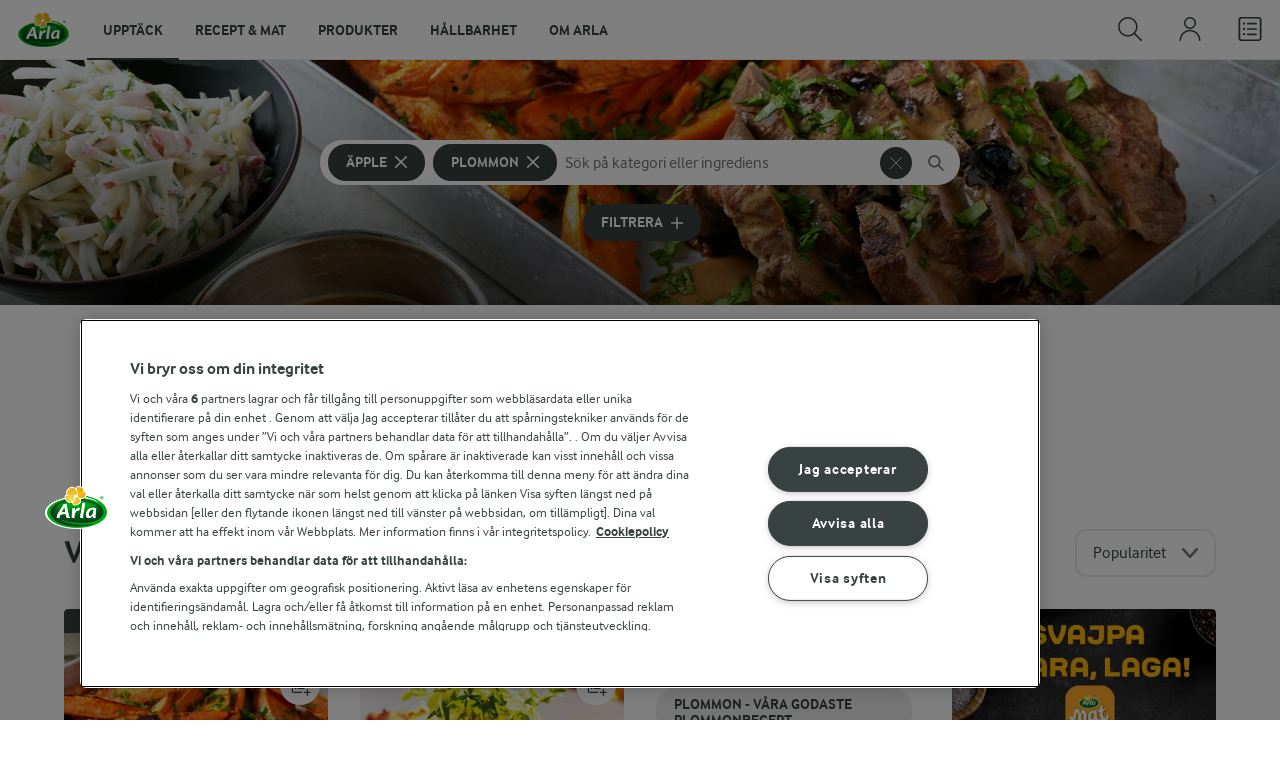

--- FILE ---
content_type: text/html; charset=utf-8
request_url: https://www.arla.se/recept/samling/apple-plommon/
body_size: 939987
content:
<!DOCTYPE html>
<html class="no-js" lang="sv" dir="ltr">
<head>
    <script>
      document.documentElement.classList.replace('no-js', 'js');
    </script>
    
<script src="https://cdn.cookielaw.org/scripttemplates/otSDKStub.js" data-document-language="true" data-domain-script="459efdf2-da30-4466-9e0b-54954e95b859"></script>
    <script>
    function reOpenCookiePopup() {
         if (window.Optanon && window.Optanon.ToggleInfoDisplay) {
              window.Optanon.ToggleInfoDisplay()
          }
    }

    function OptanonWrapper(e) {
        if (Optanon && !Optanon.IsAlertBoxClosed()) {
            Optanon.OnConsentChanged(function () {
                if (document.activeElement) {
                    document.activeElement.blur();
                }
            });
        }
        if (Optanon.IsAlertBoxClosedAndValid()) {
            window.dataLayer.push({
                'event' : 'oneTrustBannerInteractionState',
                'oneTrustBannerInteraction' : 'TRUE'
            })
            setTimeout(function () {
                var customEvent = new CustomEvent('OneTrustBannerInteractionState', {
                    bubbles: true
                })
                document.body.dispatchEvent(customEvent)
            }, 500)
        } else {
            window.dataLayer.push({
                'event' : 'oneTrustBannerInteractionState',
                'oneTrustBannerInteraction' : 'FALSE'
            })
        }
    }
    </script>
    <script>
        window['gtag_enable_tcf_support'] = true
    </script>

    <script>
gtmData = {"brandName":"Arla","breadCrumb":["Recept & mat"],"pageID":"56","pageName":"Recept & mat","pageTitle":"Plommon äpple - Receptsamling","primaryCategory":"Recept & mat","pageType":"FacetOverviewPageType","language":"sv","geoRegion":"US","loginStatus":"False","loginUserType":"privat","userId":"","sysEnv":"Responsive","destinationURL":"https://www.arla.se/recept/samling/apple-plommon/","destinationPath":"/recept/samling/apple-plommon/","hostname":"www.arla.se","pageType":"FacetPageType","pageName":"Facet","editorTag":"primary:apple,plommon;excluded:;content:;system:;internal:;","publishDate":"2022-03-24"}; dataLayer = []; dataLayer.push(gtmData); digitalData = dataLayer;
gtmSettings = {"enableEnhancedEcommerce":true,"currency":null};
</script>
<!-- Google Tag Manager -->
<script>(function(w,d,s,l,i){w[l]=w[l]||[];w[l].push({'gtm.start':
new Date().getTime(),event:'gtm.js'});var f=d.getElementsByTagName(s)[0],
j=d.createElement(s),dl=l!='dataLayer'?'&l='+l:'';j.async=true;j.src=
'https://www.googletagmanager.com/gtm.js?id='+i+dl;f.parentNode.insertBefore(j,f);
})(window,document,'script','dataLayer','GTM-KBPZ34');</script>
<!-- End Google Tag Manager -->

    <meta charset="utf-8">
<meta name="viewport" content="width=device-width, initial-scale=1.0">

<title>Plommon &#xE4;pple - Receptsamling | Arla</title>

    <meta name="description" content="Plommon &#xE4;pple - Spana in v&#xE5;ra h&#xE4;rliga recept med frukt och gr&#xF6;nt och unna dig n&#xE5;got riktigt gott.">
    <meta name="robots" content="index, follow">
    <meta name="google-site-verification" content="VML8UFpyddw4W2uYByJeDiugf5BzDG3NSunX-T8PsZU">
    <meta name="apple-itunes-app" content="app-id=415895347, app-argument=https://www.arla.se/recept/samling/apple-plommon/"/>
    <link rel="canonical" href="https://www.arla.se/recept/samling/apple-plommon/">
    <link rel="preload" fetchpriority="high" as="image" href="https://images.arla.com/recordid/611C13A4-2D85-4CED-B700B6C434459146/picture.jpg?width=1920&amp;height=600&amp;mode=crop&amp;format=webp" type="image/jpg">

    <meta property="og:title" content="Plommon &#xE4;pple">
    <meta property="og:type" content="website">
    <meta property="og:url" content="https://www.arla.se/recept/samling/apple-plommon/">
    <meta property="og:site_name" content="Arla">
    <meta property="og:description" content="Plommon &#xE4;pple - Spana in v&#xE5;ra h&#xE4;rliga recept med frukt och gr&#xF6;nt och unna dig n&#xE5;got riktigt gott.">
        <meta property="og:image" content="https://images.arla.com/recordid/611C13A4-2D85-4CED-B700B6C434459146/picture.jpg?width=1200&amp;height=630&amp;mode=crop&amp;format=jpg">
            <meta property="og:image:width" content="1200">
            <meta property="og:image:height" content="630">
        <meta property="og:locale" content="sv_se">
<meta name="msapplication-TileColor" content="#ffffff"/>
<meta name="msapplication-TileImage" content="arla-touch-icon-144x144-precomposed.png"/>
<link rel="apple-touch-icon-precomposed" sizes="144x144" href="/arla-touch-icon-144x144-precomposed.png">
<link rel="apple-touch-icon-precomposed" sizes="114x114" href="/arla-touch-icon-114x114-precomposed.png">
<link rel="apple-touch-icon-precomposed" sizes="72x72" href="/arla-touch-icon-72x72-precomposed.png">
<link rel="apple-touch-icon-precomposed" href="/arla-touch-icon-57x57-precomposed.png">
<link rel="shortcut icon" href="/favicon.png" type="image/png">
<link rel="shortcut icon" href="/favicon.ico" type="image/x-icon">    <script type="application/ld+json">
    [
{"@context":"https://schema.org/","type":"Organization","url":"https://www.arla.se/","logo":"https://www.arla.se/UI/img/arla-logo@2x.02d13ae2.png","@type":"Organization"},{"@context":"https://schema.org/","type":"BreadcrumbList","itemListElement":[{"type":"ListItem","position":1,"name":"Arla","item":"https://www.arla.se/","@type":"ListItem"},{"type":"ListItem","position":2,"name":"Recept & mat","item":null,"@type":"ListItem"}],"@type":"BreadcrumbList"},{"@context":"http://schema.org","@type":"ItemList","itemListElement":[{"@type":"ListItem","position":1,"url":"/recept/flaskkarre-i-ugn/"},{"@type":"ListItem","position":2,"url":"/recept/kalkon-med-frukter/"},{"@type":"ListItem","position":3,"url":"/recept/ugnsbakade-frukter/"},{"@type":"ListItem","position":4,"url":"/recept/barnens-fruktsallad/"},{"@type":"ListItem","position":5,"url":"/recept/appelpaj-med-katrinplommon-och-valnotter/"},{"@type":"ListItem","position":6,"url":"/recept/gas-till-martensafton/"},{"@type":"ListItem","position":7,"url":"/recept/flaskkarre-med-ingefarsyoghurt/"},{"@type":"ListItem","position":8,"url":"/recept/helstekt-gas-med-apelsinsas/"}]}    ]
    </script>

    

    

<!-- Google Ad Manager-->
<script async src="https://securepubads.g.doubleclick.net/tag/js/gpt.js"></script>
<script>
    var googletag = googletag || {};
    googletag.cmd = googletag.cmd || [];
</script>
<script>
    var googleAdsTagetingData = {"brandName":"Arla","breadCrumb":["Recept & mat"],"pageID":"56","pageName":"Recept & mat","pageTitle":"Plommon äpple - Receptsamling","primaryCategory":"Recept & mat","pageType":"FacetOverviewPageType","language":"sv","geoRegion":"US","loginStatus":"False","loginUserType":"privat","userId":"","sysEnv":"Responsive","destinationURL":"https://www.arla.se/recept/samling/apple-plommon/","destinationPath":"/recept/samling/apple-plommon/","hostname":"www.arla.se","pageType":"FacetPageType","pageName":"Facet","editorTag":"primary:apple,plommon;excluded:;content:;system:;internal:;","publishDate":"2022-03-24","slug":"apple-plommon","mealtime":"","season":""};

    var adslot = new Array();
    googletag.cmd.push(function () {
        // Facets-Facet_Overview - Header Tags
        // Top - Non-Lazy Loading
        adslot['top'] =
            googletag.defineSlot('/23057455979/arla.se/Facets/Top', [[1, 1], 'fluid'], 'top')
                .addService(googletag.pubads());

        // Tile1 - Lazy Loading
        adslot['tile1'] =
            googletag.defineSlot('/23057455979/arla.se/Facets/Tile1', [[1, 1], 'fluid'], 'tile1')
                .addService(googletag.pubads());

        // Tile2 - Lazy Loading
        adslot['tile2'] =
            googletag.defineSlot('/23057455979/arla.se/Facets/Tile2', [[1, 1], 'fluid'], 'tile2')
                .addService(googletag.pubads());

        // Mid1 - Lazy Loading
        adslot['mid1'] =
            googletag.defineSlot('/23057455979/arla.se/Facets/Mid1', [[1, 1], 'fluid'], 'mid1')
                .addService(googletag.pubads());

        // Mid2 - Lazy Loading
        adslot['mid2'] =
            googletag.defineSlot('/23057455979/arla.se/Facets/Mid2', [[1, 1], 'fluid'], 'mid2')
                .addService(googletag.pubads());
        if (googleAdsTagetingData) {
            Object.keys(googleAdsTagetingData).forEach(function (key) {
                var value = googleAdsTagetingData[key]
                googletag.pubads().setTargeting(key, Array.isArray(value) ? value.join(',') : (value ? value.toString() : ''));
            })
        }

        googletag.pubads().enableSingleRequest();
        googletag.pubads().collapseEmptyDivs();
        googletag.pubads().disableInitialLoad();
        googletag.enableServices();

        /*HERE YOU SET THE NON LAZY LOADING AD UNITS*/
        googletag.pubads().refresh([adslot['top']], { changeCorrelator: false }); // load this adcall without lazy
    });

    /*HERE YOU SET THE LAZY LOADING AD UNITS*/
    var LazyLoading_Tag_IDs = 'tile1, tile2, mid1, mid2';
</script>

<script>
    //###############################################################################
    // DON'T DO ANY CHANGES HERE
    LazyLoading_Tag_IDs = LazyLoading_Tag_IDs.replace(/\s/g, '');
    var lazyElements = LazyLoading_Tag_IDs.split(',');
    function checkLazy_tmp() {
        for (var i = 0; i < lazyElements.length; i++) {
            if (document.getElementById(lazyElements[i])
                && !document.getElementById(lazyElements[i]).dataset.isCalled
                && isAnyPartOfElementInViewport(document.getElementById(lazyElements[i]))
                && typeof googletag.pubads == 'function'
            ) {
                document.getElementById(lazyElements[i]).dataset.isCalled = true;
                googletag.pubads().refresh([adslot[lazyElements[i]]], { changeCorrelator: false });
                console.debug(lazyElements[i] + ' adcall is called!')
            }
        }
    }
    function isAnyPartOfElementInViewport(el) {
        const rect = el.getBoundingClientRect();
        const windowHeight = (window.innerHeight || document.documentElement.clientHeight);
        const windowWidth = (window.innerWidth || document.documentElement.clientWidth);
        // const vertInView = (rect.top <= windowHeight) && ((rect.top + rect.height) >= 0);
        const vertInView = (rect.top <= windowHeight + 200) && ((rect.top + rect.height) >= 0);
        const horInView = (rect.left <= windowWidth) && ((rect.left + rect.width) >= 0);
        return (vertInView && horInView);
    }
    function addEvent_tmp(elm, evType, fn, useCapture) {
        if (elm.addEventListener) {
            elm.addEventListener(evType, fn, useCapture);
            return true;
        } else if (elm.attachEvent) {
            var r = elm.attachEvent('on' + evType, fn);
            return r;
        } else {
            elm['on' + evType] = fn;
        }
    }
    addEvent_tmp(window, 'load', checkLazy_tmp, false);
    addEvent_tmp(window, 'resize', checkLazy_tmp, false);
    addEvent_tmp(window, 'scroll', checkLazy_tmp, false);
    //###############################################################################
</script>
    
    <link rel="preload" href="/UI/fonts/arlainterface-regular-webfont.e079b236.woff2" as="font" crossorigin="anonymous"/>
    <link rel="preload" href="/UI/fonts/arlainterface-bold-webfont.651e8286.woff2" as="font" crossorigin="anonymous"/>
    <link rel="preconnect" href="https://images.arla.com" crossorigin>
    <link rel="dns-prefetch" href="https://images.arla.com">
    <link href="/UI/css/cvi.d0c8f665.css" rel="preload" as="style"><link href="/UI/js/cvi-vendors.e005210c.js" rel="preload" as="script"><link href="/UI/js/cvi.9cee7f9c.js" rel="preload" as="script"><link href="/UI/js/vue-vendors.b6b2a6c1.js" rel="preload" as="script"><link href="/UI/css/cvi.d0c8f665.css" rel="stylesheet">
    


<script type="text/plain" class="optanon-category-C0002">
    !function(T,l,y){var S=T.location,k="script",D="instrumentationKey",C="ingestionendpoint",I="disableExceptionTracking",E="ai.device.",b="toLowerCase",w="crossOrigin",N="POST",e="appInsightsSDK",t=y.name||"appInsights";(y.name||T[e])&&(T[e]=t);var n=T[t]||function(d){var g=!1,f=!1,m={initialize:!0,queue:[],sv:"5",version:2,config:d};function v(e,t){var n={},a="Browser";return n[E+"id"]=a[b](),n[E+"type"]=a,n["ai.operation.name"]=S&&S.pathname||"_unknown_",n["ai.internal.sdkVersion"]="javascript:snippet_"+(m.sv||m.version),{time:function(){var e=new Date;function t(e){var t=""+e;return 1===t.length&&(t="0"+t),t}return e.getUTCFullYear()+"-"+t(1+e.getUTCMonth())+"-"+t(e.getUTCDate())+"T"+t(e.getUTCHours())+":"+t(e.getUTCMinutes())+":"+t(e.getUTCSeconds())+"."+((e.getUTCMilliseconds()/1e3).toFixed(3)+"").slice(2,5)+"Z"}(),iKey:e,name:"Microsoft.ApplicationInsights."+e.replace(/-/g,"")+"."+t,sampleRate:100,tags:n,data:{baseData:{ver:2}}}}var h=d.url||y.src;if(h){function a(e){var t,n,a,i,r,o,s,c,u,p,l;g=!0,m.queue=[],f||(f=!0,t=h,s=function(){var e={},t=d.connectionString;if(t)for(var n=t.split(";"),a=0;a<n.length;a++){var i=n[a].split("=");2===i.length&&(e[i[0][b]()]=i[1])}if(!e[C]){var r=e.endpointsuffix,o=r?e.location:null;e[C]="https://"+(o?o+".":"")+"dc."+(r||"services.visualstudio.com")}return e}(),c=s[D]||d[D]||"",u=s[C],p=u?u+"/v2/track":d.endpointUrl,(l=[]).push((n="SDK LOAD Failure: Failed to load Application Insights SDK script (See stack for details)",a=t,i=p,(o=(r=v(c,"Exception")).data).baseType="ExceptionData",o.baseData.exceptions=[{typeName:"SDKLoadFailed",message:n.replace(/\./g,"-"),hasFullStack:!1,stack:n+"\nSnippet failed to load ["+a+"] -- Telemetry is disabled\nHelp Link: https://go.microsoft.com/fwlink/?linkid=2128109\nHost: "+(S&&S.pathname||"_unknown_")+"\nEndpoint: "+i,parsedStack:[]}],r)),l.push(function(e,t,n,a){var i=v(c,"Message"),r=i.data;r.baseType="MessageData";var o=r.baseData;return o.message='AI (Internal): 99 message:"'+("SDK LOAD Failure: Failed to load Application Insights SDK script (See stack for details) ("+n+")").replace(/\"/g,"")+'"',o.properties={endpoint:a},i}(0,0,t,p)),function(e,t){if(JSON){var n=T.fetch;if(n&&!y.useXhr)n(t,{method:N,body:JSON.stringify(e),mode:"cors"});else if(XMLHttpRequest){var a=new XMLHttpRequest;a.open(N,t),a.setRequestHeader("Content-type","application/json"),a.send(JSON.stringify(e))}}}(l,p))}function i(e,t){f||setTimeout(function(){!t&&m.core||a()},500)}var e=function(){var n=l.createElement(k);n.src=h;var e=y[w];return!e&&""!==e||"undefined"==n[w]||(n[w]=e),n.onload=i,n.onerror=a,n.onreadystatechange=function(e,t){"loaded"!==n.readyState&&"complete"!==n.readyState||i(0,t)},n}();y.ld<0?l.getElementsByTagName("head")[0].appendChild(e):setTimeout(function(){l.getElementsByTagName(k)[0].parentNode.appendChild(e)},y.ld||0)}try{m.cookie=l.cookie}catch(p){}function t(e){for(;e.length;)!function(t){m[t]=function(){var e=arguments;g||m.queue.push(function(){m[t].apply(m,e)})}}(e.pop())}var n="track",r="TrackPage",o="TrackEvent";t([n+"Event",n+"PageView",n+"Exception",n+"Trace",n+"DependencyData",n+"Metric",n+"PageViewPerformance","start"+r,"stop"+r,"start"+o,"stop"+o,"addTelemetryInitializer","setAuthenticatedUserContext","clearAuthenticatedUserContext","flush"]),m.SeverityLevel={Verbose:0,Information:1,Warning:2,Error:3,Critical:4};var s=(d.extensionConfig||{}).ApplicationInsightsAnalytics||{};if(!0!==d[I]&&!0!==s[I]){var c="onerror";t(["_"+c]);var u=T[c];T[c]=function(e,t,n,a,i){var r=u&&u(e,t,n,a,i);return!0!==r&&m["_"+c]({message:e,url:t,lineNumber:n,columnNumber:a,error:i}),r},d.autoExceptionInstrumented=!0}return m}(y.cfg);function a(){y.onInit&&y.onInit(n)}(T[t]=n).queue&&0===n.queue.length?(n.queue.push(a),n.trackPageView({})):a()}(window,document,{
src: "https://js.monitor.azure.com/scripts/b/ai.2.min.js", // The SDK URL Source
crossOrigin: "anonymous", 
cfg: { // Application Insights Configuration
    instrumentationKey: '9625e5ba-6826-45a6-9baa-7588395449f8'
}});
</script>

    <script>
        document.documentElement.classList.add('no-touch');
        window.addEventListener('touchstart', function onFirstTouch() {
            document.documentElement.classList.remove('no-touch');
            window.removeEventListener('touchstart', onFirstTouch, false);
        }, false);
    </script>
</head>
<body class="">
<!-- Google Tag Manager (noscript) -->
<noscript><iframe src="https://www.googletagmanager.com/ns.html?id=GTM-KBPZ34"
height="0" width="0" style="display:none;visibility:hidden"></iframe></noscript>
<!-- End Google Tag Manager (noscript) -->

<input id="RequestVerificationToken" type="hidden" value="CfDJ8Cxd4Hj5oHlJmXpZ77pKm7kTA8jHhhnK1qmCafTXaKg2j3YGq5dV5-mbiGu6cwCYsemIaD-iHiKUni7A9ChoHDAq59UswEYoyKf0iNnrfO7g0LakfEyxve75rZyVYNLP4J-U9y_htoc0z3rYu7LEPTo"/>


<div class="c-site-wrapper">

<header class="c-header u-flex u-hidden-print">
    <a class="c-header__logo u-ml--s" href="/">
        <img width="55" height="36" src="/UI/img/arla-logo.a7388293.svg" alt="Arla">
    </a>
<nav class="c-main-menu u-hidden-print" data-vue="WebCoreMainMenu" data-model="{&quot;newLinkLabelText&quot;:&quot;Ny&quot;,&quot;accessibility&quot;:{&quot;openButtonLabel&quot;:&quot;&#xD6;ppna huvudmeny&quot;,&quot;closeButtonLabel&quot;:&quot;St&#xE4;ng huvudmeny&quot;,&quot;navigationLabel&quot;:&quot;Huvudmeny&quot;},&quot;sections&quot;:[{&quot;title&quot;:&quot;Uppt&#xE4;ck&quot;,&quot;url&quot;:&quot;/&quot;,&quot;isActive&quot;:true,&quot;enableServerSideRendering&quot;:false,&quot;subsections&quot;:[{&quot;title&quot;:&quot;Utforska&quot;,&quot;titleUrl&quot;:null,&quot;items&quot;:[{&quot;link&quot;:{&quot;href&quot;:&quot;/&quot;,&quot;text&quot;:&quot;Start&quot;,&quot;isActive&quot;:false,&quot;attributes&quot;:{}},&quot;hasUnderline&quot;:false,&quot;isNew&quot;:false},{&quot;link&quot;:{&quot;href&quot;:&quot;/arlakadabra/&quot;,&quot;text&quot;:&quot;Arlakadabra&quot;,&quot;isActive&quot;:false,&quot;attributes&quot;:{}},&quot;hasUnderline&quot;:false,&quot;isNew&quot;:false},{&quot;link&quot;:{&quot;href&quot;:&quot;/event-sponsring/&quot;,&quot;text&quot;:&quot;Event &amp; sponsring&quot;,&quot;isActive&quot;:false,&quot;attributes&quot;:{}},&quot;hasUnderline&quot;:false,&quot;isNew&quot;:false},{&quot;link&quot;:{&quot;href&quot;:&quot;/halsa/&quot;,&quot;text&quot;:&quot;H&#xE4;lsa&quot;,&quot;isActive&quot;:false,&quot;attributes&quot;:{}},&quot;hasUnderline&quot;:false,&quot;isNew&quot;:false},{&quot;link&quot;:{&quot;href&quot;:&quot;/nyhetsbrev/&quot;,&quot;text&quot;:&quot;Nyhetsbrev&quot;,&quot;isActive&quot;:false,&quot;attributes&quot;:{}},&quot;hasUnderline&quot;:false,&quot;isNew&quot;:false},{&quot;link&quot;:{&quot;href&quot;:&quot;/artiklar/&quot;,&quot;text&quot;:&quot;Artiklar&quot;,&quot;isActive&quot;:false,&quot;attributes&quot;:{}},&quot;hasUnderline&quot;:false,&quot;isNew&quot;:false}]},{&quot;title&quot;:&quot;Aktuellt&quot;,&quot;titleUrl&quot;:null,&quot;items&quot;:[{&quot;link&quot;:{&quot;href&quot;:&quot;/produkter/nya-produkter/&quot;,&quot;text&quot;:&quot;Nya produkter&quot;,&quot;isActive&quot;:false,&quot;attributes&quot;:{}},&quot;hasUnderline&quot;:false,&quot;isNew&quot;:false},{&quot;link&quot;:{&quot;href&quot;:&quot;/recept/samling/nytt/&quot;,&quot;text&quot;:&quot;Nya recept&quot;,&quot;isActive&quot;:false,&quot;attributes&quot;:{&quot;title&quot;:&quot;Nya recept&quot;}},&quot;hasUnderline&quot;:false,&quot;isNew&quot;:false},{&quot;link&quot;:{&quot;href&quot;:&quot;/arlakadabra/mjolkbaksidor/&quot;,&quot;text&quot;:&quot;Mj&#xF6;lkbaksidor&quot;,&quot;isActive&quot;:false,&quot;attributes&quot;:{}},&quot;hasUnderline&quot;:false,&quot;isNew&quot;:false},{&quot;link&quot;:{&quot;href&quot;:&quot;/om-arla/farm-ahead/vart-lite-mer/&quot;,&quot;text&quot;:&quot;V&#xE4;rt lite mer&quot;,&quot;isActive&quot;:false,&quot;attributes&quot;:{}},&quot;hasUnderline&quot;:false,&quot;isNew&quot;:true}]},{&quot;title&quot;:&quot;Letade du efter?&quot;,&quot;titleUrl&quot;:null,&quot;items&quot;:[{&quot;link&quot;:{&quot;href&quot;:&quot;/recept/&quot;,&quot;text&quot;:&quot;Recept &amp; mat&quot;,&quot;isActive&quot;:true,&quot;attributes&quot;:{}},&quot;hasUnderline&quot;:false,&quot;isNew&quot;:false},{&quot;link&quot;:{&quot;href&quot;:&quot;/produkter/&quot;,&quot;text&quot;:&quot;Produkter&quot;,&quot;isActive&quot;:false,&quot;attributes&quot;:{}},&quot;hasUnderline&quot;:false,&quot;isNew&quot;:false},{&quot;link&quot;:{&quot;href&quot;:&quot;/om-arla/jobb-karriar/&quot;,&quot;text&quot;:&quot;Jobb &amp; karri&#xE4;r&quot;,&quot;isActive&quot;:false,&quot;attributes&quot;:{}},&quot;hasUnderline&quot;:false,&quot;isNew&quot;:false},{&quot;link&quot;:{&quot;href&quot;:&quot;/om-arla/kontakta-oss/&quot;,&quot;text&quot;:&quot;Kontakta oss&quot;,&quot;isActive&quot;:false,&quot;attributes&quot;:{}},&quot;hasUnderline&quot;:false,&quot;isNew&quot;:false}]}]},{&quot;title&quot;:&quot;Recept &amp; mat&quot;,&quot;url&quot;:&quot;/recept/&quot;,&quot;isActive&quot;:false,&quot;enableServerSideRendering&quot;:false,&quot;subsections&quot;:[{&quot;title&quot;:&quot;Recept och inspiration&quot;,&quot;titleUrl&quot;:null,&quot;items&quot;:[{&quot;link&quot;:{&quot;href&quot;:&quot;/recept/&quot;,&quot;text&quot;:&quot;Recept och mat&quot;,&quot;isActive&quot;:false,&quot;attributes&quot;:{}},&quot;hasUnderline&quot;:false,&quot;isNew&quot;:false},{&quot;link&quot;:{&quot;href&quot;:&quot;/recept/inspiration/&quot;,&quot;text&quot;:&quot;Inspiration&quot;,&quot;isActive&quot;:false,&quot;attributes&quot;:{}},&quot;hasUnderline&quot;:false,&quot;isNew&quot;:false},{&quot;link&quot;:{&quot;href&quot;:&quot;/recept/samling/nytt/&quot;,&quot;text&quot;:&quot;Nya recept&quot;,&quot;isActive&quot;:false,&quot;attributes&quot;:{&quot;title&quot;:&quot;Nya recept&quot;}},&quot;hasUnderline&quot;:false,&quot;isNew&quot;:false},{&quot;link&quot;:{&quot;href&quot;:&quot;/recept/kokbocker-och-broschyrer/pdf/&quot;,&quot;text&quot;:&quot;Arla Mat-broschyrer&quot;,&quot;isActive&quot;:false,&quot;attributes&quot;:{}},&quot;hasUnderline&quot;:false,&quot;isNew&quot;:false}]},{&quot;title&quot;:&quot;Planering och tj&#xE4;nster&quot;,&quot;titleUrl&quot;:null,&quot;items&quot;:[{&quot;link&quot;:{&quot;href&quot;:&quot;/recept/veckomatsedlar/&quot;,&quot;text&quot;:&quot;Veckomatsedlar&quot;,&quot;isActive&quot;:false,&quot;attributes&quot;:{}},&quot;hasUnderline&quot;:false,&quot;isNew&quot;:false},{&quot;link&quot;:{&quot;href&quot;:&quot;/artiklar/temadagar-kalender-med-matdagar/&quot;,&quot;text&quot;:&quot;Temadagar 2026&quot;,&quot;isActive&quot;:false,&quot;attributes&quot;:{&quot;title&quot;:&quot;Temadagar 2026&quot;}},&quot;hasUnderline&quot;:false,&quot;isNew&quot;:false}]},{&quot;title&quot;:&quot;Uppt&#xE4;ck&quot;,&quot;titleUrl&quot;:null,&quot;items&quot;:[{&quot;link&quot;:{&quot;href&quot;:&quot;/recept/matkanalen/&quot;,&quot;text&quot;:&quot;Matkanalen av Arla&quot;,&quot;isActive&quot;:false,&quot;attributes&quot;:{}},&quot;hasUnderline&quot;:false,&quot;isNew&quot;:false},{&quot;link&quot;:{&quot;href&quot;:&quot;/recept/arla-mat-app/&quot;,&quot;text&quot;:&quot;Arla Mat-appen&quot;,&quot;isActive&quot;:false,&quot;attributes&quot;:{}},&quot;hasUnderline&quot;:false,&quot;isNew&quot;:false},{&quot;link&quot;:{&quot;href&quot;:&quot;/recept/arla-mat/&quot;,&quot;text&quot;:&quot;Om Arla Mat&quot;,&quot;isActive&quot;:false,&quot;attributes&quot;:{}},&quot;hasUnderline&quot;:false,&quot;isNew&quot;:false}]}]},{&quot;title&quot;:&quot;Produkter&quot;,&quot;url&quot;:&quot;/produkter/&quot;,&quot;isActive&quot;:false,&quot;enableServerSideRendering&quot;:false,&quot;subsections&quot;:[{&quot;title&quot;:&quot;&#xD6;versikt&quot;,&quot;titleUrl&quot;:null,&quot;items&quot;:[{&quot;link&quot;:{&quot;href&quot;:&quot;/produkter/&quot;,&quot;text&quot;:&quot;Produkter&quot;,&quot;isActive&quot;:false,&quot;attributes&quot;:{}},&quot;hasUnderline&quot;:false,&quot;isNew&quot;:false},{&quot;link&quot;:{&quot;href&quot;:&quot;/produkter/nya-produkter/&quot;,&quot;text&quot;:&quot;Nya produkter&quot;,&quot;isActive&quot;:false,&quot;attributes&quot;:{}},&quot;hasUnderline&quot;:false,&quot;isNew&quot;:false},{&quot;link&quot;:{&quot;href&quot;:&quot;/produkter/ekologiskt/&quot;,&quot;text&quot;:&quot;Ekologiska produkter&quot;,&quot;isActive&quot;:false,&quot;attributes&quot;:{}},&quot;hasUnderline&quot;:false,&quot;isNew&quot;:false},{&quot;link&quot;:{&quot;href&quot;:&quot;/produkter/laktosfritt/&quot;,&quot;text&quot;:&quot;Laktosfria produkter&quot;,&quot;isActive&quot;:false,&quot;attributes&quot;:{}},&quot;hasUnderline&quot;:false,&quot;isNew&quot;:false},{&quot;link&quot;:{&quot;href&quot;:&quot;/produkter/forpackningar/&quot;,&quot;text&quot;:&quot;F&#xF6;rpackningar&quot;,&quot;isActive&quot;:false,&quot;attributes&quot;:{}},&quot;hasUnderline&quot;:false,&quot;isNew&quot;:false},{&quot;link&quot;:{&quot;href&quot;:&quot;/produkter/mjolk/&quot;,&quot;text&quot;:&quot;Mj&#xF6;lk&quot;,&quot;isActive&quot;:false,&quot;attributes&quot;:{}},&quot;hasUnderline&quot;:false,&quot;isNew&quot;:false},{&quot;link&quot;:{&quot;href&quot;:&quot;/produkter/yoghurt/&quot;,&quot;text&quot;:&quot;Yoghurt&quot;,&quot;isActive&quot;:false,&quot;attributes&quot;:{}},&quot;hasUnderline&quot;:false,&quot;isNew&quot;:false},{&quot;link&quot;:{&quot;href&quot;:&quot;/produkter/ost/&quot;,&quot;text&quot;:&quot;Ost&quot;,&quot;isActive&quot;:false,&quot;attributes&quot;:{}},&quot;hasUnderline&quot;:false,&quot;isNew&quot;:false},{&quot;link&quot;:{&quot;href&quot;:&quot;/produkter/kvarg/&quot;,&quot;text&quot;:&quot;Kvarg&quot;,&quot;isActive&quot;:false,&quot;attributes&quot;:{}},&quot;hasUnderline&quot;:false,&quot;isNew&quot;:false},{&quot;link&quot;:{&quot;href&quot;:&quot;/produkter/arla-koket/creme-fraiche/&quot;,&quot;text&quot;:&quot;Cr&#xE8;me Fraiche&quot;,&quot;isActive&quot;:false,&quot;attributes&quot;:{}},&quot;hasUnderline&quot;:false,&quot;isNew&quot;:false},{&quot;link&quot;:{&quot;href&quot;:&quot;/produkter/smor-matfett/&quot;,&quot;text&quot;:&quot;Sm&#xF6;r &amp; matfett&quot;,&quot;isActive&quot;:false,&quot;attributes&quot;:{}},&quot;hasUnderline&quot;:false,&quot;isNew&quot;:false},{&quot;link&quot;:{&quot;href&quot;:&quot;/produkter/#produktgrupper&quot;,&quot;text&quot;:&quot;Fler produktgrupper&quot;,&quot;isActive&quot;:false,&quot;attributes&quot;:{}},&quot;hasUnderline&quot;:false,&quot;isNew&quot;:false}]},{&quot;title&quot;:&quot;Varum&#xE4;rken &amp; produkter&quot;,&quot;titleUrl&quot;:null,&quot;items&quot;:[{&quot;link&quot;:{&quot;href&quot;:&quot;/produkter/varumarken/&quot;,&quot;text&quot;:&quot;V&#xE5;ra varum&#xE4;rken&quot;,&quot;isActive&quot;:false,&quot;attributes&quot;:{}},&quot;hasUnderline&quot;:false,&quot;isNew&quot;:false},{&quot;link&quot;:{&quot;href&quot;:&quot;/produkter/arla-brand/&quot;,&quot;text&quot;:&quot;Arla&#xAE;&quot;,&quot;isActive&quot;:false,&quot;attributes&quot;:{}},&quot;hasUnderline&quot;:false,&quot;isNew&quot;:false},{&quot;link&quot;:{&quot;href&quot;:&quot;/produkter/arla-ko/&quot;,&quot;text&quot;:&quot;Arla Ko&quot;,&quot;isActive&quot;:false,&quot;attributes&quot;:{}},&quot;hasUnderline&quot;:false,&quot;isNew&quot;:false},{&quot;link&quot;:{&quot;href&quot;:&quot;/produkter/arla-laktosfri/&quot;,&quot;text&quot;:&quot;Arla Laktosfri&quot;,&quot;isActive&quot;:false,&quot;attributes&quot;:{}},&quot;hasUnderline&quot;:false,&quot;isNew&quot;:false},{&quot;link&quot;:{&quot;href&quot;:&quot;/produkter/cultura/&quot;,&quot;text&quot;:&quot;Arla Cultura&#xAE;&quot;,&quot;isActive&quot;:false,&quot;attributes&quot;:{}},&quot;hasUnderline&quot;:false,&quot;isNew&quot;:true},{&quot;link&quot;:{&quot;href&quot;:&quot;/produkter/arla-koket/&quot;,&quot;text&quot;:&quot;Arla K&#xF6;ket&#xAE;&quot;,&quot;isActive&quot;:false,&quot;attributes&quot;:{}},&quot;hasUnderline&quot;:false,&quot;isNew&quot;:false},{&quot;link&quot;:{&quot;href&quot;:&quot;/produkter/arla-brand/familjefavoriter/&quot;,&quot;text&quot;:&quot;Arla&#xAE; Familjefavoriter&quot;,&quot;isActive&quot;:false,&quot;attributes&quot;:{}},&quot;hasUnderline&quot;:false,&quot;isNew&quot;:false},{&quot;link&quot;:{&quot;href&quot;:&quot;/produkter/arla-jord/&quot;,&quot;text&quot;:&quot;Arla J&#xD6;R&#x110;&#xAE;&quot;,&quot;isActive&quot;:false,&quot;attributes&quot;:{}},&quot;hasUnderline&quot;:false,&quot;isNew&quot;:false},{&quot;link&quot;:{&quot;href&quot;:&quot;/produkter/arla-latte-art/&quot;,&quot;text&quot;:&quot;Arla Latte Art&quot;,&quot;isActive&quot;:false,&quot;attributes&quot;:{}},&quot;hasUnderline&quot;:false,&quot;isNew&quot;:false},{&quot;link&quot;:{&quot;href&quot;:&quot;/produkter/arla-protein/&quot;,&quot;text&quot;:&quot;Arla&#xAE; Protein&quot;,&quot;isActive&quot;:false,&quot;attributes&quot;:{}},&quot;hasUnderline&quot;:false,&quot;isNew&quot;:false},{&quot;link&quot;:{&quot;href&quot;:&quot;/produkter/arla-apetina/&quot;,&quot;text&quot;:&quot;Apetina&#xAE;&quot;,&quot;isActive&quot;:false,&quot;attributes&quot;:{}},&quot;hasUnderline&quot;:false,&quot;isNew&quot;:false},{&quot;link&quot;:{&quot;href&quot;:&quot;/produkter/boxholms/&quot;,&quot;text&quot;:&quot;Boxholms&#xAE; ost&quot;,&quot;isActive&quot;:false,&quot;attributes&quot;:{}},&quot;hasUnderline&quot;:false,&quot;isNew&quot;:false},{&quot;link&quot;:{&quot;href&quot;:&quot;/produkter/bregott/&quot;,&quot;text&quot;:&quot;Bregott&quot;,&quot;isActive&quot;:false,&quot;attributes&quot;:{}},&quot;hasUnderline&quot;:false,&quot;isNew&quot;:false}]},{&quot;title&quot;:null,&quot;titleUrl&quot;:null,&quot;items&quot;:[{&quot;link&quot;:{&quot;href&quot;:&quot;/produkter/castello/&quot;,&quot;text&quot;:&quot;Castello&quot;,&quot;isActive&quot;:false,&quot;attributes&quot;:{}},&quot;hasUnderline&quot;:false,&quot;isNew&quot;:false},{&quot;link&quot;:{&quot;href&quot;:&quot;/produkter/dreamy-dessert/&quot;,&quot;text&quot;:&quot;Dreamy Dessert&quot;,&quot;isActive&quot;:false,&quot;attributes&quot;:{}},&quot;hasUnderline&quot;:false,&quot;isNew&quot;:false},{&quot;link&quot;:{&quot;href&quot;:&quot;/produkter/falbygdens/&quot;,&quot;text&quot;:&quot;Falbygdens&#xAE;&quot;,&quot;isActive&quot;:false,&quot;attributes&quot;:{&quot;title&quot;:&quot;Falbygdens&#xAE;&quot;}},&quot;hasUnderline&quot;:false,&quot;isNew&quot;:false},{&quot;link&quot;:{&quot;href&quot;:&quot;/produkter/kelda/&quot;,&quot;text&quot;:&quot;Kelda&#xAE;&quot;,&quot;isActive&quot;:false,&quot;attributes&quot;:{}},&quot;hasUnderline&quot;:false,&quot;isNew&quot;:false},{&quot;link&quot;:{&quot;href&quot;:&quot;/produkter/keso-cottage-cheese/&quot;,&quot;text&quot;:&quot;KESO&#xAE; Cottage cheese&quot;,&quot;isActive&quot;:false,&quot;attributes&quot;:{}},&quot;hasUnderline&quot;:false,&quot;isNew&quot;:false},{&quot;link&quot;:{&quot;href&quot;:&quot;/produkter/klover/&quot;,&quot;text&quot;:&quot;Kl&#xF6;ver&quot;,&quot;isActive&quot;:false,&quot;attributes&quot;:{}},&quot;hasUnderline&quot;:false,&quot;isNew&quot;:false},{&quot;link&quot;:{&quot;href&quot;:&quot;/produkter/kvibille/&quot;,&quot;text&quot;:&quot;Kvibille&quot;,&quot;isActive&quot;:false,&quot;attributes&quot;:{}},&quot;hasUnderline&quot;:false,&quot;isNew&quot;:false},{&quot;link&quot;:{&quot;href&quot;:&quot;/produkter/latt--lagom/&quot;,&quot;text&quot;:&quot;L&#xE4;tt &amp; Lagom&quot;,&quot;isActive&quot;:false,&quot;attributes&quot;:{}},&quot;hasUnderline&quot;:false,&quot;isNew&quot;:false},{&quot;link&quot;:{&quot;href&quot;:&quot;/produkter/pucko/&quot;,&quot;text&quot;:&quot;Pucko&quot;,&quot;isActive&quot;:false,&quot;attributes&quot;:{}},&quot;hasUnderline&quot;:false,&quot;isNew&quot;:false},{&quot;link&quot;:{&quot;href&quot;:&quot;/produkter/svenskt-smor/&quot;,&quot;text&quot;:&quot;Svenskt Sm&#xF6;r&quot;,&quot;isActive&quot;:false,&quot;attributes&quot;:{}},&quot;hasUnderline&quot;:false,&quot;isNew&quot;:false},{&quot;link&quot;:{&quot;href&quot;:&quot;/produkter/wastgota-kloster/&quot;,&quot;text&quot;:&quot;W&#xE4;stg&#xF6;ta Kloster&quot;,&quot;isActive&quot;:false,&quot;attributes&quot;:{}},&quot;hasUnderline&quot;:false,&quot;isNew&quot;:false},{&quot;link&quot;:{&quot;href&quot;:&quot;/produkter/yalla/&quot;,&quot;text&quot;:&quot;Yalla!&quot;,&quot;isActive&quot;:false,&quot;attributes&quot;:{}},&quot;hasUnderline&quot;:false,&quot;isNew&quot;:false},{&quot;link&quot;:{&quot;href&quot;:&quot;/produkter/yoggi/&quot;,&quot;text&quot;:&quot;Yoggi&quot;,&quot;isActive&quot;:false,&quot;attributes&quot;:{}},&quot;hasUnderline&quot;:false,&quot;isNew&quot;:false}]}]},{&quot;title&quot;:&quot;H&#xE5;llbarhet&quot;,&quot;url&quot;:&quot;/hallbarhet/&quot;,&quot;isActive&quot;:false,&quot;enableServerSideRendering&quot;:false,&quot;subsections&quot;:[{&quot;title&quot;:&quot;&#xD6;verblick&quot;,&quot;titleUrl&quot;:null,&quot;items&quot;:[{&quot;link&quot;:{&quot;href&quot;:&quot;/hallbarhet/&quot;,&quot;text&quot;:&quot;H&#xE5;llbarhet&quot;,&quot;isActive&quot;:false,&quot;attributes&quot;:{}},&quot;hasUnderline&quot;:false,&quot;isNew&quot;:false},{&quot;link&quot;:{&quot;href&quot;:&quot;/hallbarhet/maten/&quot;,&quot;text&quot;:&quot;Maten&quot;,&quot;isActive&quot;:false,&quot;attributes&quot;:{}},&quot;hasUnderline&quot;:false,&quot;isNew&quot;:false},{&quot;link&quot;:{&quot;href&quot;:&quot;/hallbarhet/forpackningarna/&quot;,&quot;text&quot;:&quot;F&#xF6;rpackningarna&quot;,&quot;isActive&quot;:false,&quot;attributes&quot;:{}},&quot;hasUnderline&quot;:false,&quot;isNew&quot;:false},{&quot;link&quot;:{&quot;href&quot;:&quot;/hallbarhet/transporterna/&quot;,&quot;text&quot;:&quot;Transporterna&quot;,&quot;isActive&quot;:false,&quot;attributes&quot;:{}},&quot;hasUnderline&quot;:false,&quot;isNew&quot;:false},{&quot;link&quot;:{&quot;href&quot;:&quot;/hallbarhet/mejerierna/&quot;,&quot;text&quot;:&quot;Mejerierna&quot;,&quot;isActive&quot;:false,&quot;attributes&quot;:{}},&quot;hasUnderline&quot;:false,&quot;isNew&quot;:false},{&quot;link&quot;:{&quot;href&quot;:&quot;/hallbarhet/gardarna/&quot;,&quot;text&quot;:&quot;G&#xE5;rdarna&quot;,&quot;isActive&quot;:false,&quot;attributes&quot;:{}},&quot;hasUnderline&quot;:false,&quot;isNew&quot;:false},{&quot;link&quot;:{&quot;href&quot;:&quot;/hallbarhet/korna/&quot;,&quot;text&quot;:&quot;Korna&quot;,&quot;isActive&quot;:false,&quot;attributes&quot;:{}},&quot;hasUnderline&quot;:false,&quot;isNew&quot;:false},{&quot;link&quot;:{&quot;href&quot;:&quot;/hallbarhet/marken/&quot;,&quot;text&quot;:&quot;Marken&quot;,&quot;isActive&quot;:false,&quot;attributes&quot;:{}},&quot;hasUnderline&quot;:false,&quot;isNew&quot;:false}]},{&quot;title&quot;:&quot;Mer om h&#xE5;llbarhet&quot;,&quot;titleUrl&quot;:null,&quot;items&quot;:[{&quot;link&quot;:{&quot;href&quot;:&quot;/om-arla/farm-ahead/vart-lite-mer/&quot;,&quot;text&quot;:&quot;V&#xE4;rt lite mer&quot;,&quot;isActive&quot;:false,&quot;attributes&quot;:{}},&quot;hasUnderline&quot;:false,&quot;isNew&quot;:true},{&quot;link&quot;:{&quot;href&quot;:&quot;/hallbarhet/ekologiskt/&quot;,&quot;text&quot;:&quot;Ekologiskt&quot;,&quot;isActive&quot;:false,&quot;attributes&quot;:{}},&quot;hasUnderline&quot;:false,&quot;isNew&quot;:false},{&quot;link&quot;:{&quot;href&quot;:&quot;/hallbarhet/korna/djuromsorg/&quot;,&quot;text&quot;:&quot;Arla och djuromsorg&quot;,&quot;isActive&quot;:false,&quot;attributes&quot;:{}},&quot;hasUnderline&quot;:false,&quot;isNew&quot;:false},{&quot;link&quot;:{&quot;href&quot;:&quot;/hallbarhet/gardarna/arlagarden/&quot;,&quot;text&quot;:&quot;Arlag&#xE5;rden&#xAE; &#x2013; kvalitet p&#xE5; g&#xE5;rden&quot;,&quot;isActive&quot;:false,&quot;attributes&quot;:{}},&quot;hasUnderline&quot;:false,&quot;isNew&quot;:false},{&quot;link&quot;:{&quot;href&quot;:&quot;/hallbarhet/ansvar-csr/&quot;,&quot;text&quot;:&quot;H&#xE5;llbarhetsrapporter (CSR)&quot;,&quot;isActive&quot;:false,&quot;attributes&quot;:{}},&quot;hasUnderline&quot;:false,&quot;isNew&quot;:false},{&quot;link&quot;:{&quot;href&quot;:&quot;/hallbarhet/klimatmal/&quot;,&quot;text&quot;:&quot;Klimatm&#xE5;l&quot;,&quot;isActive&quot;:false,&quot;attributes&quot;:{}},&quot;hasUnderline&quot;:false,&quot;isNew&quot;:false},{&quot;link&quot;:{&quot;href&quot;:&quot;/hallbarhet/gardarna/biologisk-mangfald/&quot;,&quot;text&quot;:&quot;Biologisk m&#xE5;ngfald&quot;,&quot;isActive&quot;:false,&quot;attributes&quot;:{}},&quot;hasUnderline&quot;:false,&quot;isNew&quot;:false},{&quot;link&quot;:{&quot;href&quot;:&quot;/hallbarhet/gardarna/innovationsgarden/&quot;,&quot;text&quot;:&quot;Innovationsg&#xE5;rden&quot;,&quot;isActive&quot;:false,&quot;attributes&quot;:{}},&quot;hasUnderline&quot;:false,&quot;isNew&quot;:false}]}]},{&quot;title&quot;:&quot;Om Arla&quot;,&quot;url&quot;:&quot;/om-arla/&quot;,&quot;isActive&quot;:false,&quot;enableServerSideRendering&quot;:false,&quot;subsections&quot;:[{&quot;title&quot;:&quot; &#xD6;verblick &quot;,&quot;titleUrl&quot;:null,&quot;items&quot;:[{&quot;link&quot;:{&quot;href&quot;:&quot;/om-arla/&quot;,&quot;text&quot;:&quot;Om Arla&quot;,&quot;isActive&quot;:false,&quot;attributes&quot;:{}},&quot;hasUnderline&quot;:false,&quot;isNew&quot;:false},{&quot;link&quot;:{&quot;href&quot;:&quot;/om-arla/fragor-och-svar/&quot;,&quot;text&quot;:&quot;Vanliga fr&#xE5;gor och svar&quot;,&quot;isActive&quot;:false,&quot;attributes&quot;:{}},&quot;hasUnderline&quot;:false,&quot;isNew&quot;:false},{&quot;link&quot;:{&quot;href&quot;:&quot;/om-arla/nyheter-press/&quot;,&quot;text&quot;:&quot;Nyheter &amp; press&quot;,&quot;isActive&quot;:false,&quot;attributes&quot;:{}},&quot;hasUnderline&quot;:false,&quot;isNew&quot;:false},{&quot;link&quot;:{&quot;href&quot;:&quot;/om-arla/jobb-karriar/&quot;,&quot;text&quot;:&quot;Jobb &amp; karri&#xE4;r&quot;,&quot;isActive&quot;:false,&quot;attributes&quot;:{}},&quot;hasUnderline&quot;:false,&quot;isNew&quot;:false},{&quot;link&quot;:{&quot;href&quot;:&quot;/om-arla/kontakta-oss/&quot;,&quot;text&quot;:&quot;Kontakta oss&quot;,&quot;isActive&quot;:false,&quot;attributes&quot;:{}},&quot;hasUnderline&quot;:false,&quot;isNew&quot;:false}]},{&quot;title&quot;:&quot;Kooperativet &quot;,&quot;titleUrl&quot;:null,&quot;items&quot;:[{&quot;link&quot;:{&quot;href&quot;:&quot;/om-arla/bondeagda/&quot;,&quot;text&quot;:&quot;Bonde&#xE4;gda Arla&quot;,&quot;isActive&quot;:false,&quot;attributes&quot;:{}},&quot;hasUnderline&quot;:false,&quot;isNew&quot;:false},{&quot;link&quot;:{&quot;href&quot;:&quot;/om-arla/koncernen/&quot;,&quot;text&quot;:&quot;Koncernen Arla&quot;,&quot;isActive&quot;:false,&quot;attributes&quot;:{}},&quot;hasUnderline&quot;:false,&quot;isNew&quot;:false},{&quot;link&quot;:{&quot;href&quot;:&quot;/om-arla/arlas-historia/&quot;,&quot;text&quot;:&quot;Arlas historia&quot;,&quot;isActive&quot;:false,&quot;attributes&quot;:{}},&quot;hasUnderline&quot;:false,&quot;isNew&quot;:false},{&quot;link&quot;:{&quot;href&quot;:&quot;/om-arla/mjolkpriset/&quot;,&quot;text&quot;:&quot;Mj&#xF6;lkpriset&quot;,&quot;isActive&quot;:false,&quot;attributes&quot;:{}},&quot;hasUnderline&quot;:false,&quot;isNew&quot;:false},{&quot;link&quot;:{&quot;href&quot;:&quot;/om-arla/mejerier/&quot;,&quot;text&quot;:&quot;V&#xE5;ra mejerier&quot;,&quot;isActive&quot;:false,&quot;attributes&quot;:{}},&quot;hasUnderline&quot;:false,&quot;isNew&quot;:false},{&quot;link&quot;:{&quot;href&quot;:&quot;/om-arla/bonden-korna-garden/&quot;,&quot;text&quot;:&quot;Bonden, korna &amp; bondg&#xE5;rden&quot;,&quot;isActive&quot;:false,&quot;attributes&quot;:{}},&quot;hasUnderline&quot;:false,&quot;isNew&quot;:false},{&quot;link&quot;:{&quot;href&quot;:&quot;/om-arla/agare/&quot;,&quot;text&quot;:&quot;F&#xF6;r &#xE4;gare&quot;,&quot;isActive&quot;:false,&quot;attributes&quot;:{}},&quot;hasUnderline&quot;:false,&quot;isNew&quot;:false}]},{&quot;title&quot;:&quot;Mer om Arla&quot;,&quot;titleUrl&quot;:null,&quot;items&quot;:[{&quot;link&quot;:{&quot;href&quot;:&quot;/hallbarhet/&quot;,&quot;text&quot;:&quot;H&#xE5;llbarhet&quot;,&quot;isActive&quot;:false,&quot;attributes&quot;:{}},&quot;hasUnderline&quot;:false,&quot;isNew&quot;:false},{&quot;link&quot;:{&quot;href&quot;:&quot;/hallbarhet/korna/djuromsorg/&quot;,&quot;text&quot;:&quot;Arla och djuromsorg&quot;,&quot;isActive&quot;:false,&quot;attributes&quot;:{}},&quot;hasUnderline&quot;:false,&quot;isNew&quot;:false},{&quot;link&quot;:{&quot;href&quot;:&quot;/hallbarhet/klimatresa/&quot;,&quot;text&quot;:&quot;F&#xF6;lj v&#xE5;r klimatresa&quot;,&quot;isActive&quot;:false,&quot;attributes&quot;:{&quot;title&quot;:&quot;F&#xF6;lj v&#xE5;r klimatresa&quot;}},&quot;hasUnderline&quot;:false,&quot;isNew&quot;:false},{&quot;link&quot;:{&quot;href&quot;:&quot;/minior/&quot;,&quot;text&quot;:&quot;Minior &#x2013; bondg&#xE5;rdsbes&#xF6;k&quot;,&quot;isActive&quot;:false,&quot;attributes&quot;:{}},&quot;hasUnderline&quot;:false,&quot;isNew&quot;:false}]}]}]}">
    <ul class="c-main-menu__list u-bare-list">
            <li class="c-main-menu__item">
                <a class="c-main-menu__item-link is-active" href="/">Uppt&#xE4;ck</a>
            </li>
            <li class="c-main-menu__item">
                <a class="c-main-menu__item-link " href="/recept/">Recept &amp; mat</a>
            </li>
            <li class="c-main-menu__item">
                <a class="c-main-menu__item-link " href="/produkter/">Produkter</a>
            </li>
            <li class="c-main-menu__item">
                <a class="c-main-menu__item-link " href="/hallbarhet/">H&#xE5;llbarhet</a>
            </li>
            <li class="c-main-menu__item">
                <a class="c-main-menu__item-link " href="/om-arla/">Om Arla</a>
            </li>
    </ul>
</nav>
    <div data-vue="WebCoreServiceMenu" data-model="{&quot;languageSelector&quot;:null,&quot;quickSearch&quot;:{&quot;title&quot;:&quot;S&#xF6;k&quot;,&quot;url&quot;:&quot;/sok/&quot;,&quot;inputPlaceholder&quot;:&quot;S&#xF6;k recept, produkt eller annat&quot;,&quot;autocompleteDisabled&quot;:true,&quot;accessibility&quot;:{&quot;searchBarInputLabel&quot;:&quot;S&#xF6;kf&#xE4;ltet&quot;,&quot;searchBarCloseButtonLabel&quot;:&quot;N&#xE4;ra&quot;}},&quot;profileMenu&quot;:{&quot;isAuthenticated&quot;:false,&quot;title&quot;:&quot;Logga in&quot;,&quot;url&quot;:&quot;#login&quot;,&quot;logoutUrl&quot;:null,&quot;logoutUrlText&quot;:null,&quot;settingsUrl&quot;:null,&quot;settingsUrlText&quot;:null,&quot;myPagesUrl&quot;:null,&quot;favoriteRecipesFormat&quot;:null,&quot;recipeCollections&quot;:null,&quot;favoriteRecipeCount&quot;:0,&quot;recipeSavedText&quot;:null},&quot;loginPanel&quot;:{&quot;heading&quot;:&quot;Skapa en profil eller logga in&quot;,&quot;description&quot;:&quot;Recept och matlagning p&#xE5; ett st&#xE4;lle&quot;,&quot;signInButtonText&quot;:&quot;Logga in&quot;,&quot;signInUrl&quot;:&quot;/WebAppsCVI/CustomerAccount/SignIn?locale=sv&amp;redirectUri=%2Frecept%2Fsamling%2Fapple-plommon%2F&quot;,&quot;signUpButtonText&quot;:&quot;Registrera dig&quot;,&quot;signUpUrl&quot;:&quot;/WebAppsCVI/CustomerAccount/SignUp?locale=sv&amp;redirectUri=%2Frecept%2Fsamling%2Fapple-plommon%2F&quot;,&quot;benefitsLink&quot;:{&quot;url&quot;:&quot;/inloggad/&quot;,&quot;text&quot;:&quot;F&#xF6;rdelar med en kostnadsfri Arla-profil&quot;,&quot;openInNewWindow&quot;:true},&quot;backgroundVideo&quot;:{&quot;type&quot;:&quot;mediaService&quot;,&quot;title&quot;:&quot;Protein shake reel&quot;,&quot;preamble&quot;:&quot;I den h&#xE4;r videon visar vi hur du enkelt kan g&#xF6;ra en n&#xE4;ringsrik och god proteinshake! Vi l&#xE4;gger i alla ingredienser &#x2013; fr&#xE5;n proteinpulver och banan till havremj&#xF6;lk och jordn&#xF6;tssm&#xF6;r &#x2013; direkt i shakern. Sedan &#xE4;r det bara att skaka och njuta!&quot;,&quot;src&quot;:&quot;https://ep-arla-vs-mediaservice-pr.westeurope.streaming.mediakind.com/0367b9d3-eb46-4e44-91cd-b20d26dcd42d/protein-shake_reel.ism/manifest(format=m3u8-cmaf,audio-only=false)&quot;,&quot;mobileSrc&quot;:null,&quot;isBackground&quot;:true,&quot;imageResizer&quot;:null,&quot;videoThumbnail&quot;:null},&quot;backgroundImage&quot;:null,&quot;imageResizer&quot;:{&quot;name&quot;:&quot;Cms&quot;},&quot;showIcon&quot;:true,&quot;favoriteRecipes&quot;:{&quot;favoriteRecipeCountTextFormat&quot;:&quot;Sparade recept ({favoriteRecipeCount})&quot;,&quot;loginToSaveFavoriteRecipesText&quot;:&quot;Logga in f&#xF6;r att spara recept permanent&quot;},&quot;accessibility&quot;:{&quot;closeButtonLabel&quot;:&quot;St&#xE4;ng huvudmeny&quot;}},&quot;shoppingList&quot;:{&quot;header&quot;:&quot;Recept&quot;,&quot;shoppingListUrl&quot;:&quot;/recept/inkopslista/&quot;,&quot;accessibility&quot;:{&quot;openButtonLabel&quot;:&quot;Open&quot;,&quot;closeButtonLabel&quot;:&quot;Close&quot;,&quot;copyRecipeButtonLabel&quot;:&quot;Kopiera receptlista&quot;,&quot;copyIngredientButtonLabel&quot;:&quot;Kopiera ingredienslistan&quot;},&quot;recipesTab&quot;:{&quot;tabName&quot;:&quot;Matsedel&quot;,&quot;undoButtonText&quot;:&quot;&#xC5;ngra&quot;,&quot;dragAndDropHelpText&quot;:&quot;du kan &#xE4;ndra ordningen p&#xE5; recepten&quot;,&quot;unsortedRecipesPlaceholder&quot;:&quot;Osorterad receptlista&quot;,&quot;recipesCopiedText&quot;:&quot;Receptlistan kopierades till urklippet&quot;,&quot;weekDays&quot;:[&quot;m&#xE5;ndag&quot;,&quot;tisdag&quot;,&quot;onsdag&quot;,&quot;torsdag&quot;,&quot;fredag&quot;,&quot;l&#xF6;rdag&quot;,&quot;s&#xF6;ndag&quot;]},&quot;ingredientsTab&quot;:{&quot;tabName&quot;:&quot;Ingredienser&quot;,&quot;basicIngredientsText&quot;:&quot;Grundl&#xE4;ggande ingredienser&quot;,&quot;ingredientsCopiedText&quot;:&quot;Ink&#xF6;pslistan kopierades till urklippet&quot;},&quot;emptyState&quot;:{&quot;text&quot;:&quot;Inga recept har lagts till&quot;,&quot;findRecipeLink&quot;:{&quot;url&quot;:&quot;/recept/&quot;,&quot;text&quot;:&quot;Hitta recept&quot;,&quot;openInNewWindow&quot;:false}},&quot;vendorCheckout&quot;:null,&quot;recipeNotificationPanel&quot;:{&quot;heading&quot;:&quot;Tillagd till din shoppinglista&quot;}}}"></div>
    <div data-scroll-lock-fill-gap></div>
</header>
    <main>
        

    <div class="facet-id" id='top'>
        <script>
            googletag.cmd.push(function() { googletag.display('top'); });
        </script>
    </div>
<div class="o-content-box c-hero-block__content u-flex u-flex-direction-column u-flex-align-center u-text-align--center u-width-100"
     data-vue="FacetHero" data-alternative-seo-view="True" data-model="{&quot;imageResizer&quot;:{&quot;name&quot;:&quot;Cms&quot;},&quot;data&quot;:{&quot;kicker&quot;:&quot;Receptsamling&quot;,&quot;heading&quot;:&quot;Plommon &#xE4;pple&quot;,&quot;headingFont&quot;:&quot;strong&quot;,&quot;preamble&quot;:&quot;&quot;,&quot;enableStorytelling&quot;:true,&quot;readMoreText&quot;:&quot;L&#xE4;s mer&quot;,&quot;readLessText&quot;:&quot;D&#xF6;lj&quot;,&quot;longFormContent&quot;:null,&quot;backgroundImage&quot;:{&quot;resizer&quot;:{&quot;name&quot;:&quot;ImageResizingNet&quot;},&quot;src&quot;:{&quot;url&quot;:&quot;https://images.arla.com/recordid/611C13A4-2D85-4CED-B700B6C434459146/picture.jpg&quot;,&quot;alt&quot;:&quot;Fl&#xE4;skkarr&#xE9; i ugn &quot;,&quot;width&quot;:2400,&quot;height&quot;:1500,&quot;focusPointX&quot;:null,&quot;focusPointY&quot;:null}},&quot;defaultBackgroundImage&quot;:{&quot;resizer&quot;:{&quot;name&quot;:&quot;Cms&quot;},&quot;src&quot;:null}},&quot;filtersButtonText&quot;:&quot;Filtrera&quot;,&quot;searchBar&quot;:{&quot;placeholderText&quot;:&quot;S&#xF6;k p&#xE5; kategori eller ingrediens&quot;,&quot;tagsTitle&quot;:&quot; F&#xF6;reslagna kategorier&quot;,&quot;facetTitle&quot;:&quot;Receptsamlingar&quot;,&quot;recentSearchTitle&quot;:&quot;Senaste s&#xF6;kningen&quot;,&quot;selectedTags&quot;:[{&quot;id&quot;:6685,&quot;uid&quot;:&quot;tdb:6685&quot;,&quot;name&quot;:&quot;&#xC4;pple&quot;,&quot;slug&quot;:&quot;apple&quot;,&quot;sortIndex&quot;:5000045,&quot;uiSortIndex&quot;:0,&quot;group&quot;:{&quot;id&quot;:6643,&quot;uid&quot;:&quot;tdb:6643&quot;,&quot;name&quot;:&quot;Gr&#xF6;nsaker, frukter, fr&#xF6;n &amp; n&#xF6;tter&quot;,&quot;slug&quot;:&quot;gronsaker-frukter-fron-notter&quot;,&quot;sortIndex&quot;:5000001,&quot;uiSortIndex&quot;:4,&quot;group&quot;:null,&quot;children&quot;:[{&quot;id&quot;:6645,&quot;uid&quot;:&quot;tdb:6645&quot;,&quot;name&quot;:&quot;B&#xE4;r&quot;,&quot;slug&quot;:&quot;bar&quot;,&quot;sortIndex&quot;:5000002,&quot;uiSortIndex&quot;:0,&quot;group&quot;:null,&quot;children&quot;:[{&quot;id&quot;:6646,&quot;uid&quot;:&quot;tdb:6646&quot;,&quot;name&quot;:&quot;Acaib&#xE4;r&quot;,&quot;slug&quot;:&quot;acaibar&quot;,&quot;sortIndex&quot;:5000003,&quot;uiSortIndex&quot;:0,&quot;group&quot;:null,&quot;children&quot;:[],&quot;parentSlugs&quot;:[&quot;gronsaker-frukter-fron-notter&quot;,&quot;bar&quot;]},{&quot;id&quot;:6647,&quot;uid&quot;:&quot;tdb:6647&quot;,&quot;name&quot;:&quot;Bj&#xF6;rnb&#xE4;r&quot;,&quot;slug&quot;:&quot;bjornbar&quot;,&quot;sortIndex&quot;:5000004,&quot;uiSortIndex&quot;:0,&quot;group&quot;:null,&quot;children&quot;:[],&quot;parentSlugs&quot;:[&quot;gronsaker-frukter-fron-notter&quot;,&quot;bar&quot;]},{&quot;id&quot;:6648,&quot;uid&quot;:&quot;tdb:6648&quot;,&quot;name&quot;:&quot;Bl&#xE5;b&#xE4;r&quot;,&quot;slug&quot;:&quot;blabar&quot;,&quot;sortIndex&quot;:5000005,&quot;uiSortIndex&quot;:0,&quot;group&quot;:null,&quot;children&quot;:[],&quot;parentSlugs&quot;:[&quot;gronsaker-frukter-fron-notter&quot;,&quot;bar&quot;]},{&quot;id&quot;:6649,&quot;uid&quot;:&quot;tdb:6649&quot;,&quot;name&quot;:&quot;Gojib&#xE4;r&quot;,&quot;slug&quot;:&quot;gojibar&quot;,&quot;sortIndex&quot;:5000006,&quot;uiSortIndex&quot;:0,&quot;group&quot;:null,&quot;children&quot;:[],&quot;parentSlugs&quot;:[&quot;gronsaker-frukter-fron-notter&quot;,&quot;bar&quot;]},{&quot;id&quot;:6650,&quot;uid&quot;:&quot;tdb:6650&quot;,&quot;name&quot;:&quot;Hagtorn&quot;,&quot;slug&quot;:&quot;hagtorn&quot;,&quot;sortIndex&quot;:5000007,&quot;uiSortIndex&quot;:0,&quot;group&quot;:null,&quot;children&quot;:[],&quot;parentSlugs&quot;:[&quot;gronsaker-frukter-fron-notter&quot;,&quot;bar&quot;]},{&quot;id&quot;:6651,&quot;uid&quot;:&quot;tdb:6651&quot;,&quot;name&quot;:&quot;Hallon&quot;,&quot;slug&quot;:&quot;hallon&quot;,&quot;sortIndex&quot;:5000008,&quot;uiSortIndex&quot;:0,&quot;group&quot;:null,&quot;children&quot;:[],&quot;parentSlugs&quot;:[&quot;gronsaker-frukter-fron-notter&quot;,&quot;bar&quot;]},{&quot;id&quot;:6652,&quot;uid&quot;:&quot;tdb:6652&quot;,&quot;name&quot;:&quot;Havtorn&quot;,&quot;slug&quot;:&quot;havtorn&quot;,&quot;sortIndex&quot;:5000009,&quot;uiSortIndex&quot;:0,&quot;group&quot;:null,&quot;children&quot;:[],&quot;parentSlugs&quot;:[&quot;gronsaker-frukter-fron-notter&quot;,&quot;bar&quot;]},{&quot;id&quot;:6653,&quot;uid&quot;:&quot;tdb:6653&quot;,&quot;name&quot;:&quot;Hjortron&quot;,&quot;slug&quot;:&quot;hjortron&quot;,&quot;sortIndex&quot;:5000010,&quot;uiSortIndex&quot;:0,&quot;group&quot;:null,&quot;children&quot;:[],&quot;parentSlugs&quot;:[&quot;gronsaker-frukter-fron-notter&quot;,&quot;bar&quot;]},{&quot;id&quot;:6654,&quot;uid&quot;:&quot;tdb:6654&quot;,&quot;name&quot;:&quot;Jordgubbar&quot;,&quot;slug&quot;:&quot;jordgubbar&quot;,&quot;sortIndex&quot;:5000011,&quot;uiSortIndex&quot;:0,&quot;group&quot;:null,&quot;children&quot;:[],&quot;parentSlugs&quot;:[&quot;gronsaker-frukter-fron-notter&quot;,&quot;bar&quot;]},{&quot;id&quot;:6655,&quot;uid&quot;:&quot;tdb:6655&quot;,&quot;name&quot;:&quot;K&#xF6;rsb&#xE4;r&quot;,&quot;slug&quot;:&quot;korsbar&quot;,&quot;sortIndex&quot;:5000012,&quot;uiSortIndex&quot;:0,&quot;group&quot;:null,&quot;children&quot;:[],&quot;parentSlugs&quot;:[&quot;gronsaker-frukter-fron-notter&quot;,&quot;bar&quot;]},{&quot;id&quot;:6656,&quot;uid&quot;:&quot;tdb:6656&quot;,&quot;name&quot;:&quot;Krusb&#xE4;r&quot;,&quot;slug&quot;:&quot;krusbar&quot;,&quot;sortIndex&quot;:5000013,&quot;uiSortIndex&quot;:0,&quot;group&quot;:null,&quot;children&quot;:[],&quot;parentSlugs&quot;:[&quot;gronsaker-frukter-fron-notter&quot;,&quot;bar&quot;]},{&quot;id&quot;:7412,&quot;uid&quot;:&quot;tdb:7412&quot;,&quot;name&quot;:&quot;Lingon&quot;,&quot;slug&quot;:&quot;lingon&quot;,&quot;sortIndex&quot;:5000014,&quot;uiSortIndex&quot;:0,&quot;group&quot;:null,&quot;children&quot;:[],&quot;parentSlugs&quot;:[&quot;gronsaker-frukter-fron-notter&quot;,&quot;bar&quot;]},{&quot;id&quot;:6657,&quot;uid&quot;:&quot;tdb:6657&quot;,&quot;name&quot;:&quot;Nypon&quot;,&quot;slug&quot;:&quot;nypon&quot;,&quot;sortIndex&quot;:5000015,&quot;uiSortIndex&quot;:0,&quot;group&quot;:null,&quot;children&quot;:[],&quot;parentSlugs&quot;:[&quot;gronsaker-frukter-fron-notter&quot;,&quot;bar&quot;]},{&quot;id&quot;:7413,&quot;uid&quot;:&quot;tdb:7413&quot;,&quot;name&quot;:&quot;R&#xF6;da vinb&#xE4;r&quot;,&quot;slug&quot;:&quot;roda-vinbar&quot;,&quot;sortIndex&quot;:5000016,&quot;uiSortIndex&quot;:0,&quot;group&quot;:null,&quot;children&quot;:[],&quot;parentSlugs&quot;:[&quot;gronsaker-frukter-fron-notter&quot;,&quot;bar&quot;]},{&quot;id&quot;:7414,&quot;uid&quot;:&quot;tdb:7414&quot;,&quot;name&quot;:&quot;Skogsb&#xE4;r&quot;,&quot;slug&quot;:&quot;skogsbar&quot;,&quot;sortIndex&quot;:5000017,&quot;uiSortIndex&quot;:0,&quot;group&quot;:null,&quot;children&quot;:[],&quot;parentSlugs&quot;:[&quot;gronsaker-frukter-fron-notter&quot;,&quot;bar&quot;]},{&quot;id&quot;:6658,&quot;uid&quot;:&quot;tdb:6658&quot;,&quot;name&quot;:&quot;Sl&#xE5;nb&#xE4;r&quot;,&quot;slug&quot;:&quot;slanbar&quot;,&quot;sortIndex&quot;:5000018,&quot;uiSortIndex&quot;:0,&quot;group&quot;:null,&quot;children&quot;:[],&quot;parentSlugs&quot;:[&quot;gronsaker-frukter-fron-notter&quot;,&quot;bar&quot;]},{&quot;id&quot;:6659,&quot;uid&quot;:&quot;tdb:6659&quot;,&quot;name&quot;:&quot;Smultron&quot;,&quot;slug&quot;:&quot;smultron&quot;,&quot;sortIndex&quot;:5000019,&quot;uiSortIndex&quot;:0,&quot;group&quot;:null,&quot;children&quot;:[],&quot;parentSlugs&quot;:[&quot;gronsaker-frukter-fron-notter&quot;,&quot;bar&quot;]},{&quot;id&quot;:6660,&quot;uid&quot;:&quot;tdb:6660&quot;,&quot;name&quot;:&quot;Tamarind&quot;,&quot;slug&quot;:&quot;tamarind&quot;,&quot;sortIndex&quot;:5000020,&quot;uiSortIndex&quot;:0,&quot;group&quot;:null,&quot;children&quot;:[],&quot;parentSlugs&quot;:[&quot;gronsaker-frukter-fron-notter&quot;,&quot;bar&quot;]},{&quot;id&quot;:6661,&quot;uid&quot;:&quot;tdb:6661&quot;,&quot;name&quot;:&quot;Tranb&#xE4;r&quot;,&quot;slug&quot;:&quot;tranbar&quot;,&quot;sortIndex&quot;:5000021,&quot;uiSortIndex&quot;:0,&quot;group&quot;:null,&quot;children&quot;:[],&quot;parentSlugs&quot;:[&quot;gronsaker-frukter-fron-notter&quot;,&quot;bar&quot;]},{&quot;id&quot;:6662,&quot;uid&quot;:&quot;tdb:6662&quot;,&quot;name&quot;:&quot;Vinb&#xE4;r&quot;,&quot;slug&quot;:&quot;vinbar&quot;,&quot;sortIndex&quot;:5000022,&quot;uiSortIndex&quot;:0,&quot;group&quot;:null,&quot;children&quot;:[],&quot;parentSlugs&quot;:[&quot;gronsaker-frukter-fron-notter&quot;,&quot;bar&quot;]}],&quot;parentSlugs&quot;:[&quot;gronsaker-frukter-fron-notter&quot;]},{&quot;id&quot;:6663,&quot;uid&quot;:&quot;tdb:6663&quot;,&quot;name&quot;:&quot;B&#xF6;nor&quot;,&quot;slug&quot;:&quot;bonor&quot;,&quot;sortIndex&quot;:5000023,&quot;uiSortIndex&quot;:0,&quot;group&quot;:null,&quot;children&quot;:[{&quot;id&quot;:6664,&quot;uid&quot;:&quot;tdb:6664&quot;,&quot;name&quot;:&quot;Bruna b&#xF6;nor&quot;,&quot;slug&quot;:&quot;bruna-bonor&quot;,&quot;sortIndex&quot;:5000024,&quot;uiSortIndex&quot;:0,&quot;group&quot;:null,&quot;children&quot;:[],&quot;parentSlugs&quot;:[&quot;gronsaker-frukter-fron-notter&quot;,&quot;bonor&quot;]},{&quot;id&quot;:6665,&quot;uid&quot;:&quot;tdb:6665&quot;,&quot;name&quot;:&quot;Edamameb&#xF6;nor&quot;,&quot;slug&quot;:&quot;edamamebonor&quot;,&quot;sortIndex&quot;:5000025,&quot;uiSortIndex&quot;:0,&quot;group&quot;:null,&quot;children&quot;:[],&quot;parentSlugs&quot;:[&quot;gronsaker-frukter-fron-notter&quot;,&quot;bonor&quot;]},{&quot;id&quot;:6666,&quot;uid&quot;:&quot;tdb:6666&quot;,&quot;name&quot;:&quot;Gula &#xE4;rter&quot;,&quot;slug&quot;:&quot;gula-arter&quot;,&quot;sortIndex&quot;:5000026,&quot;uiSortIndex&quot;:0,&quot;group&quot;:null,&quot;children&quot;:[],&quot;parentSlugs&quot;:[&quot;gronsaker-frukter-fron-notter&quot;,&quot;bonor&quot;]},{&quot;id&quot;:6667,&quot;uid&quot;:&quot;tdb:6667&quot;,&quot;name&quot;:&quot;Kidneyb&#xF6;nor&quot;,&quot;slug&quot;:&quot;kidneybonor&quot;,&quot;sortIndex&quot;:5000027,&quot;uiSortIndex&quot;:0,&quot;group&quot;:null,&quot;children&quot;:[],&quot;parentSlugs&quot;:[&quot;gronsaker-frukter-fron-notter&quot;,&quot;bonor&quot;]},{&quot;id&quot;:6668,&quot;uid&quot;:&quot;tdb:6668&quot;,&quot;name&quot;:&quot;Kik&#xE4;rtor&quot;,&quot;slug&quot;:&quot;kikartor&quot;,&quot;sortIndex&quot;:5000028,&quot;uiSortIndex&quot;:0,&quot;group&quot;:null,&quot;children&quot;:[],&quot;parentSlugs&quot;:[&quot;gronsaker-frukter-fron-notter&quot;,&quot;bonor&quot;]},{&quot;id&quot;:6669,&quot;uid&quot;:&quot;tdb:6669&quot;,&quot;name&quot;:&quot;Sk&#xE4;rb&#xF6;nor&quot;,&quot;slug&quot;:&quot;skarbonor&quot;,&quot;sortIndex&quot;:5000029,&quot;uiSortIndex&quot;:0,&quot;group&quot;:null,&quot;children&quot;:[],&quot;parentSlugs&quot;:[&quot;gronsaker-frukter-fron-notter&quot;,&quot;bonor&quot;]},{&quot;id&quot;:6670,&quot;uid&quot;:&quot;tdb:6670&quot;,&quot;name&quot;:&quot;Socker&#xE4;rtor&quot;,&quot;slug&quot;:&quot;sockerartor&quot;,&quot;sortIndex&quot;:5000030,&quot;uiSortIndex&quot;:0,&quot;group&quot;:null,&quot;children&quot;:[],&quot;parentSlugs&quot;:[&quot;gronsaker-frukter-fron-notter&quot;,&quot;bonor&quot;]},{&quot;id&quot;:6671,&quot;uid&quot;:&quot;tdb:6671&quot;,&quot;name&quot;:&quot;Sojab&#xF6;nor&quot;,&quot;slug&quot;:&quot;sojabonor&quot;,&quot;sortIndex&quot;:5000031,&quot;uiSortIndex&quot;:0,&quot;group&quot;:null,&quot;children&quot;:[],&quot;parentSlugs&quot;:[&quot;gronsaker-frukter-fron-notter&quot;,&quot;bonor&quot;]},{&quot;id&quot;:6672,&quot;uid&quot;:&quot;tdb:6672&quot;,&quot;name&quot;:&quot;Sugarsnaps&quot;,&quot;slug&quot;:&quot;sugarsnaps&quot;,&quot;sortIndex&quot;:5000032,&quot;uiSortIndex&quot;:0,&quot;group&quot;:null,&quot;children&quot;:[],&quot;parentSlugs&quot;:[&quot;gronsaker-frukter-fron-notter&quot;,&quot;bonor&quot;]},{&quot;id&quot;:6673,&quot;uid&quot;:&quot;tdb:6673&quot;,&quot;name&quot;:&quot;Svarta b&#xF6;nor&quot;,&quot;slug&quot;:&quot;svarta-bonor&quot;,&quot;sortIndex&quot;:5000033,&quot;uiSortIndex&quot;:0,&quot;group&quot;:null,&quot;children&quot;:[],&quot;parentSlugs&quot;:[&quot;gronsaker-frukter-fron-notter&quot;,&quot;bonor&quot;]},{&quot;id&quot;:6674,&quot;uid&quot;:&quot;tdb:6674&quot;,&quot;name&quot;:&quot;Vaxb&#xF6;nor&quot;,&quot;slug&quot;:&quot;vaxbonor&quot;,&quot;sortIndex&quot;:5000034,&quot;uiSortIndex&quot;:0,&quot;group&quot;:null,&quot;children&quot;:[],&quot;parentSlugs&quot;:[&quot;gronsaker-frukter-fron-notter&quot;,&quot;bonor&quot;]},{&quot;id&quot;:6675,&quot;uid&quot;:&quot;tdb:6675&quot;,&quot;name&quot;:&quot;Vita b&#xF6;nor&quot;,&quot;slug&quot;:&quot;vita-bonor&quot;,&quot;sortIndex&quot;:5000035,&quot;uiSortIndex&quot;:0,&quot;group&quot;:null,&quot;children&quot;:[],&quot;parentSlugs&quot;:[&quot;gronsaker-frukter-fron-notter&quot;,&quot;bonor&quot;]}],&quot;parentSlugs&quot;:[&quot;gronsaker-frukter-fron-notter&quot;]},{&quot;id&quot;:6676,&quot;uid&quot;:&quot;tdb:6676&quot;,&quot;name&quot;:&quot;Fr&#xF6;n&quot;,&quot;slug&quot;:&quot;fron&quot;,&quot;sortIndex&quot;:5000036,&quot;uiSortIndex&quot;:0,&quot;group&quot;:null,&quot;children&quot;:[{&quot;id&quot;:6677,&quot;uid&quot;:&quot;tdb:6677&quot;,&quot;name&quot;:&quot;Chiafr&#xF6;n&quot;,&quot;slug&quot;:&quot;chiafron&quot;,&quot;sortIndex&quot;:5000037,&quot;uiSortIndex&quot;:0,&quot;group&quot;:null,&quot;children&quot;:[],&quot;parentSlugs&quot;:[&quot;gronsaker-frukter-fron-notter&quot;,&quot;fron&quot;]},{&quot;id&quot;:6678,&quot;uid&quot;:&quot;tdb:6678&quot;,&quot;name&quot;:&quot;Linfr&#xF6;&quot;,&quot;slug&quot;:&quot;linfro&quot;,&quot;sortIndex&quot;:5000038,&quot;uiSortIndex&quot;:0,&quot;group&quot;:null,&quot;children&quot;:[],&quot;parentSlugs&quot;:[&quot;gronsaker-frukter-fron-notter&quot;,&quot;fron&quot;]},{&quot;id&quot;:6679,&quot;uid&quot;:&quot;tdb:6679&quot;,&quot;name&quot;:&quot;Sesamfr&#xF6;n&quot;,&quot;slug&quot;:&quot;sesamfron&quot;,&quot;sortIndex&quot;:5000039,&quot;uiSortIndex&quot;:0,&quot;group&quot;:null,&quot;children&quot;:[],&quot;parentSlugs&quot;:[&quot;gronsaker-frukter-fron-notter&quot;,&quot;fron&quot;]},{&quot;id&quot;:6680,&quot;uid&quot;:&quot;tdb:6680&quot;,&quot;name&quot;:&quot;Solrosfr&#xF6;n&quot;,&quot;slug&quot;:&quot;solrosfron&quot;,&quot;sortIndex&quot;:5000040,&quot;uiSortIndex&quot;:0,&quot;group&quot;:null,&quot;children&quot;:[],&quot;parentSlugs&quot;:[&quot;gronsaker-frukter-fron-notter&quot;,&quot;fron&quot;]},{&quot;id&quot;:6681,&quot;uid&quot;:&quot;tdb:6681&quot;,&quot;name&quot;:&quot;Vallmofr&#xF6;n&quot;,&quot;slug&quot;:&quot;vallmofron&quot;,&quot;sortIndex&quot;:5000041,&quot;uiSortIndex&quot;:0,&quot;group&quot;:null,&quot;children&quot;:[],&quot;parentSlugs&quot;:[&quot;gronsaker-frukter-fron-notter&quot;,&quot;fron&quot;]}],&quot;parentSlugs&quot;:[&quot;gronsaker-frukter-fron-notter&quot;]},{&quot;id&quot;:6682,&quot;uid&quot;:&quot;tdb:6682&quot;,&quot;name&quot;:&quot;Frukter&quot;,&quot;slug&quot;:&quot;frukter&quot;,&quot;sortIndex&quot;:5000042,&quot;uiSortIndex&quot;:0,&quot;group&quot;:null,&quot;children&quot;:[{&quot;id&quot;:6683,&quot;uid&quot;:&quot;tdb:6683&quot;,&quot;name&quot;:&quot;Ananas&quot;,&quot;slug&quot;:&quot;ananas&quot;,&quot;sortIndex&quot;:5000043,&quot;uiSortIndex&quot;:0,&quot;group&quot;:null,&quot;children&quot;:[],&quot;parentSlugs&quot;:[&quot;gronsaker-frukter-fron-notter&quot;,&quot;frukter&quot;]},{&quot;id&quot;:6684,&quot;uid&quot;:&quot;tdb:6684&quot;,&quot;name&quot;:&quot;Apelsin&quot;,&quot;slug&quot;:&quot;apelsin&quot;,&quot;sortIndex&quot;:5000044,&quot;uiSortIndex&quot;:0,&quot;group&quot;:null,&quot;children&quot;:[],&quot;parentSlugs&quot;:[&quot;gronsaker-frukter-fron-notter&quot;,&quot;frukter&quot;]},{&quot;id&quot;:6685,&quot;uid&quot;:&quot;tdb:6685&quot;,&quot;name&quot;:&quot;&#xC4;pple&quot;,&quot;slug&quot;:&quot;apple&quot;,&quot;sortIndex&quot;:5000045,&quot;uiSortIndex&quot;:0,&quot;group&quot;:null,&quot;children&quot;:[],&quot;parentSlugs&quot;:[&quot;gronsaker-frukter-fron-notter&quot;,&quot;frukter&quot;]},{&quot;id&quot;:6686,&quot;uid&quot;:&quot;tdb:6686&quot;,&quot;name&quot;:&quot;Aprikos&quot;,&quot;slug&quot;:&quot;aprikos&quot;,&quot;sortIndex&quot;:5000046,&quot;uiSortIndex&quot;:0,&quot;group&quot;:null,&quot;children&quot;:[],&quot;parentSlugs&quot;:[&quot;gronsaker-frukter-fron-notter&quot;,&quot;frukter&quot;]},{&quot;id&quot;:6687,&quot;uid&quot;:&quot;tdb:6687&quot;,&quot;name&quot;:&quot;Banan&quot;,&quot;slug&quot;:&quot;banan&quot;,&quot;sortIndex&quot;:5000047,&quot;uiSortIndex&quot;:0,&quot;group&quot;:null,&quot;children&quot;:[],&quot;parentSlugs&quot;:[&quot;gronsaker-frukter-fron-notter&quot;,&quot;frukter&quot;]},{&quot;id&quot;:6688,&quot;uid&quot;:&quot;tdb:6688&quot;,&quot;name&quot;:&quot;Bergamott&quot;,&quot;slug&quot;:&quot;bergamott&quot;,&quot;sortIndex&quot;:5000048,&quot;uiSortIndex&quot;:0,&quot;group&quot;:null,&quot;children&quot;:[],&quot;parentSlugs&quot;:[&quot;gronsaker-frukter-fron-notter&quot;,&quot;frukter&quot;]},{&quot;id&quot;:6689,&quot;uid&quot;:&quot;tdb:6689&quot;,&quot;name&quot;:&quot;Citron&quot;,&quot;slug&quot;:&quot;citron&quot;,&quot;sortIndex&quot;:5000049,&quot;uiSortIndex&quot;:0,&quot;group&quot;:null,&quot;children&quot;:[],&quot;parentSlugs&quot;:[&quot;gronsaker-frukter-fron-notter&quot;,&quot;frukter&quot;]},{&quot;id&quot;:6690,&quot;uid&quot;:&quot;tdb:6690&quot;,&quot;name&quot;:&quot;Citrus&quot;,&quot;slug&quot;:&quot;citrus&quot;,&quot;sortIndex&quot;:5000050,&quot;uiSortIndex&quot;:0,&quot;group&quot;:null,&quot;children&quot;:[],&quot;parentSlugs&quot;:[&quot;gronsaker-frukter-fron-notter&quot;,&quot;frukter&quot;]},{&quot;id&quot;:6691,&quot;uid&quot;:&quot;tdb:6691&quot;,&quot;name&quot;:&quot;Clementin&quot;,&quot;slug&quot;:&quot;clementin&quot;,&quot;sortIndex&quot;:5000051,&quot;uiSortIndex&quot;:0,&quot;group&quot;:null,&quot;children&quot;:[],&quot;parentSlugs&quot;:[&quot;gronsaker-frukter-fron-notter&quot;,&quot;frukter&quot;]},{&quot;id&quot;:6692,&quot;uid&quot;:&quot;tdb:6692&quot;,&quot;name&quot;:&quot;Dadlar&quot;,&quot;slug&quot;:&quot;dadlar&quot;,&quot;sortIndex&quot;:5000052,&quot;uiSortIndex&quot;:0,&quot;group&quot;:null,&quot;children&quot;:[],&quot;parentSlugs&quot;:[&quot;gronsaker-frukter-fron-notter&quot;,&quot;frukter&quot;]},{&quot;id&quot;:6693,&quot;uid&quot;:&quot;tdb:6693&quot;,&quot;name&quot;:&quot;Fikon&quot;,&quot;slug&quot;:&quot;fikon&quot;,&quot;sortIndex&quot;:5000053,&quot;uiSortIndex&quot;:0,&quot;group&quot;:null,&quot;children&quot;:[],&quot;parentSlugs&quot;:[&quot;gronsaker-frukter-fron-notter&quot;,&quot;frukter&quot;]},{&quot;id&quot;:6694,&quot;uid&quot;:&quot;tdb:6694&quot;,&quot;name&quot;:&quot;Granat&#xE4;pple&quot;,&quot;slug&quot;:&quot;granatapple&quot;,&quot;sortIndex&quot;:5000054,&quot;uiSortIndex&quot;:0,&quot;group&quot;:null,&quot;children&quot;:[],&quot;parentSlugs&quot;:[&quot;gronsaker-frukter-fron-notter&quot;,&quot;frukter&quot;]},{&quot;id&quot;:6695,&quot;uid&quot;:&quot;tdb:6695&quot;,&quot;name&quot;:&quot;Grapefrukt&quot;,&quot;slug&quot;:&quot;grapefrukt&quot;,&quot;sortIndex&quot;:5000055,&quot;uiSortIndex&quot;:0,&quot;group&quot;:null,&quot;children&quot;:[],&quot;parentSlugs&quot;:[&quot;gronsaker-frukter-fron-notter&quot;,&quot;frukter&quot;]},{&quot;id&quot;:6696,&quot;uid&quot;:&quot;tdb:6696&quot;,&quot;name&quot;:&quot;Kiwi&quot;,&quot;slug&quot;:&quot;kiwi&quot;,&quot;sortIndex&quot;:5000056,&quot;uiSortIndex&quot;:0,&quot;group&quot;:null,&quot;children&quot;:[],&quot;parentSlugs&quot;:[&quot;gronsaker-frukter-fron-notter&quot;,&quot;frukter&quot;]},{&quot;id&quot;:6697,&quot;uid&quot;:&quot;tdb:6697&quot;,&quot;name&quot;:&quot;Kumquat&quot;,&quot;slug&quot;:&quot;kumquat&quot;,&quot;sortIndex&quot;:5000057,&quot;uiSortIndex&quot;:0,&quot;group&quot;:null,&quot;children&quot;:[],&quot;parentSlugs&quot;:[&quot;gronsaker-frukter-fron-notter&quot;,&quot;frukter&quot;]},{&quot;id&quot;:6698,&quot;uid&quot;:&quot;tdb:6698&quot;,&quot;name&quot;:&quot;Lime&quot;,&quot;slug&quot;:&quot;lime&quot;,&quot;sortIndex&quot;:5000058,&quot;uiSortIndex&quot;:0,&quot;group&quot;:null,&quot;children&quot;:[],&quot;parentSlugs&quot;:[&quot;gronsaker-frukter-fron-notter&quot;,&quot;frukter&quot;]},{&quot;id&quot;:6699,&quot;uid&quot;:&quot;tdb:6699&quot;,&quot;name&quot;:&quot;Mandarin&quot;,&quot;slug&quot;:&quot;mandarin&quot;,&quot;sortIndex&quot;:5000059,&quot;uiSortIndex&quot;:0,&quot;group&quot;:null,&quot;children&quot;:[],&quot;parentSlugs&quot;:[&quot;gronsaker-frukter-fron-notter&quot;,&quot;frukter&quot;]},{&quot;id&quot;:6700,&quot;uid&quot;:&quot;tdb:6700&quot;,&quot;name&quot;:&quot;Mango&quot;,&quot;slug&quot;:&quot;mango&quot;,&quot;sortIndex&quot;:5000060,&quot;uiSortIndex&quot;:0,&quot;group&quot;:null,&quot;children&quot;:[],&quot;parentSlugs&quot;:[&quot;gronsaker-frukter-fron-notter&quot;,&quot;frukter&quot;]},{&quot;id&quot;:6701,&quot;uid&quot;:&quot;tdb:6701&quot;,&quot;name&quot;:&quot;Melon&quot;,&quot;slug&quot;:&quot;melon&quot;,&quot;sortIndex&quot;:5000061,&quot;uiSortIndex&quot;:0,&quot;group&quot;:null,&quot;children&quot;:[],&quot;parentSlugs&quot;:[&quot;gronsaker-frukter-fron-notter&quot;,&quot;frukter&quot;]},{&quot;id&quot;:6702,&quot;uid&quot;:&quot;tdb:6702&quot;,&quot;name&quot;:&quot;Nektarin&quot;,&quot;slug&quot;:&quot;nektarin&quot;,&quot;sortIndex&quot;:5000062,&quot;uiSortIndex&quot;:0,&quot;group&quot;:null,&quot;children&quot;:[],&quot;parentSlugs&quot;:[&quot;gronsaker-frukter-fron-notter&quot;,&quot;frukter&quot;]},{&quot;id&quot;:6703,&quot;uid&quot;:&quot;tdb:6703&quot;,&quot;name&quot;:&quot;Papaya&quot;,&quot;slug&quot;:&quot;papaya&quot;,&quot;sortIndex&quot;:5000063,&quot;uiSortIndex&quot;:0,&quot;group&quot;:null,&quot;children&quot;:[],&quot;parentSlugs&quot;:[&quot;gronsaker-frukter-fron-notter&quot;,&quot;frukter&quot;]},{&quot;id&quot;:6704,&quot;uid&quot;:&quot;tdb:6704&quot;,&quot;name&quot;:&quot;P&#xE4;ron&quot;,&quot;slug&quot;:&quot;paron&quot;,&quot;sortIndex&quot;:5000064,&quot;uiSortIndex&quot;:0,&quot;group&quot;:null,&quot;children&quot;:[],&quot;parentSlugs&quot;:[&quot;gronsaker-frukter-fron-notter&quot;,&quot;frukter&quot;]},{&quot;id&quot;:6705,&quot;uid&quot;:&quot;tdb:6705&quot;,&quot;name&quot;:&quot;Passionsfrukt&quot;,&quot;slug&quot;:&quot;passionsfrukt&quot;,&quot;sortIndex&quot;:5000065,&quot;uiSortIndex&quot;:0,&quot;group&quot;:null,&quot;children&quot;:[],&quot;parentSlugs&quot;:[&quot;gronsaker-frukter-fron-notter&quot;,&quot;frukter&quot;]},{&quot;id&quot;:6706,&quot;uid&quot;:&quot;tdb:6706&quot;,&quot;name&quot;:&quot;Persika&quot;,&quot;slug&quot;:&quot;persika&quot;,&quot;sortIndex&quot;:5000066,&quot;uiSortIndex&quot;:0,&quot;group&quot;:null,&quot;children&quot;:[],&quot;parentSlugs&quot;:[&quot;gronsaker-frukter-fron-notter&quot;,&quot;frukter&quot;]},{&quot;id&quot;:6707,&quot;uid&quot;:&quot;tdb:6707&quot;,&quot;name&quot;:&quot;Persimon&quot;,&quot;slug&quot;:&quot;persimon&quot;,&quot;sortIndex&quot;:5000067,&quot;uiSortIndex&quot;:0,&quot;group&quot;:null,&quot;children&quot;:[],&quot;parentSlugs&quot;:[&quot;gronsaker-frukter-fron-notter&quot;,&quot;frukter&quot;]},{&quot;id&quot;:6708,&quot;uid&quot;:&quot;tdb:6708&quot;,&quot;name&quot;:&quot;Physalis&quot;,&quot;slug&quot;:&quot;physalis&quot;,&quot;sortIndex&quot;:5000068,&quot;uiSortIndex&quot;:0,&quot;group&quot;:null,&quot;children&quot;:[],&quot;parentSlugs&quot;:[&quot;gronsaker-frukter-fron-notter&quot;,&quot;frukter&quot;]},{&quot;id&quot;:6709,&quot;uid&quot;:&quot;tdb:6709&quot;,&quot;name&quot;:&quot;Plommon&quot;,&quot;slug&quot;:&quot;plommon&quot;,&quot;sortIndex&quot;:5000069,&quot;uiSortIndex&quot;:0,&quot;group&quot;:null,&quot;children&quot;:[],&quot;parentSlugs&quot;:[&quot;gronsaker-frukter-fron-notter&quot;,&quot;frukter&quot;]},{&quot;id&quot;:6710,&quot;uid&quot;:&quot;tdb:6710&quot;,&quot;name&quot;:&quot;Rabarber&quot;,&quot;slug&quot;:&quot;rabarber&quot;,&quot;sortIndex&quot;:5000070,&quot;uiSortIndex&quot;:0,&quot;group&quot;:null,&quot;children&quot;:[],&quot;parentSlugs&quot;:[&quot;gronsaker-frukter-fron-notter&quot;,&quot;frukter&quot;]},{&quot;id&quot;:6711,&quot;uid&quot;:&quot;tdb:6711&quot;,&quot;name&quot;:&quot;Russin&quot;,&quot;slug&quot;:&quot;russin&quot;,&quot;sortIndex&quot;:5000071,&quot;uiSortIndex&quot;:0,&quot;group&quot;:null,&quot;children&quot;:[],&quot;parentSlugs&quot;:[&quot;gronsaker-frukter-fron-notter&quot;,&quot;frukter&quot;]},{&quot;id&quot;:6712,&quot;uid&quot;:&quot;tdb:6712&quot;,&quot;name&quot;:&quot;Sharon&quot;,&quot;slug&quot;:&quot;sharon&quot;,&quot;sortIndex&quot;:5000072,&quot;uiSortIndex&quot;:0,&quot;group&quot;:null,&quot;children&quot;:[],&quot;parentSlugs&quot;:[&quot;gronsaker-frukter-fron-notter&quot;,&quot;frukter&quot;]},{&quot;id&quot;:6713,&quot;uid&quot;:&quot;tdb:6713&quot;,&quot;name&quot;:&quot;Stj&#xE4;rnprakt&quot;,&quot;slug&quot;:&quot;stjarnfrukt&quot;,&quot;sortIndex&quot;:5000073,&quot;uiSortIndex&quot;:0,&quot;group&quot;:null,&quot;children&quot;:[],&quot;parentSlugs&quot;:[&quot;gronsaker-frukter-fron-notter&quot;,&quot;frukter&quot;]},{&quot;id&quot;:6714,&quot;uid&quot;:&quot;tdb:6714&quot;,&quot;name&quot;:&quot;Sviskon&quot;,&quot;slug&quot;:&quot;sviskon&quot;,&quot;sortIndex&quot;:5000074,&quot;uiSortIndex&quot;:0,&quot;group&quot;:null,&quot;children&quot;:[],&quot;parentSlugs&quot;:[&quot;gronsaker-frukter-fron-notter&quot;,&quot;frukter&quot;]},{&quot;id&quot;:6715,&quot;uid&quot;:&quot;tdb:6715&quot;,&quot;name&quot;:&quot;Vindruvor&quot;,&quot;slug&quot;:&quot;vindruvor&quot;,&quot;sortIndex&quot;:5000075,&quot;uiSortIndex&quot;:0,&quot;group&quot;:null,&quot;children&quot;:[],&quot;parentSlugs&quot;:[&quot;gronsaker-frukter-fron-notter&quot;,&quot;frukter&quot;]}],&quot;parentSlugs&quot;:[&quot;gronsaker-frukter-fron-notter&quot;]},{&quot;id&quot;:6716,&quot;uid&quot;:&quot;tdb:6716&quot;,&quot;name&quot;:&quot;Gr&#xF6;nsaker&quot;,&quot;slug&quot;:&quot;gronsaker&quot;,&quot;sortIndex&quot;:5000076,&quot;uiSortIndex&quot;:0,&quot;group&quot;:null,&quot;children&quot;:[{&quot;id&quot;:6717,&quot;uid&quot;:&quot;tdb:6717&quot;,&quot;name&quot;:&quot;&#xC4;rtor&quot;,&quot;slug&quot;:&quot;artor&quot;,&quot;sortIndex&quot;:5000077,&quot;uiSortIndex&quot;:0,&quot;group&quot;:null,&quot;children&quot;:[],&quot;parentSlugs&quot;:[&quot;gronsaker-frukter-fron-notter&quot;,&quot;gronsaker&quot;]},{&quot;id&quot;:6718,&quot;uid&quot;:&quot;tdb:6718&quot;,&quot;name&quot;:&quot;&#xC4;rtskott&quot;,&quot;slug&quot;:&quot;artskott&quot;,&quot;sortIndex&quot;:5000078,&quot;uiSortIndex&quot;:0,&quot;group&quot;:null,&quot;children&quot;:[],&quot;parentSlugs&quot;:[&quot;gronsaker-frukter-fron-notter&quot;,&quot;gronsaker&quot;]},{&quot;id&quot;:6719,&quot;uid&quot;:&quot;tdb:6719&quot;,&quot;name&quot;:&quot;Aubergine&quot;,&quot;slug&quot;:&quot;aubergine&quot;,&quot;sortIndex&quot;:5000079,&quot;uiSortIndex&quot;:0,&quot;group&quot;:null,&quot;children&quot;:[],&quot;parentSlugs&quot;:[&quot;gronsaker-frukter-fron-notter&quot;,&quot;gronsaker&quot;]},{&quot;id&quot;:6720,&quot;uid&quot;:&quot;tdb:6720&quot;,&quot;name&quot;:&quot;Avokado&quot;,&quot;slug&quot;:&quot;avokado&quot;,&quot;sortIndex&quot;:5000080,&quot;uiSortIndex&quot;:0,&quot;group&quot;:null,&quot;children&quot;:[],&quot;parentSlugs&quot;:[&quot;gronsaker-frukter-fron-notter&quot;,&quot;gronsaker&quot;]},{&quot;id&quot;:7415,&quot;uid&quot;:&quot;tdb:7415&quot;,&quot;name&quot;:&quot;Babyspenat&quot;,&quot;slug&quot;:&quot;babyspenat&quot;,&quot;sortIndex&quot;:5000081,&quot;uiSortIndex&quot;:0,&quot;group&quot;:null,&quot;children&quot;:[],&quot;parentSlugs&quot;:[&quot;gronsaker-frukter-fron-notter&quot;,&quot;gronsaker&quot;]},{&quot;id&quot;:6721,&quot;uid&quot;:&quot;tdb:6721&quot;,&quot;name&quot;:&quot;Blekselleri&quot;,&quot;slug&quot;:&quot;blekselleri&quot;,&quot;sortIndex&quot;:5000082,&quot;uiSortIndex&quot;:0,&quot;group&quot;:null,&quot;children&quot;:[],&quot;parentSlugs&quot;:[&quot;gronsaker-frukter-fron-notter&quot;,&quot;gronsaker&quot;]},{&quot;id&quot;:6722,&quot;uid&quot;:&quot;tdb:6722&quot;,&quot;name&quot;:&quot;Blomk&#xE5;l&quot;,&quot;slug&quot;:&quot;blomkal&quot;,&quot;sortIndex&quot;:5000083,&quot;uiSortIndex&quot;:0,&quot;group&quot;:null,&quot;children&quot;:[],&quot;parentSlugs&quot;:[&quot;gronsaker-frukter-fron-notter&quot;,&quot;gronsaker&quot;]},{&quot;id&quot;:6723,&quot;uid&quot;:&quot;tdb:6723&quot;,&quot;name&quot;:&quot;Broccoli&quot;,&quot;slug&quot;:&quot;broccoli&quot;,&quot;sortIndex&quot;:5000084,&quot;uiSortIndex&quot;:0,&quot;group&quot;:null,&quot;children&quot;:[],&quot;parentSlugs&quot;:[&quot;gronsaker-frukter-fron-notter&quot;,&quot;gronsaker&quot;]},{&quot;id&quot;:6724,&quot;uid&quot;:&quot;tdb:6724&quot;,&quot;name&quot;:&quot;Brysselk&#xE5;l&quot;,&quot;slug&quot;:&quot;brysselkal&quot;,&quot;sortIndex&quot;:5000085,&quot;uiSortIndex&quot;:0,&quot;group&quot;:null,&quot;children&quot;:[],&quot;parentSlugs&quot;:[&quot;gronsaker-frukter-fron-notter&quot;,&quot;gronsaker&quot;]},{&quot;id&quot;:7416,&quot;uid&quot;:&quot;tdb:7416&quot;,&quot;name&quot;:&quot;Butternuttpumpa&quot;,&quot;slug&quot;:&quot;butternuttpumpa&quot;,&quot;sortIndex&quot;:5000086,&quot;uiSortIndex&quot;:0,&quot;group&quot;:null,&quot;children&quot;:[],&quot;parentSlugs&quot;:[&quot;gronsaker-frukter-fron-notter&quot;,&quot;gronsaker&quot;]},{&quot;id&quot;:6725,&quot;uid&quot;:&quot;tdb:6725&quot;,&quot;name&quot;:&quot;Cornichon&quot;,&quot;slug&quot;:&quot;cornichon&quot;,&quot;sortIndex&quot;:5000087,&quot;uiSortIndex&quot;:0,&quot;group&quot;:null,&quot;children&quot;:[],&quot;parentSlugs&quot;:[&quot;gronsaker-frukter-fron-notter&quot;,&quot;gronsaker&quot;]},{&quot;id&quot;:6726,&quot;uid&quot;:&quot;tdb:6726&quot;,&quot;name&quot;:&quot;Endive&quot;,&quot;slug&quot;:&quot;endive&quot;,&quot;sortIndex&quot;:5000088,&quot;uiSortIndex&quot;:0,&quot;group&quot;:null,&quot;children&quot;:[],&quot;parentSlugs&quot;:[&quot;gronsaker-frukter-fron-notter&quot;,&quot;gronsaker&quot;]},{&quot;id&quot;:6727,&quot;uid&quot;:&quot;tdb:6727&quot;,&quot;name&quot;:&quot;F&#xE4;nk&#xE5;l&quot;,&quot;slug&quot;:&quot;fankal&quot;,&quot;sortIndex&quot;:5000089,&quot;uiSortIndex&quot;:0,&quot;group&quot;:null,&quot;children&quot;:[],&quot;parentSlugs&quot;:[&quot;gronsaker-frukter-fron-notter&quot;,&quot;gronsaker&quot;]},{&quot;id&quot;:16575,&quot;uid&quot;:&quot;tdb:16575&quot;,&quot;name&quot;:&quot;F&#xE4;rskpotatis&quot;,&quot;slug&quot;:&quot;farskpotatis&quot;,&quot;sortIndex&quot;:5000090,&quot;uiSortIndex&quot;:0,&quot;group&quot;:null,&quot;children&quot;:[],&quot;parentSlugs&quot;:[&quot;gronsaker-frukter-fron-notter&quot;,&quot;gronsaker&quot;]},{&quot;id&quot;:6728,&quot;uid&quot;:&quot;tdb:6728&quot;,&quot;name&quot;:&quot;Feferoni&quot;,&quot;slug&quot;:&quot;feferoni&quot;,&quot;sortIndex&quot;:5000091,&quot;uiSortIndex&quot;:0,&quot;group&quot;:null,&quot;children&quot;:[],&quot;parentSlugs&quot;:[&quot;gronsaker-frukter-fron-notter&quot;,&quot;gronsaker&quot;]},{&quot;id&quot;:7417,&quot;uid&quot;:&quot;tdb:7417&quot;,&quot;name&quot;:&quot;Gemsallad&quot;,&quot;slug&quot;:&quot;gemsallad&quot;,&quot;sortIndex&quot;:5000092,&quot;uiSortIndex&quot;:0,&quot;group&quot;:null,&quot;children&quot;:[],&quot;parentSlugs&quot;:[&quot;gronsaker-frukter-fron-notter&quot;,&quot;gronsaker&quot;]},{&quot;id&quot;:6729,&quot;uid&quot;:&quot;tdb:6729&quot;,&quot;name&quot;:&quot;Groddar&quot;,&quot;slug&quot;:&quot;groddar&quot;,&quot;sortIndex&quot;:5000093,&quot;uiSortIndex&quot;:0,&quot;group&quot;:null,&quot;children&quot;:[],&quot;parentSlugs&quot;:[&quot;gronsaker-frukter-fron-notter&quot;,&quot;gronsaker&quot;]},{&quot;id&quot;:6730,&quot;uid&quot;:&quot;tdb:6730&quot;,&quot;name&quot;:&quot;Gr&#xF6;nk&#xE5;l&quot;,&quot;slug&quot;:&quot;gronkal&quot;,&quot;sortIndex&quot;:5000094,&quot;uiSortIndex&quot;:0,&quot;group&quot;:null,&quot;children&quot;:[],&quot;parentSlugs&quot;:[&quot;gronsaker-frukter-fron-notter&quot;,&quot;gronsaker&quot;]},{&quot;id&quot;:6731,&quot;uid&quot;:&quot;tdb:6731&quot;,&quot;name&quot;:&quot;Gurka&quot;,&quot;slug&quot;:&quot;gurka&quot;,&quot;sortIndex&quot;:5000095,&quot;uiSortIndex&quot;:0,&quot;group&quot;:null,&quot;children&quot;:[],&quot;parentSlugs&quot;:[&quot;gronsaker-frukter-fron-notter&quot;,&quot;gronsaker&quot;]},{&quot;id&quot;:6732,&quot;uid&quot;:&quot;tdb:6732&quot;,&quot;name&quot;:&quot;Haricots verts&quot;,&quot;slug&quot;:&quot;haricots-verts&quot;,&quot;sortIndex&quot;:5000096,&quot;uiSortIndex&quot;:0,&quot;group&quot;:null,&quot;children&quot;:[],&quot;parentSlugs&quot;:[&quot;gronsaker-frukter-fron-notter&quot;,&quot;gronsaker&quot;]},{&quot;id&quot;:6733,&quot;uid&quot;:&quot;tdb:6733&quot;,&quot;name&quot;:&quot;Isbergssallad&quot;,&quot;slug&quot;:&quot;isbergssallad&quot;,&quot;sortIndex&quot;:5000097,&quot;uiSortIndex&quot;:0,&quot;group&quot;:null,&quot;children&quot;:[],&quot;parentSlugs&quot;:[&quot;gronsaker-frukter-fron-notter&quot;,&quot;gronsaker&quot;]},{&quot;id&quot;:6734,&quot;uid&quot;:&quot;tdb:6734&quot;,&quot;name&quot;:&quot;Jord&#xE4;rtskocka&quot;,&quot;slug&quot;:&quot;jordartskocka&quot;,&quot;sortIndex&quot;:5000098,&quot;uiSortIndex&quot;:0,&quot;group&quot;:null,&quot;children&quot;:[],&quot;parentSlugs&quot;:[&quot;gronsaker-frukter-fron-notter&quot;,&quot;gronsaker&quot;]},{&quot;id&quot;:6735,&quot;uid&quot;:&quot;tdb:6735&quot;,&quot;name&quot;:&quot;K&#xE5;l&quot;,&quot;slug&quot;:&quot;kal&quot;,&quot;sortIndex&quot;:5000099,&quot;uiSortIndex&quot;:0,&quot;group&quot;:null,&quot;children&quot;:[],&quot;parentSlugs&quot;:[&quot;gronsaker-frukter-fron-notter&quot;,&quot;gronsaker&quot;]},{&quot;id&quot;:6736,&quot;uid&quot;:&quot;tdb:6736&quot;,&quot;name&quot;:&quot;K&#xE5;lrabbi&quot;,&quot;slug&quot;:&quot;kalrabbi&quot;,&quot;sortIndex&quot;:5000100,&quot;uiSortIndex&quot;:0,&quot;group&quot;:null,&quot;children&quot;:[],&quot;parentSlugs&quot;:[&quot;gronsaker-frukter-fron-notter&quot;,&quot;gronsaker&quot;]},{&quot;id&quot;:6737,&quot;uid&quot;:&quot;tdb:6737&quot;,&quot;name&quot;:&quot;Krasse&quot;,&quot;slug&quot;:&quot;krasse&quot;,&quot;sortIndex&quot;:5000101,&quot;uiSortIndex&quot;:0,&quot;group&quot;:null,&quot;children&quot;:[],&quot;parentSlugs&quot;:[&quot;gronsaker-frukter-fron-notter&quot;,&quot;gronsaker&quot;]},{&quot;id&quot;:6738,&quot;uid&quot;:&quot;tdb:6738&quot;,&quot;name&quot;:&quot;Kron&#xE4;rtskocka&quot;,&quot;slug&quot;:&quot;kronartskocka&quot;,&quot;sortIndex&quot;:5000102,&quot;uiSortIndex&quot;:0,&quot;group&quot;:null,&quot;children&quot;:[],&quot;parentSlugs&quot;:[&quot;gronsaker-frukter-fron-notter&quot;,&quot;gronsaker&quot;]},{&quot;id&quot;:6739,&quot;uid&quot;:&quot;tdb:6739&quot;,&quot;name&quot;:&quot;Libbsticka&quot;,&quot;slug&quot;:&quot;libbsticka&quot;,&quot;sortIndex&quot;:5000103,&quot;uiSortIndex&quot;:0,&quot;group&quot;:null,&quot;children&quot;:[],&quot;parentSlugs&quot;:[&quot;gronsaker-frukter-fron-notter&quot;,&quot;gronsaker&quot;]},{&quot;id&quot;:6740,&quot;uid&quot;:&quot;tdb:6740&quot;,&quot;name&quot;:&quot;Machesallad&quot;,&quot;slug&quot;:&quot;machesallad&quot;,&quot;sortIndex&quot;:5000104,&quot;uiSortIndex&quot;:0,&quot;group&quot;:null,&quot;children&quot;:[],&quot;parentSlugs&quot;:[&quot;gronsaker-frukter-fron-notter&quot;,&quot;gronsaker&quot;]},{&quot;id&quot;:6741,&quot;uid&quot;:&quot;tdb:6741&quot;,&quot;name&quot;:&quot;Majrova&quot;,&quot;slug&quot;:&quot;majrova&quot;,&quot;sortIndex&quot;:5000105,&quot;uiSortIndex&quot;:0,&quot;group&quot;:null,&quot;children&quot;:[],&quot;parentSlugs&quot;:[&quot;gronsaker-frukter-fron-notter&quot;,&quot;gronsaker&quot;]},{&quot;id&quot;:6742,&quot;uid&quot;:&quot;tdb:6742&quot;,&quot;name&quot;:&quot;Majs&quot;,&quot;slug&quot;:&quot;majs&quot;,&quot;sortIndex&quot;:5000106,&quot;uiSortIndex&quot;:0,&quot;group&quot;:null,&quot;children&quot;:[],&quot;parentSlugs&quot;:[&quot;gronsaker-frukter-fron-notter&quot;,&quot;gronsaker&quot;]},{&quot;id&quot;:6743,&quot;uid&quot;:&quot;tdb:6743&quot;,&quot;name&quot;:&quot;Mangold&quot;,&quot;slug&quot;:&quot;mangold&quot;,&quot;sortIndex&quot;:5000107,&quot;uiSortIndex&quot;:0,&quot;group&quot;:null,&quot;children&quot;:[],&quot;parentSlugs&quot;:[&quot;gronsaker-frukter-fron-notter&quot;,&quot;gronsaker&quot;]},{&quot;id&quot;:6744,&quot;uid&quot;:&quot;tdb:6744&quot;,&quot;name&quot;:&quot;Mizuna&quot;,&quot;slug&quot;:&quot;mizuna&quot;,&quot;sortIndex&quot;:5000108,&quot;uiSortIndex&quot;:0,&quot;group&quot;:null,&quot;children&quot;:[],&quot;parentSlugs&quot;:[&quot;gronsaker-frukter-fron-notter&quot;,&quot;gronsaker&quot;]},{&quot;id&quot;:6745,&quot;uid&quot;:&quot;tdb:6745&quot;,&quot;name&quot;:&quot;Mor&#xF6;tter&quot;,&quot;slug&quot;:&quot;morotter&quot;,&quot;sortIndex&quot;:5000109,&quot;uiSortIndex&quot;:0,&quot;group&quot;:null,&quot;children&quot;:[],&quot;parentSlugs&quot;:[&quot;gronsaker-frukter-fron-notter&quot;,&quot;gronsaker&quot;]},{&quot;id&quot;:6746,&quot;uid&quot;:&quot;tdb:6746&quot;,&quot;name&quot;:&quot;N&#xE4;sslor&quot;,&quot;slug&quot;:&quot;nasslor&quot;,&quot;sortIndex&quot;:5000110,&quot;uiSortIndex&quot;:0,&quot;group&quot;:null,&quot;children&quot;:[],&quot;parentSlugs&quot;:[&quot;gronsaker-frukter-fron-notter&quot;,&quot;gronsaker&quot;]},{&quot;id&quot;:6747,&quot;uid&quot;:&quot;tdb:6747&quot;,&quot;name&quot;:&quot;Oliv&quot;,&quot;slug&quot;:&quot;oliv&quot;,&quot;sortIndex&quot;:5000111,&quot;uiSortIndex&quot;:0,&quot;group&quot;:null,&quot;children&quot;:[],&quot;parentSlugs&quot;:[&quot;gronsaker-frukter-fron-notter&quot;,&quot;gronsaker&quot;]},{&quot;id&quot;:6748,&quot;uid&quot;:&quot;tdb:6748&quot;,&quot;name&quot;:&quot;Pak choi&quot;,&quot;slug&quot;:&quot;pak-choi&quot;,&quot;sortIndex&quot;:5000112,&quot;uiSortIndex&quot;:0,&quot;group&quot;:null,&quot;children&quot;:[],&quot;parentSlugs&quot;:[&quot;gronsaker-frukter-fron-notter&quot;,&quot;gronsaker&quot;]},{&quot;id&quot;:6749,&quot;uid&quot;:&quot;tdb:6749&quot;,&quot;name&quot;:&quot;Palsternacka&quot;,&quot;slug&quot;:&quot;palsternacka&quot;,&quot;sortIndex&quot;:5000113,&quot;uiSortIndex&quot;:0,&quot;group&quot;:null,&quot;children&quot;:[],&quot;parentSlugs&quot;:[&quot;gronsaker-frukter-fron-notter&quot;,&quot;gronsaker&quot;]},{&quot;id&quot;:6750,&quot;uid&quot;:&quot;tdb:6750&quot;,&quot;name&quot;:&quot;Paprika&quot;,&quot;slug&quot;:&quot;paprika&quot;,&quot;sortIndex&quot;:5000114,&quot;uiSortIndex&quot;:0,&quot;group&quot;:null,&quot;children&quot;:[],&quot;parentSlugs&quot;:[&quot;gronsaker-frukter-fron-notter&quot;,&quot;gronsaker&quot;]},{&quot;id&quot;:6751,&quot;uid&quot;:&quot;tdb:6751&quot;,&quot;name&quot;:&quot;Persiljerot&quot;,&quot;slug&quot;:&quot;persiljerot&quot;,&quot;sortIndex&quot;:5000115,&quot;uiSortIndex&quot;:0,&quot;group&quot;:null,&quot;children&quot;:[],&quot;parentSlugs&quot;:[&quot;gronsaker-frukter-fron-notter&quot;,&quot;gronsaker&quot;]},{&quot;id&quot;:6752,&quot;uid&quot;:&quot;tdb:6752&quot;,&quot;name&quot;:&quot;Polkabetor&quot;,&quot;slug&quot;:&quot;polkabetor&quot;,&quot;sortIndex&quot;:5000116,&quot;uiSortIndex&quot;:0,&quot;group&quot;:null,&quot;children&quot;:[],&quot;parentSlugs&quot;:[&quot;gronsaker-frukter-fron-notter&quot;,&quot;gronsaker&quot;]},{&quot;id&quot;:6753,&quot;uid&quot;:&quot;tdb:6753&quot;,&quot;name&quot;:&quot;Potatis&quot;,&quot;slug&quot;:&quot;potatis&quot;,&quot;sortIndex&quot;:5000117,&quot;uiSortIndex&quot;:0,&quot;group&quot;:null,&quot;children&quot;:[],&quot;parentSlugs&quot;:[&quot;gronsaker-frukter-fron-notter&quot;,&quot;gronsaker&quot;]},{&quot;id&quot;:7418,&quot;uid&quot;:&quot;tdb:7418&quot;,&quot;name&quot;:&quot;Prim&#xF6;rer&quot;,&quot;slug&quot;:&quot;primorer&quot;,&quot;sortIndex&quot;:5000118,&quot;uiSortIndex&quot;:0,&quot;group&quot;:null,&quot;children&quot;:[],&quot;parentSlugs&quot;:[&quot;gronsaker-frukter-fron-notter&quot;,&quot;gronsaker&quot;]},{&quot;id&quot;:6754,&quot;uid&quot;:&quot;tdb:6754&quot;,&quot;name&quot;:&quot;Pumpa&quot;,&quot;slug&quot;:&quot;pumpa&quot;,&quot;sortIndex&quot;:5000119,&quot;uiSortIndex&quot;:0,&quot;group&quot;:null,&quot;children&quot;:[],&quot;parentSlugs&quot;:[&quot;gronsaker-frukter-fron-notter&quot;,&quot;gronsaker&quot;]},{&quot;id&quot;:6755,&quot;uid&quot;:&quot;tdb:6755&quot;,&quot;name&quot;:&quot;R&#xE4;disa&quot;,&quot;slug&quot;:&quot;radisa&quot;,&quot;sortIndex&quot;:5000120,&quot;uiSortIndex&quot;:0,&quot;group&quot;:null,&quot;children&quot;:[],&quot;parentSlugs&quot;:[&quot;gronsaker-frukter-fron-notter&quot;,&quot;gronsaker&quot;]},{&quot;id&quot;:6756,&quot;uid&quot;:&quot;tdb:6756&quot;,&quot;name&quot;:&quot;R&#xE4;ttika&quot;,&quot;slug&quot;:&quot;rattika&quot;,&quot;sortIndex&quot;:5000121,&quot;uiSortIndex&quot;:0,&quot;group&quot;:null,&quot;children&quot;:[],&quot;parentSlugs&quot;:[&quot;gronsaker-frukter-fron-notter&quot;,&quot;gronsaker&quot;]},{&quot;id&quot;:6757,&quot;uid&quot;:&quot;tdb:6757&quot;,&quot;name&quot;:&quot;R&#xF6;dbetor&quot;,&quot;slug&quot;:&quot;rodbetor&quot;,&quot;sortIndex&quot;:5000122,&quot;uiSortIndex&quot;:0,&quot;group&quot;:null,&quot;children&quot;:[],&quot;parentSlugs&quot;:[&quot;gronsaker-frukter-fron-notter&quot;,&quot;gronsaker&quot;]},{&quot;id&quot;:7419,&quot;uid&quot;:&quot;tdb:7419&quot;,&quot;name&quot;:&quot;R&#xF6;dk&#xE5;l&quot;,&quot;slug&quot;:&quot;rodkal&quot;,&quot;sortIndex&quot;:5000123,&quot;uiSortIndex&quot;:0,&quot;group&quot;:null,&quot;children&quot;:[],&quot;parentSlugs&quot;:[&quot;gronsaker-frukter-fron-notter&quot;,&quot;gronsaker&quot;]},{&quot;id&quot;:6758,&quot;uid&quot;:&quot;tdb:6758&quot;,&quot;name&quot;:&quot;Romanesco&quot;,&quot;slug&quot;:&quot;romanesco&quot;,&quot;sortIndex&quot;:5000124,&quot;uiSortIndex&quot;:0,&quot;group&quot;:null,&quot;children&quot;:[],&quot;parentSlugs&quot;:[&quot;gronsaker-frukter-fron-notter&quot;,&quot;gronsaker&quot;]},{&quot;id&quot;:6759,&quot;uid&quot;:&quot;tdb:6759&quot;,&quot;name&quot;:&quot;Romansallad&quot;,&quot;slug&quot;:&quot;romansallad&quot;,&quot;sortIndex&quot;:5000125,&quot;uiSortIndex&quot;:0,&quot;group&quot;:null,&quot;children&quot;:[],&quot;parentSlugs&quot;:[&quot;gronsaker-frukter-fron-notter&quot;,&quot;gronsaker&quot;]},{&quot;id&quot;:6760,&quot;uid&quot;:&quot;tdb:6760&quot;,&quot;name&quot;:&quot;Rotfrukter&quot;,&quot;slug&quot;:&quot;rotfrukter&quot;,&quot;sortIndex&quot;:5000126,&quot;uiSortIndex&quot;:0,&quot;group&quot;:null,&quot;children&quot;:[],&quot;parentSlugs&quot;:[&quot;gronsaker-frukter-fron-notter&quot;,&quot;gronsaker&quot;]},{&quot;id&quot;:6761,&quot;uid&quot;:&quot;tdb:6761&quot;,&quot;name&quot;:&quot;Rotselleri&quot;,&quot;slug&quot;:&quot;rotselleri&quot;,&quot;sortIndex&quot;:5000127,&quot;uiSortIndex&quot;:0,&quot;group&quot;:null,&quot;children&quot;:[],&quot;parentSlugs&quot;:[&quot;gronsaker-frukter-fron-notter&quot;,&quot;gronsaker&quot;]},{&quot;id&quot;:6762,&quot;uid&quot;:&quot;tdb:6762&quot;,&quot;name&quot;:&quot;Ruccola&quot;,&quot;slug&quot;:&quot;ruccola&quot;,&quot;sortIndex&quot;:5000128,&quot;uiSortIndex&quot;:0,&quot;group&quot;:null,&quot;children&quot;:[],&quot;parentSlugs&quot;:[&quot;gronsaker-frukter-fron-notter&quot;,&quot;gronsaker&quot;]},{&quot;id&quot;:6763,&quot;uid&quot;:&quot;tdb:6763&quot;,&quot;name&quot;:&quot;Savoyk&#xE5;l&quot;,&quot;slug&quot;:&quot;savoykal&quot;,&quot;sortIndex&quot;:5000129,&quot;uiSortIndex&quot;:0,&quot;group&quot;:null,&quot;children&quot;:[],&quot;parentSlugs&quot;:[&quot;gronsaker-frukter-fron-notter&quot;,&quot;gronsaker&quot;]},{&quot;id&quot;:6764,&quot;uid&quot;:&quot;tdb:6764&quot;,&quot;name&quot;:&quot;Selleri&quot;,&quot;slug&quot;:&quot;selleri&quot;,&quot;sortIndex&quot;:5000130,&quot;uiSortIndex&quot;:0,&quot;group&quot;:null,&quot;children&quot;:[],&quot;parentSlugs&quot;:[&quot;gronsaker-frukter-fron-notter&quot;,&quot;gronsaker&quot;]},{&quot;id&quot;:6765,&quot;uid&quot;:&quot;tdb:6765&quot;,&quot;name&quot;:&quot;Skott&quot;,&quot;slug&quot;:&quot;skott&quot;,&quot;sortIndex&quot;:5000131,&quot;uiSortIndex&quot;:0,&quot;group&quot;:null,&quot;children&quot;:[],&quot;parentSlugs&quot;:[&quot;gronsaker-frukter-fron-notter&quot;,&quot;gronsaker&quot;]},{&quot;id&quot;:6767,&quot;uid&quot;:&quot;tdb:6767&quot;,&quot;name&quot;:&quot;S&#xF6;tpotatis&quot;,&quot;slug&quot;:&quot;sotpotatis&quot;,&quot;sortIndex&quot;:5000132,&quot;uiSortIndex&quot;:0,&quot;group&quot;:null,&quot;children&quot;:[],&quot;parentSlugs&quot;:[&quot;gronsaker-frukter-fron-notter&quot;,&quot;gronsaker&quot;]},{&quot;id&quot;:6768,&quot;uid&quot;:&quot;tdb:6768&quot;,&quot;name&quot;:&quot;Sparris&quot;,&quot;slug&quot;:&quot;sparris&quot;,&quot;sortIndex&quot;:5000133,&quot;uiSortIndex&quot;:0,&quot;group&quot;:null,&quot;children&quot;:[],&quot;parentSlugs&quot;:[&quot;gronsaker-frukter-fron-notter&quot;,&quot;gronsaker&quot;]},{&quot;id&quot;:6769,&quot;uid&quot;:&quot;tdb:6769&quot;,&quot;name&quot;:&quot;Spenat&quot;,&quot;slug&quot;:&quot;spenat&quot;,&quot;sortIndex&quot;:5000134,&quot;uiSortIndex&quot;:0,&quot;group&quot;:null,&quot;children&quot;:[],&quot;parentSlugs&quot;:[&quot;gronsaker-frukter-fron-notter&quot;,&quot;gronsaker&quot;]},{&quot;id&quot;:6770,&quot;uid&quot;:&quot;tdb:6770&quot;,&quot;name&quot;:&quot;Spetsk&#xE5;l&quot;,&quot;slug&quot;:&quot;spetskal&quot;,&quot;sortIndex&quot;:5000135,&quot;uiSortIndex&quot;:0,&quot;group&quot;:null,&quot;children&quot;:[],&quot;parentSlugs&quot;:[&quot;gronsaker-frukter-fron-notter&quot;,&quot;gronsaker&quot;]},{&quot;id&quot;:6771,&quot;uid&quot;:&quot;tdb:6771&quot;,&quot;name&quot;:&quot;Squash&quot;,&quot;slug&quot;:&quot;squash&quot;,&quot;sortIndex&quot;:5000136,&quot;uiSortIndex&quot;:0,&quot;group&quot;:null,&quot;children&quot;:[],&quot;parentSlugs&quot;:[&quot;gronsaker-frukter-fron-notter&quot;,&quot;gronsaker&quot;]},{&quot;id&quot;:6772,&quot;uid&quot;:&quot;tdb:6772&quot;,&quot;name&quot;:&quot;Svartk&#xE5;l&quot;,&quot;slug&quot;:&quot;svartkal&quot;,&quot;sortIndex&quot;:5000137,&quot;uiSortIndex&quot;:0,&quot;group&quot;:null,&quot;children&quot;:[],&quot;parentSlugs&quot;:[&quot;gronsaker-frukter-fron-notter&quot;,&quot;gronsaker&quot;]},{&quot;id&quot;:6773,&quot;uid&quot;:&quot;tdb:6773&quot;,&quot;name&quot;:&quot;Svartrot&quot;,&quot;slug&quot;:&quot;svartrot&quot;,&quot;sortIndex&quot;:5000138,&quot;uiSortIndex&quot;:0,&quot;group&quot;:null,&quot;children&quot;:[],&quot;parentSlugs&quot;:[&quot;gronsaker-frukter-fron-notter&quot;,&quot;gronsaker&quot;]},{&quot;id&quot;:6774,&quot;uid&quot;:&quot;tdb:6774&quot;,&quot;name&quot;:&quot;Tomat&quot;,&quot;slug&quot;:&quot;tomat&quot;,&quot;sortIndex&quot;:5000139,&quot;uiSortIndex&quot;:0,&quot;group&quot;:null,&quot;children&quot;:[],&quot;parentSlugs&quot;:[&quot;gronsaker-frukter-fron-notter&quot;,&quot;gronsaker&quot;]},{&quot;id&quot;:6775,&quot;uid&quot;:&quot;tdb:6775&quot;,&quot;name&quot;:&quot;Vitk&#xE5;l&quot;,&quot;slug&quot;:&quot;vitkal&quot;,&quot;sortIndex&quot;:5000140,&quot;uiSortIndex&quot;:0,&quot;group&quot;:null,&quot;children&quot;:[],&quot;parentSlugs&quot;:[&quot;gronsaker-frukter-fron-notter&quot;,&quot;gronsaker&quot;]},{&quot;id&quot;:6776,&quot;uid&quot;:&quot;tdb:6776&quot;,&quot;name&quot;:&quot;Zucchini&quot;,&quot;slug&quot;:&quot;zucchini&quot;,&quot;sortIndex&quot;:5000141,&quot;uiSortIndex&quot;:0,&quot;group&quot;:null,&quot;children&quot;:[],&quot;parentSlugs&quot;:[&quot;gronsaker-frukter-fron-notter&quot;,&quot;gronsaker&quot;]}],&quot;parentSlugs&quot;:[&quot;gronsaker-frukter-fron-notter&quot;]},{&quot;id&quot;:6777,&quot;uid&quot;:&quot;tdb:6777&quot;,&quot;name&quot;:&quot;Linser&quot;,&quot;slug&quot;:&quot;linser&quot;,&quot;sortIndex&quot;:5000142,&quot;uiSortIndex&quot;:0,&quot;group&quot;:null,&quot;children&quot;:[{&quot;id&quot;:6778,&quot;uid&quot;:&quot;tdb:6778&quot;,&quot;name&quot;:&quot;Belugalinser&quot;,&quot;slug&quot;:&quot;belugalinser&quot;,&quot;sortIndex&quot;:5000143,&quot;uiSortIndex&quot;:0,&quot;group&quot;:null,&quot;children&quot;:[],&quot;parentSlugs&quot;:[&quot;gronsaker-frukter-fron-notter&quot;,&quot;linser&quot;]},{&quot;id&quot;:6779,&quot;uid&quot;:&quot;tdb:6779&quot;,&quot;name&quot;:&quot;Gr&#xF6;na linser&quot;,&quot;slug&quot;:&quot;grona-linser&quot;,&quot;sortIndex&quot;:5000144,&quot;uiSortIndex&quot;:0,&quot;group&quot;:null,&quot;children&quot;:[],&quot;parentSlugs&quot;:[&quot;gronsaker-frukter-fron-notter&quot;,&quot;linser&quot;]},{&quot;id&quot;:6780,&quot;uid&quot;:&quot;tdb:6780&quot;,&quot;name&quot;:&quot;Gula linser&quot;,&quot;slug&quot;:&quot;gula-linser&quot;,&quot;sortIndex&quot;:5000145,&quot;uiSortIndex&quot;:0,&quot;group&quot;:null,&quot;children&quot;:[],&quot;parentSlugs&quot;:[&quot;gronsaker-frukter-fron-notter&quot;,&quot;linser&quot;]},{&quot;id&quot;:6781,&quot;uid&quot;:&quot;tdb:6781&quot;,&quot;name&quot;:&quot;R&#xF6;da linser&quot;,&quot;slug&quot;:&quot;roda-linser&quot;,&quot;sortIndex&quot;:5000146,&quot;uiSortIndex&quot;:0,&quot;group&quot;:null,&quot;children&quot;:[],&quot;parentSlugs&quot;:[&quot;gronsaker-frukter-fron-notter&quot;,&quot;linser&quot;]},{&quot;id&quot;:6782,&quot;uid&quot;:&quot;tdb:6782&quot;,&quot;name&quot;:&quot;Svarta linser&quot;,&quot;slug&quot;:&quot;svarta-linser&quot;,&quot;sortIndex&quot;:5000147,&quot;uiSortIndex&quot;:0,&quot;group&quot;:null,&quot;children&quot;:[],&quot;parentSlugs&quot;:[&quot;gronsaker-frukter-fron-notter&quot;,&quot;linser&quot;]}],&quot;parentSlugs&quot;:[&quot;gronsaker-frukter-fron-notter&quot;]},{&quot;id&quot;:6783,&quot;uid&quot;:&quot;tdb:6783&quot;,&quot;name&quot;:&quot;L&#xF6;k&quot;,&quot;slug&quot;:&quot;lok&quot;,&quot;sortIndex&quot;:5000148,&quot;uiSortIndex&quot;:0,&quot;group&quot;:null,&quot;children&quot;:[{&quot;id&quot;:6784,&quot;uid&quot;:&quot;tdb:6784&quot;,&quot;name&quot;:&quot;Gul l&#xF6;k&quot;,&quot;slug&quot;:&quot;gul-lok&quot;,&quot;sortIndex&quot;:5000149,&quot;uiSortIndex&quot;:0,&quot;group&quot;:null,&quot;children&quot;:[],&quot;parentSlugs&quot;:[&quot;gronsaker-frukter-fron-notter&quot;,&quot;lok&quot;]},{&quot;id&quot;:6785,&quot;uid&quot;:&quot;tdb:6785&quot;,&quot;name&quot;:&quot;P&#xE4;rll&#xF6;k&quot;,&quot;slug&quot;:&quot;parllok&quot;,&quot;sortIndex&quot;:5000150,&quot;uiSortIndex&quot;:0,&quot;group&quot;:null,&quot;children&quot;:[],&quot;parentSlugs&quot;:[&quot;gronsaker-frukter-fron-notter&quot;,&quot;lok&quot;]},{&quot;id&quot;:6786,&quot;uid&quot;:&quot;tdb:6786&quot;,&quot;name&quot;:&quot;Purjol&#xF6;k&quot;,&quot;slug&quot;:&quot;purjolok&quot;,&quot;sortIndex&quot;:5000151,&quot;uiSortIndex&quot;:0,&quot;group&quot;:null,&quot;children&quot;:[],&quot;parentSlugs&quot;:[&quot;gronsaker-frukter-fron-notter&quot;,&quot;lok&quot;]},{&quot;id&quot;:6787,&quot;uid&quot;:&quot;tdb:6787&quot;,&quot;name&quot;:&quot;Ramsl&#xF6;k&quot;,&quot;slug&quot;:&quot;ramslok&quot;,&quot;sortIndex&quot;:5000152,&quot;uiSortIndex&quot;:0,&quot;group&quot;:null,&quot;children&quot;:[],&quot;parentSlugs&quot;:[&quot;gronsaker-frukter-fron-notter&quot;,&quot;lok&quot;]},{&quot;id&quot;:6788,&quot;uid&quot;:&quot;tdb:6788&quot;,&quot;name&quot;:&quot;R&#xF6;dl&#xF6;k&quot;,&quot;slug&quot;:&quot;rodlok&quot;,&quot;sortIndex&quot;:5000153,&quot;uiSortIndex&quot;:0,&quot;group&quot;:null,&quot;children&quot;:[],&quot;parentSlugs&quot;:[&quot;gronsaker-frukter-fron-notter&quot;,&quot;lok&quot;]},{&quot;id&quot;:6789,&quot;uid&quot;:&quot;tdb:6789&quot;,&quot;name&quot;:&quot;Salladsl&#xF6;k&quot;,&quot;slug&quot;:&quot;salladslok&quot;,&quot;sortIndex&quot;:5000154,&quot;uiSortIndex&quot;:0,&quot;group&quot;:null,&quot;children&quot;:[],&quot;parentSlugs&quot;:[&quot;gronsaker-frukter-fron-notter&quot;,&quot;lok&quot;]},{&quot;id&quot;:6790,&quot;uid&quot;:&quot;tdb:6790&quot;,&quot;name&quot;:&quot;Schalottenl&#xF6;k&quot;,&quot;slug&quot;:&quot;schalottenlok&quot;,&quot;sortIndex&quot;:5000155,&quot;uiSortIndex&quot;:0,&quot;group&quot;:null,&quot;children&quot;:[],&quot;parentSlugs&quot;:[&quot;gronsaker-frukter-fron-notter&quot;,&quot;lok&quot;]},{&quot;id&quot;:6791,&quot;uid&quot;:&quot;tdb:6791&quot;,&quot;name&quot;:&quot;Silverl&#xF6;k&quot;,&quot;slug&quot;:&quot;silverlok&quot;,&quot;sortIndex&quot;:5000156,&quot;uiSortIndex&quot;:0,&quot;group&quot;:null,&quot;children&quot;:[],&quot;parentSlugs&quot;:[&quot;gronsaker-frukter-fron-notter&quot;,&quot;lok&quot;]},{&quot;id&quot;:6792,&quot;uid&quot;:&quot;tdb:6792&quot;,&quot;name&quot;:&quot;Stickl&#xF6;k&quot;,&quot;slug&quot;:&quot;sticklok&quot;,&quot;sortIndex&quot;:5000157,&quot;uiSortIndex&quot;:0,&quot;group&quot;:null,&quot;children&quot;:[],&quot;parentSlugs&quot;:[&quot;gronsaker-frukter-fron-notter&quot;,&quot;lok&quot;]},{&quot;id&quot;:6793,&quot;uid&quot;:&quot;tdb:6793&quot;,&quot;name&quot;:&quot;Syltl&#xF6;k&quot;,&quot;slug&quot;:&quot;syltlok&quot;,&quot;sortIndex&quot;:5000158,&quot;uiSortIndex&quot;:0,&quot;group&quot;:null,&quot;children&quot;:[],&quot;parentSlugs&quot;:[&quot;gronsaker-frukter-fron-notter&quot;,&quot;lok&quot;]},{&quot;id&quot;:6794,&quot;uid&quot;:&quot;tdb:6794&quot;,&quot;name&quot;:&quot;Vitl&#xF6;k&quot;,&quot;slug&quot;:&quot;vitlok&quot;,&quot;sortIndex&quot;:5000159,&quot;uiSortIndex&quot;:0,&quot;group&quot;:null,&quot;children&quot;:[],&quot;parentSlugs&quot;:[&quot;gronsaker-frukter-fron-notter&quot;,&quot;lok&quot;]}],&quot;parentSlugs&quot;:[&quot;gronsaker-frukter-fron-notter&quot;]},{&quot;id&quot;:6795,&quot;uid&quot;:&quot;tdb:6795&quot;,&quot;name&quot;:&quot;N&#xF6;tter&quot;,&quot;slug&quot;:&quot;notter&quot;,&quot;sortIndex&quot;:5000160,&quot;uiSortIndex&quot;:0,&quot;group&quot;:null,&quot;children&quot;:[{&quot;id&quot;:6796,&quot;uid&quot;:&quot;tdb:6796&quot;,&quot;name&quot;:&quot;Cashewn&#xF6;tter&quot;,&quot;slug&quot;:&quot;cashewnotter&quot;,&quot;sortIndex&quot;:5000161,&quot;uiSortIndex&quot;:0,&quot;group&quot;:null,&quot;children&quot;:[],&quot;parentSlugs&quot;:[&quot;gronsaker-frukter-fron-notter&quot;,&quot;notter&quot;]},{&quot;id&quot;:6797,&quot;uid&quot;:&quot;tdb:6797&quot;,&quot;name&quot;:&quot;Hasseln&#xF6;tter&quot;,&quot;slug&quot;:&quot;hasselnotter&quot;,&quot;sortIndex&quot;:5000162,&quot;uiSortIndex&quot;:0,&quot;group&quot;:null,&quot;children&quot;:[],&quot;parentSlugs&quot;:[&quot;gronsaker-frukter-fron-notter&quot;,&quot;notter&quot;]},{&quot;id&quot;:6798,&quot;uid&quot;:&quot;tdb:6798&quot;,&quot;name&quot;:&quot;Jordn&#xF6;tter&quot;,&quot;slug&quot;:&quot;jordnotter&quot;,&quot;sortIndex&quot;:5000163,&quot;uiSortIndex&quot;:0,&quot;group&quot;:null,&quot;children&quot;:[],&quot;parentSlugs&quot;:[&quot;gronsaker-frukter-fron-notter&quot;,&quot;notter&quot;]},{&quot;id&quot;:6799,&quot;uid&quot;:&quot;tdb:6799&quot;,&quot;name&quot;:&quot;Kastanjer&quot;,&quot;slug&quot;:&quot;kastanjer&quot;,&quot;sortIndex&quot;:5000164,&quot;uiSortIndex&quot;:0,&quot;group&quot;:null,&quot;children&quot;:[],&quot;parentSlugs&quot;:[&quot;gronsaker-frukter-fron-notter&quot;,&quot;notter&quot;]},{&quot;id&quot;:6800,&quot;uid&quot;:&quot;tdb:6800&quot;,&quot;name&quot;:&quot;Kokos&quot;,&quot;slug&quot;:&quot;kokos&quot;,&quot;sortIndex&quot;:5000165,&quot;uiSortIndex&quot;:0,&quot;group&quot;:null,&quot;children&quot;:[],&quot;parentSlugs&quot;:[&quot;gronsaker-frukter-fron-notter&quot;,&quot;notter&quot;]},{&quot;id&quot;:7420,&quot;uid&quot;:&quot;tdb:7420&quot;,&quot;name&quot;:&quot;Kokosflingor&quot;,&quot;slug&quot;:&quot;kokosflingor&quot;,&quot;sortIndex&quot;:5000166,&quot;uiSortIndex&quot;:0,&quot;group&quot;:null,&quot;children&quot;:[],&quot;parentSlugs&quot;:[&quot;gronsaker-frukter-fron-notter&quot;,&quot;notter&quot;]},{&quot;id&quot;:6801,&quot;uid&quot;:&quot;tdb:6801&quot;,&quot;name&quot;:&quot;Macadamia&quot;,&quot;slug&quot;:&quot;macadamia&quot;,&quot;sortIndex&quot;:5000167,&quot;uiSortIndex&quot;:0,&quot;group&quot;:null,&quot;children&quot;:[],&quot;parentSlugs&quot;:[&quot;gronsaker-frukter-fron-notter&quot;,&quot;notter&quot;]},{&quot;id&quot;:6802,&quot;uid&quot;:&quot;tdb:6802&quot;,&quot;name&quot;:&quot;Mandel&quot;,&quot;slug&quot;:&quot;mandel&quot;,&quot;sortIndex&quot;:5000168,&quot;uiSortIndex&quot;:0,&quot;group&quot;:null,&quot;children&quot;:[],&quot;parentSlugs&quot;:[&quot;gronsaker-frukter-fron-notter&quot;,&quot;notter&quot;]},{&quot;id&quot;:6803,&quot;uid&quot;:&quot;tdb:6803&quot;,&quot;name&quot;:&quot;Paran&#xF6;tter&quot;,&quot;slug&quot;:&quot;paranotter&quot;,&quot;sortIndex&quot;:5000169,&quot;uiSortIndex&quot;:0,&quot;group&quot;:null,&quot;children&quot;:[],&quot;parentSlugs&quot;:[&quot;gronsaker-frukter-fron-notter&quot;,&quot;notter&quot;]},{&quot;id&quot;:6804,&quot;uid&quot;:&quot;tdb:6804&quot;,&quot;name&quot;:&quot;Pekann&#xF6;tter&quot;,&quot;slug&quot;:&quot;pekannotter&quot;,&quot;sortIndex&quot;:5000170,&quot;uiSortIndex&quot;:0,&quot;group&quot;:null,&quot;children&quot;:[],&quot;parentSlugs&quot;:[&quot;gronsaker-frukter-fron-notter&quot;,&quot;notter&quot;]},{&quot;id&quot;:6805,&quot;uid&quot;:&quot;tdb:6805&quot;,&quot;name&quot;:&quot;Pinjen&#xF6;tter&quot;,&quot;slug&quot;:&quot;pinjenotter&quot;,&quot;sortIndex&quot;:5000171,&quot;uiSortIndex&quot;:0,&quot;group&quot;:null,&quot;children&quot;:[],&quot;parentSlugs&quot;:[&quot;gronsaker-frukter-fron-notter&quot;,&quot;notter&quot;]},{&quot;id&quot;:6806,&quot;uid&quot;:&quot;tdb:6806&quot;,&quot;name&quot;:&quot;Pistagen&#xF6;tter&quot;,&quot;slug&quot;:&quot;pistagenotter&quot;,&quot;sortIndex&quot;:5000172,&quot;uiSortIndex&quot;:0,&quot;group&quot;:null,&quot;children&quot;:[],&quot;parentSlugs&quot;:[&quot;gronsaker-frukter-fron-notter&quot;,&quot;notter&quot;]},{&quot;id&quot;:6807,&quot;uid&quot;:&quot;tdb:6807&quot;,&quot;name&quot;:&quot;Pumpak&#xE4;rnor&quot;,&quot;slug&quot;:&quot;pumpakarnor&quot;,&quot;sortIndex&quot;:5000173,&quot;uiSortIndex&quot;:0,&quot;group&quot;:null,&quot;children&quot;:[],&quot;parentSlugs&quot;:[&quot;gronsaker-frukter-fron-notter&quot;,&quot;notter&quot;]},{&quot;id&quot;:6808,&quot;uid&quot;:&quot;tdb:6808&quot;,&quot;name&quot;:&quot;Valn&#xF6;tter&quot;,&quot;slug&quot;:&quot;valnotter&quot;,&quot;sortIndex&quot;:5000174,&quot;uiSortIndex&quot;:0,&quot;group&quot;:null,&quot;children&quot;:[],&quot;parentSlugs&quot;:[&quot;gronsaker-frukter-fron-notter&quot;,&quot;notter&quot;]}],&quot;parentSlugs&quot;:[&quot;gronsaker-frukter-fron-notter&quot;]},{&quot;id&quot;:6809,&quot;uid&quot;:&quot;tdb:6809&quot;,&quot;name&quot;:&quot;Svamp&quot;,&quot;slug&quot;:&quot;svamp&quot;,&quot;sortIndex&quot;:5000175,&quot;uiSortIndex&quot;:0,&quot;group&quot;:null,&quot;children&quot;:[{&quot;id&quot;:6810,&quot;uid&quot;:&quot;tdb:6810&quot;,&quot;name&quot;:&quot;Champinjoner&quot;,&quot;slug&quot;:&quot;champinjoner&quot;,&quot;sortIndex&quot;:5000176,&quot;uiSortIndex&quot;:0,&quot;group&quot;:null,&quot;children&quot;:[],&quot;parentSlugs&quot;:[&quot;gronsaker-frukter-fron-notter&quot;,&quot;svamp&quot;]},{&quot;id&quot;:6811,&quot;uid&quot;:&quot;tdb:6811&quot;,&quot;name&quot;:&quot;Kantarell&quot;,&quot;slug&quot;:&quot;kantarell&quot;,&quot;sortIndex&quot;:5000177,&quot;uiSortIndex&quot;:0,&quot;group&quot;:null,&quot;children&quot;:[],&quot;parentSlugs&quot;:[&quot;gronsaker-frukter-fron-notter&quot;,&quot;svamp&quot;]},{&quot;id&quot;:6812,&quot;uid&quot;:&quot;tdb:6812&quot;,&quot;name&quot;:&quot;Karljohan&quot;,&quot;slug&quot;:&quot;karl-johan&quot;,&quot;sortIndex&quot;:5000178,&quot;uiSortIndex&quot;:0,&quot;group&quot;:null,&quot;children&quot;:[],&quot;parentSlugs&quot;:[&quot;gronsaker-frukter-fron-notter&quot;,&quot;svamp&quot;]},{&quot;id&quot;:6813,&quot;uid&quot;:&quot;tdb:6813&quot;,&quot;name&quot;:&quot;Murklor&quot;,&quot;slug&quot;:&quot;murklor&quot;,&quot;sortIndex&quot;:5000179,&quot;uiSortIndex&quot;:0,&quot;group&quot;:null,&quot;children&quot;:[],&quot;parentSlugs&quot;:[&quot;gronsaker-frukter-fron-notter&quot;,&quot;svamp&quot;]},{&quot;id&quot;:6814,&quot;uid&quot;:&quot;tdb:6814&quot;,&quot;name&quot;:&quot;Ostronskivling&quot;,&quot;slug&quot;:&quot;ostronskivling&quot;,&quot;sortIndex&quot;:5000180,&quot;uiSortIndex&quot;:0,&quot;group&quot;:null,&quot;children&quot;:[],&quot;parentSlugs&quot;:[&quot;gronsaker-frukter-fron-notter&quot;,&quot;svamp&quot;]},{&quot;id&quot;:6815,&quot;uid&quot;:&quot;tdb:6815&quot;,&quot;name&quot;:&quot;Portobello&quot;,&quot;slug&quot;:&quot;portobello&quot;,&quot;sortIndex&quot;:5000181,&quot;uiSortIndex&quot;:0,&quot;group&quot;:null,&quot;children&quot;:[],&quot;parentSlugs&quot;:[&quot;gronsaker-frukter-fron-notter&quot;,&quot;svamp&quot;]},{&quot;id&quot;:6816,&quot;uid&quot;:&quot;tdb:6816&quot;,&quot;name&quot;:&quot;Shiitake&quot;,&quot;slug&quot;:&quot;shiitake&quot;,&quot;sortIndex&quot;:5000182,&quot;uiSortIndex&quot;:0,&quot;group&quot;:null,&quot;children&quot;:[],&quot;parentSlugs&quot;:[&quot;gronsaker-frukter-fron-notter&quot;,&quot;svamp&quot;]},{&quot;id&quot;:6817,&quot;uid&quot;:&quot;tdb:6817&quot;,&quot;name&quot;:&quot;Skivling&quot;,&quot;slug&quot;:&quot;skivling&quot;,&quot;sortIndex&quot;:5000183,&quot;uiSortIndex&quot;:0,&quot;group&quot;:null,&quot;children&quot;:[],&quot;parentSlugs&quot;:[&quot;gronsaker-frukter-fron-notter&quot;,&quot;svamp&quot;]},{&quot;id&quot;:6818,&quot;uid&quot;:&quot;tdb:6818&quot;,&quot;name&quot;:&quot;Trattkantarell&quot;,&quot;slug&quot;:&quot;trattkantarell&quot;,&quot;sortIndex&quot;:5000184,&quot;uiSortIndex&quot;:0,&quot;group&quot;:null,&quot;children&quot;:[],&quot;parentSlugs&quot;:[&quot;gronsaker-frukter-fron-notter&quot;,&quot;svamp&quot;]}],&quot;parentSlugs&quot;:[&quot;gronsaker-frukter-fron-notter&quot;]}],&quot;parentSlugs&quot;:[]},&quot;children&quot;:[],&quot;parentSlugs&quot;:[&quot;gronsaker-frukter-fron-notter&quot;,&quot;frukter&quot;]},{&quot;id&quot;:6709,&quot;uid&quot;:&quot;tdb:6709&quot;,&quot;name&quot;:&quot;Plommon&quot;,&quot;slug&quot;:&quot;plommon&quot;,&quot;sortIndex&quot;:5000069,&quot;uiSortIndex&quot;:0,&quot;group&quot;:{&quot;id&quot;:6643,&quot;uid&quot;:&quot;tdb:6643&quot;,&quot;name&quot;:&quot;Gr&#xF6;nsaker, frukter, fr&#xF6;n &amp; n&#xF6;tter&quot;,&quot;slug&quot;:&quot;gronsaker-frukter-fron-notter&quot;,&quot;sortIndex&quot;:5000001,&quot;uiSortIndex&quot;:4,&quot;group&quot;:null,&quot;children&quot;:[{&quot;id&quot;:6645,&quot;uid&quot;:&quot;tdb:6645&quot;,&quot;name&quot;:&quot;B&#xE4;r&quot;,&quot;slug&quot;:&quot;bar&quot;,&quot;sortIndex&quot;:5000002,&quot;uiSortIndex&quot;:0,&quot;group&quot;:null,&quot;children&quot;:[{&quot;id&quot;:6646,&quot;uid&quot;:&quot;tdb:6646&quot;,&quot;name&quot;:&quot;Acaib&#xE4;r&quot;,&quot;slug&quot;:&quot;acaibar&quot;,&quot;sortIndex&quot;:5000003,&quot;uiSortIndex&quot;:0,&quot;group&quot;:null,&quot;children&quot;:[],&quot;parentSlugs&quot;:[&quot;gronsaker-frukter-fron-notter&quot;,&quot;bar&quot;]},{&quot;id&quot;:6647,&quot;uid&quot;:&quot;tdb:6647&quot;,&quot;name&quot;:&quot;Bj&#xF6;rnb&#xE4;r&quot;,&quot;slug&quot;:&quot;bjornbar&quot;,&quot;sortIndex&quot;:5000004,&quot;uiSortIndex&quot;:0,&quot;group&quot;:null,&quot;children&quot;:[],&quot;parentSlugs&quot;:[&quot;gronsaker-frukter-fron-notter&quot;,&quot;bar&quot;]},{&quot;id&quot;:6648,&quot;uid&quot;:&quot;tdb:6648&quot;,&quot;name&quot;:&quot;Bl&#xE5;b&#xE4;r&quot;,&quot;slug&quot;:&quot;blabar&quot;,&quot;sortIndex&quot;:5000005,&quot;uiSortIndex&quot;:0,&quot;group&quot;:null,&quot;children&quot;:[],&quot;parentSlugs&quot;:[&quot;gronsaker-frukter-fron-notter&quot;,&quot;bar&quot;]},{&quot;id&quot;:6649,&quot;uid&quot;:&quot;tdb:6649&quot;,&quot;name&quot;:&quot;Gojib&#xE4;r&quot;,&quot;slug&quot;:&quot;gojibar&quot;,&quot;sortIndex&quot;:5000006,&quot;uiSortIndex&quot;:0,&quot;group&quot;:null,&quot;children&quot;:[],&quot;parentSlugs&quot;:[&quot;gronsaker-frukter-fron-notter&quot;,&quot;bar&quot;]},{&quot;id&quot;:6650,&quot;uid&quot;:&quot;tdb:6650&quot;,&quot;name&quot;:&quot;Hagtorn&quot;,&quot;slug&quot;:&quot;hagtorn&quot;,&quot;sortIndex&quot;:5000007,&quot;uiSortIndex&quot;:0,&quot;group&quot;:null,&quot;children&quot;:[],&quot;parentSlugs&quot;:[&quot;gronsaker-frukter-fron-notter&quot;,&quot;bar&quot;]},{&quot;id&quot;:6651,&quot;uid&quot;:&quot;tdb:6651&quot;,&quot;name&quot;:&quot;Hallon&quot;,&quot;slug&quot;:&quot;hallon&quot;,&quot;sortIndex&quot;:5000008,&quot;uiSortIndex&quot;:0,&quot;group&quot;:null,&quot;children&quot;:[],&quot;parentSlugs&quot;:[&quot;gronsaker-frukter-fron-notter&quot;,&quot;bar&quot;]},{&quot;id&quot;:6652,&quot;uid&quot;:&quot;tdb:6652&quot;,&quot;name&quot;:&quot;Havtorn&quot;,&quot;slug&quot;:&quot;havtorn&quot;,&quot;sortIndex&quot;:5000009,&quot;uiSortIndex&quot;:0,&quot;group&quot;:null,&quot;children&quot;:[],&quot;parentSlugs&quot;:[&quot;gronsaker-frukter-fron-notter&quot;,&quot;bar&quot;]},{&quot;id&quot;:6653,&quot;uid&quot;:&quot;tdb:6653&quot;,&quot;name&quot;:&quot;Hjortron&quot;,&quot;slug&quot;:&quot;hjortron&quot;,&quot;sortIndex&quot;:5000010,&quot;uiSortIndex&quot;:0,&quot;group&quot;:null,&quot;children&quot;:[],&quot;parentSlugs&quot;:[&quot;gronsaker-frukter-fron-notter&quot;,&quot;bar&quot;]},{&quot;id&quot;:6654,&quot;uid&quot;:&quot;tdb:6654&quot;,&quot;name&quot;:&quot;Jordgubbar&quot;,&quot;slug&quot;:&quot;jordgubbar&quot;,&quot;sortIndex&quot;:5000011,&quot;uiSortIndex&quot;:0,&quot;group&quot;:null,&quot;children&quot;:[],&quot;parentSlugs&quot;:[&quot;gronsaker-frukter-fron-notter&quot;,&quot;bar&quot;]},{&quot;id&quot;:6655,&quot;uid&quot;:&quot;tdb:6655&quot;,&quot;name&quot;:&quot;K&#xF6;rsb&#xE4;r&quot;,&quot;slug&quot;:&quot;korsbar&quot;,&quot;sortIndex&quot;:5000012,&quot;uiSortIndex&quot;:0,&quot;group&quot;:null,&quot;children&quot;:[],&quot;parentSlugs&quot;:[&quot;gronsaker-frukter-fron-notter&quot;,&quot;bar&quot;]},{&quot;id&quot;:6656,&quot;uid&quot;:&quot;tdb:6656&quot;,&quot;name&quot;:&quot;Krusb&#xE4;r&quot;,&quot;slug&quot;:&quot;krusbar&quot;,&quot;sortIndex&quot;:5000013,&quot;uiSortIndex&quot;:0,&quot;group&quot;:null,&quot;children&quot;:[],&quot;parentSlugs&quot;:[&quot;gronsaker-frukter-fron-notter&quot;,&quot;bar&quot;]},{&quot;id&quot;:7412,&quot;uid&quot;:&quot;tdb:7412&quot;,&quot;name&quot;:&quot;Lingon&quot;,&quot;slug&quot;:&quot;lingon&quot;,&quot;sortIndex&quot;:5000014,&quot;uiSortIndex&quot;:0,&quot;group&quot;:null,&quot;children&quot;:[],&quot;parentSlugs&quot;:[&quot;gronsaker-frukter-fron-notter&quot;,&quot;bar&quot;]},{&quot;id&quot;:6657,&quot;uid&quot;:&quot;tdb:6657&quot;,&quot;name&quot;:&quot;Nypon&quot;,&quot;slug&quot;:&quot;nypon&quot;,&quot;sortIndex&quot;:5000015,&quot;uiSortIndex&quot;:0,&quot;group&quot;:null,&quot;children&quot;:[],&quot;parentSlugs&quot;:[&quot;gronsaker-frukter-fron-notter&quot;,&quot;bar&quot;]},{&quot;id&quot;:7413,&quot;uid&quot;:&quot;tdb:7413&quot;,&quot;name&quot;:&quot;R&#xF6;da vinb&#xE4;r&quot;,&quot;slug&quot;:&quot;roda-vinbar&quot;,&quot;sortIndex&quot;:5000016,&quot;uiSortIndex&quot;:0,&quot;group&quot;:null,&quot;children&quot;:[],&quot;parentSlugs&quot;:[&quot;gronsaker-frukter-fron-notter&quot;,&quot;bar&quot;]},{&quot;id&quot;:7414,&quot;uid&quot;:&quot;tdb:7414&quot;,&quot;name&quot;:&quot;Skogsb&#xE4;r&quot;,&quot;slug&quot;:&quot;skogsbar&quot;,&quot;sortIndex&quot;:5000017,&quot;uiSortIndex&quot;:0,&quot;group&quot;:null,&quot;children&quot;:[],&quot;parentSlugs&quot;:[&quot;gronsaker-frukter-fron-notter&quot;,&quot;bar&quot;]},{&quot;id&quot;:6658,&quot;uid&quot;:&quot;tdb:6658&quot;,&quot;name&quot;:&quot;Sl&#xE5;nb&#xE4;r&quot;,&quot;slug&quot;:&quot;slanbar&quot;,&quot;sortIndex&quot;:5000018,&quot;uiSortIndex&quot;:0,&quot;group&quot;:null,&quot;children&quot;:[],&quot;parentSlugs&quot;:[&quot;gronsaker-frukter-fron-notter&quot;,&quot;bar&quot;]},{&quot;id&quot;:6659,&quot;uid&quot;:&quot;tdb:6659&quot;,&quot;name&quot;:&quot;Smultron&quot;,&quot;slug&quot;:&quot;smultron&quot;,&quot;sortIndex&quot;:5000019,&quot;uiSortIndex&quot;:0,&quot;group&quot;:null,&quot;children&quot;:[],&quot;parentSlugs&quot;:[&quot;gronsaker-frukter-fron-notter&quot;,&quot;bar&quot;]},{&quot;id&quot;:6660,&quot;uid&quot;:&quot;tdb:6660&quot;,&quot;name&quot;:&quot;Tamarind&quot;,&quot;slug&quot;:&quot;tamarind&quot;,&quot;sortIndex&quot;:5000020,&quot;uiSortIndex&quot;:0,&quot;group&quot;:null,&quot;children&quot;:[],&quot;parentSlugs&quot;:[&quot;gronsaker-frukter-fron-notter&quot;,&quot;bar&quot;]},{&quot;id&quot;:6661,&quot;uid&quot;:&quot;tdb:6661&quot;,&quot;name&quot;:&quot;Tranb&#xE4;r&quot;,&quot;slug&quot;:&quot;tranbar&quot;,&quot;sortIndex&quot;:5000021,&quot;uiSortIndex&quot;:0,&quot;group&quot;:null,&quot;children&quot;:[],&quot;parentSlugs&quot;:[&quot;gronsaker-frukter-fron-notter&quot;,&quot;bar&quot;]},{&quot;id&quot;:6662,&quot;uid&quot;:&quot;tdb:6662&quot;,&quot;name&quot;:&quot;Vinb&#xE4;r&quot;,&quot;slug&quot;:&quot;vinbar&quot;,&quot;sortIndex&quot;:5000022,&quot;uiSortIndex&quot;:0,&quot;group&quot;:null,&quot;children&quot;:[],&quot;parentSlugs&quot;:[&quot;gronsaker-frukter-fron-notter&quot;,&quot;bar&quot;]}],&quot;parentSlugs&quot;:[&quot;gronsaker-frukter-fron-notter&quot;]},{&quot;id&quot;:6663,&quot;uid&quot;:&quot;tdb:6663&quot;,&quot;name&quot;:&quot;B&#xF6;nor&quot;,&quot;slug&quot;:&quot;bonor&quot;,&quot;sortIndex&quot;:5000023,&quot;uiSortIndex&quot;:0,&quot;group&quot;:null,&quot;children&quot;:[{&quot;id&quot;:6664,&quot;uid&quot;:&quot;tdb:6664&quot;,&quot;name&quot;:&quot;Bruna b&#xF6;nor&quot;,&quot;slug&quot;:&quot;bruna-bonor&quot;,&quot;sortIndex&quot;:5000024,&quot;uiSortIndex&quot;:0,&quot;group&quot;:null,&quot;children&quot;:[],&quot;parentSlugs&quot;:[&quot;gronsaker-frukter-fron-notter&quot;,&quot;bonor&quot;]},{&quot;id&quot;:6665,&quot;uid&quot;:&quot;tdb:6665&quot;,&quot;name&quot;:&quot;Edamameb&#xF6;nor&quot;,&quot;slug&quot;:&quot;edamamebonor&quot;,&quot;sortIndex&quot;:5000025,&quot;uiSortIndex&quot;:0,&quot;group&quot;:null,&quot;children&quot;:[],&quot;parentSlugs&quot;:[&quot;gronsaker-frukter-fron-notter&quot;,&quot;bonor&quot;]},{&quot;id&quot;:6666,&quot;uid&quot;:&quot;tdb:6666&quot;,&quot;name&quot;:&quot;Gula &#xE4;rter&quot;,&quot;slug&quot;:&quot;gula-arter&quot;,&quot;sortIndex&quot;:5000026,&quot;uiSortIndex&quot;:0,&quot;group&quot;:null,&quot;children&quot;:[],&quot;parentSlugs&quot;:[&quot;gronsaker-frukter-fron-notter&quot;,&quot;bonor&quot;]},{&quot;id&quot;:6667,&quot;uid&quot;:&quot;tdb:6667&quot;,&quot;name&quot;:&quot;Kidneyb&#xF6;nor&quot;,&quot;slug&quot;:&quot;kidneybonor&quot;,&quot;sortIndex&quot;:5000027,&quot;uiSortIndex&quot;:0,&quot;group&quot;:null,&quot;children&quot;:[],&quot;parentSlugs&quot;:[&quot;gronsaker-frukter-fron-notter&quot;,&quot;bonor&quot;]},{&quot;id&quot;:6668,&quot;uid&quot;:&quot;tdb:6668&quot;,&quot;name&quot;:&quot;Kik&#xE4;rtor&quot;,&quot;slug&quot;:&quot;kikartor&quot;,&quot;sortIndex&quot;:5000028,&quot;uiSortIndex&quot;:0,&quot;group&quot;:null,&quot;children&quot;:[],&quot;parentSlugs&quot;:[&quot;gronsaker-frukter-fron-notter&quot;,&quot;bonor&quot;]},{&quot;id&quot;:6669,&quot;uid&quot;:&quot;tdb:6669&quot;,&quot;name&quot;:&quot;Sk&#xE4;rb&#xF6;nor&quot;,&quot;slug&quot;:&quot;skarbonor&quot;,&quot;sortIndex&quot;:5000029,&quot;uiSortIndex&quot;:0,&quot;group&quot;:null,&quot;children&quot;:[],&quot;parentSlugs&quot;:[&quot;gronsaker-frukter-fron-notter&quot;,&quot;bonor&quot;]},{&quot;id&quot;:6670,&quot;uid&quot;:&quot;tdb:6670&quot;,&quot;name&quot;:&quot;Socker&#xE4;rtor&quot;,&quot;slug&quot;:&quot;sockerartor&quot;,&quot;sortIndex&quot;:5000030,&quot;uiSortIndex&quot;:0,&quot;group&quot;:null,&quot;children&quot;:[],&quot;parentSlugs&quot;:[&quot;gronsaker-frukter-fron-notter&quot;,&quot;bonor&quot;]},{&quot;id&quot;:6671,&quot;uid&quot;:&quot;tdb:6671&quot;,&quot;name&quot;:&quot;Sojab&#xF6;nor&quot;,&quot;slug&quot;:&quot;sojabonor&quot;,&quot;sortIndex&quot;:5000031,&quot;uiSortIndex&quot;:0,&quot;group&quot;:null,&quot;children&quot;:[],&quot;parentSlugs&quot;:[&quot;gronsaker-frukter-fron-notter&quot;,&quot;bonor&quot;]},{&quot;id&quot;:6672,&quot;uid&quot;:&quot;tdb:6672&quot;,&quot;name&quot;:&quot;Sugarsnaps&quot;,&quot;slug&quot;:&quot;sugarsnaps&quot;,&quot;sortIndex&quot;:5000032,&quot;uiSortIndex&quot;:0,&quot;group&quot;:null,&quot;children&quot;:[],&quot;parentSlugs&quot;:[&quot;gronsaker-frukter-fron-notter&quot;,&quot;bonor&quot;]},{&quot;id&quot;:6673,&quot;uid&quot;:&quot;tdb:6673&quot;,&quot;name&quot;:&quot;Svarta b&#xF6;nor&quot;,&quot;slug&quot;:&quot;svarta-bonor&quot;,&quot;sortIndex&quot;:5000033,&quot;uiSortIndex&quot;:0,&quot;group&quot;:null,&quot;children&quot;:[],&quot;parentSlugs&quot;:[&quot;gronsaker-frukter-fron-notter&quot;,&quot;bonor&quot;]},{&quot;id&quot;:6674,&quot;uid&quot;:&quot;tdb:6674&quot;,&quot;name&quot;:&quot;Vaxb&#xF6;nor&quot;,&quot;slug&quot;:&quot;vaxbonor&quot;,&quot;sortIndex&quot;:5000034,&quot;uiSortIndex&quot;:0,&quot;group&quot;:null,&quot;children&quot;:[],&quot;parentSlugs&quot;:[&quot;gronsaker-frukter-fron-notter&quot;,&quot;bonor&quot;]},{&quot;id&quot;:6675,&quot;uid&quot;:&quot;tdb:6675&quot;,&quot;name&quot;:&quot;Vita b&#xF6;nor&quot;,&quot;slug&quot;:&quot;vita-bonor&quot;,&quot;sortIndex&quot;:5000035,&quot;uiSortIndex&quot;:0,&quot;group&quot;:null,&quot;children&quot;:[],&quot;parentSlugs&quot;:[&quot;gronsaker-frukter-fron-notter&quot;,&quot;bonor&quot;]}],&quot;parentSlugs&quot;:[&quot;gronsaker-frukter-fron-notter&quot;]},{&quot;id&quot;:6676,&quot;uid&quot;:&quot;tdb:6676&quot;,&quot;name&quot;:&quot;Fr&#xF6;n&quot;,&quot;slug&quot;:&quot;fron&quot;,&quot;sortIndex&quot;:5000036,&quot;uiSortIndex&quot;:0,&quot;group&quot;:null,&quot;children&quot;:[{&quot;id&quot;:6677,&quot;uid&quot;:&quot;tdb:6677&quot;,&quot;name&quot;:&quot;Chiafr&#xF6;n&quot;,&quot;slug&quot;:&quot;chiafron&quot;,&quot;sortIndex&quot;:5000037,&quot;uiSortIndex&quot;:0,&quot;group&quot;:null,&quot;children&quot;:[],&quot;parentSlugs&quot;:[&quot;gronsaker-frukter-fron-notter&quot;,&quot;fron&quot;]},{&quot;id&quot;:6678,&quot;uid&quot;:&quot;tdb:6678&quot;,&quot;name&quot;:&quot;Linfr&#xF6;&quot;,&quot;slug&quot;:&quot;linfro&quot;,&quot;sortIndex&quot;:5000038,&quot;uiSortIndex&quot;:0,&quot;group&quot;:null,&quot;children&quot;:[],&quot;parentSlugs&quot;:[&quot;gronsaker-frukter-fron-notter&quot;,&quot;fron&quot;]},{&quot;id&quot;:6679,&quot;uid&quot;:&quot;tdb:6679&quot;,&quot;name&quot;:&quot;Sesamfr&#xF6;n&quot;,&quot;slug&quot;:&quot;sesamfron&quot;,&quot;sortIndex&quot;:5000039,&quot;uiSortIndex&quot;:0,&quot;group&quot;:null,&quot;children&quot;:[],&quot;parentSlugs&quot;:[&quot;gronsaker-frukter-fron-notter&quot;,&quot;fron&quot;]},{&quot;id&quot;:6680,&quot;uid&quot;:&quot;tdb:6680&quot;,&quot;name&quot;:&quot;Solrosfr&#xF6;n&quot;,&quot;slug&quot;:&quot;solrosfron&quot;,&quot;sortIndex&quot;:5000040,&quot;uiSortIndex&quot;:0,&quot;group&quot;:null,&quot;children&quot;:[],&quot;parentSlugs&quot;:[&quot;gronsaker-frukter-fron-notter&quot;,&quot;fron&quot;]},{&quot;id&quot;:6681,&quot;uid&quot;:&quot;tdb:6681&quot;,&quot;name&quot;:&quot;Vallmofr&#xF6;n&quot;,&quot;slug&quot;:&quot;vallmofron&quot;,&quot;sortIndex&quot;:5000041,&quot;uiSortIndex&quot;:0,&quot;group&quot;:null,&quot;children&quot;:[],&quot;parentSlugs&quot;:[&quot;gronsaker-frukter-fron-notter&quot;,&quot;fron&quot;]}],&quot;parentSlugs&quot;:[&quot;gronsaker-frukter-fron-notter&quot;]},{&quot;id&quot;:6682,&quot;uid&quot;:&quot;tdb:6682&quot;,&quot;name&quot;:&quot;Frukter&quot;,&quot;slug&quot;:&quot;frukter&quot;,&quot;sortIndex&quot;:5000042,&quot;uiSortIndex&quot;:0,&quot;group&quot;:null,&quot;children&quot;:[{&quot;id&quot;:6683,&quot;uid&quot;:&quot;tdb:6683&quot;,&quot;name&quot;:&quot;Ananas&quot;,&quot;slug&quot;:&quot;ananas&quot;,&quot;sortIndex&quot;:5000043,&quot;uiSortIndex&quot;:0,&quot;group&quot;:null,&quot;children&quot;:[],&quot;parentSlugs&quot;:[&quot;gronsaker-frukter-fron-notter&quot;,&quot;frukter&quot;]},{&quot;id&quot;:6684,&quot;uid&quot;:&quot;tdb:6684&quot;,&quot;name&quot;:&quot;Apelsin&quot;,&quot;slug&quot;:&quot;apelsin&quot;,&quot;sortIndex&quot;:5000044,&quot;uiSortIndex&quot;:0,&quot;group&quot;:null,&quot;children&quot;:[],&quot;parentSlugs&quot;:[&quot;gronsaker-frukter-fron-notter&quot;,&quot;frukter&quot;]},{&quot;id&quot;:6685,&quot;uid&quot;:&quot;tdb:6685&quot;,&quot;name&quot;:&quot;&#xC4;pple&quot;,&quot;slug&quot;:&quot;apple&quot;,&quot;sortIndex&quot;:5000045,&quot;uiSortIndex&quot;:0,&quot;group&quot;:null,&quot;children&quot;:[],&quot;parentSlugs&quot;:[&quot;gronsaker-frukter-fron-notter&quot;,&quot;frukter&quot;]},{&quot;id&quot;:6686,&quot;uid&quot;:&quot;tdb:6686&quot;,&quot;name&quot;:&quot;Aprikos&quot;,&quot;slug&quot;:&quot;aprikos&quot;,&quot;sortIndex&quot;:5000046,&quot;uiSortIndex&quot;:0,&quot;group&quot;:null,&quot;children&quot;:[],&quot;parentSlugs&quot;:[&quot;gronsaker-frukter-fron-notter&quot;,&quot;frukter&quot;]},{&quot;id&quot;:6687,&quot;uid&quot;:&quot;tdb:6687&quot;,&quot;name&quot;:&quot;Banan&quot;,&quot;slug&quot;:&quot;banan&quot;,&quot;sortIndex&quot;:5000047,&quot;uiSortIndex&quot;:0,&quot;group&quot;:null,&quot;children&quot;:[],&quot;parentSlugs&quot;:[&quot;gronsaker-frukter-fron-notter&quot;,&quot;frukter&quot;]},{&quot;id&quot;:6688,&quot;uid&quot;:&quot;tdb:6688&quot;,&quot;name&quot;:&quot;Bergamott&quot;,&quot;slug&quot;:&quot;bergamott&quot;,&quot;sortIndex&quot;:5000048,&quot;uiSortIndex&quot;:0,&quot;group&quot;:null,&quot;children&quot;:[],&quot;parentSlugs&quot;:[&quot;gronsaker-frukter-fron-notter&quot;,&quot;frukter&quot;]},{&quot;id&quot;:6689,&quot;uid&quot;:&quot;tdb:6689&quot;,&quot;name&quot;:&quot;Citron&quot;,&quot;slug&quot;:&quot;citron&quot;,&quot;sortIndex&quot;:5000049,&quot;uiSortIndex&quot;:0,&quot;group&quot;:null,&quot;children&quot;:[],&quot;parentSlugs&quot;:[&quot;gronsaker-frukter-fron-notter&quot;,&quot;frukter&quot;]},{&quot;id&quot;:6690,&quot;uid&quot;:&quot;tdb:6690&quot;,&quot;name&quot;:&quot;Citrus&quot;,&quot;slug&quot;:&quot;citrus&quot;,&quot;sortIndex&quot;:5000050,&quot;uiSortIndex&quot;:0,&quot;group&quot;:null,&quot;children&quot;:[],&quot;parentSlugs&quot;:[&quot;gronsaker-frukter-fron-notter&quot;,&quot;frukter&quot;]},{&quot;id&quot;:6691,&quot;uid&quot;:&quot;tdb:6691&quot;,&quot;name&quot;:&quot;Clementin&quot;,&quot;slug&quot;:&quot;clementin&quot;,&quot;sortIndex&quot;:5000051,&quot;uiSortIndex&quot;:0,&quot;group&quot;:null,&quot;children&quot;:[],&quot;parentSlugs&quot;:[&quot;gronsaker-frukter-fron-notter&quot;,&quot;frukter&quot;]},{&quot;id&quot;:6692,&quot;uid&quot;:&quot;tdb:6692&quot;,&quot;name&quot;:&quot;Dadlar&quot;,&quot;slug&quot;:&quot;dadlar&quot;,&quot;sortIndex&quot;:5000052,&quot;uiSortIndex&quot;:0,&quot;group&quot;:null,&quot;children&quot;:[],&quot;parentSlugs&quot;:[&quot;gronsaker-frukter-fron-notter&quot;,&quot;frukter&quot;]},{&quot;id&quot;:6693,&quot;uid&quot;:&quot;tdb:6693&quot;,&quot;name&quot;:&quot;Fikon&quot;,&quot;slug&quot;:&quot;fikon&quot;,&quot;sortIndex&quot;:5000053,&quot;uiSortIndex&quot;:0,&quot;group&quot;:null,&quot;children&quot;:[],&quot;parentSlugs&quot;:[&quot;gronsaker-frukter-fron-notter&quot;,&quot;frukter&quot;]},{&quot;id&quot;:6694,&quot;uid&quot;:&quot;tdb:6694&quot;,&quot;name&quot;:&quot;Granat&#xE4;pple&quot;,&quot;slug&quot;:&quot;granatapple&quot;,&quot;sortIndex&quot;:5000054,&quot;uiSortIndex&quot;:0,&quot;group&quot;:null,&quot;children&quot;:[],&quot;parentSlugs&quot;:[&quot;gronsaker-frukter-fron-notter&quot;,&quot;frukter&quot;]},{&quot;id&quot;:6695,&quot;uid&quot;:&quot;tdb:6695&quot;,&quot;name&quot;:&quot;Grapefrukt&quot;,&quot;slug&quot;:&quot;grapefrukt&quot;,&quot;sortIndex&quot;:5000055,&quot;uiSortIndex&quot;:0,&quot;group&quot;:null,&quot;children&quot;:[],&quot;parentSlugs&quot;:[&quot;gronsaker-frukter-fron-notter&quot;,&quot;frukter&quot;]},{&quot;id&quot;:6696,&quot;uid&quot;:&quot;tdb:6696&quot;,&quot;name&quot;:&quot;Kiwi&quot;,&quot;slug&quot;:&quot;kiwi&quot;,&quot;sortIndex&quot;:5000056,&quot;uiSortIndex&quot;:0,&quot;group&quot;:null,&quot;children&quot;:[],&quot;parentSlugs&quot;:[&quot;gronsaker-frukter-fron-notter&quot;,&quot;frukter&quot;]},{&quot;id&quot;:6697,&quot;uid&quot;:&quot;tdb:6697&quot;,&quot;name&quot;:&quot;Kumquat&quot;,&quot;slug&quot;:&quot;kumquat&quot;,&quot;sortIndex&quot;:5000057,&quot;uiSortIndex&quot;:0,&quot;group&quot;:null,&quot;children&quot;:[],&quot;parentSlugs&quot;:[&quot;gronsaker-frukter-fron-notter&quot;,&quot;frukter&quot;]},{&quot;id&quot;:6698,&quot;uid&quot;:&quot;tdb:6698&quot;,&quot;name&quot;:&quot;Lime&quot;,&quot;slug&quot;:&quot;lime&quot;,&quot;sortIndex&quot;:5000058,&quot;uiSortIndex&quot;:0,&quot;group&quot;:null,&quot;children&quot;:[],&quot;parentSlugs&quot;:[&quot;gronsaker-frukter-fron-notter&quot;,&quot;frukter&quot;]},{&quot;id&quot;:6699,&quot;uid&quot;:&quot;tdb:6699&quot;,&quot;name&quot;:&quot;Mandarin&quot;,&quot;slug&quot;:&quot;mandarin&quot;,&quot;sortIndex&quot;:5000059,&quot;uiSortIndex&quot;:0,&quot;group&quot;:null,&quot;children&quot;:[],&quot;parentSlugs&quot;:[&quot;gronsaker-frukter-fron-notter&quot;,&quot;frukter&quot;]},{&quot;id&quot;:6700,&quot;uid&quot;:&quot;tdb:6700&quot;,&quot;name&quot;:&quot;Mango&quot;,&quot;slug&quot;:&quot;mango&quot;,&quot;sortIndex&quot;:5000060,&quot;uiSortIndex&quot;:0,&quot;group&quot;:null,&quot;children&quot;:[],&quot;parentSlugs&quot;:[&quot;gronsaker-frukter-fron-notter&quot;,&quot;frukter&quot;]},{&quot;id&quot;:6701,&quot;uid&quot;:&quot;tdb:6701&quot;,&quot;name&quot;:&quot;Melon&quot;,&quot;slug&quot;:&quot;melon&quot;,&quot;sortIndex&quot;:5000061,&quot;uiSortIndex&quot;:0,&quot;group&quot;:null,&quot;children&quot;:[],&quot;parentSlugs&quot;:[&quot;gronsaker-frukter-fron-notter&quot;,&quot;frukter&quot;]},{&quot;id&quot;:6702,&quot;uid&quot;:&quot;tdb:6702&quot;,&quot;name&quot;:&quot;Nektarin&quot;,&quot;slug&quot;:&quot;nektarin&quot;,&quot;sortIndex&quot;:5000062,&quot;uiSortIndex&quot;:0,&quot;group&quot;:null,&quot;children&quot;:[],&quot;parentSlugs&quot;:[&quot;gronsaker-frukter-fron-notter&quot;,&quot;frukter&quot;]},{&quot;id&quot;:6703,&quot;uid&quot;:&quot;tdb:6703&quot;,&quot;name&quot;:&quot;Papaya&quot;,&quot;slug&quot;:&quot;papaya&quot;,&quot;sortIndex&quot;:5000063,&quot;uiSortIndex&quot;:0,&quot;group&quot;:null,&quot;children&quot;:[],&quot;parentSlugs&quot;:[&quot;gronsaker-frukter-fron-notter&quot;,&quot;frukter&quot;]},{&quot;id&quot;:6704,&quot;uid&quot;:&quot;tdb:6704&quot;,&quot;name&quot;:&quot;P&#xE4;ron&quot;,&quot;slug&quot;:&quot;paron&quot;,&quot;sortIndex&quot;:5000064,&quot;uiSortIndex&quot;:0,&quot;group&quot;:null,&quot;children&quot;:[],&quot;parentSlugs&quot;:[&quot;gronsaker-frukter-fron-notter&quot;,&quot;frukter&quot;]},{&quot;id&quot;:6705,&quot;uid&quot;:&quot;tdb:6705&quot;,&quot;name&quot;:&quot;Passionsfrukt&quot;,&quot;slug&quot;:&quot;passionsfrukt&quot;,&quot;sortIndex&quot;:5000065,&quot;uiSortIndex&quot;:0,&quot;group&quot;:null,&quot;children&quot;:[],&quot;parentSlugs&quot;:[&quot;gronsaker-frukter-fron-notter&quot;,&quot;frukter&quot;]},{&quot;id&quot;:6706,&quot;uid&quot;:&quot;tdb:6706&quot;,&quot;name&quot;:&quot;Persika&quot;,&quot;slug&quot;:&quot;persika&quot;,&quot;sortIndex&quot;:5000066,&quot;uiSortIndex&quot;:0,&quot;group&quot;:null,&quot;children&quot;:[],&quot;parentSlugs&quot;:[&quot;gronsaker-frukter-fron-notter&quot;,&quot;frukter&quot;]},{&quot;id&quot;:6707,&quot;uid&quot;:&quot;tdb:6707&quot;,&quot;name&quot;:&quot;Persimon&quot;,&quot;slug&quot;:&quot;persimon&quot;,&quot;sortIndex&quot;:5000067,&quot;uiSortIndex&quot;:0,&quot;group&quot;:null,&quot;children&quot;:[],&quot;parentSlugs&quot;:[&quot;gronsaker-frukter-fron-notter&quot;,&quot;frukter&quot;]},{&quot;id&quot;:6708,&quot;uid&quot;:&quot;tdb:6708&quot;,&quot;name&quot;:&quot;Physalis&quot;,&quot;slug&quot;:&quot;physalis&quot;,&quot;sortIndex&quot;:5000068,&quot;uiSortIndex&quot;:0,&quot;group&quot;:null,&quot;children&quot;:[],&quot;parentSlugs&quot;:[&quot;gronsaker-frukter-fron-notter&quot;,&quot;frukter&quot;]},{&quot;id&quot;:6709,&quot;uid&quot;:&quot;tdb:6709&quot;,&quot;name&quot;:&quot;Plommon&quot;,&quot;slug&quot;:&quot;plommon&quot;,&quot;sortIndex&quot;:5000069,&quot;uiSortIndex&quot;:0,&quot;group&quot;:null,&quot;children&quot;:[],&quot;parentSlugs&quot;:[&quot;gronsaker-frukter-fron-notter&quot;,&quot;frukter&quot;]},{&quot;id&quot;:6710,&quot;uid&quot;:&quot;tdb:6710&quot;,&quot;name&quot;:&quot;Rabarber&quot;,&quot;slug&quot;:&quot;rabarber&quot;,&quot;sortIndex&quot;:5000070,&quot;uiSortIndex&quot;:0,&quot;group&quot;:null,&quot;children&quot;:[],&quot;parentSlugs&quot;:[&quot;gronsaker-frukter-fron-notter&quot;,&quot;frukter&quot;]},{&quot;id&quot;:6711,&quot;uid&quot;:&quot;tdb:6711&quot;,&quot;name&quot;:&quot;Russin&quot;,&quot;slug&quot;:&quot;russin&quot;,&quot;sortIndex&quot;:5000071,&quot;uiSortIndex&quot;:0,&quot;group&quot;:null,&quot;children&quot;:[],&quot;parentSlugs&quot;:[&quot;gronsaker-frukter-fron-notter&quot;,&quot;frukter&quot;]},{&quot;id&quot;:6712,&quot;uid&quot;:&quot;tdb:6712&quot;,&quot;name&quot;:&quot;Sharon&quot;,&quot;slug&quot;:&quot;sharon&quot;,&quot;sortIndex&quot;:5000072,&quot;uiSortIndex&quot;:0,&quot;group&quot;:null,&quot;children&quot;:[],&quot;parentSlugs&quot;:[&quot;gronsaker-frukter-fron-notter&quot;,&quot;frukter&quot;]},{&quot;id&quot;:6713,&quot;uid&quot;:&quot;tdb:6713&quot;,&quot;name&quot;:&quot;Stj&#xE4;rnprakt&quot;,&quot;slug&quot;:&quot;stjarnfrukt&quot;,&quot;sortIndex&quot;:5000073,&quot;uiSortIndex&quot;:0,&quot;group&quot;:null,&quot;children&quot;:[],&quot;parentSlugs&quot;:[&quot;gronsaker-frukter-fron-notter&quot;,&quot;frukter&quot;]},{&quot;id&quot;:6714,&quot;uid&quot;:&quot;tdb:6714&quot;,&quot;name&quot;:&quot;Sviskon&quot;,&quot;slug&quot;:&quot;sviskon&quot;,&quot;sortIndex&quot;:5000074,&quot;uiSortIndex&quot;:0,&quot;group&quot;:null,&quot;children&quot;:[],&quot;parentSlugs&quot;:[&quot;gronsaker-frukter-fron-notter&quot;,&quot;frukter&quot;]},{&quot;id&quot;:6715,&quot;uid&quot;:&quot;tdb:6715&quot;,&quot;name&quot;:&quot;Vindruvor&quot;,&quot;slug&quot;:&quot;vindruvor&quot;,&quot;sortIndex&quot;:5000075,&quot;uiSortIndex&quot;:0,&quot;group&quot;:null,&quot;children&quot;:[],&quot;parentSlugs&quot;:[&quot;gronsaker-frukter-fron-notter&quot;,&quot;frukter&quot;]}],&quot;parentSlugs&quot;:[&quot;gronsaker-frukter-fron-notter&quot;]},{&quot;id&quot;:6716,&quot;uid&quot;:&quot;tdb:6716&quot;,&quot;name&quot;:&quot;Gr&#xF6;nsaker&quot;,&quot;slug&quot;:&quot;gronsaker&quot;,&quot;sortIndex&quot;:5000076,&quot;uiSortIndex&quot;:0,&quot;group&quot;:null,&quot;children&quot;:[{&quot;id&quot;:6717,&quot;uid&quot;:&quot;tdb:6717&quot;,&quot;name&quot;:&quot;&#xC4;rtor&quot;,&quot;slug&quot;:&quot;artor&quot;,&quot;sortIndex&quot;:5000077,&quot;uiSortIndex&quot;:0,&quot;group&quot;:null,&quot;children&quot;:[],&quot;parentSlugs&quot;:[&quot;gronsaker-frukter-fron-notter&quot;,&quot;gronsaker&quot;]},{&quot;id&quot;:6718,&quot;uid&quot;:&quot;tdb:6718&quot;,&quot;name&quot;:&quot;&#xC4;rtskott&quot;,&quot;slug&quot;:&quot;artskott&quot;,&quot;sortIndex&quot;:5000078,&quot;uiSortIndex&quot;:0,&quot;group&quot;:null,&quot;children&quot;:[],&quot;parentSlugs&quot;:[&quot;gronsaker-frukter-fron-notter&quot;,&quot;gronsaker&quot;]},{&quot;id&quot;:6719,&quot;uid&quot;:&quot;tdb:6719&quot;,&quot;name&quot;:&quot;Aubergine&quot;,&quot;slug&quot;:&quot;aubergine&quot;,&quot;sortIndex&quot;:5000079,&quot;uiSortIndex&quot;:0,&quot;group&quot;:null,&quot;children&quot;:[],&quot;parentSlugs&quot;:[&quot;gronsaker-frukter-fron-notter&quot;,&quot;gronsaker&quot;]},{&quot;id&quot;:6720,&quot;uid&quot;:&quot;tdb:6720&quot;,&quot;name&quot;:&quot;Avokado&quot;,&quot;slug&quot;:&quot;avokado&quot;,&quot;sortIndex&quot;:5000080,&quot;uiSortIndex&quot;:0,&quot;group&quot;:null,&quot;children&quot;:[],&quot;parentSlugs&quot;:[&quot;gronsaker-frukter-fron-notter&quot;,&quot;gronsaker&quot;]},{&quot;id&quot;:7415,&quot;uid&quot;:&quot;tdb:7415&quot;,&quot;name&quot;:&quot;Babyspenat&quot;,&quot;slug&quot;:&quot;babyspenat&quot;,&quot;sortIndex&quot;:5000081,&quot;uiSortIndex&quot;:0,&quot;group&quot;:null,&quot;children&quot;:[],&quot;parentSlugs&quot;:[&quot;gronsaker-frukter-fron-notter&quot;,&quot;gronsaker&quot;]},{&quot;id&quot;:6721,&quot;uid&quot;:&quot;tdb:6721&quot;,&quot;name&quot;:&quot;Blekselleri&quot;,&quot;slug&quot;:&quot;blekselleri&quot;,&quot;sortIndex&quot;:5000082,&quot;uiSortIndex&quot;:0,&quot;group&quot;:null,&quot;children&quot;:[],&quot;parentSlugs&quot;:[&quot;gronsaker-frukter-fron-notter&quot;,&quot;gronsaker&quot;]},{&quot;id&quot;:6722,&quot;uid&quot;:&quot;tdb:6722&quot;,&quot;name&quot;:&quot;Blomk&#xE5;l&quot;,&quot;slug&quot;:&quot;blomkal&quot;,&quot;sortIndex&quot;:5000083,&quot;uiSortIndex&quot;:0,&quot;group&quot;:null,&quot;children&quot;:[],&quot;parentSlugs&quot;:[&quot;gronsaker-frukter-fron-notter&quot;,&quot;gronsaker&quot;]},{&quot;id&quot;:6723,&quot;uid&quot;:&quot;tdb:6723&quot;,&quot;name&quot;:&quot;Broccoli&quot;,&quot;slug&quot;:&quot;broccoli&quot;,&quot;sortIndex&quot;:5000084,&quot;uiSortIndex&quot;:0,&quot;group&quot;:null,&quot;children&quot;:[],&quot;parentSlugs&quot;:[&quot;gronsaker-frukter-fron-notter&quot;,&quot;gronsaker&quot;]},{&quot;id&quot;:6724,&quot;uid&quot;:&quot;tdb:6724&quot;,&quot;name&quot;:&quot;Brysselk&#xE5;l&quot;,&quot;slug&quot;:&quot;brysselkal&quot;,&quot;sortIndex&quot;:5000085,&quot;uiSortIndex&quot;:0,&quot;group&quot;:null,&quot;children&quot;:[],&quot;parentSlugs&quot;:[&quot;gronsaker-frukter-fron-notter&quot;,&quot;gronsaker&quot;]},{&quot;id&quot;:7416,&quot;uid&quot;:&quot;tdb:7416&quot;,&quot;name&quot;:&quot;Butternuttpumpa&quot;,&quot;slug&quot;:&quot;butternuttpumpa&quot;,&quot;sortIndex&quot;:5000086,&quot;uiSortIndex&quot;:0,&quot;group&quot;:null,&quot;children&quot;:[],&quot;parentSlugs&quot;:[&quot;gronsaker-frukter-fron-notter&quot;,&quot;gronsaker&quot;]},{&quot;id&quot;:6725,&quot;uid&quot;:&quot;tdb:6725&quot;,&quot;name&quot;:&quot;Cornichon&quot;,&quot;slug&quot;:&quot;cornichon&quot;,&quot;sortIndex&quot;:5000087,&quot;uiSortIndex&quot;:0,&quot;group&quot;:null,&quot;children&quot;:[],&quot;parentSlugs&quot;:[&quot;gronsaker-frukter-fron-notter&quot;,&quot;gronsaker&quot;]},{&quot;id&quot;:6726,&quot;uid&quot;:&quot;tdb:6726&quot;,&quot;name&quot;:&quot;Endive&quot;,&quot;slug&quot;:&quot;endive&quot;,&quot;sortIndex&quot;:5000088,&quot;uiSortIndex&quot;:0,&quot;group&quot;:null,&quot;children&quot;:[],&quot;parentSlugs&quot;:[&quot;gronsaker-frukter-fron-notter&quot;,&quot;gronsaker&quot;]},{&quot;id&quot;:6727,&quot;uid&quot;:&quot;tdb:6727&quot;,&quot;name&quot;:&quot;F&#xE4;nk&#xE5;l&quot;,&quot;slug&quot;:&quot;fankal&quot;,&quot;sortIndex&quot;:5000089,&quot;uiSortIndex&quot;:0,&quot;group&quot;:null,&quot;children&quot;:[],&quot;parentSlugs&quot;:[&quot;gronsaker-frukter-fron-notter&quot;,&quot;gronsaker&quot;]},{&quot;id&quot;:16575,&quot;uid&quot;:&quot;tdb:16575&quot;,&quot;name&quot;:&quot;F&#xE4;rskpotatis&quot;,&quot;slug&quot;:&quot;farskpotatis&quot;,&quot;sortIndex&quot;:5000090,&quot;uiSortIndex&quot;:0,&quot;group&quot;:null,&quot;children&quot;:[],&quot;parentSlugs&quot;:[&quot;gronsaker-frukter-fron-notter&quot;,&quot;gronsaker&quot;]},{&quot;id&quot;:6728,&quot;uid&quot;:&quot;tdb:6728&quot;,&quot;name&quot;:&quot;Feferoni&quot;,&quot;slug&quot;:&quot;feferoni&quot;,&quot;sortIndex&quot;:5000091,&quot;uiSortIndex&quot;:0,&quot;group&quot;:null,&quot;children&quot;:[],&quot;parentSlugs&quot;:[&quot;gronsaker-frukter-fron-notter&quot;,&quot;gronsaker&quot;]},{&quot;id&quot;:7417,&quot;uid&quot;:&quot;tdb:7417&quot;,&quot;name&quot;:&quot;Gemsallad&quot;,&quot;slug&quot;:&quot;gemsallad&quot;,&quot;sortIndex&quot;:5000092,&quot;uiSortIndex&quot;:0,&quot;group&quot;:null,&quot;children&quot;:[],&quot;parentSlugs&quot;:[&quot;gronsaker-frukter-fron-notter&quot;,&quot;gronsaker&quot;]},{&quot;id&quot;:6729,&quot;uid&quot;:&quot;tdb:6729&quot;,&quot;name&quot;:&quot;Groddar&quot;,&quot;slug&quot;:&quot;groddar&quot;,&quot;sortIndex&quot;:5000093,&quot;uiSortIndex&quot;:0,&quot;group&quot;:null,&quot;children&quot;:[],&quot;parentSlugs&quot;:[&quot;gronsaker-frukter-fron-notter&quot;,&quot;gronsaker&quot;]},{&quot;id&quot;:6730,&quot;uid&quot;:&quot;tdb:6730&quot;,&quot;name&quot;:&quot;Gr&#xF6;nk&#xE5;l&quot;,&quot;slug&quot;:&quot;gronkal&quot;,&quot;sortIndex&quot;:5000094,&quot;uiSortIndex&quot;:0,&quot;group&quot;:null,&quot;children&quot;:[],&quot;parentSlugs&quot;:[&quot;gronsaker-frukter-fron-notter&quot;,&quot;gronsaker&quot;]},{&quot;id&quot;:6731,&quot;uid&quot;:&quot;tdb:6731&quot;,&quot;name&quot;:&quot;Gurka&quot;,&quot;slug&quot;:&quot;gurka&quot;,&quot;sortIndex&quot;:5000095,&quot;uiSortIndex&quot;:0,&quot;group&quot;:null,&quot;children&quot;:[],&quot;parentSlugs&quot;:[&quot;gronsaker-frukter-fron-notter&quot;,&quot;gronsaker&quot;]},{&quot;id&quot;:6732,&quot;uid&quot;:&quot;tdb:6732&quot;,&quot;name&quot;:&quot;Haricots verts&quot;,&quot;slug&quot;:&quot;haricots-verts&quot;,&quot;sortIndex&quot;:5000096,&quot;uiSortIndex&quot;:0,&quot;group&quot;:null,&quot;children&quot;:[],&quot;parentSlugs&quot;:[&quot;gronsaker-frukter-fron-notter&quot;,&quot;gronsaker&quot;]},{&quot;id&quot;:6733,&quot;uid&quot;:&quot;tdb:6733&quot;,&quot;name&quot;:&quot;Isbergssallad&quot;,&quot;slug&quot;:&quot;isbergssallad&quot;,&quot;sortIndex&quot;:5000097,&quot;uiSortIndex&quot;:0,&quot;group&quot;:null,&quot;children&quot;:[],&quot;parentSlugs&quot;:[&quot;gronsaker-frukter-fron-notter&quot;,&quot;gronsaker&quot;]},{&quot;id&quot;:6734,&quot;uid&quot;:&quot;tdb:6734&quot;,&quot;name&quot;:&quot;Jord&#xE4;rtskocka&quot;,&quot;slug&quot;:&quot;jordartskocka&quot;,&quot;sortIndex&quot;:5000098,&quot;uiSortIndex&quot;:0,&quot;group&quot;:null,&quot;children&quot;:[],&quot;parentSlugs&quot;:[&quot;gronsaker-frukter-fron-notter&quot;,&quot;gronsaker&quot;]},{&quot;id&quot;:6735,&quot;uid&quot;:&quot;tdb:6735&quot;,&quot;name&quot;:&quot;K&#xE5;l&quot;,&quot;slug&quot;:&quot;kal&quot;,&quot;sortIndex&quot;:5000099,&quot;uiSortIndex&quot;:0,&quot;group&quot;:null,&quot;children&quot;:[],&quot;parentSlugs&quot;:[&quot;gronsaker-frukter-fron-notter&quot;,&quot;gronsaker&quot;]},{&quot;id&quot;:6736,&quot;uid&quot;:&quot;tdb:6736&quot;,&quot;name&quot;:&quot;K&#xE5;lrabbi&quot;,&quot;slug&quot;:&quot;kalrabbi&quot;,&quot;sortIndex&quot;:5000100,&quot;uiSortIndex&quot;:0,&quot;group&quot;:null,&quot;children&quot;:[],&quot;parentSlugs&quot;:[&quot;gronsaker-frukter-fron-notter&quot;,&quot;gronsaker&quot;]},{&quot;id&quot;:6737,&quot;uid&quot;:&quot;tdb:6737&quot;,&quot;name&quot;:&quot;Krasse&quot;,&quot;slug&quot;:&quot;krasse&quot;,&quot;sortIndex&quot;:5000101,&quot;uiSortIndex&quot;:0,&quot;group&quot;:null,&quot;children&quot;:[],&quot;parentSlugs&quot;:[&quot;gronsaker-frukter-fron-notter&quot;,&quot;gronsaker&quot;]},{&quot;id&quot;:6738,&quot;uid&quot;:&quot;tdb:6738&quot;,&quot;name&quot;:&quot;Kron&#xE4;rtskocka&quot;,&quot;slug&quot;:&quot;kronartskocka&quot;,&quot;sortIndex&quot;:5000102,&quot;uiSortIndex&quot;:0,&quot;group&quot;:null,&quot;children&quot;:[],&quot;parentSlugs&quot;:[&quot;gronsaker-frukter-fron-notter&quot;,&quot;gronsaker&quot;]},{&quot;id&quot;:6739,&quot;uid&quot;:&quot;tdb:6739&quot;,&quot;name&quot;:&quot;Libbsticka&quot;,&quot;slug&quot;:&quot;libbsticka&quot;,&quot;sortIndex&quot;:5000103,&quot;uiSortIndex&quot;:0,&quot;group&quot;:null,&quot;children&quot;:[],&quot;parentSlugs&quot;:[&quot;gronsaker-frukter-fron-notter&quot;,&quot;gronsaker&quot;]},{&quot;id&quot;:6740,&quot;uid&quot;:&quot;tdb:6740&quot;,&quot;name&quot;:&quot;Machesallad&quot;,&quot;slug&quot;:&quot;machesallad&quot;,&quot;sortIndex&quot;:5000104,&quot;uiSortIndex&quot;:0,&quot;group&quot;:null,&quot;children&quot;:[],&quot;parentSlugs&quot;:[&quot;gronsaker-frukter-fron-notter&quot;,&quot;gronsaker&quot;]},{&quot;id&quot;:6741,&quot;uid&quot;:&quot;tdb:6741&quot;,&quot;name&quot;:&quot;Majrova&quot;,&quot;slug&quot;:&quot;majrova&quot;,&quot;sortIndex&quot;:5000105,&quot;uiSortIndex&quot;:0,&quot;group&quot;:null,&quot;children&quot;:[],&quot;parentSlugs&quot;:[&quot;gronsaker-frukter-fron-notter&quot;,&quot;gronsaker&quot;]},{&quot;id&quot;:6742,&quot;uid&quot;:&quot;tdb:6742&quot;,&quot;name&quot;:&quot;Majs&quot;,&quot;slug&quot;:&quot;majs&quot;,&quot;sortIndex&quot;:5000106,&quot;uiSortIndex&quot;:0,&quot;group&quot;:null,&quot;children&quot;:[],&quot;parentSlugs&quot;:[&quot;gronsaker-frukter-fron-notter&quot;,&quot;gronsaker&quot;]},{&quot;id&quot;:6743,&quot;uid&quot;:&quot;tdb:6743&quot;,&quot;name&quot;:&quot;Mangold&quot;,&quot;slug&quot;:&quot;mangold&quot;,&quot;sortIndex&quot;:5000107,&quot;uiSortIndex&quot;:0,&quot;group&quot;:null,&quot;children&quot;:[],&quot;parentSlugs&quot;:[&quot;gronsaker-frukter-fron-notter&quot;,&quot;gronsaker&quot;]},{&quot;id&quot;:6744,&quot;uid&quot;:&quot;tdb:6744&quot;,&quot;name&quot;:&quot;Mizuna&quot;,&quot;slug&quot;:&quot;mizuna&quot;,&quot;sortIndex&quot;:5000108,&quot;uiSortIndex&quot;:0,&quot;group&quot;:null,&quot;children&quot;:[],&quot;parentSlugs&quot;:[&quot;gronsaker-frukter-fron-notter&quot;,&quot;gronsaker&quot;]},{&quot;id&quot;:6745,&quot;uid&quot;:&quot;tdb:6745&quot;,&quot;name&quot;:&quot;Mor&#xF6;tter&quot;,&quot;slug&quot;:&quot;morotter&quot;,&quot;sortIndex&quot;:5000109,&quot;uiSortIndex&quot;:0,&quot;group&quot;:null,&quot;children&quot;:[],&quot;parentSlugs&quot;:[&quot;gronsaker-frukter-fron-notter&quot;,&quot;gronsaker&quot;]},{&quot;id&quot;:6746,&quot;uid&quot;:&quot;tdb:6746&quot;,&quot;name&quot;:&quot;N&#xE4;sslor&quot;,&quot;slug&quot;:&quot;nasslor&quot;,&quot;sortIndex&quot;:5000110,&quot;uiSortIndex&quot;:0,&quot;group&quot;:null,&quot;children&quot;:[],&quot;parentSlugs&quot;:[&quot;gronsaker-frukter-fron-notter&quot;,&quot;gronsaker&quot;]},{&quot;id&quot;:6747,&quot;uid&quot;:&quot;tdb:6747&quot;,&quot;name&quot;:&quot;Oliv&quot;,&quot;slug&quot;:&quot;oliv&quot;,&quot;sortIndex&quot;:5000111,&quot;uiSortIndex&quot;:0,&quot;group&quot;:null,&quot;children&quot;:[],&quot;parentSlugs&quot;:[&quot;gronsaker-frukter-fron-notter&quot;,&quot;gronsaker&quot;]},{&quot;id&quot;:6748,&quot;uid&quot;:&quot;tdb:6748&quot;,&quot;name&quot;:&quot;Pak choi&quot;,&quot;slug&quot;:&quot;pak-choi&quot;,&quot;sortIndex&quot;:5000112,&quot;uiSortIndex&quot;:0,&quot;group&quot;:null,&quot;children&quot;:[],&quot;parentSlugs&quot;:[&quot;gronsaker-frukter-fron-notter&quot;,&quot;gronsaker&quot;]},{&quot;id&quot;:6749,&quot;uid&quot;:&quot;tdb:6749&quot;,&quot;name&quot;:&quot;Palsternacka&quot;,&quot;slug&quot;:&quot;palsternacka&quot;,&quot;sortIndex&quot;:5000113,&quot;uiSortIndex&quot;:0,&quot;group&quot;:null,&quot;children&quot;:[],&quot;parentSlugs&quot;:[&quot;gronsaker-frukter-fron-notter&quot;,&quot;gronsaker&quot;]},{&quot;id&quot;:6750,&quot;uid&quot;:&quot;tdb:6750&quot;,&quot;name&quot;:&quot;Paprika&quot;,&quot;slug&quot;:&quot;paprika&quot;,&quot;sortIndex&quot;:5000114,&quot;uiSortIndex&quot;:0,&quot;group&quot;:null,&quot;children&quot;:[],&quot;parentSlugs&quot;:[&quot;gronsaker-frukter-fron-notter&quot;,&quot;gronsaker&quot;]},{&quot;id&quot;:6751,&quot;uid&quot;:&quot;tdb:6751&quot;,&quot;name&quot;:&quot;Persiljerot&quot;,&quot;slug&quot;:&quot;persiljerot&quot;,&quot;sortIndex&quot;:5000115,&quot;uiSortIndex&quot;:0,&quot;group&quot;:null,&quot;children&quot;:[],&quot;parentSlugs&quot;:[&quot;gronsaker-frukter-fron-notter&quot;,&quot;gronsaker&quot;]},{&quot;id&quot;:6752,&quot;uid&quot;:&quot;tdb:6752&quot;,&quot;name&quot;:&quot;Polkabetor&quot;,&quot;slug&quot;:&quot;polkabetor&quot;,&quot;sortIndex&quot;:5000116,&quot;uiSortIndex&quot;:0,&quot;group&quot;:null,&quot;children&quot;:[],&quot;parentSlugs&quot;:[&quot;gronsaker-frukter-fron-notter&quot;,&quot;gronsaker&quot;]},{&quot;id&quot;:6753,&quot;uid&quot;:&quot;tdb:6753&quot;,&quot;name&quot;:&quot;Potatis&quot;,&quot;slug&quot;:&quot;potatis&quot;,&quot;sortIndex&quot;:5000117,&quot;uiSortIndex&quot;:0,&quot;group&quot;:null,&quot;children&quot;:[],&quot;parentSlugs&quot;:[&quot;gronsaker-frukter-fron-notter&quot;,&quot;gronsaker&quot;]},{&quot;id&quot;:7418,&quot;uid&quot;:&quot;tdb:7418&quot;,&quot;name&quot;:&quot;Prim&#xF6;rer&quot;,&quot;slug&quot;:&quot;primorer&quot;,&quot;sortIndex&quot;:5000118,&quot;uiSortIndex&quot;:0,&quot;group&quot;:null,&quot;children&quot;:[],&quot;parentSlugs&quot;:[&quot;gronsaker-frukter-fron-notter&quot;,&quot;gronsaker&quot;]},{&quot;id&quot;:6754,&quot;uid&quot;:&quot;tdb:6754&quot;,&quot;name&quot;:&quot;Pumpa&quot;,&quot;slug&quot;:&quot;pumpa&quot;,&quot;sortIndex&quot;:5000119,&quot;uiSortIndex&quot;:0,&quot;group&quot;:null,&quot;children&quot;:[],&quot;parentSlugs&quot;:[&quot;gronsaker-frukter-fron-notter&quot;,&quot;gronsaker&quot;]},{&quot;id&quot;:6755,&quot;uid&quot;:&quot;tdb:6755&quot;,&quot;name&quot;:&quot;R&#xE4;disa&quot;,&quot;slug&quot;:&quot;radisa&quot;,&quot;sortIndex&quot;:5000120,&quot;uiSortIndex&quot;:0,&quot;group&quot;:null,&quot;children&quot;:[],&quot;parentSlugs&quot;:[&quot;gronsaker-frukter-fron-notter&quot;,&quot;gronsaker&quot;]},{&quot;id&quot;:6756,&quot;uid&quot;:&quot;tdb:6756&quot;,&quot;name&quot;:&quot;R&#xE4;ttika&quot;,&quot;slug&quot;:&quot;rattika&quot;,&quot;sortIndex&quot;:5000121,&quot;uiSortIndex&quot;:0,&quot;group&quot;:null,&quot;children&quot;:[],&quot;parentSlugs&quot;:[&quot;gronsaker-frukter-fron-notter&quot;,&quot;gronsaker&quot;]},{&quot;id&quot;:6757,&quot;uid&quot;:&quot;tdb:6757&quot;,&quot;name&quot;:&quot;R&#xF6;dbetor&quot;,&quot;slug&quot;:&quot;rodbetor&quot;,&quot;sortIndex&quot;:5000122,&quot;uiSortIndex&quot;:0,&quot;group&quot;:null,&quot;children&quot;:[],&quot;parentSlugs&quot;:[&quot;gronsaker-frukter-fron-notter&quot;,&quot;gronsaker&quot;]},{&quot;id&quot;:7419,&quot;uid&quot;:&quot;tdb:7419&quot;,&quot;name&quot;:&quot;R&#xF6;dk&#xE5;l&quot;,&quot;slug&quot;:&quot;rodkal&quot;,&quot;sortIndex&quot;:5000123,&quot;uiSortIndex&quot;:0,&quot;group&quot;:null,&quot;children&quot;:[],&quot;parentSlugs&quot;:[&quot;gronsaker-frukter-fron-notter&quot;,&quot;gronsaker&quot;]},{&quot;id&quot;:6758,&quot;uid&quot;:&quot;tdb:6758&quot;,&quot;name&quot;:&quot;Romanesco&quot;,&quot;slug&quot;:&quot;romanesco&quot;,&quot;sortIndex&quot;:5000124,&quot;uiSortIndex&quot;:0,&quot;group&quot;:null,&quot;children&quot;:[],&quot;parentSlugs&quot;:[&quot;gronsaker-frukter-fron-notter&quot;,&quot;gronsaker&quot;]},{&quot;id&quot;:6759,&quot;uid&quot;:&quot;tdb:6759&quot;,&quot;name&quot;:&quot;Romansallad&quot;,&quot;slug&quot;:&quot;romansallad&quot;,&quot;sortIndex&quot;:5000125,&quot;uiSortIndex&quot;:0,&quot;group&quot;:null,&quot;children&quot;:[],&quot;parentSlugs&quot;:[&quot;gronsaker-frukter-fron-notter&quot;,&quot;gronsaker&quot;]},{&quot;id&quot;:6760,&quot;uid&quot;:&quot;tdb:6760&quot;,&quot;name&quot;:&quot;Rotfrukter&quot;,&quot;slug&quot;:&quot;rotfrukter&quot;,&quot;sortIndex&quot;:5000126,&quot;uiSortIndex&quot;:0,&quot;group&quot;:null,&quot;children&quot;:[],&quot;parentSlugs&quot;:[&quot;gronsaker-frukter-fron-notter&quot;,&quot;gronsaker&quot;]},{&quot;id&quot;:6761,&quot;uid&quot;:&quot;tdb:6761&quot;,&quot;name&quot;:&quot;Rotselleri&quot;,&quot;slug&quot;:&quot;rotselleri&quot;,&quot;sortIndex&quot;:5000127,&quot;uiSortIndex&quot;:0,&quot;group&quot;:null,&quot;children&quot;:[],&quot;parentSlugs&quot;:[&quot;gronsaker-frukter-fron-notter&quot;,&quot;gronsaker&quot;]},{&quot;id&quot;:6762,&quot;uid&quot;:&quot;tdb:6762&quot;,&quot;name&quot;:&quot;Ruccola&quot;,&quot;slug&quot;:&quot;ruccola&quot;,&quot;sortIndex&quot;:5000128,&quot;uiSortIndex&quot;:0,&quot;group&quot;:null,&quot;children&quot;:[],&quot;parentSlugs&quot;:[&quot;gronsaker-frukter-fron-notter&quot;,&quot;gronsaker&quot;]},{&quot;id&quot;:6763,&quot;uid&quot;:&quot;tdb:6763&quot;,&quot;name&quot;:&quot;Savoyk&#xE5;l&quot;,&quot;slug&quot;:&quot;savoykal&quot;,&quot;sortIndex&quot;:5000129,&quot;uiSortIndex&quot;:0,&quot;group&quot;:null,&quot;children&quot;:[],&quot;parentSlugs&quot;:[&quot;gronsaker-frukter-fron-notter&quot;,&quot;gronsaker&quot;]},{&quot;id&quot;:6764,&quot;uid&quot;:&quot;tdb:6764&quot;,&quot;name&quot;:&quot;Selleri&quot;,&quot;slug&quot;:&quot;selleri&quot;,&quot;sortIndex&quot;:5000130,&quot;uiSortIndex&quot;:0,&quot;group&quot;:null,&quot;children&quot;:[],&quot;parentSlugs&quot;:[&quot;gronsaker-frukter-fron-notter&quot;,&quot;gronsaker&quot;]},{&quot;id&quot;:6765,&quot;uid&quot;:&quot;tdb:6765&quot;,&quot;name&quot;:&quot;Skott&quot;,&quot;slug&quot;:&quot;skott&quot;,&quot;sortIndex&quot;:5000131,&quot;uiSortIndex&quot;:0,&quot;group&quot;:null,&quot;children&quot;:[],&quot;parentSlugs&quot;:[&quot;gronsaker-frukter-fron-notter&quot;,&quot;gronsaker&quot;]},{&quot;id&quot;:6767,&quot;uid&quot;:&quot;tdb:6767&quot;,&quot;name&quot;:&quot;S&#xF6;tpotatis&quot;,&quot;slug&quot;:&quot;sotpotatis&quot;,&quot;sortIndex&quot;:5000132,&quot;uiSortIndex&quot;:0,&quot;group&quot;:null,&quot;children&quot;:[],&quot;parentSlugs&quot;:[&quot;gronsaker-frukter-fron-notter&quot;,&quot;gronsaker&quot;]},{&quot;id&quot;:6768,&quot;uid&quot;:&quot;tdb:6768&quot;,&quot;name&quot;:&quot;Sparris&quot;,&quot;slug&quot;:&quot;sparris&quot;,&quot;sortIndex&quot;:5000133,&quot;uiSortIndex&quot;:0,&quot;group&quot;:null,&quot;children&quot;:[],&quot;parentSlugs&quot;:[&quot;gronsaker-frukter-fron-notter&quot;,&quot;gronsaker&quot;]},{&quot;id&quot;:6769,&quot;uid&quot;:&quot;tdb:6769&quot;,&quot;name&quot;:&quot;Spenat&quot;,&quot;slug&quot;:&quot;spenat&quot;,&quot;sortIndex&quot;:5000134,&quot;uiSortIndex&quot;:0,&quot;group&quot;:null,&quot;children&quot;:[],&quot;parentSlugs&quot;:[&quot;gronsaker-frukter-fron-notter&quot;,&quot;gronsaker&quot;]},{&quot;id&quot;:6770,&quot;uid&quot;:&quot;tdb:6770&quot;,&quot;name&quot;:&quot;Spetsk&#xE5;l&quot;,&quot;slug&quot;:&quot;spetskal&quot;,&quot;sortIndex&quot;:5000135,&quot;uiSortIndex&quot;:0,&quot;group&quot;:null,&quot;children&quot;:[],&quot;parentSlugs&quot;:[&quot;gronsaker-frukter-fron-notter&quot;,&quot;gronsaker&quot;]},{&quot;id&quot;:6771,&quot;uid&quot;:&quot;tdb:6771&quot;,&quot;name&quot;:&quot;Squash&quot;,&quot;slug&quot;:&quot;squash&quot;,&quot;sortIndex&quot;:5000136,&quot;uiSortIndex&quot;:0,&quot;group&quot;:null,&quot;children&quot;:[],&quot;parentSlugs&quot;:[&quot;gronsaker-frukter-fron-notter&quot;,&quot;gronsaker&quot;]},{&quot;id&quot;:6772,&quot;uid&quot;:&quot;tdb:6772&quot;,&quot;name&quot;:&quot;Svartk&#xE5;l&quot;,&quot;slug&quot;:&quot;svartkal&quot;,&quot;sortIndex&quot;:5000137,&quot;uiSortIndex&quot;:0,&quot;group&quot;:null,&quot;children&quot;:[],&quot;parentSlugs&quot;:[&quot;gronsaker-frukter-fron-notter&quot;,&quot;gronsaker&quot;]},{&quot;id&quot;:6773,&quot;uid&quot;:&quot;tdb:6773&quot;,&quot;name&quot;:&quot;Svartrot&quot;,&quot;slug&quot;:&quot;svartrot&quot;,&quot;sortIndex&quot;:5000138,&quot;uiSortIndex&quot;:0,&quot;group&quot;:null,&quot;children&quot;:[],&quot;parentSlugs&quot;:[&quot;gronsaker-frukter-fron-notter&quot;,&quot;gronsaker&quot;]},{&quot;id&quot;:6774,&quot;uid&quot;:&quot;tdb:6774&quot;,&quot;name&quot;:&quot;Tomat&quot;,&quot;slug&quot;:&quot;tomat&quot;,&quot;sortIndex&quot;:5000139,&quot;uiSortIndex&quot;:0,&quot;group&quot;:null,&quot;children&quot;:[],&quot;parentSlugs&quot;:[&quot;gronsaker-frukter-fron-notter&quot;,&quot;gronsaker&quot;]},{&quot;id&quot;:6775,&quot;uid&quot;:&quot;tdb:6775&quot;,&quot;name&quot;:&quot;Vitk&#xE5;l&quot;,&quot;slug&quot;:&quot;vitkal&quot;,&quot;sortIndex&quot;:5000140,&quot;uiSortIndex&quot;:0,&quot;group&quot;:null,&quot;children&quot;:[],&quot;parentSlugs&quot;:[&quot;gronsaker-frukter-fron-notter&quot;,&quot;gronsaker&quot;]},{&quot;id&quot;:6776,&quot;uid&quot;:&quot;tdb:6776&quot;,&quot;name&quot;:&quot;Zucchini&quot;,&quot;slug&quot;:&quot;zucchini&quot;,&quot;sortIndex&quot;:5000141,&quot;uiSortIndex&quot;:0,&quot;group&quot;:null,&quot;children&quot;:[],&quot;parentSlugs&quot;:[&quot;gronsaker-frukter-fron-notter&quot;,&quot;gronsaker&quot;]}],&quot;parentSlugs&quot;:[&quot;gronsaker-frukter-fron-notter&quot;]},{&quot;id&quot;:6777,&quot;uid&quot;:&quot;tdb:6777&quot;,&quot;name&quot;:&quot;Linser&quot;,&quot;slug&quot;:&quot;linser&quot;,&quot;sortIndex&quot;:5000142,&quot;uiSortIndex&quot;:0,&quot;group&quot;:null,&quot;children&quot;:[{&quot;id&quot;:6778,&quot;uid&quot;:&quot;tdb:6778&quot;,&quot;name&quot;:&quot;Belugalinser&quot;,&quot;slug&quot;:&quot;belugalinser&quot;,&quot;sortIndex&quot;:5000143,&quot;uiSortIndex&quot;:0,&quot;group&quot;:null,&quot;children&quot;:[],&quot;parentSlugs&quot;:[&quot;gronsaker-frukter-fron-notter&quot;,&quot;linser&quot;]},{&quot;id&quot;:6779,&quot;uid&quot;:&quot;tdb:6779&quot;,&quot;name&quot;:&quot;Gr&#xF6;na linser&quot;,&quot;slug&quot;:&quot;grona-linser&quot;,&quot;sortIndex&quot;:5000144,&quot;uiSortIndex&quot;:0,&quot;group&quot;:null,&quot;children&quot;:[],&quot;parentSlugs&quot;:[&quot;gronsaker-frukter-fron-notter&quot;,&quot;linser&quot;]},{&quot;id&quot;:6780,&quot;uid&quot;:&quot;tdb:6780&quot;,&quot;name&quot;:&quot;Gula linser&quot;,&quot;slug&quot;:&quot;gula-linser&quot;,&quot;sortIndex&quot;:5000145,&quot;uiSortIndex&quot;:0,&quot;group&quot;:null,&quot;children&quot;:[],&quot;parentSlugs&quot;:[&quot;gronsaker-frukter-fron-notter&quot;,&quot;linser&quot;]},{&quot;id&quot;:6781,&quot;uid&quot;:&quot;tdb:6781&quot;,&quot;name&quot;:&quot;R&#xF6;da linser&quot;,&quot;slug&quot;:&quot;roda-linser&quot;,&quot;sortIndex&quot;:5000146,&quot;uiSortIndex&quot;:0,&quot;group&quot;:null,&quot;children&quot;:[],&quot;parentSlugs&quot;:[&quot;gronsaker-frukter-fron-notter&quot;,&quot;linser&quot;]},{&quot;id&quot;:6782,&quot;uid&quot;:&quot;tdb:6782&quot;,&quot;name&quot;:&quot;Svarta linser&quot;,&quot;slug&quot;:&quot;svarta-linser&quot;,&quot;sortIndex&quot;:5000147,&quot;uiSortIndex&quot;:0,&quot;group&quot;:null,&quot;children&quot;:[],&quot;parentSlugs&quot;:[&quot;gronsaker-frukter-fron-notter&quot;,&quot;linser&quot;]}],&quot;parentSlugs&quot;:[&quot;gronsaker-frukter-fron-notter&quot;]},{&quot;id&quot;:6783,&quot;uid&quot;:&quot;tdb:6783&quot;,&quot;name&quot;:&quot;L&#xF6;k&quot;,&quot;slug&quot;:&quot;lok&quot;,&quot;sortIndex&quot;:5000148,&quot;uiSortIndex&quot;:0,&quot;group&quot;:null,&quot;children&quot;:[{&quot;id&quot;:6784,&quot;uid&quot;:&quot;tdb:6784&quot;,&quot;name&quot;:&quot;Gul l&#xF6;k&quot;,&quot;slug&quot;:&quot;gul-lok&quot;,&quot;sortIndex&quot;:5000149,&quot;uiSortIndex&quot;:0,&quot;group&quot;:null,&quot;children&quot;:[],&quot;parentSlugs&quot;:[&quot;gronsaker-frukter-fron-notter&quot;,&quot;lok&quot;]},{&quot;id&quot;:6785,&quot;uid&quot;:&quot;tdb:6785&quot;,&quot;name&quot;:&quot;P&#xE4;rll&#xF6;k&quot;,&quot;slug&quot;:&quot;parllok&quot;,&quot;sortIndex&quot;:5000150,&quot;uiSortIndex&quot;:0,&quot;group&quot;:null,&quot;children&quot;:[],&quot;parentSlugs&quot;:[&quot;gronsaker-frukter-fron-notter&quot;,&quot;lok&quot;]},{&quot;id&quot;:6786,&quot;uid&quot;:&quot;tdb:6786&quot;,&quot;name&quot;:&quot;Purjol&#xF6;k&quot;,&quot;slug&quot;:&quot;purjolok&quot;,&quot;sortIndex&quot;:5000151,&quot;uiSortIndex&quot;:0,&quot;group&quot;:null,&quot;children&quot;:[],&quot;parentSlugs&quot;:[&quot;gronsaker-frukter-fron-notter&quot;,&quot;lok&quot;]},{&quot;id&quot;:6787,&quot;uid&quot;:&quot;tdb:6787&quot;,&quot;name&quot;:&quot;Ramsl&#xF6;k&quot;,&quot;slug&quot;:&quot;ramslok&quot;,&quot;sortIndex&quot;:5000152,&quot;uiSortIndex&quot;:0,&quot;group&quot;:null,&quot;children&quot;:[],&quot;parentSlugs&quot;:[&quot;gronsaker-frukter-fron-notter&quot;,&quot;lok&quot;]},{&quot;id&quot;:6788,&quot;uid&quot;:&quot;tdb:6788&quot;,&quot;name&quot;:&quot;R&#xF6;dl&#xF6;k&quot;,&quot;slug&quot;:&quot;rodlok&quot;,&quot;sortIndex&quot;:5000153,&quot;uiSortIndex&quot;:0,&quot;group&quot;:null,&quot;children&quot;:[],&quot;parentSlugs&quot;:[&quot;gronsaker-frukter-fron-notter&quot;,&quot;lok&quot;]},{&quot;id&quot;:6789,&quot;uid&quot;:&quot;tdb:6789&quot;,&quot;name&quot;:&quot;Salladsl&#xF6;k&quot;,&quot;slug&quot;:&quot;salladslok&quot;,&quot;sortIndex&quot;:5000154,&quot;uiSortIndex&quot;:0,&quot;group&quot;:null,&quot;children&quot;:[],&quot;parentSlugs&quot;:[&quot;gronsaker-frukter-fron-notter&quot;,&quot;lok&quot;]},{&quot;id&quot;:6790,&quot;uid&quot;:&quot;tdb:6790&quot;,&quot;name&quot;:&quot;Schalottenl&#xF6;k&quot;,&quot;slug&quot;:&quot;schalottenlok&quot;,&quot;sortIndex&quot;:5000155,&quot;uiSortIndex&quot;:0,&quot;group&quot;:null,&quot;children&quot;:[],&quot;parentSlugs&quot;:[&quot;gronsaker-frukter-fron-notter&quot;,&quot;lok&quot;]},{&quot;id&quot;:6791,&quot;uid&quot;:&quot;tdb:6791&quot;,&quot;name&quot;:&quot;Silverl&#xF6;k&quot;,&quot;slug&quot;:&quot;silverlok&quot;,&quot;sortIndex&quot;:5000156,&quot;uiSortIndex&quot;:0,&quot;group&quot;:null,&quot;children&quot;:[],&quot;parentSlugs&quot;:[&quot;gronsaker-frukter-fron-notter&quot;,&quot;lok&quot;]},{&quot;id&quot;:6792,&quot;uid&quot;:&quot;tdb:6792&quot;,&quot;name&quot;:&quot;Stickl&#xF6;k&quot;,&quot;slug&quot;:&quot;sticklok&quot;,&quot;sortIndex&quot;:5000157,&quot;uiSortIndex&quot;:0,&quot;group&quot;:null,&quot;children&quot;:[],&quot;parentSlugs&quot;:[&quot;gronsaker-frukter-fron-notter&quot;,&quot;lok&quot;]},{&quot;id&quot;:6793,&quot;uid&quot;:&quot;tdb:6793&quot;,&quot;name&quot;:&quot;Syltl&#xF6;k&quot;,&quot;slug&quot;:&quot;syltlok&quot;,&quot;sortIndex&quot;:5000158,&quot;uiSortIndex&quot;:0,&quot;group&quot;:null,&quot;children&quot;:[],&quot;parentSlugs&quot;:[&quot;gronsaker-frukter-fron-notter&quot;,&quot;lok&quot;]},{&quot;id&quot;:6794,&quot;uid&quot;:&quot;tdb:6794&quot;,&quot;name&quot;:&quot;Vitl&#xF6;k&quot;,&quot;slug&quot;:&quot;vitlok&quot;,&quot;sortIndex&quot;:5000159,&quot;uiSortIndex&quot;:0,&quot;group&quot;:null,&quot;children&quot;:[],&quot;parentSlugs&quot;:[&quot;gronsaker-frukter-fron-notter&quot;,&quot;lok&quot;]}],&quot;parentSlugs&quot;:[&quot;gronsaker-frukter-fron-notter&quot;]},{&quot;id&quot;:6795,&quot;uid&quot;:&quot;tdb:6795&quot;,&quot;name&quot;:&quot;N&#xF6;tter&quot;,&quot;slug&quot;:&quot;notter&quot;,&quot;sortIndex&quot;:5000160,&quot;uiSortIndex&quot;:0,&quot;group&quot;:null,&quot;children&quot;:[{&quot;id&quot;:6796,&quot;uid&quot;:&quot;tdb:6796&quot;,&quot;name&quot;:&quot;Cashewn&#xF6;tter&quot;,&quot;slug&quot;:&quot;cashewnotter&quot;,&quot;sortIndex&quot;:5000161,&quot;uiSortIndex&quot;:0,&quot;group&quot;:null,&quot;children&quot;:[],&quot;parentSlugs&quot;:[&quot;gronsaker-frukter-fron-notter&quot;,&quot;notter&quot;]},{&quot;id&quot;:6797,&quot;uid&quot;:&quot;tdb:6797&quot;,&quot;name&quot;:&quot;Hasseln&#xF6;tter&quot;,&quot;slug&quot;:&quot;hasselnotter&quot;,&quot;sortIndex&quot;:5000162,&quot;uiSortIndex&quot;:0,&quot;group&quot;:null,&quot;children&quot;:[],&quot;parentSlugs&quot;:[&quot;gronsaker-frukter-fron-notter&quot;,&quot;notter&quot;]},{&quot;id&quot;:6798,&quot;uid&quot;:&quot;tdb:6798&quot;,&quot;name&quot;:&quot;Jordn&#xF6;tter&quot;,&quot;slug&quot;:&quot;jordnotter&quot;,&quot;sortIndex&quot;:5000163,&quot;uiSortIndex&quot;:0,&quot;group&quot;:null,&quot;children&quot;:[],&quot;parentSlugs&quot;:[&quot;gronsaker-frukter-fron-notter&quot;,&quot;notter&quot;]},{&quot;id&quot;:6799,&quot;uid&quot;:&quot;tdb:6799&quot;,&quot;name&quot;:&quot;Kastanjer&quot;,&quot;slug&quot;:&quot;kastanjer&quot;,&quot;sortIndex&quot;:5000164,&quot;uiSortIndex&quot;:0,&quot;group&quot;:null,&quot;children&quot;:[],&quot;parentSlugs&quot;:[&quot;gronsaker-frukter-fron-notter&quot;,&quot;notter&quot;]},{&quot;id&quot;:6800,&quot;uid&quot;:&quot;tdb:6800&quot;,&quot;name&quot;:&quot;Kokos&quot;,&quot;slug&quot;:&quot;kokos&quot;,&quot;sortIndex&quot;:5000165,&quot;uiSortIndex&quot;:0,&quot;group&quot;:null,&quot;children&quot;:[],&quot;parentSlugs&quot;:[&quot;gronsaker-frukter-fron-notter&quot;,&quot;notter&quot;]},{&quot;id&quot;:7420,&quot;uid&quot;:&quot;tdb:7420&quot;,&quot;name&quot;:&quot;Kokosflingor&quot;,&quot;slug&quot;:&quot;kokosflingor&quot;,&quot;sortIndex&quot;:5000166,&quot;uiSortIndex&quot;:0,&quot;group&quot;:null,&quot;children&quot;:[],&quot;parentSlugs&quot;:[&quot;gronsaker-frukter-fron-notter&quot;,&quot;notter&quot;]},{&quot;id&quot;:6801,&quot;uid&quot;:&quot;tdb:6801&quot;,&quot;name&quot;:&quot;Macadamia&quot;,&quot;slug&quot;:&quot;macadamia&quot;,&quot;sortIndex&quot;:5000167,&quot;uiSortIndex&quot;:0,&quot;group&quot;:null,&quot;children&quot;:[],&quot;parentSlugs&quot;:[&quot;gronsaker-frukter-fron-notter&quot;,&quot;notter&quot;]},{&quot;id&quot;:6802,&quot;uid&quot;:&quot;tdb:6802&quot;,&quot;name&quot;:&quot;Mandel&quot;,&quot;slug&quot;:&quot;mandel&quot;,&quot;sortIndex&quot;:5000168,&quot;uiSortIndex&quot;:0,&quot;group&quot;:null,&quot;children&quot;:[],&quot;parentSlugs&quot;:[&quot;gronsaker-frukter-fron-notter&quot;,&quot;notter&quot;]},{&quot;id&quot;:6803,&quot;uid&quot;:&quot;tdb:6803&quot;,&quot;name&quot;:&quot;Paran&#xF6;tter&quot;,&quot;slug&quot;:&quot;paranotter&quot;,&quot;sortIndex&quot;:5000169,&quot;uiSortIndex&quot;:0,&quot;group&quot;:null,&quot;children&quot;:[],&quot;parentSlugs&quot;:[&quot;gronsaker-frukter-fron-notter&quot;,&quot;notter&quot;]},{&quot;id&quot;:6804,&quot;uid&quot;:&quot;tdb:6804&quot;,&quot;name&quot;:&quot;Pekann&#xF6;tter&quot;,&quot;slug&quot;:&quot;pekannotter&quot;,&quot;sortIndex&quot;:5000170,&quot;uiSortIndex&quot;:0,&quot;group&quot;:null,&quot;children&quot;:[],&quot;parentSlugs&quot;:[&quot;gronsaker-frukter-fron-notter&quot;,&quot;notter&quot;]},{&quot;id&quot;:6805,&quot;uid&quot;:&quot;tdb:6805&quot;,&quot;name&quot;:&quot;Pinjen&#xF6;tter&quot;,&quot;slug&quot;:&quot;pinjenotter&quot;,&quot;sortIndex&quot;:5000171,&quot;uiSortIndex&quot;:0,&quot;group&quot;:null,&quot;children&quot;:[],&quot;parentSlugs&quot;:[&quot;gronsaker-frukter-fron-notter&quot;,&quot;notter&quot;]},{&quot;id&quot;:6806,&quot;uid&quot;:&quot;tdb:6806&quot;,&quot;name&quot;:&quot;Pistagen&#xF6;tter&quot;,&quot;slug&quot;:&quot;pistagenotter&quot;,&quot;sortIndex&quot;:5000172,&quot;uiSortIndex&quot;:0,&quot;group&quot;:null,&quot;children&quot;:[],&quot;parentSlugs&quot;:[&quot;gronsaker-frukter-fron-notter&quot;,&quot;notter&quot;]},{&quot;id&quot;:6807,&quot;uid&quot;:&quot;tdb:6807&quot;,&quot;name&quot;:&quot;Pumpak&#xE4;rnor&quot;,&quot;slug&quot;:&quot;pumpakarnor&quot;,&quot;sortIndex&quot;:5000173,&quot;uiSortIndex&quot;:0,&quot;group&quot;:null,&quot;children&quot;:[],&quot;parentSlugs&quot;:[&quot;gronsaker-frukter-fron-notter&quot;,&quot;notter&quot;]},{&quot;id&quot;:6808,&quot;uid&quot;:&quot;tdb:6808&quot;,&quot;name&quot;:&quot;Valn&#xF6;tter&quot;,&quot;slug&quot;:&quot;valnotter&quot;,&quot;sortIndex&quot;:5000174,&quot;uiSortIndex&quot;:0,&quot;group&quot;:null,&quot;children&quot;:[],&quot;parentSlugs&quot;:[&quot;gronsaker-frukter-fron-notter&quot;,&quot;notter&quot;]}],&quot;parentSlugs&quot;:[&quot;gronsaker-frukter-fron-notter&quot;]},{&quot;id&quot;:6809,&quot;uid&quot;:&quot;tdb:6809&quot;,&quot;name&quot;:&quot;Svamp&quot;,&quot;slug&quot;:&quot;svamp&quot;,&quot;sortIndex&quot;:5000175,&quot;uiSortIndex&quot;:0,&quot;group&quot;:null,&quot;children&quot;:[{&quot;id&quot;:6810,&quot;uid&quot;:&quot;tdb:6810&quot;,&quot;name&quot;:&quot;Champinjoner&quot;,&quot;slug&quot;:&quot;champinjoner&quot;,&quot;sortIndex&quot;:5000176,&quot;uiSortIndex&quot;:0,&quot;group&quot;:null,&quot;children&quot;:[],&quot;parentSlugs&quot;:[&quot;gronsaker-frukter-fron-notter&quot;,&quot;svamp&quot;]},{&quot;id&quot;:6811,&quot;uid&quot;:&quot;tdb:6811&quot;,&quot;name&quot;:&quot;Kantarell&quot;,&quot;slug&quot;:&quot;kantarell&quot;,&quot;sortIndex&quot;:5000177,&quot;uiSortIndex&quot;:0,&quot;group&quot;:null,&quot;children&quot;:[],&quot;parentSlugs&quot;:[&quot;gronsaker-frukter-fron-notter&quot;,&quot;svamp&quot;]},{&quot;id&quot;:6812,&quot;uid&quot;:&quot;tdb:6812&quot;,&quot;name&quot;:&quot;Karljohan&quot;,&quot;slug&quot;:&quot;karl-johan&quot;,&quot;sortIndex&quot;:5000178,&quot;uiSortIndex&quot;:0,&quot;group&quot;:null,&quot;children&quot;:[],&quot;parentSlugs&quot;:[&quot;gronsaker-frukter-fron-notter&quot;,&quot;svamp&quot;]},{&quot;id&quot;:6813,&quot;uid&quot;:&quot;tdb:6813&quot;,&quot;name&quot;:&quot;Murklor&quot;,&quot;slug&quot;:&quot;murklor&quot;,&quot;sortIndex&quot;:5000179,&quot;uiSortIndex&quot;:0,&quot;group&quot;:null,&quot;children&quot;:[],&quot;parentSlugs&quot;:[&quot;gronsaker-frukter-fron-notter&quot;,&quot;svamp&quot;]},{&quot;id&quot;:6814,&quot;uid&quot;:&quot;tdb:6814&quot;,&quot;name&quot;:&quot;Ostronskivling&quot;,&quot;slug&quot;:&quot;ostronskivling&quot;,&quot;sortIndex&quot;:5000180,&quot;uiSortIndex&quot;:0,&quot;group&quot;:null,&quot;children&quot;:[],&quot;parentSlugs&quot;:[&quot;gronsaker-frukter-fron-notter&quot;,&quot;svamp&quot;]},{&quot;id&quot;:6815,&quot;uid&quot;:&quot;tdb:6815&quot;,&quot;name&quot;:&quot;Portobello&quot;,&quot;slug&quot;:&quot;portobello&quot;,&quot;sortIndex&quot;:5000181,&quot;uiSortIndex&quot;:0,&quot;group&quot;:null,&quot;children&quot;:[],&quot;parentSlugs&quot;:[&quot;gronsaker-frukter-fron-notter&quot;,&quot;svamp&quot;]},{&quot;id&quot;:6816,&quot;uid&quot;:&quot;tdb:6816&quot;,&quot;name&quot;:&quot;Shiitake&quot;,&quot;slug&quot;:&quot;shiitake&quot;,&quot;sortIndex&quot;:5000182,&quot;uiSortIndex&quot;:0,&quot;group&quot;:null,&quot;children&quot;:[],&quot;parentSlugs&quot;:[&quot;gronsaker-frukter-fron-notter&quot;,&quot;svamp&quot;]},{&quot;id&quot;:6817,&quot;uid&quot;:&quot;tdb:6817&quot;,&quot;name&quot;:&quot;Skivling&quot;,&quot;slug&quot;:&quot;skivling&quot;,&quot;sortIndex&quot;:5000183,&quot;uiSortIndex&quot;:0,&quot;group&quot;:null,&quot;children&quot;:[],&quot;parentSlugs&quot;:[&quot;gronsaker-frukter-fron-notter&quot;,&quot;svamp&quot;]},{&quot;id&quot;:6818,&quot;uid&quot;:&quot;tdb:6818&quot;,&quot;name&quot;:&quot;Trattkantarell&quot;,&quot;slug&quot;:&quot;trattkantarell&quot;,&quot;sortIndex&quot;:5000184,&quot;uiSortIndex&quot;:0,&quot;group&quot;:null,&quot;children&quot;:[],&quot;parentSlugs&quot;:[&quot;gronsaker-frukter-fron-notter&quot;,&quot;svamp&quot;]}],&quot;parentSlugs&quot;:[&quot;gronsaker-frukter-fron-notter&quot;]}],&quot;parentSlugs&quot;:[]},&quot;children&quot;:[],&quot;parentSlugs&quot;:[&quot;gronsaker-frukter-fron-notter&quot;,&quot;frukter&quot;]}],&quot;facetSlug&quot;:&quot;apple-plommon&quot;,&quot;accessibility&quot;:{&quot;removeTagButtonLabel&quot;:&quot;Ta bort kategori&quot;,&quot;clearSearchButtonLabel&quot;:&quot;Rensa&quot;,&quot;searchButtonLabel&quot;:&quot;S&#xF6;k&quot;,&quot;searchBarInputLabel&quot;:&quot;S&#xF6;k p&#xE5; kategori eller ingrediens&quot;,&quot;emptyStateLabel&quot;:&quot;Skriv in s&#xF6;kord f&#xF6;r att f&#xE5; f&#xF6;rslag&quot;,&quot;suggestionListLabel&quot;:&quot;Suggestion list&quot;}},&quot;recommendedTags&quot;:[{&quot;id&quot;:6479,&quot;uid&quot;:&quot;tdb:6479&quot;,&quot;name&quot;:&quot;Billig&quot;,&quot;slug&quot;:&quot;billig&quot;,&quot;sortIndex&quot;:1000002,&quot;uiSortIndex&quot;:0,&quot;group&quot;:{&quot;id&quot;:6478,&quot;uid&quot;:&quot;tdb:6478&quot;,&quot;name&quot;:&quot;Egenskap&quot;,&quot;slug&quot;:&quot;egenskap&quot;,&quot;sortIndex&quot;:1000001,&quot;uiSortIndex&quot;:1,&quot;group&quot;:null,&quot;children&quot;:[{&quot;id&quot;:6479,&quot;uid&quot;:&quot;tdb:6479&quot;,&quot;name&quot;:&quot;Billig&quot;,&quot;slug&quot;:&quot;billig&quot;,&quot;sortIndex&quot;:1000002,&quot;uiSortIndex&quot;:0,&quot;group&quot;:null,&quot;children&quot;:[],&quot;parentSlugs&quot;:[&quot;egenskap&quot;]},{&quot;id&quot;:6480,&quot;uid&quot;:&quot;tdb:6480&quot;,&quot;name&quot;:&quot;Enkel&quot;,&quot;slug&quot;:&quot;enkel&quot;,&quot;sortIndex&quot;:1000003,&quot;uiSortIndex&quot;:0,&quot;group&quot;:null,&quot;children&quot;:[],&quot;parentSlugs&quot;:[&quot;egenskap&quot;]},{&quot;id&quot;:7488,&quot;uid&quot;:&quot;tdb:7488&quot;,&quot;name&quot;:&quot;F&#xE4;rsk&quot;,&quot;slug&quot;:&quot;farsk&quot;,&quot;sortIndex&quot;:1000004,&quot;uiSortIndex&quot;:0,&quot;group&quot;:null,&quot;children&quot;:[],&quot;parentSlugs&quot;:[&quot;egenskap&quot;]},{&quot;id&quot;:6481,&quot;uid&quot;:&quot;tdb:6481&quot;,&quot;name&quot;:&quot;F&#xF6;r barn&quot;,&quot;slug&quot;:&quot;for-barn&quot;,&quot;sortIndex&quot;:1000005,&quot;uiSortIndex&quot;:0,&quot;group&quot;:null,&quot;children&quot;:[],&quot;parentSlugs&quot;:[&quot;egenskap&quot;]},{&quot;id&quot;:6482,&quot;uid&quot;:&quot;tdb:6482&quot;,&quot;name&quot;:&quot;Fr&#xE4;sch&quot;,&quot;slug&quot;:&quot;frasch&quot;,&quot;sortIndex&quot;:1000006,&quot;uiSortIndex&quot;:0,&quot;group&quot;:null,&quot;children&quot;:[],&quot;parentSlugs&quot;:[&quot;egenskap&quot;]},{&quot;id&quot;:11819,&quot;uid&quot;:&quot;tdb:11819&quot;,&quot;name&quot;:&quot;Frysbar&quot;,&quot;slug&quot;:&quot;frysbar&quot;,&quot;sortIndex&quot;:1000007,&quot;uiSortIndex&quot;:0,&quot;group&quot;:null,&quot;children&quot;:[],&quot;parentSlugs&quot;:[&quot;egenskap&quot;]},{&quot;id&quot;:6483,&quot;uid&quot;:&quot;tdb:6483&quot;,&quot;name&quot;:&quot;Fullkorn&quot;,&quot;slug&quot;:&quot;fullkorn&quot;,&quot;sortIndex&quot;:1000008,&quot;uiSortIndex&quot;:0,&quot;group&quot;:null,&quot;children&quot;:[],&quot;parentSlugs&quot;:[&quot;egenskap&quot;]},{&quot;id&quot;:6484,&quot;uid&quot;:&quot;tdb:6484&quot;,&quot;name&quot;:&quot;Gammaldags&quot;,&quot;slug&quot;:&quot;gammaldags&quot;,&quot;sortIndex&quot;:1000009,&quot;uiSortIndex&quot;:0,&quot;group&quot;:null,&quot;children&quot;:[],&quot;parentSlugs&quot;:[&quot;egenskap&quot;]},{&quot;id&quot;:6485,&quot;uid&quot;:&quot;tdb:6485&quot;,&quot;name&quot;:&quot;Gr&#xF6;n&quot;,&quot;slug&quot;:&quot;gron&quot;,&quot;sortIndex&quot;:1000010,&quot;uiSortIndex&quot;:0,&quot;group&quot;:null,&quot;children&quot;:[],&quot;parentSlugs&quot;:[&quot;egenskap&quot;]},{&quot;id&quot;:6487,&quot;uid&quot;:&quot;tdb:6487&quot;,&quot;name&quot;:&quot;Hemmagjord&quot;,&quot;slug&quot;:&quot;hemmagjord&quot;,&quot;sortIndex&quot;:1000011,&quot;uiSortIndex&quot;:0,&quot;group&quot;:null,&quot;children&quot;:[],&quot;parentSlugs&quot;:[&quot;egenskap&quot;]},{&quot;id&quot;:6488,&quot;uid&quot;:&quot;tdb:6488&quot;,&quot;name&quot;:&quot;Kall&quot;,&quot;slug&quot;:&quot;kall&quot;,&quot;sortIndex&quot;:1000012,&quot;uiSortIndex&quot;:0,&quot;group&quot;:null,&quot;children&quot;:[],&quot;parentSlugs&quot;:[&quot;egenskap&quot;]},{&quot;id&quot;:6489,&quot;uid&quot;:&quot;tdb:6489&quot;,&quot;name&quot;:&quot;Kladdig&quot;,&quot;slug&quot;:&quot;kladdig&quot;,&quot;sortIndex&quot;:1000013,&quot;uiSortIndex&quot;:0,&quot;group&quot;:null,&quot;children&quot;:[],&quot;parentSlugs&quot;:[&quot;egenskap&quot;]},{&quot;id&quot;:6490,&quot;uid&quot;:&quot;tdb:6490&quot;,&quot;name&quot;:&quot;Kn&#xE4;ckig&quot;,&quot;slug&quot;:&quot;knackig&quot;,&quot;sortIndex&quot;:1000014,&quot;uiSortIndex&quot;:0,&quot;group&quot;:null,&quot;children&quot;:[],&quot;parentSlugs&quot;:[&quot;egenskap&quot;]},{&quot;id&quot;:6491,&quot;uid&quot;:&quot;tdb:6491&quot;,&quot;name&quot;:&quot;Kr&#xE4;mig&quot;,&quot;slug&quot;:&quot;kramig&quot;,&quot;sortIndex&quot;:1000015,&quot;uiSortIndex&quot;:0,&quot;group&quot;:null,&quot;children&quot;:[],&quot;parentSlugs&quot;:[&quot;egenskap&quot;]},{&quot;id&quot;:6492,&quot;uid&quot;:&quot;tdb:6492&quot;,&quot;name&quot;:&quot;Krispig&quot;,&quot;slug&quot;:&quot;krispig&quot;,&quot;sortIndex&quot;:1000016,&quot;uiSortIndex&quot;:0,&quot;group&quot;:null,&quot;children&quot;:[],&quot;parentSlugs&quot;:[&quot;egenskap&quot;]},{&quot;id&quot;:6493,&quot;uid&quot;:&quot;tdb:6493&quot;,&quot;name&quot;:&quot;Kryddig&quot;,&quot;slug&quot;:&quot;kryddig&quot;,&quot;sortIndex&quot;:1000017,&quot;uiSortIndex&quot;:0,&quot;group&quot;:null,&quot;children&quot;:[],&quot;parentSlugs&quot;:[&quot;egenskap&quot;]},{&quot;id&quot;:6494,&quot;uid&quot;:&quot;tdb:6494&quot;,&quot;name&quot;:&quot;L&#xE4;tt&quot;,&quot;slug&quot;:&quot;latt&quot;,&quot;sortIndex&quot;:1000018,&quot;uiSortIndex&quot;:0,&quot;group&quot;:null,&quot;children&quot;:[],&quot;parentSlugs&quot;:[&quot;egenskap&quot;]},{&quot;id&quot;:6495,&quot;uid&quot;:&quot;tdb:6495&quot;,&quot;name&quot;:&quot;L&#xE4;ttlagat&quot;,&quot;slug&quot;:&quot;lattlagat&quot;,&quot;sortIndex&quot;:1000019,&quot;uiSortIndex&quot;:0,&quot;group&quot;:null,&quot;children&quot;:[],&quot;parentSlugs&quot;:[&quot;egenskap&quot;]},{&quot;id&quot;:11793,&quot;uid&quot;:&quot;tdb:11793&quot;,&quot;name&quot;:&quot;Matig&quot;,&quot;slug&quot;:&quot;matig&quot;,&quot;sortIndex&quot;:1000020,&quot;uiSortIndex&quot;:0,&quot;group&quot;:null,&quot;children&quot;:[],&quot;parentSlugs&quot;:[&quot;egenskap&quot;]},{&quot;id&quot;:6496,&quot;uid&quot;:&quot;tdb:6496&quot;,&quot;name&quot;:&quot;Mild&quot;,&quot;slug&quot;:&quot;mild&quot;,&quot;sortIndex&quot;:1000021,&quot;uiSortIndex&quot;:0,&quot;group&quot;:null,&quot;children&quot;:[],&quot;parentSlugs&quot;:[&quot;egenskap&quot;]},{&quot;id&quot;:6497,&quot;uid&quot;:&quot;tdb:6497&quot;,&quot;name&quot;:&quot;Mjuk&quot;,&quot;slug&quot;:&quot;mjuk&quot;,&quot;sortIndex&quot;:1000022,&quot;uiSortIndex&quot;:0,&quot;group&quot;:null,&quot;children&quot;:[],&quot;parentSlugs&quot;:[&quot;egenskap&quot;]},{&quot;id&quot;:16374,&quot;uid&quot;:&quot;tdb:16374&quot;,&quot;name&quot;:&quot;Naturell&quot;,&quot;slug&quot;:&quot;naturell&quot;,&quot;sortIndex&quot;:1000023,&quot;uiSortIndex&quot;:0,&quot;group&quot;:null,&quot;children&quot;:[],&quot;parentSlugs&quot;:[&quot;egenskap&quot;]},{&quot;id&quot;:16467,&quot;uid&quot;:&quot;tdb:16467&quot;,&quot;name&quot;:&quot;Proteinrik&quot;,&quot;slug&quot;:&quot;proteinrikt&quot;,&quot;sortIndex&quot;:1000024,&quot;uiSortIndex&quot;:0,&quot;group&quot;:null,&quot;children&quot;:[],&quot;parentSlugs&quot;:[&quot;egenskap&quot;]},{&quot;id&quot;:6499,&quot;uid&quot;:&quot;tdb:6499&quot;,&quot;name&quot;:&quot;Saftig&quot;,&quot;slug&quot;:&quot;saftig&quot;,&quot;sortIndex&quot;:1000025,&quot;uiSortIndex&quot;:0,&quot;group&quot;:null,&quot;children&quot;:[],&quot;parentSlugs&quot;:[&quot;egenskap&quot;]},{&quot;id&quot;:6500,&quot;uid&quot;:&quot;tdb:6500&quot;,&quot;name&quot;:&quot;Snabb&quot;,&quot;slug&quot;:&quot;snabb&quot;,&quot;sortIndex&quot;:1000026,&quot;uiSortIndex&quot;:0,&quot;group&quot;:null,&quot;children&quot;:[],&quot;parentSlugs&quot;:[&quot;egenskap&quot;]},{&quot;id&quot;:6501,&quot;uid&quot;:&quot;tdb:6501&quot;,&quot;name&quot;:&quot;Stark&quot;,&quot;slug&quot;:&quot;stark&quot;,&quot;sortIndex&quot;:1000027,&quot;uiSortIndex&quot;:0,&quot;group&quot;:null,&quot;children&quot;:[],&quot;parentSlugs&quot;:[&quot;egenskap&quot;]},{&quot;id&quot;:9809,&quot;uid&quot;:&quot;tdb:9809&quot;,&quot;name&quot;:&quot;Umami&quot;,&quot;slug&quot;:&quot;umami&quot;,&quot;sortIndex&quot;:1000028,&quot;uiSortIndex&quot;:0,&quot;group&quot;:null,&quot;children&quot;:[],&quot;parentSlugs&quot;:[&quot;egenskap&quot;]},{&quot;id&quot;:6502,&quot;uid&quot;:&quot;tdb:6502&quot;,&quot;name&quot;:&quot;Varm&quot;,&quot;slug&quot;:&quot;varm&quot;,&quot;sortIndex&quot;:1000029,&quot;uiSortIndex&quot;:0,&quot;group&quot;:null,&quot;children&quot;:[],&quot;parentSlugs&quot;:[&quot;egenskap&quot;]}],&quot;parentSlugs&quot;:[]},&quot;children&quot;:[],&quot;parentSlugs&quot;:[&quot;egenskap&quot;]},{&quot;id&quot;:6480,&quot;uid&quot;:&quot;tdb:6480&quot;,&quot;name&quot;:&quot;Enkel&quot;,&quot;slug&quot;:&quot;enkel&quot;,&quot;sortIndex&quot;:1000003,&quot;uiSortIndex&quot;:0,&quot;group&quot;:{&quot;id&quot;:6478,&quot;uid&quot;:&quot;tdb:6478&quot;,&quot;name&quot;:&quot;Egenskap&quot;,&quot;slug&quot;:&quot;egenskap&quot;,&quot;sortIndex&quot;:1000001,&quot;uiSortIndex&quot;:1,&quot;group&quot;:null,&quot;children&quot;:[{&quot;id&quot;:6479,&quot;uid&quot;:&quot;tdb:6479&quot;,&quot;name&quot;:&quot;Billig&quot;,&quot;slug&quot;:&quot;billig&quot;,&quot;sortIndex&quot;:1000002,&quot;uiSortIndex&quot;:0,&quot;group&quot;:null,&quot;children&quot;:[],&quot;parentSlugs&quot;:[&quot;egenskap&quot;]},{&quot;id&quot;:6480,&quot;uid&quot;:&quot;tdb:6480&quot;,&quot;name&quot;:&quot;Enkel&quot;,&quot;slug&quot;:&quot;enkel&quot;,&quot;sortIndex&quot;:1000003,&quot;uiSortIndex&quot;:0,&quot;group&quot;:null,&quot;children&quot;:[],&quot;parentSlugs&quot;:[&quot;egenskap&quot;]},{&quot;id&quot;:7488,&quot;uid&quot;:&quot;tdb:7488&quot;,&quot;name&quot;:&quot;F&#xE4;rsk&quot;,&quot;slug&quot;:&quot;farsk&quot;,&quot;sortIndex&quot;:1000004,&quot;uiSortIndex&quot;:0,&quot;group&quot;:null,&quot;children&quot;:[],&quot;parentSlugs&quot;:[&quot;egenskap&quot;]},{&quot;id&quot;:6481,&quot;uid&quot;:&quot;tdb:6481&quot;,&quot;name&quot;:&quot;F&#xF6;r barn&quot;,&quot;slug&quot;:&quot;for-barn&quot;,&quot;sortIndex&quot;:1000005,&quot;uiSortIndex&quot;:0,&quot;group&quot;:null,&quot;children&quot;:[],&quot;parentSlugs&quot;:[&quot;egenskap&quot;]},{&quot;id&quot;:6482,&quot;uid&quot;:&quot;tdb:6482&quot;,&quot;name&quot;:&quot;Fr&#xE4;sch&quot;,&quot;slug&quot;:&quot;frasch&quot;,&quot;sortIndex&quot;:1000006,&quot;uiSortIndex&quot;:0,&quot;group&quot;:null,&quot;children&quot;:[],&quot;parentSlugs&quot;:[&quot;egenskap&quot;]},{&quot;id&quot;:11819,&quot;uid&quot;:&quot;tdb:11819&quot;,&quot;name&quot;:&quot;Frysbar&quot;,&quot;slug&quot;:&quot;frysbar&quot;,&quot;sortIndex&quot;:1000007,&quot;uiSortIndex&quot;:0,&quot;group&quot;:null,&quot;children&quot;:[],&quot;parentSlugs&quot;:[&quot;egenskap&quot;]},{&quot;id&quot;:6483,&quot;uid&quot;:&quot;tdb:6483&quot;,&quot;name&quot;:&quot;Fullkorn&quot;,&quot;slug&quot;:&quot;fullkorn&quot;,&quot;sortIndex&quot;:1000008,&quot;uiSortIndex&quot;:0,&quot;group&quot;:null,&quot;children&quot;:[],&quot;parentSlugs&quot;:[&quot;egenskap&quot;]},{&quot;id&quot;:6484,&quot;uid&quot;:&quot;tdb:6484&quot;,&quot;name&quot;:&quot;Gammaldags&quot;,&quot;slug&quot;:&quot;gammaldags&quot;,&quot;sortIndex&quot;:1000009,&quot;uiSortIndex&quot;:0,&quot;group&quot;:null,&quot;children&quot;:[],&quot;parentSlugs&quot;:[&quot;egenskap&quot;]},{&quot;id&quot;:6485,&quot;uid&quot;:&quot;tdb:6485&quot;,&quot;name&quot;:&quot;Gr&#xF6;n&quot;,&quot;slug&quot;:&quot;gron&quot;,&quot;sortIndex&quot;:1000010,&quot;uiSortIndex&quot;:0,&quot;group&quot;:null,&quot;children&quot;:[],&quot;parentSlugs&quot;:[&quot;egenskap&quot;]},{&quot;id&quot;:6487,&quot;uid&quot;:&quot;tdb:6487&quot;,&quot;name&quot;:&quot;Hemmagjord&quot;,&quot;slug&quot;:&quot;hemmagjord&quot;,&quot;sortIndex&quot;:1000011,&quot;uiSortIndex&quot;:0,&quot;group&quot;:null,&quot;children&quot;:[],&quot;parentSlugs&quot;:[&quot;egenskap&quot;]},{&quot;id&quot;:6488,&quot;uid&quot;:&quot;tdb:6488&quot;,&quot;name&quot;:&quot;Kall&quot;,&quot;slug&quot;:&quot;kall&quot;,&quot;sortIndex&quot;:1000012,&quot;uiSortIndex&quot;:0,&quot;group&quot;:null,&quot;children&quot;:[],&quot;parentSlugs&quot;:[&quot;egenskap&quot;]},{&quot;id&quot;:6489,&quot;uid&quot;:&quot;tdb:6489&quot;,&quot;name&quot;:&quot;Kladdig&quot;,&quot;slug&quot;:&quot;kladdig&quot;,&quot;sortIndex&quot;:1000013,&quot;uiSortIndex&quot;:0,&quot;group&quot;:null,&quot;children&quot;:[],&quot;parentSlugs&quot;:[&quot;egenskap&quot;]},{&quot;id&quot;:6490,&quot;uid&quot;:&quot;tdb:6490&quot;,&quot;name&quot;:&quot;Kn&#xE4;ckig&quot;,&quot;slug&quot;:&quot;knackig&quot;,&quot;sortIndex&quot;:1000014,&quot;uiSortIndex&quot;:0,&quot;group&quot;:null,&quot;children&quot;:[],&quot;parentSlugs&quot;:[&quot;egenskap&quot;]},{&quot;id&quot;:6491,&quot;uid&quot;:&quot;tdb:6491&quot;,&quot;name&quot;:&quot;Kr&#xE4;mig&quot;,&quot;slug&quot;:&quot;kramig&quot;,&quot;sortIndex&quot;:1000015,&quot;uiSortIndex&quot;:0,&quot;group&quot;:null,&quot;children&quot;:[],&quot;parentSlugs&quot;:[&quot;egenskap&quot;]},{&quot;id&quot;:6492,&quot;uid&quot;:&quot;tdb:6492&quot;,&quot;name&quot;:&quot;Krispig&quot;,&quot;slug&quot;:&quot;krispig&quot;,&quot;sortIndex&quot;:1000016,&quot;uiSortIndex&quot;:0,&quot;group&quot;:null,&quot;children&quot;:[],&quot;parentSlugs&quot;:[&quot;egenskap&quot;]},{&quot;id&quot;:6493,&quot;uid&quot;:&quot;tdb:6493&quot;,&quot;name&quot;:&quot;Kryddig&quot;,&quot;slug&quot;:&quot;kryddig&quot;,&quot;sortIndex&quot;:1000017,&quot;uiSortIndex&quot;:0,&quot;group&quot;:null,&quot;children&quot;:[],&quot;parentSlugs&quot;:[&quot;egenskap&quot;]},{&quot;id&quot;:6494,&quot;uid&quot;:&quot;tdb:6494&quot;,&quot;name&quot;:&quot;L&#xE4;tt&quot;,&quot;slug&quot;:&quot;latt&quot;,&quot;sortIndex&quot;:1000018,&quot;uiSortIndex&quot;:0,&quot;group&quot;:null,&quot;children&quot;:[],&quot;parentSlugs&quot;:[&quot;egenskap&quot;]},{&quot;id&quot;:6495,&quot;uid&quot;:&quot;tdb:6495&quot;,&quot;name&quot;:&quot;L&#xE4;ttlagat&quot;,&quot;slug&quot;:&quot;lattlagat&quot;,&quot;sortIndex&quot;:1000019,&quot;uiSortIndex&quot;:0,&quot;group&quot;:null,&quot;children&quot;:[],&quot;parentSlugs&quot;:[&quot;egenskap&quot;]},{&quot;id&quot;:11793,&quot;uid&quot;:&quot;tdb:11793&quot;,&quot;name&quot;:&quot;Matig&quot;,&quot;slug&quot;:&quot;matig&quot;,&quot;sortIndex&quot;:1000020,&quot;uiSortIndex&quot;:0,&quot;group&quot;:null,&quot;children&quot;:[],&quot;parentSlugs&quot;:[&quot;egenskap&quot;]},{&quot;id&quot;:6496,&quot;uid&quot;:&quot;tdb:6496&quot;,&quot;name&quot;:&quot;Mild&quot;,&quot;slug&quot;:&quot;mild&quot;,&quot;sortIndex&quot;:1000021,&quot;uiSortIndex&quot;:0,&quot;group&quot;:null,&quot;children&quot;:[],&quot;parentSlugs&quot;:[&quot;egenskap&quot;]},{&quot;id&quot;:6497,&quot;uid&quot;:&quot;tdb:6497&quot;,&quot;name&quot;:&quot;Mjuk&quot;,&quot;slug&quot;:&quot;mjuk&quot;,&quot;sortIndex&quot;:1000022,&quot;uiSortIndex&quot;:0,&quot;group&quot;:null,&quot;children&quot;:[],&quot;parentSlugs&quot;:[&quot;egenskap&quot;]},{&quot;id&quot;:16374,&quot;uid&quot;:&quot;tdb:16374&quot;,&quot;name&quot;:&quot;Naturell&quot;,&quot;slug&quot;:&quot;naturell&quot;,&quot;sortIndex&quot;:1000023,&quot;uiSortIndex&quot;:0,&quot;group&quot;:null,&quot;children&quot;:[],&quot;parentSlugs&quot;:[&quot;egenskap&quot;]},{&quot;id&quot;:16467,&quot;uid&quot;:&quot;tdb:16467&quot;,&quot;name&quot;:&quot;Proteinrik&quot;,&quot;slug&quot;:&quot;proteinrikt&quot;,&quot;sortIndex&quot;:1000024,&quot;uiSortIndex&quot;:0,&quot;group&quot;:null,&quot;children&quot;:[],&quot;parentSlugs&quot;:[&quot;egenskap&quot;]},{&quot;id&quot;:6499,&quot;uid&quot;:&quot;tdb:6499&quot;,&quot;name&quot;:&quot;Saftig&quot;,&quot;slug&quot;:&quot;saftig&quot;,&quot;sortIndex&quot;:1000025,&quot;uiSortIndex&quot;:0,&quot;group&quot;:null,&quot;children&quot;:[],&quot;parentSlugs&quot;:[&quot;egenskap&quot;]},{&quot;id&quot;:6500,&quot;uid&quot;:&quot;tdb:6500&quot;,&quot;name&quot;:&quot;Snabb&quot;,&quot;slug&quot;:&quot;snabb&quot;,&quot;sortIndex&quot;:1000026,&quot;uiSortIndex&quot;:0,&quot;group&quot;:null,&quot;children&quot;:[],&quot;parentSlugs&quot;:[&quot;egenskap&quot;]},{&quot;id&quot;:6501,&quot;uid&quot;:&quot;tdb:6501&quot;,&quot;name&quot;:&quot;Stark&quot;,&quot;slug&quot;:&quot;stark&quot;,&quot;sortIndex&quot;:1000027,&quot;uiSortIndex&quot;:0,&quot;group&quot;:null,&quot;children&quot;:[],&quot;parentSlugs&quot;:[&quot;egenskap&quot;]},{&quot;id&quot;:9809,&quot;uid&quot;:&quot;tdb:9809&quot;,&quot;name&quot;:&quot;Umami&quot;,&quot;slug&quot;:&quot;umami&quot;,&quot;sortIndex&quot;:1000028,&quot;uiSortIndex&quot;:0,&quot;group&quot;:null,&quot;children&quot;:[],&quot;parentSlugs&quot;:[&quot;egenskap&quot;]},{&quot;id&quot;:6502,&quot;uid&quot;:&quot;tdb:6502&quot;,&quot;name&quot;:&quot;Varm&quot;,&quot;slug&quot;:&quot;varm&quot;,&quot;sortIndex&quot;:1000029,&quot;uiSortIndex&quot;:0,&quot;group&quot;:null,&quot;children&quot;:[],&quot;parentSlugs&quot;:[&quot;egenskap&quot;]}],&quot;parentSlugs&quot;:[]},&quot;children&quot;:[],&quot;parentSlugs&quot;:[&quot;egenskap&quot;]},{&quot;id&quot;:6500,&quot;uid&quot;:&quot;tdb:6500&quot;,&quot;name&quot;:&quot;Snabb&quot;,&quot;slug&quot;:&quot;snabb&quot;,&quot;sortIndex&quot;:1000026,&quot;uiSortIndex&quot;:0,&quot;group&quot;:{&quot;id&quot;:6478,&quot;uid&quot;:&quot;tdb:6478&quot;,&quot;name&quot;:&quot;Egenskap&quot;,&quot;slug&quot;:&quot;egenskap&quot;,&quot;sortIndex&quot;:1000001,&quot;uiSortIndex&quot;:1,&quot;group&quot;:null,&quot;children&quot;:[{&quot;id&quot;:6479,&quot;uid&quot;:&quot;tdb:6479&quot;,&quot;name&quot;:&quot;Billig&quot;,&quot;slug&quot;:&quot;billig&quot;,&quot;sortIndex&quot;:1000002,&quot;uiSortIndex&quot;:0,&quot;group&quot;:null,&quot;children&quot;:[],&quot;parentSlugs&quot;:[&quot;egenskap&quot;]},{&quot;id&quot;:6480,&quot;uid&quot;:&quot;tdb:6480&quot;,&quot;name&quot;:&quot;Enkel&quot;,&quot;slug&quot;:&quot;enkel&quot;,&quot;sortIndex&quot;:1000003,&quot;uiSortIndex&quot;:0,&quot;group&quot;:null,&quot;children&quot;:[],&quot;parentSlugs&quot;:[&quot;egenskap&quot;]},{&quot;id&quot;:7488,&quot;uid&quot;:&quot;tdb:7488&quot;,&quot;name&quot;:&quot;F&#xE4;rsk&quot;,&quot;slug&quot;:&quot;farsk&quot;,&quot;sortIndex&quot;:1000004,&quot;uiSortIndex&quot;:0,&quot;group&quot;:null,&quot;children&quot;:[],&quot;parentSlugs&quot;:[&quot;egenskap&quot;]},{&quot;id&quot;:6481,&quot;uid&quot;:&quot;tdb:6481&quot;,&quot;name&quot;:&quot;F&#xF6;r barn&quot;,&quot;slug&quot;:&quot;for-barn&quot;,&quot;sortIndex&quot;:1000005,&quot;uiSortIndex&quot;:0,&quot;group&quot;:null,&quot;children&quot;:[],&quot;parentSlugs&quot;:[&quot;egenskap&quot;]},{&quot;id&quot;:6482,&quot;uid&quot;:&quot;tdb:6482&quot;,&quot;name&quot;:&quot;Fr&#xE4;sch&quot;,&quot;slug&quot;:&quot;frasch&quot;,&quot;sortIndex&quot;:1000006,&quot;uiSortIndex&quot;:0,&quot;group&quot;:null,&quot;children&quot;:[],&quot;parentSlugs&quot;:[&quot;egenskap&quot;]},{&quot;id&quot;:11819,&quot;uid&quot;:&quot;tdb:11819&quot;,&quot;name&quot;:&quot;Frysbar&quot;,&quot;slug&quot;:&quot;frysbar&quot;,&quot;sortIndex&quot;:1000007,&quot;uiSortIndex&quot;:0,&quot;group&quot;:null,&quot;children&quot;:[],&quot;parentSlugs&quot;:[&quot;egenskap&quot;]},{&quot;id&quot;:6483,&quot;uid&quot;:&quot;tdb:6483&quot;,&quot;name&quot;:&quot;Fullkorn&quot;,&quot;slug&quot;:&quot;fullkorn&quot;,&quot;sortIndex&quot;:1000008,&quot;uiSortIndex&quot;:0,&quot;group&quot;:null,&quot;children&quot;:[],&quot;parentSlugs&quot;:[&quot;egenskap&quot;]},{&quot;id&quot;:6484,&quot;uid&quot;:&quot;tdb:6484&quot;,&quot;name&quot;:&quot;Gammaldags&quot;,&quot;slug&quot;:&quot;gammaldags&quot;,&quot;sortIndex&quot;:1000009,&quot;uiSortIndex&quot;:0,&quot;group&quot;:null,&quot;children&quot;:[],&quot;parentSlugs&quot;:[&quot;egenskap&quot;]},{&quot;id&quot;:6485,&quot;uid&quot;:&quot;tdb:6485&quot;,&quot;name&quot;:&quot;Gr&#xF6;n&quot;,&quot;slug&quot;:&quot;gron&quot;,&quot;sortIndex&quot;:1000010,&quot;uiSortIndex&quot;:0,&quot;group&quot;:null,&quot;children&quot;:[],&quot;parentSlugs&quot;:[&quot;egenskap&quot;]},{&quot;id&quot;:6487,&quot;uid&quot;:&quot;tdb:6487&quot;,&quot;name&quot;:&quot;Hemmagjord&quot;,&quot;slug&quot;:&quot;hemmagjord&quot;,&quot;sortIndex&quot;:1000011,&quot;uiSortIndex&quot;:0,&quot;group&quot;:null,&quot;children&quot;:[],&quot;parentSlugs&quot;:[&quot;egenskap&quot;]},{&quot;id&quot;:6488,&quot;uid&quot;:&quot;tdb:6488&quot;,&quot;name&quot;:&quot;Kall&quot;,&quot;slug&quot;:&quot;kall&quot;,&quot;sortIndex&quot;:1000012,&quot;uiSortIndex&quot;:0,&quot;group&quot;:null,&quot;children&quot;:[],&quot;parentSlugs&quot;:[&quot;egenskap&quot;]},{&quot;id&quot;:6489,&quot;uid&quot;:&quot;tdb:6489&quot;,&quot;name&quot;:&quot;Kladdig&quot;,&quot;slug&quot;:&quot;kladdig&quot;,&quot;sortIndex&quot;:1000013,&quot;uiSortIndex&quot;:0,&quot;group&quot;:null,&quot;children&quot;:[],&quot;parentSlugs&quot;:[&quot;egenskap&quot;]},{&quot;id&quot;:6490,&quot;uid&quot;:&quot;tdb:6490&quot;,&quot;name&quot;:&quot;Kn&#xE4;ckig&quot;,&quot;slug&quot;:&quot;knackig&quot;,&quot;sortIndex&quot;:1000014,&quot;uiSortIndex&quot;:0,&quot;group&quot;:null,&quot;children&quot;:[],&quot;parentSlugs&quot;:[&quot;egenskap&quot;]},{&quot;id&quot;:6491,&quot;uid&quot;:&quot;tdb:6491&quot;,&quot;name&quot;:&quot;Kr&#xE4;mig&quot;,&quot;slug&quot;:&quot;kramig&quot;,&quot;sortIndex&quot;:1000015,&quot;uiSortIndex&quot;:0,&quot;group&quot;:null,&quot;children&quot;:[],&quot;parentSlugs&quot;:[&quot;egenskap&quot;]},{&quot;id&quot;:6492,&quot;uid&quot;:&quot;tdb:6492&quot;,&quot;name&quot;:&quot;Krispig&quot;,&quot;slug&quot;:&quot;krispig&quot;,&quot;sortIndex&quot;:1000016,&quot;uiSortIndex&quot;:0,&quot;group&quot;:null,&quot;children&quot;:[],&quot;parentSlugs&quot;:[&quot;egenskap&quot;]},{&quot;id&quot;:6493,&quot;uid&quot;:&quot;tdb:6493&quot;,&quot;name&quot;:&quot;Kryddig&quot;,&quot;slug&quot;:&quot;kryddig&quot;,&quot;sortIndex&quot;:1000017,&quot;uiSortIndex&quot;:0,&quot;group&quot;:null,&quot;children&quot;:[],&quot;parentSlugs&quot;:[&quot;egenskap&quot;]},{&quot;id&quot;:6494,&quot;uid&quot;:&quot;tdb:6494&quot;,&quot;name&quot;:&quot;L&#xE4;tt&quot;,&quot;slug&quot;:&quot;latt&quot;,&quot;sortIndex&quot;:1000018,&quot;uiSortIndex&quot;:0,&quot;group&quot;:null,&quot;children&quot;:[],&quot;parentSlugs&quot;:[&quot;egenskap&quot;]},{&quot;id&quot;:6495,&quot;uid&quot;:&quot;tdb:6495&quot;,&quot;name&quot;:&quot;L&#xE4;ttlagat&quot;,&quot;slug&quot;:&quot;lattlagat&quot;,&quot;sortIndex&quot;:1000019,&quot;uiSortIndex&quot;:0,&quot;group&quot;:null,&quot;children&quot;:[],&quot;parentSlugs&quot;:[&quot;egenskap&quot;]},{&quot;id&quot;:11793,&quot;uid&quot;:&quot;tdb:11793&quot;,&quot;name&quot;:&quot;Matig&quot;,&quot;slug&quot;:&quot;matig&quot;,&quot;sortIndex&quot;:1000020,&quot;uiSortIndex&quot;:0,&quot;group&quot;:null,&quot;children&quot;:[],&quot;parentSlugs&quot;:[&quot;egenskap&quot;]},{&quot;id&quot;:6496,&quot;uid&quot;:&quot;tdb:6496&quot;,&quot;name&quot;:&quot;Mild&quot;,&quot;slug&quot;:&quot;mild&quot;,&quot;sortIndex&quot;:1000021,&quot;uiSortIndex&quot;:0,&quot;group&quot;:null,&quot;children&quot;:[],&quot;parentSlugs&quot;:[&quot;egenskap&quot;]},{&quot;id&quot;:6497,&quot;uid&quot;:&quot;tdb:6497&quot;,&quot;name&quot;:&quot;Mjuk&quot;,&quot;slug&quot;:&quot;mjuk&quot;,&quot;sortIndex&quot;:1000022,&quot;uiSortIndex&quot;:0,&quot;group&quot;:null,&quot;children&quot;:[],&quot;parentSlugs&quot;:[&quot;egenskap&quot;]},{&quot;id&quot;:16374,&quot;uid&quot;:&quot;tdb:16374&quot;,&quot;name&quot;:&quot;Naturell&quot;,&quot;slug&quot;:&quot;naturell&quot;,&quot;sortIndex&quot;:1000023,&quot;uiSortIndex&quot;:0,&quot;group&quot;:null,&quot;children&quot;:[],&quot;parentSlugs&quot;:[&quot;egenskap&quot;]},{&quot;id&quot;:16467,&quot;uid&quot;:&quot;tdb:16467&quot;,&quot;name&quot;:&quot;Proteinrik&quot;,&quot;slug&quot;:&quot;proteinrikt&quot;,&quot;sortIndex&quot;:1000024,&quot;uiSortIndex&quot;:0,&quot;group&quot;:null,&quot;children&quot;:[],&quot;parentSlugs&quot;:[&quot;egenskap&quot;]},{&quot;id&quot;:6499,&quot;uid&quot;:&quot;tdb:6499&quot;,&quot;name&quot;:&quot;Saftig&quot;,&quot;slug&quot;:&quot;saftig&quot;,&quot;sortIndex&quot;:1000025,&quot;uiSortIndex&quot;:0,&quot;group&quot;:null,&quot;children&quot;:[],&quot;parentSlugs&quot;:[&quot;egenskap&quot;]},{&quot;id&quot;:6500,&quot;uid&quot;:&quot;tdb:6500&quot;,&quot;name&quot;:&quot;Snabb&quot;,&quot;slug&quot;:&quot;snabb&quot;,&quot;sortIndex&quot;:1000026,&quot;uiSortIndex&quot;:0,&quot;group&quot;:null,&quot;children&quot;:[],&quot;parentSlugs&quot;:[&quot;egenskap&quot;]},{&quot;id&quot;:6501,&quot;uid&quot;:&quot;tdb:6501&quot;,&quot;name&quot;:&quot;Stark&quot;,&quot;slug&quot;:&quot;stark&quot;,&quot;sortIndex&quot;:1000027,&quot;uiSortIndex&quot;:0,&quot;group&quot;:null,&quot;children&quot;:[],&quot;parentSlugs&quot;:[&quot;egenskap&quot;]},{&quot;id&quot;:9809,&quot;uid&quot;:&quot;tdb:9809&quot;,&quot;name&quot;:&quot;Umami&quot;,&quot;slug&quot;:&quot;umami&quot;,&quot;sortIndex&quot;:1000028,&quot;uiSortIndex&quot;:0,&quot;group&quot;:null,&quot;children&quot;:[],&quot;parentSlugs&quot;:[&quot;egenskap&quot;]},{&quot;id&quot;:6502,&quot;uid&quot;:&quot;tdb:6502&quot;,&quot;name&quot;:&quot;Varm&quot;,&quot;slug&quot;:&quot;varm&quot;,&quot;sortIndex&quot;:1000029,&quot;uiSortIndex&quot;:0,&quot;group&quot;:null,&quot;children&quot;:[],&quot;parentSlugs&quot;:[&quot;egenskap&quot;]}],&quot;parentSlugs&quot;:[]},&quot;children&quot;:[],&quot;parentSlugs&quot;:[&quot;egenskap&quot;]},{&quot;id&quot;:6517,&quot;uid&quot;:&quot;tdb:6517&quot;,&quot;name&quot;:&quot;Vegetarisk&quot;,&quot;slug&quot;:&quot;vegetarisk&quot;,&quot;sortIndex&quot;:2000009,&quot;uiSortIndex&quot;:0,&quot;group&quot;:{&quot;id&quot;:6503,&quot;uid&quot;:&quot;tdb:6503&quot;,&quot;name&quot;:&quot;Specialkost&quot;,&quot;slug&quot;:&quot;specialkost&quot;,&quot;sortIndex&quot;:2000001,&quot;uiSortIndex&quot;:2,&quot;group&quot;:null,&quot;children&quot;:[{&quot;id&quot;:6504,&quot;uid&quot;:&quot;tdb:6504&quot;,&quot;name&quot;:&quot;5:2-dieten&quot;,&quot;slug&quot;:&quot;5-2dieten&quot;,&quot;sortIndex&quot;:2000002,&quot;uiSortIndex&quot;:0,&quot;group&quot;:null,&quot;children&quot;:[],&quot;parentSlugs&quot;:[&quot;specialkost&quot;]},{&quot;id&quot;:6508,&quot;uid&quot;:&quot;tdb:6508&quot;,&quot;name&quot;:&quot;GI-metoden&quot;,&quot;slug&quot;:&quot;gi-metoden&quot;,&quot;sortIndex&quot;:2000003,&quot;uiSortIndex&quot;:0,&quot;group&quot;:null,&quot;children&quot;:[],&quot;parentSlugs&quot;:[&quot;specialkost&quot;]},{&quot;id&quot;:6509,&quot;uid&quot;:&quot;tdb:6509&quot;,&quot;name&quot;:&quot;Glutenfri&quot;,&quot;slug&quot;:&quot;glutenfri&quot;,&quot;sortIndex&quot;:2000004,&quot;uiSortIndex&quot;:0,&quot;group&quot;:null,&quot;children&quot;:[],&quot;parentSlugs&quot;:[&quot;specialkost&quot;]},{&quot;id&quot;:6510,&quot;uid&quot;:&quot;tdb:6510&quot;,&quot;name&quot;:&quot;Kalorisn&#xE5;l&quot;,&quot;slug&quot;:&quot;kalorisnal&quot;,&quot;sortIndex&quot;:2000005,&quot;uiSortIndex&quot;:0,&quot;group&quot;:null,&quot;children&quot;:[],&quot;parentSlugs&quot;:[&quot;specialkost&quot;]},{&quot;id&quot;:6511,&quot;uid&quot;:&quot;tdb:6511&quot;,&quot;name&quot;:&quot;Lakto-ovo&quot;,&quot;slug&quot;:&quot;lakto-ovo&quot;,&quot;sortIndex&quot;:2000006,&quot;uiSortIndex&quot;:0,&quot;group&quot;:null,&quot;children&quot;:[],&quot;parentSlugs&quot;:[&quot;specialkost&quot;]},{&quot;id&quot;:6512,&quot;uid&quot;:&quot;tdb:6512&quot;,&quot;name&quot;:&quot;Laktosfri&quot;,&quot;slug&quot;:&quot;laktosfri&quot;,&quot;sortIndex&quot;:2000007,&quot;uiSortIndex&quot;:0,&quot;group&quot;:null,&quot;children&quot;:[],&quot;parentSlugs&quot;:[&quot;specialkost&quot;]},{&quot;id&quot;:6515,&quot;uid&quot;:&quot;tdb:6515&quot;,&quot;name&quot;:&quot;Raw food&quot;,&quot;slug&quot;:&quot;raw-food&quot;,&quot;sortIndex&quot;:2000008,&quot;uiSortIndex&quot;:0,&quot;group&quot;:null,&quot;children&quot;:[],&quot;parentSlugs&quot;:[&quot;specialkost&quot;]},{&quot;id&quot;:6517,&quot;uid&quot;:&quot;tdb:6517&quot;,&quot;name&quot;:&quot;Vegetarisk&quot;,&quot;slug&quot;:&quot;vegetarisk&quot;,&quot;sortIndex&quot;:2000009,&quot;uiSortIndex&quot;:0,&quot;group&quot;:null,&quot;children&quot;:[{&quot;id&quot;:16605,&quot;uid&quot;:&quot;tdb:16605&quot;,&quot;name&quot;:&quot;Vegof&#xE4;rs&quot;,&quot;slug&quot;:&quot;vegofars&quot;,&quot;sortIndex&quot;:2000010,&quot;uiSortIndex&quot;:0,&quot;group&quot;:null,&quot;children&quot;:[],&quot;parentSlugs&quot;:[&quot;specialkost&quot;,&quot;vegetarisk&quot;]}],&quot;parentSlugs&quot;:[&quot;specialkost&quot;]}],&quot;parentSlugs&quot;:[]},&quot;children&quot;:[{&quot;id&quot;:16605,&quot;uid&quot;:&quot;tdb:16605&quot;,&quot;name&quot;:&quot;Vegof&#xE4;rs&quot;,&quot;slug&quot;:&quot;vegofars&quot;,&quot;sortIndex&quot;:2000010,&quot;uiSortIndex&quot;:0,&quot;group&quot;:null,&quot;children&quot;:[],&quot;parentSlugs&quot;:[&quot;specialkost&quot;,&quot;vegetarisk&quot;]}],&quot;parentSlugs&quot;:[&quot;specialkost&quot;]}],&quot;lowPriceTags&quot;:[],&quot;useHighFetchPriorityForHeroImage&quot;:false}">
    <div class="">
        <div class="c-facet__search-bar-placeholder u-mt--s"></div>
        <div class="c-facet__recommended-tags c-facet__recommended-tags-placeholder"></div>
    </div>
</div>
    <div class="o-content-box u-padding--b-0" data-alternative-seo-view="True" data-vue="FacetStorytelling" data-model="{&quot;kicker&quot;:&quot;Receptsamling&quot;,&quot;heading&quot;:&quot;Plommon &#xE4;pple&quot;,&quot;headingFont&quot;:&quot;strong&quot;,&quot;preamble&quot;:&quot;&quot;,&quot;enableStorytelling&quot;:true,&quot;readMoreText&quot;:&quot;L&#xE4;s mer&quot;,&quot;readLessText&quot;:&quot;D&#xF6;lj&quot;,&quot;longFormContent&quot;:null,&quot;backgroundImage&quot;:{&quot;resizer&quot;:{&quot;name&quot;:&quot;ImageResizingNet&quot;},&quot;src&quot;:{&quot;url&quot;:&quot;https://images.arla.com/recordid/611C13A4-2D85-4CED-B700B6C434459146/picture.jpg&quot;,&quot;alt&quot;:&quot;Fl&#xE4;skkarr&#xE9; i ugn &quot;,&quot;width&quot;:2400,&quot;height&quot;:1500,&quot;focusPointX&quot;:null,&quot;focusPointY&quot;:null}},&quot;defaultBackgroundImage&quot;:{&quot;resizer&quot;:{&quot;name&quot;:&quot;Cms&quot;},&quot;src&quot;:null}}">
            <div class="u-flex u-flex-direction-column u-flex-align-center">
                <div class="u-text-align--center u-text-align--left@mobile">
                        <div class="u-width-1280 u-ml--a u-mr--a u-flex u-flex-direction-column">
                                <span class="c-label--l u-text-no-letter-spacing u-mb--xxs">Receptsamling</span>
                            <h1 class="u-font-alternative u-mb--s">Plommon &#xE4;pple</h1>
                        </div>

                </div>

            </div>
    </div>

<div class="" data-vue="FacetBody"
     data-model="null">

</div>



<div class="js-facet-zero-container">
    <div data-vue="FacetContentBlocks"></div>
    <div class="js-facet-blocks-container">
    </div>
</div>

<div class="js-facet-container c-facet-grid "
     data-placement="facet_grid">
    <div class="o-grid o-grid--four-columns c-facet__grid-placeholder o-content-box "
         data-class="o-content-box"
         data-more-button-enabled="False"
         data-more-button-type=""
         data-vue="FacetGrid"
         data-model="{&quot;heading&quot;:&quot;Visar {count} recept&quot;,&quot;cards&quot;:{&quot;items&quot;:[{&quot;type&quot;:&quot;recipe&quot;,&quot;uid&quot;:&quot;rdb:6310002246&quot;,&quot;title&quot;:&quot;Fl&#xE4;skkarr&#xE9; i ugn &quot;,&quot;url&quot;:&quot;/recept/flaskkarre-i-ugn/&quot;,&quot;imageResizer&quot;:{&quot;name&quot;:&quot;ImageResizingNet&quot;},&quot;picture&quot;:{&quot;url&quot;:&quot;https://images.arla.com/recordid/611C13A4-2D85-4CED-B700B6C434459146/picture.jpg&quot;,&quot;alt&quot;:&quot;Fl&#xE4;skkarr&#xE9; i ugn &quot;,&quot;width&quot;:2400,&quot;height&quot;:1500,&quot;focusPointX&quot;:null,&quot;focusPointY&quot;:null},&quot;totalCookingTimeText&quot;:&quot;1 tim 30 min&quot;,&quot;ratingAverageRounded&quot;:3.7,&quot;ratingCount&quot;:9,&quot;buyButton&quot;:{&quot;uid&quot;:&quot;rdb:6310002246&quot;,&quot;portionCount&quot;:6,&quot;portionCountUnit&quot;:&quot;port&quot;,&quot;text&quot;:&quot;L&#xE4;gg i ink&#xF6;pslista&quot;,&quot;addedText&quot;:&quot;L&#xE4;gg i ink&#xF6;pslista&quot;,&quot;trackingData&quot;:{&quot;cookingTime&quot;:90,&quot;mealType&quot;:&quot;Domain.Models.Partials.Tag,Domain.Models.Partials.Tag,Domain.Models.Partials.Tag&quot;,&quot;ingredientCount&quot;:27,&quot;arlaProductCount&quot;:2,&quot;type&quot;:&quot;Product&quot;,&quot;id&quot;:&quot;rdb:6310002246&quot;,&quot;name&quot;:&quot;Fl&#xE4;skkarr&#xE9; i ugn &quot;,&quot;category&quot;:null,&quot;position&quot;:null,&quot;variant&quot;:null,&quot;creative&quot;:null},&quot;accessibility&quot;:{&quot;addButtonLabel&quot;:&quot;Add&quot;,&quot;removeButtonLabel&quot;:&quot;Remove&quot;}},&quot;actionSave&quot;:{&quot;recipeUid&quot;:&quot;rdb:6310002246&quot;,&quot;recipeId&quot;:0,&quot;isFavorite&quot;:false,&quot;isAuthenticated&quot;:false,&quot;addButtonText&quot;:&quot;Spara&quot;,&quot;addedButtonText&quot;:&quot;Sparat&quot;,&quot;accessibility&quot;:{&quot;addButtonLabel&quot;:&quot;L&#xE4;gg till som favorit&quot;,&quot;removeButtonLabel&quot;:&quot;Ta fr&#xE5;n favoriter&quot;}},&quot;enableActionSave&quot;:true,&quot;trackingData&quot;:{&quot;cookingTime&quot;:90,&quot;mealType&quot;:&quot;Domain.Models.Partials.Tag,Domain.Models.Partials.Tag,Domain.Models.Partials.Tag&quot;,&quot;ingredientCount&quot;:27,&quot;arlaProductCount&quot;:2,&quot;type&quot;:&quot;Product&quot;,&quot;id&quot;:&quot;rdb:6310002246&quot;,&quot;name&quot;:&quot;Fl&#xE4;skkarr&#xE9; i ugn &quot;,&quot;category&quot;:null,&quot;position&quot;:null,&quot;variant&quot;:null,&quot;creative&quot;:null},&quot;showAsNew&quot;:true,&quot;showAsNewLabel&quot;:&quot;Nytt&quot;,&quot;showLowPriceLabel&quot;:false,&quot;lowPriceLabel&quot;:&quot;Budget&quot;},{&quot;type&quot;:&quot;recipe&quot;,&quot;uid&quot;:&quot;rdb:999691242&quot;,&quot;title&quot;:&quot;Kalkon med frukter&quot;,&quot;url&quot;:&quot;/recept/kalkon-med-frukter/&quot;,&quot;imageResizer&quot;:{&quot;name&quot;:&quot;ImageResizingNet&quot;},&quot;picture&quot;:{&quot;url&quot;:&quot;https://images.arla.com/recordid/FE8BE77C-E67A-4091-A5B571764D118DFC/kalkon-med-frukter.jpg&quot;,&quot;alt&quot;:&quot;Kalkon med frukter&quot;,&quot;width&quot;:1280,&quot;height&quot;:800,&quot;focusPointX&quot;:null,&quot;focusPointY&quot;:null},&quot;totalCookingTimeText&quot;:&quot;1 tim&quot;,&quot;ratingAverageRounded&quot;:3.4,&quot;ratingCount&quot;:163,&quot;buyButton&quot;:{&quot;uid&quot;:&quot;rdb:999691242&quot;,&quot;portionCount&quot;:6,&quot;portionCountUnit&quot;:&quot;port&quot;,&quot;text&quot;:&quot;L&#xE4;gg i ink&#xF6;pslista&quot;,&quot;addedText&quot;:&quot;L&#xE4;gg i ink&#xF6;pslista&quot;,&quot;trackingData&quot;:{&quot;cookingTime&quot;:60,&quot;mealType&quot;:&quot;Domain.Models.Partials.Tag,Domain.Models.Partials.Tag,Domain.Models.Partials.Tag&quot;,&quot;ingredientCount&quot;:16,&quot;arlaProductCount&quot;:2,&quot;type&quot;:&quot;Product&quot;,&quot;id&quot;:&quot;rdb:999691242&quot;,&quot;name&quot;:&quot;Kalkon med frukter&quot;,&quot;category&quot;:null,&quot;position&quot;:null,&quot;variant&quot;:null,&quot;creative&quot;:null},&quot;accessibility&quot;:{&quot;addButtonLabel&quot;:&quot;Add&quot;,&quot;removeButtonLabel&quot;:&quot;Remove&quot;}},&quot;actionSave&quot;:{&quot;recipeUid&quot;:&quot;rdb:999691242&quot;,&quot;recipeId&quot;:0,&quot;isFavorite&quot;:false,&quot;isAuthenticated&quot;:false,&quot;addButtonText&quot;:&quot;Spara&quot;,&quot;addedButtonText&quot;:&quot;Sparat&quot;,&quot;accessibility&quot;:{&quot;addButtonLabel&quot;:&quot;L&#xE4;gg till som favorit&quot;,&quot;removeButtonLabel&quot;:&quot;Ta fr&#xE5;n favoriter&quot;}},&quot;enableActionSave&quot;:true,&quot;trackingData&quot;:{&quot;cookingTime&quot;:60,&quot;mealType&quot;:&quot;Domain.Models.Partials.Tag,Domain.Models.Partials.Tag,Domain.Models.Partials.Tag&quot;,&quot;ingredientCount&quot;:16,&quot;arlaProductCount&quot;:2,&quot;type&quot;:&quot;Product&quot;,&quot;id&quot;:&quot;rdb:999691242&quot;,&quot;name&quot;:&quot;Kalkon med frukter&quot;,&quot;category&quot;:null,&quot;position&quot;:null,&quot;variant&quot;:null,&quot;creative&quot;:null},&quot;showAsNew&quot;:false,&quot;showAsNewLabel&quot;:&quot;Nytt&quot;,&quot;showLowPriceLabel&quot;:false,&quot;lowPriceLabel&quot;:&quot;Budget&quot;},{&quot;relatedFacetsTitle&quot;:&quot;Relaterade kategorier&quot;,&quot;relatedFacets&quot;:[{&quot;slug&quot;:&quot;apple-paj&quot;,&quot;title&quot;:&quot;&#xC4;ppelpaj&quot;,&quot;contentCriteriaTags&quot;:&quot;tdb:6685,tdb:7210&quot;,&quot;fullContentCriteriaTags&quot;:[{&quot;id&quot;:6685,&quot;uid&quot;:&quot;tdb:6685&quot;,&quot;name&quot;:&quot;&#xC4;pple&quot;,&quot;slug&quot;:&quot;apple&quot;,&quot;sortIndex&quot;:5000045,&quot;parents&quot;:[&quot;gronsaker-frukter-fron-notter&quot;,&quot;frukter&quot;]},{&quot;id&quot;:7210,&quot;uid&quot;:&quot;tdb:7210&quot;,&quot;name&quot;:&quot;Paj&quot;,&quot;slug&quot;:&quot;paj&quot;,&quot;sortIndex&quot;:12000105,&quot;parents&quot;:[&quot;typ-av-recept&quot;]}],&quot;url&quot;:&quot;/recept/samling/apple-paj/&quot;},{&quot;slug&quot;:&quot;plommon&quot;,&quot;title&quot;:&quot;Plommon - V&#xE5;ra godaste plommonrecept&quot;,&quot;contentCriteriaTags&quot;:&quot;tdb:6709&quot;,&quot;fullContentCriteriaTags&quot;:[{&quot;id&quot;:6709,&quot;uid&quot;:&quot;tdb:6709&quot;,&quot;name&quot;:&quot;Plommon&quot;,&quot;slug&quot;:&quot;plommon&quot;,&quot;sortIndex&quot;:5000069,&quot;parents&quot;:[&quot;gronsaker-frukter-fron-notter&quot;,&quot;frukter&quot;]}],&quot;url&quot;:&quot;/recept/samling/plommon/&quot;},{&quot;slug&quot;:&quot;applekakor&quot;,&quot;title&quot;:&quot;&#xC4;ppelkakor&quot;,&quot;contentCriteriaTags&quot;:&quot;tdb:6685,tdb:7086&quot;,&quot;fullContentCriteriaTags&quot;:[{&quot;id&quot;:6685,&quot;uid&quot;:&quot;tdb:6685&quot;,&quot;name&quot;:&quot;&#xC4;pple&quot;,&quot;slug&quot;:&quot;apple&quot;,&quot;sortIndex&quot;:5000045,&quot;parents&quot;:[&quot;gronsaker-frukter-fron-notter&quot;,&quot;frukter&quot;]},{&quot;id&quot;:7086,&quot;uid&quot;:&quot;tdb:7086&quot;,&quot;name&quot;:&quot;Kaka&quot;,&quot;slug&quot;:&quot;kaka&quot;,&quot;sortIndex&quot;:11000066,&quot;parents&quot;:[&quot;bak-brod-desserter&quot;]}],&quot;url&quot;:&quot;/recept/samling/applekakor/&quot;},{&quot;slug&quot;:&quot;apple&quot;,&quot;title&quot;:&quot;&#xC4;pple&quot;,&quot;contentCriteriaTags&quot;:&quot;tdb:6685&quot;,&quot;fullContentCriteriaTags&quot;:[{&quot;id&quot;:6685,&quot;uid&quot;:&quot;tdb:6685&quot;,&quot;name&quot;:&quot;&#xC4;pple&quot;,&quot;slug&quot;:&quot;apple&quot;,&quot;sortIndex&quot;:5000045,&quot;parents&quot;:[&quot;gronsaker-frukter-fron-notter&quot;,&quot;frukter&quot;]}],&quot;url&quot;:&quot;/recept/samling/apple/&quot;},{&quot;slug&quot;:&quot;apple-langpanna&quot;,&quot;title&quot;:&quot;&#xC4;ppelkaka i l&#xE5;ngpanna&quot;,&quot;contentCriteriaTags&quot;:&quot;tdb:6685,tdb:7328&quot;,&quot;fullContentCriteriaTags&quot;:[{&quot;id&quot;:6685,&quot;uid&quot;:&quot;tdb:6685&quot;,&quot;name&quot;:&quot;&#xC4;pple&quot;,&quot;slug&quot;:&quot;apple&quot;,&quot;sortIndex&quot;:5000045,&quot;parents&quot;:[&quot;gronsaker-frukter-fron-notter&quot;,&quot;frukter&quot;]},{&quot;id&quot;:7328,&quot;uid&quot;:&quot;tdb:7328&quot;,&quot;name&quot;:&quot;L&#xE5;ngpanna&quot;,&quot;slug&quot;:&quot;langpanna&quot;,&quot;sortIndex&quot;:13000026,&quot;parents&quot;:[&quot;tillagning&quot;]}],&quot;url&quot;:&quot;/recept/samling/apple-langpanna/&quot;},{&quot;slug&quot;:&quot;apple-mos&quot;,&quot;title&quot;:&quot;&#xC4;ppelmos&quot;,&quot;contentCriteriaTags&quot;:&quot;tdb:6685,tdb:7202&quot;,&quot;fullContentCriteriaTags&quot;:[{&quot;id&quot;:6685,&quot;uid&quot;:&quot;tdb:6685&quot;,&quot;name&quot;:&quot;&#xC4;pple&quot;,&quot;slug&quot;:&quot;apple&quot;,&quot;sortIndex&quot;:5000045,&quot;parents&quot;:[&quot;gronsaker-frukter-fron-notter&quot;,&quot;frukter&quot;]},{&quot;id&quot;:7202,&quot;uid&quot;:&quot;tdb:7202&quot;,&quot;name&quot;:&quot;Mos&quot;,&quot;slug&quot;:&quot;mos&quot;,&quot;sortIndex&quot;:12000095,&quot;parents&quot;:[&quot;typ-av-recept&quot;]}],&quot;url&quot;:&quot;/recept/samling/apple-mos/&quot;},{&quot;slug&quot;:&quot;apple-juice&quot;,&quot;title&quot;:&quot;&#xC4;ppeljuice&quot;,&quot;contentCriteriaTags&quot;:&quot;tdb:6685,tdb:7183&quot;,&quot;fullContentCriteriaTags&quot;:[{&quot;id&quot;:6685,&quot;uid&quot;:&quot;tdb:6685&quot;,&quot;name&quot;:&quot;&#xC4;pple&quot;,&quot;slug&quot;:&quot;apple&quot;,&quot;sortIndex&quot;:5000045,&quot;parents&quot;:[&quot;gronsaker-frukter-fron-notter&quot;,&quot;frukter&quot;]},{&quot;id&quot;:7183,&quot;uid&quot;:&quot;tdb:7183&quot;,&quot;name&quot;:&quot;Juice&quot;,&quot;slug&quot;:&quot;juice&quot;,&quot;sortIndex&quot;:12000069,&quot;parents&quot;:[&quot;typ-av-recept&quot;]}],&quot;url&quot;:&quot;/recept/samling/apple-juice/&quot;},{&quot;slug&quot;:&quot;plommon-marmelad&quot;,&quot;title&quot;:&quot;Plommonmarmelad&quot;,&quot;contentCriteriaTags&quot;:&quot;tdb:6709,tdb:7099&quot;,&quot;fullContentCriteriaTags&quot;:[{&quot;id&quot;:6709,&quot;uid&quot;:&quot;tdb:6709&quot;,&quot;name&quot;:&quot;Plommon&quot;,&quot;slug&quot;:&quot;plommon&quot;,&quot;sortIndex&quot;:5000069,&quot;parents&quot;:[&quot;gronsaker-frukter-fron-notter&quot;,&quot;frukter&quot;]},{&quot;id&quot;:7099,&quot;uid&quot;:&quot;tdb:7099&quot;,&quot;name&quot;:&quot;Marmelad&quot;,&quot;slug&quot;:&quot;marmelad&quot;,&quot;sortIndex&quot;:11000080,&quot;parents&quot;:[&quot;bak-brod-desserter&quot;]}],&quot;url&quot;:&quot;/recept/samling/plommon-marmelad/&quot;},{&quot;slug&quot;:&quot;apple-kram&quot;,&quot;title&quot;:&quot;&#xC4;pple &#x2B; kr&#xE4;m&quot;,&quot;contentCriteriaTags&quot;:&quot;tdb:6685,tdb:7192&quot;,&quot;fullContentCriteriaTags&quot;:[{&quot;id&quot;:6685,&quot;uid&quot;:&quot;tdb:6685&quot;,&quot;name&quot;:&quot;&#xC4;pple&quot;,&quot;slug&quot;:&quot;apple&quot;,&quot;sortIndex&quot;:5000045,&quot;parents&quot;:[&quot;gronsaker-frukter-fron-notter&quot;,&quot;frukter&quot;]},{&quot;id&quot;:7192,&quot;uid&quot;:&quot;tdb:7192&quot;,&quot;name&quot;:&quot;Kr&#xE4;m&quot;,&quot;slug&quot;:&quot;kram&quot;,&quot;sortIndex&quot;:12000078,&quot;parents&quot;:[&quot;typ-av-recept&quot;]}],&quot;url&quot;:&quot;/recept/samling/apple-kram/&quot;},{&quot;slug&quot;:&quot;apple-smulpaj&quot;,&quot;title&quot;:&quot;&#xC4;ppelsmulpaj&quot;,&quot;contentCriteriaTags&quot;:&quot;tdb:6685,tdb:7122&quot;,&quot;fullContentCriteriaTags&quot;:[{&quot;id&quot;:6685,&quot;uid&quot;:&quot;tdb:6685&quot;,&quot;name&quot;:&quot;&#xC4;pple&quot;,&quot;slug&quot;:&quot;apple&quot;,&quot;sortIndex&quot;:5000045,&quot;parents&quot;:[&quot;gronsaker-frukter-fron-notter&quot;,&quot;frukter&quot;]},{&quot;id&quot;:7122,&quot;uid&quot;:&quot;tdb:7122&quot;,&quot;name&quot;:&quot;Smulpaj&quot;,&quot;slug&quot;:&quot;smulpaj&quot;,&quot;sortIndex&quot;:11000107,&quot;parents&quot;:[&quot;bak-brod-desserter&quot;]}],&quot;url&quot;:&quot;/recept/samling/apple-smulpaj/&quot;}],&quot;seeMoreText&quot;:&quot;Se mer&quot;,&quot;seeLessText&quot;:&quot;Se mindre&quot;},{&quot;$type&quot;:&quot;GoogleAdsCardViewModel&quot;,&quot;type&quot;:&quot;ad&quot;,&quot;slotId&quot;:&quot;tile1&quot;,&quot;fallbackCard&quot;:{&quot;$type&quot;:&quot;GoogleAdsStaticCard&quot;,&quot;imageResizer&quot;:{&quot;name&quot;:&quot;Cms&quot;},&quot;kicker&quot;:null,&quot;heading&quot;:null,&quot;image&quot;:{&quot;url&quot;:&quot;/4ada5d/globalassets/amn/amn-fallback-app-600x700.jpg&quot;,&quot;alt&quot;:null,&quot;width&quot;:600,&quot;height&quot;:700,&quot;focusPointX&quot;:null,&quot;focusPointY&quot;:null},&quot;url&quot;:&quot;/recept/arla-mat-app/&quot;}},{&quot;type&quot;:&quot;recipe&quot;,&quot;uid&quot;:&quot;rdb:2055911261&quot;,&quot;title&quot;:&quot;Ugnsbakad frukt&quot;,&quot;url&quot;:&quot;/recept/ugnsbakade-frukter/&quot;,&quot;imageResizer&quot;:{&quot;name&quot;:&quot;ImageResizingNet&quot;},&quot;picture&quot;:{&quot;url&quot;:&quot;https://images.arla.com/recordid/D584C199-5126-4FC2-A4EDFAE0CC1D30CF/ugnsbakade-frukter.jpg&quot;,&quot;alt&quot;:&quot;Ugnsbakad frukt&quot;,&quot;width&quot;:1280,&quot;height&quot;:800,&quot;focusPointX&quot;:null,&quot;focusPointY&quot;:null},&quot;totalCookingTimeText&quot;:&quot; 30 min&quot;,&quot;ratingAverageRounded&quot;:3.3,&quot;ratingCount&quot;:43,&quot;buyButton&quot;:{&quot;uid&quot;:&quot;rdb:2055911261&quot;,&quot;portionCount&quot;:4,&quot;portionCountUnit&quot;:&quot;port&quot;,&quot;text&quot;:&quot;L&#xE4;gg i ink&#xF6;pslista&quot;,&quot;addedText&quot;:&quot;L&#xE4;gg i ink&#xF6;pslista&quot;,&quot;trackingData&quot;:{&quot;cookingTime&quot;:30,&quot;mealType&quot;:&quot;Domain.Models.Partials.Tag,Domain.Models.Partials.Tag&quot;,&quot;ingredientCount&quot;:10,&quot;arlaProductCount&quot;:2,&quot;type&quot;:&quot;Product&quot;,&quot;id&quot;:&quot;rdb:2055911261&quot;,&quot;name&quot;:&quot;Ugnsbakad frukt&quot;,&quot;category&quot;:null,&quot;position&quot;:null,&quot;variant&quot;:null,&quot;creative&quot;:null},&quot;accessibility&quot;:{&quot;addButtonLabel&quot;:&quot;Add&quot;,&quot;removeButtonLabel&quot;:&quot;Remove&quot;}},&quot;actionSave&quot;:{&quot;recipeUid&quot;:&quot;rdb:2055911261&quot;,&quot;recipeId&quot;:0,&quot;isFavorite&quot;:false,&quot;isAuthenticated&quot;:false,&quot;addButtonText&quot;:&quot;Spara&quot;,&quot;addedButtonText&quot;:&quot;Sparat&quot;,&quot;accessibility&quot;:{&quot;addButtonLabel&quot;:&quot;L&#xE4;gg till som favorit&quot;,&quot;removeButtonLabel&quot;:&quot;Ta fr&#xE5;n favoriter&quot;}},&quot;enableActionSave&quot;:true,&quot;trackingData&quot;:{&quot;cookingTime&quot;:30,&quot;mealType&quot;:&quot;Domain.Models.Partials.Tag,Domain.Models.Partials.Tag&quot;,&quot;ingredientCount&quot;:10,&quot;arlaProductCount&quot;:2,&quot;type&quot;:&quot;Product&quot;,&quot;id&quot;:&quot;rdb:2055911261&quot;,&quot;name&quot;:&quot;Ugnsbakad frukt&quot;,&quot;category&quot;:null,&quot;position&quot;:null,&quot;variant&quot;:null,&quot;creative&quot;:null},&quot;showAsNew&quot;:false,&quot;showAsNewLabel&quot;:&quot;Nytt&quot;,&quot;showLowPriceLabel&quot;:false,&quot;lowPriceLabel&quot;:&quot;Budget&quot;},{&quot;$type&quot;:&quot;GoogleAdsCardViewModel&quot;,&quot;type&quot;:&quot;ad&quot;,&quot;slotId&quot;:&quot;tile2&quot;,&quot;fallbackCard&quot;:{&quot;$type&quot;:&quot;EditorialDisplayItemViewModel&quot;,&quot;type&quot;:&quot;page&quot;,&quot;imageResizer&quot;:{&quot;name&quot;:&quot;Squidex&quot;},&quot;kicker&quot;:&quot;Artikel&quot;,&quot;heading&quot;:&quot;Laga billig middag &#x2013; v&#xE5;ra 11 b&#xE4;sta vardagsrecept!&quot;,&quot;image&quot;:{&quot;url&quot;:&quot;https://adn-editor.arla.com/api/assets/arla-se/8dbe7eb3-641c-486f-97e7-a8bf8d116530/&quot;,&quot;alt&quot;:&quot;Laga billig middag &#x2013; v&#xE5;ra 11 b&#xE4;sta vardagsrecept!&quot;,&quot;width&quot;:0,&quot;height&quot;:0,&quot;focusPointX&quot;:null,&quot;focusPointY&quot;:null},&quot;url&quot;:&quot;https://www.arla.se/artiklar/billiga-middagar-recept-som-ar-snalla-mot-planboken/&quot;,&quot;openInNewWindow&quot;:false,&quot;foregroundColor&quot;:&quot;dark&quot;,&quot;backgroundColor&quot;:&quot;#fff8f2&quot;,&quot;trackingData&quot;:{&quot;type&quot;:&quot;DisplayItem&quot;,&quot;id&quot;:&quot;c5e8acce-956c-4b39-b6af-8c808de9e267&quot;,&quot;name&quot;:&quot;Artikel: Billiga middagar (broad facet)&quot;,&quot;category&quot;:&quot;Editorial&quot;,&quot;position&quot;:&quot;AGP_Facet_Editorial_Position4&quot;,&quot;variant&quot;:null,&quot;creative&quot;:&quot;8dbe7eb3-641c-486f-97e7-a8bf8d116530&quot;}}},{&quot;type&quot;:&quot;recipe&quot;,&quot;uid&quot;:&quot;rdb:99374114&quot;,&quot;title&quot;:&quot;Barnens fruktsallad&quot;,&quot;url&quot;:&quot;/recept/barnens-fruktsallad/&quot;,&quot;imageResizer&quot;:{&quot;name&quot;:&quot;ImageResizingNet&quot;},&quot;picture&quot;:{&quot;url&quot;:&quot;https://images.arla.com/recordid/27BC8833-C4BB-4006-B78FA0145881C8ED/barnens-fruktsallad.jpg&quot;,&quot;alt&quot;:&quot;Barnens fruktsallad&quot;,&quot;width&quot;:2400,&quot;height&quot;:1500,&quot;focusPointX&quot;:55,&quot;focusPointY&quot;:43},&quot;totalCookingTimeText&quot;:&quot; 25 min&quot;,&quot;ratingAverageRounded&quot;:3.3,&quot;ratingCount&quot;:34,&quot;buyButton&quot;:{&quot;uid&quot;:&quot;rdb:99374114&quot;,&quot;portionCount&quot;:4,&quot;portionCountUnit&quot;:&quot;port&quot;,&quot;text&quot;:&quot;L&#xE4;gg i ink&#xF6;pslista&quot;,&quot;addedText&quot;:&quot;L&#xE4;gg i ink&#xF6;pslista&quot;,&quot;trackingData&quot;:{&quot;cookingTime&quot;:25,&quot;mealType&quot;:&quot;Domain.Models.Partials.Tag,Domain.Models.Partials.Tag&quot;,&quot;ingredientCount&quot;:9,&quot;arlaProductCount&quot;:1,&quot;type&quot;:&quot;Product&quot;,&quot;id&quot;:&quot;rdb:99374114&quot;,&quot;name&quot;:&quot;Barnens fruktsallad&quot;,&quot;category&quot;:null,&quot;position&quot;:null,&quot;variant&quot;:null,&quot;creative&quot;:null},&quot;accessibility&quot;:{&quot;addButtonLabel&quot;:&quot;Add&quot;,&quot;removeButtonLabel&quot;:&quot;Remove&quot;}},&quot;actionSave&quot;:{&quot;recipeUid&quot;:&quot;rdb:99374114&quot;,&quot;recipeId&quot;:0,&quot;isFavorite&quot;:false,&quot;isAuthenticated&quot;:false,&quot;addButtonText&quot;:&quot;Spara&quot;,&quot;addedButtonText&quot;:&quot;Sparat&quot;,&quot;accessibility&quot;:{&quot;addButtonLabel&quot;:&quot;L&#xE4;gg till som favorit&quot;,&quot;removeButtonLabel&quot;:&quot;Ta fr&#xE5;n favoriter&quot;}},&quot;enableActionSave&quot;:true,&quot;trackingData&quot;:{&quot;cookingTime&quot;:25,&quot;mealType&quot;:&quot;Domain.Models.Partials.Tag,Domain.Models.Partials.Tag&quot;,&quot;ingredientCount&quot;:9,&quot;arlaProductCount&quot;:1,&quot;type&quot;:&quot;Product&quot;,&quot;id&quot;:&quot;rdb:99374114&quot;,&quot;name&quot;:&quot;Barnens fruktsallad&quot;,&quot;category&quot;:null,&quot;position&quot;:null,&quot;variant&quot;:null,&quot;creative&quot;:null},&quot;showAsNew&quot;:false,&quot;showAsNewLabel&quot;:&quot;Nytt&quot;,&quot;showLowPriceLabel&quot;:false,&quot;lowPriceLabel&quot;:&quot;Budget&quot;},{&quot;type&quot;:&quot;recipe&quot;,&quot;uid&quot;:&quot;rdb:1900481026&quot;,&quot;title&quot;:&quot;&#xC4;ppelpaj med katrinplommon och valn&#xF6;tter&quot;,&quot;url&quot;:&quot;/recept/appelpaj-med-katrinplommon-och-valnotter/&quot;,&quot;imageResizer&quot;:{&quot;name&quot;:&quot;ImageResizingNet&quot;},&quot;picture&quot;:{&quot;url&quot;:&quot;https://images.arla.com/recordid/A56E1C65-9E27-4306-8E246CBDE737089C/appelpaj-med-katrinplommon-och-valnotter.jpg&quot;,&quot;alt&quot;:&quot;&#xC4;ppelpaj med katrinplommon och valn&#xF6;tter&quot;,&quot;width&quot;:1280,&quot;height&quot;:800,&quot;focusPointX&quot;:null,&quot;focusPointY&quot;:null},&quot;totalCookingTimeText&quot;:&quot;1 tim 10 min&quot;,&quot;ratingAverageRounded&quot;:3.3,&quot;ratingCount&quot;:41,&quot;buyButton&quot;:{&quot;uid&quot;:&quot;rdb:1900481026&quot;,&quot;portionCount&quot;:4,&quot;portionCountUnit&quot;:&quot;port&quot;,&quot;text&quot;:&quot;L&#xE4;gg i ink&#xF6;pslista&quot;,&quot;addedText&quot;:&quot;L&#xE4;gg i ink&#xF6;pslista&quot;,&quot;trackingData&quot;:{&quot;cookingTime&quot;:70,&quot;mealType&quot;:&quot;Domain.Models.Partials.Tag&quot;,&quot;ingredientCount&quot;:11,&quot;arlaProductCount&quot;:2,&quot;type&quot;:&quot;Product&quot;,&quot;id&quot;:&quot;rdb:1900481026&quot;,&quot;name&quot;:&quot;&#xC4;ppelpaj med katrinplommon och valn&#xF6;tter&quot;,&quot;category&quot;:null,&quot;position&quot;:null,&quot;variant&quot;:null,&quot;creative&quot;:null},&quot;accessibility&quot;:{&quot;addButtonLabel&quot;:&quot;Add&quot;,&quot;removeButtonLabel&quot;:&quot;Remove&quot;}},&quot;actionSave&quot;:{&quot;recipeUid&quot;:&quot;rdb:1900481026&quot;,&quot;recipeId&quot;:0,&quot;isFavorite&quot;:false,&quot;isAuthenticated&quot;:false,&quot;addButtonText&quot;:&quot;Spara&quot;,&quot;addedButtonText&quot;:&quot;Sparat&quot;,&quot;accessibility&quot;:{&quot;addButtonLabel&quot;:&quot;L&#xE4;gg till som favorit&quot;,&quot;removeButtonLabel&quot;:&quot;Ta fr&#xE5;n favoriter&quot;}},&quot;enableActionSave&quot;:true,&quot;trackingData&quot;:{&quot;cookingTime&quot;:70,&quot;mealType&quot;:&quot;Domain.Models.Partials.Tag&quot;,&quot;ingredientCount&quot;:11,&quot;arlaProductCount&quot;:2,&quot;type&quot;:&quot;Product&quot;,&quot;id&quot;:&quot;rdb:1900481026&quot;,&quot;name&quot;:&quot;&#xC4;ppelpaj med katrinplommon och valn&#xF6;tter&quot;,&quot;category&quot;:null,&quot;position&quot;:null,&quot;variant&quot;:null,&quot;creative&quot;:null},&quot;showAsNew&quot;:false,&quot;showAsNewLabel&quot;:&quot;Nytt&quot;,&quot;showLowPriceLabel&quot;:false,&quot;lowPriceLabel&quot;:&quot;Budget&quot;},{&quot;type&quot;:&quot;recipe&quot;,&quot;uid&quot;:&quot;rdb:684781201&quot;,&quot;title&quot;:&quot;G&#xE5;s till M&#xE5;rtensafton&quot;,&quot;url&quot;:&quot;/recept/gas-till-martensafton/&quot;,&quot;imageResizer&quot;:{&quot;name&quot;:&quot;ImageResizingNet&quot;},&quot;picture&quot;:{&quot;url&quot;:&quot;https://images.arla.com/recordid/2C11985D-B8BE-4F5F-B7A3A75220D983FA/gas-till-martensafton.jpeg&quot;,&quot;alt&quot;:&quot;G&#xE5;s till M&#xE5;rtensafton&quot;,&quot;width&quot;:2160,&quot;height&quot;:1360,&quot;focusPointX&quot;:null,&quot;focusPointY&quot;:null},&quot;totalCookingTimeText&quot;:&quot;3 tim 20 min&quot;,&quot;ratingAverageRounded&quot;:3.1,&quot;ratingCount&quot;:30,&quot;buyButton&quot;:{&quot;uid&quot;:&quot;rdb:684781201&quot;,&quot;portionCount&quot;:6,&quot;portionCountUnit&quot;:&quot;port&quot;,&quot;text&quot;:&quot;L&#xE4;gg i ink&#xF6;pslista&quot;,&quot;addedText&quot;:&quot;L&#xE4;gg i ink&#xF6;pslista&quot;,&quot;trackingData&quot;:{&quot;cookingTime&quot;:200,&quot;mealType&quot;:&quot;Domain.Models.Partials.Tag,Domain.Models.Partials.Tag,Domain.Models.Partials.Tag,Domain.Models.Partials.Tag,Domain.Models.Partials.Tag&quot;,&quot;ingredientCount&quot;:12,&quot;arlaProductCount&quot;:1,&quot;type&quot;:&quot;Product&quot;,&quot;id&quot;:&quot;rdb:684781201&quot;,&quot;name&quot;:&quot;G&#xE5;s till M&#xE5;rtensafton&quot;,&quot;category&quot;:null,&quot;position&quot;:null,&quot;variant&quot;:null,&quot;creative&quot;:null},&quot;accessibility&quot;:{&quot;addButtonLabel&quot;:&quot;Add&quot;,&quot;removeButtonLabel&quot;:&quot;Remove&quot;}},&quot;actionSave&quot;:{&quot;recipeUid&quot;:&quot;rdb:684781201&quot;,&quot;recipeId&quot;:0,&quot;isFavorite&quot;:false,&quot;isAuthenticated&quot;:false,&quot;addButtonText&quot;:&quot;Spara&quot;,&quot;addedButtonText&quot;:&quot;Sparat&quot;,&quot;accessibility&quot;:{&quot;addButtonLabel&quot;:&quot;L&#xE4;gg till som favorit&quot;,&quot;removeButtonLabel&quot;:&quot;Ta fr&#xE5;n favoriter&quot;}},&quot;enableActionSave&quot;:true,&quot;trackingData&quot;:{&quot;cookingTime&quot;:200,&quot;mealType&quot;:&quot;Domain.Models.Partials.Tag,Domain.Models.Partials.Tag,Domain.Models.Partials.Tag,Domain.Models.Partials.Tag,Domain.Models.Partials.Tag&quot;,&quot;ingredientCount&quot;:12,&quot;arlaProductCount&quot;:1,&quot;type&quot;:&quot;Product&quot;,&quot;id&quot;:&quot;rdb:684781201&quot;,&quot;name&quot;:&quot;G&#xE5;s till M&#xE5;rtensafton&quot;,&quot;category&quot;:null,&quot;position&quot;:null,&quot;variant&quot;:null,&quot;creative&quot;:null},&quot;showAsNew&quot;:false,&quot;showAsNewLabel&quot;:&quot;Nytt&quot;,&quot;showLowPriceLabel&quot;:false,&quot;lowPriceLabel&quot;:&quot;Budget&quot;},{&quot;type&quot;:&quot;recipe&quot;,&quot;uid&quot;:&quot;rdb:1439872261&quot;,&quot;title&quot;:&quot;Fl&#xE4;skkarr&#xE9; med ingef&#xE4;rsyoghurt&quot;,&quot;url&quot;:&quot;/recept/flaskkarre-med-ingefarsyoghurt/&quot;,&quot;imageResizer&quot;:{&quot;name&quot;:&quot;ImageResizingNet&quot;},&quot;picture&quot;:{&quot;url&quot;:&quot;https://images.arla.com/recordid/EFE80498-6C11-448F-8488E440F29B2841/flaskkarre-med-ingefarsyoghurt.jpeg&quot;,&quot;alt&quot;:&quot;Fl&#xE4;skkarr&#xE9; med ingef&#xE4;rsyoghurt&quot;,&quot;width&quot;:1280,&quot;height&quot;:800,&quot;focusPointX&quot;:null,&quot;focusPointY&quot;:null},&quot;totalCookingTimeText&quot;:&quot;&quot;,&quot;ratingAverageRounded&quot;:3.5,&quot;ratingCount&quot;:60,&quot;buyButton&quot;:{&quot;uid&quot;:&quot;rdb:1439872261&quot;,&quot;portionCount&quot;:4,&quot;portionCountUnit&quot;:&quot;port&quot;,&quot;text&quot;:&quot;L&#xE4;gg i ink&#xF6;pslista&quot;,&quot;addedText&quot;:&quot;L&#xE4;gg i ink&#xF6;pslista&quot;,&quot;trackingData&quot;:{&quot;cookingTime&quot;:0,&quot;mealType&quot;:&quot;Domain.Models.Partials.Tag,Domain.Models.Partials.Tag,Domain.Models.Partials.Tag&quot;,&quot;ingredientCount&quot;:11,&quot;arlaProductCount&quot;:2,&quot;type&quot;:&quot;Product&quot;,&quot;id&quot;:&quot;rdb:1439872261&quot;,&quot;name&quot;:&quot;Fl&#xE4;skkarr&#xE9; med ingef&#xE4;rsyoghurt&quot;,&quot;category&quot;:null,&quot;position&quot;:null,&quot;variant&quot;:null,&quot;creative&quot;:null},&quot;accessibility&quot;:{&quot;addButtonLabel&quot;:&quot;Add&quot;,&quot;removeButtonLabel&quot;:&quot;Remove&quot;}},&quot;actionSave&quot;:{&quot;recipeUid&quot;:&quot;rdb:1439872261&quot;,&quot;recipeId&quot;:0,&quot;isFavorite&quot;:false,&quot;isAuthenticated&quot;:false,&quot;addButtonText&quot;:&quot;Spara&quot;,&quot;addedButtonText&quot;:&quot;Sparat&quot;,&quot;accessibility&quot;:{&quot;addButtonLabel&quot;:&quot;L&#xE4;gg till som favorit&quot;,&quot;removeButtonLabel&quot;:&quot;Ta fr&#xE5;n favoriter&quot;}},&quot;enableActionSave&quot;:true,&quot;trackingData&quot;:{&quot;cookingTime&quot;:0,&quot;mealType&quot;:&quot;Domain.Models.Partials.Tag,Domain.Models.Partials.Tag,Domain.Models.Partials.Tag&quot;,&quot;ingredientCount&quot;:11,&quot;arlaProductCount&quot;:2,&quot;type&quot;:&quot;Product&quot;,&quot;id&quot;:&quot;rdb:1439872261&quot;,&quot;name&quot;:&quot;Fl&#xE4;skkarr&#xE9; med ingef&#xE4;rsyoghurt&quot;,&quot;category&quot;:null,&quot;position&quot;:null,&quot;variant&quot;:null,&quot;creative&quot;:null},&quot;showAsNew&quot;:false,&quot;showAsNewLabel&quot;:&quot;Nytt&quot;,&quot;showLowPriceLabel&quot;:false,&quot;lowPriceLabel&quot;:&quot;Budget&quot;},{&quot;type&quot;:&quot;recipe&quot;,&quot;uid&quot;:&quot;rdb:3789192471&quot;,&quot;title&quot;:&quot;Helstekt g&#xE5;s med apelsins&#xE5;s&quot;,&quot;url&quot;:&quot;/recept/helstekt-gas-med-apelsinsas/&quot;,&quot;imageResizer&quot;:{&quot;name&quot;:&quot;ImageResizingNet&quot;},&quot;picture&quot;:{&quot;url&quot;:&quot;https://images.arla.com/recordid/656E2AFD-4117-4B64-8D22073D3C11537F/helstekt-gas-med-apelsinsas.jpeg&quot;,&quot;alt&quot;:&quot;Helstekt g&#xE5;s med apelsins&#xE5;s&quot;,&quot;width&quot;:2160,&quot;height&quot;:1360,&quot;focusPointX&quot;:null,&quot;focusPointY&quot;:null},&quot;totalCookingTimeText&quot;:&quot;3 tim&quot;,&quot;ratingAverageRounded&quot;:3.4,&quot;ratingCount&quot;:8,&quot;buyButton&quot;:{&quot;uid&quot;:&quot;rdb:3789192471&quot;,&quot;portionCount&quot;:6,&quot;portionCountUnit&quot;:&quot;port&quot;,&quot;text&quot;:&quot;L&#xE4;gg i ink&#xF6;pslista&quot;,&quot;addedText&quot;:&quot;L&#xE4;gg i ink&#xF6;pslista&quot;,&quot;trackingData&quot;:{&quot;cookingTime&quot;:180,&quot;mealType&quot;:&quot;Domain.Models.Partials.Tag,Domain.Models.Partials.Tag,Domain.Models.Partials.Tag&quot;,&quot;ingredientCount&quot;:15,&quot;arlaProductCount&quot;:2,&quot;type&quot;:&quot;Product&quot;,&quot;id&quot;:&quot;rdb:3789192471&quot;,&quot;name&quot;:&quot;Helstekt g&#xE5;s med apelsins&#xE5;s&quot;,&quot;category&quot;:null,&quot;position&quot;:null,&quot;variant&quot;:null,&quot;creative&quot;:null},&quot;accessibility&quot;:{&quot;addButtonLabel&quot;:&quot;Add&quot;,&quot;removeButtonLabel&quot;:&quot;Remove&quot;}},&quot;actionSave&quot;:{&quot;recipeUid&quot;:&quot;rdb:3789192471&quot;,&quot;recipeId&quot;:0,&quot;isFavorite&quot;:false,&quot;isAuthenticated&quot;:false,&quot;addButtonText&quot;:&quot;Spara&quot;,&quot;addedButtonText&quot;:&quot;Sparat&quot;,&quot;accessibility&quot;:{&quot;addButtonLabel&quot;:&quot;L&#xE4;gg till som favorit&quot;,&quot;removeButtonLabel&quot;:&quot;Ta fr&#xE5;n favoriter&quot;}},&quot;enableActionSave&quot;:true,&quot;trackingData&quot;:{&quot;cookingTime&quot;:180,&quot;mealType&quot;:&quot;Domain.Models.Partials.Tag,Domain.Models.Partials.Tag,Domain.Models.Partials.Tag&quot;,&quot;ingredientCount&quot;:15,&quot;arlaProductCount&quot;:2,&quot;type&quot;:&quot;Product&quot;,&quot;id&quot;:&quot;rdb:3789192471&quot;,&quot;name&quot;:&quot;Helstekt g&#xE5;s med apelsins&#xE5;s&quot;,&quot;category&quot;:null,&quot;position&quot;:null,&quot;variant&quot;:null,&quot;creative&quot;:null},&quot;showAsNew&quot;:false,&quot;showAsNewLabel&quot;:&quot;Nytt&quot;,&quot;showLowPriceLabel&quot;:false,&quot;lowPriceLabel&quot;:&quot;Budget&quot;},{&quot;$type&quot;:&quot;GoogleAdsFullWidthCardViewModel&quot;,&quot;type&quot;:&quot;adFullWidth&quot;,&quot;slotId&quot;:&quot;mid1&quot;}],&quot;totalCount&quot;:8},&quot;sortOrderTexts&quot;:[{&quot;key&quot;:&quot;Relevance&quot;,&quot;value&quot;:&quot;Popularitet&quot;},{&quot;key&quot;:&quot;Rating&quot;,&quot;value&quot;:&quot;Betyg&quot;},{&quot;key&quot;:&quot;Newest&quot;,&quot;value&quot;:&quot;Senaste&quot;}],&quot;noRecipeResultsTitle&quot;:&quot;Vi hittade ingenting med den exakta kombinationen,&quot;,&quot;noRecipeResultsDescription&quot;:&quot;men kanske recept som matchar ett eller flera av filtren kan inspirera dig.&quot;,&quot;recipesCount&quot;:30,&quot;accessibilitySortOrderLabel&quot;:null}">

<div class="c-card js-viewport-animation is-not-in-viewport c-card--vertical">
    <a
        class="u-flex c-card__image-wrap c-card__image-wrap--large"
        data-track-enhanced-ecommerce
        data-tracking-event=""
        data-tracking-title="Fl&#xE4;skkarr&#xE9; i ugn "
        data-js-initialize="vt.EnhancedEcommerce" data-track-enhanced-ecommerce data-tracking="{&quot;cookingTime&quot;:90,&quot;mealType&quot;:&quot;Domain.Models.Partials.Tag,Domain.Models.Partials.Tag,Domain.Models.Partials.Tag&quot;,&quot;ingredientCount&quot;:27,&quot;arlaProductCount&quot;:2,&quot;type&quot;:&quot;Product&quot;,&quot;id&quot;:&quot;rdb:6310002246&quot;,&quot;name&quot;:&quot;Fläskkarré i ugn &quot;,&quot;category&quot;:null,&quot;position&quot;:null,&quot;variant&quot;:null,&quot;creative&quot;:null}"
        href="/recept/flaskkarre-i-ugn/">

    <picture class="c-card__image u-viewport-animation__picture-opacity-fast c-card__image--large">
            <source media="(min-width: 1200px)" srcset="https://images.arla.com/recordid/611C13A4-2D85-4CED-B700B6C434459146/picture.jpg?width=377&amp;height=472&amp;mode=crop&amp;format=webp">
            <source media="(min-width: 992px)" srcset="https://images.arla.com/recordid/611C13A4-2D85-4CED-B700B6C434459146/picture.jpg?width=347&amp;height=434&amp;mode=crop&amp;format=webp, https://images.arla.com/recordid/611C13A4-2D85-4CED-B700B6C434459146/picture.jpg?width=694&amp;height=868&amp;mode=crop&amp;format=webp 2x">
            <source media="(min-width: 768px)" srcset="https://images.arla.com/recordid/611C13A4-2D85-4CED-B700B6C434459146/picture.jpg?width=278&amp;height=348&amp;mode=crop&amp;format=webp, https://images.arla.com/recordid/611C13A4-2D85-4CED-B700B6C434459146/picture.jpg?width=556&amp;height=696&amp;mode=crop&amp;format=webp 2x">
        <img src="https://images.arla.com/recordid/611C13A4-2D85-4CED-B700B6C434459146/picture.jpg?width=212&amp;height=265&amp;mode=crop&amp;format=webp" srcset="https://images.arla.com/recordid/611C13A4-2D85-4CED-B700B6C434459146/picture.jpg?width=424&amp;height=530&amp;mode=crop&amp;format=webp 2x" alt="Fl&#xE4;skkarr&#xE9; i ugn "
                              loading="lazy"
                     >
    </picture>
    </a>


    <div class="c-card__content">
            <span class="c-card__image-label c-label-new">Nytt</span>

        <div class="c-card__cooking-time u-mb--xxs">
                <span class="c-label--s u-text-black u-font-bold">1 tim 30 min</span>
        </div>

        <div class="c-card__actions">
                <div data-vue-child="RecipeSaveAction"
                    data-is-button="true"
                    data-class="u-mb--xs"
                    data-icon-color="success" data-recipe-name="Fl&#xE4;skkarr&#xE9; i ugn " data-model="{&quot;recipeUid&quot;:&quot;rdb:6310002246&quot;,&quot;recipeId&quot;:0,&quot;isFavorite&quot;:false,&quot;isAuthenticated&quot;:false,&quot;addButtonText&quot;:&quot;Spara&quot;,&quot;addedButtonText&quot;:&quot;Sparat&quot;,&quot;accessibility&quot;:{&quot;addButtonLabel&quot;:&quot;L&#xE4;gg till som favorit&quot;,&quot;removeButtonLabel&quot;:&quot;Ta fr&#xE5;n favoriter&quot;}}"></div>
                <div data-vue-child="PurchaseBuyButton" data-notification-preview="{&quot;picture&quot;:{&quot;url&quot;:&quot;https://images.arla.com/recordid/611C13A4-2D85-4CED-B700B6C434459146/picture.jpg&quot;,&quot;alt&quot;:&quot;Fl&#xE4;skkarr&#xE9; i ugn &quot;,&quot;width&quot;:2400,&quot;height&quot;:1500,&quot;focusPointX&quot;:null,&quot;focusPointY&quot;:null},&quot;resizer&quot;:{&quot;name&quot;:&quot;ImageResizingNet&quot;},&quot;totalCookingTime&quot;:&quot;1 tim 30 min&quot;}" data-size="small" data-model="{&quot;uid&quot;:&quot;rdb:6310002246&quot;,&quot;portionCount&quot;:6,&quot;portionCountUnit&quot;:&quot;port&quot;,&quot;text&quot;:&quot;L&#xE4;gg i ink&#xF6;pslista&quot;,&quot;addedText&quot;:&quot;L&#xE4;gg i ink&#xF6;pslista&quot;,&quot;trackingData&quot;:{&quot;cookingTime&quot;:90,&quot;mealType&quot;:&quot;Domain.Models.Partials.Tag,Domain.Models.Partials.Tag,Domain.Models.Partials.Tag&quot;,&quot;ingredientCount&quot;:27,&quot;arlaProductCount&quot;:2,&quot;type&quot;:&quot;Product&quot;,&quot;id&quot;:&quot;rdb:6310002246&quot;,&quot;name&quot;:&quot;Fl&#xE4;skkarr&#xE9; i ugn &quot;,&quot;category&quot;:null,&quot;position&quot;:null,&quot;variant&quot;:null,&quot;creative&quot;:null},&quot;accessibility&quot;:{&quot;addButtonLabel&quot;:&quot;Add&quot;,&quot;removeButtonLabel&quot;:&quot;Remove&quot;}}"></div>
        </div>

        <a
            href="/recept/flaskkarre-i-ugn/"
            data-tracking-event=""
            data-tracking-title="Fl&#xE4;skkarr&#xE9; i ugn "
            class="c-card__title u-text-break u-mr--s u-text-nounderline u-font-bold u-mb--xs u-font-size-h4">Fl&#xE4;skkarr&#xE9; i ugn </a>

<div class="c-rating-static c-rating--s@mobile u-flex u-flex-align-center">
    <div class="c-rating-static__stars u-mr--xs">
        <div class="c-rating-static__unselected">
            <div class="c-rating-static__selected"
                 style="width:74%"></div>
        </div>
    </div>
    <span class="u-font-size-medium u-mr--xs">(9)</span>
</div>
    </div>
    <span class="c-card__arrow c-card__arrow--large u-hidden-print">
<svg class="c-icon-24 c-icon-stroke-black">
    <use xlink:href="/UI/img/sprite.ffebd00d.svg#icon-arrow-right-1"></use>
</svg>
    </span>
</div>

<div class="c-card js-viewport-animation is-not-in-viewport c-card--vertical">
    <a
        class="u-flex c-card__image-wrap c-card__image-wrap--large"
        data-track-enhanced-ecommerce
        data-tracking-event=""
        data-tracking-title="Kalkon med frukter"
        data-js-initialize="vt.EnhancedEcommerce" data-track-enhanced-ecommerce data-tracking="{&quot;cookingTime&quot;:60,&quot;mealType&quot;:&quot;Domain.Models.Partials.Tag,Domain.Models.Partials.Tag,Domain.Models.Partials.Tag&quot;,&quot;ingredientCount&quot;:16,&quot;arlaProductCount&quot;:2,&quot;type&quot;:&quot;Product&quot;,&quot;id&quot;:&quot;rdb:999691242&quot;,&quot;name&quot;:&quot;Kalkon med frukter&quot;,&quot;category&quot;:null,&quot;position&quot;:null,&quot;variant&quot;:null,&quot;creative&quot;:null}"
        href="/recept/kalkon-med-frukter/">

    <picture class="c-card__image u-viewport-animation__picture-opacity-fast c-card__image--large">
            <source media="(min-width: 1200px)" srcset="https://images.arla.com/recordid/FE8BE77C-E67A-4091-A5B571764D118DFC/kalkon-med-frukter.jpg?width=377&amp;height=472&amp;mode=crop&amp;format=webp">
            <source media="(min-width: 992px)" srcset="https://images.arla.com/recordid/FE8BE77C-E67A-4091-A5B571764D118DFC/kalkon-med-frukter.jpg?width=347&amp;height=434&amp;mode=crop&amp;format=webp, https://images.arla.com/recordid/FE8BE77C-E67A-4091-A5B571764D118DFC/kalkon-med-frukter.jpg?width=694&amp;height=868&amp;mode=crop&amp;format=webp 2x">
            <source media="(min-width: 768px)" srcset="https://images.arla.com/recordid/FE8BE77C-E67A-4091-A5B571764D118DFC/kalkon-med-frukter.jpg?width=278&amp;height=348&amp;mode=crop&amp;format=webp, https://images.arla.com/recordid/FE8BE77C-E67A-4091-A5B571764D118DFC/kalkon-med-frukter.jpg?width=556&amp;height=696&amp;mode=crop&amp;format=webp 2x">
        <img src="https://images.arla.com/recordid/FE8BE77C-E67A-4091-A5B571764D118DFC/kalkon-med-frukter.jpg?width=212&amp;height=265&amp;mode=crop&amp;format=webp" srcset="https://images.arla.com/recordid/FE8BE77C-E67A-4091-A5B571764D118DFC/kalkon-med-frukter.jpg?width=424&amp;height=530&amp;mode=crop&amp;format=webp 2x" alt="Kalkon med frukter"
                              loading="lazy"
                     >
    </picture>
    </a>


    <div class="c-card__content">

        <div class="c-card__cooking-time u-mb--xxs">
                <span class="c-label--s u-text-black u-font-bold">1 tim</span>
        </div>

        <div class="c-card__actions">
                <div data-vue-child="RecipeSaveAction"
                    data-is-button="true"
                    data-class="u-mb--xs"
                    data-icon-color="success" data-recipe-name="Kalkon med frukter" data-model="{&quot;recipeUid&quot;:&quot;rdb:999691242&quot;,&quot;recipeId&quot;:0,&quot;isFavorite&quot;:false,&quot;isAuthenticated&quot;:false,&quot;addButtonText&quot;:&quot;Spara&quot;,&quot;addedButtonText&quot;:&quot;Sparat&quot;,&quot;accessibility&quot;:{&quot;addButtonLabel&quot;:&quot;L&#xE4;gg till som favorit&quot;,&quot;removeButtonLabel&quot;:&quot;Ta fr&#xE5;n favoriter&quot;}}"></div>
                <div data-vue-child="PurchaseBuyButton" data-notification-preview="{&quot;picture&quot;:{&quot;url&quot;:&quot;https://images.arla.com/recordid/FE8BE77C-E67A-4091-A5B571764D118DFC/kalkon-med-frukter.jpg&quot;,&quot;alt&quot;:&quot;Kalkon med frukter&quot;,&quot;width&quot;:1280,&quot;height&quot;:800,&quot;focusPointX&quot;:null,&quot;focusPointY&quot;:null},&quot;resizer&quot;:{&quot;name&quot;:&quot;ImageResizingNet&quot;},&quot;totalCookingTime&quot;:&quot;1 tim&quot;}" data-size="small" data-model="{&quot;uid&quot;:&quot;rdb:999691242&quot;,&quot;portionCount&quot;:6,&quot;portionCountUnit&quot;:&quot;port&quot;,&quot;text&quot;:&quot;L&#xE4;gg i ink&#xF6;pslista&quot;,&quot;addedText&quot;:&quot;L&#xE4;gg i ink&#xF6;pslista&quot;,&quot;trackingData&quot;:{&quot;cookingTime&quot;:60,&quot;mealType&quot;:&quot;Domain.Models.Partials.Tag,Domain.Models.Partials.Tag,Domain.Models.Partials.Tag&quot;,&quot;ingredientCount&quot;:16,&quot;arlaProductCount&quot;:2,&quot;type&quot;:&quot;Product&quot;,&quot;id&quot;:&quot;rdb:999691242&quot;,&quot;name&quot;:&quot;Kalkon med frukter&quot;,&quot;category&quot;:null,&quot;position&quot;:null,&quot;variant&quot;:null,&quot;creative&quot;:null},&quot;accessibility&quot;:{&quot;addButtonLabel&quot;:&quot;Add&quot;,&quot;removeButtonLabel&quot;:&quot;Remove&quot;}}"></div>
        </div>

        <a
            href="/recept/kalkon-med-frukter/"
            data-tracking-event=""
            data-tracking-title="Kalkon med frukter"
            class="c-card__title u-text-break u-mr--s u-text-nounderline u-font-bold u-mb--xs u-font-size-h4">Kalkon med frukter</a>

<div class="c-rating-static c-rating--s@mobile u-flex u-flex-align-center">
    <div class="c-rating-static__stars u-mr--xs">
        <div class="c-rating-static__unselected">
            <div class="c-rating-static__selected"
                 style="width:68%"></div>
        </div>
    </div>
    <span class="u-font-size-medium u-mr--xs">(163)</span>
</div>
    </div>
    <span class="c-card__arrow c-card__arrow--large u-hidden-print">
<svg class="c-icon-24 c-icon-stroke-black">
    <use xlink:href="/UI/img/sprite.ffebd00d.svg#icon-arrow-right-1"></use>
</svg>
    </span>
</div>

<div data-class="c-facet__related-facets u-mt--m@mobile u-mb--m@mobile" data-vue-child="FacetRelatedCategories" data-model="{&quot;relatedFacetsTitle&quot;:&quot;Relaterade kategorier&quot;,&quot;relatedFacets&quot;:[{&quot;slug&quot;:&quot;apple-paj&quot;,&quot;title&quot;:&quot;&#xC4;ppelpaj&quot;,&quot;contentCriteriaTags&quot;:&quot;tdb:6685,tdb:7210&quot;,&quot;fullContentCriteriaTags&quot;:[{&quot;id&quot;:6685,&quot;uid&quot;:&quot;tdb:6685&quot;,&quot;name&quot;:&quot;&#xC4;pple&quot;,&quot;slug&quot;:&quot;apple&quot;,&quot;sortIndex&quot;:5000045,&quot;parents&quot;:[&quot;gronsaker-frukter-fron-notter&quot;,&quot;frukter&quot;]},{&quot;id&quot;:7210,&quot;uid&quot;:&quot;tdb:7210&quot;,&quot;name&quot;:&quot;Paj&quot;,&quot;slug&quot;:&quot;paj&quot;,&quot;sortIndex&quot;:12000105,&quot;parents&quot;:[&quot;typ-av-recept&quot;]}],&quot;url&quot;:&quot;/recept/samling/apple-paj/&quot;},{&quot;slug&quot;:&quot;plommon&quot;,&quot;title&quot;:&quot;Plommon - V&#xE5;ra godaste plommonrecept&quot;,&quot;contentCriteriaTags&quot;:&quot;tdb:6709&quot;,&quot;fullContentCriteriaTags&quot;:[{&quot;id&quot;:6709,&quot;uid&quot;:&quot;tdb:6709&quot;,&quot;name&quot;:&quot;Plommon&quot;,&quot;slug&quot;:&quot;plommon&quot;,&quot;sortIndex&quot;:5000069,&quot;parents&quot;:[&quot;gronsaker-frukter-fron-notter&quot;,&quot;frukter&quot;]}],&quot;url&quot;:&quot;/recept/samling/plommon/&quot;},{&quot;slug&quot;:&quot;applekakor&quot;,&quot;title&quot;:&quot;&#xC4;ppelkakor&quot;,&quot;contentCriteriaTags&quot;:&quot;tdb:6685,tdb:7086&quot;,&quot;fullContentCriteriaTags&quot;:[{&quot;id&quot;:6685,&quot;uid&quot;:&quot;tdb:6685&quot;,&quot;name&quot;:&quot;&#xC4;pple&quot;,&quot;slug&quot;:&quot;apple&quot;,&quot;sortIndex&quot;:5000045,&quot;parents&quot;:[&quot;gronsaker-frukter-fron-notter&quot;,&quot;frukter&quot;]},{&quot;id&quot;:7086,&quot;uid&quot;:&quot;tdb:7086&quot;,&quot;name&quot;:&quot;Kaka&quot;,&quot;slug&quot;:&quot;kaka&quot;,&quot;sortIndex&quot;:11000066,&quot;parents&quot;:[&quot;bak-brod-desserter&quot;]}],&quot;url&quot;:&quot;/recept/samling/applekakor/&quot;},{&quot;slug&quot;:&quot;apple&quot;,&quot;title&quot;:&quot;&#xC4;pple&quot;,&quot;contentCriteriaTags&quot;:&quot;tdb:6685&quot;,&quot;fullContentCriteriaTags&quot;:[{&quot;id&quot;:6685,&quot;uid&quot;:&quot;tdb:6685&quot;,&quot;name&quot;:&quot;&#xC4;pple&quot;,&quot;slug&quot;:&quot;apple&quot;,&quot;sortIndex&quot;:5000045,&quot;parents&quot;:[&quot;gronsaker-frukter-fron-notter&quot;,&quot;frukter&quot;]}],&quot;url&quot;:&quot;/recept/samling/apple/&quot;},{&quot;slug&quot;:&quot;apple-langpanna&quot;,&quot;title&quot;:&quot;&#xC4;ppelkaka i l&#xE5;ngpanna&quot;,&quot;contentCriteriaTags&quot;:&quot;tdb:6685,tdb:7328&quot;,&quot;fullContentCriteriaTags&quot;:[{&quot;id&quot;:6685,&quot;uid&quot;:&quot;tdb:6685&quot;,&quot;name&quot;:&quot;&#xC4;pple&quot;,&quot;slug&quot;:&quot;apple&quot;,&quot;sortIndex&quot;:5000045,&quot;parents&quot;:[&quot;gronsaker-frukter-fron-notter&quot;,&quot;frukter&quot;]},{&quot;id&quot;:7328,&quot;uid&quot;:&quot;tdb:7328&quot;,&quot;name&quot;:&quot;L&#xE5;ngpanna&quot;,&quot;slug&quot;:&quot;langpanna&quot;,&quot;sortIndex&quot;:13000026,&quot;parents&quot;:[&quot;tillagning&quot;]}],&quot;url&quot;:&quot;/recept/samling/apple-langpanna/&quot;},{&quot;slug&quot;:&quot;apple-mos&quot;,&quot;title&quot;:&quot;&#xC4;ppelmos&quot;,&quot;contentCriteriaTags&quot;:&quot;tdb:6685,tdb:7202&quot;,&quot;fullContentCriteriaTags&quot;:[{&quot;id&quot;:6685,&quot;uid&quot;:&quot;tdb:6685&quot;,&quot;name&quot;:&quot;&#xC4;pple&quot;,&quot;slug&quot;:&quot;apple&quot;,&quot;sortIndex&quot;:5000045,&quot;parents&quot;:[&quot;gronsaker-frukter-fron-notter&quot;,&quot;frukter&quot;]},{&quot;id&quot;:7202,&quot;uid&quot;:&quot;tdb:7202&quot;,&quot;name&quot;:&quot;Mos&quot;,&quot;slug&quot;:&quot;mos&quot;,&quot;sortIndex&quot;:12000095,&quot;parents&quot;:[&quot;typ-av-recept&quot;]}],&quot;url&quot;:&quot;/recept/samling/apple-mos/&quot;},{&quot;slug&quot;:&quot;apple-juice&quot;,&quot;title&quot;:&quot;&#xC4;ppeljuice&quot;,&quot;contentCriteriaTags&quot;:&quot;tdb:6685,tdb:7183&quot;,&quot;fullContentCriteriaTags&quot;:[{&quot;id&quot;:6685,&quot;uid&quot;:&quot;tdb:6685&quot;,&quot;name&quot;:&quot;&#xC4;pple&quot;,&quot;slug&quot;:&quot;apple&quot;,&quot;sortIndex&quot;:5000045,&quot;parents&quot;:[&quot;gronsaker-frukter-fron-notter&quot;,&quot;frukter&quot;]},{&quot;id&quot;:7183,&quot;uid&quot;:&quot;tdb:7183&quot;,&quot;name&quot;:&quot;Juice&quot;,&quot;slug&quot;:&quot;juice&quot;,&quot;sortIndex&quot;:12000069,&quot;parents&quot;:[&quot;typ-av-recept&quot;]}],&quot;url&quot;:&quot;/recept/samling/apple-juice/&quot;},{&quot;slug&quot;:&quot;plommon-marmelad&quot;,&quot;title&quot;:&quot;Plommonmarmelad&quot;,&quot;contentCriteriaTags&quot;:&quot;tdb:6709,tdb:7099&quot;,&quot;fullContentCriteriaTags&quot;:[{&quot;id&quot;:6709,&quot;uid&quot;:&quot;tdb:6709&quot;,&quot;name&quot;:&quot;Plommon&quot;,&quot;slug&quot;:&quot;plommon&quot;,&quot;sortIndex&quot;:5000069,&quot;parents&quot;:[&quot;gronsaker-frukter-fron-notter&quot;,&quot;frukter&quot;]},{&quot;id&quot;:7099,&quot;uid&quot;:&quot;tdb:7099&quot;,&quot;name&quot;:&quot;Marmelad&quot;,&quot;slug&quot;:&quot;marmelad&quot;,&quot;sortIndex&quot;:11000080,&quot;parents&quot;:[&quot;bak-brod-desserter&quot;]}],&quot;url&quot;:&quot;/recept/samling/plommon-marmelad/&quot;},{&quot;slug&quot;:&quot;apple-kram&quot;,&quot;title&quot;:&quot;&#xC4;pple &#x2B; kr&#xE4;m&quot;,&quot;contentCriteriaTags&quot;:&quot;tdb:6685,tdb:7192&quot;,&quot;fullContentCriteriaTags&quot;:[{&quot;id&quot;:6685,&quot;uid&quot;:&quot;tdb:6685&quot;,&quot;name&quot;:&quot;&#xC4;pple&quot;,&quot;slug&quot;:&quot;apple&quot;,&quot;sortIndex&quot;:5000045,&quot;parents&quot;:[&quot;gronsaker-frukter-fron-notter&quot;,&quot;frukter&quot;]},{&quot;id&quot;:7192,&quot;uid&quot;:&quot;tdb:7192&quot;,&quot;name&quot;:&quot;Kr&#xE4;m&quot;,&quot;slug&quot;:&quot;kram&quot;,&quot;sortIndex&quot;:12000078,&quot;parents&quot;:[&quot;typ-av-recept&quot;]}],&quot;url&quot;:&quot;/recept/samling/apple-kram/&quot;},{&quot;slug&quot;:&quot;apple-smulpaj&quot;,&quot;title&quot;:&quot;&#xC4;ppelsmulpaj&quot;,&quot;contentCriteriaTags&quot;:&quot;tdb:6685,tdb:7122&quot;,&quot;fullContentCriteriaTags&quot;:[{&quot;id&quot;:6685,&quot;uid&quot;:&quot;tdb:6685&quot;,&quot;name&quot;:&quot;&#xC4;pple&quot;,&quot;slug&quot;:&quot;apple&quot;,&quot;sortIndex&quot;:5000045,&quot;parents&quot;:[&quot;gronsaker-frukter-fron-notter&quot;,&quot;frukter&quot;]},{&quot;id&quot;:7122,&quot;uid&quot;:&quot;tdb:7122&quot;,&quot;name&quot;:&quot;Smulpaj&quot;,&quot;slug&quot;:&quot;smulpaj&quot;,&quot;sortIndex&quot;:11000107,&quot;parents&quot;:[&quot;bak-brod-desserter&quot;]}],&quot;url&quot;:&quot;/recept/samling/apple-smulpaj/&quot;}],&quot;seeMoreText&quot;:&quot;Se mer&quot;,&quot;seeLessText&quot;:&quot;Se mindre&quot;}">
    <strong class="c-label--m u-flex u-text-dark-gray u-mb--s">Relaterade kategorier</strong>
    <div class="u-flex u-flex-wrap">
            <a
                class="c-facet__related-facets-item c-button c-button--small c-button--light-gray-solid u-mr--xs u-mb--xs u-text-align--left"
                href="/recept/samling/apple-paj/">
                &#xC4;ppelpaj
            </a>
            <a
                class="c-facet__related-facets-item c-button c-button--small c-button--light-gray-solid u-mr--xs u-mb--xs u-text-align--left"
                href="/recept/samling/plommon/">
                Plommon - V&#xE5;ra godaste plommonrecept
            </a>
            <a
                class="c-facet__related-facets-item c-button c-button--small c-button--light-gray-solid u-mr--xs u-mb--xs u-text-align--left"
                href="/recept/samling/applekakor/">
                &#xC4;ppelkakor
            </a>
            <a
                class="c-facet__related-facets-item c-button c-button--small c-button--light-gray-solid u-mr--xs u-mb--xs u-text-align--left"
                href="/recept/samling/apple/">
                &#xC4;pple
            </a>
            <a
                class="c-facet__related-facets-item c-button c-button--small c-button--light-gray-solid u-mr--xs u-mb--xs u-text-align--left"
                href="/recept/samling/apple-langpanna/">
                &#xC4;ppelkaka i l&#xE5;ngpanna
            </a>
            <a
                class="c-facet__related-facets-item c-button c-button--small c-button--light-gray-solid u-mr--xs u-mb--xs u-text-align--left"
                href="/recept/samling/apple-mos/">
                &#xC4;ppelmos
            </a>
            <a
                class="c-facet__related-facets-item c-button c-button--small c-button--light-gray-solid u-mr--xs u-mb--xs u-text-align--left"
                href="/recept/samling/apple-juice/">
                &#xC4;ppeljuice
            </a>
            <a
                class="c-facet__related-facets-item c-button c-button--small c-button--light-gray-solid u-mr--xs u-mb--xs u-text-align--left"
                href="/recept/samling/plommon-marmelad/">
                Plommonmarmelad
            </a>
            <a
                class="c-facet__related-facets-item c-button c-button--small c-button--light-gray-solid u-mr--xs u-mb--xs u-text-align--left"
                href="/recept/samling/apple-kram/">
                &#xC4;pple &#x2B; kr&#xE4;m
            </a>
            <a
                class="c-facet__related-facets-item c-button c-button--small c-button--light-gray-solid u-mr--xs u-mb--xs u-text-align--left"
                href="/recept/samling/apple-smulpaj/">
                &#xC4;ppelsmulpaj
            </a>
    </div>
</div>
                <div class="facet-id tile1">

<div class="facet-id-container" id="tile1">
    <script>
        googletag.cmd.push(function() { googletag.display('tile1'); });
    </script>
</div>

<div class="c-card c-card--vertical">


    <a class="u-flex c-card__image-wrap" href="/recept/arla-mat-app/">
    <picture class="c-card__image c-card__image-rounded c-card__image--large">
            <source media="(min-width: 1200px)" srcset="/4ada5d/globalassets/amn/amn-fallback-app-600x700.jpg?width=424&amp;height=530&amp;rmode=crop&amp;format=webp">
            <source media="(min-width: 992px)" srcset="/4ada5d/globalassets/amn/amn-fallback-app-600x700.jpg?width=347&amp;height=434&amp;rmode=crop&amp;format=webp, /4ada5d/globalassets/amn/amn-fallback-app-600x700.jpg?width=694&amp;height=868&amp;rmode=crop&amp;format=webp 2x">
            <source media="(min-width: 768px)" srcset="/4ada5d/globalassets/amn/amn-fallback-app-600x700.jpg?width=328&amp;height=410&amp;rmode=crop&amp;format=webp, /4ada5d/globalassets/amn/amn-fallback-app-600x700.jpg?width=656&amp;height=820&amp;rmode=crop&amp;format=webp 2x">
        <img src="/4ada5d/globalassets/amn/amn-fallback-app-600x700.jpg?width=155&amp;height=194&amp;rmode=crop&amp;format=webp" srcset="/4ada5d/globalassets/amn/amn-fallback-app-600x700.jpg?width=310&amp;height=388&amp;rmode=crop&amp;format=webp 2x"
                                  >
    </picture>
    </a>
<div class="c-card__content u-themeable-bg">
</div>


</div>
                </div>

<div class="c-card js-viewport-animation is-not-in-viewport c-card--vertical">
    <a
        class="u-flex c-card__image-wrap c-card__image-wrap--large"
        data-track-enhanced-ecommerce
        data-tracking-event=""
        data-tracking-title="Ugnsbakad frukt"
        data-js-initialize="vt.EnhancedEcommerce" data-track-enhanced-ecommerce data-tracking="{&quot;cookingTime&quot;:30,&quot;mealType&quot;:&quot;Domain.Models.Partials.Tag,Domain.Models.Partials.Tag&quot;,&quot;ingredientCount&quot;:10,&quot;arlaProductCount&quot;:2,&quot;type&quot;:&quot;Product&quot;,&quot;id&quot;:&quot;rdb:2055911261&quot;,&quot;name&quot;:&quot;Ugnsbakad frukt&quot;,&quot;category&quot;:null,&quot;position&quot;:null,&quot;variant&quot;:null,&quot;creative&quot;:null}"
        href="/recept/ugnsbakade-frukter/">

    <picture class="c-card__image u-viewport-animation__picture-opacity-fast c-card__image--large">
            <source media="(min-width: 1200px)" srcset="https://images.arla.com/recordid/D584C199-5126-4FC2-A4EDFAE0CC1D30CF/ugnsbakade-frukter.jpg?width=377&amp;height=472&amp;mode=crop&amp;format=webp">
            <source media="(min-width: 992px)" srcset="https://images.arla.com/recordid/D584C199-5126-4FC2-A4EDFAE0CC1D30CF/ugnsbakade-frukter.jpg?width=347&amp;height=434&amp;mode=crop&amp;format=webp, https://images.arla.com/recordid/D584C199-5126-4FC2-A4EDFAE0CC1D30CF/ugnsbakade-frukter.jpg?width=694&amp;height=868&amp;mode=crop&amp;format=webp 2x">
            <source media="(min-width: 768px)" srcset="https://images.arla.com/recordid/D584C199-5126-4FC2-A4EDFAE0CC1D30CF/ugnsbakade-frukter.jpg?width=278&amp;height=348&amp;mode=crop&amp;format=webp, https://images.arla.com/recordid/D584C199-5126-4FC2-A4EDFAE0CC1D30CF/ugnsbakade-frukter.jpg?width=556&amp;height=696&amp;mode=crop&amp;format=webp 2x">
        <img src="https://images.arla.com/recordid/D584C199-5126-4FC2-A4EDFAE0CC1D30CF/ugnsbakade-frukter.jpg?width=212&amp;height=265&amp;mode=crop&amp;format=webp" srcset="https://images.arla.com/recordid/D584C199-5126-4FC2-A4EDFAE0CC1D30CF/ugnsbakade-frukter.jpg?width=424&amp;height=530&amp;mode=crop&amp;format=webp 2x" alt="Ugnsbakad frukt"
                              loading="lazy"
                     >
    </picture>
    </a>


    <div class="c-card__content">

        <div class="c-card__cooking-time u-mb--xxs">
                <span class="c-label--s u-text-black u-font-bold"> 30 min</span>
        </div>

        <div class="c-card__actions">
                <div data-vue-child="RecipeSaveAction"
                    data-is-button="true"
                    data-class="u-mb--xs"
                    data-icon-color="success" data-recipe-name="Ugnsbakad frukt" data-model="{&quot;recipeUid&quot;:&quot;rdb:2055911261&quot;,&quot;recipeId&quot;:0,&quot;isFavorite&quot;:false,&quot;isAuthenticated&quot;:false,&quot;addButtonText&quot;:&quot;Spara&quot;,&quot;addedButtonText&quot;:&quot;Sparat&quot;,&quot;accessibility&quot;:{&quot;addButtonLabel&quot;:&quot;L&#xE4;gg till som favorit&quot;,&quot;removeButtonLabel&quot;:&quot;Ta fr&#xE5;n favoriter&quot;}}"></div>
                <div data-vue-child="PurchaseBuyButton" data-notification-preview="{&quot;picture&quot;:{&quot;url&quot;:&quot;https://images.arla.com/recordid/D584C199-5126-4FC2-A4EDFAE0CC1D30CF/ugnsbakade-frukter.jpg&quot;,&quot;alt&quot;:&quot;Ugnsbakad frukt&quot;,&quot;width&quot;:1280,&quot;height&quot;:800,&quot;focusPointX&quot;:null,&quot;focusPointY&quot;:null},&quot;resizer&quot;:{&quot;name&quot;:&quot;ImageResizingNet&quot;},&quot;totalCookingTime&quot;:&quot; 30 min&quot;}" data-size="small" data-model="{&quot;uid&quot;:&quot;rdb:2055911261&quot;,&quot;portionCount&quot;:4,&quot;portionCountUnit&quot;:&quot;port&quot;,&quot;text&quot;:&quot;L&#xE4;gg i ink&#xF6;pslista&quot;,&quot;addedText&quot;:&quot;L&#xE4;gg i ink&#xF6;pslista&quot;,&quot;trackingData&quot;:{&quot;cookingTime&quot;:30,&quot;mealType&quot;:&quot;Domain.Models.Partials.Tag,Domain.Models.Partials.Tag&quot;,&quot;ingredientCount&quot;:10,&quot;arlaProductCount&quot;:2,&quot;type&quot;:&quot;Product&quot;,&quot;id&quot;:&quot;rdb:2055911261&quot;,&quot;name&quot;:&quot;Ugnsbakad frukt&quot;,&quot;category&quot;:null,&quot;position&quot;:null,&quot;variant&quot;:null,&quot;creative&quot;:null},&quot;accessibility&quot;:{&quot;addButtonLabel&quot;:&quot;Add&quot;,&quot;removeButtonLabel&quot;:&quot;Remove&quot;}}"></div>
        </div>

        <a
            href="/recept/ugnsbakade-frukter/"
            data-tracking-event=""
            data-tracking-title="Ugnsbakad frukt"
            class="c-card__title u-text-break u-mr--s u-text-nounderline u-font-bold u-mb--xs u-font-size-h4">Ugnsbakad frukt</a>

<div class="c-rating-static c-rating--s@mobile u-flex u-flex-align-center">
    <div class="c-rating-static__stars u-mr--xs">
        <div class="c-rating-static__unselected">
            <div class="c-rating-static__selected"
                 style="width:66%"></div>
        </div>
    </div>
    <span class="u-font-size-medium u-mr--xs">(43)</span>
</div>
    </div>
    <span class="c-card__arrow c-card__arrow--large u-hidden-print">
<svg class="c-icon-24 c-icon-stroke-black">
    <use xlink:href="/UI/img/sprite.ffebd00d.svg#icon-arrow-right-1"></use>
</svg>
    </span>
</div>
                <div class="facet-id tile2">

<div class="facet-id-container" id="tile2">
    <script>
        googletag.cmd.push(function() { googletag.display('tile2'); });
    </script>
</div>

<div class="c-card c-card--vertical">


<div class="c-card c-card--vertical" data-vue="FacetEditorialCard" data-model="{&quot;$type&quot;:&quot;EditorialDisplayItemViewModel&quot;,&quot;type&quot;:&quot;page&quot;,&quot;imageResizer&quot;:{&quot;name&quot;:&quot;Squidex&quot;},&quot;kicker&quot;:&quot;Artikel&quot;,&quot;heading&quot;:&quot;Laga billig middag &#x2013; v&#xE5;ra 11 b&#xE4;sta vardagsrecept!&quot;,&quot;image&quot;:{&quot;url&quot;:&quot;https://adn-editor.arla.com/api/assets/arla-se/8dbe7eb3-641c-486f-97e7-a8bf8d116530/&quot;,&quot;alt&quot;:&quot;Laga billig middag &#x2013; v&#xE5;ra 11 b&#xE4;sta vardagsrecept!&quot;,&quot;width&quot;:0,&quot;height&quot;:0,&quot;focusPointX&quot;:null,&quot;focusPointY&quot;:null},&quot;url&quot;:&quot;https://www.arla.se/artiklar/billiga-middagar-recept-som-ar-snalla-mot-planboken/&quot;,&quot;openInNewWindow&quot;:false,&quot;foregroundColor&quot;:&quot;dark&quot;,&quot;backgroundColor&quot;:&quot;#fff8f2&quot;,&quot;trackingData&quot;:{&quot;type&quot;:&quot;DisplayItem&quot;,&quot;id&quot;:&quot;c5e8acce-956c-4b39-b6af-8c808de9e267&quot;,&quot;name&quot;:&quot;Artikel: Billiga middagar (broad facet)&quot;,&quot;category&quot;:&quot;Editorial&quot;,&quot;position&quot;:&quot;AGP_Facet_Editorial_Position4&quot;,&quot;variant&quot;:null,&quot;creative&quot;:&quot;8dbe7eb3-641c-486f-97e7-a8bf8d116530&quot;}}">
    <a class="u-flex c-card__image-wrap"
       aria-label="Laga billig middag &#x2013; v&#xE5;ra 11 b&#xE4;sta vardagsrecept!"
        href="https://www.arla.se/artiklar/billiga-middagar-recept-som-ar-snalla-mot-planboken/" data-js-initialize="vt.EnhancedEcommerce" data-track-enhanced-ecommerce data-tracking="{&quot;type&quot;:&quot;DisplayItem&quot;,&quot;id&quot;:&quot;c5e8acce-956c-4b39-b6af-8c808de9e267&quot;,&quot;name&quot;:&quot;Artikel: Billiga middagar (broad facet)&quot;,&quot;category&quot;:&quot;Editorial&quot;,&quot;position&quot;:&quot;AGP_Facet_Editorial_Position4&quot;,&quot;variant&quot;:null,&quot;creative&quot;:&quot;8dbe7eb3-641c-486f-97e7-a8bf8d116530&quot;}">
    <picture class="c-card__image c-card__image--large">
            <source media="(min-width: 1200px)" srcset="https://adn-editor.arla.com/api/assets/arla-se/8dbe7eb3-641c-486f-97e7-a8bf8d116530/?width=424&amp;height=530&amp;mode=cropupsize&amp;format=WEBP">
            <source media="(min-width: 992px)" srcset="https://adn-editor.arla.com/api/assets/arla-se/8dbe7eb3-641c-486f-97e7-a8bf8d116530/?width=347&amp;height=434&amp;mode=cropupsize&amp;format=WEBP, https://adn-editor.arla.com/api/assets/arla-se/8dbe7eb3-641c-486f-97e7-a8bf8d116530/?width=694&amp;height=868&amp;mode=cropupsize&amp;format=WEBP 2x">
            <source media="(min-width: 768px)" srcset="https://adn-editor.arla.com/api/assets/arla-se/8dbe7eb3-641c-486f-97e7-a8bf8d116530/?width=328&amp;height=410&amp;mode=cropupsize&amp;format=WEBP, https://adn-editor.arla.com/api/assets/arla-se/8dbe7eb3-641c-486f-97e7-a8bf8d116530/?width=656&amp;height=820&amp;mode=cropupsize&amp;format=WEBP 2x">
        <img src="https://adn-editor.arla.com/api/assets/arla-se/8dbe7eb3-641c-486f-97e7-a8bf8d116530/?width=155&amp;height=194&amp;mode=cropupsize&amp;format=WEBP" srcset="https://adn-editor.arla.com/api/assets/arla-se/8dbe7eb3-641c-486f-97e7-a8bf8d116530/?width=310&amp;height=388&amp;mode=cropupsize&amp;format=WEBP 2x" alt="Laga billig middag &#x2013; v&#xE5;ra 11 b&#xE4;sta vardagsrecept!"
                                  >
    </picture>
    </a>

    <div class="c-card__content u-themeable-bg" style="--bg-color: #fff8f2">
        <div class="u-mb--xxs">
          <span class="c-label--s u-text-dark-gray u-font-bold u-ml--s u-themeable-color-dark">
            Artikel
          </span>
        </div>
        <a
            href="https://www.arla.se/artiklar/billiga-middagar-recept-som-ar-snalla-mot-planboken/"
          class="c-card__title u-text-break u-text-nounderline u-font-bold u-mr--s u-mb--s u-mb--xxs@mobile u-font-size-h4 u-font-size-large@mobile u-opacity-70 u-ml--s u-themeable-color-dark"
        >
          Laga billig middag &#x2013; v&#xE5;ra 11 b&#xE4;sta vardagsrecept!
        </a>
      </div>
</div>
</div>
                </div>

<div class="c-card js-viewport-animation is-not-in-viewport c-card--vertical">
    <a
        class="u-flex c-card__image-wrap c-card__image-wrap--large"
        data-track-enhanced-ecommerce
        data-tracking-event=""
        data-tracking-title="Barnens fruktsallad"
        data-js-initialize="vt.EnhancedEcommerce" data-track-enhanced-ecommerce data-tracking="{&quot;cookingTime&quot;:25,&quot;mealType&quot;:&quot;Domain.Models.Partials.Tag,Domain.Models.Partials.Tag&quot;,&quot;ingredientCount&quot;:9,&quot;arlaProductCount&quot;:1,&quot;type&quot;:&quot;Product&quot;,&quot;id&quot;:&quot;rdb:99374114&quot;,&quot;name&quot;:&quot;Barnens fruktsallad&quot;,&quot;category&quot;:null,&quot;position&quot;:null,&quot;variant&quot;:null,&quot;creative&quot;:null}"
        href="/recept/barnens-fruktsallad/">

    <picture class="c-card__image u-viewport-animation__picture-opacity-fast c-card__image--large">
            <source media="(min-width: 1200px)" srcset="https://images.arla.com/recordid/27BC8833-C4BB-4006-B78FA0145881C8ED/barnens-fruktsallad.jpg?width=377&amp;height=472&amp;mode=crop&amp;crop=(721,0,-481,0)&amp;format=webp">
            <source media="(min-width: 992px)" srcset="https://images.arla.com/recordid/27BC8833-C4BB-4006-B78FA0145881C8ED/barnens-fruktsallad.jpg?width=347&amp;height=434&amp;mode=crop&amp;crop=(721,0,-480,0)&amp;format=webp, https://images.arla.com/recordid/27BC8833-C4BB-4006-B78FA0145881C8ED/barnens-fruktsallad.jpg?width=694&amp;height=868&amp;mode=crop&amp;crop=(721,0,-480,0)&amp;format=webp 2x">
            <source media="(min-width: 768px)" srcset="https://images.arla.com/recordid/27BC8833-C4BB-4006-B78FA0145881C8ED/barnens-fruktsallad.jpg?width=278&amp;height=348&amp;mode=crop&amp;crop=(721,0,-481,0)&amp;format=webp, https://images.arla.com/recordid/27BC8833-C4BB-4006-B78FA0145881C8ED/barnens-fruktsallad.jpg?width=556&amp;height=696&amp;mode=crop&amp;crop=(721,0,-481,0)&amp;format=webp 2x">
        <img src="https://images.arla.com/recordid/27BC8833-C4BB-4006-B78FA0145881C8ED/barnens-fruktsallad.jpg?width=212&amp;height=265&amp;mode=crop&amp;crop=(720,0,-480,0)&amp;format=webp" srcset="https://images.arla.com/recordid/27BC8833-C4BB-4006-B78FA0145881C8ED/barnens-fruktsallad.jpg?width=424&amp;height=530&amp;mode=crop&amp;crop=(720,0,-480,0)&amp;format=webp 2x" alt="Barnens fruktsallad"
                              loading="lazy"
                     >
    </picture>
    </a>


    <div class="c-card__content">

        <div class="c-card__cooking-time u-mb--xxs">
                <span class="c-label--s u-text-black u-font-bold"> 25 min</span>
        </div>

        <div class="c-card__actions">
                <div data-vue-child="RecipeSaveAction"
                    data-is-button="true"
                    data-class="u-mb--xs"
                    data-icon-color="success" data-recipe-name="Barnens fruktsallad" data-model="{&quot;recipeUid&quot;:&quot;rdb:99374114&quot;,&quot;recipeId&quot;:0,&quot;isFavorite&quot;:false,&quot;isAuthenticated&quot;:false,&quot;addButtonText&quot;:&quot;Spara&quot;,&quot;addedButtonText&quot;:&quot;Sparat&quot;,&quot;accessibility&quot;:{&quot;addButtonLabel&quot;:&quot;L&#xE4;gg till som favorit&quot;,&quot;removeButtonLabel&quot;:&quot;Ta fr&#xE5;n favoriter&quot;}}"></div>
                <div data-vue-child="PurchaseBuyButton" data-notification-preview="{&quot;picture&quot;:{&quot;url&quot;:&quot;https://images.arla.com/recordid/27BC8833-C4BB-4006-B78FA0145881C8ED/barnens-fruktsallad.jpg&quot;,&quot;alt&quot;:&quot;Barnens fruktsallad&quot;,&quot;width&quot;:2400,&quot;height&quot;:1500,&quot;focusPointX&quot;:55,&quot;focusPointY&quot;:43},&quot;resizer&quot;:{&quot;name&quot;:&quot;ImageResizingNet&quot;},&quot;totalCookingTime&quot;:&quot; 25 min&quot;}" data-size="small" data-model="{&quot;uid&quot;:&quot;rdb:99374114&quot;,&quot;portionCount&quot;:4,&quot;portionCountUnit&quot;:&quot;port&quot;,&quot;text&quot;:&quot;L&#xE4;gg i ink&#xF6;pslista&quot;,&quot;addedText&quot;:&quot;L&#xE4;gg i ink&#xF6;pslista&quot;,&quot;trackingData&quot;:{&quot;cookingTime&quot;:25,&quot;mealType&quot;:&quot;Domain.Models.Partials.Tag,Domain.Models.Partials.Tag&quot;,&quot;ingredientCount&quot;:9,&quot;arlaProductCount&quot;:1,&quot;type&quot;:&quot;Product&quot;,&quot;id&quot;:&quot;rdb:99374114&quot;,&quot;name&quot;:&quot;Barnens fruktsallad&quot;,&quot;category&quot;:null,&quot;position&quot;:null,&quot;variant&quot;:null,&quot;creative&quot;:null},&quot;accessibility&quot;:{&quot;addButtonLabel&quot;:&quot;Add&quot;,&quot;removeButtonLabel&quot;:&quot;Remove&quot;}}"></div>
        </div>

        <a
            href="/recept/barnens-fruktsallad/"
            data-tracking-event=""
            data-tracking-title="Barnens fruktsallad"
            class="c-card__title u-text-break u-mr--s u-text-nounderline u-font-bold u-mb--xs u-font-size-h4">Barnens fruktsallad</a>

<div class="c-rating-static c-rating--s@mobile u-flex u-flex-align-center">
    <div class="c-rating-static__stars u-mr--xs">
        <div class="c-rating-static__unselected">
            <div class="c-rating-static__selected"
                 style="width:66%"></div>
        </div>
    </div>
    <span class="u-font-size-medium u-mr--xs">(34)</span>
</div>
    </div>
    <span class="c-card__arrow c-card__arrow--large u-hidden-print">
<svg class="c-icon-24 c-icon-stroke-black">
    <use xlink:href="/UI/img/sprite.ffebd00d.svg#icon-arrow-right-1"></use>
</svg>
    </span>
</div>

<div class="c-card js-viewport-animation is-not-in-viewport c-card--vertical">
    <a
        class="u-flex c-card__image-wrap c-card__image-wrap--large"
        data-track-enhanced-ecommerce
        data-tracking-event=""
        data-tracking-title="&#xC4;ppelpaj med katrinplommon och valn&#xF6;tter"
        data-js-initialize="vt.EnhancedEcommerce" data-track-enhanced-ecommerce data-tracking="{&quot;cookingTime&quot;:70,&quot;mealType&quot;:&quot;Domain.Models.Partials.Tag&quot;,&quot;ingredientCount&quot;:11,&quot;arlaProductCount&quot;:2,&quot;type&quot;:&quot;Product&quot;,&quot;id&quot;:&quot;rdb:1900481026&quot;,&quot;name&quot;:&quot;Äppelpaj med katrinplommon och valnötter&quot;,&quot;category&quot;:null,&quot;position&quot;:null,&quot;variant&quot;:null,&quot;creative&quot;:null}"
        href="/recept/appelpaj-med-katrinplommon-och-valnotter/">

    <picture class="c-card__image u-viewport-animation__picture-opacity-fast c-card__image--large">
            <source media="(min-width: 1200px)" srcset="https://images.arla.com/recordid/A56E1C65-9E27-4306-8E246CBDE737089C/appelpaj-med-katrinplommon-och-valnotter.jpg?width=377&amp;height=472&amp;mode=crop&amp;format=webp">
            <source media="(min-width: 992px)" srcset="https://images.arla.com/recordid/A56E1C65-9E27-4306-8E246CBDE737089C/appelpaj-med-katrinplommon-och-valnotter.jpg?width=347&amp;height=434&amp;mode=crop&amp;format=webp, https://images.arla.com/recordid/A56E1C65-9E27-4306-8E246CBDE737089C/appelpaj-med-katrinplommon-och-valnotter.jpg?width=694&amp;height=868&amp;mode=crop&amp;format=webp 2x">
            <source media="(min-width: 768px)" srcset="https://images.arla.com/recordid/A56E1C65-9E27-4306-8E246CBDE737089C/appelpaj-med-katrinplommon-och-valnotter.jpg?width=278&amp;height=348&amp;mode=crop&amp;format=webp, https://images.arla.com/recordid/A56E1C65-9E27-4306-8E246CBDE737089C/appelpaj-med-katrinplommon-och-valnotter.jpg?width=556&amp;height=696&amp;mode=crop&amp;format=webp 2x">
        <img src="https://images.arla.com/recordid/A56E1C65-9E27-4306-8E246CBDE737089C/appelpaj-med-katrinplommon-och-valnotter.jpg?width=212&amp;height=265&amp;mode=crop&amp;format=webp" srcset="https://images.arla.com/recordid/A56E1C65-9E27-4306-8E246CBDE737089C/appelpaj-med-katrinplommon-och-valnotter.jpg?width=424&amp;height=530&amp;mode=crop&amp;format=webp 2x" alt="&#xC4;ppelpaj med katrinplommon och valn&#xF6;tter"
                              loading="lazy"
                     >
    </picture>
    </a>


    <div class="c-card__content">

        <div class="c-card__cooking-time u-mb--xxs">
                <span class="c-label--s u-text-black u-font-bold">1 tim 10 min</span>
        </div>

        <div class="c-card__actions">
                <div data-vue-child="RecipeSaveAction"
                    data-is-button="true"
                    data-class="u-mb--xs"
                    data-icon-color="success" data-recipe-name="&#xC4;ppelpaj med katrinplommon och valn&#xF6;tter" data-model="{&quot;recipeUid&quot;:&quot;rdb:1900481026&quot;,&quot;recipeId&quot;:0,&quot;isFavorite&quot;:false,&quot;isAuthenticated&quot;:false,&quot;addButtonText&quot;:&quot;Spara&quot;,&quot;addedButtonText&quot;:&quot;Sparat&quot;,&quot;accessibility&quot;:{&quot;addButtonLabel&quot;:&quot;L&#xE4;gg till som favorit&quot;,&quot;removeButtonLabel&quot;:&quot;Ta fr&#xE5;n favoriter&quot;}}"></div>
                <div data-vue-child="PurchaseBuyButton" data-notification-preview="{&quot;picture&quot;:{&quot;url&quot;:&quot;https://images.arla.com/recordid/A56E1C65-9E27-4306-8E246CBDE737089C/appelpaj-med-katrinplommon-och-valnotter.jpg&quot;,&quot;alt&quot;:&quot;&#xC4;ppelpaj med katrinplommon och valn&#xF6;tter&quot;,&quot;width&quot;:1280,&quot;height&quot;:800,&quot;focusPointX&quot;:null,&quot;focusPointY&quot;:null},&quot;resizer&quot;:{&quot;name&quot;:&quot;ImageResizingNet&quot;},&quot;totalCookingTime&quot;:&quot;1 tim 10 min&quot;}" data-size="small" data-model="{&quot;uid&quot;:&quot;rdb:1900481026&quot;,&quot;portionCount&quot;:4,&quot;portionCountUnit&quot;:&quot;port&quot;,&quot;text&quot;:&quot;L&#xE4;gg i ink&#xF6;pslista&quot;,&quot;addedText&quot;:&quot;L&#xE4;gg i ink&#xF6;pslista&quot;,&quot;trackingData&quot;:{&quot;cookingTime&quot;:70,&quot;mealType&quot;:&quot;Domain.Models.Partials.Tag&quot;,&quot;ingredientCount&quot;:11,&quot;arlaProductCount&quot;:2,&quot;type&quot;:&quot;Product&quot;,&quot;id&quot;:&quot;rdb:1900481026&quot;,&quot;name&quot;:&quot;&#xC4;ppelpaj med katrinplommon och valn&#xF6;tter&quot;,&quot;category&quot;:null,&quot;position&quot;:null,&quot;variant&quot;:null,&quot;creative&quot;:null},&quot;accessibility&quot;:{&quot;addButtonLabel&quot;:&quot;Add&quot;,&quot;removeButtonLabel&quot;:&quot;Remove&quot;}}"></div>
        </div>

        <a
            href="/recept/appelpaj-med-katrinplommon-och-valnotter/"
            data-tracking-event=""
            data-tracking-title="&#xC4;ppelpaj med katrinplommon och valn&#xF6;tter"
            class="c-card__title u-text-break u-mr--s u-text-nounderline u-font-bold u-mb--xs u-font-size-h4">&#xC4;ppelpaj med katrinplommon och valn&#xF6;tter</a>

<div class="c-rating-static c-rating--s@mobile u-flex u-flex-align-center">
    <div class="c-rating-static__stars u-mr--xs">
        <div class="c-rating-static__unselected">
            <div class="c-rating-static__selected"
                 style="width:66%"></div>
        </div>
    </div>
    <span class="u-font-size-medium u-mr--xs">(41)</span>
</div>
    </div>
    <span class="c-card__arrow c-card__arrow--large u-hidden-print">
<svg class="c-icon-24 c-icon-stroke-black">
    <use xlink:href="/UI/img/sprite.ffebd00d.svg#icon-arrow-right-1"></use>
</svg>
    </span>
</div>

<div class="c-card js-viewport-animation is-not-in-viewport c-card--vertical">
    <a
        class="u-flex c-card__image-wrap c-card__image-wrap--large"
        data-track-enhanced-ecommerce
        data-tracking-event=""
        data-tracking-title="G&#xE5;s till M&#xE5;rtensafton"
        data-js-initialize="vt.EnhancedEcommerce" data-track-enhanced-ecommerce data-tracking="{&quot;cookingTime&quot;:200,&quot;mealType&quot;:&quot;Domain.Models.Partials.Tag,Domain.Models.Partials.Tag,Domain.Models.Partials.Tag,Domain.Models.Partials.Tag,Domain.Models.Partials.Tag&quot;,&quot;ingredientCount&quot;:12,&quot;arlaProductCount&quot;:1,&quot;type&quot;:&quot;Product&quot;,&quot;id&quot;:&quot;rdb:684781201&quot;,&quot;name&quot;:&quot;Gås till Mårtensafton&quot;,&quot;category&quot;:null,&quot;position&quot;:null,&quot;variant&quot;:null,&quot;creative&quot;:null}"
        href="/recept/gas-till-martensafton/">

    <picture class="c-card__image u-viewport-animation__picture-opacity-fast c-card__image--large">
            <source media="(min-width: 1200px)" srcset="https://images.arla.com/recordid/2C11985D-B8BE-4F5F-B7A3A75220D983FA/gas-till-martensafton.jpeg?width=377&amp;height=472&amp;mode=crop&amp;format=webp">
            <source media="(min-width: 992px)" srcset="https://images.arla.com/recordid/2C11985D-B8BE-4F5F-B7A3A75220D983FA/gas-till-martensafton.jpeg?width=347&amp;height=434&amp;mode=crop&amp;format=webp, https://images.arla.com/recordid/2C11985D-B8BE-4F5F-B7A3A75220D983FA/gas-till-martensafton.jpeg?width=694&amp;height=868&amp;mode=crop&amp;format=webp 2x">
            <source media="(min-width: 768px)" srcset="https://images.arla.com/recordid/2C11985D-B8BE-4F5F-B7A3A75220D983FA/gas-till-martensafton.jpeg?width=278&amp;height=348&amp;mode=crop&amp;format=webp, https://images.arla.com/recordid/2C11985D-B8BE-4F5F-B7A3A75220D983FA/gas-till-martensafton.jpeg?width=556&amp;height=696&amp;mode=crop&amp;format=webp 2x">
        <img src="https://images.arla.com/recordid/2C11985D-B8BE-4F5F-B7A3A75220D983FA/gas-till-martensafton.jpeg?width=212&amp;height=265&amp;mode=crop&amp;format=webp" srcset="https://images.arla.com/recordid/2C11985D-B8BE-4F5F-B7A3A75220D983FA/gas-till-martensafton.jpeg?width=424&amp;height=530&amp;mode=crop&amp;format=webp 2x" alt="G&#xE5;s till M&#xE5;rtensafton"
                              loading="lazy"
                     >
    </picture>
    </a>


    <div class="c-card__content">

        <div class="c-card__cooking-time u-mb--xxs">
                <span class="c-label--s u-text-black u-font-bold">3 tim 20 min</span>
        </div>

        <div class="c-card__actions">
                <div data-vue-child="RecipeSaveAction"
                    data-is-button="true"
                    data-class="u-mb--xs"
                    data-icon-color="success" data-recipe-name="G&#xE5;s till M&#xE5;rtensafton" data-model="{&quot;recipeUid&quot;:&quot;rdb:684781201&quot;,&quot;recipeId&quot;:0,&quot;isFavorite&quot;:false,&quot;isAuthenticated&quot;:false,&quot;addButtonText&quot;:&quot;Spara&quot;,&quot;addedButtonText&quot;:&quot;Sparat&quot;,&quot;accessibility&quot;:{&quot;addButtonLabel&quot;:&quot;L&#xE4;gg till som favorit&quot;,&quot;removeButtonLabel&quot;:&quot;Ta fr&#xE5;n favoriter&quot;}}"></div>
                <div data-vue-child="PurchaseBuyButton" data-notification-preview="{&quot;picture&quot;:{&quot;url&quot;:&quot;https://images.arla.com/recordid/2C11985D-B8BE-4F5F-B7A3A75220D983FA/gas-till-martensafton.jpeg&quot;,&quot;alt&quot;:&quot;G&#xE5;s till M&#xE5;rtensafton&quot;,&quot;width&quot;:2160,&quot;height&quot;:1360,&quot;focusPointX&quot;:null,&quot;focusPointY&quot;:null},&quot;resizer&quot;:{&quot;name&quot;:&quot;ImageResizingNet&quot;},&quot;totalCookingTime&quot;:&quot;3 tim 20 min&quot;}" data-size="small" data-model="{&quot;uid&quot;:&quot;rdb:684781201&quot;,&quot;portionCount&quot;:6,&quot;portionCountUnit&quot;:&quot;port&quot;,&quot;text&quot;:&quot;L&#xE4;gg i ink&#xF6;pslista&quot;,&quot;addedText&quot;:&quot;L&#xE4;gg i ink&#xF6;pslista&quot;,&quot;trackingData&quot;:{&quot;cookingTime&quot;:200,&quot;mealType&quot;:&quot;Domain.Models.Partials.Tag,Domain.Models.Partials.Tag,Domain.Models.Partials.Tag,Domain.Models.Partials.Tag,Domain.Models.Partials.Tag&quot;,&quot;ingredientCount&quot;:12,&quot;arlaProductCount&quot;:1,&quot;type&quot;:&quot;Product&quot;,&quot;id&quot;:&quot;rdb:684781201&quot;,&quot;name&quot;:&quot;G&#xE5;s till M&#xE5;rtensafton&quot;,&quot;category&quot;:null,&quot;position&quot;:null,&quot;variant&quot;:null,&quot;creative&quot;:null},&quot;accessibility&quot;:{&quot;addButtonLabel&quot;:&quot;Add&quot;,&quot;removeButtonLabel&quot;:&quot;Remove&quot;}}"></div>
        </div>

        <a
            href="/recept/gas-till-martensafton/"
            data-tracking-event=""
            data-tracking-title="G&#xE5;s till M&#xE5;rtensafton"
            class="c-card__title u-text-break u-mr--s u-text-nounderline u-font-bold u-mb--xs u-font-size-h4">G&#xE5;s till M&#xE5;rtensafton</a>

<div class="c-rating-static c-rating--s@mobile u-flex u-flex-align-center">
    <div class="c-rating-static__stars u-mr--xs">
        <div class="c-rating-static__unselected">
            <div class="c-rating-static__selected"
                 style="width:62%"></div>
        </div>
    </div>
    <span class="u-font-size-medium u-mr--xs">(30)</span>
</div>
    </div>
    <span class="c-card__arrow c-card__arrow--large u-hidden-print">
<svg class="c-icon-24 c-icon-stroke-black">
    <use xlink:href="/UI/img/sprite.ffebd00d.svg#icon-arrow-right-1"></use>
</svg>
    </span>
</div>

<div class="c-card js-viewport-animation is-not-in-viewport c-card--vertical">
    <a
        class="u-flex c-card__image-wrap c-card__image-wrap--large"
        data-track-enhanced-ecommerce
        data-tracking-event=""
        data-tracking-title="Fl&#xE4;skkarr&#xE9; med ingef&#xE4;rsyoghurt"
        data-js-initialize="vt.EnhancedEcommerce" data-track-enhanced-ecommerce data-tracking="{&quot;cookingTime&quot;:0,&quot;mealType&quot;:&quot;Domain.Models.Partials.Tag,Domain.Models.Partials.Tag,Domain.Models.Partials.Tag&quot;,&quot;ingredientCount&quot;:11,&quot;arlaProductCount&quot;:2,&quot;type&quot;:&quot;Product&quot;,&quot;id&quot;:&quot;rdb:1439872261&quot;,&quot;name&quot;:&quot;Fläskkarré med ingefärsyoghurt&quot;,&quot;category&quot;:null,&quot;position&quot;:null,&quot;variant&quot;:null,&quot;creative&quot;:null}"
        href="/recept/flaskkarre-med-ingefarsyoghurt/">

    <picture class="c-card__image u-viewport-animation__picture-opacity-fast c-card__image--large">
            <source media="(min-width: 1200px)" srcset="https://images.arla.com/recordid/EFE80498-6C11-448F-8488E440F29B2841/flaskkarre-med-ingefarsyoghurt.jpeg?width=377&amp;height=472&amp;mode=crop&amp;format=webp">
            <source media="(min-width: 992px)" srcset="https://images.arla.com/recordid/EFE80498-6C11-448F-8488E440F29B2841/flaskkarre-med-ingefarsyoghurt.jpeg?width=347&amp;height=434&amp;mode=crop&amp;format=webp, https://images.arla.com/recordid/EFE80498-6C11-448F-8488E440F29B2841/flaskkarre-med-ingefarsyoghurt.jpeg?width=694&amp;height=868&amp;mode=crop&amp;format=webp 2x">
            <source media="(min-width: 768px)" srcset="https://images.arla.com/recordid/EFE80498-6C11-448F-8488E440F29B2841/flaskkarre-med-ingefarsyoghurt.jpeg?width=278&amp;height=348&amp;mode=crop&amp;format=webp, https://images.arla.com/recordid/EFE80498-6C11-448F-8488E440F29B2841/flaskkarre-med-ingefarsyoghurt.jpeg?width=556&amp;height=696&amp;mode=crop&amp;format=webp 2x">
        <img src="https://images.arla.com/recordid/EFE80498-6C11-448F-8488E440F29B2841/flaskkarre-med-ingefarsyoghurt.jpeg?width=212&amp;height=265&amp;mode=crop&amp;format=webp" srcset="https://images.arla.com/recordid/EFE80498-6C11-448F-8488E440F29B2841/flaskkarre-med-ingefarsyoghurt.jpeg?width=424&amp;height=530&amp;mode=crop&amp;format=webp 2x" alt="Fl&#xE4;skkarr&#xE9; med ingef&#xE4;rsyoghurt"
                              loading="lazy"
                     >
    </picture>
    </a>


    <div class="c-card__content">

        <div class="c-card__cooking-time u-mb--xxs">
        </div>

        <div class="c-card__actions">
                <div data-vue-child="RecipeSaveAction"
                    data-is-button="true"
                    data-class="u-mb--xs"
                    data-icon-color="success" data-recipe-name="Fl&#xE4;skkarr&#xE9; med ingef&#xE4;rsyoghurt" data-model="{&quot;recipeUid&quot;:&quot;rdb:1439872261&quot;,&quot;recipeId&quot;:0,&quot;isFavorite&quot;:false,&quot;isAuthenticated&quot;:false,&quot;addButtonText&quot;:&quot;Spara&quot;,&quot;addedButtonText&quot;:&quot;Sparat&quot;,&quot;accessibility&quot;:{&quot;addButtonLabel&quot;:&quot;L&#xE4;gg till som favorit&quot;,&quot;removeButtonLabel&quot;:&quot;Ta fr&#xE5;n favoriter&quot;}}"></div>
                <div data-vue-child="PurchaseBuyButton" data-notification-preview="{&quot;picture&quot;:{&quot;url&quot;:&quot;https://images.arla.com/recordid/EFE80498-6C11-448F-8488E440F29B2841/flaskkarre-med-ingefarsyoghurt.jpeg&quot;,&quot;alt&quot;:&quot;Fl&#xE4;skkarr&#xE9; med ingef&#xE4;rsyoghurt&quot;,&quot;width&quot;:1280,&quot;height&quot;:800,&quot;focusPointX&quot;:null,&quot;focusPointY&quot;:null},&quot;resizer&quot;:{&quot;name&quot;:&quot;ImageResizingNet&quot;},&quot;totalCookingTime&quot;:&quot;&quot;}" data-size="small" data-model="{&quot;uid&quot;:&quot;rdb:1439872261&quot;,&quot;portionCount&quot;:4,&quot;portionCountUnit&quot;:&quot;port&quot;,&quot;text&quot;:&quot;L&#xE4;gg i ink&#xF6;pslista&quot;,&quot;addedText&quot;:&quot;L&#xE4;gg i ink&#xF6;pslista&quot;,&quot;trackingData&quot;:{&quot;cookingTime&quot;:0,&quot;mealType&quot;:&quot;Domain.Models.Partials.Tag,Domain.Models.Partials.Tag,Domain.Models.Partials.Tag&quot;,&quot;ingredientCount&quot;:11,&quot;arlaProductCount&quot;:2,&quot;type&quot;:&quot;Product&quot;,&quot;id&quot;:&quot;rdb:1439872261&quot;,&quot;name&quot;:&quot;Fl&#xE4;skkarr&#xE9; med ingef&#xE4;rsyoghurt&quot;,&quot;category&quot;:null,&quot;position&quot;:null,&quot;variant&quot;:null,&quot;creative&quot;:null},&quot;accessibility&quot;:{&quot;addButtonLabel&quot;:&quot;Add&quot;,&quot;removeButtonLabel&quot;:&quot;Remove&quot;}}"></div>
        </div>

        <a
            href="/recept/flaskkarre-med-ingefarsyoghurt/"
            data-tracking-event=""
            data-tracking-title="Fl&#xE4;skkarr&#xE9; med ingef&#xE4;rsyoghurt"
            class="c-card__title u-text-break u-mr--s u-text-nounderline u-font-bold u-mb--xs u-font-size-h4">Fl&#xE4;skkarr&#xE9; med ingef&#xE4;rsyoghurt</a>

<div class="c-rating-static c-rating--s@mobile u-flex u-flex-align-center">
    <div class="c-rating-static__stars u-mr--xs">
        <div class="c-rating-static__unselected">
            <div class="c-rating-static__selected"
                 style="width:70%"></div>
        </div>
    </div>
    <span class="u-font-size-medium u-mr--xs">(60)</span>
</div>
    </div>
    <span class="c-card__arrow c-card__arrow--large u-hidden-print">
<svg class="c-icon-24 c-icon-stroke-black">
    <use xlink:href="/UI/img/sprite.ffebd00d.svg#icon-arrow-right-1"></use>
</svg>
    </span>
</div>

<div class="c-card js-viewport-animation is-not-in-viewport c-card--vertical">
    <a
        class="u-flex c-card__image-wrap c-card__image-wrap--large"
        data-track-enhanced-ecommerce
        data-tracking-event=""
        data-tracking-title="Helstekt g&#xE5;s med apelsins&#xE5;s"
        data-js-initialize="vt.EnhancedEcommerce" data-track-enhanced-ecommerce data-tracking="{&quot;cookingTime&quot;:180,&quot;mealType&quot;:&quot;Domain.Models.Partials.Tag,Domain.Models.Partials.Tag,Domain.Models.Partials.Tag&quot;,&quot;ingredientCount&quot;:15,&quot;arlaProductCount&quot;:2,&quot;type&quot;:&quot;Product&quot;,&quot;id&quot;:&quot;rdb:3789192471&quot;,&quot;name&quot;:&quot;Helstekt gås med apelsinsås&quot;,&quot;category&quot;:null,&quot;position&quot;:null,&quot;variant&quot;:null,&quot;creative&quot;:null}"
        href="/recept/helstekt-gas-med-apelsinsas/">

    <picture class="c-card__image u-viewport-animation__picture-opacity-fast c-card__image--large">
            <source media="(min-width: 1200px)" srcset="https://images.arla.com/recordid/656E2AFD-4117-4B64-8D22073D3C11537F/helstekt-gas-med-apelsinsas.jpeg?width=377&amp;height=472&amp;mode=crop&amp;format=webp">
            <source media="(min-width: 992px)" srcset="https://images.arla.com/recordid/656E2AFD-4117-4B64-8D22073D3C11537F/helstekt-gas-med-apelsinsas.jpeg?width=347&amp;height=434&amp;mode=crop&amp;format=webp, https://images.arla.com/recordid/656E2AFD-4117-4B64-8D22073D3C11537F/helstekt-gas-med-apelsinsas.jpeg?width=694&amp;height=868&amp;mode=crop&amp;format=webp 2x">
            <source media="(min-width: 768px)" srcset="https://images.arla.com/recordid/656E2AFD-4117-4B64-8D22073D3C11537F/helstekt-gas-med-apelsinsas.jpeg?width=278&amp;height=348&amp;mode=crop&amp;format=webp, https://images.arla.com/recordid/656E2AFD-4117-4B64-8D22073D3C11537F/helstekt-gas-med-apelsinsas.jpeg?width=556&amp;height=696&amp;mode=crop&amp;format=webp 2x">
        <img src="https://images.arla.com/recordid/656E2AFD-4117-4B64-8D22073D3C11537F/helstekt-gas-med-apelsinsas.jpeg?width=212&amp;height=265&amp;mode=crop&amp;format=webp" srcset="https://images.arla.com/recordid/656E2AFD-4117-4B64-8D22073D3C11537F/helstekt-gas-med-apelsinsas.jpeg?width=424&amp;height=530&amp;mode=crop&amp;format=webp 2x" alt="Helstekt g&#xE5;s med apelsins&#xE5;s"
                              loading="lazy"
                     >
    </picture>
    </a>


    <div class="c-card__content">

        <div class="c-card__cooking-time u-mb--xxs">
                <span class="c-label--s u-text-black u-font-bold">3 tim</span>
        </div>

        <div class="c-card__actions">
                <div data-vue-child="RecipeSaveAction"
                    data-is-button="true"
                    data-class="u-mb--xs"
                    data-icon-color="success" data-recipe-name="Helstekt g&#xE5;s med apelsins&#xE5;s" data-model="{&quot;recipeUid&quot;:&quot;rdb:3789192471&quot;,&quot;recipeId&quot;:0,&quot;isFavorite&quot;:false,&quot;isAuthenticated&quot;:false,&quot;addButtonText&quot;:&quot;Spara&quot;,&quot;addedButtonText&quot;:&quot;Sparat&quot;,&quot;accessibility&quot;:{&quot;addButtonLabel&quot;:&quot;L&#xE4;gg till som favorit&quot;,&quot;removeButtonLabel&quot;:&quot;Ta fr&#xE5;n favoriter&quot;}}"></div>
                <div data-vue-child="PurchaseBuyButton" data-notification-preview="{&quot;picture&quot;:{&quot;url&quot;:&quot;https://images.arla.com/recordid/656E2AFD-4117-4B64-8D22073D3C11537F/helstekt-gas-med-apelsinsas.jpeg&quot;,&quot;alt&quot;:&quot;Helstekt g&#xE5;s med apelsins&#xE5;s&quot;,&quot;width&quot;:2160,&quot;height&quot;:1360,&quot;focusPointX&quot;:null,&quot;focusPointY&quot;:null},&quot;resizer&quot;:{&quot;name&quot;:&quot;ImageResizingNet&quot;},&quot;totalCookingTime&quot;:&quot;3 tim&quot;}" data-size="small" data-model="{&quot;uid&quot;:&quot;rdb:3789192471&quot;,&quot;portionCount&quot;:6,&quot;portionCountUnit&quot;:&quot;port&quot;,&quot;text&quot;:&quot;L&#xE4;gg i ink&#xF6;pslista&quot;,&quot;addedText&quot;:&quot;L&#xE4;gg i ink&#xF6;pslista&quot;,&quot;trackingData&quot;:{&quot;cookingTime&quot;:180,&quot;mealType&quot;:&quot;Domain.Models.Partials.Tag,Domain.Models.Partials.Tag,Domain.Models.Partials.Tag&quot;,&quot;ingredientCount&quot;:15,&quot;arlaProductCount&quot;:2,&quot;type&quot;:&quot;Product&quot;,&quot;id&quot;:&quot;rdb:3789192471&quot;,&quot;name&quot;:&quot;Helstekt g&#xE5;s med apelsins&#xE5;s&quot;,&quot;category&quot;:null,&quot;position&quot;:null,&quot;variant&quot;:null,&quot;creative&quot;:null},&quot;accessibility&quot;:{&quot;addButtonLabel&quot;:&quot;Add&quot;,&quot;removeButtonLabel&quot;:&quot;Remove&quot;}}"></div>
        </div>

        <a
            href="/recept/helstekt-gas-med-apelsinsas/"
            data-tracking-event=""
            data-tracking-title="Helstekt g&#xE5;s med apelsins&#xE5;s"
            class="c-card__title u-text-break u-mr--s u-text-nounderline u-font-bold u-mb--xs u-font-size-h4">Helstekt g&#xE5;s med apelsins&#xE5;s</a>

<div class="c-rating-static c-rating--s@mobile u-flex u-flex-align-center">
    <div class="c-rating-static__stars u-mr--xs">
        <div class="c-rating-static__unselected">
            <div class="c-rating-static__selected"
                 style="width:68%"></div>
        </div>
    </div>
    <span class="u-font-size-medium u-mr--xs">(8)</span>
</div>
    </div>
    <span class="c-card__arrow c-card__arrow--large u-hidden-print">
<svg class="c-icon-24 c-icon-stroke-black">
    <use xlink:href="/UI/img/sprite.ffebd00d.svg#icon-arrow-right-1"></use>
</svg>
    </span>
</div>
                <div class="facet-id facet-id-full-width">

<div class="facet-id" id="mid1">
    <script>
        googletag.cmd.push(function() { googletag.display('mid1'); });
    </script>
</div>
                </div>
    </div>

            <div data-class="u-mt--l u-mb--xl" data-vue="FacetLoader"></div>
</div>

    <div class="c-facet-tag-menu js-facet-menu">
        <div class="c-facet-tag-menu__content  u-flex u-flex-direction-column">
            <div data-vue="FacetTagMenu" data-translations="{&quot;heading&quot;:&quot;Filtrera&quot;,&quot;showMoreText&quot;:&quot;Visa fler&quot;,&quot;showLessText&quot;:&quot;D&#xF6;lj&quot;,&quot;accessibility&quot;:{&quot;removeTagButtonLabel&quot;:&quot;Ta bort kategori&quot;,&quot;closeMenuButtonLabel&quot;:&quot;N&#xE4;ra&quot;}}"></div>
            <div data-vue="FacetTagMenuAccordion"
                 data-remove-tag-button-name="Ta bort kategori"
                 data-model="[{&quot;group&quot;:{&quot;id&quot;:6478,&quot;uid&quot;:&quot;tdb:6478&quot;,&quot;name&quot;:&quot;Egenskap&quot;,&quot;slug&quot;:&quot;egenskap&quot;,&quot;sortIndex&quot;:1000001,&quot;uiSortIndex&quot;:1,&quot;group&quot;:null,&quot;children&quot;:[{&quot;id&quot;:6479,&quot;uid&quot;:&quot;tdb:6479&quot;,&quot;name&quot;:&quot;Billig&quot;,&quot;slug&quot;:&quot;billig&quot;,&quot;sortIndex&quot;:1000002,&quot;uiSortIndex&quot;:0,&quot;group&quot;:null,&quot;children&quot;:[],&quot;parentSlugs&quot;:[&quot;egenskap&quot;]},{&quot;id&quot;:6480,&quot;uid&quot;:&quot;tdb:6480&quot;,&quot;name&quot;:&quot;Enkel&quot;,&quot;slug&quot;:&quot;enkel&quot;,&quot;sortIndex&quot;:1000003,&quot;uiSortIndex&quot;:0,&quot;group&quot;:null,&quot;children&quot;:[],&quot;parentSlugs&quot;:[&quot;egenskap&quot;]},{&quot;id&quot;:7488,&quot;uid&quot;:&quot;tdb:7488&quot;,&quot;name&quot;:&quot;F&#xE4;rsk&quot;,&quot;slug&quot;:&quot;farsk&quot;,&quot;sortIndex&quot;:1000004,&quot;uiSortIndex&quot;:0,&quot;group&quot;:null,&quot;children&quot;:[],&quot;parentSlugs&quot;:[&quot;egenskap&quot;]},{&quot;id&quot;:6481,&quot;uid&quot;:&quot;tdb:6481&quot;,&quot;name&quot;:&quot;F&#xF6;r barn&quot;,&quot;slug&quot;:&quot;for-barn&quot;,&quot;sortIndex&quot;:1000005,&quot;uiSortIndex&quot;:0,&quot;group&quot;:null,&quot;children&quot;:[],&quot;parentSlugs&quot;:[&quot;egenskap&quot;]},{&quot;id&quot;:6482,&quot;uid&quot;:&quot;tdb:6482&quot;,&quot;name&quot;:&quot;Fr&#xE4;sch&quot;,&quot;slug&quot;:&quot;frasch&quot;,&quot;sortIndex&quot;:1000006,&quot;uiSortIndex&quot;:0,&quot;group&quot;:null,&quot;children&quot;:[],&quot;parentSlugs&quot;:[&quot;egenskap&quot;]},{&quot;id&quot;:11819,&quot;uid&quot;:&quot;tdb:11819&quot;,&quot;name&quot;:&quot;Frysbar&quot;,&quot;slug&quot;:&quot;frysbar&quot;,&quot;sortIndex&quot;:1000007,&quot;uiSortIndex&quot;:0,&quot;group&quot;:null,&quot;children&quot;:[],&quot;parentSlugs&quot;:[&quot;egenskap&quot;]},{&quot;id&quot;:6483,&quot;uid&quot;:&quot;tdb:6483&quot;,&quot;name&quot;:&quot;Fullkorn&quot;,&quot;slug&quot;:&quot;fullkorn&quot;,&quot;sortIndex&quot;:1000008,&quot;uiSortIndex&quot;:0,&quot;group&quot;:null,&quot;children&quot;:[],&quot;parentSlugs&quot;:[&quot;egenskap&quot;]},{&quot;id&quot;:6484,&quot;uid&quot;:&quot;tdb:6484&quot;,&quot;name&quot;:&quot;Gammaldags&quot;,&quot;slug&quot;:&quot;gammaldags&quot;,&quot;sortIndex&quot;:1000009,&quot;uiSortIndex&quot;:0,&quot;group&quot;:null,&quot;children&quot;:[],&quot;parentSlugs&quot;:[&quot;egenskap&quot;]},{&quot;id&quot;:6485,&quot;uid&quot;:&quot;tdb:6485&quot;,&quot;name&quot;:&quot;Gr&#xF6;n&quot;,&quot;slug&quot;:&quot;gron&quot;,&quot;sortIndex&quot;:1000010,&quot;uiSortIndex&quot;:0,&quot;group&quot;:null,&quot;children&quot;:[],&quot;parentSlugs&quot;:[&quot;egenskap&quot;]},{&quot;id&quot;:6487,&quot;uid&quot;:&quot;tdb:6487&quot;,&quot;name&quot;:&quot;Hemmagjord&quot;,&quot;slug&quot;:&quot;hemmagjord&quot;,&quot;sortIndex&quot;:1000011,&quot;uiSortIndex&quot;:0,&quot;group&quot;:null,&quot;children&quot;:[],&quot;parentSlugs&quot;:[&quot;egenskap&quot;]},{&quot;id&quot;:6488,&quot;uid&quot;:&quot;tdb:6488&quot;,&quot;name&quot;:&quot;Kall&quot;,&quot;slug&quot;:&quot;kall&quot;,&quot;sortIndex&quot;:1000012,&quot;uiSortIndex&quot;:0,&quot;group&quot;:null,&quot;children&quot;:[],&quot;parentSlugs&quot;:[&quot;egenskap&quot;]},{&quot;id&quot;:6489,&quot;uid&quot;:&quot;tdb:6489&quot;,&quot;name&quot;:&quot;Kladdig&quot;,&quot;slug&quot;:&quot;kladdig&quot;,&quot;sortIndex&quot;:1000013,&quot;uiSortIndex&quot;:0,&quot;group&quot;:null,&quot;children&quot;:[],&quot;parentSlugs&quot;:[&quot;egenskap&quot;]},{&quot;id&quot;:6490,&quot;uid&quot;:&quot;tdb:6490&quot;,&quot;name&quot;:&quot;Kn&#xE4;ckig&quot;,&quot;slug&quot;:&quot;knackig&quot;,&quot;sortIndex&quot;:1000014,&quot;uiSortIndex&quot;:0,&quot;group&quot;:null,&quot;children&quot;:[],&quot;parentSlugs&quot;:[&quot;egenskap&quot;]},{&quot;id&quot;:6491,&quot;uid&quot;:&quot;tdb:6491&quot;,&quot;name&quot;:&quot;Kr&#xE4;mig&quot;,&quot;slug&quot;:&quot;kramig&quot;,&quot;sortIndex&quot;:1000015,&quot;uiSortIndex&quot;:0,&quot;group&quot;:null,&quot;children&quot;:[],&quot;parentSlugs&quot;:[&quot;egenskap&quot;]},{&quot;id&quot;:6492,&quot;uid&quot;:&quot;tdb:6492&quot;,&quot;name&quot;:&quot;Krispig&quot;,&quot;slug&quot;:&quot;krispig&quot;,&quot;sortIndex&quot;:1000016,&quot;uiSortIndex&quot;:0,&quot;group&quot;:null,&quot;children&quot;:[],&quot;parentSlugs&quot;:[&quot;egenskap&quot;]},{&quot;id&quot;:6493,&quot;uid&quot;:&quot;tdb:6493&quot;,&quot;name&quot;:&quot;Kryddig&quot;,&quot;slug&quot;:&quot;kryddig&quot;,&quot;sortIndex&quot;:1000017,&quot;uiSortIndex&quot;:0,&quot;group&quot;:null,&quot;children&quot;:[],&quot;parentSlugs&quot;:[&quot;egenskap&quot;]},{&quot;id&quot;:6494,&quot;uid&quot;:&quot;tdb:6494&quot;,&quot;name&quot;:&quot;L&#xE4;tt&quot;,&quot;slug&quot;:&quot;latt&quot;,&quot;sortIndex&quot;:1000018,&quot;uiSortIndex&quot;:0,&quot;group&quot;:null,&quot;children&quot;:[],&quot;parentSlugs&quot;:[&quot;egenskap&quot;]},{&quot;id&quot;:6495,&quot;uid&quot;:&quot;tdb:6495&quot;,&quot;name&quot;:&quot;L&#xE4;ttlagat&quot;,&quot;slug&quot;:&quot;lattlagat&quot;,&quot;sortIndex&quot;:1000019,&quot;uiSortIndex&quot;:0,&quot;group&quot;:null,&quot;children&quot;:[],&quot;parentSlugs&quot;:[&quot;egenskap&quot;]},{&quot;id&quot;:11793,&quot;uid&quot;:&quot;tdb:11793&quot;,&quot;name&quot;:&quot;Matig&quot;,&quot;slug&quot;:&quot;matig&quot;,&quot;sortIndex&quot;:1000020,&quot;uiSortIndex&quot;:0,&quot;group&quot;:null,&quot;children&quot;:[],&quot;parentSlugs&quot;:[&quot;egenskap&quot;]},{&quot;id&quot;:6496,&quot;uid&quot;:&quot;tdb:6496&quot;,&quot;name&quot;:&quot;Mild&quot;,&quot;slug&quot;:&quot;mild&quot;,&quot;sortIndex&quot;:1000021,&quot;uiSortIndex&quot;:0,&quot;group&quot;:null,&quot;children&quot;:[],&quot;parentSlugs&quot;:[&quot;egenskap&quot;]},{&quot;id&quot;:6497,&quot;uid&quot;:&quot;tdb:6497&quot;,&quot;name&quot;:&quot;Mjuk&quot;,&quot;slug&quot;:&quot;mjuk&quot;,&quot;sortIndex&quot;:1000022,&quot;uiSortIndex&quot;:0,&quot;group&quot;:null,&quot;children&quot;:[],&quot;parentSlugs&quot;:[&quot;egenskap&quot;]},{&quot;id&quot;:16374,&quot;uid&quot;:&quot;tdb:16374&quot;,&quot;name&quot;:&quot;Naturell&quot;,&quot;slug&quot;:&quot;naturell&quot;,&quot;sortIndex&quot;:1000023,&quot;uiSortIndex&quot;:0,&quot;group&quot;:null,&quot;children&quot;:[],&quot;parentSlugs&quot;:[&quot;egenskap&quot;]},{&quot;id&quot;:16467,&quot;uid&quot;:&quot;tdb:16467&quot;,&quot;name&quot;:&quot;Proteinrik&quot;,&quot;slug&quot;:&quot;proteinrikt&quot;,&quot;sortIndex&quot;:1000024,&quot;uiSortIndex&quot;:0,&quot;group&quot;:null,&quot;children&quot;:[],&quot;parentSlugs&quot;:[&quot;egenskap&quot;]},{&quot;id&quot;:6499,&quot;uid&quot;:&quot;tdb:6499&quot;,&quot;name&quot;:&quot;Saftig&quot;,&quot;slug&quot;:&quot;saftig&quot;,&quot;sortIndex&quot;:1000025,&quot;uiSortIndex&quot;:0,&quot;group&quot;:null,&quot;children&quot;:[],&quot;parentSlugs&quot;:[&quot;egenskap&quot;]},{&quot;id&quot;:6500,&quot;uid&quot;:&quot;tdb:6500&quot;,&quot;name&quot;:&quot;Snabb&quot;,&quot;slug&quot;:&quot;snabb&quot;,&quot;sortIndex&quot;:1000026,&quot;uiSortIndex&quot;:0,&quot;group&quot;:null,&quot;children&quot;:[],&quot;parentSlugs&quot;:[&quot;egenskap&quot;]},{&quot;id&quot;:6501,&quot;uid&quot;:&quot;tdb:6501&quot;,&quot;name&quot;:&quot;Stark&quot;,&quot;slug&quot;:&quot;stark&quot;,&quot;sortIndex&quot;:1000027,&quot;uiSortIndex&quot;:0,&quot;group&quot;:null,&quot;children&quot;:[],&quot;parentSlugs&quot;:[&quot;egenskap&quot;]},{&quot;id&quot;:9809,&quot;uid&quot;:&quot;tdb:9809&quot;,&quot;name&quot;:&quot;Umami&quot;,&quot;slug&quot;:&quot;umami&quot;,&quot;sortIndex&quot;:1000028,&quot;uiSortIndex&quot;:0,&quot;group&quot;:null,&quot;children&quot;:[],&quot;parentSlugs&quot;:[&quot;egenskap&quot;]},{&quot;id&quot;:6502,&quot;uid&quot;:&quot;tdb:6502&quot;,&quot;name&quot;:&quot;Varm&quot;,&quot;slug&quot;:&quot;varm&quot;,&quot;sortIndex&quot;:1000029,&quot;uiSortIndex&quot;:0,&quot;group&quot;:null,&quot;children&quot;:[],&quot;parentSlugs&quot;:[&quot;egenskap&quot;]}],&quot;parentSlugs&quot;:[]},&quot;tags&quot;:[{&quot;id&quot;:6479,&quot;uid&quot;:&quot;tdb:6479&quot;,&quot;url&quot;:null,&quot;name&quot;:&quot;Billig&quot;,&quot;slug&quot;:&quot;billig&quot;,&quot;sortIndex&quot;:1000002,&quot;indexed&quot;:false,&quot;children&quot;:[]},{&quot;id&quot;:6480,&quot;uid&quot;:&quot;tdb:6480&quot;,&quot;url&quot;:null,&quot;name&quot;:&quot;Enkel&quot;,&quot;slug&quot;:&quot;enkel&quot;,&quot;sortIndex&quot;:1000003,&quot;indexed&quot;:false,&quot;children&quot;:[]},{&quot;id&quot;:7488,&quot;uid&quot;:&quot;tdb:7488&quot;,&quot;url&quot;:null,&quot;name&quot;:&quot;F&#xE4;rsk&quot;,&quot;slug&quot;:&quot;farsk&quot;,&quot;sortIndex&quot;:1000004,&quot;indexed&quot;:false,&quot;children&quot;:[]},{&quot;id&quot;:6481,&quot;uid&quot;:&quot;tdb:6481&quot;,&quot;url&quot;:null,&quot;name&quot;:&quot;F&#xF6;r barn&quot;,&quot;slug&quot;:&quot;for-barn&quot;,&quot;sortIndex&quot;:1000005,&quot;indexed&quot;:false,&quot;children&quot;:[]},{&quot;id&quot;:6482,&quot;uid&quot;:&quot;tdb:6482&quot;,&quot;url&quot;:null,&quot;name&quot;:&quot;Fr&#xE4;sch&quot;,&quot;slug&quot;:&quot;frasch&quot;,&quot;sortIndex&quot;:1000006,&quot;indexed&quot;:false,&quot;children&quot;:[]},{&quot;id&quot;:11819,&quot;uid&quot;:&quot;tdb:11819&quot;,&quot;url&quot;:null,&quot;name&quot;:&quot;Frysbar&quot;,&quot;slug&quot;:&quot;frysbar&quot;,&quot;sortIndex&quot;:1000007,&quot;indexed&quot;:false,&quot;children&quot;:[]},{&quot;id&quot;:6483,&quot;uid&quot;:&quot;tdb:6483&quot;,&quot;url&quot;:null,&quot;name&quot;:&quot;Fullkorn&quot;,&quot;slug&quot;:&quot;fullkorn&quot;,&quot;sortIndex&quot;:1000008,&quot;indexed&quot;:false,&quot;children&quot;:[]},{&quot;id&quot;:6484,&quot;uid&quot;:&quot;tdb:6484&quot;,&quot;url&quot;:null,&quot;name&quot;:&quot;Gammaldags&quot;,&quot;slug&quot;:&quot;gammaldags&quot;,&quot;sortIndex&quot;:1000009,&quot;indexed&quot;:false,&quot;children&quot;:[]},{&quot;id&quot;:6485,&quot;uid&quot;:&quot;tdb:6485&quot;,&quot;url&quot;:null,&quot;name&quot;:&quot;Gr&#xF6;n&quot;,&quot;slug&quot;:&quot;gron&quot;,&quot;sortIndex&quot;:1000010,&quot;indexed&quot;:false,&quot;children&quot;:[]},{&quot;id&quot;:6487,&quot;uid&quot;:&quot;tdb:6487&quot;,&quot;url&quot;:null,&quot;name&quot;:&quot;Hemmagjord&quot;,&quot;slug&quot;:&quot;hemmagjord&quot;,&quot;sortIndex&quot;:1000011,&quot;indexed&quot;:false,&quot;children&quot;:[]},{&quot;id&quot;:6488,&quot;uid&quot;:&quot;tdb:6488&quot;,&quot;url&quot;:null,&quot;name&quot;:&quot;Kall&quot;,&quot;slug&quot;:&quot;kall&quot;,&quot;sortIndex&quot;:1000012,&quot;indexed&quot;:false,&quot;children&quot;:[]},{&quot;id&quot;:6489,&quot;uid&quot;:&quot;tdb:6489&quot;,&quot;url&quot;:null,&quot;name&quot;:&quot;Kladdig&quot;,&quot;slug&quot;:&quot;kladdig&quot;,&quot;sortIndex&quot;:1000013,&quot;indexed&quot;:false,&quot;children&quot;:[]},{&quot;id&quot;:6490,&quot;uid&quot;:&quot;tdb:6490&quot;,&quot;url&quot;:null,&quot;name&quot;:&quot;Kn&#xE4;ckig&quot;,&quot;slug&quot;:&quot;knackig&quot;,&quot;sortIndex&quot;:1000014,&quot;indexed&quot;:false,&quot;children&quot;:[]},{&quot;id&quot;:6491,&quot;uid&quot;:&quot;tdb:6491&quot;,&quot;url&quot;:null,&quot;name&quot;:&quot;Kr&#xE4;mig&quot;,&quot;slug&quot;:&quot;kramig&quot;,&quot;sortIndex&quot;:1000015,&quot;indexed&quot;:false,&quot;children&quot;:[]},{&quot;id&quot;:6492,&quot;uid&quot;:&quot;tdb:6492&quot;,&quot;url&quot;:null,&quot;name&quot;:&quot;Krispig&quot;,&quot;slug&quot;:&quot;krispig&quot;,&quot;sortIndex&quot;:1000016,&quot;indexed&quot;:false,&quot;children&quot;:[]},{&quot;id&quot;:6493,&quot;uid&quot;:&quot;tdb:6493&quot;,&quot;url&quot;:null,&quot;name&quot;:&quot;Kryddig&quot;,&quot;slug&quot;:&quot;kryddig&quot;,&quot;sortIndex&quot;:1000017,&quot;indexed&quot;:false,&quot;children&quot;:[]},{&quot;id&quot;:6494,&quot;uid&quot;:&quot;tdb:6494&quot;,&quot;url&quot;:null,&quot;name&quot;:&quot;L&#xE4;tt&quot;,&quot;slug&quot;:&quot;latt&quot;,&quot;sortIndex&quot;:1000018,&quot;indexed&quot;:false,&quot;children&quot;:[]},{&quot;id&quot;:6495,&quot;uid&quot;:&quot;tdb:6495&quot;,&quot;url&quot;:null,&quot;name&quot;:&quot;L&#xE4;ttlagat&quot;,&quot;slug&quot;:&quot;lattlagat&quot;,&quot;sortIndex&quot;:1000019,&quot;indexed&quot;:false,&quot;children&quot;:[]},{&quot;id&quot;:11793,&quot;uid&quot;:&quot;tdb:11793&quot;,&quot;url&quot;:null,&quot;name&quot;:&quot;Matig&quot;,&quot;slug&quot;:&quot;matig&quot;,&quot;sortIndex&quot;:1000020,&quot;indexed&quot;:false,&quot;children&quot;:[]},{&quot;id&quot;:6496,&quot;uid&quot;:&quot;tdb:6496&quot;,&quot;url&quot;:null,&quot;name&quot;:&quot;Mild&quot;,&quot;slug&quot;:&quot;mild&quot;,&quot;sortIndex&quot;:1000021,&quot;indexed&quot;:false,&quot;children&quot;:[]},{&quot;id&quot;:6497,&quot;uid&quot;:&quot;tdb:6497&quot;,&quot;url&quot;:null,&quot;name&quot;:&quot;Mjuk&quot;,&quot;slug&quot;:&quot;mjuk&quot;,&quot;sortIndex&quot;:1000022,&quot;indexed&quot;:false,&quot;children&quot;:[]},{&quot;id&quot;:16374,&quot;uid&quot;:&quot;tdb:16374&quot;,&quot;url&quot;:null,&quot;name&quot;:&quot;Naturell&quot;,&quot;slug&quot;:&quot;naturell&quot;,&quot;sortIndex&quot;:1000023,&quot;indexed&quot;:false,&quot;children&quot;:[]},{&quot;id&quot;:16467,&quot;uid&quot;:&quot;tdb:16467&quot;,&quot;url&quot;:null,&quot;name&quot;:&quot;Proteinrik&quot;,&quot;slug&quot;:&quot;proteinrikt&quot;,&quot;sortIndex&quot;:1000024,&quot;indexed&quot;:false,&quot;children&quot;:[]},{&quot;id&quot;:6499,&quot;uid&quot;:&quot;tdb:6499&quot;,&quot;url&quot;:null,&quot;name&quot;:&quot;Saftig&quot;,&quot;slug&quot;:&quot;saftig&quot;,&quot;sortIndex&quot;:1000025,&quot;indexed&quot;:false,&quot;children&quot;:[]},{&quot;id&quot;:6500,&quot;uid&quot;:&quot;tdb:6500&quot;,&quot;url&quot;:null,&quot;name&quot;:&quot;Snabb&quot;,&quot;slug&quot;:&quot;snabb&quot;,&quot;sortIndex&quot;:1000026,&quot;indexed&quot;:false,&quot;children&quot;:[]},{&quot;id&quot;:6501,&quot;uid&quot;:&quot;tdb:6501&quot;,&quot;url&quot;:null,&quot;name&quot;:&quot;Stark&quot;,&quot;slug&quot;:&quot;stark&quot;,&quot;sortIndex&quot;:1000027,&quot;indexed&quot;:false,&quot;children&quot;:[]},{&quot;id&quot;:9809,&quot;uid&quot;:&quot;tdb:9809&quot;,&quot;url&quot;:null,&quot;name&quot;:&quot;Umami&quot;,&quot;slug&quot;:&quot;umami&quot;,&quot;sortIndex&quot;:1000028,&quot;indexed&quot;:false,&quot;children&quot;:[]},{&quot;id&quot;:6502,&quot;uid&quot;:&quot;tdb:6502&quot;,&quot;url&quot;:null,&quot;name&quot;:&quot;Varm&quot;,&quot;slug&quot;:&quot;varm&quot;,&quot;sortIndex&quot;:1000029,&quot;indexed&quot;:false,&quot;children&quot;:[]}]},{&quot;group&quot;:{&quot;id&quot;:6503,&quot;uid&quot;:&quot;tdb:6503&quot;,&quot;name&quot;:&quot;Specialkost&quot;,&quot;slug&quot;:&quot;specialkost&quot;,&quot;sortIndex&quot;:2000001,&quot;uiSortIndex&quot;:2,&quot;group&quot;:null,&quot;children&quot;:[{&quot;id&quot;:6504,&quot;uid&quot;:&quot;tdb:6504&quot;,&quot;name&quot;:&quot;5:2-dieten&quot;,&quot;slug&quot;:&quot;5-2dieten&quot;,&quot;sortIndex&quot;:2000002,&quot;uiSortIndex&quot;:0,&quot;group&quot;:null,&quot;children&quot;:[],&quot;parentSlugs&quot;:[&quot;specialkost&quot;]},{&quot;id&quot;:6508,&quot;uid&quot;:&quot;tdb:6508&quot;,&quot;name&quot;:&quot;GI-metoden&quot;,&quot;slug&quot;:&quot;gi-metoden&quot;,&quot;sortIndex&quot;:2000003,&quot;uiSortIndex&quot;:0,&quot;group&quot;:null,&quot;children&quot;:[],&quot;parentSlugs&quot;:[&quot;specialkost&quot;]},{&quot;id&quot;:6509,&quot;uid&quot;:&quot;tdb:6509&quot;,&quot;name&quot;:&quot;Glutenfri&quot;,&quot;slug&quot;:&quot;glutenfri&quot;,&quot;sortIndex&quot;:2000004,&quot;uiSortIndex&quot;:0,&quot;group&quot;:null,&quot;children&quot;:[],&quot;parentSlugs&quot;:[&quot;specialkost&quot;]},{&quot;id&quot;:6510,&quot;uid&quot;:&quot;tdb:6510&quot;,&quot;name&quot;:&quot;Kalorisn&#xE5;l&quot;,&quot;slug&quot;:&quot;kalorisnal&quot;,&quot;sortIndex&quot;:2000005,&quot;uiSortIndex&quot;:0,&quot;group&quot;:null,&quot;children&quot;:[],&quot;parentSlugs&quot;:[&quot;specialkost&quot;]},{&quot;id&quot;:6511,&quot;uid&quot;:&quot;tdb:6511&quot;,&quot;name&quot;:&quot;Lakto-ovo&quot;,&quot;slug&quot;:&quot;lakto-ovo&quot;,&quot;sortIndex&quot;:2000006,&quot;uiSortIndex&quot;:0,&quot;group&quot;:null,&quot;children&quot;:[],&quot;parentSlugs&quot;:[&quot;specialkost&quot;]},{&quot;id&quot;:6512,&quot;uid&quot;:&quot;tdb:6512&quot;,&quot;name&quot;:&quot;Laktosfri&quot;,&quot;slug&quot;:&quot;laktosfri&quot;,&quot;sortIndex&quot;:2000007,&quot;uiSortIndex&quot;:0,&quot;group&quot;:null,&quot;children&quot;:[],&quot;parentSlugs&quot;:[&quot;specialkost&quot;]},{&quot;id&quot;:6515,&quot;uid&quot;:&quot;tdb:6515&quot;,&quot;name&quot;:&quot;Raw food&quot;,&quot;slug&quot;:&quot;raw-food&quot;,&quot;sortIndex&quot;:2000008,&quot;uiSortIndex&quot;:0,&quot;group&quot;:null,&quot;children&quot;:[],&quot;parentSlugs&quot;:[&quot;specialkost&quot;]},{&quot;id&quot;:6517,&quot;uid&quot;:&quot;tdb:6517&quot;,&quot;name&quot;:&quot;Vegetarisk&quot;,&quot;slug&quot;:&quot;vegetarisk&quot;,&quot;sortIndex&quot;:2000009,&quot;uiSortIndex&quot;:0,&quot;group&quot;:null,&quot;children&quot;:[{&quot;id&quot;:16605,&quot;uid&quot;:&quot;tdb:16605&quot;,&quot;name&quot;:&quot;Vegof&#xE4;rs&quot;,&quot;slug&quot;:&quot;vegofars&quot;,&quot;sortIndex&quot;:2000010,&quot;uiSortIndex&quot;:0,&quot;group&quot;:null,&quot;children&quot;:[],&quot;parentSlugs&quot;:[&quot;specialkost&quot;,&quot;vegetarisk&quot;]}],&quot;parentSlugs&quot;:[&quot;specialkost&quot;]}],&quot;parentSlugs&quot;:[]},&quot;tags&quot;:[{&quot;id&quot;:6504,&quot;uid&quot;:&quot;tdb:6504&quot;,&quot;url&quot;:null,&quot;name&quot;:&quot;5:2-dieten&quot;,&quot;slug&quot;:&quot;5-2dieten&quot;,&quot;sortIndex&quot;:2000002,&quot;indexed&quot;:false,&quot;children&quot;:[]},{&quot;id&quot;:6508,&quot;uid&quot;:&quot;tdb:6508&quot;,&quot;url&quot;:null,&quot;name&quot;:&quot;GI-metoden&quot;,&quot;slug&quot;:&quot;gi-metoden&quot;,&quot;sortIndex&quot;:2000003,&quot;indexed&quot;:false,&quot;children&quot;:[]},{&quot;id&quot;:6509,&quot;uid&quot;:&quot;tdb:6509&quot;,&quot;url&quot;:null,&quot;name&quot;:&quot;Glutenfri&quot;,&quot;slug&quot;:&quot;glutenfri&quot;,&quot;sortIndex&quot;:2000004,&quot;indexed&quot;:false,&quot;children&quot;:[]},{&quot;id&quot;:6510,&quot;uid&quot;:&quot;tdb:6510&quot;,&quot;url&quot;:null,&quot;name&quot;:&quot;Kalorisn&#xE5;l&quot;,&quot;slug&quot;:&quot;kalorisnal&quot;,&quot;sortIndex&quot;:2000005,&quot;indexed&quot;:false,&quot;children&quot;:[]},{&quot;id&quot;:6511,&quot;uid&quot;:&quot;tdb:6511&quot;,&quot;url&quot;:null,&quot;name&quot;:&quot;Lakto-ovo&quot;,&quot;slug&quot;:&quot;lakto-ovo&quot;,&quot;sortIndex&quot;:2000006,&quot;indexed&quot;:false,&quot;children&quot;:[]},{&quot;id&quot;:6512,&quot;uid&quot;:&quot;tdb:6512&quot;,&quot;url&quot;:null,&quot;name&quot;:&quot;Laktosfri&quot;,&quot;slug&quot;:&quot;laktosfri&quot;,&quot;sortIndex&quot;:2000007,&quot;indexed&quot;:false,&quot;children&quot;:[]},{&quot;id&quot;:6515,&quot;uid&quot;:&quot;tdb:6515&quot;,&quot;url&quot;:null,&quot;name&quot;:&quot;Raw food&quot;,&quot;slug&quot;:&quot;raw-food&quot;,&quot;sortIndex&quot;:2000008,&quot;indexed&quot;:false,&quot;children&quot;:[]},{&quot;id&quot;:6517,&quot;uid&quot;:&quot;tdb:6517&quot;,&quot;url&quot;:null,&quot;name&quot;:&quot;Vegetarisk&quot;,&quot;slug&quot;:&quot;vegetarisk&quot;,&quot;sortIndex&quot;:2000009,&quot;indexed&quot;:false,&quot;children&quot;:[{&quot;id&quot;:16605,&quot;uid&quot;:&quot;tdb:16605&quot;,&quot;url&quot;:null,&quot;name&quot;:&quot;Vegof&#xE4;rs&quot;,&quot;slug&quot;:&quot;vegofars&quot;,&quot;sortIndex&quot;:2000010,&quot;indexed&quot;:false,&quot;children&quot;:[]}]}]},{&quot;group&quot;:{&quot;id&quot;:6540,&quot;uid&quot;:&quot;tdb:6540&quot;,&quot;name&quot;:&quot;K&#xF6;tt, f&#xE5;gel, fisk &amp; vegetarisk&quot;,&quot;slug&quot;:&quot;kott-fagel-fisk-vegetarisk&quot;,&quot;sortIndex&quot;:4000001,&quot;uiSortIndex&quot;:3,&quot;group&quot;:null,&quot;children&quot;:[{&quot;id&quot;:6542,&quot;uid&quot;:&quot;tdb:6542&quot;,&quot;name&quot;:&quot;F&#xE5;gel&quot;,&quot;slug&quot;:&quot;fagel&quot;,&quot;sortIndex&quot;:4000002,&quot;uiSortIndex&quot;:0,&quot;group&quot;:null,&quot;children&quot;:[{&quot;id&quot;:6543,&quot;uid&quot;:&quot;tdb:6543&quot;,&quot;name&quot;:&quot;Anka&quot;,&quot;slug&quot;:&quot;anka&quot;,&quot;sortIndex&quot;:4000003,&quot;uiSortIndex&quot;:0,&quot;group&quot;:null,&quot;children&quot;:[],&quot;parentSlugs&quot;:[&quot;kott-fagel-fisk-vegetarisk&quot;,&quot;fagel&quot;]},{&quot;id&quot;:6544,&quot;uid&quot;:&quot;tdb:6544&quot;,&quot;name&quot;:&quot;Duva&quot;,&quot;slug&quot;:&quot;duva&quot;,&quot;sortIndex&quot;:4000004,&quot;uiSortIndex&quot;:0,&quot;group&quot;:null,&quot;children&quot;:[],&quot;parentSlugs&quot;:[&quot;kott-fagel-fisk-vegetarisk&quot;,&quot;fagel&quot;]},{&quot;id&quot;:6545,&quot;uid&quot;:&quot;tdb:6545&quot;,&quot;name&quot;:&quot;G&#xE5;s&quot;,&quot;slug&quot;:&quot;gas&quot;,&quot;sortIndex&quot;:4000005,&quot;uiSortIndex&quot;:0,&quot;group&quot;:null,&quot;children&quot;:[],&quot;parentSlugs&quot;:[&quot;kott-fagel-fisk-vegetarisk&quot;,&quot;fagel&quot;]},{&quot;id&quot;:6546,&quot;uid&quot;:&quot;tdb:6546&quot;,&quot;name&quot;:&quot;Kalkon&quot;,&quot;slug&quot;:&quot;kalkon&quot;,&quot;sortIndex&quot;:4000006,&quot;uiSortIndex&quot;:0,&quot;group&quot;:null,&quot;children&quot;:[],&quot;parentSlugs&quot;:[&quot;kott-fagel-fisk-vegetarisk&quot;,&quot;fagel&quot;]},{&quot;id&quot;:6547,&quot;uid&quot;:&quot;tdb:6547&quot;,&quot;name&quot;:&quot;Kyckling&quot;,&quot;slug&quot;:&quot;kyckling&quot;,&quot;sortIndex&quot;:4000007,&quot;uiSortIndex&quot;:0,&quot;group&quot;:null,&quot;children&quot;:[],&quot;parentSlugs&quot;:[&quot;kott-fagel-fisk-vegetarisk&quot;,&quot;fagel&quot;]},{&quot;id&quot;:6548,&quot;uid&quot;:&quot;tdb:6548&quot;,&quot;name&quot;:&quot;Vaktel&quot;,&quot;slug&quot;:&quot;vaktel&quot;,&quot;sortIndex&quot;:4000008,&quot;uiSortIndex&quot;:0,&quot;group&quot;:null,&quot;children&quot;:[],&quot;parentSlugs&quot;:[&quot;kott-fagel-fisk-vegetarisk&quot;,&quot;fagel&quot;]}],&quot;parentSlugs&quot;:[&quot;kott-fagel-fisk-vegetarisk&quot;]},{&quot;id&quot;:6549,&quot;uid&quot;:&quot;tdb:6549&quot;,&quot;name&quot;:&quot;Fisk&quot;,&quot;slug&quot;:&quot;fisk&quot;,&quot;sortIndex&quot;:4000009,&quot;uiSortIndex&quot;:0,&quot;group&quot;:null,&quot;children&quot;:[{&quot;id&quot;:6550,&quot;uid&quot;:&quot;tdb:6550&quot;,&quot;name&quot;:&quot;Abborre&quot;,&quot;slug&quot;:&quot;abborre&quot;,&quot;sortIndex&quot;:4000010,&quot;uiSortIndex&quot;:0,&quot;group&quot;:null,&quot;children&quot;:[],&quot;parentSlugs&quot;:[&quot;kott-fagel-fisk-vegetarisk&quot;,&quot;fisk&quot;]},{&quot;id&quot;:6551,&quot;uid&quot;:&quot;tdb:6551&quot;,&quot;name&quot;:&quot;Alaska pollock&quot;,&quot;slug&quot;:&quot;alaska-pollock&quot;,&quot;sortIndex&quot;:4000011,&quot;uiSortIndex&quot;:0,&quot;group&quot;:null,&quot;children&quot;:[],&quot;parentSlugs&quot;:[&quot;kott-fagel-fisk-vegetarisk&quot;,&quot;fisk&quot;]},{&quot;id&quot;:6552,&quot;uid&quot;:&quot;tdb:6552&quot;,&quot;name&quot;:&quot;Ansjovis&quot;,&quot;slug&quot;:&quot;ansjovis&quot;,&quot;sortIndex&quot;:4000012,&quot;uiSortIndex&quot;:0,&quot;group&quot;:null,&quot;children&quot;:[],&quot;parentSlugs&quot;:[&quot;kott-fagel-fisk-vegetarisk&quot;,&quot;fisk&quot;]},{&quot;id&quot;:6553,&quot;uid&quot;:&quot;tdb:6553&quot;,&quot;name&quot;:&quot;Bl&#xE4;ckfisk&quot;,&quot;slug&quot;:&quot;blackfisk&quot;,&quot;sortIndex&quot;:4000013,&quot;uiSortIndex&quot;:0,&quot;group&quot;:null,&quot;children&quot;:[],&quot;parentSlugs&quot;:[&quot;kott-fagel-fisk-vegetarisk&quot;,&quot;fisk&quot;]},{&quot;id&quot;:6554,&quot;uid&quot;:&quot;tdb:6554&quot;,&quot;name&quot;:&quot;G&#xE4;dda&quot;,&quot;slug&quot;:&quot;gadda&quot;,&quot;sortIndex&quot;:4000014,&quot;uiSortIndex&quot;:0,&quot;group&quot;:null,&quot;children&quot;:[],&quot;parentSlugs&quot;:[&quot;kott-fagel-fisk-vegetarisk&quot;,&quot;fisk&quot;]},{&quot;id&quot;:6555,&quot;uid&quot;:&quot;tdb:6555&quot;,&quot;name&quot;:&quot;G&#xF6;s&quot;,&quot;slug&quot;:&quot;gos&quot;,&quot;sortIndex&quot;:4000015,&quot;uiSortIndex&quot;:0,&quot;group&quot;:null,&quot;children&quot;:[],&quot;parentSlugs&quot;:[&quot;kott-fagel-fisk-vegetarisk&quot;,&quot;fisk&quot;]},{&quot;id&quot;:6556,&quot;uid&quot;:&quot;tdb:6556&quot;,&quot;name&quot;:&quot;H&#xE4;lleflundra&quot;,&quot;slug&quot;:&quot;halleflundra&quot;,&quot;sortIndex&quot;:4000016,&quot;uiSortIndex&quot;:0,&quot;group&quot;:null,&quot;children&quot;:[],&quot;parentSlugs&quot;:[&quot;kott-fagel-fisk-vegetarisk&quot;,&quot;fisk&quot;]},{&quot;id&quot;:6557,&quot;uid&quot;:&quot;tdb:6557&quot;,&quot;name&quot;:&quot;Hoki&quot;,&quot;slug&quot;:&quot;hoki&quot;,&quot;sortIndex&quot;:4000017,&quot;uiSortIndex&quot;:0,&quot;group&quot;:null,&quot;children&quot;:[],&quot;parentSlugs&quot;:[&quot;kott-fagel-fisk-vegetarisk&quot;,&quot;fisk&quot;]},{&quot;id&quot;:6558,&quot;uid&quot;:&quot;tdb:6558&quot;,&quot;name&quot;:&quot;Kaviar&quot;,&quot;slug&quot;:&quot;kaviar&quot;,&quot;sortIndex&quot;:4000018,&quot;uiSortIndex&quot;:0,&quot;group&quot;:null,&quot;children&quot;:[],&quot;parentSlugs&quot;:[&quot;kott-fagel-fisk-vegetarisk&quot;,&quot;fisk&quot;]},{&quot;id&quot;:7431,&quot;uid&quot;:&quot;tdb:7431&quot;,&quot;name&quot;:&quot;Kolja&quot;,&quot;slug&quot;:&quot;kolja&quot;,&quot;sortIndex&quot;:4000019,&quot;uiSortIndex&quot;:0,&quot;group&quot;:null,&quot;children&quot;:[],&quot;parentSlugs&quot;:[&quot;kott-fagel-fisk-vegetarisk&quot;,&quot;fisk&quot;]},{&quot;id&quot;:6559,&quot;uid&quot;:&quot;tdb:6559&quot;,&quot;name&quot;:&quot;Kummel&quot;,&quot;slug&quot;:&quot;kummel&quot;,&quot;sortIndex&quot;:4000020,&quot;uiSortIndex&quot;:0,&quot;group&quot;:null,&quot;children&quot;:[],&quot;parentSlugs&quot;:[&quot;kott-fagel-fisk-vegetarisk&quot;,&quot;fisk&quot;]},{&quot;id&quot;:6560,&quot;uid&quot;:&quot;tdb:6560&quot;,&quot;name&quot;:&quot;Lax&quot;,&quot;slug&quot;:&quot;lax&quot;,&quot;sortIndex&quot;:4000021,&quot;uiSortIndex&quot;:0,&quot;group&quot;:null,&quot;children&quot;:[],&quot;parentSlugs&quot;:[&quot;kott-fagel-fisk-vegetarisk&quot;,&quot;fisk&quot;]},{&quot;id&quot;:7433,&quot;uid&quot;:&quot;tdb:7433&quot;,&quot;name&quot;:&quot;L&#xF6;jrom&quot;,&quot;slug&quot;:&quot;lojrom&quot;,&quot;sortIndex&quot;:4000022,&quot;uiSortIndex&quot;:0,&quot;group&quot;:null,&quot;children&quot;:[],&quot;parentSlugs&quot;:[&quot;kott-fagel-fisk-vegetarisk&quot;,&quot;fisk&quot;]},{&quot;id&quot;:7432,&quot;uid&quot;:&quot;tdb:7432&quot;,&quot;name&quot;:&quot;Lutfisk&quot;,&quot;slug&quot;:&quot;lutfisk&quot;,&quot;sortIndex&quot;:4000023,&quot;uiSortIndex&quot;:0,&quot;group&quot;:null,&quot;children&quot;:[],&quot;parentSlugs&quot;:[&quot;kott-fagel-fisk-vegetarisk&quot;,&quot;fisk&quot;]},{&quot;id&quot;:6561,&quot;uid&quot;:&quot;tdb:6561&quot;,&quot;name&quot;:&quot;Makrill&quot;,&quot;slug&quot;:&quot;makrill&quot;,&quot;sortIndex&quot;:4000024,&quot;uiSortIndex&quot;:0,&quot;group&quot;:null,&quot;children&quot;:[],&quot;parentSlugs&quot;:[&quot;kott-fagel-fisk-vegetarisk&quot;,&quot;fisk&quot;]},{&quot;id&quot;:6562,&quot;uid&quot;:&quot;tdb:6562&quot;,&quot;name&quot;:&quot;Marulk&quot;,&quot;slug&quot;:&quot;marulk&quot;,&quot;sortIndex&quot;:4000025,&quot;uiSortIndex&quot;:0,&quot;group&quot;:null,&quot;children&quot;:[],&quot;parentSlugs&quot;:[&quot;kott-fagel-fisk-vegetarisk&quot;,&quot;fisk&quot;]},{&quot;id&quot;:6563,&quot;uid&quot;:&quot;tdb:6563&quot;,&quot;name&quot;:&quot;Piggvar&quot;,&quot;slug&quot;:&quot;piggvar&quot;,&quot;sortIndex&quot;:4000026,&quot;uiSortIndex&quot;:0,&quot;group&quot;:null,&quot;children&quot;:[],&quot;parentSlugs&quot;:[&quot;kott-fagel-fisk-vegetarisk&quot;,&quot;fisk&quot;]},{&quot;id&quot;:6564,&quot;uid&quot;:&quot;tdb:6564&quot;,&quot;name&quot;:&quot;R&#xF6;ding&quot;,&quot;slug&quot;:&quot;roding&quot;,&quot;sortIndex&quot;:4000027,&quot;uiSortIndex&quot;:0,&quot;group&quot;:null,&quot;children&quot;:[],&quot;parentSlugs&quot;:[&quot;kott-fagel-fisk-vegetarisk&quot;,&quot;fisk&quot;]},{&quot;id&quot;:6565,&quot;uid&quot;:&quot;tdb:6565&quot;,&quot;name&quot;:&quot;R&#xF6;dsp&#xE4;tta&quot;,&quot;slug&quot;:&quot;rodspatta&quot;,&quot;sortIndex&quot;:4000028,&quot;uiSortIndex&quot;:0,&quot;group&quot;:null,&quot;children&quot;:[],&quot;parentSlugs&quot;:[&quot;kott-fagel-fisk-vegetarisk&quot;,&quot;fisk&quot;]},{&quot;id&quot;:6566,&quot;uid&quot;:&quot;tdb:6566&quot;,&quot;name&quot;:&quot;R&#xF6;dtunga&quot;,&quot;slug&quot;:&quot;rodtunga&quot;,&quot;sortIndex&quot;:4000029,&quot;uiSortIndex&quot;:0,&quot;group&quot;:null,&quot;children&quot;:[],&quot;parentSlugs&quot;:[&quot;kott-fagel-fisk-vegetarisk&quot;,&quot;fisk&quot;]},{&quot;id&quot;:6567,&quot;uid&quot;:&quot;tdb:6567&quot;,&quot;name&quot;:&quot;Rom&quot;,&quot;slug&quot;:&quot;rom&quot;,&quot;sortIndex&quot;:4000030,&quot;uiSortIndex&quot;:0,&quot;group&quot;:null,&quot;children&quot;:[],&quot;parentSlugs&quot;:[&quot;kott-fagel-fisk-vegetarisk&quot;,&quot;fisk&quot;]},{&quot;id&quot;:6568,&quot;uid&quot;:&quot;tdb:6568&quot;,&quot;name&quot;:&quot;Sardeller&quot;,&quot;slug&quot;:&quot;sardeller&quot;,&quot;sortIndex&quot;:4000031,&quot;uiSortIndex&quot;:0,&quot;group&quot;:null,&quot;children&quot;:[],&quot;parentSlugs&quot;:[&quot;kott-fagel-fisk-vegetarisk&quot;,&quot;fisk&quot;]},{&quot;id&quot;:6569,&quot;uid&quot;:&quot;tdb:6569&quot;,&quot;name&quot;:&quot;Sardin&quot;,&quot;slug&quot;:&quot;sardin&quot;,&quot;sortIndex&quot;:4000032,&quot;uiSortIndex&quot;:0,&quot;group&quot;:null,&quot;children&quot;:[],&quot;parentSlugs&quot;:[&quot;kott-fagel-fisk-vegetarisk&quot;,&quot;fisk&quot;]},{&quot;id&quot;:6570,&quot;uid&quot;:&quot;tdb:6570&quot;,&quot;name&quot;:&quot;Sej&quot;,&quot;slug&quot;:&quot;sej&quot;,&quot;sortIndex&quot;:4000033,&quot;uiSortIndex&quot;:0,&quot;group&quot;:null,&quot;children&quot;:[],&quot;parentSlugs&quot;:[&quot;kott-fagel-fisk-vegetarisk&quot;,&quot;fisk&quot;]},{&quot;id&quot;:6571,&quot;uid&quot;:&quot;tdb:6571&quot;,&quot;name&quot;:&quot;Sik&quot;,&quot;slug&quot;:&quot;sik&quot;,&quot;sortIndex&quot;:4000034,&quot;uiSortIndex&quot;:0,&quot;group&quot;:null,&quot;children&quot;:[],&quot;parentSlugs&quot;:[&quot;kott-fagel-fisk-vegetarisk&quot;,&quot;fisk&quot;]},{&quot;id&quot;:6572,&quot;uid&quot;:&quot;tdb:6572&quot;,&quot;name&quot;:&quot;Sill&quot;,&quot;slug&quot;:&quot;sill&quot;,&quot;sortIndex&quot;:4000035,&quot;uiSortIndex&quot;:0,&quot;group&quot;:null,&quot;children&quot;:[],&quot;parentSlugs&quot;:[&quot;kott-fagel-fisk-vegetarisk&quot;,&quot;fisk&quot;]},{&quot;id&quot;:6573,&quot;uid&quot;:&quot;tdb:6573&quot;,&quot;name&quot;:&quot;Sj&#xF6;tunga&quot;,&quot;slug&quot;:&quot;sjotunga&quot;,&quot;sortIndex&quot;:4000036,&quot;uiSortIndex&quot;:0,&quot;group&quot;:null,&quot;children&quot;:[],&quot;parentSlugs&quot;:[&quot;kott-fagel-fisk-vegetarisk&quot;,&quot;fisk&quot;]},{&quot;id&quot;:6574,&quot;uid&quot;:&quot;tdb:6574&quot;,&quot;name&quot;:&quot;Skrei&quot;,&quot;slug&quot;:&quot;skrei&quot;,&quot;sortIndex&quot;:4000037,&quot;uiSortIndex&quot;:0,&quot;group&quot;:null,&quot;children&quot;:[],&quot;parentSlugs&quot;:[&quot;kott-fagel-fisk-vegetarisk&quot;,&quot;fisk&quot;]},{&quot;id&quot;:6575,&quot;uid&quot;:&quot;tdb:6575&quot;,&quot;name&quot;:&quot;Sp&#xE4;tta&quot;,&quot;slug&quot;:&quot;spatta&quot;,&quot;sortIndex&quot;:4000038,&quot;uiSortIndex&quot;:0,&quot;group&quot;:null,&quot;children&quot;:[],&quot;parentSlugs&quot;:[&quot;kott-fagel-fisk-vegetarisk&quot;,&quot;fisk&quot;]},{&quot;id&quot;:6576,&quot;uid&quot;:&quot;tdb:6576&quot;,&quot;name&quot;:&quot;Str&#xF6;mming&quot;,&quot;slug&quot;:&quot;stromming&quot;,&quot;sortIndex&quot;:4000039,&quot;uiSortIndex&quot;:0,&quot;group&quot;:null,&quot;children&quot;:[],&quot;parentSlugs&quot;:[&quot;kott-fagel-fisk-vegetarisk&quot;,&quot;fisk&quot;]},{&quot;id&quot;:7434,&quot;uid&quot;:&quot;tdb:7434&quot;,&quot;name&quot;:&quot;Surstr&#xF6;mming&quot;,&quot;slug&quot;:&quot;surstromming&quot;,&quot;sortIndex&quot;:4000040,&quot;uiSortIndex&quot;:0,&quot;group&quot;:null,&quot;children&quot;:[],&quot;parentSlugs&quot;:[&quot;kott-fagel-fisk-vegetarisk&quot;,&quot;fisk&quot;]},{&quot;id&quot;:6577,&quot;uid&quot;:&quot;tdb:6577&quot;,&quot;name&quot;:&quot;Tonfisk&quot;,&quot;slug&quot;:&quot;tonfisk&quot;,&quot;sortIndex&quot;:4000041,&quot;uiSortIndex&quot;:0,&quot;group&quot;:null,&quot;children&quot;:[],&quot;parentSlugs&quot;:[&quot;kott-fagel-fisk-vegetarisk&quot;,&quot;fisk&quot;]},{&quot;id&quot;:6578,&quot;uid&quot;:&quot;tdb:6578&quot;,&quot;name&quot;:&quot;Torsk&quot;,&quot;slug&quot;:&quot;torsk&quot;,&quot;sortIndex&quot;:4000042,&quot;uiSortIndex&quot;:0,&quot;group&quot;:null,&quot;children&quot;:[],&quot;parentSlugs&quot;:[&quot;kott-fagel-fisk-vegetarisk&quot;,&quot;fisk&quot;]},{&quot;id&quot;:7435,&quot;uid&quot;:&quot;tdb:7435&quot;,&quot;name&quot;:&quot;Torskrygg&quot;,&quot;slug&quot;:&quot;torskrygg&quot;,&quot;sortIndex&quot;:4000043,&quot;uiSortIndex&quot;:0,&quot;group&quot;:null,&quot;children&quot;:[],&quot;parentSlugs&quot;:[&quot;kott-fagel-fisk-vegetarisk&quot;,&quot;fisk&quot;]}],&quot;parentSlugs&quot;:[&quot;kott-fagel-fisk-vegetarisk&quot;]},{&quot;id&quot;:6579,&quot;uid&quot;:&quot;tdb:6579&quot;,&quot;name&quot;:&quot;Korv&quot;,&quot;slug&quot;:&quot;korv&quot;,&quot;sortIndex&quot;:4000044,&quot;uiSortIndex&quot;:0,&quot;group&quot;:null,&quot;children&quot;:[{&quot;id&quot;:6580,&quot;uid&quot;:&quot;tdb:6580&quot;,&quot;name&quot;:&quot;Chorizo&quot;,&quot;slug&quot;:&quot;chorizo&quot;,&quot;sortIndex&quot;:4000045,&quot;uiSortIndex&quot;:0,&quot;group&quot;:null,&quot;children&quot;:[],&quot;parentSlugs&quot;:[&quot;kott-fagel-fisk-vegetarisk&quot;,&quot;korv&quot;]},{&quot;id&quot;:6581,&quot;uid&quot;:&quot;tdb:6581&quot;,&quot;name&quot;:&quot;Falukorv&quot;,&quot;slug&quot;:&quot;falukorv&quot;,&quot;sortIndex&quot;:4000046,&quot;uiSortIndex&quot;:0,&quot;group&quot;:null,&quot;children&quot;:[],&quot;parentSlugs&quot;:[&quot;kott-fagel-fisk-vegetarisk&quot;,&quot;korv&quot;]},{&quot;id&quot;:6582,&quot;uid&quot;:&quot;tdb:6582&quot;,&quot;name&quot;:&quot;Isterband&quot;,&quot;slug&quot;:&quot;isterband&quot;,&quot;sortIndex&quot;:4000047,&quot;uiSortIndex&quot;:0,&quot;group&quot;:null,&quot;children&quot;:[],&quot;parentSlugs&quot;:[&quot;kott-fagel-fisk-vegetarisk&quot;,&quot;korv&quot;]},{&quot;id&quot;:6583,&quot;uid&quot;:&quot;tdb:6583&quot;,&quot;name&quot;:&quot;Kabanoss&quot;,&quot;slug&quot;:&quot;kabanoss&quot;,&quot;sortIndex&quot;:4000048,&quot;uiSortIndex&quot;:0,&quot;group&quot;:null,&quot;children&quot;:[],&quot;parentSlugs&quot;:[&quot;kott-fagel-fisk-vegetarisk&quot;,&quot;korv&quot;]},{&quot;id&quot;:6584,&quot;uid&quot;:&quot;tdb:6584&quot;,&quot;name&quot;:&quot;Mortadella&quot;,&quot;slug&quot;:&quot;mortadella&quot;,&quot;sortIndex&quot;:4000049,&quot;uiSortIndex&quot;:0,&quot;group&quot;:null,&quot;children&quot;:[],&quot;parentSlugs&quot;:[&quot;kott-fagel-fisk-vegetarisk&quot;,&quot;korv&quot;]},{&quot;id&quot;:6585,&quot;uid&quot;:&quot;tdb:6585&quot;,&quot;name&quot;:&quot;Pastrami&quot;,&quot;slug&quot;:&quot;pastrami&quot;,&quot;sortIndex&quot;:4000050,&quot;uiSortIndex&quot;:0,&quot;group&quot;:null,&quot;children&quot;:[],&quot;parentSlugs&quot;:[&quot;kott-fagel-fisk-vegetarisk&quot;,&quot;korv&quot;]},{&quot;id&quot;:6586,&quot;uid&quot;:&quot;tdb:6586&quot;,&quot;name&quot;:&quot;Prinskorv&quot;,&quot;slug&quot;:&quot;prinskorv&quot;,&quot;sortIndex&quot;:4000051,&quot;uiSortIndex&quot;:0,&quot;group&quot;:null,&quot;children&quot;:[],&quot;parentSlugs&quot;:[&quot;kott-fagel-fisk-vegetarisk&quot;,&quot;korv&quot;]},{&quot;id&quot;:6587,&quot;uid&quot;:&quot;tdb:6587&quot;,&quot;name&quot;:&quot;Salami&quot;,&quot;slug&quot;:&quot;salami&quot;,&quot;sortIndex&quot;:4000052,&quot;uiSortIndex&quot;:0,&quot;group&quot;:null,&quot;children&quot;:[],&quot;parentSlugs&quot;:[&quot;kott-fagel-fisk-vegetarisk&quot;,&quot;korv&quot;]},{&quot;id&quot;:6588,&quot;uid&quot;:&quot;tdb:6588&quot;,&quot;name&quot;:&quot;Salsiccia&quot;,&quot;slug&quot;:&quot;salsiccia&quot;,&quot;sortIndex&quot;:4000053,&quot;uiSortIndex&quot;:0,&quot;group&quot;:null,&quot;children&quot;:[],&quot;parentSlugs&quot;:[&quot;kott-fagel-fisk-vegetarisk&quot;,&quot;korv&quot;]},{&quot;id&quot;:6589,&quot;uid&quot;:&quot;tdb:6589&quot;,&quot;name&quot;:&quot;Wienerkorv&quot;,&quot;slug&quot;:&quot;wienerkorv&quot;,&quot;sortIndex&quot;:4000054,&quot;uiSortIndex&quot;:0,&quot;group&quot;:null,&quot;children&quot;:[],&quot;parentSlugs&quot;:[&quot;kott-fagel-fisk-vegetarisk&quot;,&quot;korv&quot;]}],&quot;parentSlugs&quot;:[&quot;kott-fagel-fisk-vegetarisk&quot;]},{&quot;id&quot;:6590,&quot;uid&quot;:&quot;tdb:6590&quot;,&quot;name&quot;:&quot;K&#xF6;tt&quot;,&quot;slug&quot;:&quot;kott&quot;,&quot;sortIndex&quot;:4000055,&quot;uiSortIndex&quot;:0,&quot;group&quot;:null,&quot;children&quot;:[{&quot;id&quot;:6591,&quot;uid&quot;:&quot;tdb:6591&quot;,&quot;name&quot;:&quot;&#xC4;lg&quot;,&quot;slug&quot;:&quot;alg&quot;,&quot;sortIndex&quot;:4000056,&quot;uiSortIndex&quot;:0,&quot;group&quot;:null,&quot;children&quot;:[],&quot;parentSlugs&quot;:[&quot;kott-fagel-fisk-vegetarisk&quot;,&quot;kott&quot;]},{&quot;id&quot;:6592,&quot;uid&quot;:&quot;tdb:6592&quot;,&quot;name&quot;:&quot;Bacon&quot;,&quot;slug&quot;:&quot;bacon&quot;,&quot;sortIndex&quot;:4000057,&quot;uiSortIndex&quot;:0,&quot;group&quot;:null,&quot;children&quot;:[],&quot;parentSlugs&quot;:[&quot;kott-fagel-fisk-vegetarisk&quot;,&quot;kott&quot;]},{&quot;id&quot;:6593,&quot;uid&quot;:&quot;tdb:6593&quot;,&quot;name&quot;:&quot;Biff&quot;,&quot;slug&quot;:&quot;biff&quot;,&quot;sortIndex&quot;:4000058,&quot;uiSortIndex&quot;:0,&quot;group&quot;:null,&quot;children&quot;:[],&quot;parentSlugs&quot;:[&quot;kott-fagel-fisk-vegetarisk&quot;,&quot;kott&quot;]},{&quot;id&quot;:7436,&quot;uid&quot;:&quot;tdb:7436&quot;,&quot;name&quot;:&quot;Biffar&quot;,&quot;slug&quot;:&quot;biffar&quot;,&quot;sortIndex&quot;:4000059,&quot;uiSortIndex&quot;:0,&quot;group&quot;:null,&quot;children&quot;:[],&quot;parentSlugs&quot;:[&quot;kott-fagel-fisk-vegetarisk&quot;,&quot;kott&quot;]},{&quot;id&quot;:6594,&quot;uid&quot;:&quot;tdb:6594&quot;,&quot;name&quot;:&quot;Fl&#xE4;sk&quot;,&quot;slug&quot;:&quot;flask&quot;,&quot;sortIndex&quot;:4000060,&quot;uiSortIndex&quot;:0,&quot;group&quot;:null,&quot;children&quot;:[],&quot;parentSlugs&quot;:[&quot;kott-fagel-fisk-vegetarisk&quot;,&quot;kott&quot;]},{&quot;id&quot;:7437,&quot;uid&quot;:&quot;tdb:7437&quot;,&quot;name&quot;:&quot;Fl&#xE4;skfil&#xE9;&quot;,&quot;slug&quot;:&quot;flaskfile&quot;,&quot;sortIndex&quot;:4000061,&quot;uiSortIndex&quot;:0,&quot;group&quot;:null,&quot;children&quot;:[],&quot;parentSlugs&quot;:[&quot;kott-fagel-fisk-vegetarisk&quot;,&quot;kott&quot;]},{&quot;id&quot;:6595,&quot;uid&quot;:&quot;tdb:6595&quot;,&quot;name&quot;:&quot;Kalv&quot;,&quot;slug&quot;:&quot;kalv&quot;,&quot;sortIndex&quot;:4000062,&quot;uiSortIndex&quot;:0,&quot;group&quot;:null,&quot;children&quot;:[],&quot;parentSlugs&quot;:[&quot;kott-fagel-fisk-vegetarisk&quot;,&quot;kott&quot;]},{&quot;id&quot;:6596,&quot;uid&quot;:&quot;tdb:6596&quot;,&quot;name&quot;:&quot;Kanin&quot;,&quot;slug&quot;:&quot;kanin&quot;,&quot;sortIndex&quot;:4000063,&quot;uiSortIndex&quot;:0,&quot;group&quot;:null,&quot;children&quot;:[],&quot;parentSlugs&quot;:[&quot;kott-fagel-fisk-vegetarisk&quot;,&quot;kott&quot;]},{&quot;id&quot;:6597,&quot;uid&quot;:&quot;tdb:6597&quot;,&quot;name&quot;:&quot;Kassler&quot;,&quot;slug&quot;:&quot;kassler&quot;,&quot;sortIndex&quot;:4000064,&quot;uiSortIndex&quot;:0,&quot;group&quot;:null,&quot;children&quot;:[],&quot;parentSlugs&quot;:[&quot;kott-fagel-fisk-vegetarisk&quot;,&quot;kott&quot;]},{&quot;id&quot;:6598,&quot;uid&quot;:&quot;tdb:6598&quot;,&quot;name&quot;:&quot;K&#xF6;ttf&#xE4;rs&quot;,&quot;slug&quot;:&quot;kottfars&quot;,&quot;sortIndex&quot;:4000065,&quot;uiSortIndex&quot;:0,&quot;group&quot;:null,&quot;children&quot;:[],&quot;parentSlugs&quot;:[&quot;kott-fagel-fisk-vegetarisk&quot;,&quot;kott&quot;]},{&quot;id&quot;:6599,&quot;uid&quot;:&quot;tdb:6599&quot;,&quot;name&quot;:&quot;Lamm&quot;,&quot;slug&quot;:&quot;lamm&quot;,&quot;sortIndex&quot;:4000066,&quot;uiSortIndex&quot;:0,&quot;group&quot;:null,&quot;children&quot;:[],&quot;parentSlugs&quot;:[&quot;kott-fagel-fisk-vegetarisk&quot;,&quot;kott&quot;]},{&quot;id&quot;:6600,&quot;uid&quot;:&quot;tdb:6600&quot;,&quot;name&quot;:&quot;N&#xF6;t&quot;,&quot;slug&quot;:&quot;not&quot;,&quot;sortIndex&quot;:4000067,&quot;uiSortIndex&quot;:0,&quot;group&quot;:null,&quot;children&quot;:[],&quot;parentSlugs&quot;:[&quot;kott-fagel-fisk-vegetarisk&quot;,&quot;kott&quot;]},{&quot;id&quot;:7438,&quot;uid&quot;:&quot;tdb:7438&quot;,&quot;name&quot;:&quot;N&#xF6;tk&#xF6;tt&quot;,&quot;slug&quot;:&quot;notkott&quot;,&quot;sortIndex&quot;:4000068,&quot;uiSortIndex&quot;:0,&quot;group&quot;:null,&quot;children&quot;:[],&quot;parentSlugs&quot;:[&quot;kott-fagel-fisk-vegetarisk&quot;,&quot;kott&quot;]},{&quot;id&quot;:6601,&quot;uid&quot;:&quot;tdb:6601&quot;,&quot;name&quot;:&quot;Oxe&quot;,&quot;slug&quot;:&quot;oxe&quot;,&quot;sortIndex&quot;:4000069,&quot;uiSortIndex&quot;:0,&quot;group&quot;:null,&quot;children&quot;:[],&quot;parentSlugs&quot;:[&quot;kott-fagel-fisk-vegetarisk&quot;,&quot;kott&quot;]},{&quot;id&quot;:7439,&quot;uid&quot;:&quot;tdb:7439&quot;,&quot;name&quot;:&quot;Oxfil&#xE9;&quot;,&quot;slug&quot;:&quot;oxfile&quot;,&quot;sortIndex&quot;:4000070,&quot;uiSortIndex&quot;:0,&quot;group&quot;:null,&quot;children&quot;:[],&quot;parentSlugs&quot;:[&quot;kott-fagel-fisk-vegetarisk&quot;,&quot;kott&quot;]},{&quot;id&quot;:6602,&quot;uid&quot;:&quot;tdb:6602&quot;,&quot;name&quot;:&quot;R&#xE5;djur&quot;,&quot;slug&quot;:&quot;radjur&quot;,&quot;sortIndex&quot;:4000071,&quot;uiSortIndex&quot;:0,&quot;group&quot;:null,&quot;children&quot;:[],&quot;parentSlugs&quot;:[&quot;kott-fagel-fisk-vegetarisk&quot;,&quot;kott&quot;]},{&quot;id&quot;:6603,&quot;uid&quot;:&quot;tdb:6603&quot;,&quot;name&quot;:&quot;Ren&quot;,&quot;slug&quot;:&quot;ren&quot;,&quot;sortIndex&quot;:4000072,&quot;uiSortIndex&quot;:0,&quot;group&quot;:null,&quot;children&quot;:[],&quot;parentSlugs&quot;:[&quot;kott-fagel-fisk-vegetarisk&quot;,&quot;kott&quot;]},{&quot;id&quot;:6604,&quot;uid&quot;:&quot;tdb:6604&quot;,&quot;name&quot;:&quot;Revbensspj&#xE4;ll&quot;,&quot;slug&quot;:&quot;revbensspjall&quot;,&quot;sortIndex&quot;:4000073,&quot;uiSortIndex&quot;:0,&quot;group&quot;:null,&quot;children&quot;:[],&quot;parentSlugs&quot;:[&quot;kott-fagel-fisk-vegetarisk&quot;,&quot;kott&quot;]},{&quot;id&quot;:6605,&quot;uid&quot;:&quot;tdb:6605&quot;,&quot;name&quot;:&quot;Rostbiff&quot;,&quot;slug&quot;:&quot;rostbiff&quot;,&quot;sortIndex&quot;:4000074,&quot;uiSortIndex&quot;:0,&quot;group&quot;:null,&quot;children&quot;:[],&quot;parentSlugs&quot;:[&quot;kott-fagel-fisk-vegetarisk&quot;,&quot;kott&quot;]},{&quot;id&quot;:6606,&quot;uid&quot;:&quot;tdb:6606&quot;,&quot;name&quot;:&quot;Skinka&quot;,&quot;slug&quot;:&quot;skinka&quot;,&quot;sortIndex&quot;:4000075,&quot;uiSortIndex&quot;:0,&quot;group&quot;:null,&quot;children&quot;:[],&quot;parentSlugs&quot;:[&quot;kott-fagel-fisk-vegetarisk&quot;,&quot;kott&quot;]},{&quot;id&quot;:6607,&quot;uid&quot;:&quot;tdb:6607&quot;,&quot;name&quot;:&quot;Vildsvin&quot;,&quot;slug&quot;:&quot;vildsvin&quot;,&quot;sortIndex&quot;:4000076,&quot;uiSortIndex&quot;:0,&quot;group&quot;:null,&quot;children&quot;:[],&quot;parentSlugs&quot;:[&quot;kott-fagel-fisk-vegetarisk&quot;,&quot;kott&quot;]},{&quot;id&quot;:7442,&quot;uid&quot;:&quot;tdb:7442&quot;,&quot;name&quot;:&quot;Vilt&quot;,&quot;slug&quot;:&quot;vilt&quot;,&quot;sortIndex&quot;:4000077,&quot;uiSortIndex&quot;:0,&quot;group&quot;:null,&quot;children&quot;:[],&quot;parentSlugs&quot;:[&quot;kott-fagel-fisk-vegetarisk&quot;,&quot;kott&quot;]}],&quot;parentSlugs&quot;:[&quot;kott-fagel-fisk-vegetarisk&quot;]},{&quot;id&quot;:6608,&quot;uid&quot;:&quot;tdb:6608&quot;,&quot;name&quot;:&quot;K&#xF6;ttalternativ&quot;,&quot;slug&quot;:&quot;kottalternativ&quot;,&quot;sortIndex&quot;:4000078,&quot;uiSortIndex&quot;:0,&quot;group&quot;:null,&quot;children&quot;:[{&quot;id&quot;:6609,&quot;uid&quot;:&quot;tdb:6609&quot;,&quot;name&quot;:&quot;Oumph&quot;,&quot;slug&quot;:&quot;oumph&quot;,&quot;sortIndex&quot;:4000079,&quot;uiSortIndex&quot;:0,&quot;group&quot;:null,&quot;children&quot;:[],&quot;parentSlugs&quot;:[&quot;kott-fagel-fisk-vegetarisk&quot;,&quot;kottalternativ&quot;]},{&quot;id&quot;:6610,&quot;uid&quot;:&quot;tdb:6610&quot;,&quot;name&quot;:&quot;Quorn&quot;,&quot;slug&quot;:&quot;quorn&quot;,&quot;sortIndex&quot;:4000080,&quot;uiSortIndex&quot;:0,&quot;group&quot;:null,&quot;children&quot;:[],&quot;parentSlugs&quot;:[&quot;kott-fagel-fisk-vegetarisk&quot;,&quot;kottalternativ&quot;]},{&quot;id&quot;:6611,&quot;uid&quot;:&quot;tdb:6611&quot;,&quot;name&quot;:&quot;Tofu&quot;,&quot;slug&quot;:&quot;tofu&quot;,&quot;sortIndex&quot;:4000081,&quot;uiSortIndex&quot;:0,&quot;group&quot;:null,&quot;children&quot;:[],&quot;parentSlugs&quot;:[&quot;kott-fagel-fisk-vegetarisk&quot;,&quot;kottalternativ&quot;]}],&quot;parentSlugs&quot;:[&quot;kott-fagel-fisk-vegetarisk&quot;]},{&quot;id&quot;:6612,&quot;uid&quot;:&quot;tdb:6612&quot;,&quot;name&quot;:&quot;Skaldjur&quot;,&quot;slug&quot;:&quot;skaldjur&quot;,&quot;sortIndex&quot;:4000082,&quot;uiSortIndex&quot;:0,&quot;group&quot;:null,&quot;children&quot;:[{&quot;id&quot;:6613,&quot;uid&quot;:&quot;tdb:6613&quot;,&quot;name&quot;:&quot;Hummer&quot;,&quot;slug&quot;:&quot;hummer&quot;,&quot;sortIndex&quot;:4000083,&quot;uiSortIndex&quot;:0,&quot;group&quot;:null,&quot;children&quot;:[],&quot;parentSlugs&quot;:[&quot;kott-fagel-fisk-vegetarisk&quot;,&quot;skaldjur&quot;]},{&quot;id&quot;:6614,&quot;uid&quot;:&quot;tdb:6614&quot;,&quot;name&quot;:&quot;Krabba&quot;,&quot;slug&quot;:&quot;krabba&quot;,&quot;sortIndex&quot;:4000084,&quot;uiSortIndex&quot;:0,&quot;group&quot;:null,&quot;children&quot;:[],&quot;parentSlugs&quot;:[&quot;kott-fagel-fisk-vegetarisk&quot;,&quot;skaldjur&quot;]},{&quot;id&quot;:6615,&quot;uid&quot;:&quot;tdb:6615&quot;,&quot;name&quot;:&quot;Kr&#xE4;ftor&quot;,&quot;slug&quot;:&quot;kraftor&quot;,&quot;sortIndex&quot;:4000085,&quot;uiSortIndex&quot;:0,&quot;group&quot;:null,&quot;children&quot;:[],&quot;parentSlugs&quot;:[&quot;kott-fagel-fisk-vegetarisk&quot;,&quot;skaldjur&quot;]},{&quot;id&quot;:6616,&quot;uid&quot;:&quot;tdb:6616&quot;,&quot;name&quot;:&quot;Musslor&quot;,&quot;slug&quot;:&quot;musslor&quot;,&quot;sortIndex&quot;:4000086,&quot;uiSortIndex&quot;:0,&quot;group&quot;:null,&quot;children&quot;:[],&quot;parentSlugs&quot;:[&quot;kott-fagel-fisk-vegetarisk&quot;,&quot;skaldjur&quot;]},{&quot;id&quot;:6617,&quot;uid&quot;:&quot;tdb:6617&quot;,&quot;name&quot;:&quot;Ostron&quot;,&quot;slug&quot;:&quot;ostron&quot;,&quot;sortIndex&quot;:4000087,&quot;uiSortIndex&quot;:0,&quot;group&quot;:null,&quot;children&quot;:[],&quot;parentSlugs&quot;:[&quot;kott-fagel-fisk-vegetarisk&quot;,&quot;skaldjur&quot;]},{&quot;id&quot;:6618,&quot;uid&quot;:&quot;tdb:6618&quot;,&quot;name&quot;:&quot;Pilgrimsmusslor&quot;,&quot;slug&quot;:&quot;pilgrimsmusslor&quot;,&quot;sortIndex&quot;:4000088,&quot;uiSortIndex&quot;:0,&quot;group&quot;:null,&quot;children&quot;:[],&quot;parentSlugs&quot;:[&quot;kott-fagel-fisk-vegetarisk&quot;,&quot;skaldjur&quot;]},{&quot;id&quot;:6619,&quot;uid&quot;:&quot;tdb:6619&quot;,&quot;name&quot;:&quot;R&#xE4;kor&quot;,&quot;slug&quot;:&quot;rakor&quot;,&quot;sortIndex&quot;:4000089,&quot;uiSortIndex&quot;:0,&quot;group&quot;:null,&quot;children&quot;:[],&quot;parentSlugs&quot;:[&quot;kott-fagel-fisk-vegetarisk&quot;,&quot;skaldjur&quot;]},{&quot;id&quot;:6620,&quot;uid&quot;:&quot;tdb:6620&quot;,&quot;name&quot;:&quot;Scampi&quot;,&quot;slug&quot;:&quot;scampi&quot;,&quot;sortIndex&quot;:4000090,&quot;uiSortIndex&quot;:0,&quot;group&quot;:null,&quot;children&quot;:[],&quot;parentSlugs&quot;:[&quot;kott-fagel-fisk-vegetarisk&quot;,&quot;skaldjur&quot;]}],&quot;parentSlugs&quot;:[&quot;kott-fagel-fisk-vegetarisk&quot;]},{&quot;id&quot;:6621,&quot;uid&quot;:&quot;tdb:6621&quot;,&quot;name&quot;:&quot;Styckningsdetaljer&quot;,&quot;slug&quot;:&quot;styckningsdetaljer&quot;,&quot;sortIndex&quot;:4000091,&quot;uiSortIndex&quot;:0,&quot;group&quot;:null,&quot;children&quot;:[{&quot;id&quot;:6622,&quot;uid&quot;:&quot;tdb:6622&quot;,&quot;name&quot;:&quot;Blandf&#xE4;rs&quot;,&quot;slug&quot;:&quot;blandfars&quot;,&quot;sortIndex&quot;:4000092,&quot;uiSortIndex&quot;:0,&quot;group&quot;:null,&quot;children&quot;:[],&quot;parentSlugs&quot;:[&quot;kott-fagel-fisk-vegetarisk&quot;,&quot;styckningsdetaljer&quot;]},{&quot;id&quot;:6623,&quot;uid&quot;:&quot;tdb:6623&quot;,&quot;name&quot;:&quot;Bog&quot;,&quot;slug&quot;:&quot;bog&quot;,&quot;sortIndex&quot;:4000093,&quot;uiSortIndex&quot;:0,&quot;group&quot;:null,&quot;children&quot;:[],&quot;parentSlugs&quot;:[&quot;kott-fagel-fisk-vegetarisk&quot;,&quot;styckningsdetaljer&quot;]},{&quot;id&quot;:6624,&quot;uid&quot;:&quot;tdb:6624&quot;,&quot;name&quot;:&quot;Bringa&quot;,&quot;slug&quot;:&quot;bringa&quot;,&quot;sortIndex&quot;:4000094,&quot;uiSortIndex&quot;:0,&quot;group&quot;:null,&quot;children&quot;:[],&quot;parentSlugs&quot;:[&quot;kott-fagel-fisk-vegetarisk&quot;,&quot;styckningsdetaljer&quot;]},{&quot;id&quot;:6625,&quot;uid&quot;:&quot;tdb:6625&quot;,&quot;name&quot;:&quot;Entrec&#xF4;te&quot;,&quot;slug&quot;:&quot;entrecote&quot;,&quot;sortIndex&quot;:4000095,&quot;uiSortIndex&quot;:0,&quot;group&quot;:null,&quot;children&quot;:[],&quot;parentSlugs&quot;:[&quot;kott-fagel-fisk-vegetarisk&quot;,&quot;styckningsdetaljer&quot;]},{&quot;id&quot;:6626,&quot;uid&quot;:&quot;tdb:6626&quot;,&quot;name&quot;:&quot;F&#xE4;rs&quot;,&quot;slug&quot;:&quot;fars&quot;,&quot;sortIndex&quot;:4000096,&quot;uiSortIndex&quot;:0,&quot;group&quot;:null,&quot;children&quot;:[],&quot;parentSlugs&quot;:[&quot;kott-fagel-fisk-vegetarisk&quot;,&quot;styckningsdetaljer&quot;]},{&quot;id&quot;:6627,&quot;uid&quot;:&quot;tdb:6627&quot;,&quot;name&quot;:&quot;Fil&#xE9;&quot;,&quot;slug&quot;:&quot;file&quot;,&quot;sortIndex&quot;:4000097,&quot;uiSortIndex&quot;:0,&quot;group&quot;:null,&quot;children&quot;:[],&quot;parentSlugs&quot;:[&quot;kott-fagel-fisk-vegetarisk&quot;,&quot;styckningsdetaljer&quot;]},{&quot;id&quot;:6628,&quot;uid&quot;:&quot;tdb:6628&quot;,&quot;name&quot;:&quot;Flankstek&quot;,&quot;slug&quot;:&quot;flankstek&quot;,&quot;sortIndex&quot;:4000098,&quot;uiSortIndex&quot;:0,&quot;group&quot;:null,&quot;children&quot;:[],&quot;parentSlugs&quot;:[&quot;kott-fagel-fisk-vegetarisk&quot;,&quot;styckningsdetaljer&quot;]},{&quot;id&quot;:16602,&quot;uid&quot;:&quot;tdb:16602&quot;,&quot;name&quot;:&quot;Fl&#xE4;skf&#xE4;rs&quot;,&quot;slug&quot;:&quot;flaskfars&quot;,&quot;sortIndex&quot;:4000099,&quot;uiSortIndex&quot;:0,&quot;group&quot;:null,&quot;children&quot;:[],&quot;parentSlugs&quot;:[&quot;kott-fagel-fisk-vegetarisk&quot;,&quot;styckningsdetaljer&quot;]},{&quot;id&quot;:6629,&quot;uid&quot;:&quot;tdb:6629&quot;,&quot;name&quot;:&quot;Fransyska&quot;,&quot;slug&quot;:&quot;fransyska&quot;,&quot;sortIndex&quot;:4000100,&quot;uiSortIndex&quot;:0,&quot;group&quot;:null,&quot;children&quot;:[],&quot;parentSlugs&quot;:[&quot;kott-fagel-fisk-vegetarisk&quot;,&quot;styckningsdetaljer&quot;]},{&quot;id&quot;:6630,&quot;uid&quot;:&quot;tdb:6630&quot;,&quot;name&quot;:&quot;Grytbitar&quot;,&quot;slug&quot;:&quot;grytbitar&quot;,&quot;sortIndex&quot;:4000101,&quot;uiSortIndex&quot;:0,&quot;group&quot;:null,&quot;children&quot;:[],&quot;parentSlugs&quot;:[&quot;kott-fagel-fisk-vegetarisk&quot;,&quot;styckningsdetaljer&quot;]},{&quot;id&quot;:6631,&quot;uid&quot;:&quot;tdb:6631&quot;,&quot;name&quot;:&quot;H&#xF6;grev&quot;,&quot;slug&quot;:&quot;hogrev&quot;,&quot;sortIndex&quot;:4000102,&quot;uiSortIndex&quot;:0,&quot;group&quot;:null,&quot;children&quot;:[],&quot;parentSlugs&quot;:[&quot;kott-fagel-fisk-vegetarisk&quot;,&quot;styckningsdetaljer&quot;]},{&quot;id&quot;:16601,&quot;uid&quot;:&quot;tdb:16601&quot;,&quot;name&quot;:&quot;H&#xF6;grevsf&#xE4;rs&quot;,&quot;slug&quot;:&quot;hogrevsfars&quot;,&quot;sortIndex&quot;:4000103,&quot;uiSortIndex&quot;:0,&quot;group&quot;:null,&quot;children&quot;:[],&quot;parentSlugs&quot;:[&quot;kott-fagel-fisk-vegetarisk&quot;,&quot;styckningsdetaljer&quot;]},{&quot;id&quot;:6632,&quot;uid&quot;:&quot;tdb:6632&quot;,&quot;name&quot;:&quot;Innanl&#xE5;r&quot;,&quot;slug&quot;:&quot;innanlar&quot;,&quot;sortIndex&quot;:4000104,&quot;uiSortIndex&quot;:0,&quot;group&quot;:null,&quot;children&quot;:[],&quot;parentSlugs&quot;:[&quot;kott-fagel-fisk-vegetarisk&quot;,&quot;styckningsdetaljer&quot;]},{&quot;id&quot;:16606,&quot;uid&quot;:&quot;tdb:16606&quot;,&quot;name&quot;:&quot;Kalvf&#xE4;rs&quot;,&quot;slug&quot;:&quot;kalvfars&quot;,&quot;sortIndex&quot;:4000105,&quot;uiSortIndex&quot;:0,&quot;group&quot;:null,&quot;children&quot;:[],&quot;parentSlugs&quot;:[&quot;kott-fagel-fisk-vegetarisk&quot;,&quot;styckningsdetaljer&quot;]},{&quot;id&quot;:6633,&quot;uid&quot;:&quot;tdb:6633&quot;,&quot;name&quot;:&quot;Karr&#xE9;&quot;,&quot;slug&quot;:&quot;karre&quot;,&quot;sortIndex&quot;:4000106,&quot;uiSortIndex&quot;:0,&quot;group&quot;:null,&quot;children&quot;:[],&quot;parentSlugs&quot;:[&quot;kott-fagel-fisk-vegetarisk&quot;,&quot;styckningsdetaljer&quot;]},{&quot;id&quot;:6634,&quot;uid&quot;:&quot;tdb:6634&quot;,&quot;name&quot;:&quot;Kotlett&quot;,&quot;slug&quot;:&quot;kotlett&quot;,&quot;sortIndex&quot;:4000107,&quot;uiSortIndex&quot;:0,&quot;group&quot;:null,&quot;children&quot;:[],&quot;parentSlugs&quot;:[&quot;kott-fagel-fisk-vegetarisk&quot;,&quot;styckningsdetaljer&quot;]},{&quot;id&quot;:16600,&quot;uid&quot;:&quot;tdb:16600&quot;,&quot;name&quot;:&quot;Kycklingf&#xE4;rs&quot;,&quot;slug&quot;:&quot;kycklingfars&quot;,&quot;sortIndex&quot;:4000108,&quot;uiSortIndex&quot;:0,&quot;group&quot;:null,&quot;children&quot;:[],&quot;parentSlugs&quot;:[&quot;kott-fagel-fisk-vegetarisk&quot;,&quot;styckningsdetaljer&quot;]},{&quot;id&quot;:16604,&quot;uid&quot;:&quot;tdb:16604&quot;,&quot;name&quot;:&quot;Lammf&#xE4;rs&quot;,&quot;slug&quot;:&quot;lammfars&quot;,&quot;sortIndex&quot;:4000109,&quot;uiSortIndex&quot;:0,&quot;group&quot;:null,&quot;children&quot;:[],&quot;parentSlugs&quot;:[&quot;kott-fagel-fisk-vegetarisk&quot;,&quot;styckningsdetaljer&quot;]},{&quot;id&quot;:6635,&quot;uid&quot;:&quot;tdb:6635&quot;,&quot;name&quot;:&quot;L&#xE5;r&quot;,&quot;slug&quot;:&quot;lar&quot;,&quot;sortIndex&quot;:4000110,&quot;uiSortIndex&quot;:0,&quot;group&quot;:null,&quot;children&quot;:[],&quot;parentSlugs&quot;:[&quot;kott-fagel-fisk-vegetarisk&quot;,&quot;styckningsdetaljer&quot;]},{&quot;id&quot;:6636,&quot;uid&quot;:&quot;tdb:6636&quot;,&quot;name&quot;:&quot;Lever&quot;,&quot;slug&quot;:&quot;lever&quot;,&quot;sortIndex&quot;:4000111,&quot;uiSortIndex&quot;:0,&quot;group&quot;:null,&quot;children&quot;:[],&quot;parentSlugs&quot;:[&quot;kott-fagel-fisk-vegetarisk&quot;,&quot;styckningsdetaljer&quot;]},{&quot;id&quot;:6637,&quot;uid&quot;:&quot;tdb:6637&quot;,&quot;name&quot;:&quot;L&#xF6;vbiff&quot;,&quot;slug&quot;:&quot;lovbiff&quot;,&quot;sortIndex&quot;:4000112,&quot;uiSortIndex&quot;:0,&quot;group&quot;:null,&quot;children&quot;:[],&quot;parentSlugs&quot;:[&quot;kott-fagel-fisk-vegetarisk&quot;,&quot;styckningsdetaljer&quot;]},{&quot;id&quot;:16603,&quot;uid&quot;:&quot;tdb:16603&quot;,&quot;name&quot;:&quot;N&#xF6;tf&#xE4;rs&quot;,&quot;slug&quot;:&quot;notfars&quot;,&quot;sortIndex&quot;:4000113,&quot;uiSortIndex&quot;:0,&quot;group&quot;:null,&quot;children&quot;:[],&quot;parentSlugs&quot;:[&quot;kott-fagel-fisk-vegetarisk&quot;,&quot;styckningsdetaljer&quot;]},{&quot;id&quot;:6638,&quot;uid&quot;:&quot;tdb:6638&quot;,&quot;name&quot;:&quot;Racks&quot;,&quot;slug&quot;:&quot;racks&quot;,&quot;sortIndex&quot;:4000114,&quot;uiSortIndex&quot;:0,&quot;group&quot;:null,&quot;children&quot;:[],&quot;parentSlugs&quot;:[&quot;kott-fagel-fisk-vegetarisk&quot;,&quot;styckningsdetaljer&quot;]},{&quot;id&quot;:7441,&quot;uid&quot;:&quot;tdb:7441&quot;,&quot;name&quot;:&quot;Ryggbiff&quot;,&quot;slug&quot;:&quot;ryggbiff&quot;,&quot;sortIndex&quot;:4000115,&quot;uiSortIndex&quot;:0,&quot;group&quot;:null,&quot;children&quot;:[],&quot;parentSlugs&quot;:[&quot;kott-fagel-fisk-vegetarisk&quot;,&quot;styckningsdetaljer&quot;]},{&quot;id&quot;:7443,&quot;uid&quot;:&quot;tdb:7443&quot;,&quot;name&quot;:&quot;Skav&quot;,&quot;slug&quot;:&quot;skav&quot;,&quot;sortIndex&quot;:4000116,&quot;uiSortIndex&quot;:0,&quot;group&quot;:null,&quot;children&quot;:[],&quot;parentSlugs&quot;:[&quot;kott-fagel-fisk-vegetarisk&quot;,&quot;styckningsdetaljer&quot;]},{&quot;id&quot;:6639,&quot;uid&quot;:&quot;tdb:6639&quot;,&quot;name&quot;:&quot;Stek&quot;,&quot;slug&quot;:&quot;stek&quot;,&quot;sortIndex&quot;:4000117,&quot;uiSortIndex&quot;:0,&quot;group&quot;:null,&quot;children&quot;:[],&quot;parentSlugs&quot;:[&quot;kott-fagel-fisk-vegetarisk&quot;,&quot;styckningsdetaljer&quot;]},{&quot;id&quot;:6640,&quot;uid&quot;:&quot;tdb:6640&quot;,&quot;name&quot;:&quot;Tj&#xE4;lkn&#xF6;l&quot;,&quot;slug&quot;:&quot;tjalknol&quot;,&quot;sortIndex&quot;:4000118,&quot;uiSortIndex&quot;:0,&quot;group&quot;:null,&quot;children&quot;:[],&quot;parentSlugs&quot;:[&quot;kott-fagel-fisk-vegetarisk&quot;,&quot;styckningsdetaljer&quot;]},{&quot;id&quot;:16607,&quot;uid&quot;:&quot;tdb:16607&quot;,&quot;name&quot;:&quot;Viltf&#xE4;rs&quot;,&quot;slug&quot;:&quot;viltfars&quot;,&quot;sortIndex&quot;:4000119,&quot;uiSortIndex&quot;:0,&quot;group&quot;:null,&quot;children&quot;:[],&quot;parentSlugs&quot;:[&quot;kott-fagel-fisk-vegetarisk&quot;,&quot;styckningsdetaljer&quot;]},{&quot;id&quot;:6641,&quot;uid&quot;:&quot;tdb:6641&quot;,&quot;name&quot;:&quot;Ytterfil&#xE9;&quot;,&quot;slug&quot;:&quot;ytterfile&quot;,&quot;sortIndex&quot;:4000120,&quot;uiSortIndex&quot;:0,&quot;group&quot;:null,&quot;children&quot;:[],&quot;parentSlugs&quot;:[&quot;kott-fagel-fisk-vegetarisk&quot;,&quot;styckningsdetaljer&quot;]},{&quot;id&quot;:6642,&quot;uid&quot;:&quot;tdb:6642&quot;,&quot;name&quot;:&quot;Ytterl&#xE5;r&quot;,&quot;slug&quot;:&quot;ytterlar&quot;,&quot;sortIndex&quot;:4000121,&quot;uiSortIndex&quot;:0,&quot;group&quot;:null,&quot;children&quot;:[],&quot;parentSlugs&quot;:[&quot;kott-fagel-fisk-vegetarisk&quot;,&quot;styckningsdetaljer&quot;]}],&quot;parentSlugs&quot;:[&quot;kott-fagel-fisk-vegetarisk&quot;]}],&quot;parentSlugs&quot;:[]},&quot;tags&quot;:[{&quot;id&quot;:6542,&quot;uid&quot;:&quot;tdb:6542&quot;,&quot;url&quot;:null,&quot;name&quot;:&quot;F&#xE5;gel&quot;,&quot;slug&quot;:&quot;fagel&quot;,&quot;sortIndex&quot;:4000002,&quot;indexed&quot;:false,&quot;children&quot;:[{&quot;id&quot;:6543,&quot;uid&quot;:&quot;tdb:6543&quot;,&quot;url&quot;:null,&quot;name&quot;:&quot;Anka&quot;,&quot;slug&quot;:&quot;anka&quot;,&quot;sortIndex&quot;:4000003,&quot;indexed&quot;:false,&quot;children&quot;:[]},{&quot;id&quot;:6544,&quot;uid&quot;:&quot;tdb:6544&quot;,&quot;url&quot;:null,&quot;name&quot;:&quot;Duva&quot;,&quot;slug&quot;:&quot;duva&quot;,&quot;sortIndex&quot;:4000004,&quot;indexed&quot;:false,&quot;children&quot;:[]},{&quot;id&quot;:6545,&quot;uid&quot;:&quot;tdb:6545&quot;,&quot;url&quot;:null,&quot;name&quot;:&quot;G&#xE5;s&quot;,&quot;slug&quot;:&quot;gas&quot;,&quot;sortIndex&quot;:4000005,&quot;indexed&quot;:false,&quot;children&quot;:[]},{&quot;id&quot;:6546,&quot;uid&quot;:&quot;tdb:6546&quot;,&quot;url&quot;:null,&quot;name&quot;:&quot;Kalkon&quot;,&quot;slug&quot;:&quot;kalkon&quot;,&quot;sortIndex&quot;:4000006,&quot;indexed&quot;:false,&quot;children&quot;:[]},{&quot;id&quot;:6547,&quot;uid&quot;:&quot;tdb:6547&quot;,&quot;url&quot;:null,&quot;name&quot;:&quot;Kyckling&quot;,&quot;slug&quot;:&quot;kyckling&quot;,&quot;sortIndex&quot;:4000007,&quot;indexed&quot;:false,&quot;children&quot;:[]},{&quot;id&quot;:6548,&quot;uid&quot;:&quot;tdb:6548&quot;,&quot;url&quot;:null,&quot;name&quot;:&quot;Vaktel&quot;,&quot;slug&quot;:&quot;vaktel&quot;,&quot;sortIndex&quot;:4000008,&quot;indexed&quot;:false,&quot;children&quot;:[]}]},{&quot;id&quot;:6549,&quot;uid&quot;:&quot;tdb:6549&quot;,&quot;url&quot;:null,&quot;name&quot;:&quot;Fisk&quot;,&quot;slug&quot;:&quot;fisk&quot;,&quot;sortIndex&quot;:4000009,&quot;indexed&quot;:false,&quot;children&quot;:[{&quot;id&quot;:6550,&quot;uid&quot;:&quot;tdb:6550&quot;,&quot;url&quot;:null,&quot;name&quot;:&quot;Abborre&quot;,&quot;slug&quot;:&quot;abborre&quot;,&quot;sortIndex&quot;:4000010,&quot;indexed&quot;:false,&quot;children&quot;:[]},{&quot;id&quot;:6551,&quot;uid&quot;:&quot;tdb:6551&quot;,&quot;url&quot;:null,&quot;name&quot;:&quot;Alaska pollock&quot;,&quot;slug&quot;:&quot;alaska-pollock&quot;,&quot;sortIndex&quot;:4000011,&quot;indexed&quot;:false,&quot;children&quot;:[]},{&quot;id&quot;:6552,&quot;uid&quot;:&quot;tdb:6552&quot;,&quot;url&quot;:null,&quot;name&quot;:&quot;Ansjovis&quot;,&quot;slug&quot;:&quot;ansjovis&quot;,&quot;sortIndex&quot;:4000012,&quot;indexed&quot;:false,&quot;children&quot;:[]},{&quot;id&quot;:6553,&quot;uid&quot;:&quot;tdb:6553&quot;,&quot;url&quot;:null,&quot;name&quot;:&quot;Bl&#xE4;ckfisk&quot;,&quot;slug&quot;:&quot;blackfisk&quot;,&quot;sortIndex&quot;:4000013,&quot;indexed&quot;:false,&quot;children&quot;:[]},{&quot;id&quot;:6554,&quot;uid&quot;:&quot;tdb:6554&quot;,&quot;url&quot;:null,&quot;name&quot;:&quot;G&#xE4;dda&quot;,&quot;slug&quot;:&quot;gadda&quot;,&quot;sortIndex&quot;:4000014,&quot;indexed&quot;:false,&quot;children&quot;:[]},{&quot;id&quot;:6555,&quot;uid&quot;:&quot;tdb:6555&quot;,&quot;url&quot;:null,&quot;name&quot;:&quot;G&#xF6;s&quot;,&quot;slug&quot;:&quot;gos&quot;,&quot;sortIndex&quot;:4000015,&quot;indexed&quot;:false,&quot;children&quot;:[]},{&quot;id&quot;:6556,&quot;uid&quot;:&quot;tdb:6556&quot;,&quot;url&quot;:null,&quot;name&quot;:&quot;H&#xE4;lleflundra&quot;,&quot;slug&quot;:&quot;halleflundra&quot;,&quot;sortIndex&quot;:4000016,&quot;indexed&quot;:false,&quot;children&quot;:[]},{&quot;id&quot;:6557,&quot;uid&quot;:&quot;tdb:6557&quot;,&quot;url&quot;:null,&quot;name&quot;:&quot;Hoki&quot;,&quot;slug&quot;:&quot;hoki&quot;,&quot;sortIndex&quot;:4000017,&quot;indexed&quot;:false,&quot;children&quot;:[]},{&quot;id&quot;:6558,&quot;uid&quot;:&quot;tdb:6558&quot;,&quot;url&quot;:null,&quot;name&quot;:&quot;Kaviar&quot;,&quot;slug&quot;:&quot;kaviar&quot;,&quot;sortIndex&quot;:4000018,&quot;indexed&quot;:false,&quot;children&quot;:[]},{&quot;id&quot;:7431,&quot;uid&quot;:&quot;tdb:7431&quot;,&quot;url&quot;:null,&quot;name&quot;:&quot;Kolja&quot;,&quot;slug&quot;:&quot;kolja&quot;,&quot;sortIndex&quot;:4000019,&quot;indexed&quot;:false,&quot;children&quot;:[]},{&quot;id&quot;:6559,&quot;uid&quot;:&quot;tdb:6559&quot;,&quot;url&quot;:null,&quot;name&quot;:&quot;Kummel&quot;,&quot;slug&quot;:&quot;kummel&quot;,&quot;sortIndex&quot;:4000020,&quot;indexed&quot;:false,&quot;children&quot;:[]},{&quot;id&quot;:6560,&quot;uid&quot;:&quot;tdb:6560&quot;,&quot;url&quot;:null,&quot;name&quot;:&quot;Lax&quot;,&quot;slug&quot;:&quot;lax&quot;,&quot;sortIndex&quot;:4000021,&quot;indexed&quot;:false,&quot;children&quot;:[]},{&quot;id&quot;:7433,&quot;uid&quot;:&quot;tdb:7433&quot;,&quot;url&quot;:null,&quot;name&quot;:&quot;L&#xF6;jrom&quot;,&quot;slug&quot;:&quot;lojrom&quot;,&quot;sortIndex&quot;:4000022,&quot;indexed&quot;:false,&quot;children&quot;:[]},{&quot;id&quot;:7432,&quot;uid&quot;:&quot;tdb:7432&quot;,&quot;url&quot;:null,&quot;name&quot;:&quot;Lutfisk&quot;,&quot;slug&quot;:&quot;lutfisk&quot;,&quot;sortIndex&quot;:4000023,&quot;indexed&quot;:false,&quot;children&quot;:[]},{&quot;id&quot;:6561,&quot;uid&quot;:&quot;tdb:6561&quot;,&quot;url&quot;:null,&quot;name&quot;:&quot;Makrill&quot;,&quot;slug&quot;:&quot;makrill&quot;,&quot;sortIndex&quot;:4000024,&quot;indexed&quot;:false,&quot;children&quot;:[]},{&quot;id&quot;:6562,&quot;uid&quot;:&quot;tdb:6562&quot;,&quot;url&quot;:null,&quot;name&quot;:&quot;Marulk&quot;,&quot;slug&quot;:&quot;marulk&quot;,&quot;sortIndex&quot;:4000025,&quot;indexed&quot;:false,&quot;children&quot;:[]},{&quot;id&quot;:6563,&quot;uid&quot;:&quot;tdb:6563&quot;,&quot;url&quot;:null,&quot;name&quot;:&quot;Piggvar&quot;,&quot;slug&quot;:&quot;piggvar&quot;,&quot;sortIndex&quot;:4000026,&quot;indexed&quot;:false,&quot;children&quot;:[]},{&quot;id&quot;:6564,&quot;uid&quot;:&quot;tdb:6564&quot;,&quot;url&quot;:null,&quot;name&quot;:&quot;R&#xF6;ding&quot;,&quot;slug&quot;:&quot;roding&quot;,&quot;sortIndex&quot;:4000027,&quot;indexed&quot;:false,&quot;children&quot;:[]},{&quot;id&quot;:6565,&quot;uid&quot;:&quot;tdb:6565&quot;,&quot;url&quot;:null,&quot;name&quot;:&quot;R&#xF6;dsp&#xE4;tta&quot;,&quot;slug&quot;:&quot;rodspatta&quot;,&quot;sortIndex&quot;:4000028,&quot;indexed&quot;:false,&quot;children&quot;:[]},{&quot;id&quot;:6566,&quot;uid&quot;:&quot;tdb:6566&quot;,&quot;url&quot;:null,&quot;name&quot;:&quot;R&#xF6;dtunga&quot;,&quot;slug&quot;:&quot;rodtunga&quot;,&quot;sortIndex&quot;:4000029,&quot;indexed&quot;:false,&quot;children&quot;:[]},{&quot;id&quot;:6567,&quot;uid&quot;:&quot;tdb:6567&quot;,&quot;url&quot;:null,&quot;name&quot;:&quot;Rom&quot;,&quot;slug&quot;:&quot;rom&quot;,&quot;sortIndex&quot;:4000030,&quot;indexed&quot;:false,&quot;children&quot;:[]},{&quot;id&quot;:6568,&quot;uid&quot;:&quot;tdb:6568&quot;,&quot;url&quot;:null,&quot;name&quot;:&quot;Sardeller&quot;,&quot;slug&quot;:&quot;sardeller&quot;,&quot;sortIndex&quot;:4000031,&quot;indexed&quot;:false,&quot;children&quot;:[]},{&quot;id&quot;:6569,&quot;uid&quot;:&quot;tdb:6569&quot;,&quot;url&quot;:null,&quot;name&quot;:&quot;Sardin&quot;,&quot;slug&quot;:&quot;sardin&quot;,&quot;sortIndex&quot;:4000032,&quot;indexed&quot;:false,&quot;children&quot;:[]},{&quot;id&quot;:6570,&quot;uid&quot;:&quot;tdb:6570&quot;,&quot;url&quot;:null,&quot;name&quot;:&quot;Sej&quot;,&quot;slug&quot;:&quot;sej&quot;,&quot;sortIndex&quot;:4000033,&quot;indexed&quot;:false,&quot;children&quot;:[]},{&quot;id&quot;:6571,&quot;uid&quot;:&quot;tdb:6571&quot;,&quot;url&quot;:null,&quot;name&quot;:&quot;Sik&quot;,&quot;slug&quot;:&quot;sik&quot;,&quot;sortIndex&quot;:4000034,&quot;indexed&quot;:false,&quot;children&quot;:[]},{&quot;id&quot;:6572,&quot;uid&quot;:&quot;tdb:6572&quot;,&quot;url&quot;:null,&quot;name&quot;:&quot;Sill&quot;,&quot;slug&quot;:&quot;sill&quot;,&quot;sortIndex&quot;:4000035,&quot;indexed&quot;:false,&quot;children&quot;:[]},{&quot;id&quot;:6573,&quot;uid&quot;:&quot;tdb:6573&quot;,&quot;url&quot;:null,&quot;name&quot;:&quot;Sj&#xF6;tunga&quot;,&quot;slug&quot;:&quot;sjotunga&quot;,&quot;sortIndex&quot;:4000036,&quot;indexed&quot;:false,&quot;children&quot;:[]},{&quot;id&quot;:6574,&quot;uid&quot;:&quot;tdb:6574&quot;,&quot;url&quot;:null,&quot;name&quot;:&quot;Skrei&quot;,&quot;slug&quot;:&quot;skrei&quot;,&quot;sortIndex&quot;:4000037,&quot;indexed&quot;:false,&quot;children&quot;:[]},{&quot;id&quot;:6575,&quot;uid&quot;:&quot;tdb:6575&quot;,&quot;url&quot;:null,&quot;name&quot;:&quot;Sp&#xE4;tta&quot;,&quot;slug&quot;:&quot;spatta&quot;,&quot;sortIndex&quot;:4000038,&quot;indexed&quot;:false,&quot;children&quot;:[]},{&quot;id&quot;:6576,&quot;uid&quot;:&quot;tdb:6576&quot;,&quot;url&quot;:null,&quot;name&quot;:&quot;Str&#xF6;mming&quot;,&quot;slug&quot;:&quot;stromming&quot;,&quot;sortIndex&quot;:4000039,&quot;indexed&quot;:false,&quot;children&quot;:[]},{&quot;id&quot;:7434,&quot;uid&quot;:&quot;tdb:7434&quot;,&quot;url&quot;:null,&quot;name&quot;:&quot;Surstr&#xF6;mming&quot;,&quot;slug&quot;:&quot;surstromming&quot;,&quot;sortIndex&quot;:4000040,&quot;indexed&quot;:false,&quot;children&quot;:[]},{&quot;id&quot;:6577,&quot;uid&quot;:&quot;tdb:6577&quot;,&quot;url&quot;:null,&quot;name&quot;:&quot;Tonfisk&quot;,&quot;slug&quot;:&quot;tonfisk&quot;,&quot;sortIndex&quot;:4000041,&quot;indexed&quot;:false,&quot;children&quot;:[]},{&quot;id&quot;:6578,&quot;uid&quot;:&quot;tdb:6578&quot;,&quot;url&quot;:null,&quot;name&quot;:&quot;Torsk&quot;,&quot;slug&quot;:&quot;torsk&quot;,&quot;sortIndex&quot;:4000042,&quot;indexed&quot;:false,&quot;children&quot;:[]},{&quot;id&quot;:7435,&quot;uid&quot;:&quot;tdb:7435&quot;,&quot;url&quot;:null,&quot;name&quot;:&quot;Torskrygg&quot;,&quot;slug&quot;:&quot;torskrygg&quot;,&quot;sortIndex&quot;:4000043,&quot;indexed&quot;:false,&quot;children&quot;:[]}]},{&quot;id&quot;:6579,&quot;uid&quot;:&quot;tdb:6579&quot;,&quot;url&quot;:null,&quot;name&quot;:&quot;Korv&quot;,&quot;slug&quot;:&quot;korv&quot;,&quot;sortIndex&quot;:4000044,&quot;indexed&quot;:false,&quot;children&quot;:[{&quot;id&quot;:6580,&quot;uid&quot;:&quot;tdb:6580&quot;,&quot;url&quot;:null,&quot;name&quot;:&quot;Chorizo&quot;,&quot;slug&quot;:&quot;chorizo&quot;,&quot;sortIndex&quot;:4000045,&quot;indexed&quot;:false,&quot;children&quot;:[]},{&quot;id&quot;:6581,&quot;uid&quot;:&quot;tdb:6581&quot;,&quot;url&quot;:null,&quot;name&quot;:&quot;Falukorv&quot;,&quot;slug&quot;:&quot;falukorv&quot;,&quot;sortIndex&quot;:4000046,&quot;indexed&quot;:false,&quot;children&quot;:[]},{&quot;id&quot;:6582,&quot;uid&quot;:&quot;tdb:6582&quot;,&quot;url&quot;:null,&quot;name&quot;:&quot;Isterband&quot;,&quot;slug&quot;:&quot;isterband&quot;,&quot;sortIndex&quot;:4000047,&quot;indexed&quot;:false,&quot;children&quot;:[]},{&quot;id&quot;:6583,&quot;uid&quot;:&quot;tdb:6583&quot;,&quot;url&quot;:null,&quot;name&quot;:&quot;Kabanoss&quot;,&quot;slug&quot;:&quot;kabanoss&quot;,&quot;sortIndex&quot;:4000048,&quot;indexed&quot;:false,&quot;children&quot;:[]},{&quot;id&quot;:6584,&quot;uid&quot;:&quot;tdb:6584&quot;,&quot;url&quot;:null,&quot;name&quot;:&quot;Mortadella&quot;,&quot;slug&quot;:&quot;mortadella&quot;,&quot;sortIndex&quot;:4000049,&quot;indexed&quot;:false,&quot;children&quot;:[]},{&quot;id&quot;:6585,&quot;uid&quot;:&quot;tdb:6585&quot;,&quot;url&quot;:null,&quot;name&quot;:&quot;Pastrami&quot;,&quot;slug&quot;:&quot;pastrami&quot;,&quot;sortIndex&quot;:4000050,&quot;indexed&quot;:false,&quot;children&quot;:[]},{&quot;id&quot;:6586,&quot;uid&quot;:&quot;tdb:6586&quot;,&quot;url&quot;:null,&quot;name&quot;:&quot;Prinskorv&quot;,&quot;slug&quot;:&quot;prinskorv&quot;,&quot;sortIndex&quot;:4000051,&quot;indexed&quot;:false,&quot;children&quot;:[]},{&quot;id&quot;:6587,&quot;uid&quot;:&quot;tdb:6587&quot;,&quot;url&quot;:null,&quot;name&quot;:&quot;Salami&quot;,&quot;slug&quot;:&quot;salami&quot;,&quot;sortIndex&quot;:4000052,&quot;indexed&quot;:false,&quot;children&quot;:[]},{&quot;id&quot;:6588,&quot;uid&quot;:&quot;tdb:6588&quot;,&quot;url&quot;:null,&quot;name&quot;:&quot;Salsiccia&quot;,&quot;slug&quot;:&quot;salsiccia&quot;,&quot;sortIndex&quot;:4000053,&quot;indexed&quot;:false,&quot;children&quot;:[]},{&quot;id&quot;:6589,&quot;uid&quot;:&quot;tdb:6589&quot;,&quot;url&quot;:null,&quot;name&quot;:&quot;Wienerkorv&quot;,&quot;slug&quot;:&quot;wienerkorv&quot;,&quot;sortIndex&quot;:4000054,&quot;indexed&quot;:false,&quot;children&quot;:[]}]},{&quot;id&quot;:6590,&quot;uid&quot;:&quot;tdb:6590&quot;,&quot;url&quot;:null,&quot;name&quot;:&quot;K&#xF6;tt&quot;,&quot;slug&quot;:&quot;kott&quot;,&quot;sortIndex&quot;:4000055,&quot;indexed&quot;:false,&quot;children&quot;:[{&quot;id&quot;:6591,&quot;uid&quot;:&quot;tdb:6591&quot;,&quot;url&quot;:null,&quot;name&quot;:&quot;&#xC4;lg&quot;,&quot;slug&quot;:&quot;alg&quot;,&quot;sortIndex&quot;:4000056,&quot;indexed&quot;:false,&quot;children&quot;:[]},{&quot;id&quot;:6592,&quot;uid&quot;:&quot;tdb:6592&quot;,&quot;url&quot;:null,&quot;name&quot;:&quot;Bacon&quot;,&quot;slug&quot;:&quot;bacon&quot;,&quot;sortIndex&quot;:4000057,&quot;indexed&quot;:false,&quot;children&quot;:[]},{&quot;id&quot;:6593,&quot;uid&quot;:&quot;tdb:6593&quot;,&quot;url&quot;:null,&quot;name&quot;:&quot;Biff&quot;,&quot;slug&quot;:&quot;biff&quot;,&quot;sortIndex&quot;:4000058,&quot;indexed&quot;:false,&quot;children&quot;:[]},{&quot;id&quot;:7436,&quot;uid&quot;:&quot;tdb:7436&quot;,&quot;url&quot;:null,&quot;name&quot;:&quot;Biffar&quot;,&quot;slug&quot;:&quot;biffar&quot;,&quot;sortIndex&quot;:4000059,&quot;indexed&quot;:false,&quot;children&quot;:[]},{&quot;id&quot;:6594,&quot;uid&quot;:&quot;tdb:6594&quot;,&quot;url&quot;:null,&quot;name&quot;:&quot;Fl&#xE4;sk&quot;,&quot;slug&quot;:&quot;flask&quot;,&quot;sortIndex&quot;:4000060,&quot;indexed&quot;:false,&quot;children&quot;:[]},{&quot;id&quot;:7437,&quot;uid&quot;:&quot;tdb:7437&quot;,&quot;url&quot;:null,&quot;name&quot;:&quot;Fl&#xE4;skfil&#xE9;&quot;,&quot;slug&quot;:&quot;flaskfile&quot;,&quot;sortIndex&quot;:4000061,&quot;indexed&quot;:false,&quot;children&quot;:[]},{&quot;id&quot;:6595,&quot;uid&quot;:&quot;tdb:6595&quot;,&quot;url&quot;:null,&quot;name&quot;:&quot;Kalv&quot;,&quot;slug&quot;:&quot;kalv&quot;,&quot;sortIndex&quot;:4000062,&quot;indexed&quot;:false,&quot;children&quot;:[]},{&quot;id&quot;:6596,&quot;uid&quot;:&quot;tdb:6596&quot;,&quot;url&quot;:null,&quot;name&quot;:&quot;Kanin&quot;,&quot;slug&quot;:&quot;kanin&quot;,&quot;sortIndex&quot;:4000063,&quot;indexed&quot;:false,&quot;children&quot;:[]},{&quot;id&quot;:6597,&quot;uid&quot;:&quot;tdb:6597&quot;,&quot;url&quot;:null,&quot;name&quot;:&quot;Kassler&quot;,&quot;slug&quot;:&quot;kassler&quot;,&quot;sortIndex&quot;:4000064,&quot;indexed&quot;:false,&quot;children&quot;:[]},{&quot;id&quot;:6598,&quot;uid&quot;:&quot;tdb:6598&quot;,&quot;url&quot;:null,&quot;name&quot;:&quot;K&#xF6;ttf&#xE4;rs&quot;,&quot;slug&quot;:&quot;kottfars&quot;,&quot;sortIndex&quot;:4000065,&quot;indexed&quot;:false,&quot;children&quot;:[]},{&quot;id&quot;:6599,&quot;uid&quot;:&quot;tdb:6599&quot;,&quot;url&quot;:null,&quot;name&quot;:&quot;Lamm&quot;,&quot;slug&quot;:&quot;lamm&quot;,&quot;sortIndex&quot;:4000066,&quot;indexed&quot;:false,&quot;children&quot;:[]},{&quot;id&quot;:6600,&quot;uid&quot;:&quot;tdb:6600&quot;,&quot;url&quot;:null,&quot;name&quot;:&quot;N&#xF6;t&quot;,&quot;slug&quot;:&quot;not&quot;,&quot;sortIndex&quot;:4000067,&quot;indexed&quot;:false,&quot;children&quot;:[]},{&quot;id&quot;:7438,&quot;uid&quot;:&quot;tdb:7438&quot;,&quot;url&quot;:null,&quot;name&quot;:&quot;N&#xF6;tk&#xF6;tt&quot;,&quot;slug&quot;:&quot;notkott&quot;,&quot;sortIndex&quot;:4000068,&quot;indexed&quot;:false,&quot;children&quot;:[]},{&quot;id&quot;:6601,&quot;uid&quot;:&quot;tdb:6601&quot;,&quot;url&quot;:null,&quot;name&quot;:&quot;Oxe&quot;,&quot;slug&quot;:&quot;oxe&quot;,&quot;sortIndex&quot;:4000069,&quot;indexed&quot;:false,&quot;children&quot;:[]},{&quot;id&quot;:7439,&quot;uid&quot;:&quot;tdb:7439&quot;,&quot;url&quot;:null,&quot;name&quot;:&quot;Oxfil&#xE9;&quot;,&quot;slug&quot;:&quot;oxfile&quot;,&quot;sortIndex&quot;:4000070,&quot;indexed&quot;:false,&quot;children&quot;:[]},{&quot;id&quot;:6602,&quot;uid&quot;:&quot;tdb:6602&quot;,&quot;url&quot;:null,&quot;name&quot;:&quot;R&#xE5;djur&quot;,&quot;slug&quot;:&quot;radjur&quot;,&quot;sortIndex&quot;:4000071,&quot;indexed&quot;:false,&quot;children&quot;:[]},{&quot;id&quot;:6603,&quot;uid&quot;:&quot;tdb:6603&quot;,&quot;url&quot;:null,&quot;name&quot;:&quot;Ren&quot;,&quot;slug&quot;:&quot;ren&quot;,&quot;sortIndex&quot;:4000072,&quot;indexed&quot;:false,&quot;children&quot;:[]},{&quot;id&quot;:6604,&quot;uid&quot;:&quot;tdb:6604&quot;,&quot;url&quot;:null,&quot;name&quot;:&quot;Revbensspj&#xE4;ll&quot;,&quot;slug&quot;:&quot;revbensspjall&quot;,&quot;sortIndex&quot;:4000073,&quot;indexed&quot;:false,&quot;children&quot;:[]},{&quot;id&quot;:6605,&quot;uid&quot;:&quot;tdb:6605&quot;,&quot;url&quot;:null,&quot;name&quot;:&quot;Rostbiff&quot;,&quot;slug&quot;:&quot;rostbiff&quot;,&quot;sortIndex&quot;:4000074,&quot;indexed&quot;:false,&quot;children&quot;:[]},{&quot;id&quot;:6606,&quot;uid&quot;:&quot;tdb:6606&quot;,&quot;url&quot;:null,&quot;name&quot;:&quot;Skinka&quot;,&quot;slug&quot;:&quot;skinka&quot;,&quot;sortIndex&quot;:4000075,&quot;indexed&quot;:false,&quot;children&quot;:[]},{&quot;id&quot;:6607,&quot;uid&quot;:&quot;tdb:6607&quot;,&quot;url&quot;:null,&quot;name&quot;:&quot;Vildsvin&quot;,&quot;slug&quot;:&quot;vildsvin&quot;,&quot;sortIndex&quot;:4000076,&quot;indexed&quot;:false,&quot;children&quot;:[]},{&quot;id&quot;:7442,&quot;uid&quot;:&quot;tdb:7442&quot;,&quot;url&quot;:null,&quot;name&quot;:&quot;Vilt&quot;,&quot;slug&quot;:&quot;vilt&quot;,&quot;sortIndex&quot;:4000077,&quot;indexed&quot;:false,&quot;children&quot;:[]}]},{&quot;id&quot;:6608,&quot;uid&quot;:&quot;tdb:6608&quot;,&quot;url&quot;:null,&quot;name&quot;:&quot;K&#xF6;ttalternativ&quot;,&quot;slug&quot;:&quot;kottalternativ&quot;,&quot;sortIndex&quot;:4000078,&quot;indexed&quot;:false,&quot;children&quot;:[{&quot;id&quot;:6609,&quot;uid&quot;:&quot;tdb:6609&quot;,&quot;url&quot;:null,&quot;name&quot;:&quot;Oumph&quot;,&quot;slug&quot;:&quot;oumph&quot;,&quot;sortIndex&quot;:4000079,&quot;indexed&quot;:false,&quot;children&quot;:[]},{&quot;id&quot;:6610,&quot;uid&quot;:&quot;tdb:6610&quot;,&quot;url&quot;:null,&quot;name&quot;:&quot;Quorn&quot;,&quot;slug&quot;:&quot;quorn&quot;,&quot;sortIndex&quot;:4000080,&quot;indexed&quot;:false,&quot;children&quot;:[]},{&quot;id&quot;:6611,&quot;uid&quot;:&quot;tdb:6611&quot;,&quot;url&quot;:null,&quot;name&quot;:&quot;Tofu&quot;,&quot;slug&quot;:&quot;tofu&quot;,&quot;sortIndex&quot;:4000081,&quot;indexed&quot;:false,&quot;children&quot;:[]}]},{&quot;id&quot;:6612,&quot;uid&quot;:&quot;tdb:6612&quot;,&quot;url&quot;:null,&quot;name&quot;:&quot;Skaldjur&quot;,&quot;slug&quot;:&quot;skaldjur&quot;,&quot;sortIndex&quot;:4000082,&quot;indexed&quot;:false,&quot;children&quot;:[{&quot;id&quot;:6613,&quot;uid&quot;:&quot;tdb:6613&quot;,&quot;url&quot;:null,&quot;name&quot;:&quot;Hummer&quot;,&quot;slug&quot;:&quot;hummer&quot;,&quot;sortIndex&quot;:4000083,&quot;indexed&quot;:false,&quot;children&quot;:[]},{&quot;id&quot;:6614,&quot;uid&quot;:&quot;tdb:6614&quot;,&quot;url&quot;:null,&quot;name&quot;:&quot;Krabba&quot;,&quot;slug&quot;:&quot;krabba&quot;,&quot;sortIndex&quot;:4000084,&quot;indexed&quot;:false,&quot;children&quot;:[]},{&quot;id&quot;:6615,&quot;uid&quot;:&quot;tdb:6615&quot;,&quot;url&quot;:null,&quot;name&quot;:&quot;Kr&#xE4;ftor&quot;,&quot;slug&quot;:&quot;kraftor&quot;,&quot;sortIndex&quot;:4000085,&quot;indexed&quot;:false,&quot;children&quot;:[]},{&quot;id&quot;:6616,&quot;uid&quot;:&quot;tdb:6616&quot;,&quot;url&quot;:null,&quot;name&quot;:&quot;Musslor&quot;,&quot;slug&quot;:&quot;musslor&quot;,&quot;sortIndex&quot;:4000086,&quot;indexed&quot;:false,&quot;children&quot;:[]},{&quot;id&quot;:6617,&quot;uid&quot;:&quot;tdb:6617&quot;,&quot;url&quot;:null,&quot;name&quot;:&quot;Ostron&quot;,&quot;slug&quot;:&quot;ostron&quot;,&quot;sortIndex&quot;:4000087,&quot;indexed&quot;:false,&quot;children&quot;:[]},{&quot;id&quot;:6618,&quot;uid&quot;:&quot;tdb:6618&quot;,&quot;url&quot;:null,&quot;name&quot;:&quot;Pilgrimsmusslor&quot;,&quot;slug&quot;:&quot;pilgrimsmusslor&quot;,&quot;sortIndex&quot;:4000088,&quot;indexed&quot;:false,&quot;children&quot;:[]},{&quot;id&quot;:6619,&quot;uid&quot;:&quot;tdb:6619&quot;,&quot;url&quot;:null,&quot;name&quot;:&quot;R&#xE4;kor&quot;,&quot;slug&quot;:&quot;rakor&quot;,&quot;sortIndex&quot;:4000089,&quot;indexed&quot;:false,&quot;children&quot;:[]},{&quot;id&quot;:6620,&quot;uid&quot;:&quot;tdb:6620&quot;,&quot;url&quot;:null,&quot;name&quot;:&quot;Scampi&quot;,&quot;slug&quot;:&quot;scampi&quot;,&quot;sortIndex&quot;:4000090,&quot;indexed&quot;:false,&quot;children&quot;:[]}]},{&quot;id&quot;:6621,&quot;uid&quot;:&quot;tdb:6621&quot;,&quot;url&quot;:null,&quot;name&quot;:&quot;Styckningsdetaljer&quot;,&quot;slug&quot;:&quot;styckningsdetaljer&quot;,&quot;sortIndex&quot;:4000091,&quot;indexed&quot;:false,&quot;children&quot;:[{&quot;id&quot;:6622,&quot;uid&quot;:&quot;tdb:6622&quot;,&quot;url&quot;:null,&quot;name&quot;:&quot;Blandf&#xE4;rs&quot;,&quot;slug&quot;:&quot;blandfars&quot;,&quot;sortIndex&quot;:4000092,&quot;indexed&quot;:false,&quot;children&quot;:[]},{&quot;id&quot;:6623,&quot;uid&quot;:&quot;tdb:6623&quot;,&quot;url&quot;:null,&quot;name&quot;:&quot;Bog&quot;,&quot;slug&quot;:&quot;bog&quot;,&quot;sortIndex&quot;:4000093,&quot;indexed&quot;:false,&quot;children&quot;:[]},{&quot;id&quot;:6624,&quot;uid&quot;:&quot;tdb:6624&quot;,&quot;url&quot;:null,&quot;name&quot;:&quot;Bringa&quot;,&quot;slug&quot;:&quot;bringa&quot;,&quot;sortIndex&quot;:4000094,&quot;indexed&quot;:false,&quot;children&quot;:[]},{&quot;id&quot;:6625,&quot;uid&quot;:&quot;tdb:6625&quot;,&quot;url&quot;:null,&quot;name&quot;:&quot;Entrec&#xF4;te&quot;,&quot;slug&quot;:&quot;entrecote&quot;,&quot;sortIndex&quot;:4000095,&quot;indexed&quot;:false,&quot;children&quot;:[]},{&quot;id&quot;:6626,&quot;uid&quot;:&quot;tdb:6626&quot;,&quot;url&quot;:null,&quot;name&quot;:&quot;F&#xE4;rs&quot;,&quot;slug&quot;:&quot;fars&quot;,&quot;sortIndex&quot;:4000096,&quot;indexed&quot;:false,&quot;children&quot;:[]},{&quot;id&quot;:6627,&quot;uid&quot;:&quot;tdb:6627&quot;,&quot;url&quot;:null,&quot;name&quot;:&quot;Fil&#xE9;&quot;,&quot;slug&quot;:&quot;file&quot;,&quot;sortIndex&quot;:4000097,&quot;indexed&quot;:false,&quot;children&quot;:[]},{&quot;id&quot;:6628,&quot;uid&quot;:&quot;tdb:6628&quot;,&quot;url&quot;:null,&quot;name&quot;:&quot;Flankstek&quot;,&quot;slug&quot;:&quot;flankstek&quot;,&quot;sortIndex&quot;:4000098,&quot;indexed&quot;:false,&quot;children&quot;:[]},{&quot;id&quot;:16602,&quot;uid&quot;:&quot;tdb:16602&quot;,&quot;url&quot;:null,&quot;name&quot;:&quot;Fl&#xE4;skf&#xE4;rs&quot;,&quot;slug&quot;:&quot;flaskfars&quot;,&quot;sortIndex&quot;:4000099,&quot;indexed&quot;:false,&quot;children&quot;:[]},{&quot;id&quot;:6629,&quot;uid&quot;:&quot;tdb:6629&quot;,&quot;url&quot;:null,&quot;name&quot;:&quot;Fransyska&quot;,&quot;slug&quot;:&quot;fransyska&quot;,&quot;sortIndex&quot;:4000100,&quot;indexed&quot;:false,&quot;children&quot;:[]},{&quot;id&quot;:6630,&quot;uid&quot;:&quot;tdb:6630&quot;,&quot;url&quot;:null,&quot;name&quot;:&quot;Grytbitar&quot;,&quot;slug&quot;:&quot;grytbitar&quot;,&quot;sortIndex&quot;:4000101,&quot;indexed&quot;:false,&quot;children&quot;:[]},{&quot;id&quot;:6631,&quot;uid&quot;:&quot;tdb:6631&quot;,&quot;url&quot;:null,&quot;name&quot;:&quot;H&#xF6;grev&quot;,&quot;slug&quot;:&quot;hogrev&quot;,&quot;sortIndex&quot;:4000102,&quot;indexed&quot;:false,&quot;children&quot;:[]},{&quot;id&quot;:16601,&quot;uid&quot;:&quot;tdb:16601&quot;,&quot;url&quot;:null,&quot;name&quot;:&quot;H&#xF6;grevsf&#xE4;rs&quot;,&quot;slug&quot;:&quot;hogrevsfars&quot;,&quot;sortIndex&quot;:4000103,&quot;indexed&quot;:false,&quot;children&quot;:[]},{&quot;id&quot;:6632,&quot;uid&quot;:&quot;tdb:6632&quot;,&quot;url&quot;:null,&quot;name&quot;:&quot;Innanl&#xE5;r&quot;,&quot;slug&quot;:&quot;innanlar&quot;,&quot;sortIndex&quot;:4000104,&quot;indexed&quot;:false,&quot;children&quot;:[]},{&quot;id&quot;:16606,&quot;uid&quot;:&quot;tdb:16606&quot;,&quot;url&quot;:null,&quot;name&quot;:&quot;Kalvf&#xE4;rs&quot;,&quot;slug&quot;:&quot;kalvfars&quot;,&quot;sortIndex&quot;:4000105,&quot;indexed&quot;:false,&quot;children&quot;:[]},{&quot;id&quot;:6633,&quot;uid&quot;:&quot;tdb:6633&quot;,&quot;url&quot;:null,&quot;name&quot;:&quot;Karr&#xE9;&quot;,&quot;slug&quot;:&quot;karre&quot;,&quot;sortIndex&quot;:4000106,&quot;indexed&quot;:false,&quot;children&quot;:[]},{&quot;id&quot;:6634,&quot;uid&quot;:&quot;tdb:6634&quot;,&quot;url&quot;:null,&quot;name&quot;:&quot;Kotlett&quot;,&quot;slug&quot;:&quot;kotlett&quot;,&quot;sortIndex&quot;:4000107,&quot;indexed&quot;:false,&quot;children&quot;:[]},{&quot;id&quot;:16600,&quot;uid&quot;:&quot;tdb:16600&quot;,&quot;url&quot;:null,&quot;name&quot;:&quot;Kycklingf&#xE4;rs&quot;,&quot;slug&quot;:&quot;kycklingfars&quot;,&quot;sortIndex&quot;:4000108,&quot;indexed&quot;:false,&quot;children&quot;:[]},{&quot;id&quot;:16604,&quot;uid&quot;:&quot;tdb:16604&quot;,&quot;url&quot;:null,&quot;name&quot;:&quot;Lammf&#xE4;rs&quot;,&quot;slug&quot;:&quot;lammfars&quot;,&quot;sortIndex&quot;:4000109,&quot;indexed&quot;:false,&quot;children&quot;:[]},{&quot;id&quot;:6635,&quot;uid&quot;:&quot;tdb:6635&quot;,&quot;url&quot;:null,&quot;name&quot;:&quot;L&#xE5;r&quot;,&quot;slug&quot;:&quot;lar&quot;,&quot;sortIndex&quot;:4000110,&quot;indexed&quot;:false,&quot;children&quot;:[]},{&quot;id&quot;:6636,&quot;uid&quot;:&quot;tdb:6636&quot;,&quot;url&quot;:null,&quot;name&quot;:&quot;Lever&quot;,&quot;slug&quot;:&quot;lever&quot;,&quot;sortIndex&quot;:4000111,&quot;indexed&quot;:false,&quot;children&quot;:[]},{&quot;id&quot;:6637,&quot;uid&quot;:&quot;tdb:6637&quot;,&quot;url&quot;:null,&quot;name&quot;:&quot;L&#xF6;vbiff&quot;,&quot;slug&quot;:&quot;lovbiff&quot;,&quot;sortIndex&quot;:4000112,&quot;indexed&quot;:false,&quot;children&quot;:[]},{&quot;id&quot;:16603,&quot;uid&quot;:&quot;tdb:16603&quot;,&quot;url&quot;:null,&quot;name&quot;:&quot;N&#xF6;tf&#xE4;rs&quot;,&quot;slug&quot;:&quot;notfars&quot;,&quot;sortIndex&quot;:4000113,&quot;indexed&quot;:false,&quot;children&quot;:[]},{&quot;id&quot;:6638,&quot;uid&quot;:&quot;tdb:6638&quot;,&quot;url&quot;:null,&quot;name&quot;:&quot;Racks&quot;,&quot;slug&quot;:&quot;racks&quot;,&quot;sortIndex&quot;:4000114,&quot;indexed&quot;:false,&quot;children&quot;:[]},{&quot;id&quot;:7441,&quot;uid&quot;:&quot;tdb:7441&quot;,&quot;url&quot;:null,&quot;name&quot;:&quot;Ryggbiff&quot;,&quot;slug&quot;:&quot;ryggbiff&quot;,&quot;sortIndex&quot;:4000115,&quot;indexed&quot;:false,&quot;children&quot;:[]},{&quot;id&quot;:7443,&quot;uid&quot;:&quot;tdb:7443&quot;,&quot;url&quot;:null,&quot;name&quot;:&quot;Skav&quot;,&quot;slug&quot;:&quot;skav&quot;,&quot;sortIndex&quot;:4000116,&quot;indexed&quot;:false,&quot;children&quot;:[]},{&quot;id&quot;:6639,&quot;uid&quot;:&quot;tdb:6639&quot;,&quot;url&quot;:null,&quot;name&quot;:&quot;Stek&quot;,&quot;slug&quot;:&quot;stek&quot;,&quot;sortIndex&quot;:4000117,&quot;indexed&quot;:false,&quot;children&quot;:[]},{&quot;id&quot;:6640,&quot;uid&quot;:&quot;tdb:6640&quot;,&quot;url&quot;:null,&quot;name&quot;:&quot;Tj&#xE4;lkn&#xF6;l&quot;,&quot;slug&quot;:&quot;tjalknol&quot;,&quot;sortIndex&quot;:4000118,&quot;indexed&quot;:false,&quot;children&quot;:[]},{&quot;id&quot;:16607,&quot;uid&quot;:&quot;tdb:16607&quot;,&quot;url&quot;:null,&quot;name&quot;:&quot;Viltf&#xE4;rs&quot;,&quot;slug&quot;:&quot;viltfars&quot;,&quot;sortIndex&quot;:4000119,&quot;indexed&quot;:false,&quot;children&quot;:[]},{&quot;id&quot;:6641,&quot;uid&quot;:&quot;tdb:6641&quot;,&quot;url&quot;:null,&quot;name&quot;:&quot;Ytterfil&#xE9;&quot;,&quot;slug&quot;:&quot;ytterfile&quot;,&quot;sortIndex&quot;:4000120,&quot;indexed&quot;:false,&quot;children&quot;:[]},{&quot;id&quot;:6642,&quot;uid&quot;:&quot;tdb:6642&quot;,&quot;url&quot;:null,&quot;name&quot;:&quot;Ytterl&#xE5;r&quot;,&quot;slug&quot;:&quot;ytterlar&quot;,&quot;sortIndex&quot;:4000121,&quot;indexed&quot;:false,&quot;children&quot;:[]}]}]},{&quot;group&quot;:{&quot;id&quot;:6643,&quot;uid&quot;:&quot;tdb:6643&quot;,&quot;name&quot;:&quot;Gr&#xF6;nsaker, frukter, fr&#xF6;n &amp; n&#xF6;tter&quot;,&quot;slug&quot;:&quot;gronsaker-frukter-fron-notter&quot;,&quot;sortIndex&quot;:5000001,&quot;uiSortIndex&quot;:4,&quot;group&quot;:null,&quot;children&quot;:[{&quot;id&quot;:6645,&quot;uid&quot;:&quot;tdb:6645&quot;,&quot;name&quot;:&quot;B&#xE4;r&quot;,&quot;slug&quot;:&quot;bar&quot;,&quot;sortIndex&quot;:5000002,&quot;uiSortIndex&quot;:0,&quot;group&quot;:null,&quot;children&quot;:[{&quot;id&quot;:6646,&quot;uid&quot;:&quot;tdb:6646&quot;,&quot;name&quot;:&quot;Acaib&#xE4;r&quot;,&quot;slug&quot;:&quot;acaibar&quot;,&quot;sortIndex&quot;:5000003,&quot;uiSortIndex&quot;:0,&quot;group&quot;:null,&quot;children&quot;:[],&quot;parentSlugs&quot;:[&quot;gronsaker-frukter-fron-notter&quot;,&quot;bar&quot;]},{&quot;id&quot;:6647,&quot;uid&quot;:&quot;tdb:6647&quot;,&quot;name&quot;:&quot;Bj&#xF6;rnb&#xE4;r&quot;,&quot;slug&quot;:&quot;bjornbar&quot;,&quot;sortIndex&quot;:5000004,&quot;uiSortIndex&quot;:0,&quot;group&quot;:null,&quot;children&quot;:[],&quot;parentSlugs&quot;:[&quot;gronsaker-frukter-fron-notter&quot;,&quot;bar&quot;]},{&quot;id&quot;:6648,&quot;uid&quot;:&quot;tdb:6648&quot;,&quot;name&quot;:&quot;Bl&#xE5;b&#xE4;r&quot;,&quot;slug&quot;:&quot;blabar&quot;,&quot;sortIndex&quot;:5000005,&quot;uiSortIndex&quot;:0,&quot;group&quot;:null,&quot;children&quot;:[],&quot;parentSlugs&quot;:[&quot;gronsaker-frukter-fron-notter&quot;,&quot;bar&quot;]},{&quot;id&quot;:6649,&quot;uid&quot;:&quot;tdb:6649&quot;,&quot;name&quot;:&quot;Gojib&#xE4;r&quot;,&quot;slug&quot;:&quot;gojibar&quot;,&quot;sortIndex&quot;:5000006,&quot;uiSortIndex&quot;:0,&quot;group&quot;:null,&quot;children&quot;:[],&quot;parentSlugs&quot;:[&quot;gronsaker-frukter-fron-notter&quot;,&quot;bar&quot;]},{&quot;id&quot;:6650,&quot;uid&quot;:&quot;tdb:6650&quot;,&quot;name&quot;:&quot;Hagtorn&quot;,&quot;slug&quot;:&quot;hagtorn&quot;,&quot;sortIndex&quot;:5000007,&quot;uiSortIndex&quot;:0,&quot;group&quot;:null,&quot;children&quot;:[],&quot;parentSlugs&quot;:[&quot;gronsaker-frukter-fron-notter&quot;,&quot;bar&quot;]},{&quot;id&quot;:6651,&quot;uid&quot;:&quot;tdb:6651&quot;,&quot;name&quot;:&quot;Hallon&quot;,&quot;slug&quot;:&quot;hallon&quot;,&quot;sortIndex&quot;:5000008,&quot;uiSortIndex&quot;:0,&quot;group&quot;:null,&quot;children&quot;:[],&quot;parentSlugs&quot;:[&quot;gronsaker-frukter-fron-notter&quot;,&quot;bar&quot;]},{&quot;id&quot;:6652,&quot;uid&quot;:&quot;tdb:6652&quot;,&quot;name&quot;:&quot;Havtorn&quot;,&quot;slug&quot;:&quot;havtorn&quot;,&quot;sortIndex&quot;:5000009,&quot;uiSortIndex&quot;:0,&quot;group&quot;:null,&quot;children&quot;:[],&quot;parentSlugs&quot;:[&quot;gronsaker-frukter-fron-notter&quot;,&quot;bar&quot;]},{&quot;id&quot;:6653,&quot;uid&quot;:&quot;tdb:6653&quot;,&quot;name&quot;:&quot;Hjortron&quot;,&quot;slug&quot;:&quot;hjortron&quot;,&quot;sortIndex&quot;:5000010,&quot;uiSortIndex&quot;:0,&quot;group&quot;:null,&quot;children&quot;:[],&quot;parentSlugs&quot;:[&quot;gronsaker-frukter-fron-notter&quot;,&quot;bar&quot;]},{&quot;id&quot;:6654,&quot;uid&quot;:&quot;tdb:6654&quot;,&quot;name&quot;:&quot;Jordgubbar&quot;,&quot;slug&quot;:&quot;jordgubbar&quot;,&quot;sortIndex&quot;:5000011,&quot;uiSortIndex&quot;:0,&quot;group&quot;:null,&quot;children&quot;:[],&quot;parentSlugs&quot;:[&quot;gronsaker-frukter-fron-notter&quot;,&quot;bar&quot;]},{&quot;id&quot;:6655,&quot;uid&quot;:&quot;tdb:6655&quot;,&quot;name&quot;:&quot;K&#xF6;rsb&#xE4;r&quot;,&quot;slug&quot;:&quot;korsbar&quot;,&quot;sortIndex&quot;:5000012,&quot;uiSortIndex&quot;:0,&quot;group&quot;:null,&quot;children&quot;:[],&quot;parentSlugs&quot;:[&quot;gronsaker-frukter-fron-notter&quot;,&quot;bar&quot;]},{&quot;id&quot;:6656,&quot;uid&quot;:&quot;tdb:6656&quot;,&quot;name&quot;:&quot;Krusb&#xE4;r&quot;,&quot;slug&quot;:&quot;krusbar&quot;,&quot;sortIndex&quot;:5000013,&quot;uiSortIndex&quot;:0,&quot;group&quot;:null,&quot;children&quot;:[],&quot;parentSlugs&quot;:[&quot;gronsaker-frukter-fron-notter&quot;,&quot;bar&quot;]},{&quot;id&quot;:7412,&quot;uid&quot;:&quot;tdb:7412&quot;,&quot;name&quot;:&quot;Lingon&quot;,&quot;slug&quot;:&quot;lingon&quot;,&quot;sortIndex&quot;:5000014,&quot;uiSortIndex&quot;:0,&quot;group&quot;:null,&quot;children&quot;:[],&quot;parentSlugs&quot;:[&quot;gronsaker-frukter-fron-notter&quot;,&quot;bar&quot;]},{&quot;id&quot;:6657,&quot;uid&quot;:&quot;tdb:6657&quot;,&quot;name&quot;:&quot;Nypon&quot;,&quot;slug&quot;:&quot;nypon&quot;,&quot;sortIndex&quot;:5000015,&quot;uiSortIndex&quot;:0,&quot;group&quot;:null,&quot;children&quot;:[],&quot;parentSlugs&quot;:[&quot;gronsaker-frukter-fron-notter&quot;,&quot;bar&quot;]},{&quot;id&quot;:7413,&quot;uid&quot;:&quot;tdb:7413&quot;,&quot;name&quot;:&quot;R&#xF6;da vinb&#xE4;r&quot;,&quot;slug&quot;:&quot;roda-vinbar&quot;,&quot;sortIndex&quot;:5000016,&quot;uiSortIndex&quot;:0,&quot;group&quot;:null,&quot;children&quot;:[],&quot;parentSlugs&quot;:[&quot;gronsaker-frukter-fron-notter&quot;,&quot;bar&quot;]},{&quot;id&quot;:7414,&quot;uid&quot;:&quot;tdb:7414&quot;,&quot;name&quot;:&quot;Skogsb&#xE4;r&quot;,&quot;slug&quot;:&quot;skogsbar&quot;,&quot;sortIndex&quot;:5000017,&quot;uiSortIndex&quot;:0,&quot;group&quot;:null,&quot;children&quot;:[],&quot;parentSlugs&quot;:[&quot;gronsaker-frukter-fron-notter&quot;,&quot;bar&quot;]},{&quot;id&quot;:6658,&quot;uid&quot;:&quot;tdb:6658&quot;,&quot;name&quot;:&quot;Sl&#xE5;nb&#xE4;r&quot;,&quot;slug&quot;:&quot;slanbar&quot;,&quot;sortIndex&quot;:5000018,&quot;uiSortIndex&quot;:0,&quot;group&quot;:null,&quot;children&quot;:[],&quot;parentSlugs&quot;:[&quot;gronsaker-frukter-fron-notter&quot;,&quot;bar&quot;]},{&quot;id&quot;:6659,&quot;uid&quot;:&quot;tdb:6659&quot;,&quot;name&quot;:&quot;Smultron&quot;,&quot;slug&quot;:&quot;smultron&quot;,&quot;sortIndex&quot;:5000019,&quot;uiSortIndex&quot;:0,&quot;group&quot;:null,&quot;children&quot;:[],&quot;parentSlugs&quot;:[&quot;gronsaker-frukter-fron-notter&quot;,&quot;bar&quot;]},{&quot;id&quot;:6660,&quot;uid&quot;:&quot;tdb:6660&quot;,&quot;name&quot;:&quot;Tamarind&quot;,&quot;slug&quot;:&quot;tamarind&quot;,&quot;sortIndex&quot;:5000020,&quot;uiSortIndex&quot;:0,&quot;group&quot;:null,&quot;children&quot;:[],&quot;parentSlugs&quot;:[&quot;gronsaker-frukter-fron-notter&quot;,&quot;bar&quot;]},{&quot;id&quot;:6661,&quot;uid&quot;:&quot;tdb:6661&quot;,&quot;name&quot;:&quot;Tranb&#xE4;r&quot;,&quot;slug&quot;:&quot;tranbar&quot;,&quot;sortIndex&quot;:5000021,&quot;uiSortIndex&quot;:0,&quot;group&quot;:null,&quot;children&quot;:[],&quot;parentSlugs&quot;:[&quot;gronsaker-frukter-fron-notter&quot;,&quot;bar&quot;]},{&quot;id&quot;:6662,&quot;uid&quot;:&quot;tdb:6662&quot;,&quot;name&quot;:&quot;Vinb&#xE4;r&quot;,&quot;slug&quot;:&quot;vinbar&quot;,&quot;sortIndex&quot;:5000022,&quot;uiSortIndex&quot;:0,&quot;group&quot;:null,&quot;children&quot;:[],&quot;parentSlugs&quot;:[&quot;gronsaker-frukter-fron-notter&quot;,&quot;bar&quot;]}],&quot;parentSlugs&quot;:[&quot;gronsaker-frukter-fron-notter&quot;]},{&quot;id&quot;:6663,&quot;uid&quot;:&quot;tdb:6663&quot;,&quot;name&quot;:&quot;B&#xF6;nor&quot;,&quot;slug&quot;:&quot;bonor&quot;,&quot;sortIndex&quot;:5000023,&quot;uiSortIndex&quot;:0,&quot;group&quot;:null,&quot;children&quot;:[{&quot;id&quot;:6664,&quot;uid&quot;:&quot;tdb:6664&quot;,&quot;name&quot;:&quot;Bruna b&#xF6;nor&quot;,&quot;slug&quot;:&quot;bruna-bonor&quot;,&quot;sortIndex&quot;:5000024,&quot;uiSortIndex&quot;:0,&quot;group&quot;:null,&quot;children&quot;:[],&quot;parentSlugs&quot;:[&quot;gronsaker-frukter-fron-notter&quot;,&quot;bonor&quot;]},{&quot;id&quot;:6665,&quot;uid&quot;:&quot;tdb:6665&quot;,&quot;name&quot;:&quot;Edamameb&#xF6;nor&quot;,&quot;slug&quot;:&quot;edamamebonor&quot;,&quot;sortIndex&quot;:5000025,&quot;uiSortIndex&quot;:0,&quot;group&quot;:null,&quot;children&quot;:[],&quot;parentSlugs&quot;:[&quot;gronsaker-frukter-fron-notter&quot;,&quot;bonor&quot;]},{&quot;id&quot;:6666,&quot;uid&quot;:&quot;tdb:6666&quot;,&quot;name&quot;:&quot;Gula &#xE4;rter&quot;,&quot;slug&quot;:&quot;gula-arter&quot;,&quot;sortIndex&quot;:5000026,&quot;uiSortIndex&quot;:0,&quot;group&quot;:null,&quot;children&quot;:[],&quot;parentSlugs&quot;:[&quot;gronsaker-frukter-fron-notter&quot;,&quot;bonor&quot;]},{&quot;id&quot;:6667,&quot;uid&quot;:&quot;tdb:6667&quot;,&quot;name&quot;:&quot;Kidneyb&#xF6;nor&quot;,&quot;slug&quot;:&quot;kidneybonor&quot;,&quot;sortIndex&quot;:5000027,&quot;uiSortIndex&quot;:0,&quot;group&quot;:null,&quot;children&quot;:[],&quot;parentSlugs&quot;:[&quot;gronsaker-frukter-fron-notter&quot;,&quot;bonor&quot;]},{&quot;id&quot;:6668,&quot;uid&quot;:&quot;tdb:6668&quot;,&quot;name&quot;:&quot;Kik&#xE4;rtor&quot;,&quot;slug&quot;:&quot;kikartor&quot;,&quot;sortIndex&quot;:5000028,&quot;uiSortIndex&quot;:0,&quot;group&quot;:null,&quot;children&quot;:[],&quot;parentSlugs&quot;:[&quot;gronsaker-frukter-fron-notter&quot;,&quot;bonor&quot;]},{&quot;id&quot;:6669,&quot;uid&quot;:&quot;tdb:6669&quot;,&quot;name&quot;:&quot;Sk&#xE4;rb&#xF6;nor&quot;,&quot;slug&quot;:&quot;skarbonor&quot;,&quot;sortIndex&quot;:5000029,&quot;uiSortIndex&quot;:0,&quot;group&quot;:null,&quot;children&quot;:[],&quot;parentSlugs&quot;:[&quot;gronsaker-frukter-fron-notter&quot;,&quot;bonor&quot;]},{&quot;id&quot;:6670,&quot;uid&quot;:&quot;tdb:6670&quot;,&quot;name&quot;:&quot;Socker&#xE4;rtor&quot;,&quot;slug&quot;:&quot;sockerartor&quot;,&quot;sortIndex&quot;:5000030,&quot;uiSortIndex&quot;:0,&quot;group&quot;:null,&quot;children&quot;:[],&quot;parentSlugs&quot;:[&quot;gronsaker-frukter-fron-notter&quot;,&quot;bonor&quot;]},{&quot;id&quot;:6671,&quot;uid&quot;:&quot;tdb:6671&quot;,&quot;name&quot;:&quot;Sojab&#xF6;nor&quot;,&quot;slug&quot;:&quot;sojabonor&quot;,&quot;sortIndex&quot;:5000031,&quot;uiSortIndex&quot;:0,&quot;group&quot;:null,&quot;children&quot;:[],&quot;parentSlugs&quot;:[&quot;gronsaker-frukter-fron-notter&quot;,&quot;bonor&quot;]},{&quot;id&quot;:6672,&quot;uid&quot;:&quot;tdb:6672&quot;,&quot;name&quot;:&quot;Sugarsnaps&quot;,&quot;slug&quot;:&quot;sugarsnaps&quot;,&quot;sortIndex&quot;:5000032,&quot;uiSortIndex&quot;:0,&quot;group&quot;:null,&quot;children&quot;:[],&quot;parentSlugs&quot;:[&quot;gronsaker-frukter-fron-notter&quot;,&quot;bonor&quot;]},{&quot;id&quot;:6673,&quot;uid&quot;:&quot;tdb:6673&quot;,&quot;name&quot;:&quot;Svarta b&#xF6;nor&quot;,&quot;slug&quot;:&quot;svarta-bonor&quot;,&quot;sortIndex&quot;:5000033,&quot;uiSortIndex&quot;:0,&quot;group&quot;:null,&quot;children&quot;:[],&quot;parentSlugs&quot;:[&quot;gronsaker-frukter-fron-notter&quot;,&quot;bonor&quot;]},{&quot;id&quot;:6674,&quot;uid&quot;:&quot;tdb:6674&quot;,&quot;name&quot;:&quot;Vaxb&#xF6;nor&quot;,&quot;slug&quot;:&quot;vaxbonor&quot;,&quot;sortIndex&quot;:5000034,&quot;uiSortIndex&quot;:0,&quot;group&quot;:null,&quot;children&quot;:[],&quot;parentSlugs&quot;:[&quot;gronsaker-frukter-fron-notter&quot;,&quot;bonor&quot;]},{&quot;id&quot;:6675,&quot;uid&quot;:&quot;tdb:6675&quot;,&quot;name&quot;:&quot;Vita b&#xF6;nor&quot;,&quot;slug&quot;:&quot;vita-bonor&quot;,&quot;sortIndex&quot;:5000035,&quot;uiSortIndex&quot;:0,&quot;group&quot;:null,&quot;children&quot;:[],&quot;parentSlugs&quot;:[&quot;gronsaker-frukter-fron-notter&quot;,&quot;bonor&quot;]}],&quot;parentSlugs&quot;:[&quot;gronsaker-frukter-fron-notter&quot;]},{&quot;id&quot;:6676,&quot;uid&quot;:&quot;tdb:6676&quot;,&quot;name&quot;:&quot;Fr&#xF6;n&quot;,&quot;slug&quot;:&quot;fron&quot;,&quot;sortIndex&quot;:5000036,&quot;uiSortIndex&quot;:0,&quot;group&quot;:null,&quot;children&quot;:[{&quot;id&quot;:6677,&quot;uid&quot;:&quot;tdb:6677&quot;,&quot;name&quot;:&quot;Chiafr&#xF6;n&quot;,&quot;slug&quot;:&quot;chiafron&quot;,&quot;sortIndex&quot;:5000037,&quot;uiSortIndex&quot;:0,&quot;group&quot;:null,&quot;children&quot;:[],&quot;parentSlugs&quot;:[&quot;gronsaker-frukter-fron-notter&quot;,&quot;fron&quot;]},{&quot;id&quot;:6678,&quot;uid&quot;:&quot;tdb:6678&quot;,&quot;name&quot;:&quot;Linfr&#xF6;&quot;,&quot;slug&quot;:&quot;linfro&quot;,&quot;sortIndex&quot;:5000038,&quot;uiSortIndex&quot;:0,&quot;group&quot;:null,&quot;children&quot;:[],&quot;parentSlugs&quot;:[&quot;gronsaker-frukter-fron-notter&quot;,&quot;fron&quot;]},{&quot;id&quot;:6679,&quot;uid&quot;:&quot;tdb:6679&quot;,&quot;name&quot;:&quot;Sesamfr&#xF6;n&quot;,&quot;slug&quot;:&quot;sesamfron&quot;,&quot;sortIndex&quot;:5000039,&quot;uiSortIndex&quot;:0,&quot;group&quot;:null,&quot;children&quot;:[],&quot;parentSlugs&quot;:[&quot;gronsaker-frukter-fron-notter&quot;,&quot;fron&quot;]},{&quot;id&quot;:6680,&quot;uid&quot;:&quot;tdb:6680&quot;,&quot;name&quot;:&quot;Solrosfr&#xF6;n&quot;,&quot;slug&quot;:&quot;solrosfron&quot;,&quot;sortIndex&quot;:5000040,&quot;uiSortIndex&quot;:0,&quot;group&quot;:null,&quot;children&quot;:[],&quot;parentSlugs&quot;:[&quot;gronsaker-frukter-fron-notter&quot;,&quot;fron&quot;]},{&quot;id&quot;:6681,&quot;uid&quot;:&quot;tdb:6681&quot;,&quot;name&quot;:&quot;Vallmofr&#xF6;n&quot;,&quot;slug&quot;:&quot;vallmofron&quot;,&quot;sortIndex&quot;:5000041,&quot;uiSortIndex&quot;:0,&quot;group&quot;:null,&quot;children&quot;:[],&quot;parentSlugs&quot;:[&quot;gronsaker-frukter-fron-notter&quot;,&quot;fron&quot;]}],&quot;parentSlugs&quot;:[&quot;gronsaker-frukter-fron-notter&quot;]},{&quot;id&quot;:6682,&quot;uid&quot;:&quot;tdb:6682&quot;,&quot;name&quot;:&quot;Frukter&quot;,&quot;slug&quot;:&quot;frukter&quot;,&quot;sortIndex&quot;:5000042,&quot;uiSortIndex&quot;:0,&quot;group&quot;:null,&quot;children&quot;:[{&quot;id&quot;:6683,&quot;uid&quot;:&quot;tdb:6683&quot;,&quot;name&quot;:&quot;Ananas&quot;,&quot;slug&quot;:&quot;ananas&quot;,&quot;sortIndex&quot;:5000043,&quot;uiSortIndex&quot;:0,&quot;group&quot;:null,&quot;children&quot;:[],&quot;parentSlugs&quot;:[&quot;gronsaker-frukter-fron-notter&quot;,&quot;frukter&quot;]},{&quot;id&quot;:6684,&quot;uid&quot;:&quot;tdb:6684&quot;,&quot;name&quot;:&quot;Apelsin&quot;,&quot;slug&quot;:&quot;apelsin&quot;,&quot;sortIndex&quot;:5000044,&quot;uiSortIndex&quot;:0,&quot;group&quot;:null,&quot;children&quot;:[],&quot;parentSlugs&quot;:[&quot;gronsaker-frukter-fron-notter&quot;,&quot;frukter&quot;]},{&quot;id&quot;:6685,&quot;uid&quot;:&quot;tdb:6685&quot;,&quot;name&quot;:&quot;&#xC4;pple&quot;,&quot;slug&quot;:&quot;apple&quot;,&quot;sortIndex&quot;:5000045,&quot;uiSortIndex&quot;:0,&quot;group&quot;:null,&quot;children&quot;:[],&quot;parentSlugs&quot;:[&quot;gronsaker-frukter-fron-notter&quot;,&quot;frukter&quot;]},{&quot;id&quot;:6686,&quot;uid&quot;:&quot;tdb:6686&quot;,&quot;name&quot;:&quot;Aprikos&quot;,&quot;slug&quot;:&quot;aprikos&quot;,&quot;sortIndex&quot;:5000046,&quot;uiSortIndex&quot;:0,&quot;group&quot;:null,&quot;children&quot;:[],&quot;parentSlugs&quot;:[&quot;gronsaker-frukter-fron-notter&quot;,&quot;frukter&quot;]},{&quot;id&quot;:6687,&quot;uid&quot;:&quot;tdb:6687&quot;,&quot;name&quot;:&quot;Banan&quot;,&quot;slug&quot;:&quot;banan&quot;,&quot;sortIndex&quot;:5000047,&quot;uiSortIndex&quot;:0,&quot;group&quot;:null,&quot;children&quot;:[],&quot;parentSlugs&quot;:[&quot;gronsaker-frukter-fron-notter&quot;,&quot;frukter&quot;]},{&quot;id&quot;:6688,&quot;uid&quot;:&quot;tdb:6688&quot;,&quot;name&quot;:&quot;Bergamott&quot;,&quot;slug&quot;:&quot;bergamott&quot;,&quot;sortIndex&quot;:5000048,&quot;uiSortIndex&quot;:0,&quot;group&quot;:null,&quot;children&quot;:[],&quot;parentSlugs&quot;:[&quot;gronsaker-frukter-fron-notter&quot;,&quot;frukter&quot;]},{&quot;id&quot;:6689,&quot;uid&quot;:&quot;tdb:6689&quot;,&quot;name&quot;:&quot;Citron&quot;,&quot;slug&quot;:&quot;citron&quot;,&quot;sortIndex&quot;:5000049,&quot;uiSortIndex&quot;:0,&quot;group&quot;:null,&quot;children&quot;:[],&quot;parentSlugs&quot;:[&quot;gronsaker-frukter-fron-notter&quot;,&quot;frukter&quot;]},{&quot;id&quot;:6690,&quot;uid&quot;:&quot;tdb:6690&quot;,&quot;name&quot;:&quot;Citrus&quot;,&quot;slug&quot;:&quot;citrus&quot;,&quot;sortIndex&quot;:5000050,&quot;uiSortIndex&quot;:0,&quot;group&quot;:null,&quot;children&quot;:[],&quot;parentSlugs&quot;:[&quot;gronsaker-frukter-fron-notter&quot;,&quot;frukter&quot;]},{&quot;id&quot;:6691,&quot;uid&quot;:&quot;tdb:6691&quot;,&quot;name&quot;:&quot;Clementin&quot;,&quot;slug&quot;:&quot;clementin&quot;,&quot;sortIndex&quot;:5000051,&quot;uiSortIndex&quot;:0,&quot;group&quot;:null,&quot;children&quot;:[],&quot;parentSlugs&quot;:[&quot;gronsaker-frukter-fron-notter&quot;,&quot;frukter&quot;]},{&quot;id&quot;:6692,&quot;uid&quot;:&quot;tdb:6692&quot;,&quot;name&quot;:&quot;Dadlar&quot;,&quot;slug&quot;:&quot;dadlar&quot;,&quot;sortIndex&quot;:5000052,&quot;uiSortIndex&quot;:0,&quot;group&quot;:null,&quot;children&quot;:[],&quot;parentSlugs&quot;:[&quot;gronsaker-frukter-fron-notter&quot;,&quot;frukter&quot;]},{&quot;id&quot;:6693,&quot;uid&quot;:&quot;tdb:6693&quot;,&quot;name&quot;:&quot;Fikon&quot;,&quot;slug&quot;:&quot;fikon&quot;,&quot;sortIndex&quot;:5000053,&quot;uiSortIndex&quot;:0,&quot;group&quot;:null,&quot;children&quot;:[],&quot;parentSlugs&quot;:[&quot;gronsaker-frukter-fron-notter&quot;,&quot;frukter&quot;]},{&quot;id&quot;:6694,&quot;uid&quot;:&quot;tdb:6694&quot;,&quot;name&quot;:&quot;Granat&#xE4;pple&quot;,&quot;slug&quot;:&quot;granatapple&quot;,&quot;sortIndex&quot;:5000054,&quot;uiSortIndex&quot;:0,&quot;group&quot;:null,&quot;children&quot;:[],&quot;parentSlugs&quot;:[&quot;gronsaker-frukter-fron-notter&quot;,&quot;frukter&quot;]},{&quot;id&quot;:6695,&quot;uid&quot;:&quot;tdb:6695&quot;,&quot;name&quot;:&quot;Grapefrukt&quot;,&quot;slug&quot;:&quot;grapefrukt&quot;,&quot;sortIndex&quot;:5000055,&quot;uiSortIndex&quot;:0,&quot;group&quot;:null,&quot;children&quot;:[],&quot;parentSlugs&quot;:[&quot;gronsaker-frukter-fron-notter&quot;,&quot;frukter&quot;]},{&quot;id&quot;:6696,&quot;uid&quot;:&quot;tdb:6696&quot;,&quot;name&quot;:&quot;Kiwi&quot;,&quot;slug&quot;:&quot;kiwi&quot;,&quot;sortIndex&quot;:5000056,&quot;uiSortIndex&quot;:0,&quot;group&quot;:null,&quot;children&quot;:[],&quot;parentSlugs&quot;:[&quot;gronsaker-frukter-fron-notter&quot;,&quot;frukter&quot;]},{&quot;id&quot;:6697,&quot;uid&quot;:&quot;tdb:6697&quot;,&quot;name&quot;:&quot;Kumquat&quot;,&quot;slug&quot;:&quot;kumquat&quot;,&quot;sortIndex&quot;:5000057,&quot;uiSortIndex&quot;:0,&quot;group&quot;:null,&quot;children&quot;:[],&quot;parentSlugs&quot;:[&quot;gronsaker-frukter-fron-notter&quot;,&quot;frukter&quot;]},{&quot;id&quot;:6698,&quot;uid&quot;:&quot;tdb:6698&quot;,&quot;name&quot;:&quot;Lime&quot;,&quot;slug&quot;:&quot;lime&quot;,&quot;sortIndex&quot;:5000058,&quot;uiSortIndex&quot;:0,&quot;group&quot;:null,&quot;children&quot;:[],&quot;parentSlugs&quot;:[&quot;gronsaker-frukter-fron-notter&quot;,&quot;frukter&quot;]},{&quot;id&quot;:6699,&quot;uid&quot;:&quot;tdb:6699&quot;,&quot;name&quot;:&quot;Mandarin&quot;,&quot;slug&quot;:&quot;mandarin&quot;,&quot;sortIndex&quot;:5000059,&quot;uiSortIndex&quot;:0,&quot;group&quot;:null,&quot;children&quot;:[],&quot;parentSlugs&quot;:[&quot;gronsaker-frukter-fron-notter&quot;,&quot;frukter&quot;]},{&quot;id&quot;:6700,&quot;uid&quot;:&quot;tdb:6700&quot;,&quot;name&quot;:&quot;Mango&quot;,&quot;slug&quot;:&quot;mango&quot;,&quot;sortIndex&quot;:5000060,&quot;uiSortIndex&quot;:0,&quot;group&quot;:null,&quot;children&quot;:[],&quot;parentSlugs&quot;:[&quot;gronsaker-frukter-fron-notter&quot;,&quot;frukter&quot;]},{&quot;id&quot;:6701,&quot;uid&quot;:&quot;tdb:6701&quot;,&quot;name&quot;:&quot;Melon&quot;,&quot;slug&quot;:&quot;melon&quot;,&quot;sortIndex&quot;:5000061,&quot;uiSortIndex&quot;:0,&quot;group&quot;:null,&quot;children&quot;:[],&quot;parentSlugs&quot;:[&quot;gronsaker-frukter-fron-notter&quot;,&quot;frukter&quot;]},{&quot;id&quot;:6702,&quot;uid&quot;:&quot;tdb:6702&quot;,&quot;name&quot;:&quot;Nektarin&quot;,&quot;slug&quot;:&quot;nektarin&quot;,&quot;sortIndex&quot;:5000062,&quot;uiSortIndex&quot;:0,&quot;group&quot;:null,&quot;children&quot;:[],&quot;parentSlugs&quot;:[&quot;gronsaker-frukter-fron-notter&quot;,&quot;frukter&quot;]},{&quot;id&quot;:6703,&quot;uid&quot;:&quot;tdb:6703&quot;,&quot;name&quot;:&quot;Papaya&quot;,&quot;slug&quot;:&quot;papaya&quot;,&quot;sortIndex&quot;:5000063,&quot;uiSortIndex&quot;:0,&quot;group&quot;:null,&quot;children&quot;:[],&quot;parentSlugs&quot;:[&quot;gronsaker-frukter-fron-notter&quot;,&quot;frukter&quot;]},{&quot;id&quot;:6704,&quot;uid&quot;:&quot;tdb:6704&quot;,&quot;name&quot;:&quot;P&#xE4;ron&quot;,&quot;slug&quot;:&quot;paron&quot;,&quot;sortIndex&quot;:5000064,&quot;uiSortIndex&quot;:0,&quot;group&quot;:null,&quot;children&quot;:[],&quot;parentSlugs&quot;:[&quot;gronsaker-frukter-fron-notter&quot;,&quot;frukter&quot;]},{&quot;id&quot;:6705,&quot;uid&quot;:&quot;tdb:6705&quot;,&quot;name&quot;:&quot;Passionsfrukt&quot;,&quot;slug&quot;:&quot;passionsfrukt&quot;,&quot;sortIndex&quot;:5000065,&quot;uiSortIndex&quot;:0,&quot;group&quot;:null,&quot;children&quot;:[],&quot;parentSlugs&quot;:[&quot;gronsaker-frukter-fron-notter&quot;,&quot;frukter&quot;]},{&quot;id&quot;:6706,&quot;uid&quot;:&quot;tdb:6706&quot;,&quot;name&quot;:&quot;Persika&quot;,&quot;slug&quot;:&quot;persika&quot;,&quot;sortIndex&quot;:5000066,&quot;uiSortIndex&quot;:0,&quot;group&quot;:null,&quot;children&quot;:[],&quot;parentSlugs&quot;:[&quot;gronsaker-frukter-fron-notter&quot;,&quot;frukter&quot;]},{&quot;id&quot;:6707,&quot;uid&quot;:&quot;tdb:6707&quot;,&quot;name&quot;:&quot;Persimon&quot;,&quot;slug&quot;:&quot;persimon&quot;,&quot;sortIndex&quot;:5000067,&quot;uiSortIndex&quot;:0,&quot;group&quot;:null,&quot;children&quot;:[],&quot;parentSlugs&quot;:[&quot;gronsaker-frukter-fron-notter&quot;,&quot;frukter&quot;]},{&quot;id&quot;:6708,&quot;uid&quot;:&quot;tdb:6708&quot;,&quot;name&quot;:&quot;Physalis&quot;,&quot;slug&quot;:&quot;physalis&quot;,&quot;sortIndex&quot;:5000068,&quot;uiSortIndex&quot;:0,&quot;group&quot;:null,&quot;children&quot;:[],&quot;parentSlugs&quot;:[&quot;gronsaker-frukter-fron-notter&quot;,&quot;frukter&quot;]},{&quot;id&quot;:6709,&quot;uid&quot;:&quot;tdb:6709&quot;,&quot;name&quot;:&quot;Plommon&quot;,&quot;slug&quot;:&quot;plommon&quot;,&quot;sortIndex&quot;:5000069,&quot;uiSortIndex&quot;:0,&quot;group&quot;:null,&quot;children&quot;:[],&quot;parentSlugs&quot;:[&quot;gronsaker-frukter-fron-notter&quot;,&quot;frukter&quot;]},{&quot;id&quot;:6710,&quot;uid&quot;:&quot;tdb:6710&quot;,&quot;name&quot;:&quot;Rabarber&quot;,&quot;slug&quot;:&quot;rabarber&quot;,&quot;sortIndex&quot;:5000070,&quot;uiSortIndex&quot;:0,&quot;group&quot;:null,&quot;children&quot;:[],&quot;parentSlugs&quot;:[&quot;gronsaker-frukter-fron-notter&quot;,&quot;frukter&quot;]},{&quot;id&quot;:6711,&quot;uid&quot;:&quot;tdb:6711&quot;,&quot;name&quot;:&quot;Russin&quot;,&quot;slug&quot;:&quot;russin&quot;,&quot;sortIndex&quot;:5000071,&quot;uiSortIndex&quot;:0,&quot;group&quot;:null,&quot;children&quot;:[],&quot;parentSlugs&quot;:[&quot;gronsaker-frukter-fron-notter&quot;,&quot;frukter&quot;]},{&quot;id&quot;:6712,&quot;uid&quot;:&quot;tdb:6712&quot;,&quot;name&quot;:&quot;Sharon&quot;,&quot;slug&quot;:&quot;sharon&quot;,&quot;sortIndex&quot;:5000072,&quot;uiSortIndex&quot;:0,&quot;group&quot;:null,&quot;children&quot;:[],&quot;parentSlugs&quot;:[&quot;gronsaker-frukter-fron-notter&quot;,&quot;frukter&quot;]},{&quot;id&quot;:6713,&quot;uid&quot;:&quot;tdb:6713&quot;,&quot;name&quot;:&quot;Stj&#xE4;rnprakt&quot;,&quot;slug&quot;:&quot;stjarnfrukt&quot;,&quot;sortIndex&quot;:5000073,&quot;uiSortIndex&quot;:0,&quot;group&quot;:null,&quot;children&quot;:[],&quot;parentSlugs&quot;:[&quot;gronsaker-frukter-fron-notter&quot;,&quot;frukter&quot;]},{&quot;id&quot;:6714,&quot;uid&quot;:&quot;tdb:6714&quot;,&quot;name&quot;:&quot;Sviskon&quot;,&quot;slug&quot;:&quot;sviskon&quot;,&quot;sortIndex&quot;:5000074,&quot;uiSortIndex&quot;:0,&quot;group&quot;:null,&quot;children&quot;:[],&quot;parentSlugs&quot;:[&quot;gronsaker-frukter-fron-notter&quot;,&quot;frukter&quot;]},{&quot;id&quot;:6715,&quot;uid&quot;:&quot;tdb:6715&quot;,&quot;name&quot;:&quot;Vindruvor&quot;,&quot;slug&quot;:&quot;vindruvor&quot;,&quot;sortIndex&quot;:5000075,&quot;uiSortIndex&quot;:0,&quot;group&quot;:null,&quot;children&quot;:[],&quot;parentSlugs&quot;:[&quot;gronsaker-frukter-fron-notter&quot;,&quot;frukter&quot;]}],&quot;parentSlugs&quot;:[&quot;gronsaker-frukter-fron-notter&quot;]},{&quot;id&quot;:6716,&quot;uid&quot;:&quot;tdb:6716&quot;,&quot;name&quot;:&quot;Gr&#xF6;nsaker&quot;,&quot;slug&quot;:&quot;gronsaker&quot;,&quot;sortIndex&quot;:5000076,&quot;uiSortIndex&quot;:0,&quot;group&quot;:null,&quot;children&quot;:[{&quot;id&quot;:6717,&quot;uid&quot;:&quot;tdb:6717&quot;,&quot;name&quot;:&quot;&#xC4;rtor&quot;,&quot;slug&quot;:&quot;artor&quot;,&quot;sortIndex&quot;:5000077,&quot;uiSortIndex&quot;:0,&quot;group&quot;:null,&quot;children&quot;:[],&quot;parentSlugs&quot;:[&quot;gronsaker-frukter-fron-notter&quot;,&quot;gronsaker&quot;]},{&quot;id&quot;:6718,&quot;uid&quot;:&quot;tdb:6718&quot;,&quot;name&quot;:&quot;&#xC4;rtskott&quot;,&quot;slug&quot;:&quot;artskott&quot;,&quot;sortIndex&quot;:5000078,&quot;uiSortIndex&quot;:0,&quot;group&quot;:null,&quot;children&quot;:[],&quot;parentSlugs&quot;:[&quot;gronsaker-frukter-fron-notter&quot;,&quot;gronsaker&quot;]},{&quot;id&quot;:6719,&quot;uid&quot;:&quot;tdb:6719&quot;,&quot;name&quot;:&quot;Aubergine&quot;,&quot;slug&quot;:&quot;aubergine&quot;,&quot;sortIndex&quot;:5000079,&quot;uiSortIndex&quot;:0,&quot;group&quot;:null,&quot;children&quot;:[],&quot;parentSlugs&quot;:[&quot;gronsaker-frukter-fron-notter&quot;,&quot;gronsaker&quot;]},{&quot;id&quot;:6720,&quot;uid&quot;:&quot;tdb:6720&quot;,&quot;name&quot;:&quot;Avokado&quot;,&quot;slug&quot;:&quot;avokado&quot;,&quot;sortIndex&quot;:5000080,&quot;uiSortIndex&quot;:0,&quot;group&quot;:null,&quot;children&quot;:[],&quot;parentSlugs&quot;:[&quot;gronsaker-frukter-fron-notter&quot;,&quot;gronsaker&quot;]},{&quot;id&quot;:7415,&quot;uid&quot;:&quot;tdb:7415&quot;,&quot;name&quot;:&quot;Babyspenat&quot;,&quot;slug&quot;:&quot;babyspenat&quot;,&quot;sortIndex&quot;:5000081,&quot;uiSortIndex&quot;:0,&quot;group&quot;:null,&quot;children&quot;:[],&quot;parentSlugs&quot;:[&quot;gronsaker-frukter-fron-notter&quot;,&quot;gronsaker&quot;]},{&quot;id&quot;:6721,&quot;uid&quot;:&quot;tdb:6721&quot;,&quot;name&quot;:&quot;Blekselleri&quot;,&quot;slug&quot;:&quot;blekselleri&quot;,&quot;sortIndex&quot;:5000082,&quot;uiSortIndex&quot;:0,&quot;group&quot;:null,&quot;children&quot;:[],&quot;parentSlugs&quot;:[&quot;gronsaker-frukter-fron-notter&quot;,&quot;gronsaker&quot;]},{&quot;id&quot;:6722,&quot;uid&quot;:&quot;tdb:6722&quot;,&quot;name&quot;:&quot;Blomk&#xE5;l&quot;,&quot;slug&quot;:&quot;blomkal&quot;,&quot;sortIndex&quot;:5000083,&quot;uiSortIndex&quot;:0,&quot;group&quot;:null,&quot;children&quot;:[],&quot;parentSlugs&quot;:[&quot;gronsaker-frukter-fron-notter&quot;,&quot;gronsaker&quot;]},{&quot;id&quot;:6723,&quot;uid&quot;:&quot;tdb:6723&quot;,&quot;name&quot;:&quot;Broccoli&quot;,&quot;slug&quot;:&quot;broccoli&quot;,&quot;sortIndex&quot;:5000084,&quot;uiSortIndex&quot;:0,&quot;group&quot;:null,&quot;children&quot;:[],&quot;parentSlugs&quot;:[&quot;gronsaker-frukter-fron-notter&quot;,&quot;gronsaker&quot;]},{&quot;id&quot;:6724,&quot;uid&quot;:&quot;tdb:6724&quot;,&quot;name&quot;:&quot;Brysselk&#xE5;l&quot;,&quot;slug&quot;:&quot;brysselkal&quot;,&quot;sortIndex&quot;:5000085,&quot;uiSortIndex&quot;:0,&quot;group&quot;:null,&quot;children&quot;:[],&quot;parentSlugs&quot;:[&quot;gronsaker-frukter-fron-notter&quot;,&quot;gronsaker&quot;]},{&quot;id&quot;:7416,&quot;uid&quot;:&quot;tdb:7416&quot;,&quot;name&quot;:&quot;Butternuttpumpa&quot;,&quot;slug&quot;:&quot;butternuttpumpa&quot;,&quot;sortIndex&quot;:5000086,&quot;uiSortIndex&quot;:0,&quot;group&quot;:null,&quot;children&quot;:[],&quot;parentSlugs&quot;:[&quot;gronsaker-frukter-fron-notter&quot;,&quot;gronsaker&quot;]},{&quot;id&quot;:6725,&quot;uid&quot;:&quot;tdb:6725&quot;,&quot;name&quot;:&quot;Cornichon&quot;,&quot;slug&quot;:&quot;cornichon&quot;,&quot;sortIndex&quot;:5000087,&quot;uiSortIndex&quot;:0,&quot;group&quot;:null,&quot;children&quot;:[],&quot;parentSlugs&quot;:[&quot;gronsaker-frukter-fron-notter&quot;,&quot;gronsaker&quot;]},{&quot;id&quot;:6726,&quot;uid&quot;:&quot;tdb:6726&quot;,&quot;name&quot;:&quot;Endive&quot;,&quot;slug&quot;:&quot;endive&quot;,&quot;sortIndex&quot;:5000088,&quot;uiSortIndex&quot;:0,&quot;group&quot;:null,&quot;children&quot;:[],&quot;parentSlugs&quot;:[&quot;gronsaker-frukter-fron-notter&quot;,&quot;gronsaker&quot;]},{&quot;id&quot;:6727,&quot;uid&quot;:&quot;tdb:6727&quot;,&quot;name&quot;:&quot;F&#xE4;nk&#xE5;l&quot;,&quot;slug&quot;:&quot;fankal&quot;,&quot;sortIndex&quot;:5000089,&quot;uiSortIndex&quot;:0,&quot;group&quot;:null,&quot;children&quot;:[],&quot;parentSlugs&quot;:[&quot;gronsaker-frukter-fron-notter&quot;,&quot;gronsaker&quot;]},{&quot;id&quot;:16575,&quot;uid&quot;:&quot;tdb:16575&quot;,&quot;name&quot;:&quot;F&#xE4;rskpotatis&quot;,&quot;slug&quot;:&quot;farskpotatis&quot;,&quot;sortIndex&quot;:5000090,&quot;uiSortIndex&quot;:0,&quot;group&quot;:null,&quot;children&quot;:[],&quot;parentSlugs&quot;:[&quot;gronsaker-frukter-fron-notter&quot;,&quot;gronsaker&quot;]},{&quot;id&quot;:6728,&quot;uid&quot;:&quot;tdb:6728&quot;,&quot;name&quot;:&quot;Feferoni&quot;,&quot;slug&quot;:&quot;feferoni&quot;,&quot;sortIndex&quot;:5000091,&quot;uiSortIndex&quot;:0,&quot;group&quot;:null,&quot;children&quot;:[],&quot;parentSlugs&quot;:[&quot;gronsaker-frukter-fron-notter&quot;,&quot;gronsaker&quot;]},{&quot;id&quot;:7417,&quot;uid&quot;:&quot;tdb:7417&quot;,&quot;name&quot;:&quot;Gemsallad&quot;,&quot;slug&quot;:&quot;gemsallad&quot;,&quot;sortIndex&quot;:5000092,&quot;uiSortIndex&quot;:0,&quot;group&quot;:null,&quot;children&quot;:[],&quot;parentSlugs&quot;:[&quot;gronsaker-frukter-fron-notter&quot;,&quot;gronsaker&quot;]},{&quot;id&quot;:6729,&quot;uid&quot;:&quot;tdb:6729&quot;,&quot;name&quot;:&quot;Groddar&quot;,&quot;slug&quot;:&quot;groddar&quot;,&quot;sortIndex&quot;:5000093,&quot;uiSortIndex&quot;:0,&quot;group&quot;:null,&quot;children&quot;:[],&quot;parentSlugs&quot;:[&quot;gronsaker-frukter-fron-notter&quot;,&quot;gronsaker&quot;]},{&quot;id&quot;:6730,&quot;uid&quot;:&quot;tdb:6730&quot;,&quot;name&quot;:&quot;Gr&#xF6;nk&#xE5;l&quot;,&quot;slug&quot;:&quot;gronkal&quot;,&quot;sortIndex&quot;:5000094,&quot;uiSortIndex&quot;:0,&quot;group&quot;:null,&quot;children&quot;:[],&quot;parentSlugs&quot;:[&quot;gronsaker-frukter-fron-notter&quot;,&quot;gronsaker&quot;]},{&quot;id&quot;:6731,&quot;uid&quot;:&quot;tdb:6731&quot;,&quot;name&quot;:&quot;Gurka&quot;,&quot;slug&quot;:&quot;gurka&quot;,&quot;sortIndex&quot;:5000095,&quot;uiSortIndex&quot;:0,&quot;group&quot;:null,&quot;children&quot;:[],&quot;parentSlugs&quot;:[&quot;gronsaker-frukter-fron-notter&quot;,&quot;gronsaker&quot;]},{&quot;id&quot;:6732,&quot;uid&quot;:&quot;tdb:6732&quot;,&quot;name&quot;:&quot;Haricots verts&quot;,&quot;slug&quot;:&quot;haricots-verts&quot;,&quot;sortIndex&quot;:5000096,&quot;uiSortIndex&quot;:0,&quot;group&quot;:null,&quot;children&quot;:[],&quot;parentSlugs&quot;:[&quot;gronsaker-frukter-fron-notter&quot;,&quot;gronsaker&quot;]},{&quot;id&quot;:6733,&quot;uid&quot;:&quot;tdb:6733&quot;,&quot;name&quot;:&quot;Isbergssallad&quot;,&quot;slug&quot;:&quot;isbergssallad&quot;,&quot;sortIndex&quot;:5000097,&quot;uiSortIndex&quot;:0,&quot;group&quot;:null,&quot;children&quot;:[],&quot;parentSlugs&quot;:[&quot;gronsaker-frukter-fron-notter&quot;,&quot;gronsaker&quot;]},{&quot;id&quot;:6734,&quot;uid&quot;:&quot;tdb:6734&quot;,&quot;name&quot;:&quot;Jord&#xE4;rtskocka&quot;,&quot;slug&quot;:&quot;jordartskocka&quot;,&quot;sortIndex&quot;:5000098,&quot;uiSortIndex&quot;:0,&quot;group&quot;:null,&quot;children&quot;:[],&quot;parentSlugs&quot;:[&quot;gronsaker-frukter-fron-notter&quot;,&quot;gronsaker&quot;]},{&quot;id&quot;:6735,&quot;uid&quot;:&quot;tdb:6735&quot;,&quot;name&quot;:&quot;K&#xE5;l&quot;,&quot;slug&quot;:&quot;kal&quot;,&quot;sortIndex&quot;:5000099,&quot;uiSortIndex&quot;:0,&quot;group&quot;:null,&quot;children&quot;:[],&quot;parentSlugs&quot;:[&quot;gronsaker-frukter-fron-notter&quot;,&quot;gronsaker&quot;]},{&quot;id&quot;:6736,&quot;uid&quot;:&quot;tdb:6736&quot;,&quot;name&quot;:&quot;K&#xE5;lrabbi&quot;,&quot;slug&quot;:&quot;kalrabbi&quot;,&quot;sortIndex&quot;:5000100,&quot;uiSortIndex&quot;:0,&quot;group&quot;:null,&quot;children&quot;:[],&quot;parentSlugs&quot;:[&quot;gronsaker-frukter-fron-notter&quot;,&quot;gronsaker&quot;]},{&quot;id&quot;:6737,&quot;uid&quot;:&quot;tdb:6737&quot;,&quot;name&quot;:&quot;Krasse&quot;,&quot;slug&quot;:&quot;krasse&quot;,&quot;sortIndex&quot;:5000101,&quot;uiSortIndex&quot;:0,&quot;group&quot;:null,&quot;children&quot;:[],&quot;parentSlugs&quot;:[&quot;gronsaker-frukter-fron-notter&quot;,&quot;gronsaker&quot;]},{&quot;id&quot;:6738,&quot;uid&quot;:&quot;tdb:6738&quot;,&quot;name&quot;:&quot;Kron&#xE4;rtskocka&quot;,&quot;slug&quot;:&quot;kronartskocka&quot;,&quot;sortIndex&quot;:5000102,&quot;uiSortIndex&quot;:0,&quot;group&quot;:null,&quot;children&quot;:[],&quot;parentSlugs&quot;:[&quot;gronsaker-frukter-fron-notter&quot;,&quot;gronsaker&quot;]},{&quot;id&quot;:6739,&quot;uid&quot;:&quot;tdb:6739&quot;,&quot;name&quot;:&quot;Libbsticka&quot;,&quot;slug&quot;:&quot;libbsticka&quot;,&quot;sortIndex&quot;:5000103,&quot;uiSortIndex&quot;:0,&quot;group&quot;:null,&quot;children&quot;:[],&quot;parentSlugs&quot;:[&quot;gronsaker-frukter-fron-notter&quot;,&quot;gronsaker&quot;]},{&quot;id&quot;:6740,&quot;uid&quot;:&quot;tdb:6740&quot;,&quot;name&quot;:&quot;Machesallad&quot;,&quot;slug&quot;:&quot;machesallad&quot;,&quot;sortIndex&quot;:5000104,&quot;uiSortIndex&quot;:0,&quot;group&quot;:null,&quot;children&quot;:[],&quot;parentSlugs&quot;:[&quot;gronsaker-frukter-fron-notter&quot;,&quot;gronsaker&quot;]},{&quot;id&quot;:6741,&quot;uid&quot;:&quot;tdb:6741&quot;,&quot;name&quot;:&quot;Majrova&quot;,&quot;slug&quot;:&quot;majrova&quot;,&quot;sortIndex&quot;:5000105,&quot;uiSortIndex&quot;:0,&quot;group&quot;:null,&quot;children&quot;:[],&quot;parentSlugs&quot;:[&quot;gronsaker-frukter-fron-notter&quot;,&quot;gronsaker&quot;]},{&quot;id&quot;:6742,&quot;uid&quot;:&quot;tdb:6742&quot;,&quot;name&quot;:&quot;Majs&quot;,&quot;slug&quot;:&quot;majs&quot;,&quot;sortIndex&quot;:5000106,&quot;uiSortIndex&quot;:0,&quot;group&quot;:null,&quot;children&quot;:[],&quot;parentSlugs&quot;:[&quot;gronsaker-frukter-fron-notter&quot;,&quot;gronsaker&quot;]},{&quot;id&quot;:6743,&quot;uid&quot;:&quot;tdb:6743&quot;,&quot;name&quot;:&quot;Mangold&quot;,&quot;slug&quot;:&quot;mangold&quot;,&quot;sortIndex&quot;:5000107,&quot;uiSortIndex&quot;:0,&quot;group&quot;:null,&quot;children&quot;:[],&quot;parentSlugs&quot;:[&quot;gronsaker-frukter-fron-notter&quot;,&quot;gronsaker&quot;]},{&quot;id&quot;:6744,&quot;uid&quot;:&quot;tdb:6744&quot;,&quot;name&quot;:&quot;Mizuna&quot;,&quot;slug&quot;:&quot;mizuna&quot;,&quot;sortIndex&quot;:5000108,&quot;uiSortIndex&quot;:0,&quot;group&quot;:null,&quot;children&quot;:[],&quot;parentSlugs&quot;:[&quot;gronsaker-frukter-fron-notter&quot;,&quot;gronsaker&quot;]},{&quot;id&quot;:6745,&quot;uid&quot;:&quot;tdb:6745&quot;,&quot;name&quot;:&quot;Mor&#xF6;tter&quot;,&quot;slug&quot;:&quot;morotter&quot;,&quot;sortIndex&quot;:5000109,&quot;uiSortIndex&quot;:0,&quot;group&quot;:null,&quot;children&quot;:[],&quot;parentSlugs&quot;:[&quot;gronsaker-frukter-fron-notter&quot;,&quot;gronsaker&quot;]},{&quot;id&quot;:6746,&quot;uid&quot;:&quot;tdb:6746&quot;,&quot;name&quot;:&quot;N&#xE4;sslor&quot;,&quot;slug&quot;:&quot;nasslor&quot;,&quot;sortIndex&quot;:5000110,&quot;uiSortIndex&quot;:0,&quot;group&quot;:null,&quot;children&quot;:[],&quot;parentSlugs&quot;:[&quot;gronsaker-frukter-fron-notter&quot;,&quot;gronsaker&quot;]},{&quot;id&quot;:6747,&quot;uid&quot;:&quot;tdb:6747&quot;,&quot;name&quot;:&quot;Oliv&quot;,&quot;slug&quot;:&quot;oliv&quot;,&quot;sortIndex&quot;:5000111,&quot;uiSortIndex&quot;:0,&quot;group&quot;:null,&quot;children&quot;:[],&quot;parentSlugs&quot;:[&quot;gronsaker-frukter-fron-notter&quot;,&quot;gronsaker&quot;]},{&quot;id&quot;:6748,&quot;uid&quot;:&quot;tdb:6748&quot;,&quot;name&quot;:&quot;Pak choi&quot;,&quot;slug&quot;:&quot;pak-choi&quot;,&quot;sortIndex&quot;:5000112,&quot;uiSortIndex&quot;:0,&quot;group&quot;:null,&quot;children&quot;:[],&quot;parentSlugs&quot;:[&quot;gronsaker-frukter-fron-notter&quot;,&quot;gronsaker&quot;]},{&quot;id&quot;:6749,&quot;uid&quot;:&quot;tdb:6749&quot;,&quot;name&quot;:&quot;Palsternacka&quot;,&quot;slug&quot;:&quot;palsternacka&quot;,&quot;sortIndex&quot;:5000113,&quot;uiSortIndex&quot;:0,&quot;group&quot;:null,&quot;children&quot;:[],&quot;parentSlugs&quot;:[&quot;gronsaker-frukter-fron-notter&quot;,&quot;gronsaker&quot;]},{&quot;id&quot;:6750,&quot;uid&quot;:&quot;tdb:6750&quot;,&quot;name&quot;:&quot;Paprika&quot;,&quot;slug&quot;:&quot;paprika&quot;,&quot;sortIndex&quot;:5000114,&quot;uiSortIndex&quot;:0,&quot;group&quot;:null,&quot;children&quot;:[],&quot;parentSlugs&quot;:[&quot;gronsaker-frukter-fron-notter&quot;,&quot;gronsaker&quot;]},{&quot;id&quot;:6751,&quot;uid&quot;:&quot;tdb:6751&quot;,&quot;name&quot;:&quot;Persiljerot&quot;,&quot;slug&quot;:&quot;persiljerot&quot;,&quot;sortIndex&quot;:5000115,&quot;uiSortIndex&quot;:0,&quot;group&quot;:null,&quot;children&quot;:[],&quot;parentSlugs&quot;:[&quot;gronsaker-frukter-fron-notter&quot;,&quot;gronsaker&quot;]},{&quot;id&quot;:6752,&quot;uid&quot;:&quot;tdb:6752&quot;,&quot;name&quot;:&quot;Polkabetor&quot;,&quot;slug&quot;:&quot;polkabetor&quot;,&quot;sortIndex&quot;:5000116,&quot;uiSortIndex&quot;:0,&quot;group&quot;:null,&quot;children&quot;:[],&quot;parentSlugs&quot;:[&quot;gronsaker-frukter-fron-notter&quot;,&quot;gronsaker&quot;]},{&quot;id&quot;:6753,&quot;uid&quot;:&quot;tdb:6753&quot;,&quot;name&quot;:&quot;Potatis&quot;,&quot;slug&quot;:&quot;potatis&quot;,&quot;sortIndex&quot;:5000117,&quot;uiSortIndex&quot;:0,&quot;group&quot;:null,&quot;children&quot;:[],&quot;parentSlugs&quot;:[&quot;gronsaker-frukter-fron-notter&quot;,&quot;gronsaker&quot;]},{&quot;id&quot;:7418,&quot;uid&quot;:&quot;tdb:7418&quot;,&quot;name&quot;:&quot;Prim&#xF6;rer&quot;,&quot;slug&quot;:&quot;primorer&quot;,&quot;sortIndex&quot;:5000118,&quot;uiSortIndex&quot;:0,&quot;group&quot;:null,&quot;children&quot;:[],&quot;parentSlugs&quot;:[&quot;gronsaker-frukter-fron-notter&quot;,&quot;gronsaker&quot;]},{&quot;id&quot;:6754,&quot;uid&quot;:&quot;tdb:6754&quot;,&quot;name&quot;:&quot;Pumpa&quot;,&quot;slug&quot;:&quot;pumpa&quot;,&quot;sortIndex&quot;:5000119,&quot;uiSortIndex&quot;:0,&quot;group&quot;:null,&quot;children&quot;:[],&quot;parentSlugs&quot;:[&quot;gronsaker-frukter-fron-notter&quot;,&quot;gronsaker&quot;]},{&quot;id&quot;:6755,&quot;uid&quot;:&quot;tdb:6755&quot;,&quot;name&quot;:&quot;R&#xE4;disa&quot;,&quot;slug&quot;:&quot;radisa&quot;,&quot;sortIndex&quot;:5000120,&quot;uiSortIndex&quot;:0,&quot;group&quot;:null,&quot;children&quot;:[],&quot;parentSlugs&quot;:[&quot;gronsaker-frukter-fron-notter&quot;,&quot;gronsaker&quot;]},{&quot;id&quot;:6756,&quot;uid&quot;:&quot;tdb:6756&quot;,&quot;name&quot;:&quot;R&#xE4;ttika&quot;,&quot;slug&quot;:&quot;rattika&quot;,&quot;sortIndex&quot;:5000121,&quot;uiSortIndex&quot;:0,&quot;group&quot;:null,&quot;children&quot;:[],&quot;parentSlugs&quot;:[&quot;gronsaker-frukter-fron-notter&quot;,&quot;gronsaker&quot;]},{&quot;id&quot;:6757,&quot;uid&quot;:&quot;tdb:6757&quot;,&quot;name&quot;:&quot;R&#xF6;dbetor&quot;,&quot;slug&quot;:&quot;rodbetor&quot;,&quot;sortIndex&quot;:5000122,&quot;uiSortIndex&quot;:0,&quot;group&quot;:null,&quot;children&quot;:[],&quot;parentSlugs&quot;:[&quot;gronsaker-frukter-fron-notter&quot;,&quot;gronsaker&quot;]},{&quot;id&quot;:7419,&quot;uid&quot;:&quot;tdb:7419&quot;,&quot;name&quot;:&quot;R&#xF6;dk&#xE5;l&quot;,&quot;slug&quot;:&quot;rodkal&quot;,&quot;sortIndex&quot;:5000123,&quot;uiSortIndex&quot;:0,&quot;group&quot;:null,&quot;children&quot;:[],&quot;parentSlugs&quot;:[&quot;gronsaker-frukter-fron-notter&quot;,&quot;gronsaker&quot;]},{&quot;id&quot;:6758,&quot;uid&quot;:&quot;tdb:6758&quot;,&quot;name&quot;:&quot;Romanesco&quot;,&quot;slug&quot;:&quot;romanesco&quot;,&quot;sortIndex&quot;:5000124,&quot;uiSortIndex&quot;:0,&quot;group&quot;:null,&quot;children&quot;:[],&quot;parentSlugs&quot;:[&quot;gronsaker-frukter-fron-notter&quot;,&quot;gronsaker&quot;]},{&quot;id&quot;:6759,&quot;uid&quot;:&quot;tdb:6759&quot;,&quot;name&quot;:&quot;Romansallad&quot;,&quot;slug&quot;:&quot;romansallad&quot;,&quot;sortIndex&quot;:5000125,&quot;uiSortIndex&quot;:0,&quot;group&quot;:null,&quot;children&quot;:[],&quot;parentSlugs&quot;:[&quot;gronsaker-frukter-fron-notter&quot;,&quot;gronsaker&quot;]},{&quot;id&quot;:6760,&quot;uid&quot;:&quot;tdb:6760&quot;,&quot;name&quot;:&quot;Rotfrukter&quot;,&quot;slug&quot;:&quot;rotfrukter&quot;,&quot;sortIndex&quot;:5000126,&quot;uiSortIndex&quot;:0,&quot;group&quot;:null,&quot;children&quot;:[],&quot;parentSlugs&quot;:[&quot;gronsaker-frukter-fron-notter&quot;,&quot;gronsaker&quot;]},{&quot;id&quot;:6761,&quot;uid&quot;:&quot;tdb:6761&quot;,&quot;name&quot;:&quot;Rotselleri&quot;,&quot;slug&quot;:&quot;rotselleri&quot;,&quot;sortIndex&quot;:5000127,&quot;uiSortIndex&quot;:0,&quot;group&quot;:null,&quot;children&quot;:[],&quot;parentSlugs&quot;:[&quot;gronsaker-frukter-fron-notter&quot;,&quot;gronsaker&quot;]},{&quot;id&quot;:6762,&quot;uid&quot;:&quot;tdb:6762&quot;,&quot;name&quot;:&quot;Ruccola&quot;,&quot;slug&quot;:&quot;ruccola&quot;,&quot;sortIndex&quot;:5000128,&quot;uiSortIndex&quot;:0,&quot;group&quot;:null,&quot;children&quot;:[],&quot;parentSlugs&quot;:[&quot;gronsaker-frukter-fron-notter&quot;,&quot;gronsaker&quot;]},{&quot;id&quot;:6763,&quot;uid&quot;:&quot;tdb:6763&quot;,&quot;name&quot;:&quot;Savoyk&#xE5;l&quot;,&quot;slug&quot;:&quot;savoykal&quot;,&quot;sortIndex&quot;:5000129,&quot;uiSortIndex&quot;:0,&quot;group&quot;:null,&quot;children&quot;:[],&quot;parentSlugs&quot;:[&quot;gronsaker-frukter-fron-notter&quot;,&quot;gronsaker&quot;]},{&quot;id&quot;:6764,&quot;uid&quot;:&quot;tdb:6764&quot;,&quot;name&quot;:&quot;Selleri&quot;,&quot;slug&quot;:&quot;selleri&quot;,&quot;sortIndex&quot;:5000130,&quot;uiSortIndex&quot;:0,&quot;group&quot;:null,&quot;children&quot;:[],&quot;parentSlugs&quot;:[&quot;gronsaker-frukter-fron-notter&quot;,&quot;gronsaker&quot;]},{&quot;id&quot;:6765,&quot;uid&quot;:&quot;tdb:6765&quot;,&quot;name&quot;:&quot;Skott&quot;,&quot;slug&quot;:&quot;skott&quot;,&quot;sortIndex&quot;:5000131,&quot;uiSortIndex&quot;:0,&quot;group&quot;:null,&quot;children&quot;:[],&quot;parentSlugs&quot;:[&quot;gronsaker-frukter-fron-notter&quot;,&quot;gronsaker&quot;]},{&quot;id&quot;:6767,&quot;uid&quot;:&quot;tdb:6767&quot;,&quot;name&quot;:&quot;S&#xF6;tpotatis&quot;,&quot;slug&quot;:&quot;sotpotatis&quot;,&quot;sortIndex&quot;:5000132,&quot;uiSortIndex&quot;:0,&quot;group&quot;:null,&quot;children&quot;:[],&quot;parentSlugs&quot;:[&quot;gronsaker-frukter-fron-notter&quot;,&quot;gronsaker&quot;]},{&quot;id&quot;:6768,&quot;uid&quot;:&quot;tdb:6768&quot;,&quot;name&quot;:&quot;Sparris&quot;,&quot;slug&quot;:&quot;sparris&quot;,&quot;sortIndex&quot;:5000133,&quot;uiSortIndex&quot;:0,&quot;group&quot;:null,&quot;children&quot;:[],&quot;parentSlugs&quot;:[&quot;gronsaker-frukter-fron-notter&quot;,&quot;gronsaker&quot;]},{&quot;id&quot;:6769,&quot;uid&quot;:&quot;tdb:6769&quot;,&quot;name&quot;:&quot;Spenat&quot;,&quot;slug&quot;:&quot;spenat&quot;,&quot;sortIndex&quot;:5000134,&quot;uiSortIndex&quot;:0,&quot;group&quot;:null,&quot;children&quot;:[],&quot;parentSlugs&quot;:[&quot;gronsaker-frukter-fron-notter&quot;,&quot;gronsaker&quot;]},{&quot;id&quot;:6770,&quot;uid&quot;:&quot;tdb:6770&quot;,&quot;name&quot;:&quot;Spetsk&#xE5;l&quot;,&quot;slug&quot;:&quot;spetskal&quot;,&quot;sortIndex&quot;:5000135,&quot;uiSortIndex&quot;:0,&quot;group&quot;:null,&quot;children&quot;:[],&quot;parentSlugs&quot;:[&quot;gronsaker-frukter-fron-notter&quot;,&quot;gronsaker&quot;]},{&quot;id&quot;:6771,&quot;uid&quot;:&quot;tdb:6771&quot;,&quot;name&quot;:&quot;Squash&quot;,&quot;slug&quot;:&quot;squash&quot;,&quot;sortIndex&quot;:5000136,&quot;uiSortIndex&quot;:0,&quot;group&quot;:null,&quot;children&quot;:[],&quot;parentSlugs&quot;:[&quot;gronsaker-frukter-fron-notter&quot;,&quot;gronsaker&quot;]},{&quot;id&quot;:6772,&quot;uid&quot;:&quot;tdb:6772&quot;,&quot;name&quot;:&quot;Svartk&#xE5;l&quot;,&quot;slug&quot;:&quot;svartkal&quot;,&quot;sortIndex&quot;:5000137,&quot;uiSortIndex&quot;:0,&quot;group&quot;:null,&quot;children&quot;:[],&quot;parentSlugs&quot;:[&quot;gronsaker-frukter-fron-notter&quot;,&quot;gronsaker&quot;]},{&quot;id&quot;:6773,&quot;uid&quot;:&quot;tdb:6773&quot;,&quot;name&quot;:&quot;Svartrot&quot;,&quot;slug&quot;:&quot;svartrot&quot;,&quot;sortIndex&quot;:5000138,&quot;uiSortIndex&quot;:0,&quot;group&quot;:null,&quot;children&quot;:[],&quot;parentSlugs&quot;:[&quot;gronsaker-frukter-fron-notter&quot;,&quot;gronsaker&quot;]},{&quot;id&quot;:6774,&quot;uid&quot;:&quot;tdb:6774&quot;,&quot;name&quot;:&quot;Tomat&quot;,&quot;slug&quot;:&quot;tomat&quot;,&quot;sortIndex&quot;:5000139,&quot;uiSortIndex&quot;:0,&quot;group&quot;:null,&quot;children&quot;:[],&quot;parentSlugs&quot;:[&quot;gronsaker-frukter-fron-notter&quot;,&quot;gronsaker&quot;]},{&quot;id&quot;:6775,&quot;uid&quot;:&quot;tdb:6775&quot;,&quot;name&quot;:&quot;Vitk&#xE5;l&quot;,&quot;slug&quot;:&quot;vitkal&quot;,&quot;sortIndex&quot;:5000140,&quot;uiSortIndex&quot;:0,&quot;group&quot;:null,&quot;children&quot;:[],&quot;parentSlugs&quot;:[&quot;gronsaker-frukter-fron-notter&quot;,&quot;gronsaker&quot;]},{&quot;id&quot;:6776,&quot;uid&quot;:&quot;tdb:6776&quot;,&quot;name&quot;:&quot;Zucchini&quot;,&quot;slug&quot;:&quot;zucchini&quot;,&quot;sortIndex&quot;:5000141,&quot;uiSortIndex&quot;:0,&quot;group&quot;:null,&quot;children&quot;:[],&quot;parentSlugs&quot;:[&quot;gronsaker-frukter-fron-notter&quot;,&quot;gronsaker&quot;]}],&quot;parentSlugs&quot;:[&quot;gronsaker-frukter-fron-notter&quot;]},{&quot;id&quot;:6777,&quot;uid&quot;:&quot;tdb:6777&quot;,&quot;name&quot;:&quot;Linser&quot;,&quot;slug&quot;:&quot;linser&quot;,&quot;sortIndex&quot;:5000142,&quot;uiSortIndex&quot;:0,&quot;group&quot;:null,&quot;children&quot;:[{&quot;id&quot;:6778,&quot;uid&quot;:&quot;tdb:6778&quot;,&quot;name&quot;:&quot;Belugalinser&quot;,&quot;slug&quot;:&quot;belugalinser&quot;,&quot;sortIndex&quot;:5000143,&quot;uiSortIndex&quot;:0,&quot;group&quot;:null,&quot;children&quot;:[],&quot;parentSlugs&quot;:[&quot;gronsaker-frukter-fron-notter&quot;,&quot;linser&quot;]},{&quot;id&quot;:6779,&quot;uid&quot;:&quot;tdb:6779&quot;,&quot;name&quot;:&quot;Gr&#xF6;na linser&quot;,&quot;slug&quot;:&quot;grona-linser&quot;,&quot;sortIndex&quot;:5000144,&quot;uiSortIndex&quot;:0,&quot;group&quot;:null,&quot;children&quot;:[],&quot;parentSlugs&quot;:[&quot;gronsaker-frukter-fron-notter&quot;,&quot;linser&quot;]},{&quot;id&quot;:6780,&quot;uid&quot;:&quot;tdb:6780&quot;,&quot;name&quot;:&quot;Gula linser&quot;,&quot;slug&quot;:&quot;gula-linser&quot;,&quot;sortIndex&quot;:5000145,&quot;uiSortIndex&quot;:0,&quot;group&quot;:null,&quot;children&quot;:[],&quot;parentSlugs&quot;:[&quot;gronsaker-frukter-fron-notter&quot;,&quot;linser&quot;]},{&quot;id&quot;:6781,&quot;uid&quot;:&quot;tdb:6781&quot;,&quot;name&quot;:&quot;R&#xF6;da linser&quot;,&quot;slug&quot;:&quot;roda-linser&quot;,&quot;sortIndex&quot;:5000146,&quot;uiSortIndex&quot;:0,&quot;group&quot;:null,&quot;children&quot;:[],&quot;parentSlugs&quot;:[&quot;gronsaker-frukter-fron-notter&quot;,&quot;linser&quot;]},{&quot;id&quot;:6782,&quot;uid&quot;:&quot;tdb:6782&quot;,&quot;name&quot;:&quot;Svarta linser&quot;,&quot;slug&quot;:&quot;svarta-linser&quot;,&quot;sortIndex&quot;:5000147,&quot;uiSortIndex&quot;:0,&quot;group&quot;:null,&quot;children&quot;:[],&quot;parentSlugs&quot;:[&quot;gronsaker-frukter-fron-notter&quot;,&quot;linser&quot;]}],&quot;parentSlugs&quot;:[&quot;gronsaker-frukter-fron-notter&quot;]},{&quot;id&quot;:6783,&quot;uid&quot;:&quot;tdb:6783&quot;,&quot;name&quot;:&quot;L&#xF6;k&quot;,&quot;slug&quot;:&quot;lok&quot;,&quot;sortIndex&quot;:5000148,&quot;uiSortIndex&quot;:0,&quot;group&quot;:null,&quot;children&quot;:[{&quot;id&quot;:6784,&quot;uid&quot;:&quot;tdb:6784&quot;,&quot;name&quot;:&quot;Gul l&#xF6;k&quot;,&quot;slug&quot;:&quot;gul-lok&quot;,&quot;sortIndex&quot;:5000149,&quot;uiSortIndex&quot;:0,&quot;group&quot;:null,&quot;children&quot;:[],&quot;parentSlugs&quot;:[&quot;gronsaker-frukter-fron-notter&quot;,&quot;lok&quot;]},{&quot;id&quot;:6785,&quot;uid&quot;:&quot;tdb:6785&quot;,&quot;name&quot;:&quot;P&#xE4;rll&#xF6;k&quot;,&quot;slug&quot;:&quot;parllok&quot;,&quot;sortIndex&quot;:5000150,&quot;uiSortIndex&quot;:0,&quot;group&quot;:null,&quot;children&quot;:[],&quot;parentSlugs&quot;:[&quot;gronsaker-frukter-fron-notter&quot;,&quot;lok&quot;]},{&quot;id&quot;:6786,&quot;uid&quot;:&quot;tdb:6786&quot;,&quot;name&quot;:&quot;Purjol&#xF6;k&quot;,&quot;slug&quot;:&quot;purjolok&quot;,&quot;sortIndex&quot;:5000151,&quot;uiSortIndex&quot;:0,&quot;group&quot;:null,&quot;children&quot;:[],&quot;parentSlugs&quot;:[&quot;gronsaker-frukter-fron-notter&quot;,&quot;lok&quot;]},{&quot;id&quot;:6787,&quot;uid&quot;:&quot;tdb:6787&quot;,&quot;name&quot;:&quot;Ramsl&#xF6;k&quot;,&quot;slug&quot;:&quot;ramslok&quot;,&quot;sortIndex&quot;:5000152,&quot;uiSortIndex&quot;:0,&quot;group&quot;:null,&quot;children&quot;:[],&quot;parentSlugs&quot;:[&quot;gronsaker-frukter-fron-notter&quot;,&quot;lok&quot;]},{&quot;id&quot;:6788,&quot;uid&quot;:&quot;tdb:6788&quot;,&quot;name&quot;:&quot;R&#xF6;dl&#xF6;k&quot;,&quot;slug&quot;:&quot;rodlok&quot;,&quot;sortIndex&quot;:5000153,&quot;uiSortIndex&quot;:0,&quot;group&quot;:null,&quot;children&quot;:[],&quot;parentSlugs&quot;:[&quot;gronsaker-frukter-fron-notter&quot;,&quot;lok&quot;]},{&quot;id&quot;:6789,&quot;uid&quot;:&quot;tdb:6789&quot;,&quot;name&quot;:&quot;Salladsl&#xF6;k&quot;,&quot;slug&quot;:&quot;salladslok&quot;,&quot;sortIndex&quot;:5000154,&quot;uiSortIndex&quot;:0,&quot;group&quot;:null,&quot;children&quot;:[],&quot;parentSlugs&quot;:[&quot;gronsaker-frukter-fron-notter&quot;,&quot;lok&quot;]},{&quot;id&quot;:6790,&quot;uid&quot;:&quot;tdb:6790&quot;,&quot;name&quot;:&quot;Schalottenl&#xF6;k&quot;,&quot;slug&quot;:&quot;schalottenlok&quot;,&quot;sortIndex&quot;:5000155,&quot;uiSortIndex&quot;:0,&quot;group&quot;:null,&quot;children&quot;:[],&quot;parentSlugs&quot;:[&quot;gronsaker-frukter-fron-notter&quot;,&quot;lok&quot;]},{&quot;id&quot;:6791,&quot;uid&quot;:&quot;tdb:6791&quot;,&quot;name&quot;:&quot;Silverl&#xF6;k&quot;,&quot;slug&quot;:&quot;silverlok&quot;,&quot;sortIndex&quot;:5000156,&quot;uiSortIndex&quot;:0,&quot;group&quot;:null,&quot;children&quot;:[],&quot;parentSlugs&quot;:[&quot;gronsaker-frukter-fron-notter&quot;,&quot;lok&quot;]},{&quot;id&quot;:6792,&quot;uid&quot;:&quot;tdb:6792&quot;,&quot;name&quot;:&quot;Stickl&#xF6;k&quot;,&quot;slug&quot;:&quot;sticklok&quot;,&quot;sortIndex&quot;:5000157,&quot;uiSortIndex&quot;:0,&quot;group&quot;:null,&quot;children&quot;:[],&quot;parentSlugs&quot;:[&quot;gronsaker-frukter-fron-notter&quot;,&quot;lok&quot;]},{&quot;id&quot;:6793,&quot;uid&quot;:&quot;tdb:6793&quot;,&quot;name&quot;:&quot;Syltl&#xF6;k&quot;,&quot;slug&quot;:&quot;syltlok&quot;,&quot;sortIndex&quot;:5000158,&quot;uiSortIndex&quot;:0,&quot;group&quot;:null,&quot;children&quot;:[],&quot;parentSlugs&quot;:[&quot;gronsaker-frukter-fron-notter&quot;,&quot;lok&quot;]},{&quot;id&quot;:6794,&quot;uid&quot;:&quot;tdb:6794&quot;,&quot;name&quot;:&quot;Vitl&#xF6;k&quot;,&quot;slug&quot;:&quot;vitlok&quot;,&quot;sortIndex&quot;:5000159,&quot;uiSortIndex&quot;:0,&quot;group&quot;:null,&quot;children&quot;:[],&quot;parentSlugs&quot;:[&quot;gronsaker-frukter-fron-notter&quot;,&quot;lok&quot;]}],&quot;parentSlugs&quot;:[&quot;gronsaker-frukter-fron-notter&quot;]},{&quot;id&quot;:6795,&quot;uid&quot;:&quot;tdb:6795&quot;,&quot;name&quot;:&quot;N&#xF6;tter&quot;,&quot;slug&quot;:&quot;notter&quot;,&quot;sortIndex&quot;:5000160,&quot;uiSortIndex&quot;:0,&quot;group&quot;:null,&quot;children&quot;:[{&quot;id&quot;:6796,&quot;uid&quot;:&quot;tdb:6796&quot;,&quot;name&quot;:&quot;Cashewn&#xF6;tter&quot;,&quot;slug&quot;:&quot;cashewnotter&quot;,&quot;sortIndex&quot;:5000161,&quot;uiSortIndex&quot;:0,&quot;group&quot;:null,&quot;children&quot;:[],&quot;parentSlugs&quot;:[&quot;gronsaker-frukter-fron-notter&quot;,&quot;notter&quot;]},{&quot;id&quot;:6797,&quot;uid&quot;:&quot;tdb:6797&quot;,&quot;name&quot;:&quot;Hasseln&#xF6;tter&quot;,&quot;slug&quot;:&quot;hasselnotter&quot;,&quot;sortIndex&quot;:5000162,&quot;uiSortIndex&quot;:0,&quot;group&quot;:null,&quot;children&quot;:[],&quot;parentSlugs&quot;:[&quot;gronsaker-frukter-fron-notter&quot;,&quot;notter&quot;]},{&quot;id&quot;:6798,&quot;uid&quot;:&quot;tdb:6798&quot;,&quot;name&quot;:&quot;Jordn&#xF6;tter&quot;,&quot;slug&quot;:&quot;jordnotter&quot;,&quot;sortIndex&quot;:5000163,&quot;uiSortIndex&quot;:0,&quot;group&quot;:null,&quot;children&quot;:[],&quot;parentSlugs&quot;:[&quot;gronsaker-frukter-fron-notter&quot;,&quot;notter&quot;]},{&quot;id&quot;:6799,&quot;uid&quot;:&quot;tdb:6799&quot;,&quot;name&quot;:&quot;Kastanjer&quot;,&quot;slug&quot;:&quot;kastanjer&quot;,&quot;sortIndex&quot;:5000164,&quot;uiSortIndex&quot;:0,&quot;group&quot;:null,&quot;children&quot;:[],&quot;parentSlugs&quot;:[&quot;gronsaker-frukter-fron-notter&quot;,&quot;notter&quot;]},{&quot;id&quot;:6800,&quot;uid&quot;:&quot;tdb:6800&quot;,&quot;name&quot;:&quot;Kokos&quot;,&quot;slug&quot;:&quot;kokos&quot;,&quot;sortIndex&quot;:5000165,&quot;uiSortIndex&quot;:0,&quot;group&quot;:null,&quot;children&quot;:[],&quot;parentSlugs&quot;:[&quot;gronsaker-frukter-fron-notter&quot;,&quot;notter&quot;]},{&quot;id&quot;:7420,&quot;uid&quot;:&quot;tdb:7420&quot;,&quot;name&quot;:&quot;Kokosflingor&quot;,&quot;slug&quot;:&quot;kokosflingor&quot;,&quot;sortIndex&quot;:5000166,&quot;uiSortIndex&quot;:0,&quot;group&quot;:null,&quot;children&quot;:[],&quot;parentSlugs&quot;:[&quot;gronsaker-frukter-fron-notter&quot;,&quot;notter&quot;]},{&quot;id&quot;:6801,&quot;uid&quot;:&quot;tdb:6801&quot;,&quot;name&quot;:&quot;Macadamia&quot;,&quot;slug&quot;:&quot;macadamia&quot;,&quot;sortIndex&quot;:5000167,&quot;uiSortIndex&quot;:0,&quot;group&quot;:null,&quot;children&quot;:[],&quot;parentSlugs&quot;:[&quot;gronsaker-frukter-fron-notter&quot;,&quot;notter&quot;]},{&quot;id&quot;:6802,&quot;uid&quot;:&quot;tdb:6802&quot;,&quot;name&quot;:&quot;Mandel&quot;,&quot;slug&quot;:&quot;mandel&quot;,&quot;sortIndex&quot;:5000168,&quot;uiSortIndex&quot;:0,&quot;group&quot;:null,&quot;children&quot;:[],&quot;parentSlugs&quot;:[&quot;gronsaker-frukter-fron-notter&quot;,&quot;notter&quot;]},{&quot;id&quot;:6803,&quot;uid&quot;:&quot;tdb:6803&quot;,&quot;name&quot;:&quot;Paran&#xF6;tter&quot;,&quot;slug&quot;:&quot;paranotter&quot;,&quot;sortIndex&quot;:5000169,&quot;uiSortIndex&quot;:0,&quot;group&quot;:null,&quot;children&quot;:[],&quot;parentSlugs&quot;:[&quot;gronsaker-frukter-fron-notter&quot;,&quot;notter&quot;]},{&quot;id&quot;:6804,&quot;uid&quot;:&quot;tdb:6804&quot;,&quot;name&quot;:&quot;Pekann&#xF6;tter&quot;,&quot;slug&quot;:&quot;pekannotter&quot;,&quot;sortIndex&quot;:5000170,&quot;uiSortIndex&quot;:0,&quot;group&quot;:null,&quot;children&quot;:[],&quot;parentSlugs&quot;:[&quot;gronsaker-frukter-fron-notter&quot;,&quot;notter&quot;]},{&quot;id&quot;:6805,&quot;uid&quot;:&quot;tdb:6805&quot;,&quot;name&quot;:&quot;Pinjen&#xF6;tter&quot;,&quot;slug&quot;:&quot;pinjenotter&quot;,&quot;sortIndex&quot;:5000171,&quot;uiSortIndex&quot;:0,&quot;group&quot;:null,&quot;children&quot;:[],&quot;parentSlugs&quot;:[&quot;gronsaker-frukter-fron-notter&quot;,&quot;notter&quot;]},{&quot;id&quot;:6806,&quot;uid&quot;:&quot;tdb:6806&quot;,&quot;name&quot;:&quot;Pistagen&#xF6;tter&quot;,&quot;slug&quot;:&quot;pistagenotter&quot;,&quot;sortIndex&quot;:5000172,&quot;uiSortIndex&quot;:0,&quot;group&quot;:null,&quot;children&quot;:[],&quot;parentSlugs&quot;:[&quot;gronsaker-frukter-fron-notter&quot;,&quot;notter&quot;]},{&quot;id&quot;:6807,&quot;uid&quot;:&quot;tdb:6807&quot;,&quot;name&quot;:&quot;Pumpak&#xE4;rnor&quot;,&quot;slug&quot;:&quot;pumpakarnor&quot;,&quot;sortIndex&quot;:5000173,&quot;uiSortIndex&quot;:0,&quot;group&quot;:null,&quot;children&quot;:[],&quot;parentSlugs&quot;:[&quot;gronsaker-frukter-fron-notter&quot;,&quot;notter&quot;]},{&quot;id&quot;:6808,&quot;uid&quot;:&quot;tdb:6808&quot;,&quot;name&quot;:&quot;Valn&#xF6;tter&quot;,&quot;slug&quot;:&quot;valnotter&quot;,&quot;sortIndex&quot;:5000174,&quot;uiSortIndex&quot;:0,&quot;group&quot;:null,&quot;children&quot;:[],&quot;parentSlugs&quot;:[&quot;gronsaker-frukter-fron-notter&quot;,&quot;notter&quot;]}],&quot;parentSlugs&quot;:[&quot;gronsaker-frukter-fron-notter&quot;]},{&quot;id&quot;:6809,&quot;uid&quot;:&quot;tdb:6809&quot;,&quot;name&quot;:&quot;Svamp&quot;,&quot;slug&quot;:&quot;svamp&quot;,&quot;sortIndex&quot;:5000175,&quot;uiSortIndex&quot;:0,&quot;group&quot;:null,&quot;children&quot;:[{&quot;id&quot;:6810,&quot;uid&quot;:&quot;tdb:6810&quot;,&quot;name&quot;:&quot;Champinjoner&quot;,&quot;slug&quot;:&quot;champinjoner&quot;,&quot;sortIndex&quot;:5000176,&quot;uiSortIndex&quot;:0,&quot;group&quot;:null,&quot;children&quot;:[],&quot;parentSlugs&quot;:[&quot;gronsaker-frukter-fron-notter&quot;,&quot;svamp&quot;]},{&quot;id&quot;:6811,&quot;uid&quot;:&quot;tdb:6811&quot;,&quot;name&quot;:&quot;Kantarell&quot;,&quot;slug&quot;:&quot;kantarell&quot;,&quot;sortIndex&quot;:5000177,&quot;uiSortIndex&quot;:0,&quot;group&quot;:null,&quot;children&quot;:[],&quot;parentSlugs&quot;:[&quot;gronsaker-frukter-fron-notter&quot;,&quot;svamp&quot;]},{&quot;id&quot;:6812,&quot;uid&quot;:&quot;tdb:6812&quot;,&quot;name&quot;:&quot;Karljohan&quot;,&quot;slug&quot;:&quot;karl-johan&quot;,&quot;sortIndex&quot;:5000178,&quot;uiSortIndex&quot;:0,&quot;group&quot;:null,&quot;children&quot;:[],&quot;parentSlugs&quot;:[&quot;gronsaker-frukter-fron-notter&quot;,&quot;svamp&quot;]},{&quot;id&quot;:6813,&quot;uid&quot;:&quot;tdb:6813&quot;,&quot;name&quot;:&quot;Murklor&quot;,&quot;slug&quot;:&quot;murklor&quot;,&quot;sortIndex&quot;:5000179,&quot;uiSortIndex&quot;:0,&quot;group&quot;:null,&quot;children&quot;:[],&quot;parentSlugs&quot;:[&quot;gronsaker-frukter-fron-notter&quot;,&quot;svamp&quot;]},{&quot;id&quot;:6814,&quot;uid&quot;:&quot;tdb:6814&quot;,&quot;name&quot;:&quot;Ostronskivling&quot;,&quot;slug&quot;:&quot;ostronskivling&quot;,&quot;sortIndex&quot;:5000180,&quot;uiSortIndex&quot;:0,&quot;group&quot;:null,&quot;children&quot;:[],&quot;parentSlugs&quot;:[&quot;gronsaker-frukter-fron-notter&quot;,&quot;svamp&quot;]},{&quot;id&quot;:6815,&quot;uid&quot;:&quot;tdb:6815&quot;,&quot;name&quot;:&quot;Portobello&quot;,&quot;slug&quot;:&quot;portobello&quot;,&quot;sortIndex&quot;:5000181,&quot;uiSortIndex&quot;:0,&quot;group&quot;:null,&quot;children&quot;:[],&quot;parentSlugs&quot;:[&quot;gronsaker-frukter-fron-notter&quot;,&quot;svamp&quot;]},{&quot;id&quot;:6816,&quot;uid&quot;:&quot;tdb:6816&quot;,&quot;name&quot;:&quot;Shiitake&quot;,&quot;slug&quot;:&quot;shiitake&quot;,&quot;sortIndex&quot;:5000182,&quot;uiSortIndex&quot;:0,&quot;group&quot;:null,&quot;children&quot;:[],&quot;parentSlugs&quot;:[&quot;gronsaker-frukter-fron-notter&quot;,&quot;svamp&quot;]},{&quot;id&quot;:6817,&quot;uid&quot;:&quot;tdb:6817&quot;,&quot;name&quot;:&quot;Skivling&quot;,&quot;slug&quot;:&quot;skivling&quot;,&quot;sortIndex&quot;:5000183,&quot;uiSortIndex&quot;:0,&quot;group&quot;:null,&quot;children&quot;:[],&quot;parentSlugs&quot;:[&quot;gronsaker-frukter-fron-notter&quot;,&quot;svamp&quot;]},{&quot;id&quot;:6818,&quot;uid&quot;:&quot;tdb:6818&quot;,&quot;name&quot;:&quot;Trattkantarell&quot;,&quot;slug&quot;:&quot;trattkantarell&quot;,&quot;sortIndex&quot;:5000184,&quot;uiSortIndex&quot;:0,&quot;group&quot;:null,&quot;children&quot;:[],&quot;parentSlugs&quot;:[&quot;gronsaker-frukter-fron-notter&quot;,&quot;svamp&quot;]}],&quot;parentSlugs&quot;:[&quot;gronsaker-frukter-fron-notter&quot;]}],&quot;parentSlugs&quot;:[]},&quot;tags&quot;:[{&quot;id&quot;:6645,&quot;uid&quot;:&quot;tdb:6645&quot;,&quot;url&quot;:null,&quot;name&quot;:&quot;B&#xE4;r&quot;,&quot;slug&quot;:&quot;bar&quot;,&quot;sortIndex&quot;:5000002,&quot;indexed&quot;:false,&quot;children&quot;:[{&quot;id&quot;:6646,&quot;uid&quot;:&quot;tdb:6646&quot;,&quot;url&quot;:null,&quot;name&quot;:&quot;Acaib&#xE4;r&quot;,&quot;slug&quot;:&quot;acaibar&quot;,&quot;sortIndex&quot;:5000003,&quot;indexed&quot;:false,&quot;children&quot;:[]},{&quot;id&quot;:6647,&quot;uid&quot;:&quot;tdb:6647&quot;,&quot;url&quot;:null,&quot;name&quot;:&quot;Bj&#xF6;rnb&#xE4;r&quot;,&quot;slug&quot;:&quot;bjornbar&quot;,&quot;sortIndex&quot;:5000004,&quot;indexed&quot;:false,&quot;children&quot;:[]},{&quot;id&quot;:6648,&quot;uid&quot;:&quot;tdb:6648&quot;,&quot;url&quot;:null,&quot;name&quot;:&quot;Bl&#xE5;b&#xE4;r&quot;,&quot;slug&quot;:&quot;blabar&quot;,&quot;sortIndex&quot;:5000005,&quot;indexed&quot;:false,&quot;children&quot;:[]},{&quot;id&quot;:6649,&quot;uid&quot;:&quot;tdb:6649&quot;,&quot;url&quot;:null,&quot;name&quot;:&quot;Gojib&#xE4;r&quot;,&quot;slug&quot;:&quot;gojibar&quot;,&quot;sortIndex&quot;:5000006,&quot;indexed&quot;:false,&quot;children&quot;:[]},{&quot;id&quot;:6650,&quot;uid&quot;:&quot;tdb:6650&quot;,&quot;url&quot;:null,&quot;name&quot;:&quot;Hagtorn&quot;,&quot;slug&quot;:&quot;hagtorn&quot;,&quot;sortIndex&quot;:5000007,&quot;indexed&quot;:false,&quot;children&quot;:[]},{&quot;id&quot;:6651,&quot;uid&quot;:&quot;tdb:6651&quot;,&quot;url&quot;:null,&quot;name&quot;:&quot;Hallon&quot;,&quot;slug&quot;:&quot;hallon&quot;,&quot;sortIndex&quot;:5000008,&quot;indexed&quot;:false,&quot;children&quot;:[]},{&quot;id&quot;:6652,&quot;uid&quot;:&quot;tdb:6652&quot;,&quot;url&quot;:null,&quot;name&quot;:&quot;Havtorn&quot;,&quot;slug&quot;:&quot;havtorn&quot;,&quot;sortIndex&quot;:5000009,&quot;indexed&quot;:false,&quot;children&quot;:[]},{&quot;id&quot;:6653,&quot;uid&quot;:&quot;tdb:6653&quot;,&quot;url&quot;:null,&quot;name&quot;:&quot;Hjortron&quot;,&quot;slug&quot;:&quot;hjortron&quot;,&quot;sortIndex&quot;:5000010,&quot;indexed&quot;:false,&quot;children&quot;:[]},{&quot;id&quot;:6654,&quot;uid&quot;:&quot;tdb:6654&quot;,&quot;url&quot;:null,&quot;name&quot;:&quot;Jordgubbar&quot;,&quot;slug&quot;:&quot;jordgubbar&quot;,&quot;sortIndex&quot;:5000011,&quot;indexed&quot;:false,&quot;children&quot;:[]},{&quot;id&quot;:6655,&quot;uid&quot;:&quot;tdb:6655&quot;,&quot;url&quot;:null,&quot;name&quot;:&quot;K&#xF6;rsb&#xE4;r&quot;,&quot;slug&quot;:&quot;korsbar&quot;,&quot;sortIndex&quot;:5000012,&quot;indexed&quot;:false,&quot;children&quot;:[]},{&quot;id&quot;:6656,&quot;uid&quot;:&quot;tdb:6656&quot;,&quot;url&quot;:null,&quot;name&quot;:&quot;Krusb&#xE4;r&quot;,&quot;slug&quot;:&quot;krusbar&quot;,&quot;sortIndex&quot;:5000013,&quot;indexed&quot;:false,&quot;children&quot;:[]},{&quot;id&quot;:7412,&quot;uid&quot;:&quot;tdb:7412&quot;,&quot;url&quot;:null,&quot;name&quot;:&quot;Lingon&quot;,&quot;slug&quot;:&quot;lingon&quot;,&quot;sortIndex&quot;:5000014,&quot;indexed&quot;:false,&quot;children&quot;:[]},{&quot;id&quot;:6657,&quot;uid&quot;:&quot;tdb:6657&quot;,&quot;url&quot;:null,&quot;name&quot;:&quot;Nypon&quot;,&quot;slug&quot;:&quot;nypon&quot;,&quot;sortIndex&quot;:5000015,&quot;indexed&quot;:false,&quot;children&quot;:[]},{&quot;id&quot;:7413,&quot;uid&quot;:&quot;tdb:7413&quot;,&quot;url&quot;:null,&quot;name&quot;:&quot;R&#xF6;da vinb&#xE4;r&quot;,&quot;slug&quot;:&quot;roda-vinbar&quot;,&quot;sortIndex&quot;:5000016,&quot;indexed&quot;:false,&quot;children&quot;:[]},{&quot;id&quot;:7414,&quot;uid&quot;:&quot;tdb:7414&quot;,&quot;url&quot;:null,&quot;name&quot;:&quot;Skogsb&#xE4;r&quot;,&quot;slug&quot;:&quot;skogsbar&quot;,&quot;sortIndex&quot;:5000017,&quot;indexed&quot;:false,&quot;children&quot;:[]},{&quot;id&quot;:6658,&quot;uid&quot;:&quot;tdb:6658&quot;,&quot;url&quot;:null,&quot;name&quot;:&quot;Sl&#xE5;nb&#xE4;r&quot;,&quot;slug&quot;:&quot;slanbar&quot;,&quot;sortIndex&quot;:5000018,&quot;indexed&quot;:false,&quot;children&quot;:[]},{&quot;id&quot;:6659,&quot;uid&quot;:&quot;tdb:6659&quot;,&quot;url&quot;:null,&quot;name&quot;:&quot;Smultron&quot;,&quot;slug&quot;:&quot;smultron&quot;,&quot;sortIndex&quot;:5000019,&quot;indexed&quot;:false,&quot;children&quot;:[]},{&quot;id&quot;:6660,&quot;uid&quot;:&quot;tdb:6660&quot;,&quot;url&quot;:null,&quot;name&quot;:&quot;Tamarind&quot;,&quot;slug&quot;:&quot;tamarind&quot;,&quot;sortIndex&quot;:5000020,&quot;indexed&quot;:false,&quot;children&quot;:[]},{&quot;id&quot;:6661,&quot;uid&quot;:&quot;tdb:6661&quot;,&quot;url&quot;:null,&quot;name&quot;:&quot;Tranb&#xE4;r&quot;,&quot;slug&quot;:&quot;tranbar&quot;,&quot;sortIndex&quot;:5000021,&quot;indexed&quot;:false,&quot;children&quot;:[]},{&quot;id&quot;:6662,&quot;uid&quot;:&quot;tdb:6662&quot;,&quot;url&quot;:null,&quot;name&quot;:&quot;Vinb&#xE4;r&quot;,&quot;slug&quot;:&quot;vinbar&quot;,&quot;sortIndex&quot;:5000022,&quot;indexed&quot;:false,&quot;children&quot;:[]}]},{&quot;id&quot;:6663,&quot;uid&quot;:&quot;tdb:6663&quot;,&quot;url&quot;:null,&quot;name&quot;:&quot;B&#xF6;nor&quot;,&quot;slug&quot;:&quot;bonor&quot;,&quot;sortIndex&quot;:5000023,&quot;indexed&quot;:false,&quot;children&quot;:[{&quot;id&quot;:6664,&quot;uid&quot;:&quot;tdb:6664&quot;,&quot;url&quot;:null,&quot;name&quot;:&quot;Bruna b&#xF6;nor&quot;,&quot;slug&quot;:&quot;bruna-bonor&quot;,&quot;sortIndex&quot;:5000024,&quot;indexed&quot;:false,&quot;children&quot;:[]},{&quot;id&quot;:6665,&quot;uid&quot;:&quot;tdb:6665&quot;,&quot;url&quot;:null,&quot;name&quot;:&quot;Edamameb&#xF6;nor&quot;,&quot;slug&quot;:&quot;edamamebonor&quot;,&quot;sortIndex&quot;:5000025,&quot;indexed&quot;:false,&quot;children&quot;:[]},{&quot;id&quot;:6666,&quot;uid&quot;:&quot;tdb:6666&quot;,&quot;url&quot;:null,&quot;name&quot;:&quot;Gula &#xE4;rter&quot;,&quot;slug&quot;:&quot;gula-arter&quot;,&quot;sortIndex&quot;:5000026,&quot;indexed&quot;:false,&quot;children&quot;:[]},{&quot;id&quot;:6667,&quot;uid&quot;:&quot;tdb:6667&quot;,&quot;url&quot;:null,&quot;name&quot;:&quot;Kidneyb&#xF6;nor&quot;,&quot;slug&quot;:&quot;kidneybonor&quot;,&quot;sortIndex&quot;:5000027,&quot;indexed&quot;:false,&quot;children&quot;:[]},{&quot;id&quot;:6668,&quot;uid&quot;:&quot;tdb:6668&quot;,&quot;url&quot;:null,&quot;name&quot;:&quot;Kik&#xE4;rtor&quot;,&quot;slug&quot;:&quot;kikartor&quot;,&quot;sortIndex&quot;:5000028,&quot;indexed&quot;:false,&quot;children&quot;:[]},{&quot;id&quot;:6669,&quot;uid&quot;:&quot;tdb:6669&quot;,&quot;url&quot;:null,&quot;name&quot;:&quot;Sk&#xE4;rb&#xF6;nor&quot;,&quot;slug&quot;:&quot;skarbonor&quot;,&quot;sortIndex&quot;:5000029,&quot;indexed&quot;:false,&quot;children&quot;:[]},{&quot;id&quot;:6670,&quot;uid&quot;:&quot;tdb:6670&quot;,&quot;url&quot;:null,&quot;name&quot;:&quot;Socker&#xE4;rtor&quot;,&quot;slug&quot;:&quot;sockerartor&quot;,&quot;sortIndex&quot;:5000030,&quot;indexed&quot;:false,&quot;children&quot;:[]},{&quot;id&quot;:6671,&quot;uid&quot;:&quot;tdb:6671&quot;,&quot;url&quot;:null,&quot;name&quot;:&quot;Sojab&#xF6;nor&quot;,&quot;slug&quot;:&quot;sojabonor&quot;,&quot;sortIndex&quot;:5000031,&quot;indexed&quot;:false,&quot;children&quot;:[]},{&quot;id&quot;:6672,&quot;uid&quot;:&quot;tdb:6672&quot;,&quot;url&quot;:null,&quot;name&quot;:&quot;Sugarsnaps&quot;,&quot;slug&quot;:&quot;sugarsnaps&quot;,&quot;sortIndex&quot;:5000032,&quot;indexed&quot;:false,&quot;children&quot;:[]},{&quot;id&quot;:6673,&quot;uid&quot;:&quot;tdb:6673&quot;,&quot;url&quot;:null,&quot;name&quot;:&quot;Svarta b&#xF6;nor&quot;,&quot;slug&quot;:&quot;svarta-bonor&quot;,&quot;sortIndex&quot;:5000033,&quot;indexed&quot;:false,&quot;children&quot;:[]},{&quot;id&quot;:6674,&quot;uid&quot;:&quot;tdb:6674&quot;,&quot;url&quot;:null,&quot;name&quot;:&quot;Vaxb&#xF6;nor&quot;,&quot;slug&quot;:&quot;vaxbonor&quot;,&quot;sortIndex&quot;:5000034,&quot;indexed&quot;:false,&quot;children&quot;:[]},{&quot;id&quot;:6675,&quot;uid&quot;:&quot;tdb:6675&quot;,&quot;url&quot;:null,&quot;name&quot;:&quot;Vita b&#xF6;nor&quot;,&quot;slug&quot;:&quot;vita-bonor&quot;,&quot;sortIndex&quot;:5000035,&quot;indexed&quot;:false,&quot;children&quot;:[]}]},{&quot;id&quot;:6676,&quot;uid&quot;:&quot;tdb:6676&quot;,&quot;url&quot;:null,&quot;name&quot;:&quot;Fr&#xF6;n&quot;,&quot;slug&quot;:&quot;fron&quot;,&quot;sortIndex&quot;:5000036,&quot;indexed&quot;:false,&quot;children&quot;:[{&quot;id&quot;:6677,&quot;uid&quot;:&quot;tdb:6677&quot;,&quot;url&quot;:null,&quot;name&quot;:&quot;Chiafr&#xF6;n&quot;,&quot;slug&quot;:&quot;chiafron&quot;,&quot;sortIndex&quot;:5000037,&quot;indexed&quot;:false,&quot;children&quot;:[]},{&quot;id&quot;:6678,&quot;uid&quot;:&quot;tdb:6678&quot;,&quot;url&quot;:null,&quot;name&quot;:&quot;Linfr&#xF6;&quot;,&quot;slug&quot;:&quot;linfro&quot;,&quot;sortIndex&quot;:5000038,&quot;indexed&quot;:false,&quot;children&quot;:[]},{&quot;id&quot;:6679,&quot;uid&quot;:&quot;tdb:6679&quot;,&quot;url&quot;:null,&quot;name&quot;:&quot;Sesamfr&#xF6;n&quot;,&quot;slug&quot;:&quot;sesamfron&quot;,&quot;sortIndex&quot;:5000039,&quot;indexed&quot;:false,&quot;children&quot;:[]},{&quot;id&quot;:6680,&quot;uid&quot;:&quot;tdb:6680&quot;,&quot;url&quot;:null,&quot;name&quot;:&quot;Solrosfr&#xF6;n&quot;,&quot;slug&quot;:&quot;solrosfron&quot;,&quot;sortIndex&quot;:5000040,&quot;indexed&quot;:false,&quot;children&quot;:[]},{&quot;id&quot;:6681,&quot;uid&quot;:&quot;tdb:6681&quot;,&quot;url&quot;:null,&quot;name&quot;:&quot;Vallmofr&#xF6;n&quot;,&quot;slug&quot;:&quot;vallmofron&quot;,&quot;sortIndex&quot;:5000041,&quot;indexed&quot;:false,&quot;children&quot;:[]}]},{&quot;id&quot;:6682,&quot;uid&quot;:&quot;tdb:6682&quot;,&quot;url&quot;:null,&quot;name&quot;:&quot;Frukter&quot;,&quot;slug&quot;:&quot;frukter&quot;,&quot;sortIndex&quot;:5000042,&quot;indexed&quot;:false,&quot;children&quot;:[{&quot;id&quot;:6683,&quot;uid&quot;:&quot;tdb:6683&quot;,&quot;url&quot;:null,&quot;name&quot;:&quot;Ananas&quot;,&quot;slug&quot;:&quot;ananas&quot;,&quot;sortIndex&quot;:5000043,&quot;indexed&quot;:false,&quot;children&quot;:[]},{&quot;id&quot;:6684,&quot;uid&quot;:&quot;tdb:6684&quot;,&quot;url&quot;:null,&quot;name&quot;:&quot;Apelsin&quot;,&quot;slug&quot;:&quot;apelsin&quot;,&quot;sortIndex&quot;:5000044,&quot;indexed&quot;:false,&quot;children&quot;:[]},{&quot;id&quot;:6685,&quot;uid&quot;:&quot;tdb:6685&quot;,&quot;url&quot;:&quot;/recept/samling/apple-plommon/&quot;,&quot;name&quot;:&quot;&#xC4;pple&quot;,&quot;slug&quot;:&quot;apple&quot;,&quot;sortIndex&quot;:5000045,&quot;indexed&quot;:true,&quot;children&quot;:[]},{&quot;id&quot;:6686,&quot;uid&quot;:&quot;tdb:6686&quot;,&quot;url&quot;:null,&quot;name&quot;:&quot;Aprikos&quot;,&quot;slug&quot;:&quot;aprikos&quot;,&quot;sortIndex&quot;:5000046,&quot;indexed&quot;:false,&quot;children&quot;:[]},{&quot;id&quot;:6687,&quot;uid&quot;:&quot;tdb:6687&quot;,&quot;url&quot;:null,&quot;name&quot;:&quot;Banan&quot;,&quot;slug&quot;:&quot;banan&quot;,&quot;sortIndex&quot;:5000047,&quot;indexed&quot;:false,&quot;children&quot;:[]},{&quot;id&quot;:6688,&quot;uid&quot;:&quot;tdb:6688&quot;,&quot;url&quot;:null,&quot;name&quot;:&quot;Bergamott&quot;,&quot;slug&quot;:&quot;bergamott&quot;,&quot;sortIndex&quot;:5000048,&quot;indexed&quot;:false,&quot;children&quot;:[]},{&quot;id&quot;:6689,&quot;uid&quot;:&quot;tdb:6689&quot;,&quot;url&quot;:null,&quot;name&quot;:&quot;Citron&quot;,&quot;slug&quot;:&quot;citron&quot;,&quot;sortIndex&quot;:5000049,&quot;indexed&quot;:false,&quot;children&quot;:[]},{&quot;id&quot;:6690,&quot;uid&quot;:&quot;tdb:6690&quot;,&quot;url&quot;:null,&quot;name&quot;:&quot;Citrus&quot;,&quot;slug&quot;:&quot;citrus&quot;,&quot;sortIndex&quot;:5000050,&quot;indexed&quot;:false,&quot;children&quot;:[]},{&quot;id&quot;:6691,&quot;uid&quot;:&quot;tdb:6691&quot;,&quot;url&quot;:null,&quot;name&quot;:&quot;Clementin&quot;,&quot;slug&quot;:&quot;clementin&quot;,&quot;sortIndex&quot;:5000051,&quot;indexed&quot;:false,&quot;children&quot;:[]},{&quot;id&quot;:6692,&quot;uid&quot;:&quot;tdb:6692&quot;,&quot;url&quot;:null,&quot;name&quot;:&quot;Dadlar&quot;,&quot;slug&quot;:&quot;dadlar&quot;,&quot;sortIndex&quot;:5000052,&quot;indexed&quot;:false,&quot;children&quot;:[]},{&quot;id&quot;:6693,&quot;uid&quot;:&quot;tdb:6693&quot;,&quot;url&quot;:null,&quot;name&quot;:&quot;Fikon&quot;,&quot;slug&quot;:&quot;fikon&quot;,&quot;sortIndex&quot;:5000053,&quot;indexed&quot;:false,&quot;children&quot;:[]},{&quot;id&quot;:6694,&quot;uid&quot;:&quot;tdb:6694&quot;,&quot;url&quot;:null,&quot;name&quot;:&quot;Granat&#xE4;pple&quot;,&quot;slug&quot;:&quot;granatapple&quot;,&quot;sortIndex&quot;:5000054,&quot;indexed&quot;:false,&quot;children&quot;:[]},{&quot;id&quot;:6695,&quot;uid&quot;:&quot;tdb:6695&quot;,&quot;url&quot;:null,&quot;name&quot;:&quot;Grapefrukt&quot;,&quot;slug&quot;:&quot;grapefrukt&quot;,&quot;sortIndex&quot;:5000055,&quot;indexed&quot;:false,&quot;children&quot;:[]},{&quot;id&quot;:6696,&quot;uid&quot;:&quot;tdb:6696&quot;,&quot;url&quot;:null,&quot;name&quot;:&quot;Kiwi&quot;,&quot;slug&quot;:&quot;kiwi&quot;,&quot;sortIndex&quot;:5000056,&quot;indexed&quot;:false,&quot;children&quot;:[]},{&quot;id&quot;:6697,&quot;uid&quot;:&quot;tdb:6697&quot;,&quot;url&quot;:null,&quot;name&quot;:&quot;Kumquat&quot;,&quot;slug&quot;:&quot;kumquat&quot;,&quot;sortIndex&quot;:5000057,&quot;indexed&quot;:false,&quot;children&quot;:[]},{&quot;id&quot;:6698,&quot;uid&quot;:&quot;tdb:6698&quot;,&quot;url&quot;:null,&quot;name&quot;:&quot;Lime&quot;,&quot;slug&quot;:&quot;lime&quot;,&quot;sortIndex&quot;:5000058,&quot;indexed&quot;:false,&quot;children&quot;:[]},{&quot;id&quot;:6699,&quot;uid&quot;:&quot;tdb:6699&quot;,&quot;url&quot;:null,&quot;name&quot;:&quot;Mandarin&quot;,&quot;slug&quot;:&quot;mandarin&quot;,&quot;sortIndex&quot;:5000059,&quot;indexed&quot;:false,&quot;children&quot;:[]},{&quot;id&quot;:6700,&quot;uid&quot;:&quot;tdb:6700&quot;,&quot;url&quot;:null,&quot;name&quot;:&quot;Mango&quot;,&quot;slug&quot;:&quot;mango&quot;,&quot;sortIndex&quot;:5000060,&quot;indexed&quot;:false,&quot;children&quot;:[]},{&quot;id&quot;:6701,&quot;uid&quot;:&quot;tdb:6701&quot;,&quot;url&quot;:null,&quot;name&quot;:&quot;Melon&quot;,&quot;slug&quot;:&quot;melon&quot;,&quot;sortIndex&quot;:5000061,&quot;indexed&quot;:false,&quot;children&quot;:[]},{&quot;id&quot;:6702,&quot;uid&quot;:&quot;tdb:6702&quot;,&quot;url&quot;:null,&quot;name&quot;:&quot;Nektarin&quot;,&quot;slug&quot;:&quot;nektarin&quot;,&quot;sortIndex&quot;:5000062,&quot;indexed&quot;:false,&quot;children&quot;:[]},{&quot;id&quot;:6703,&quot;uid&quot;:&quot;tdb:6703&quot;,&quot;url&quot;:null,&quot;name&quot;:&quot;Papaya&quot;,&quot;slug&quot;:&quot;papaya&quot;,&quot;sortIndex&quot;:5000063,&quot;indexed&quot;:false,&quot;children&quot;:[]},{&quot;id&quot;:6704,&quot;uid&quot;:&quot;tdb:6704&quot;,&quot;url&quot;:null,&quot;name&quot;:&quot;P&#xE4;ron&quot;,&quot;slug&quot;:&quot;paron&quot;,&quot;sortIndex&quot;:5000064,&quot;indexed&quot;:false,&quot;children&quot;:[]},{&quot;id&quot;:6705,&quot;uid&quot;:&quot;tdb:6705&quot;,&quot;url&quot;:null,&quot;name&quot;:&quot;Passionsfrukt&quot;,&quot;slug&quot;:&quot;passionsfrukt&quot;,&quot;sortIndex&quot;:5000065,&quot;indexed&quot;:false,&quot;children&quot;:[]},{&quot;id&quot;:6706,&quot;uid&quot;:&quot;tdb:6706&quot;,&quot;url&quot;:null,&quot;name&quot;:&quot;Persika&quot;,&quot;slug&quot;:&quot;persika&quot;,&quot;sortIndex&quot;:5000066,&quot;indexed&quot;:false,&quot;children&quot;:[]},{&quot;id&quot;:6707,&quot;uid&quot;:&quot;tdb:6707&quot;,&quot;url&quot;:null,&quot;name&quot;:&quot;Persimon&quot;,&quot;slug&quot;:&quot;persimon&quot;,&quot;sortIndex&quot;:5000067,&quot;indexed&quot;:false,&quot;children&quot;:[]},{&quot;id&quot;:6708,&quot;uid&quot;:&quot;tdb:6708&quot;,&quot;url&quot;:null,&quot;name&quot;:&quot;Physalis&quot;,&quot;slug&quot;:&quot;physalis&quot;,&quot;sortIndex&quot;:5000068,&quot;indexed&quot;:false,&quot;children&quot;:[]},{&quot;id&quot;:6709,&quot;uid&quot;:&quot;tdb:6709&quot;,&quot;url&quot;:&quot;/recept/samling/apple-plommon/&quot;,&quot;name&quot;:&quot;Plommon&quot;,&quot;slug&quot;:&quot;plommon&quot;,&quot;sortIndex&quot;:5000069,&quot;indexed&quot;:true,&quot;children&quot;:[]},{&quot;id&quot;:6710,&quot;uid&quot;:&quot;tdb:6710&quot;,&quot;url&quot;:null,&quot;name&quot;:&quot;Rabarber&quot;,&quot;slug&quot;:&quot;rabarber&quot;,&quot;sortIndex&quot;:5000070,&quot;indexed&quot;:false,&quot;children&quot;:[]},{&quot;id&quot;:6711,&quot;uid&quot;:&quot;tdb:6711&quot;,&quot;url&quot;:null,&quot;name&quot;:&quot;Russin&quot;,&quot;slug&quot;:&quot;russin&quot;,&quot;sortIndex&quot;:5000071,&quot;indexed&quot;:false,&quot;children&quot;:[]},{&quot;id&quot;:6712,&quot;uid&quot;:&quot;tdb:6712&quot;,&quot;url&quot;:null,&quot;name&quot;:&quot;Sharon&quot;,&quot;slug&quot;:&quot;sharon&quot;,&quot;sortIndex&quot;:5000072,&quot;indexed&quot;:false,&quot;children&quot;:[]},{&quot;id&quot;:6713,&quot;uid&quot;:&quot;tdb:6713&quot;,&quot;url&quot;:null,&quot;name&quot;:&quot;Stj&#xE4;rnprakt&quot;,&quot;slug&quot;:&quot;stjarnfrukt&quot;,&quot;sortIndex&quot;:5000073,&quot;indexed&quot;:false,&quot;children&quot;:[]},{&quot;id&quot;:6714,&quot;uid&quot;:&quot;tdb:6714&quot;,&quot;url&quot;:null,&quot;name&quot;:&quot;Sviskon&quot;,&quot;slug&quot;:&quot;sviskon&quot;,&quot;sortIndex&quot;:5000074,&quot;indexed&quot;:false,&quot;children&quot;:[]},{&quot;id&quot;:6715,&quot;uid&quot;:&quot;tdb:6715&quot;,&quot;url&quot;:null,&quot;name&quot;:&quot;Vindruvor&quot;,&quot;slug&quot;:&quot;vindruvor&quot;,&quot;sortIndex&quot;:5000075,&quot;indexed&quot;:false,&quot;children&quot;:[]}]},{&quot;id&quot;:6716,&quot;uid&quot;:&quot;tdb:6716&quot;,&quot;url&quot;:null,&quot;name&quot;:&quot;Gr&#xF6;nsaker&quot;,&quot;slug&quot;:&quot;gronsaker&quot;,&quot;sortIndex&quot;:5000076,&quot;indexed&quot;:false,&quot;children&quot;:[{&quot;id&quot;:6717,&quot;uid&quot;:&quot;tdb:6717&quot;,&quot;url&quot;:null,&quot;name&quot;:&quot;&#xC4;rtor&quot;,&quot;slug&quot;:&quot;artor&quot;,&quot;sortIndex&quot;:5000077,&quot;indexed&quot;:false,&quot;children&quot;:[]},{&quot;id&quot;:6718,&quot;uid&quot;:&quot;tdb:6718&quot;,&quot;url&quot;:null,&quot;name&quot;:&quot;&#xC4;rtskott&quot;,&quot;slug&quot;:&quot;artskott&quot;,&quot;sortIndex&quot;:5000078,&quot;indexed&quot;:false,&quot;children&quot;:[]},{&quot;id&quot;:6719,&quot;uid&quot;:&quot;tdb:6719&quot;,&quot;url&quot;:null,&quot;name&quot;:&quot;Aubergine&quot;,&quot;slug&quot;:&quot;aubergine&quot;,&quot;sortIndex&quot;:5000079,&quot;indexed&quot;:false,&quot;children&quot;:[]},{&quot;id&quot;:6720,&quot;uid&quot;:&quot;tdb:6720&quot;,&quot;url&quot;:null,&quot;name&quot;:&quot;Avokado&quot;,&quot;slug&quot;:&quot;avokado&quot;,&quot;sortIndex&quot;:5000080,&quot;indexed&quot;:false,&quot;children&quot;:[]},{&quot;id&quot;:7415,&quot;uid&quot;:&quot;tdb:7415&quot;,&quot;url&quot;:null,&quot;name&quot;:&quot;Babyspenat&quot;,&quot;slug&quot;:&quot;babyspenat&quot;,&quot;sortIndex&quot;:5000081,&quot;indexed&quot;:false,&quot;children&quot;:[]},{&quot;id&quot;:6721,&quot;uid&quot;:&quot;tdb:6721&quot;,&quot;url&quot;:null,&quot;name&quot;:&quot;Blekselleri&quot;,&quot;slug&quot;:&quot;blekselleri&quot;,&quot;sortIndex&quot;:5000082,&quot;indexed&quot;:false,&quot;children&quot;:[]},{&quot;id&quot;:6722,&quot;uid&quot;:&quot;tdb:6722&quot;,&quot;url&quot;:null,&quot;name&quot;:&quot;Blomk&#xE5;l&quot;,&quot;slug&quot;:&quot;blomkal&quot;,&quot;sortIndex&quot;:5000083,&quot;indexed&quot;:false,&quot;children&quot;:[]},{&quot;id&quot;:6723,&quot;uid&quot;:&quot;tdb:6723&quot;,&quot;url&quot;:null,&quot;name&quot;:&quot;Broccoli&quot;,&quot;slug&quot;:&quot;broccoli&quot;,&quot;sortIndex&quot;:5000084,&quot;indexed&quot;:false,&quot;children&quot;:[]},{&quot;id&quot;:6724,&quot;uid&quot;:&quot;tdb:6724&quot;,&quot;url&quot;:null,&quot;name&quot;:&quot;Brysselk&#xE5;l&quot;,&quot;slug&quot;:&quot;brysselkal&quot;,&quot;sortIndex&quot;:5000085,&quot;indexed&quot;:false,&quot;children&quot;:[]},{&quot;id&quot;:7416,&quot;uid&quot;:&quot;tdb:7416&quot;,&quot;url&quot;:null,&quot;name&quot;:&quot;Butternuttpumpa&quot;,&quot;slug&quot;:&quot;butternuttpumpa&quot;,&quot;sortIndex&quot;:5000086,&quot;indexed&quot;:false,&quot;children&quot;:[]},{&quot;id&quot;:6725,&quot;uid&quot;:&quot;tdb:6725&quot;,&quot;url&quot;:null,&quot;name&quot;:&quot;Cornichon&quot;,&quot;slug&quot;:&quot;cornichon&quot;,&quot;sortIndex&quot;:5000087,&quot;indexed&quot;:false,&quot;children&quot;:[]},{&quot;id&quot;:6726,&quot;uid&quot;:&quot;tdb:6726&quot;,&quot;url&quot;:null,&quot;name&quot;:&quot;Endive&quot;,&quot;slug&quot;:&quot;endive&quot;,&quot;sortIndex&quot;:5000088,&quot;indexed&quot;:false,&quot;children&quot;:[]},{&quot;id&quot;:6727,&quot;uid&quot;:&quot;tdb:6727&quot;,&quot;url&quot;:null,&quot;name&quot;:&quot;F&#xE4;nk&#xE5;l&quot;,&quot;slug&quot;:&quot;fankal&quot;,&quot;sortIndex&quot;:5000089,&quot;indexed&quot;:false,&quot;children&quot;:[]},{&quot;id&quot;:16575,&quot;uid&quot;:&quot;tdb:16575&quot;,&quot;url&quot;:null,&quot;name&quot;:&quot;F&#xE4;rskpotatis&quot;,&quot;slug&quot;:&quot;farskpotatis&quot;,&quot;sortIndex&quot;:5000090,&quot;indexed&quot;:false,&quot;children&quot;:[]},{&quot;id&quot;:6728,&quot;uid&quot;:&quot;tdb:6728&quot;,&quot;url&quot;:null,&quot;name&quot;:&quot;Feferoni&quot;,&quot;slug&quot;:&quot;feferoni&quot;,&quot;sortIndex&quot;:5000091,&quot;indexed&quot;:false,&quot;children&quot;:[]},{&quot;id&quot;:7417,&quot;uid&quot;:&quot;tdb:7417&quot;,&quot;url&quot;:null,&quot;name&quot;:&quot;Gemsallad&quot;,&quot;slug&quot;:&quot;gemsallad&quot;,&quot;sortIndex&quot;:5000092,&quot;indexed&quot;:false,&quot;children&quot;:[]},{&quot;id&quot;:6729,&quot;uid&quot;:&quot;tdb:6729&quot;,&quot;url&quot;:null,&quot;name&quot;:&quot;Groddar&quot;,&quot;slug&quot;:&quot;groddar&quot;,&quot;sortIndex&quot;:5000093,&quot;indexed&quot;:false,&quot;children&quot;:[]},{&quot;id&quot;:6730,&quot;uid&quot;:&quot;tdb:6730&quot;,&quot;url&quot;:null,&quot;name&quot;:&quot;Gr&#xF6;nk&#xE5;l&quot;,&quot;slug&quot;:&quot;gronkal&quot;,&quot;sortIndex&quot;:5000094,&quot;indexed&quot;:false,&quot;children&quot;:[]},{&quot;id&quot;:6731,&quot;uid&quot;:&quot;tdb:6731&quot;,&quot;url&quot;:null,&quot;name&quot;:&quot;Gurka&quot;,&quot;slug&quot;:&quot;gurka&quot;,&quot;sortIndex&quot;:5000095,&quot;indexed&quot;:false,&quot;children&quot;:[]},{&quot;id&quot;:6732,&quot;uid&quot;:&quot;tdb:6732&quot;,&quot;url&quot;:null,&quot;name&quot;:&quot;Haricots verts&quot;,&quot;slug&quot;:&quot;haricots-verts&quot;,&quot;sortIndex&quot;:5000096,&quot;indexed&quot;:false,&quot;children&quot;:[]},{&quot;id&quot;:6733,&quot;uid&quot;:&quot;tdb:6733&quot;,&quot;url&quot;:null,&quot;name&quot;:&quot;Isbergssallad&quot;,&quot;slug&quot;:&quot;isbergssallad&quot;,&quot;sortIndex&quot;:5000097,&quot;indexed&quot;:false,&quot;children&quot;:[]},{&quot;id&quot;:6734,&quot;uid&quot;:&quot;tdb:6734&quot;,&quot;url&quot;:null,&quot;name&quot;:&quot;Jord&#xE4;rtskocka&quot;,&quot;slug&quot;:&quot;jordartskocka&quot;,&quot;sortIndex&quot;:5000098,&quot;indexed&quot;:false,&quot;children&quot;:[]},{&quot;id&quot;:6735,&quot;uid&quot;:&quot;tdb:6735&quot;,&quot;url&quot;:null,&quot;name&quot;:&quot;K&#xE5;l&quot;,&quot;slug&quot;:&quot;kal&quot;,&quot;sortIndex&quot;:5000099,&quot;indexed&quot;:false,&quot;children&quot;:[]},{&quot;id&quot;:6736,&quot;uid&quot;:&quot;tdb:6736&quot;,&quot;url&quot;:null,&quot;name&quot;:&quot;K&#xE5;lrabbi&quot;,&quot;slug&quot;:&quot;kalrabbi&quot;,&quot;sortIndex&quot;:5000100,&quot;indexed&quot;:false,&quot;children&quot;:[]},{&quot;id&quot;:6737,&quot;uid&quot;:&quot;tdb:6737&quot;,&quot;url&quot;:null,&quot;name&quot;:&quot;Krasse&quot;,&quot;slug&quot;:&quot;krasse&quot;,&quot;sortIndex&quot;:5000101,&quot;indexed&quot;:false,&quot;children&quot;:[]},{&quot;id&quot;:6738,&quot;uid&quot;:&quot;tdb:6738&quot;,&quot;url&quot;:null,&quot;name&quot;:&quot;Kron&#xE4;rtskocka&quot;,&quot;slug&quot;:&quot;kronartskocka&quot;,&quot;sortIndex&quot;:5000102,&quot;indexed&quot;:false,&quot;children&quot;:[]},{&quot;id&quot;:6739,&quot;uid&quot;:&quot;tdb:6739&quot;,&quot;url&quot;:null,&quot;name&quot;:&quot;Libbsticka&quot;,&quot;slug&quot;:&quot;libbsticka&quot;,&quot;sortIndex&quot;:5000103,&quot;indexed&quot;:false,&quot;children&quot;:[]},{&quot;id&quot;:6740,&quot;uid&quot;:&quot;tdb:6740&quot;,&quot;url&quot;:null,&quot;name&quot;:&quot;Machesallad&quot;,&quot;slug&quot;:&quot;machesallad&quot;,&quot;sortIndex&quot;:5000104,&quot;indexed&quot;:false,&quot;children&quot;:[]},{&quot;id&quot;:6741,&quot;uid&quot;:&quot;tdb:6741&quot;,&quot;url&quot;:null,&quot;name&quot;:&quot;Majrova&quot;,&quot;slug&quot;:&quot;majrova&quot;,&quot;sortIndex&quot;:5000105,&quot;indexed&quot;:false,&quot;children&quot;:[]},{&quot;id&quot;:6742,&quot;uid&quot;:&quot;tdb:6742&quot;,&quot;url&quot;:null,&quot;name&quot;:&quot;Majs&quot;,&quot;slug&quot;:&quot;majs&quot;,&quot;sortIndex&quot;:5000106,&quot;indexed&quot;:false,&quot;children&quot;:[]},{&quot;id&quot;:6743,&quot;uid&quot;:&quot;tdb:6743&quot;,&quot;url&quot;:null,&quot;name&quot;:&quot;Mangold&quot;,&quot;slug&quot;:&quot;mangold&quot;,&quot;sortIndex&quot;:5000107,&quot;indexed&quot;:false,&quot;children&quot;:[]},{&quot;id&quot;:6744,&quot;uid&quot;:&quot;tdb:6744&quot;,&quot;url&quot;:null,&quot;name&quot;:&quot;Mizuna&quot;,&quot;slug&quot;:&quot;mizuna&quot;,&quot;sortIndex&quot;:5000108,&quot;indexed&quot;:false,&quot;children&quot;:[]},{&quot;id&quot;:6745,&quot;uid&quot;:&quot;tdb:6745&quot;,&quot;url&quot;:null,&quot;name&quot;:&quot;Mor&#xF6;tter&quot;,&quot;slug&quot;:&quot;morotter&quot;,&quot;sortIndex&quot;:5000109,&quot;indexed&quot;:false,&quot;children&quot;:[]},{&quot;id&quot;:6746,&quot;uid&quot;:&quot;tdb:6746&quot;,&quot;url&quot;:null,&quot;name&quot;:&quot;N&#xE4;sslor&quot;,&quot;slug&quot;:&quot;nasslor&quot;,&quot;sortIndex&quot;:5000110,&quot;indexed&quot;:false,&quot;children&quot;:[]},{&quot;id&quot;:6747,&quot;uid&quot;:&quot;tdb:6747&quot;,&quot;url&quot;:null,&quot;name&quot;:&quot;Oliv&quot;,&quot;slug&quot;:&quot;oliv&quot;,&quot;sortIndex&quot;:5000111,&quot;indexed&quot;:false,&quot;children&quot;:[]},{&quot;id&quot;:6748,&quot;uid&quot;:&quot;tdb:6748&quot;,&quot;url&quot;:null,&quot;name&quot;:&quot;Pak choi&quot;,&quot;slug&quot;:&quot;pak-choi&quot;,&quot;sortIndex&quot;:5000112,&quot;indexed&quot;:false,&quot;children&quot;:[]},{&quot;id&quot;:6749,&quot;uid&quot;:&quot;tdb:6749&quot;,&quot;url&quot;:null,&quot;name&quot;:&quot;Palsternacka&quot;,&quot;slug&quot;:&quot;palsternacka&quot;,&quot;sortIndex&quot;:5000113,&quot;indexed&quot;:false,&quot;children&quot;:[]},{&quot;id&quot;:6750,&quot;uid&quot;:&quot;tdb:6750&quot;,&quot;url&quot;:null,&quot;name&quot;:&quot;Paprika&quot;,&quot;slug&quot;:&quot;paprika&quot;,&quot;sortIndex&quot;:5000114,&quot;indexed&quot;:false,&quot;children&quot;:[]},{&quot;id&quot;:6751,&quot;uid&quot;:&quot;tdb:6751&quot;,&quot;url&quot;:null,&quot;name&quot;:&quot;Persiljerot&quot;,&quot;slug&quot;:&quot;persiljerot&quot;,&quot;sortIndex&quot;:5000115,&quot;indexed&quot;:false,&quot;children&quot;:[]},{&quot;id&quot;:6752,&quot;uid&quot;:&quot;tdb:6752&quot;,&quot;url&quot;:null,&quot;name&quot;:&quot;Polkabetor&quot;,&quot;slug&quot;:&quot;polkabetor&quot;,&quot;sortIndex&quot;:5000116,&quot;indexed&quot;:false,&quot;children&quot;:[]},{&quot;id&quot;:6753,&quot;uid&quot;:&quot;tdb:6753&quot;,&quot;url&quot;:null,&quot;name&quot;:&quot;Potatis&quot;,&quot;slug&quot;:&quot;potatis&quot;,&quot;sortIndex&quot;:5000117,&quot;indexed&quot;:false,&quot;children&quot;:[]},{&quot;id&quot;:7418,&quot;uid&quot;:&quot;tdb:7418&quot;,&quot;url&quot;:null,&quot;name&quot;:&quot;Prim&#xF6;rer&quot;,&quot;slug&quot;:&quot;primorer&quot;,&quot;sortIndex&quot;:5000118,&quot;indexed&quot;:false,&quot;children&quot;:[]},{&quot;id&quot;:6754,&quot;uid&quot;:&quot;tdb:6754&quot;,&quot;url&quot;:null,&quot;name&quot;:&quot;Pumpa&quot;,&quot;slug&quot;:&quot;pumpa&quot;,&quot;sortIndex&quot;:5000119,&quot;indexed&quot;:false,&quot;children&quot;:[]},{&quot;id&quot;:6755,&quot;uid&quot;:&quot;tdb:6755&quot;,&quot;url&quot;:null,&quot;name&quot;:&quot;R&#xE4;disa&quot;,&quot;slug&quot;:&quot;radisa&quot;,&quot;sortIndex&quot;:5000120,&quot;indexed&quot;:false,&quot;children&quot;:[]},{&quot;id&quot;:6756,&quot;uid&quot;:&quot;tdb:6756&quot;,&quot;url&quot;:null,&quot;name&quot;:&quot;R&#xE4;ttika&quot;,&quot;slug&quot;:&quot;rattika&quot;,&quot;sortIndex&quot;:5000121,&quot;indexed&quot;:false,&quot;children&quot;:[]},{&quot;id&quot;:6757,&quot;uid&quot;:&quot;tdb:6757&quot;,&quot;url&quot;:null,&quot;name&quot;:&quot;R&#xF6;dbetor&quot;,&quot;slug&quot;:&quot;rodbetor&quot;,&quot;sortIndex&quot;:5000122,&quot;indexed&quot;:false,&quot;children&quot;:[]},{&quot;id&quot;:7419,&quot;uid&quot;:&quot;tdb:7419&quot;,&quot;url&quot;:null,&quot;name&quot;:&quot;R&#xF6;dk&#xE5;l&quot;,&quot;slug&quot;:&quot;rodkal&quot;,&quot;sortIndex&quot;:5000123,&quot;indexed&quot;:false,&quot;children&quot;:[]},{&quot;id&quot;:6758,&quot;uid&quot;:&quot;tdb:6758&quot;,&quot;url&quot;:null,&quot;name&quot;:&quot;Romanesco&quot;,&quot;slug&quot;:&quot;romanesco&quot;,&quot;sortIndex&quot;:5000124,&quot;indexed&quot;:false,&quot;children&quot;:[]},{&quot;id&quot;:6759,&quot;uid&quot;:&quot;tdb:6759&quot;,&quot;url&quot;:null,&quot;name&quot;:&quot;Romansallad&quot;,&quot;slug&quot;:&quot;romansallad&quot;,&quot;sortIndex&quot;:5000125,&quot;indexed&quot;:false,&quot;children&quot;:[]},{&quot;id&quot;:6760,&quot;uid&quot;:&quot;tdb:6760&quot;,&quot;url&quot;:null,&quot;name&quot;:&quot;Rotfrukter&quot;,&quot;slug&quot;:&quot;rotfrukter&quot;,&quot;sortIndex&quot;:5000126,&quot;indexed&quot;:false,&quot;children&quot;:[]},{&quot;id&quot;:6761,&quot;uid&quot;:&quot;tdb:6761&quot;,&quot;url&quot;:null,&quot;name&quot;:&quot;Rotselleri&quot;,&quot;slug&quot;:&quot;rotselleri&quot;,&quot;sortIndex&quot;:5000127,&quot;indexed&quot;:false,&quot;children&quot;:[]},{&quot;id&quot;:6762,&quot;uid&quot;:&quot;tdb:6762&quot;,&quot;url&quot;:null,&quot;name&quot;:&quot;Ruccola&quot;,&quot;slug&quot;:&quot;ruccola&quot;,&quot;sortIndex&quot;:5000128,&quot;indexed&quot;:false,&quot;children&quot;:[]},{&quot;id&quot;:6763,&quot;uid&quot;:&quot;tdb:6763&quot;,&quot;url&quot;:null,&quot;name&quot;:&quot;Savoyk&#xE5;l&quot;,&quot;slug&quot;:&quot;savoykal&quot;,&quot;sortIndex&quot;:5000129,&quot;indexed&quot;:false,&quot;children&quot;:[]},{&quot;id&quot;:6764,&quot;uid&quot;:&quot;tdb:6764&quot;,&quot;url&quot;:null,&quot;name&quot;:&quot;Selleri&quot;,&quot;slug&quot;:&quot;selleri&quot;,&quot;sortIndex&quot;:5000130,&quot;indexed&quot;:false,&quot;children&quot;:[]},{&quot;id&quot;:6765,&quot;uid&quot;:&quot;tdb:6765&quot;,&quot;url&quot;:null,&quot;name&quot;:&quot;Skott&quot;,&quot;slug&quot;:&quot;skott&quot;,&quot;sortIndex&quot;:5000131,&quot;indexed&quot;:false,&quot;children&quot;:[]},{&quot;id&quot;:6767,&quot;uid&quot;:&quot;tdb:6767&quot;,&quot;url&quot;:null,&quot;name&quot;:&quot;S&#xF6;tpotatis&quot;,&quot;slug&quot;:&quot;sotpotatis&quot;,&quot;sortIndex&quot;:5000132,&quot;indexed&quot;:false,&quot;children&quot;:[]},{&quot;id&quot;:6768,&quot;uid&quot;:&quot;tdb:6768&quot;,&quot;url&quot;:null,&quot;name&quot;:&quot;Sparris&quot;,&quot;slug&quot;:&quot;sparris&quot;,&quot;sortIndex&quot;:5000133,&quot;indexed&quot;:false,&quot;children&quot;:[]},{&quot;id&quot;:6769,&quot;uid&quot;:&quot;tdb:6769&quot;,&quot;url&quot;:null,&quot;name&quot;:&quot;Spenat&quot;,&quot;slug&quot;:&quot;spenat&quot;,&quot;sortIndex&quot;:5000134,&quot;indexed&quot;:false,&quot;children&quot;:[]},{&quot;id&quot;:6770,&quot;uid&quot;:&quot;tdb:6770&quot;,&quot;url&quot;:null,&quot;name&quot;:&quot;Spetsk&#xE5;l&quot;,&quot;slug&quot;:&quot;spetskal&quot;,&quot;sortIndex&quot;:5000135,&quot;indexed&quot;:false,&quot;children&quot;:[]},{&quot;id&quot;:6771,&quot;uid&quot;:&quot;tdb:6771&quot;,&quot;url&quot;:null,&quot;name&quot;:&quot;Squash&quot;,&quot;slug&quot;:&quot;squash&quot;,&quot;sortIndex&quot;:5000136,&quot;indexed&quot;:false,&quot;children&quot;:[]},{&quot;id&quot;:6772,&quot;uid&quot;:&quot;tdb:6772&quot;,&quot;url&quot;:null,&quot;name&quot;:&quot;Svartk&#xE5;l&quot;,&quot;slug&quot;:&quot;svartkal&quot;,&quot;sortIndex&quot;:5000137,&quot;indexed&quot;:false,&quot;children&quot;:[]},{&quot;id&quot;:6773,&quot;uid&quot;:&quot;tdb:6773&quot;,&quot;url&quot;:null,&quot;name&quot;:&quot;Svartrot&quot;,&quot;slug&quot;:&quot;svartrot&quot;,&quot;sortIndex&quot;:5000138,&quot;indexed&quot;:false,&quot;children&quot;:[]},{&quot;id&quot;:6774,&quot;uid&quot;:&quot;tdb:6774&quot;,&quot;url&quot;:null,&quot;name&quot;:&quot;Tomat&quot;,&quot;slug&quot;:&quot;tomat&quot;,&quot;sortIndex&quot;:5000139,&quot;indexed&quot;:false,&quot;children&quot;:[]},{&quot;id&quot;:6775,&quot;uid&quot;:&quot;tdb:6775&quot;,&quot;url&quot;:null,&quot;name&quot;:&quot;Vitk&#xE5;l&quot;,&quot;slug&quot;:&quot;vitkal&quot;,&quot;sortIndex&quot;:5000140,&quot;indexed&quot;:false,&quot;children&quot;:[]},{&quot;id&quot;:6776,&quot;uid&quot;:&quot;tdb:6776&quot;,&quot;url&quot;:null,&quot;name&quot;:&quot;Zucchini&quot;,&quot;slug&quot;:&quot;zucchini&quot;,&quot;sortIndex&quot;:5000141,&quot;indexed&quot;:false,&quot;children&quot;:[]}]},{&quot;id&quot;:6777,&quot;uid&quot;:&quot;tdb:6777&quot;,&quot;url&quot;:null,&quot;name&quot;:&quot;Linser&quot;,&quot;slug&quot;:&quot;linser&quot;,&quot;sortIndex&quot;:5000142,&quot;indexed&quot;:false,&quot;children&quot;:[{&quot;id&quot;:6778,&quot;uid&quot;:&quot;tdb:6778&quot;,&quot;url&quot;:null,&quot;name&quot;:&quot;Belugalinser&quot;,&quot;slug&quot;:&quot;belugalinser&quot;,&quot;sortIndex&quot;:5000143,&quot;indexed&quot;:false,&quot;children&quot;:[]},{&quot;id&quot;:6779,&quot;uid&quot;:&quot;tdb:6779&quot;,&quot;url&quot;:null,&quot;name&quot;:&quot;Gr&#xF6;na linser&quot;,&quot;slug&quot;:&quot;grona-linser&quot;,&quot;sortIndex&quot;:5000144,&quot;indexed&quot;:false,&quot;children&quot;:[]},{&quot;id&quot;:6780,&quot;uid&quot;:&quot;tdb:6780&quot;,&quot;url&quot;:null,&quot;name&quot;:&quot;Gula linser&quot;,&quot;slug&quot;:&quot;gula-linser&quot;,&quot;sortIndex&quot;:5000145,&quot;indexed&quot;:false,&quot;children&quot;:[]},{&quot;id&quot;:6781,&quot;uid&quot;:&quot;tdb:6781&quot;,&quot;url&quot;:null,&quot;name&quot;:&quot;R&#xF6;da linser&quot;,&quot;slug&quot;:&quot;roda-linser&quot;,&quot;sortIndex&quot;:5000146,&quot;indexed&quot;:false,&quot;children&quot;:[]},{&quot;id&quot;:6782,&quot;uid&quot;:&quot;tdb:6782&quot;,&quot;url&quot;:null,&quot;name&quot;:&quot;Svarta linser&quot;,&quot;slug&quot;:&quot;svarta-linser&quot;,&quot;sortIndex&quot;:5000147,&quot;indexed&quot;:false,&quot;children&quot;:[]}]},{&quot;id&quot;:6783,&quot;uid&quot;:&quot;tdb:6783&quot;,&quot;url&quot;:null,&quot;name&quot;:&quot;L&#xF6;k&quot;,&quot;slug&quot;:&quot;lok&quot;,&quot;sortIndex&quot;:5000148,&quot;indexed&quot;:false,&quot;children&quot;:[{&quot;id&quot;:6784,&quot;uid&quot;:&quot;tdb:6784&quot;,&quot;url&quot;:null,&quot;name&quot;:&quot;Gul l&#xF6;k&quot;,&quot;slug&quot;:&quot;gul-lok&quot;,&quot;sortIndex&quot;:5000149,&quot;indexed&quot;:false,&quot;children&quot;:[]},{&quot;id&quot;:6785,&quot;uid&quot;:&quot;tdb:6785&quot;,&quot;url&quot;:null,&quot;name&quot;:&quot;P&#xE4;rll&#xF6;k&quot;,&quot;slug&quot;:&quot;parllok&quot;,&quot;sortIndex&quot;:5000150,&quot;indexed&quot;:false,&quot;children&quot;:[]},{&quot;id&quot;:6786,&quot;uid&quot;:&quot;tdb:6786&quot;,&quot;url&quot;:null,&quot;name&quot;:&quot;Purjol&#xF6;k&quot;,&quot;slug&quot;:&quot;purjolok&quot;,&quot;sortIndex&quot;:5000151,&quot;indexed&quot;:false,&quot;children&quot;:[]},{&quot;id&quot;:6787,&quot;uid&quot;:&quot;tdb:6787&quot;,&quot;url&quot;:null,&quot;name&quot;:&quot;Ramsl&#xF6;k&quot;,&quot;slug&quot;:&quot;ramslok&quot;,&quot;sortIndex&quot;:5000152,&quot;indexed&quot;:false,&quot;children&quot;:[]},{&quot;id&quot;:6788,&quot;uid&quot;:&quot;tdb:6788&quot;,&quot;url&quot;:null,&quot;name&quot;:&quot;R&#xF6;dl&#xF6;k&quot;,&quot;slug&quot;:&quot;rodlok&quot;,&quot;sortIndex&quot;:5000153,&quot;indexed&quot;:false,&quot;children&quot;:[]},{&quot;id&quot;:6789,&quot;uid&quot;:&quot;tdb:6789&quot;,&quot;url&quot;:null,&quot;name&quot;:&quot;Salladsl&#xF6;k&quot;,&quot;slug&quot;:&quot;salladslok&quot;,&quot;sortIndex&quot;:5000154,&quot;indexed&quot;:false,&quot;children&quot;:[]},{&quot;id&quot;:6790,&quot;uid&quot;:&quot;tdb:6790&quot;,&quot;url&quot;:null,&quot;name&quot;:&quot;Schalottenl&#xF6;k&quot;,&quot;slug&quot;:&quot;schalottenlok&quot;,&quot;sortIndex&quot;:5000155,&quot;indexed&quot;:false,&quot;children&quot;:[]},{&quot;id&quot;:6791,&quot;uid&quot;:&quot;tdb:6791&quot;,&quot;url&quot;:null,&quot;name&quot;:&quot;Silverl&#xF6;k&quot;,&quot;slug&quot;:&quot;silverlok&quot;,&quot;sortIndex&quot;:5000156,&quot;indexed&quot;:false,&quot;children&quot;:[]},{&quot;id&quot;:6792,&quot;uid&quot;:&quot;tdb:6792&quot;,&quot;url&quot;:null,&quot;name&quot;:&quot;Stickl&#xF6;k&quot;,&quot;slug&quot;:&quot;sticklok&quot;,&quot;sortIndex&quot;:5000157,&quot;indexed&quot;:false,&quot;children&quot;:[]},{&quot;id&quot;:6793,&quot;uid&quot;:&quot;tdb:6793&quot;,&quot;url&quot;:null,&quot;name&quot;:&quot;Syltl&#xF6;k&quot;,&quot;slug&quot;:&quot;syltlok&quot;,&quot;sortIndex&quot;:5000158,&quot;indexed&quot;:false,&quot;children&quot;:[]},{&quot;id&quot;:6794,&quot;uid&quot;:&quot;tdb:6794&quot;,&quot;url&quot;:null,&quot;name&quot;:&quot;Vitl&#xF6;k&quot;,&quot;slug&quot;:&quot;vitlok&quot;,&quot;sortIndex&quot;:5000159,&quot;indexed&quot;:false,&quot;children&quot;:[]}]},{&quot;id&quot;:6795,&quot;uid&quot;:&quot;tdb:6795&quot;,&quot;url&quot;:null,&quot;name&quot;:&quot;N&#xF6;tter&quot;,&quot;slug&quot;:&quot;notter&quot;,&quot;sortIndex&quot;:5000160,&quot;indexed&quot;:false,&quot;children&quot;:[{&quot;id&quot;:6796,&quot;uid&quot;:&quot;tdb:6796&quot;,&quot;url&quot;:null,&quot;name&quot;:&quot;Cashewn&#xF6;tter&quot;,&quot;slug&quot;:&quot;cashewnotter&quot;,&quot;sortIndex&quot;:5000161,&quot;indexed&quot;:false,&quot;children&quot;:[]},{&quot;id&quot;:6797,&quot;uid&quot;:&quot;tdb:6797&quot;,&quot;url&quot;:null,&quot;name&quot;:&quot;Hasseln&#xF6;tter&quot;,&quot;slug&quot;:&quot;hasselnotter&quot;,&quot;sortIndex&quot;:5000162,&quot;indexed&quot;:false,&quot;children&quot;:[]},{&quot;id&quot;:6798,&quot;uid&quot;:&quot;tdb:6798&quot;,&quot;url&quot;:null,&quot;name&quot;:&quot;Jordn&#xF6;tter&quot;,&quot;slug&quot;:&quot;jordnotter&quot;,&quot;sortIndex&quot;:5000163,&quot;indexed&quot;:false,&quot;children&quot;:[]},{&quot;id&quot;:6799,&quot;uid&quot;:&quot;tdb:6799&quot;,&quot;url&quot;:null,&quot;name&quot;:&quot;Kastanjer&quot;,&quot;slug&quot;:&quot;kastanjer&quot;,&quot;sortIndex&quot;:5000164,&quot;indexed&quot;:false,&quot;children&quot;:[]},{&quot;id&quot;:6800,&quot;uid&quot;:&quot;tdb:6800&quot;,&quot;url&quot;:null,&quot;name&quot;:&quot;Kokos&quot;,&quot;slug&quot;:&quot;kokos&quot;,&quot;sortIndex&quot;:5000165,&quot;indexed&quot;:false,&quot;children&quot;:[]},{&quot;id&quot;:7420,&quot;uid&quot;:&quot;tdb:7420&quot;,&quot;url&quot;:null,&quot;name&quot;:&quot;Kokosflingor&quot;,&quot;slug&quot;:&quot;kokosflingor&quot;,&quot;sortIndex&quot;:5000166,&quot;indexed&quot;:false,&quot;children&quot;:[]},{&quot;id&quot;:6801,&quot;uid&quot;:&quot;tdb:6801&quot;,&quot;url&quot;:null,&quot;name&quot;:&quot;Macadamia&quot;,&quot;slug&quot;:&quot;macadamia&quot;,&quot;sortIndex&quot;:5000167,&quot;indexed&quot;:false,&quot;children&quot;:[]},{&quot;id&quot;:6802,&quot;uid&quot;:&quot;tdb:6802&quot;,&quot;url&quot;:null,&quot;name&quot;:&quot;Mandel&quot;,&quot;slug&quot;:&quot;mandel&quot;,&quot;sortIndex&quot;:5000168,&quot;indexed&quot;:false,&quot;children&quot;:[]},{&quot;id&quot;:6803,&quot;uid&quot;:&quot;tdb:6803&quot;,&quot;url&quot;:null,&quot;name&quot;:&quot;Paran&#xF6;tter&quot;,&quot;slug&quot;:&quot;paranotter&quot;,&quot;sortIndex&quot;:5000169,&quot;indexed&quot;:false,&quot;children&quot;:[]},{&quot;id&quot;:6804,&quot;uid&quot;:&quot;tdb:6804&quot;,&quot;url&quot;:null,&quot;name&quot;:&quot;Pekann&#xF6;tter&quot;,&quot;slug&quot;:&quot;pekannotter&quot;,&quot;sortIndex&quot;:5000170,&quot;indexed&quot;:false,&quot;children&quot;:[]},{&quot;id&quot;:6805,&quot;uid&quot;:&quot;tdb:6805&quot;,&quot;url&quot;:null,&quot;name&quot;:&quot;Pinjen&#xF6;tter&quot;,&quot;slug&quot;:&quot;pinjenotter&quot;,&quot;sortIndex&quot;:5000171,&quot;indexed&quot;:false,&quot;children&quot;:[]},{&quot;id&quot;:6806,&quot;uid&quot;:&quot;tdb:6806&quot;,&quot;url&quot;:null,&quot;name&quot;:&quot;Pistagen&#xF6;tter&quot;,&quot;slug&quot;:&quot;pistagenotter&quot;,&quot;sortIndex&quot;:5000172,&quot;indexed&quot;:false,&quot;children&quot;:[]},{&quot;id&quot;:6807,&quot;uid&quot;:&quot;tdb:6807&quot;,&quot;url&quot;:null,&quot;name&quot;:&quot;Pumpak&#xE4;rnor&quot;,&quot;slug&quot;:&quot;pumpakarnor&quot;,&quot;sortIndex&quot;:5000173,&quot;indexed&quot;:false,&quot;children&quot;:[]},{&quot;id&quot;:6808,&quot;uid&quot;:&quot;tdb:6808&quot;,&quot;url&quot;:null,&quot;name&quot;:&quot;Valn&#xF6;tter&quot;,&quot;slug&quot;:&quot;valnotter&quot;,&quot;sortIndex&quot;:5000174,&quot;indexed&quot;:false,&quot;children&quot;:[]}]},{&quot;id&quot;:6809,&quot;uid&quot;:&quot;tdb:6809&quot;,&quot;url&quot;:null,&quot;name&quot;:&quot;Svamp&quot;,&quot;slug&quot;:&quot;svamp&quot;,&quot;sortIndex&quot;:5000175,&quot;indexed&quot;:false,&quot;children&quot;:[{&quot;id&quot;:6810,&quot;uid&quot;:&quot;tdb:6810&quot;,&quot;url&quot;:null,&quot;name&quot;:&quot;Champinjoner&quot;,&quot;slug&quot;:&quot;champinjoner&quot;,&quot;sortIndex&quot;:5000176,&quot;indexed&quot;:false,&quot;children&quot;:[]},{&quot;id&quot;:6811,&quot;uid&quot;:&quot;tdb:6811&quot;,&quot;url&quot;:null,&quot;name&quot;:&quot;Kantarell&quot;,&quot;slug&quot;:&quot;kantarell&quot;,&quot;sortIndex&quot;:5000177,&quot;indexed&quot;:false,&quot;children&quot;:[]},{&quot;id&quot;:6812,&quot;uid&quot;:&quot;tdb:6812&quot;,&quot;url&quot;:null,&quot;name&quot;:&quot;Karljohan&quot;,&quot;slug&quot;:&quot;karl-johan&quot;,&quot;sortIndex&quot;:5000178,&quot;indexed&quot;:false,&quot;children&quot;:[]},{&quot;id&quot;:6813,&quot;uid&quot;:&quot;tdb:6813&quot;,&quot;url&quot;:null,&quot;name&quot;:&quot;Murklor&quot;,&quot;slug&quot;:&quot;murklor&quot;,&quot;sortIndex&quot;:5000179,&quot;indexed&quot;:false,&quot;children&quot;:[]},{&quot;id&quot;:6814,&quot;uid&quot;:&quot;tdb:6814&quot;,&quot;url&quot;:null,&quot;name&quot;:&quot;Ostronskivling&quot;,&quot;slug&quot;:&quot;ostronskivling&quot;,&quot;sortIndex&quot;:5000180,&quot;indexed&quot;:false,&quot;children&quot;:[]},{&quot;id&quot;:6815,&quot;uid&quot;:&quot;tdb:6815&quot;,&quot;url&quot;:null,&quot;name&quot;:&quot;Portobello&quot;,&quot;slug&quot;:&quot;portobello&quot;,&quot;sortIndex&quot;:5000181,&quot;indexed&quot;:false,&quot;children&quot;:[]},{&quot;id&quot;:6816,&quot;uid&quot;:&quot;tdb:6816&quot;,&quot;url&quot;:null,&quot;name&quot;:&quot;Shiitake&quot;,&quot;slug&quot;:&quot;shiitake&quot;,&quot;sortIndex&quot;:5000182,&quot;indexed&quot;:false,&quot;children&quot;:[]},{&quot;id&quot;:6817,&quot;uid&quot;:&quot;tdb:6817&quot;,&quot;url&quot;:null,&quot;name&quot;:&quot;Skivling&quot;,&quot;slug&quot;:&quot;skivling&quot;,&quot;sortIndex&quot;:5000183,&quot;indexed&quot;:false,&quot;children&quot;:[]},{&quot;id&quot;:6818,&quot;uid&quot;:&quot;tdb:6818&quot;,&quot;url&quot;:null,&quot;name&quot;:&quot;Trattkantarell&quot;,&quot;slug&quot;:&quot;trattkantarell&quot;,&quot;sortIndex&quot;:5000184,&quot;indexed&quot;:false,&quot;children&quot;:[]}]}]},{&quot;group&quot;:{&quot;id&quot;:7346,&quot;uid&quot;:&quot;tdb:7346&quot;,&quot;name&quot;:&quot;Utan&quot;,&quot;slug&quot;:&quot;utan&quot;,&quot;sortIndex&quot;:14000001,&quot;uiSortIndex&quot;:6,&quot;group&quot;:null,&quot;children&quot;:[{&quot;id&quot;:7347,&quot;uid&quot;:&quot;tdb:7347&quot;,&quot;name&quot;:&quot;Benfri&quot;,&quot;slug&quot;:&quot;benfri&quot;,&quot;sortIndex&quot;:14000002,&quot;uiSortIndex&quot;:0,&quot;group&quot;:null,&quot;children&quot;:[],&quot;parentSlugs&quot;:[&quot;utan&quot;]},{&quot;id&quot;:7348,&quot;uid&quot;:&quot;tdb:7348&quot;,&quot;name&quot;:&quot;Utan &#xE4;gg&quot;,&quot;slug&quot;:&quot;utan-agg&quot;,&quot;sortIndex&quot;:14000003,&quot;uiSortIndex&quot;:0,&quot;group&quot;:null,&quot;children&quot;:[],&quot;parentSlugs&quot;:[&quot;utan&quot;]},{&quot;id&quot;:7349,&quot;uid&quot;:&quot;tdb:7349&quot;,&quot;name&quot;:&quot;Utan bakpulver&quot;,&quot;slug&quot;:&quot;utan-bakpulver&quot;,&quot;sortIndex&quot;:14000004,&quot;uiSortIndex&quot;:0,&quot;group&quot;:null,&quot;children&quot;:[],&quot;parentSlugs&quot;:[&quot;utan&quot;]},{&quot;id&quot;:7350,&quot;uid&quot;:&quot;tdb:7350&quot;,&quot;name&quot;:&quot;Utan br&#xF6;d&quot;,&quot;slug&quot;:&quot;utan-brod&quot;,&quot;sortIndex&quot;:14000005,&quot;uiSortIndex&quot;:0,&quot;group&quot;:null,&quot;children&quot;:[],&quot;parentSlugs&quot;:[&quot;utan&quot;]},{&quot;id&quot;:7351,&quot;uid&quot;:&quot;tdb:7351&quot;,&quot;name&quot;:&quot;Utan dadlar&quot;,&quot;slug&quot;:&quot;utan-dadlar&quot;,&quot;sortIndex&quot;:14000006,&quot;uiSortIndex&quot;:0,&quot;group&quot;:null,&quot;children&quot;:[],&quot;parentSlugs&quot;:[&quot;utan&quot;]},{&quot;id&quot;:7352,&quot;uid&quot;:&quot;tdb:7352&quot;,&quot;name&quot;:&quot;Utan gr&#xE4;dde&quot;,&quot;slug&quot;:&quot;utan-gradde&quot;,&quot;sortIndex&quot;:14000007,&quot;uiSortIndex&quot;:0,&quot;group&quot;:null,&quot;children&quot;:[],&quot;parentSlugs&quot;:[&quot;utan&quot;]},{&quot;id&quot;:7353,&quot;uid&quot;:&quot;tdb:7353&quot;,&quot;name&quot;:&quot;Utan havregryn&quot;,&quot;slug&quot;:&quot;utan-havregryn&quot;,&quot;sortIndex&quot;:14000008,&quot;uiSortIndex&quot;:0,&quot;group&quot;:null,&quot;children&quot;:[],&quot;parentSlugs&quot;:[&quot;utan&quot;]},{&quot;id&quot;:7354,&quot;uid&quot;:&quot;tdb:7354&quot;,&quot;name&quot;:&quot;Utan j&#xE4;st&quot;,&quot;slug&quot;:&quot;utan-jast&quot;,&quot;sortIndex&quot;:14000009,&quot;uiSortIndex&quot;:0,&quot;group&quot;:null,&quot;children&quot;:[],&quot;parentSlugs&quot;:[&quot;utan&quot;]},{&quot;id&quot;:7355,&quot;uid&quot;:&quot;tdb:7355&quot;,&quot;name&quot;:&quot;Utan kaffe&quot;,&quot;slug&quot;:&quot;utan-kaffe&quot;,&quot;sortIndex&quot;:14000010,&quot;uiSortIndex&quot;:0,&quot;group&quot;:null,&quot;children&quot;:[],&quot;parentSlugs&quot;:[&quot;utan&quot;]},{&quot;id&quot;:7356,&quot;uid&quot;:&quot;tdb:7356&quot;,&quot;name&quot;:&quot;Utan kesella&quot;,&quot;slug&quot;:&quot;utan-kesella&quot;,&quot;sortIndex&quot;:14000011,&quot;uiSortIndex&quot;:0,&quot;group&quot;:null,&quot;children&quot;:[],&quot;parentSlugs&quot;:[&quot;utan&quot;]},{&quot;id&quot;:7357,&quot;uid&quot;:&quot;tdb:7357&quot;,&quot;name&quot;:&quot;Utan mj&#xF6;l&quot;,&quot;slug&quot;:&quot;utan-mjol&quot;,&quot;sortIndex&quot;:14000012,&quot;uiSortIndex&quot;:0,&quot;group&quot;:null,&quot;children&quot;:[],&quot;parentSlugs&quot;:[&quot;utan&quot;]},{&quot;id&quot;:7358,&quot;uid&quot;:&quot;tdb:7358&quot;,&quot;name&quot;:&quot;Utan mj&#xF6;lk&quot;,&quot;slug&quot;:&quot;utan-mjolk&quot;,&quot;sortIndex&quot;:14000013,&quot;uiSortIndex&quot;:0,&quot;group&quot;:null,&quot;children&quot;:[],&quot;parentSlugs&quot;:[&quot;utan&quot;]},{&quot;id&quot;:7359,&quot;uid&quot;:&quot;tdb:7359&quot;,&quot;name&quot;:&quot;Utan n&#xF6;tter&quot;,&quot;slug&quot;:&quot;utan-notter&quot;,&quot;sortIndex&quot;:14000014,&quot;uiSortIndex&quot;:0,&quot;group&quot;:null,&quot;children&quot;:[],&quot;parentSlugs&quot;:[&quot;utan&quot;]},{&quot;id&quot;:7360,&quot;uid&quot;:&quot;tdb:7360&quot;,&quot;name&quot;:&quot;Utan sm&#xF6;r&quot;,&quot;slug&quot;:&quot;utan-smor&quot;,&quot;sortIndex&quot;:14000015,&quot;uiSortIndex&quot;:0,&quot;group&quot;:null,&quot;children&quot;:[],&quot;parentSlugs&quot;:[&quot;utan&quot;]},{&quot;id&quot;:7361,&quot;uid&quot;:&quot;tdb:7361&quot;,&quot;name&quot;:&quot;Utan socker&quot;,&quot;slug&quot;:&quot;utan-socker&quot;,&quot;sortIndex&quot;:14000016,&quot;uiSortIndex&quot;:0,&quot;group&quot;:null,&quot;children&quot;:[],&quot;parentSlugs&quot;:[&quot;utan&quot;]},{&quot;id&quot;:7362,&quot;uid&quot;:&quot;tdb:7362&quot;,&quot;name&quot;:&quot;Utan str&#xF6;br&#xF6;d&quot;,&quot;slug&quot;:&quot;utan-strobrod&quot;,&quot;sortIndex&quot;:14000017,&quot;uiSortIndex&quot;:0,&quot;group&quot;:null,&quot;children&quot;:[],&quot;parentSlugs&quot;:[&quot;utan&quot;]}],&quot;parentSlugs&quot;:[]},&quot;tags&quot;:[{&quot;id&quot;:7347,&quot;uid&quot;:&quot;tdb:7347&quot;,&quot;url&quot;:null,&quot;name&quot;:&quot;Benfri&quot;,&quot;slug&quot;:&quot;benfri&quot;,&quot;sortIndex&quot;:14000002,&quot;indexed&quot;:false,&quot;children&quot;:[]},{&quot;id&quot;:7348,&quot;uid&quot;:&quot;tdb:7348&quot;,&quot;url&quot;:null,&quot;name&quot;:&quot;Utan &#xE4;gg&quot;,&quot;slug&quot;:&quot;utan-agg&quot;,&quot;sortIndex&quot;:14000003,&quot;indexed&quot;:false,&quot;children&quot;:[]},{&quot;id&quot;:7349,&quot;uid&quot;:&quot;tdb:7349&quot;,&quot;url&quot;:null,&quot;name&quot;:&quot;Utan bakpulver&quot;,&quot;slug&quot;:&quot;utan-bakpulver&quot;,&quot;sortIndex&quot;:14000004,&quot;indexed&quot;:false,&quot;children&quot;:[]},{&quot;id&quot;:7350,&quot;uid&quot;:&quot;tdb:7350&quot;,&quot;url&quot;:null,&quot;name&quot;:&quot;Utan br&#xF6;d&quot;,&quot;slug&quot;:&quot;utan-brod&quot;,&quot;sortIndex&quot;:14000005,&quot;indexed&quot;:false,&quot;children&quot;:[]},{&quot;id&quot;:7351,&quot;uid&quot;:&quot;tdb:7351&quot;,&quot;url&quot;:null,&quot;name&quot;:&quot;Utan dadlar&quot;,&quot;slug&quot;:&quot;utan-dadlar&quot;,&quot;sortIndex&quot;:14000006,&quot;indexed&quot;:false,&quot;children&quot;:[]},{&quot;id&quot;:7352,&quot;uid&quot;:&quot;tdb:7352&quot;,&quot;url&quot;:null,&quot;name&quot;:&quot;Utan gr&#xE4;dde&quot;,&quot;slug&quot;:&quot;utan-gradde&quot;,&quot;sortIndex&quot;:14000007,&quot;indexed&quot;:false,&quot;children&quot;:[]},{&quot;id&quot;:7353,&quot;uid&quot;:&quot;tdb:7353&quot;,&quot;url&quot;:null,&quot;name&quot;:&quot;Utan havregryn&quot;,&quot;slug&quot;:&quot;utan-havregryn&quot;,&quot;sortIndex&quot;:14000008,&quot;indexed&quot;:false,&quot;children&quot;:[]},{&quot;id&quot;:7354,&quot;uid&quot;:&quot;tdb:7354&quot;,&quot;url&quot;:null,&quot;name&quot;:&quot;Utan j&#xE4;st&quot;,&quot;slug&quot;:&quot;utan-jast&quot;,&quot;sortIndex&quot;:14000009,&quot;indexed&quot;:false,&quot;children&quot;:[]},{&quot;id&quot;:7355,&quot;uid&quot;:&quot;tdb:7355&quot;,&quot;url&quot;:null,&quot;name&quot;:&quot;Utan kaffe&quot;,&quot;slug&quot;:&quot;utan-kaffe&quot;,&quot;sortIndex&quot;:14000010,&quot;indexed&quot;:false,&quot;children&quot;:[]},{&quot;id&quot;:7356,&quot;uid&quot;:&quot;tdb:7356&quot;,&quot;url&quot;:null,&quot;name&quot;:&quot;Utan kesella&quot;,&quot;slug&quot;:&quot;utan-kesella&quot;,&quot;sortIndex&quot;:14000011,&quot;indexed&quot;:false,&quot;children&quot;:[]},{&quot;id&quot;:7357,&quot;uid&quot;:&quot;tdb:7357&quot;,&quot;url&quot;:null,&quot;name&quot;:&quot;Utan mj&#xF6;l&quot;,&quot;slug&quot;:&quot;utan-mjol&quot;,&quot;sortIndex&quot;:14000012,&quot;indexed&quot;:false,&quot;children&quot;:[]},{&quot;id&quot;:7358,&quot;uid&quot;:&quot;tdb:7358&quot;,&quot;url&quot;:null,&quot;name&quot;:&quot;Utan mj&#xF6;lk&quot;,&quot;slug&quot;:&quot;utan-mjolk&quot;,&quot;sortIndex&quot;:14000013,&quot;indexed&quot;:false,&quot;children&quot;:[]},{&quot;id&quot;:7359,&quot;uid&quot;:&quot;tdb:7359&quot;,&quot;url&quot;:null,&quot;name&quot;:&quot;Utan n&#xF6;tter&quot;,&quot;slug&quot;:&quot;utan-notter&quot;,&quot;sortIndex&quot;:14000014,&quot;indexed&quot;:false,&quot;children&quot;:[]},{&quot;id&quot;:7360,&quot;uid&quot;:&quot;tdb:7360&quot;,&quot;url&quot;:null,&quot;name&quot;:&quot;Utan sm&#xF6;r&quot;,&quot;slug&quot;:&quot;utan-smor&quot;,&quot;sortIndex&quot;:14000015,&quot;indexed&quot;:false,&quot;children&quot;:[]},{&quot;id&quot;:7361,&quot;uid&quot;:&quot;tdb:7361&quot;,&quot;url&quot;:null,&quot;name&quot;:&quot;Utan socker&quot;,&quot;slug&quot;:&quot;utan-socker&quot;,&quot;sortIndex&quot;:14000016,&quot;indexed&quot;:false,&quot;children&quot;:[]},{&quot;id&quot;:7362,&quot;uid&quot;:&quot;tdb:7362&quot;,&quot;url&quot;:null,&quot;name&quot;:&quot;Utan str&#xF6;br&#xF6;d&quot;,&quot;slug&quot;:&quot;utan-strobrod&quot;,&quot;sortIndex&quot;:14000017,&quot;indexed&quot;:false,&quot;children&quot;:[]}]},{&quot;group&quot;:{&quot;id&quot;:6819,&quot;uid&quot;:&quot;tdb:6819&quot;,&quot;name&quot;:&quot;Mejeri, ost och &#xE4;gg&quot;,&quot;slug&quot;:&quot;mejeri-ost-och-agg&quot;,&quot;sortIndex&quot;:6000001,&quot;uiSortIndex&quot;:7,&quot;group&quot;:null,&quot;children&quot;:[{&quot;id&quot;:6821,&quot;uid&quot;:&quot;tdb:6821&quot;,&quot;name&quot;:&quot;&#xC4;gg&quot;,&quot;slug&quot;:&quot;agg&quot;,&quot;sortIndex&quot;:6000002,&quot;uiSortIndex&quot;:0,&quot;group&quot;:null,&quot;children&quot;:[{&quot;id&quot;:7455,&quot;uid&quot;:&quot;tdb:7455&quot;,&quot;name&quot;:&quot;&#xC4;ggula&quot;,&quot;slug&quot;:&quot;aggula&quot;,&quot;sortIndex&quot;:6000003,&quot;uiSortIndex&quot;:0,&quot;group&quot;:null,&quot;children&quot;:[],&quot;parentSlugs&quot;:[&quot;mejeri-ost-och-agg&quot;,&quot;agg&quot;]},{&quot;id&quot;:7456,&quot;uid&quot;:&quot;tdb:7456&quot;,&quot;name&quot;:&quot;&#xC4;ggvita&quot;,&quot;slug&quot;:&quot;aggvita&quot;,&quot;sortIndex&quot;:6000004,&quot;uiSortIndex&quot;:0,&quot;group&quot;:null,&quot;children&quot;:[],&quot;parentSlugs&quot;:[&quot;mejeri-ost-och-agg&quot;,&quot;agg&quot;]}],&quot;parentSlugs&quot;:[&quot;mejeri-ost-och-agg&quot;]},{&quot;id&quot;:8225,&quot;uid&quot;:&quot;tdb:8225&quot;,&quot;name&quot;:&quot;Cottage cheese&quot;,&quot;slug&quot;:&quot;cottage-cheese&quot;,&quot;sortIndex&quot;:6000005,&quot;uiSortIndex&quot;:0,&quot;group&quot;:null,&quot;children&quot;:[],&quot;parentSlugs&quot;:[&quot;mejeri-ost-och-agg&quot;]},{&quot;id&quot;:6830,&quot;uid&quot;:&quot;tdb:6830&quot;,&quot;name&quot;:&quot;Cr&#xE8;me fraiche&quot;,&quot;slug&quot;:&quot;creme-fraiche&quot;,&quot;sortIndex&quot;:6000006,&quot;uiSortIndex&quot;:0,&quot;group&quot;:null,&quot;children&quot;:[{&quot;id&quot;:11794,&quot;uid&quot;:&quot;tdb:11794&quot;,&quot;name&quot;:&quot;Naturell cr&#xE8;me fraiche&quot;,&quot;slug&quot;:&quot;naturell-creme-fraiche&quot;,&quot;sortIndex&quot;:6000007,&quot;uiSortIndex&quot;:0,&quot;group&quot;:null,&quot;children&quot;:[],&quot;parentSlugs&quot;:[&quot;mejeri-ost-och-agg&quot;,&quot;creme-fraiche&quot;]},{&quot;id&quot;:10079,&quot;uid&quot;:&quot;tdb:10079&quot;,&quot;name&quot;:&quot;Smaksatt cr&#xE8;me fraiche&quot;,&quot;slug&quot;:&quot;smaksatt-creme-fraiche&quot;,&quot;sortIndex&quot;:6000008,&quot;uiSortIndex&quot;:0,&quot;group&quot;:null,&quot;children&quot;:[],&quot;parentSlugs&quot;:[&quot;mejeri-ost-och-agg&quot;,&quot;creme-fraiche&quot;]}],&quot;parentSlugs&quot;:[&quot;mejeri-ost-och-agg&quot;]},{&quot;id&quot;:6831,&quot;uid&quot;:&quot;tdb:6831&quot;,&quot;name&quot;:&quot;Filmj&#xF6;lk&quot;,&quot;slug&quot;:&quot;filmjolk&quot;,&quot;sortIndex&quot;:6000009,&quot;uiSortIndex&quot;:0,&quot;group&quot;:null,&quot;children&quot;:[{&quot;id&quot;:15499,&quot;uid&quot;:&quot;tdb:15499&quot;,&quot;name&quot;:&quot;A-fil&quot;,&quot;slug&quot;:&quot;a-fil&quot;,&quot;sortIndex&quot;:6000010,&quot;uiSortIndex&quot;:0,&quot;group&quot;:null,&quot;children&quot;:[],&quot;parentSlugs&quot;:[&quot;mejeri-ost-och-agg&quot;,&quot;filmjolk&quot;]},{&quot;id&quot;:8211,&quot;uid&quot;:&quot;tdb:8211&quot;,&quot;name&quot;:&quot;Dofilus&quot;,&quot;slug&quot;:&quot;dofilus&quot;,&quot;sortIndex&quot;:6000011,&quot;uiSortIndex&quot;:0,&quot;group&quot;:null,&quot;children&quot;:[],&quot;parentSlugs&quot;:[&quot;mejeri-ost-och-agg&quot;,&quot;filmjolk&quot;]},{&quot;id&quot;:16491,&quot;uid&quot;:&quot;tdb:16491&quot;,&quot;name&quot;:&quot;Drickfil&quot;,&quot;slug&quot;:&quot;drickfil&quot;,&quot;sortIndex&quot;:6000012,&quot;uiSortIndex&quot;:0,&quot;group&quot;:null,&quot;children&quot;:[],&quot;parentSlugs&quot;:[&quot;mejeri-ost-och-agg&quot;,&quot;filmjolk&quot;]},{&quot;id&quot;:6837,&quot;uid&quot;:&quot;tdb:6837&quot;,&quot;name&quot;:&quot;Kefir&quot;,&quot;slug&quot;:&quot;kefir&quot;,&quot;sortIndex&quot;:6000013,&quot;uiSortIndex&quot;:0,&quot;group&quot;:null,&quot;children&quot;:[],&quot;parentSlugs&quot;:[&quot;mejeri-ost-och-agg&quot;,&quot;filmjolk&quot;]},{&quot;id&quot;:16489,&quot;uid&quot;:&quot;tdb:16489&quot;,&quot;name&quot;:&quot;Naturell filmj&#xF6;lk&quot;,&quot;slug&quot;:&quot;naturell-filmjolk&quot;,&quot;sortIndex&quot;:6000014,&quot;uiSortIndex&quot;:0,&quot;group&quot;:null,&quot;children&quot;:[],&quot;parentSlugs&quot;:[&quot;mejeri-ost-och-agg&quot;,&quot;filmjolk&quot;]},{&quot;id&quot;:8219,&quot;uid&quot;:&quot;tdb:8219&quot;,&quot;name&quot;:&quot;Onaka&quot;,&quot;slug&quot;:&quot;onaka&quot;,&quot;sortIndex&quot;:6000015,&quot;uiSortIndex&quot;:0,&quot;group&quot;:null,&quot;children&quot;:[],&quot;parentSlugs&quot;:[&quot;mejeri-ost-och-agg&quot;,&quot;filmjolk&quot;]},{&quot;id&quot;:9777,&quot;uid&quot;:&quot;tdb:9777&quot;,&quot;name&quot;:&quot;Plus Dofilus&quot;,&quot;slug&quot;:&quot;plus-dofilus&quot;,&quot;sortIndex&quot;:6000016,&quot;uiSortIndex&quot;:0,&quot;group&quot;:null,&quot;children&quot;:[],&quot;parentSlugs&quot;:[&quot;mejeri-ost-och-agg&quot;,&quot;filmjolk&quot;]},{&quot;id&quot;:16488,&quot;uid&quot;:&quot;tdb:16488&quot;,&quot;name&quot;:&quot;Smaksatt filmj&#xF6;lk&quot;,&quot;slug&quot;:&quot;smaksatt-filmjolk&quot;,&quot;sortIndex&quot;:6000017,&quot;uiSortIndex&quot;:0,&quot;group&quot;:null,&quot;children&quot;:[],&quot;parentSlugs&quot;:[&quot;mejeri-ost-och-agg&quot;,&quot;filmjolk&quot;]}],&quot;parentSlugs&quot;:[&quot;mejeri-ost-och-agg&quot;]},{&quot;id&quot;:6832,&quot;uid&quot;:&quot;tdb:6832&quot;,&quot;name&quot;:&quot;Gr&#xE4;dde&quot;,&quot;slug&quot;:&quot;gradde&quot;,&quot;sortIndex&quot;:6000018,&quot;uiSortIndex&quot;:0,&quot;group&quot;:null,&quot;children&quot;:[{&quot;id&quot;:6843,&quot;uid&quot;:&quot;tdb:6843&quot;,&quot;name&quot;:&quot;Matlagningsgr&#xE4;dde&quot;,&quot;slug&quot;:&quot;matlagningsgradde&quot;,&quot;sortIndex&quot;:6000019,&quot;uiSortIndex&quot;:0,&quot;group&quot;:null,&quot;children&quot;:[],&quot;parentSlugs&quot;:[&quot;mejeri-ost-och-agg&quot;,&quot;gradde&quot;]},{&quot;id&quot;:6845,&quot;uid&quot;:&quot;tdb:6845&quot;,&quot;name&quot;:&quot;Mellangr&#xE4;dde&quot;,&quot;slug&quot;:&quot;mellangradde&quot;,&quot;sortIndex&quot;:6000020,&quot;uiSortIndex&quot;:0,&quot;group&quot;:null,&quot;children&quot;:[],&quot;parentSlugs&quot;:[&quot;mejeri-ost-och-agg&quot;,&quot;gradde&quot;]},{&quot;id&quot;:6848,&quot;uid&quot;:&quot;tdb:6848&quot;,&quot;name&quot;:&quot;Syrad gr&#xE4;dde&quot;,&quot;slug&quot;:&quot;syrad-gradde&quot;,&quot;sortIndex&quot;:6000021,&quot;uiSortIndex&quot;:0,&quot;group&quot;:null,&quot;children&quot;:[],&quot;parentSlugs&quot;:[&quot;mejeri-ost-och-agg&quot;,&quot;gradde&quot;]},{&quot;id&quot;:6850,&quot;uid&quot;:&quot;tdb:6850&quot;,&quot;name&quot;:&quot;Vispgr&#xE4;dde&quot;,&quot;slug&quot;:&quot;vispgradde&quot;,&quot;sortIndex&quot;:6000022,&quot;uiSortIndex&quot;:0,&quot;group&quot;:null,&quot;children&quot;:[],&quot;parentSlugs&quot;:[&quot;mejeri-ost-och-agg&quot;,&quot;gradde&quot;]}],&quot;parentSlugs&quot;:[&quot;mejeri-ost-och-agg&quot;]},{&quot;id&quot;:6833,&quot;uid&quot;:&quot;tdb:6833&quot;,&quot;name&quot;:&quot;Gr&#xE4;ddfil&quot;,&quot;slug&quot;:&quot;graddfil&quot;,&quot;sortIndex&quot;:6000023,&quot;uiSortIndex&quot;:0,&quot;group&quot;:null,&quot;children&quot;:[],&quot;parentSlugs&quot;:[&quot;mejeri-ost-och-agg&quot;]},{&quot;id&quot;:6834,&quot;uid&quot;:&quot;tdb:6834&quot;,&quot;name&quot;:&quot;Gr&#xE4;ddmj&#xF6;lk&quot;,&quot;slug&quot;:&quot;graddmjolk&quot;,&quot;sortIndex&quot;:6000024,&quot;uiSortIndex&quot;:0,&quot;group&quot;:null,&quot;children&quot;:[],&quot;parentSlugs&quot;:[&quot;mejeri-ost-och-agg&quot;]},{&quot;id&quot;:6822,&quot;uid&quot;:&quot;tdb:6822&quot;,&quot;name&quot;:&quot;J&#xE4;st&quot;,&quot;slug&quot;:&quot;jast&quot;,&quot;sortIndex&quot;:6000025,&quot;uiSortIndex&quot;:0,&quot;group&quot;:null,&quot;children&quot;:[],&quot;parentSlugs&quot;:[&quot;mejeri-ost-och-agg&quot;]},{&quot;id&quot;:6840,&quot;uid&quot;:&quot;tdb:6840&quot;,&quot;name&quot;:&quot;Kvarg&quot;,&quot;slug&quot;:&quot;kvarg&quot;,&quot;sortIndex&quot;:6000026,&quot;uiSortIndex&quot;:0,&quot;group&quot;:null,&quot;children&quot;:[],&quot;parentSlugs&quot;:[&quot;mejeri-ost-och-agg&quot;]},{&quot;id&quot;:6823,&quot;uid&quot;:&quot;tdb:6823&quot;,&quot;name&quot;:&quot;Matfett&quot;,&quot;slug&quot;:&quot;matfett&quot;,&quot;sortIndex&quot;:6000027,&quot;uiSortIndex&quot;:0,&quot;group&quot;:null,&quot;children&quot;:[{&quot;id&quot;:6824,&quot;uid&quot;:&quot;tdb:6824&quot;,&quot;name&quot;:&quot;Flytande sm&#xF6;r&quot;,&quot;slug&quot;:&quot;flytande-smor&quot;,&quot;sortIndex&quot;:6000028,&quot;uiSortIndex&quot;:0,&quot;group&quot;:null,&quot;children&quot;:[],&quot;parentSlugs&quot;:[&quot;mejeri-ost-och-agg&quot;,&quot;matfett&quot;]},{&quot;id&quot;:6825,&quot;uid&quot;:&quot;tdb:6825&quot;,&quot;name&quot;:&quot;Klarifierat sm&#xF6;r&quot;,&quot;slug&quot;:&quot;klarifierat-smor&quot;,&quot;sortIndex&quot;:6000029,&quot;uiSortIndex&quot;:0,&quot;group&quot;:null,&quot;children&quot;:[],&quot;parentSlugs&quot;:[&quot;mejeri-ost-och-agg&quot;,&quot;matfett&quot;]},{&quot;id&quot;:6826,&quot;uid&quot;:&quot;tdb:6826&quot;,&quot;name&quot;:&quot;Margarin&quot;,&quot;slug&quot;:&quot;margarin&quot;,&quot;sortIndex&quot;:6000030,&quot;uiSortIndex&quot;:0,&quot;group&quot;:null,&quot;children&quot;:[],&quot;parentSlugs&quot;:[&quot;mejeri-ost-och-agg&quot;,&quot;matfett&quot;]},{&quot;id&quot;:6827,&quot;uid&quot;:&quot;tdb:6827&quot;,&quot;name&quot;:&quot;Sm&#xF6;r&quot;,&quot;slug&quot;:&quot;smor&quot;,&quot;sortIndex&quot;:6000031,&quot;uiSortIndex&quot;:0,&quot;group&quot;:null,&quot;children&quot;:[],&quot;parentSlugs&quot;:[&quot;mejeri-ost-och-agg&quot;,&quot;matfett&quot;]},{&quot;id&quot;:6828,&quot;uid&quot;:&quot;tdb:6828&quot;,&quot;name&quot;:&quot;Sm&#xF6;r och rapsolja&quot;,&quot;slug&quot;:&quot;smor-och-rapsolja&quot;,&quot;sortIndex&quot;:6000032,&quot;uiSortIndex&quot;:0,&quot;group&quot;:null,&quot;children&quot;:[],&quot;parentSlugs&quot;:[&quot;mejeri-ost-och-agg&quot;,&quot;matfett&quot;]}],&quot;parentSlugs&quot;:[&quot;mejeri-ost-och-agg&quot;]},{&quot;id&quot;:6829,&quot;uid&quot;:&quot;tdb:6829&quot;,&quot;name&quot;:&quot;Mejeri&quot;,&quot;slug&quot;:&quot;mejeri&quot;,&quot;sortIndex&quot;:6000033,&quot;uiSortIndex&quot;:0,&quot;group&quot;:null,&quot;children&quot;:[],&quot;parentSlugs&quot;:[&quot;mejeri-ost-och-agg&quot;]},{&quot;id&quot;:6846,&quot;uid&quot;:&quot;tdb:6846&quot;,&quot;name&quot;:&quot;Mj&#xF6;lk&quot;,&quot;slug&quot;:&quot;mjolk&quot;,&quot;sortIndex&quot;:6000034,&quot;uiSortIndex&quot;:0,&quot;group&quot;:null,&quot;children&quot;:[{&quot;id&quot;:9786,&quot;uid&quot;:&quot;tdb:9786&quot;,&quot;name&quot;:&quot;J&#xE4;mtlandsmj&#xF6;lk&quot;,&quot;slug&quot;:&quot;jamtlandsmjolk&quot;,&quot;sortIndex&quot;:6000035,&quot;uiSortIndex&quot;:0,&quot;group&quot;:null,&quot;children&quot;:[],&quot;parentSlugs&quot;:[&quot;mejeri-ost-och-agg&quot;,&quot;mjolk&quot;]},{&quot;id&quot;:6836,&quot;uid&quot;:&quot;tdb:6836&quot;,&quot;name&quot;:&quot;Karamelliserad mj&#xF6;lk&quot;,&quot;slug&quot;:&quot;karamelliserad-mjolk&quot;,&quot;sortIndex&quot;:6000036,&quot;uiSortIndex&quot;:0,&quot;group&quot;:null,&quot;children&quot;:[],&quot;parentSlugs&quot;:[&quot;mejeri-ost-och-agg&quot;,&quot;mjolk&quot;]},{&quot;id&quot;:6839,&quot;uid&quot;:&quot;tdb:6839&quot;,&quot;name&quot;:&quot;Kondenserad mj&#xF6;lk&quot;,&quot;slug&quot;:&quot;kondenserad-mjolk&quot;,&quot;sortIndex&quot;:6000037,&quot;uiSortIndex&quot;:0,&quot;group&quot;:null,&quot;children&quot;:[],&quot;parentSlugs&quot;:[&quot;mejeri-ost-och-agg&quot;,&quot;mjolk&quot;]},{&quot;id&quot;:9764,&quot;uid&quot;:&quot;tdb:9764&quot;,&quot;name&quot;:&quot;L&#xE5;ng h&#xE5;llbarhet&quot;,&quot;slug&quot;:&quot;lang-hallbarhet&quot;,&quot;sortIndex&quot;:6000038,&quot;uiSortIndex&quot;:0,&quot;group&quot;:null,&quot;children&quot;:[],&quot;parentSlugs&quot;:[&quot;mejeri-ost-och-agg&quot;,&quot;mjolk&quot;]},{&quot;id&quot;:6841,&quot;uid&quot;:&quot;tdb:6841&quot;,&quot;name&quot;:&quot;Lantmj&#xF6;lk&quot;,&quot;slug&quot;:&quot;lantmjolk&quot;,&quot;sortIndex&quot;:6000039,&quot;uiSortIndex&quot;:0,&quot;group&quot;:null,&quot;children&quot;:[],&quot;parentSlugs&quot;:[&quot;mejeri-ost-och-agg&quot;,&quot;mjolk&quot;]},{&quot;id&quot;:9763,&quot;uid&quot;:&quot;tdb:9763&quot;,&quot;name&quot;:&quot;Lattemj&#xF6;lk&quot;,&quot;slug&quot;:&quot;lattemjolk&quot;,&quot;sortIndex&quot;:6000040,&quot;uiSortIndex&quot;:0,&quot;group&quot;:null,&quot;children&quot;:[],&quot;parentSlugs&quot;:[&quot;mejeri-ost-och-agg&quot;,&quot;mjolk&quot;]},{&quot;id&quot;:9785,&quot;uid&quot;:&quot;tdb:9785&quot;,&quot;name&quot;:&quot;L&#xE4;ttmj&#xF6;lk&quot;,&quot;slug&quot;:&quot;lattmjolk&quot;,&quot;sortIndex&quot;:6000041,&quot;uiSortIndex&quot;:0,&quot;group&quot;:null,&quot;children&quot;:[],&quot;parentSlugs&quot;:[&quot;mejeri-ost-och-agg&quot;,&quot;mjolk&quot;]},{&quot;id&quot;:9765,&quot;uid&quot;:&quot;tdb:9765&quot;,&quot;name&quot;:&quot;Mellanmj&#xF6;lk&quot;,&quot;slug&quot;:&quot;mellanmjolk&quot;,&quot;sortIndex&quot;:6000042,&quot;uiSortIndex&quot;:0,&quot;group&quot;:null,&quot;children&quot;:[],&quot;parentSlugs&quot;:[&quot;mejeri-ost-och-agg&quot;,&quot;mjolk&quot;]},{&quot;id&quot;:9766,&quot;uid&quot;:&quot;tdb:9766&quot;,&quot;name&quot;:&quot;Minimj&#xF6;lk&quot;,&quot;slug&quot;:&quot;minimjolk&quot;,&quot;sortIndex&quot;:6000043,&quot;uiSortIndex&quot;:0,&quot;group&quot;:null,&quot;children&quot;:[],&quot;parentSlugs&quot;:[&quot;mejeri-ost-och-agg&quot;,&quot;mjolk&quot;]},{&quot;id&quot;:9769,&quot;uid&quot;:&quot;tdb:9769&quot;,&quot;name&quot;:&quot;Mj&#xF6;lkdryck&quot;,&quot;slug&quot;:&quot;mjolkdryck&quot;,&quot;sortIndex&quot;:6000044,&quot;uiSortIndex&quot;:0,&quot;group&quot;:null,&quot;children&quot;:[],&quot;parentSlugs&quot;:[&quot;mejeri-ost-och-agg&quot;,&quot;mjolk&quot;]},{&quot;id&quot;:9770,&quot;uid&quot;:&quot;tdb:9770&quot;,&quot;name&quot;:&quot;Proteinrik mj&#xF6;lkdryck&quot;,&quot;slug&quot;:&quot;proteinrik&quot;,&quot;sortIndex&quot;:6000045,&quot;uiSortIndex&quot;:0,&quot;group&quot;:null,&quot;children&quot;:[],&quot;parentSlugs&quot;:[&quot;mejeri-ost-och-agg&quot;,&quot;mjolk&quot;]},{&quot;id&quot;:9767,&quot;uid&quot;:&quot;tdb:9767&quot;,&quot;name&quot;:&quot;Smaksatt mj&#xF6;lk&quot;,&quot;slug&quot;:&quot;smaksatt-mjolk&quot;,&quot;sortIndex&quot;:6000046,&quot;uiSortIndex&quot;:0,&quot;group&quot;:null,&quot;children&quot;:[],&quot;parentSlugs&quot;:[&quot;mejeri-ost-och-agg&quot;,&quot;mjolk&quot;]},{&quot;id&quot;:9768,&quot;uid&quot;:&quot;tdb:9768&quot;,&quot;name&quot;:&quot;Standardmj&#xF6;lk&quot;,&quot;slug&quot;:&quot;standardmjolk&quot;,&quot;sortIndex&quot;:6000047,&quot;uiSortIndex&quot;:0,&quot;group&quot;:null,&quot;children&quot;:[],&quot;parentSlugs&quot;:[&quot;mejeri-ost-och-agg&quot;,&quot;mjolk&quot;]}],&quot;parentSlugs&quot;:[&quot;mejeri-ost-och-agg&quot;]},{&quot;id&quot;:6852,&quot;uid&quot;:&quot;tdb:6852&quot;,&quot;name&quot;:&quot;Ost&quot;,&quot;slug&quot;:&quot;ost&quot;,&quot;sortIndex&quot;:6000048,&quot;uiSortIndex&quot;:0,&quot;group&quot;:null,&quot;children&quot;:[{&quot;id&quot;:6853,&quot;uid&quot;:&quot;tdb:6853&quot;,&quot;name&quot;:&quot;&#xC4;delost&quot;,&quot;slug&quot;:&quot;adelost&quot;,&quot;sortIndex&quot;:6000049,&quot;uiSortIndex&quot;:0,&quot;group&quot;:null,&quot;children&quot;:[],&quot;parentSlugs&quot;:[&quot;mejeri-ost-och-agg&quot;,&quot;ost&quot;]},{&quot;id&quot;:6854,&quot;uid&quot;:&quot;tdb:6854&quot;,&quot;name&quot;:&quot;Billinge&quot;,&quot;slug&quot;:&quot;billinge&quot;,&quot;sortIndex&quot;:6000050,&quot;uiSortIndex&quot;:0,&quot;group&quot;:null,&quot;children&quot;:[],&quot;parentSlugs&quot;:[&quot;mejeri-ost-och-agg&quot;,&quot;ost&quot;]},{&quot;id&quot;:6855,&quot;uid&quot;:&quot;tdb:6855&quot;,&quot;name&quot;:&quot;Bl&#xE5;m&#xF6;gelost&quot;,&quot;slug&quot;:&quot;blamogelost&quot;,&quot;sortIndex&quot;:6000051,&quot;uiSortIndex&quot;:0,&quot;group&quot;:null,&quot;children&quot;:[],&quot;parentSlugs&quot;:[&quot;mejeri-ost-och-agg&quot;,&quot;ost&quot;]},{&quot;id&quot;:6856,&quot;uid&quot;:&quot;tdb:6856&quot;,&quot;name&quot;:&quot;Brieost&quot;,&quot;slug&quot;:&quot;brieost&quot;,&quot;sortIndex&quot;:6000052,&quot;uiSortIndex&quot;:0,&quot;group&quot;:null,&quot;children&quot;:[],&quot;parentSlugs&quot;:[&quot;mejeri-ost-och-agg&quot;,&quot;ost&quot;]},{&quot;id&quot;:6858,&quot;uid&quot;:&quot;tdb:6858&quot;,&quot;name&quot;:&quot;Cheddar&quot;,&quot;slug&quot;:&quot;cheddar&quot;,&quot;sortIndex&quot;:6000053,&quot;uiSortIndex&quot;:0,&quot;group&quot;:null,&quot;children&quot;:[],&quot;parentSlugs&quot;:[&quot;mejeri-ost-och-agg&quot;,&quot;ost&quot;]},{&quot;id&quot;:6859,&quot;uid&quot;:&quot;tdb:6859&quot;,&quot;name&quot;:&quot;Ch&#xE8;vre&quot;,&quot;slug&quot;:&quot;chevre&quot;,&quot;sortIndex&quot;:6000054,&quot;uiSortIndex&quot;:0,&quot;group&quot;:null,&quot;children&quot;:[],&quot;parentSlugs&quot;:[&quot;mejeri-ost-och-agg&quot;,&quot;ost&quot;]},{&quot;id&quot;:16494,&quot;uid&quot;:&quot;tdb:16494&quot;,&quot;name&quot;:&quot;Comt&#xE9;&quot;,&quot;slug&quot;:&quot;comte&quot;,&quot;sortIndex&quot;:6000055,&quot;uiSortIndex&quot;:0,&quot;group&quot;:null,&quot;children&quot;:[],&quot;parentSlugs&quot;:[&quot;mejeri-ost-och-agg&quot;,&quot;ost&quot;]},{&quot;id&quot;:6860,&quot;uid&quot;:&quot;tdb:6860&quot;,&quot;name&quot;:&quot;Cream cheese&quot;,&quot;slug&quot;:&quot;cream-cheese&quot;,&quot;sortIndex&quot;:6000056,&quot;uiSortIndex&quot;:0,&quot;group&quot;:null,&quot;children&quot;:[],&quot;parentSlugs&quot;:[&quot;mejeri-ost-och-agg&quot;,&quot;ost&quot;]},{&quot;id&quot;:9773,&quot;uid&quot;:&quot;tdb:9773&quot;,&quot;name&quot;:&quot;Dacke&quot;,&quot;slug&quot;:&quot;dacke&quot;,&quot;sortIndex&quot;:6000057,&quot;uiSortIndex&quot;:0,&quot;group&quot;:null,&quot;children&quot;:[],&quot;parentSlugs&quot;:[&quot;mejeri-ost-och-agg&quot;,&quot;ost&quot;]},{&quot;id&quot;:6861,&quot;uid&quot;:&quot;tdb:6861&quot;,&quot;name&quot;:&quot;Dessertost&quot;,&quot;slug&quot;:&quot;dessertost&quot;,&quot;sortIndex&quot;:6000058,&quot;uiSortIndex&quot;:0,&quot;group&quot;:null,&quot;children&quot;:[],&quot;parentSlugs&quot;:[&quot;mejeri-ost-och-agg&quot;,&quot;ost&quot;]},{&quot;id&quot;:6862,&quot;uid&quot;:&quot;tdb:6862&quot;,&quot;name&quot;:&quot;Edamer&quot;,&quot;slug&quot;:&quot;edamer&quot;,&quot;sortIndex&quot;:6000059,&quot;uiSortIndex&quot;:0,&quot;group&quot;:null,&quot;children&quot;:[],&quot;parentSlugs&quot;:[&quot;mejeri-ost-och-agg&quot;,&quot;ost&quot;]},{&quot;id&quot;:6863,&quot;uid&quot;:&quot;tdb:6863&quot;,&quot;name&quot;:&quot;F&#xE4;rskost&quot;,&quot;slug&quot;:&quot;farskost&quot;,&quot;sortIndex&quot;:6000060,&quot;uiSortIndex&quot;:0,&quot;group&quot;:null,&quot;children&quot;:[],&quot;parentSlugs&quot;:[&quot;mejeri-ost-och-agg&quot;,&quot;ost&quot;]},{&quot;id&quot;:6864,&quot;uid&quot;:&quot;tdb:6864&quot;,&quot;name&quot;:&quot;Fetaost&quot;,&quot;slug&quot;:&quot;fetaost&quot;,&quot;sortIndex&quot;:6000061,&quot;uiSortIndex&quot;:0,&quot;group&quot;:null,&quot;children&quot;:[],&quot;parentSlugs&quot;:[&quot;mejeri-ost-och-agg&quot;,&quot;ost&quot;]},{&quot;id&quot;:6865,&quot;uid&quot;:&quot;tdb:6865&quot;,&quot;name&quot;:&quot;Getost&quot;,&quot;slug&quot;:&quot;getost&quot;,&quot;sortIndex&quot;:6000062,&quot;uiSortIndex&quot;:0,&quot;group&quot;:null,&quot;children&quot;:[],&quot;parentSlugs&quot;:[&quot;mejeri-ost-och-agg&quot;,&quot;ost&quot;]},{&quot;id&quot;:6866,&quot;uid&quot;:&quot;tdb:6866&quot;,&quot;name&quot;:&quot;Gorgonzola&quot;,&quot;slug&quot;:&quot;gorgonzola&quot;,&quot;sortIndex&quot;:6000063,&quot;uiSortIndex&quot;:0,&quot;group&quot;:null,&quot;children&quot;:[],&quot;parentSlugs&quot;:[&quot;mejeri-ost-och-agg&quot;,&quot;ost&quot;]},{&quot;id&quot;:6867,&quot;uid&quot;:&quot;tdb:6867&quot;,&quot;name&quot;:&quot;Gouda&quot;,&quot;slug&quot;:&quot;gouda&quot;,&quot;sortIndex&quot;:6000064,&quot;uiSortIndex&quot;:0,&quot;group&quot;:null,&quot;children&quot;:[],&quot;parentSlugs&quot;:[&quot;mejeri-ost-och-agg&quot;,&quot;ost&quot;]},{&quot;id&quot;:16486,&quot;uid&quot;:&quot;tdb:16486&quot;,&quot;name&quot;:&quot;Gr&#xE4;ddost&quot;,&quot;slug&quot;:&quot;graddost&quot;,&quot;sortIndex&quot;:6000065,&quot;uiSortIndex&quot;:0,&quot;group&quot;:null,&quot;children&quot;:[],&quot;parentSlugs&quot;:[&quot;mejeri-ost-och-agg&quot;,&quot;ost&quot;]},{&quot;id&quot;:6868,&quot;uid&quot;:&quot;tdb:6868&quot;,&quot;name&quot;:&quot;Grev&#xE9;&#xAE;&quot;,&quot;slug&quot;:&quot;greve&quot;,&quot;sortIndex&quot;:6000066,&quot;uiSortIndex&quot;:0,&quot;group&quot;:null,&quot;children&quot;:[],&quot;parentSlugs&quot;:[&quot;mejeri-ost-och-agg&quot;,&quot;ost&quot;]},{&quot;id&quot;:16608,&quot;uid&quot;:&quot;tdb:16608&quot;,&quot;name&quot;:&quot;Grillost&quot;,&quot;slug&quot;:&quot;grillost&quot;,&quot;sortIndex&quot;:6000067,&quot;uiSortIndex&quot;:0,&quot;group&quot;:null,&quot;children&quot;:[],&quot;parentSlugs&quot;:[&quot;mejeri-ost-och-agg&quot;,&quot;ost&quot;]},{&quot;id&quot;:16493,&quot;uid&quot;:&quot;tdb:16493&quot;,&quot;name&quot;:&quot;Gruy&#xE8;re&quot;,&quot;slug&quot;:&quot;gruyere&quot;,&quot;sortIndex&quot;:6000068,&quot;uiSortIndex&quot;:0,&quot;group&quot;:null,&quot;children&quot;:[],&quot;parentSlugs&quot;:[&quot;mejeri-ost-och-agg&quot;,&quot;ost&quot;]},{&quot;id&quot;:6869,&quot;uid&quot;:&quot;tdb:6869&quot;,&quot;name&quot;:&quot;Halloumi&quot;,&quot;slug&quot;:&quot;halloumi&quot;,&quot;sortIndex&quot;:6000069,&quot;uiSortIndex&quot;:0,&quot;group&quot;:null,&quot;children&quot;:[],&quot;parentSlugs&quot;:[&quot;mejeri-ost-och-agg&quot;,&quot;ost&quot;]},{&quot;id&quot;:12131,&quot;uid&quot;:&quot;tdb:12131&quot;,&quot;name&quot;:&quot;H&#xE5;rdost&quot;,&quot;slug&quot;:&quot;hardost&quot;,&quot;sortIndex&quot;:6000070,&quot;uiSortIndex&quot;:0,&quot;group&quot;:null,&quot;children&quot;:[],&quot;parentSlugs&quot;:[&quot;mejeri-ost-och-agg&quot;,&quot;ost&quot;]},{&quot;id&quot;:6870,&quot;uid&quot;:&quot;tdb:6870&quot;,&quot;name&quot;:&quot;Herrg&#xE5;rd&#xAE;&quot;,&quot;slug&quot;:&quot;herrgard&quot;,&quot;sortIndex&quot;:6000071,&quot;uiSortIndex&quot;:0,&quot;group&quot;:null,&quot;children&quot;:[],&quot;parentSlugs&quot;:[&quot;mejeri-ost-och-agg&quot;,&quot;ost&quot;]},{&quot;id&quot;:9787,&quot;uid&quot;:&quot;tdb:9787&quot;,&quot;name&quot;:&quot;Hush&#xE5;llsost&quot;,&quot;slug&quot;:&quot;hushallsost&quot;,&quot;sortIndex&quot;:6000072,&quot;uiSortIndex&quot;:0,&quot;group&quot;:null,&quot;children&quot;:[],&quot;parentSlugs&quot;:[&quot;mejeri-ost-och-agg&quot;,&quot;ost&quot;]},{&quot;id&quot;:16532,&quot;uid&quot;:&quot;tdb:16532&quot;,&quot;name&quot;:&quot;Kaltbach&quot;,&quot;slug&quot;:&quot;kaltbach&quot;,&quot;sortIndex&quot;:6000073,&quot;uiSortIndex&quot;:0,&quot;group&quot;:null,&quot;children&quot;:[],&quot;parentSlugs&quot;:[&quot;mejeri-ost-och-agg&quot;,&quot;ost&quot;]},{&quot;id&quot;:12132,&quot;uid&quot;:&quot;tdb:12132&quot;,&quot;name&quot;:&quot;Kittost&quot;,&quot;slug&quot;:&quot;kittost&quot;,&quot;sortIndex&quot;:6000074,&quot;uiSortIndex&quot;:0,&quot;group&quot;:null,&quot;children&quot;:[],&quot;parentSlugs&quot;:[&quot;mejeri-ost-och-agg&quot;,&quot;ost&quot;]},{&quot;id&quot;:16492,&quot;uid&quot;:&quot;tdb:16492&quot;,&quot;name&quot;:&quot;Manchego&quot;,&quot;slug&quot;:&quot;manchego&quot;,&quot;sortIndex&quot;:6000075,&quot;uiSortIndex&quot;:0,&quot;group&quot;:null,&quot;children&quot;:[],&quot;parentSlugs&quot;:[&quot;mejeri-ost-och-agg&quot;,&quot;ost&quot;]},{&quot;id&quot;:6873,&quot;uid&quot;:&quot;tdb:6873&quot;,&quot;name&quot;:&quot;Mascarpone&quot;,&quot;slug&quot;:&quot;mascarpone&quot;,&quot;sortIndex&quot;:6000076,&quot;uiSortIndex&quot;:0,&quot;group&quot;:null,&quot;children&quot;:[],&quot;parentSlugs&quot;:[&quot;mejeri-ost-och-agg&quot;,&quot;ost&quot;]},{&quot;id&quot;:9771,&quot;uid&quot;:&quot;tdb:9771&quot;,&quot;name&quot;:&quot;Matlagningsost &quot;,&quot;slug&quot;:&quot;matlagningsost&quot;,&quot;sortIndex&quot;:6000077,&quot;uiSortIndex&quot;:0,&quot;group&quot;:null,&quot;children&quot;:[],&quot;parentSlugs&quot;:[&quot;mejeri-ost-och-agg&quot;,&quot;ost&quot;]},{&quot;id&quot;:15502,&quot;uid&quot;:&quot;tdb:15502&quot;,&quot;name&quot;:&quot;M&#xF6;gelost&quot;,&quot;slug&quot;:&quot;mogelost&quot;,&quot;sortIndex&quot;:6000078,&quot;uiSortIndex&quot;:0,&quot;group&quot;:null,&quot;children&quot;:[],&quot;parentSlugs&quot;:[&quot;mejeri-ost-och-agg&quot;,&quot;ost&quot;]},{&quot;id&quot;:6874,&quot;uid&quot;:&quot;tdb:6874&quot;,&quot;name&quot;:&quot;Mozzarella&quot;,&quot;slug&quot;:&quot;mozzarella&quot;,&quot;sortIndex&quot;:6000079,&quot;uiSortIndex&quot;:0,&quot;group&quot;:null,&quot;children&quot;:[],&quot;parentSlugs&quot;:[&quot;mejeri-ost-och-agg&quot;,&quot;ost&quot;]},{&quot;id&quot;:9761,&quot;uid&quot;:&quot;tdb:9761&quot;,&quot;name&quot;:&quot;Naturell F&#xE4;rskost&quot;,&quot;slug&quot;:&quot;naturell-farskost&quot;,&quot;sortIndex&quot;:6000080,&quot;uiSortIndex&quot;:0,&quot;group&quot;:null,&quot;children&quot;:[],&quot;parentSlugs&quot;:[&quot;mejeri-ost-och-agg&quot;,&quot;ost&quot;]},{&quot;id&quot;:7454,&quot;uid&quot;:&quot;tdb:7454&quot;,&quot;name&quot;:&quot;Paneer&quot;,&quot;slug&quot;:&quot;paneer&quot;,&quot;sortIndex&quot;:6000081,&quot;uiSortIndex&quot;:0,&quot;group&quot;:null,&quot;children&quot;:[],&quot;parentSlugs&quot;:[&quot;mejeri-ost-och-agg&quot;,&quot;ost&quot;]},{&quot;id&quot;:6875,&quot;uid&quot;:&quot;tdb:6875&quot;,&quot;name&quot;:&quot;Parmesan&quot;,&quot;slug&quot;:&quot;parmesan&quot;,&quot;sortIndex&quot;:6000082,&quot;uiSortIndex&quot;:0,&quot;group&quot;:null,&quot;children&quot;:[],&quot;parentSlugs&quot;:[&quot;mejeri-ost-och-agg&quot;,&quot;ost&quot;]},{&quot;id&quot;:6876,&quot;uid&quot;:&quot;tdb:6876&quot;,&quot;name&quot;:&quot;Pecorino&quot;,&quot;slug&quot;:&quot;pecorino&quot;,&quot;sortIndex&quot;:6000083,&quot;uiSortIndex&quot;:0,&quot;group&quot;:null,&quot;children&quot;:[],&quot;parentSlugs&quot;:[&quot;mejeri-ost-och-agg&quot;,&quot;ost&quot;]},{&quot;id&quot;:16487,&quot;uid&quot;:&quot;tdb:16487&quot;,&quot;name&quot;:&quot;Port Salut&quot;,&quot;slug&quot;:&quot;port-salut&quot;,&quot;sortIndex&quot;:6000084,&quot;uiSortIndex&quot;:0,&quot;group&quot;:null,&quot;children&quot;:[],&quot;parentSlugs&quot;:[&quot;mejeri-ost-och-agg&quot;,&quot;ost&quot;]},{&quot;id&quot;:6877,&quot;uid&quot;:&quot;tdb:6877&quot;,&quot;name&quot;:&quot;Pr&#xE4;st&#xAE;&quot;,&quot;slug&quot;:&quot;prast&quot;,&quot;sortIndex&quot;:6000085,&quot;uiSortIndex&quot;:0,&quot;group&quot;:null,&quot;children&quot;:[],&quot;parentSlugs&quot;:[&quot;mejeri-ost-och-agg&quot;,&quot;ost&quot;]},{&quot;id&quot;:6878,&quot;uid&quot;:&quot;tdb:6878&quot;,&quot;name&quot;:&quot;Ricotta&quot;,&quot;slug&quot;:&quot;ricotta&quot;,&quot;sortIndex&quot;:6000086,&quot;uiSortIndex&quot;:0,&quot;group&quot;:null,&quot;children&quot;:[],&quot;parentSlugs&quot;:[&quot;mejeri-ost-och-agg&quot;,&quot;ost&quot;]},{&quot;id&quot;:6879,&quot;uid&quot;:&quot;tdb:6879&quot;,&quot;name&quot;:&quot;Riven ost&quot;,&quot;slug&quot;:&quot;riven-ost&quot;,&quot;sortIndex&quot;:6000087,&quot;uiSortIndex&quot;:0,&quot;group&quot;:null,&quot;children&quot;:[],&quot;parentSlugs&quot;:[&quot;mejeri-ost-och-agg&quot;,&quot;ost&quot;]},{&quot;id&quot;:16535,&quot;uid&quot;:&quot;tdb:16535&quot;,&quot;name&quot;:&quot;Roquefort&quot;,&quot;slug&quot;:&quot;roquefort&quot;,&quot;sortIndex&quot;:6000088,&quot;uiSortIndex&quot;:0,&quot;group&quot;:null,&quot;children&quot;:[],&quot;parentSlugs&quot;:[&quot;mejeri-ost-och-agg&quot;,&quot;ost&quot;]},{&quot;id&quot;:9762,&quot;uid&quot;:&quot;tdb:9762&quot;,&quot;name&quot;:&quot;F&#xE4;rskost - smaksatt&quot;,&quot;slug&quot;:&quot;smaksatt-farskost&quot;,&quot;sortIndex&quot;:6000089,&quot;uiSortIndex&quot;:0,&quot;group&quot;:null,&quot;children&quot;:[],&quot;parentSlugs&quot;:[&quot;mejeri-ost-och-agg&quot;,&quot;ost&quot;]},{&quot;id&quot;:16534,&quot;uid&quot;:&quot;tdb:16534&quot;,&quot;name&quot;:&quot;Sm&#xE4;ltost&quot;,&quot;slug&quot;:&quot;smaltost&quot;,&quot;sortIndex&quot;:6000090,&quot;uiSortIndex&quot;:0,&quot;group&quot;:null,&quot;children&quot;:[],&quot;parentSlugs&quot;:[&quot;mejeri-ost-och-agg&quot;,&quot;ost&quot;]},{&quot;id&quot;:9772,&quot;uid&quot;:&quot;tdb:9772&quot;,&quot;name&quot;:&quot;Stekost&quot;,&quot;slug&quot;:&quot;stekost&quot;,&quot;sortIndex&quot;:6000091,&quot;uiSortIndex&quot;:0,&quot;group&quot;:null,&quot;children&quot;:[],&quot;parentSlugs&quot;:[&quot;mejeri-ost-och-agg&quot;,&quot;ost&quot;]},{&quot;id&quot;:6880,&quot;uid&quot;:&quot;tdb:6880&quot;,&quot;name&quot;:&quot;Svecia&quot;,&quot;slug&quot;:&quot;svecia&quot;,&quot;sortIndex&quot;:6000092,&quot;uiSortIndex&quot;:0,&quot;group&quot;:null,&quot;children&quot;:[],&quot;parentSlugs&quot;:[&quot;mejeri-ost-och-agg&quot;,&quot;ost&quot;]},{&quot;id&quot;:12133,&quot;uid&quot;:&quot;tdb:12133&quot;,&quot;name&quot;:&quot;Taleggio&quot;,&quot;slug&quot;:&quot;taleggio&quot;,&quot;sortIndex&quot;:6000093,&quot;uiSortIndex&quot;:0,&quot;group&quot;:null,&quot;children&quot;:[],&quot;parentSlugs&quot;:[&quot;mejeri-ost-och-agg&quot;,&quot;ost&quot;]},{&quot;id&quot;:6882,&quot;uid&quot;:&quot;tdb:6882&quot;,&quot;name&quot;:&quot;Vitm&#xF6;gelost&quot;,&quot;slug&quot;:&quot;vitmogelost&quot;,&quot;sortIndex&quot;:6000094,&quot;uiSortIndex&quot;:0,&quot;group&quot;:null,&quot;children&quot;:[],&quot;parentSlugs&quot;:[&quot;mejeri-ost-och-agg&quot;,&quot;ost&quot;]},{&quot;id&quot;:6883,&quot;uid&quot;:&quot;tdb:6883&quot;,&quot;name&quot;:&quot;Vitost&quot;,&quot;slug&quot;:&quot;vitost&quot;,&quot;sortIndex&quot;:6000095,&quot;uiSortIndex&quot;:0,&quot;group&quot;:null,&quot;children&quot;:[],&quot;parentSlugs&quot;:[&quot;mejeri-ost-och-agg&quot;,&quot;ost&quot;]}],&quot;parentSlugs&quot;:[&quot;mejeri-ost-och-agg&quot;]},{&quot;id&quot;:11426,&quot;uid&quot;:&quot;tdb:11426&quot;,&quot;name&quot;:&quot;Proteinprodukter&quot;,&quot;slug&quot;:&quot;proteinprodukter&quot;,&quot;sortIndex&quot;:6000096,&quot;uiSortIndex&quot;:0,&quot;group&quot;:null,&quot;children&quot;:[{&quot;id&quot;:11428,&quot;uid&quot;:&quot;tdb:11428&quot;,&quot;name&quot;:&quot;Proteinpudding&quot;,&quot;slug&quot;:&quot;proteinpudding&quot;,&quot;sortIndex&quot;:6000097,&quot;uiSortIndex&quot;:0,&quot;group&quot;:null,&quot;children&quot;:[],&quot;parentSlugs&quot;:[&quot;mejeri-ost-och-agg&quot;,&quot;proteinprodukter&quot;]},{&quot;id&quot;:11427,&quot;uid&quot;:&quot;tdb:11427&quot;,&quot;name&quot;:&quot;Proteinshake&quot;,&quot;slug&quot;:&quot;proteinshake&quot;,&quot;sortIndex&quot;:6000098,&quot;uiSortIndex&quot;:0,&quot;group&quot;:null,&quot;children&quot;:[],&quot;parentSlugs&quot;:[&quot;mejeri-ost-och-agg&quot;,&quot;proteinprodukter&quot;]}],&quot;parentSlugs&quot;:[&quot;mejeri-ost-och-agg&quot;]},{&quot;id&quot;:6847,&quot;uid&quot;:&quot;tdb:6847&quot;,&quot;name&quot;:&quot;Smetana&quot;,&quot;slug&quot;:&quot;smetana&quot;,&quot;sortIndex&quot;:6000099,&quot;uiSortIndex&quot;:0,&quot;group&quot;:null,&quot;children&quot;:[],&quot;parentSlugs&quot;:[&quot;mejeri-ost-och-agg&quot;]},{&quot;id&quot;:6851,&quot;uid&quot;:&quot;tdb:6851&quot;,&quot;name&quot;:&quot;Yoghurt&quot;,&quot;slug&quot;:&quot;yoghurt&quot;,&quot;sortIndex&quot;:6000100,&quot;uiSortIndex&quot;:0,&quot;group&quot;:null,&quot;children&quot;:[{&quot;id&quot;:9775,&quot;uid&quot;:&quot;tdb:9775&quot;,&quot;name&quot;:&quot;Drickyoghurt&quot;,&quot;slug&quot;:&quot;drickyoghurt&quot;,&quot;sortIndex&quot;:6000101,&quot;uiSortIndex&quot;:0,&quot;group&quot;:null,&quot;children&quot;:[],&quot;parentSlugs&quot;:[&quot;mejeri-ost-och-agg&quot;,&quot;yoghurt&quot;]},{&quot;id&quot;:9776,&quot;uid&quot;:&quot;tdb:9776&quot;,&quot;name&quot;:&quot;Fruktyoghurt&quot;,&quot;slug&quot;:&quot;fruktyoghurt&quot;,&quot;sortIndex&quot;:6000102,&quot;uiSortIndex&quot;:0,&quot;group&quot;:null,&quot;children&quot;:[],&quot;parentSlugs&quot;:[&quot;mejeri-ost-och-agg&quot;,&quot;yoghurt&quot;]},{&quot;id&quot;:6835,&quot;uid&quot;:&quot;tdb:6835&quot;,&quot;name&quot;:&quot;Grekisk yoghurt&quot;,&quot;slug&quot;:&quot;grekisk-yoghurt&quot;,&quot;sortIndex&quot;:6000103,&quot;uiSortIndex&quot;:0,&quot;group&quot;:null,&quot;children&quot;:[],&quot;parentSlugs&quot;:[&quot;mejeri-ost-och-agg&quot;,&quot;yoghurt&quot;]},{&quot;id&quot;:7453,&quot;uid&quot;:&quot;tdb:7453&quot;,&quot;name&quot;:&quot;Matlagningsyoghurt&quot;,&quot;slug&quot;:&quot;matlagningsyoghurt&quot;,&quot;sortIndex&quot;:6000104,&quot;uiSortIndex&quot;:0,&quot;group&quot;:null,&quot;children&quot;:[],&quot;parentSlugs&quot;:[&quot;mejeri-ost-och-agg&quot;,&quot;yoghurt&quot;]},{&quot;id&quot;:6844,&quot;uid&quot;:&quot;tdb:6844&quot;,&quot;name&quot;:&quot;Matyoghurt&quot;,&quot;slug&quot;:&quot;matyoghurt&quot;,&quot;sortIndex&quot;:6000105,&quot;uiSortIndex&quot;:0,&quot;group&quot;:null,&quot;children&quot;:[],&quot;parentSlugs&quot;:[&quot;mejeri-ost-och-agg&quot;,&quot;yoghurt&quot;]},{&quot;id&quot;:6849,&quot;uid&quot;:&quot;tdb:6849&quot;,&quot;name&quot;:&quot;Turkisk yoghurt&quot;,&quot;slug&quot;:&quot;turkisk-yoghurt&quot;,&quot;sortIndex&quot;:6000106,&quot;uiSortIndex&quot;:0,&quot;group&quot;:null,&quot;children&quot;:[],&quot;parentSlugs&quot;:[&quot;mejeri-ost-och-agg&quot;,&quot;yoghurt&quot;]},{&quot;id&quot;:9783,&quot;uid&quot;:&quot;tdb:9783&quot;,&quot;name&quot;:&quot;Yoghurtdessert&quot;,&quot;slug&quot;:&quot;yoghurtdessert&quot;,&quot;sortIndex&quot;:6000107,&quot;uiSortIndex&quot;:0,&quot;group&quot;:null,&quot;children&quot;:[],&quot;parentSlugs&quot;:[&quot;mejeri-ost-och-agg&quot;,&quot;yoghurt&quot;]}],&quot;parentSlugs&quot;:[&quot;mejeri-ost-och-agg&quot;]},{&quot;id&quot;:9778,&quot;uid&quot;:&quot;tdb:9778&quot;,&quot;name&quot;:&quot;Yoghurtkvarg&quot;,&quot;slug&quot;:&quot;yoghurtkvarg&quot;,&quot;sortIndex&quot;:6000108,&quot;uiSortIndex&quot;:0,&quot;group&quot;:null,&quot;children&quot;:[],&quot;parentSlugs&quot;:[&quot;mejeri-ost-och-agg&quot;]}],&quot;parentSlugs&quot;:[]},&quot;tags&quot;:[{&quot;id&quot;:6821,&quot;uid&quot;:&quot;tdb:6821&quot;,&quot;url&quot;:null,&quot;name&quot;:&quot;&#xC4;gg&quot;,&quot;slug&quot;:&quot;agg&quot;,&quot;sortIndex&quot;:6000002,&quot;indexed&quot;:false,&quot;children&quot;:[{&quot;id&quot;:7455,&quot;uid&quot;:&quot;tdb:7455&quot;,&quot;url&quot;:null,&quot;name&quot;:&quot;&#xC4;ggula&quot;,&quot;slug&quot;:&quot;aggula&quot;,&quot;sortIndex&quot;:6000003,&quot;indexed&quot;:false,&quot;children&quot;:[]},{&quot;id&quot;:7456,&quot;uid&quot;:&quot;tdb:7456&quot;,&quot;url&quot;:null,&quot;name&quot;:&quot;&#xC4;ggvita&quot;,&quot;slug&quot;:&quot;aggvita&quot;,&quot;sortIndex&quot;:6000004,&quot;indexed&quot;:false,&quot;children&quot;:[]}]},{&quot;id&quot;:8225,&quot;uid&quot;:&quot;tdb:8225&quot;,&quot;url&quot;:null,&quot;name&quot;:&quot;Cottage cheese&quot;,&quot;slug&quot;:&quot;cottage-cheese&quot;,&quot;sortIndex&quot;:6000005,&quot;indexed&quot;:false,&quot;children&quot;:[]},{&quot;id&quot;:6830,&quot;uid&quot;:&quot;tdb:6830&quot;,&quot;url&quot;:null,&quot;name&quot;:&quot;Cr&#xE8;me fraiche&quot;,&quot;slug&quot;:&quot;creme-fraiche&quot;,&quot;sortIndex&quot;:6000006,&quot;indexed&quot;:false,&quot;children&quot;:[{&quot;id&quot;:11794,&quot;uid&quot;:&quot;tdb:11794&quot;,&quot;url&quot;:null,&quot;name&quot;:&quot;Naturell cr&#xE8;me fraiche&quot;,&quot;slug&quot;:&quot;naturell-creme-fraiche&quot;,&quot;sortIndex&quot;:6000007,&quot;indexed&quot;:false,&quot;children&quot;:[]},{&quot;id&quot;:10079,&quot;uid&quot;:&quot;tdb:10079&quot;,&quot;url&quot;:null,&quot;name&quot;:&quot;Smaksatt cr&#xE8;me fraiche&quot;,&quot;slug&quot;:&quot;smaksatt-creme-fraiche&quot;,&quot;sortIndex&quot;:6000008,&quot;indexed&quot;:false,&quot;children&quot;:[]}]},{&quot;id&quot;:6831,&quot;uid&quot;:&quot;tdb:6831&quot;,&quot;url&quot;:null,&quot;name&quot;:&quot;Filmj&#xF6;lk&quot;,&quot;slug&quot;:&quot;filmjolk&quot;,&quot;sortIndex&quot;:6000009,&quot;indexed&quot;:false,&quot;children&quot;:[{&quot;id&quot;:15499,&quot;uid&quot;:&quot;tdb:15499&quot;,&quot;url&quot;:null,&quot;name&quot;:&quot;A-fil&quot;,&quot;slug&quot;:&quot;a-fil&quot;,&quot;sortIndex&quot;:6000010,&quot;indexed&quot;:false,&quot;children&quot;:[]},{&quot;id&quot;:8211,&quot;uid&quot;:&quot;tdb:8211&quot;,&quot;url&quot;:null,&quot;name&quot;:&quot;Dofilus&quot;,&quot;slug&quot;:&quot;dofilus&quot;,&quot;sortIndex&quot;:6000011,&quot;indexed&quot;:false,&quot;children&quot;:[]},{&quot;id&quot;:16491,&quot;uid&quot;:&quot;tdb:16491&quot;,&quot;url&quot;:null,&quot;name&quot;:&quot;Drickfil&quot;,&quot;slug&quot;:&quot;drickfil&quot;,&quot;sortIndex&quot;:6000012,&quot;indexed&quot;:false,&quot;children&quot;:[]},{&quot;id&quot;:6837,&quot;uid&quot;:&quot;tdb:6837&quot;,&quot;url&quot;:null,&quot;name&quot;:&quot;Kefir&quot;,&quot;slug&quot;:&quot;kefir&quot;,&quot;sortIndex&quot;:6000013,&quot;indexed&quot;:false,&quot;children&quot;:[]},{&quot;id&quot;:16489,&quot;uid&quot;:&quot;tdb:16489&quot;,&quot;url&quot;:null,&quot;name&quot;:&quot;Naturell filmj&#xF6;lk&quot;,&quot;slug&quot;:&quot;naturell-filmjolk&quot;,&quot;sortIndex&quot;:6000014,&quot;indexed&quot;:false,&quot;children&quot;:[]},{&quot;id&quot;:8219,&quot;uid&quot;:&quot;tdb:8219&quot;,&quot;url&quot;:null,&quot;name&quot;:&quot;Onaka&quot;,&quot;slug&quot;:&quot;onaka&quot;,&quot;sortIndex&quot;:6000015,&quot;indexed&quot;:false,&quot;children&quot;:[]},{&quot;id&quot;:9777,&quot;uid&quot;:&quot;tdb:9777&quot;,&quot;url&quot;:null,&quot;name&quot;:&quot;Plus Dofilus&quot;,&quot;slug&quot;:&quot;plus-dofilus&quot;,&quot;sortIndex&quot;:6000016,&quot;indexed&quot;:false,&quot;children&quot;:[]},{&quot;id&quot;:16488,&quot;uid&quot;:&quot;tdb:16488&quot;,&quot;url&quot;:null,&quot;name&quot;:&quot;Smaksatt filmj&#xF6;lk&quot;,&quot;slug&quot;:&quot;smaksatt-filmjolk&quot;,&quot;sortIndex&quot;:6000017,&quot;indexed&quot;:false,&quot;children&quot;:[]}]},{&quot;id&quot;:6832,&quot;uid&quot;:&quot;tdb:6832&quot;,&quot;url&quot;:null,&quot;name&quot;:&quot;Gr&#xE4;dde&quot;,&quot;slug&quot;:&quot;gradde&quot;,&quot;sortIndex&quot;:6000018,&quot;indexed&quot;:false,&quot;children&quot;:[{&quot;id&quot;:6843,&quot;uid&quot;:&quot;tdb:6843&quot;,&quot;url&quot;:null,&quot;name&quot;:&quot;Matlagningsgr&#xE4;dde&quot;,&quot;slug&quot;:&quot;matlagningsgradde&quot;,&quot;sortIndex&quot;:6000019,&quot;indexed&quot;:false,&quot;children&quot;:[]},{&quot;id&quot;:6845,&quot;uid&quot;:&quot;tdb:6845&quot;,&quot;url&quot;:null,&quot;name&quot;:&quot;Mellangr&#xE4;dde&quot;,&quot;slug&quot;:&quot;mellangradde&quot;,&quot;sortIndex&quot;:6000020,&quot;indexed&quot;:false,&quot;children&quot;:[]},{&quot;id&quot;:6848,&quot;uid&quot;:&quot;tdb:6848&quot;,&quot;url&quot;:null,&quot;name&quot;:&quot;Syrad gr&#xE4;dde&quot;,&quot;slug&quot;:&quot;syrad-gradde&quot;,&quot;sortIndex&quot;:6000021,&quot;indexed&quot;:false,&quot;children&quot;:[]},{&quot;id&quot;:6850,&quot;uid&quot;:&quot;tdb:6850&quot;,&quot;url&quot;:null,&quot;name&quot;:&quot;Vispgr&#xE4;dde&quot;,&quot;slug&quot;:&quot;vispgradde&quot;,&quot;sortIndex&quot;:6000022,&quot;indexed&quot;:false,&quot;children&quot;:[]}]},{&quot;id&quot;:6833,&quot;uid&quot;:&quot;tdb:6833&quot;,&quot;url&quot;:null,&quot;name&quot;:&quot;Gr&#xE4;ddfil&quot;,&quot;slug&quot;:&quot;graddfil&quot;,&quot;sortIndex&quot;:6000023,&quot;indexed&quot;:false,&quot;children&quot;:[]},{&quot;id&quot;:6834,&quot;uid&quot;:&quot;tdb:6834&quot;,&quot;url&quot;:null,&quot;name&quot;:&quot;Gr&#xE4;ddmj&#xF6;lk&quot;,&quot;slug&quot;:&quot;graddmjolk&quot;,&quot;sortIndex&quot;:6000024,&quot;indexed&quot;:false,&quot;children&quot;:[]},{&quot;id&quot;:6822,&quot;uid&quot;:&quot;tdb:6822&quot;,&quot;url&quot;:null,&quot;name&quot;:&quot;J&#xE4;st&quot;,&quot;slug&quot;:&quot;jast&quot;,&quot;sortIndex&quot;:6000025,&quot;indexed&quot;:false,&quot;children&quot;:[]},{&quot;id&quot;:6840,&quot;uid&quot;:&quot;tdb:6840&quot;,&quot;url&quot;:null,&quot;name&quot;:&quot;Kvarg&quot;,&quot;slug&quot;:&quot;kvarg&quot;,&quot;sortIndex&quot;:6000026,&quot;indexed&quot;:false,&quot;children&quot;:[]},{&quot;id&quot;:6823,&quot;uid&quot;:&quot;tdb:6823&quot;,&quot;url&quot;:null,&quot;name&quot;:&quot;Matfett&quot;,&quot;slug&quot;:&quot;matfett&quot;,&quot;sortIndex&quot;:6000027,&quot;indexed&quot;:false,&quot;children&quot;:[{&quot;id&quot;:6824,&quot;uid&quot;:&quot;tdb:6824&quot;,&quot;url&quot;:null,&quot;name&quot;:&quot;Flytande sm&#xF6;r&quot;,&quot;slug&quot;:&quot;flytande-smor&quot;,&quot;sortIndex&quot;:6000028,&quot;indexed&quot;:false,&quot;children&quot;:[]},{&quot;id&quot;:6825,&quot;uid&quot;:&quot;tdb:6825&quot;,&quot;url&quot;:null,&quot;name&quot;:&quot;Klarifierat sm&#xF6;r&quot;,&quot;slug&quot;:&quot;klarifierat-smor&quot;,&quot;sortIndex&quot;:6000029,&quot;indexed&quot;:false,&quot;children&quot;:[]},{&quot;id&quot;:6826,&quot;uid&quot;:&quot;tdb:6826&quot;,&quot;url&quot;:null,&quot;name&quot;:&quot;Margarin&quot;,&quot;slug&quot;:&quot;margarin&quot;,&quot;sortIndex&quot;:6000030,&quot;indexed&quot;:false,&quot;children&quot;:[]},{&quot;id&quot;:6827,&quot;uid&quot;:&quot;tdb:6827&quot;,&quot;url&quot;:null,&quot;name&quot;:&quot;Sm&#xF6;r&quot;,&quot;slug&quot;:&quot;smor&quot;,&quot;sortIndex&quot;:6000031,&quot;indexed&quot;:false,&quot;children&quot;:[]},{&quot;id&quot;:6828,&quot;uid&quot;:&quot;tdb:6828&quot;,&quot;url&quot;:null,&quot;name&quot;:&quot;Sm&#xF6;r och rapsolja&quot;,&quot;slug&quot;:&quot;smor-och-rapsolja&quot;,&quot;sortIndex&quot;:6000032,&quot;indexed&quot;:false,&quot;children&quot;:[]}]},{&quot;id&quot;:6829,&quot;uid&quot;:&quot;tdb:6829&quot;,&quot;url&quot;:null,&quot;name&quot;:&quot;Mejeri&quot;,&quot;slug&quot;:&quot;mejeri&quot;,&quot;sortIndex&quot;:6000033,&quot;indexed&quot;:false,&quot;children&quot;:[]},{&quot;id&quot;:6846,&quot;uid&quot;:&quot;tdb:6846&quot;,&quot;url&quot;:null,&quot;name&quot;:&quot;Mj&#xF6;lk&quot;,&quot;slug&quot;:&quot;mjolk&quot;,&quot;sortIndex&quot;:6000034,&quot;indexed&quot;:false,&quot;children&quot;:[{&quot;id&quot;:9786,&quot;uid&quot;:&quot;tdb:9786&quot;,&quot;url&quot;:null,&quot;name&quot;:&quot;J&#xE4;mtlandsmj&#xF6;lk&quot;,&quot;slug&quot;:&quot;jamtlandsmjolk&quot;,&quot;sortIndex&quot;:6000035,&quot;indexed&quot;:false,&quot;children&quot;:[]},{&quot;id&quot;:6836,&quot;uid&quot;:&quot;tdb:6836&quot;,&quot;url&quot;:null,&quot;name&quot;:&quot;Karamelliserad mj&#xF6;lk&quot;,&quot;slug&quot;:&quot;karamelliserad-mjolk&quot;,&quot;sortIndex&quot;:6000036,&quot;indexed&quot;:false,&quot;children&quot;:[]},{&quot;id&quot;:6839,&quot;uid&quot;:&quot;tdb:6839&quot;,&quot;url&quot;:null,&quot;name&quot;:&quot;Kondenserad mj&#xF6;lk&quot;,&quot;slug&quot;:&quot;kondenserad-mjolk&quot;,&quot;sortIndex&quot;:6000037,&quot;indexed&quot;:false,&quot;children&quot;:[]},{&quot;id&quot;:9764,&quot;uid&quot;:&quot;tdb:9764&quot;,&quot;url&quot;:null,&quot;name&quot;:&quot;L&#xE5;ng h&#xE5;llbarhet&quot;,&quot;slug&quot;:&quot;lang-hallbarhet&quot;,&quot;sortIndex&quot;:6000038,&quot;indexed&quot;:false,&quot;children&quot;:[]},{&quot;id&quot;:6841,&quot;uid&quot;:&quot;tdb:6841&quot;,&quot;url&quot;:null,&quot;name&quot;:&quot;Lantmj&#xF6;lk&quot;,&quot;slug&quot;:&quot;lantmjolk&quot;,&quot;sortIndex&quot;:6000039,&quot;indexed&quot;:false,&quot;children&quot;:[]},{&quot;id&quot;:9763,&quot;uid&quot;:&quot;tdb:9763&quot;,&quot;url&quot;:null,&quot;name&quot;:&quot;Lattemj&#xF6;lk&quot;,&quot;slug&quot;:&quot;lattemjolk&quot;,&quot;sortIndex&quot;:6000040,&quot;indexed&quot;:false,&quot;children&quot;:[]},{&quot;id&quot;:9785,&quot;uid&quot;:&quot;tdb:9785&quot;,&quot;url&quot;:null,&quot;name&quot;:&quot;L&#xE4;ttmj&#xF6;lk&quot;,&quot;slug&quot;:&quot;lattmjolk&quot;,&quot;sortIndex&quot;:6000041,&quot;indexed&quot;:false,&quot;children&quot;:[]},{&quot;id&quot;:9765,&quot;uid&quot;:&quot;tdb:9765&quot;,&quot;url&quot;:null,&quot;name&quot;:&quot;Mellanmj&#xF6;lk&quot;,&quot;slug&quot;:&quot;mellanmjolk&quot;,&quot;sortIndex&quot;:6000042,&quot;indexed&quot;:false,&quot;children&quot;:[]},{&quot;id&quot;:9766,&quot;uid&quot;:&quot;tdb:9766&quot;,&quot;url&quot;:null,&quot;name&quot;:&quot;Minimj&#xF6;lk&quot;,&quot;slug&quot;:&quot;minimjolk&quot;,&quot;sortIndex&quot;:6000043,&quot;indexed&quot;:false,&quot;children&quot;:[]},{&quot;id&quot;:9769,&quot;uid&quot;:&quot;tdb:9769&quot;,&quot;url&quot;:null,&quot;name&quot;:&quot;Mj&#xF6;lkdryck&quot;,&quot;slug&quot;:&quot;mjolkdryck&quot;,&quot;sortIndex&quot;:6000044,&quot;indexed&quot;:false,&quot;children&quot;:[]},{&quot;id&quot;:9770,&quot;uid&quot;:&quot;tdb:9770&quot;,&quot;url&quot;:null,&quot;name&quot;:&quot;Proteinrik mj&#xF6;lkdryck&quot;,&quot;slug&quot;:&quot;proteinrik&quot;,&quot;sortIndex&quot;:6000045,&quot;indexed&quot;:false,&quot;children&quot;:[]},{&quot;id&quot;:9767,&quot;uid&quot;:&quot;tdb:9767&quot;,&quot;url&quot;:null,&quot;name&quot;:&quot;Smaksatt mj&#xF6;lk&quot;,&quot;slug&quot;:&quot;smaksatt-mjolk&quot;,&quot;sortIndex&quot;:6000046,&quot;indexed&quot;:false,&quot;children&quot;:[]},{&quot;id&quot;:9768,&quot;uid&quot;:&quot;tdb:9768&quot;,&quot;url&quot;:null,&quot;name&quot;:&quot;Standardmj&#xF6;lk&quot;,&quot;slug&quot;:&quot;standardmjolk&quot;,&quot;sortIndex&quot;:6000047,&quot;indexed&quot;:false,&quot;children&quot;:[]}]},{&quot;id&quot;:6852,&quot;uid&quot;:&quot;tdb:6852&quot;,&quot;url&quot;:null,&quot;name&quot;:&quot;Ost&quot;,&quot;slug&quot;:&quot;ost&quot;,&quot;sortIndex&quot;:6000048,&quot;indexed&quot;:false,&quot;children&quot;:[{&quot;id&quot;:6853,&quot;uid&quot;:&quot;tdb:6853&quot;,&quot;url&quot;:null,&quot;name&quot;:&quot;&#xC4;delost&quot;,&quot;slug&quot;:&quot;adelost&quot;,&quot;sortIndex&quot;:6000049,&quot;indexed&quot;:false,&quot;children&quot;:[]},{&quot;id&quot;:6854,&quot;uid&quot;:&quot;tdb:6854&quot;,&quot;url&quot;:null,&quot;name&quot;:&quot;Billinge&quot;,&quot;slug&quot;:&quot;billinge&quot;,&quot;sortIndex&quot;:6000050,&quot;indexed&quot;:false,&quot;children&quot;:[]},{&quot;id&quot;:6855,&quot;uid&quot;:&quot;tdb:6855&quot;,&quot;url&quot;:null,&quot;name&quot;:&quot;Bl&#xE5;m&#xF6;gelost&quot;,&quot;slug&quot;:&quot;blamogelost&quot;,&quot;sortIndex&quot;:6000051,&quot;indexed&quot;:false,&quot;children&quot;:[]},{&quot;id&quot;:6856,&quot;uid&quot;:&quot;tdb:6856&quot;,&quot;url&quot;:null,&quot;name&quot;:&quot;Brieost&quot;,&quot;slug&quot;:&quot;brieost&quot;,&quot;sortIndex&quot;:6000052,&quot;indexed&quot;:false,&quot;children&quot;:[]},{&quot;id&quot;:6858,&quot;uid&quot;:&quot;tdb:6858&quot;,&quot;url&quot;:null,&quot;name&quot;:&quot;Cheddar&quot;,&quot;slug&quot;:&quot;cheddar&quot;,&quot;sortIndex&quot;:6000053,&quot;indexed&quot;:false,&quot;children&quot;:[]},{&quot;id&quot;:6859,&quot;uid&quot;:&quot;tdb:6859&quot;,&quot;url&quot;:null,&quot;name&quot;:&quot;Ch&#xE8;vre&quot;,&quot;slug&quot;:&quot;chevre&quot;,&quot;sortIndex&quot;:6000054,&quot;indexed&quot;:false,&quot;children&quot;:[]},{&quot;id&quot;:16494,&quot;uid&quot;:&quot;tdb:16494&quot;,&quot;url&quot;:null,&quot;name&quot;:&quot;Comt&#xE9;&quot;,&quot;slug&quot;:&quot;comte&quot;,&quot;sortIndex&quot;:6000055,&quot;indexed&quot;:false,&quot;children&quot;:[]},{&quot;id&quot;:6860,&quot;uid&quot;:&quot;tdb:6860&quot;,&quot;url&quot;:null,&quot;name&quot;:&quot;Cream cheese&quot;,&quot;slug&quot;:&quot;cream-cheese&quot;,&quot;sortIndex&quot;:6000056,&quot;indexed&quot;:false,&quot;children&quot;:[]},{&quot;id&quot;:9773,&quot;uid&quot;:&quot;tdb:9773&quot;,&quot;url&quot;:null,&quot;name&quot;:&quot;Dacke&quot;,&quot;slug&quot;:&quot;dacke&quot;,&quot;sortIndex&quot;:6000057,&quot;indexed&quot;:false,&quot;children&quot;:[]},{&quot;id&quot;:6861,&quot;uid&quot;:&quot;tdb:6861&quot;,&quot;url&quot;:null,&quot;name&quot;:&quot;Dessertost&quot;,&quot;slug&quot;:&quot;dessertost&quot;,&quot;sortIndex&quot;:6000058,&quot;indexed&quot;:false,&quot;children&quot;:[]},{&quot;id&quot;:6862,&quot;uid&quot;:&quot;tdb:6862&quot;,&quot;url&quot;:null,&quot;name&quot;:&quot;Edamer&quot;,&quot;slug&quot;:&quot;edamer&quot;,&quot;sortIndex&quot;:6000059,&quot;indexed&quot;:false,&quot;children&quot;:[]},{&quot;id&quot;:6863,&quot;uid&quot;:&quot;tdb:6863&quot;,&quot;url&quot;:null,&quot;name&quot;:&quot;F&#xE4;rskost&quot;,&quot;slug&quot;:&quot;farskost&quot;,&quot;sortIndex&quot;:6000060,&quot;indexed&quot;:false,&quot;children&quot;:[]},{&quot;id&quot;:6864,&quot;uid&quot;:&quot;tdb:6864&quot;,&quot;url&quot;:null,&quot;name&quot;:&quot;Fetaost&quot;,&quot;slug&quot;:&quot;fetaost&quot;,&quot;sortIndex&quot;:6000061,&quot;indexed&quot;:false,&quot;children&quot;:[]},{&quot;id&quot;:6865,&quot;uid&quot;:&quot;tdb:6865&quot;,&quot;url&quot;:null,&quot;name&quot;:&quot;Getost&quot;,&quot;slug&quot;:&quot;getost&quot;,&quot;sortIndex&quot;:6000062,&quot;indexed&quot;:false,&quot;children&quot;:[]},{&quot;id&quot;:6866,&quot;uid&quot;:&quot;tdb:6866&quot;,&quot;url&quot;:null,&quot;name&quot;:&quot;Gorgonzola&quot;,&quot;slug&quot;:&quot;gorgonzola&quot;,&quot;sortIndex&quot;:6000063,&quot;indexed&quot;:false,&quot;children&quot;:[]},{&quot;id&quot;:6867,&quot;uid&quot;:&quot;tdb:6867&quot;,&quot;url&quot;:null,&quot;name&quot;:&quot;Gouda&quot;,&quot;slug&quot;:&quot;gouda&quot;,&quot;sortIndex&quot;:6000064,&quot;indexed&quot;:false,&quot;children&quot;:[]},{&quot;id&quot;:16486,&quot;uid&quot;:&quot;tdb:16486&quot;,&quot;url&quot;:null,&quot;name&quot;:&quot;Gr&#xE4;ddost&quot;,&quot;slug&quot;:&quot;graddost&quot;,&quot;sortIndex&quot;:6000065,&quot;indexed&quot;:false,&quot;children&quot;:[]},{&quot;id&quot;:6868,&quot;uid&quot;:&quot;tdb:6868&quot;,&quot;url&quot;:null,&quot;name&quot;:&quot;Grev&#xE9;&#xAE;&quot;,&quot;slug&quot;:&quot;greve&quot;,&quot;sortIndex&quot;:6000066,&quot;indexed&quot;:false,&quot;children&quot;:[]},{&quot;id&quot;:16608,&quot;uid&quot;:&quot;tdb:16608&quot;,&quot;url&quot;:null,&quot;name&quot;:&quot;Grillost&quot;,&quot;slug&quot;:&quot;grillost&quot;,&quot;sortIndex&quot;:6000067,&quot;indexed&quot;:false,&quot;children&quot;:[]},{&quot;id&quot;:16493,&quot;uid&quot;:&quot;tdb:16493&quot;,&quot;url&quot;:null,&quot;name&quot;:&quot;Gruy&#xE8;re&quot;,&quot;slug&quot;:&quot;gruyere&quot;,&quot;sortIndex&quot;:6000068,&quot;indexed&quot;:false,&quot;children&quot;:[]},{&quot;id&quot;:6869,&quot;uid&quot;:&quot;tdb:6869&quot;,&quot;url&quot;:null,&quot;name&quot;:&quot;Halloumi&quot;,&quot;slug&quot;:&quot;halloumi&quot;,&quot;sortIndex&quot;:6000069,&quot;indexed&quot;:false,&quot;children&quot;:[]},{&quot;id&quot;:12131,&quot;uid&quot;:&quot;tdb:12131&quot;,&quot;url&quot;:null,&quot;name&quot;:&quot;H&#xE5;rdost&quot;,&quot;slug&quot;:&quot;hardost&quot;,&quot;sortIndex&quot;:6000070,&quot;indexed&quot;:false,&quot;children&quot;:[]},{&quot;id&quot;:6870,&quot;uid&quot;:&quot;tdb:6870&quot;,&quot;url&quot;:null,&quot;name&quot;:&quot;Herrg&#xE5;rd&#xAE;&quot;,&quot;slug&quot;:&quot;herrgard&quot;,&quot;sortIndex&quot;:6000071,&quot;indexed&quot;:false,&quot;children&quot;:[]},{&quot;id&quot;:9787,&quot;uid&quot;:&quot;tdb:9787&quot;,&quot;url&quot;:null,&quot;name&quot;:&quot;Hush&#xE5;llsost&quot;,&quot;slug&quot;:&quot;hushallsost&quot;,&quot;sortIndex&quot;:6000072,&quot;indexed&quot;:false,&quot;children&quot;:[]},{&quot;id&quot;:16532,&quot;uid&quot;:&quot;tdb:16532&quot;,&quot;url&quot;:null,&quot;name&quot;:&quot;Kaltbach&quot;,&quot;slug&quot;:&quot;kaltbach&quot;,&quot;sortIndex&quot;:6000073,&quot;indexed&quot;:false,&quot;children&quot;:[]},{&quot;id&quot;:12132,&quot;uid&quot;:&quot;tdb:12132&quot;,&quot;url&quot;:null,&quot;name&quot;:&quot;Kittost&quot;,&quot;slug&quot;:&quot;kittost&quot;,&quot;sortIndex&quot;:6000074,&quot;indexed&quot;:false,&quot;children&quot;:[]},{&quot;id&quot;:16492,&quot;uid&quot;:&quot;tdb:16492&quot;,&quot;url&quot;:null,&quot;name&quot;:&quot;Manchego&quot;,&quot;slug&quot;:&quot;manchego&quot;,&quot;sortIndex&quot;:6000075,&quot;indexed&quot;:false,&quot;children&quot;:[]},{&quot;id&quot;:6873,&quot;uid&quot;:&quot;tdb:6873&quot;,&quot;url&quot;:null,&quot;name&quot;:&quot;Mascarpone&quot;,&quot;slug&quot;:&quot;mascarpone&quot;,&quot;sortIndex&quot;:6000076,&quot;indexed&quot;:false,&quot;children&quot;:[]},{&quot;id&quot;:9771,&quot;uid&quot;:&quot;tdb:9771&quot;,&quot;url&quot;:null,&quot;name&quot;:&quot;Matlagningsost &quot;,&quot;slug&quot;:&quot;matlagningsost&quot;,&quot;sortIndex&quot;:6000077,&quot;indexed&quot;:false,&quot;children&quot;:[]},{&quot;id&quot;:15502,&quot;uid&quot;:&quot;tdb:15502&quot;,&quot;url&quot;:null,&quot;name&quot;:&quot;M&#xF6;gelost&quot;,&quot;slug&quot;:&quot;mogelost&quot;,&quot;sortIndex&quot;:6000078,&quot;indexed&quot;:false,&quot;children&quot;:[]},{&quot;id&quot;:6874,&quot;uid&quot;:&quot;tdb:6874&quot;,&quot;url&quot;:null,&quot;name&quot;:&quot;Mozzarella&quot;,&quot;slug&quot;:&quot;mozzarella&quot;,&quot;sortIndex&quot;:6000079,&quot;indexed&quot;:false,&quot;children&quot;:[]},{&quot;id&quot;:9761,&quot;uid&quot;:&quot;tdb:9761&quot;,&quot;url&quot;:null,&quot;name&quot;:&quot;Naturell F&#xE4;rskost&quot;,&quot;slug&quot;:&quot;naturell-farskost&quot;,&quot;sortIndex&quot;:6000080,&quot;indexed&quot;:false,&quot;children&quot;:[]},{&quot;id&quot;:7454,&quot;uid&quot;:&quot;tdb:7454&quot;,&quot;url&quot;:null,&quot;name&quot;:&quot;Paneer&quot;,&quot;slug&quot;:&quot;paneer&quot;,&quot;sortIndex&quot;:6000081,&quot;indexed&quot;:false,&quot;children&quot;:[]},{&quot;id&quot;:6875,&quot;uid&quot;:&quot;tdb:6875&quot;,&quot;url&quot;:null,&quot;name&quot;:&quot;Parmesan&quot;,&quot;slug&quot;:&quot;parmesan&quot;,&quot;sortIndex&quot;:6000082,&quot;indexed&quot;:false,&quot;children&quot;:[]},{&quot;id&quot;:6876,&quot;uid&quot;:&quot;tdb:6876&quot;,&quot;url&quot;:null,&quot;name&quot;:&quot;Pecorino&quot;,&quot;slug&quot;:&quot;pecorino&quot;,&quot;sortIndex&quot;:6000083,&quot;indexed&quot;:false,&quot;children&quot;:[]},{&quot;id&quot;:16487,&quot;uid&quot;:&quot;tdb:16487&quot;,&quot;url&quot;:null,&quot;name&quot;:&quot;Port Salut&quot;,&quot;slug&quot;:&quot;port-salut&quot;,&quot;sortIndex&quot;:6000084,&quot;indexed&quot;:false,&quot;children&quot;:[]},{&quot;id&quot;:6877,&quot;uid&quot;:&quot;tdb:6877&quot;,&quot;url&quot;:null,&quot;name&quot;:&quot;Pr&#xE4;st&#xAE;&quot;,&quot;slug&quot;:&quot;prast&quot;,&quot;sortIndex&quot;:6000085,&quot;indexed&quot;:false,&quot;children&quot;:[]},{&quot;id&quot;:6878,&quot;uid&quot;:&quot;tdb:6878&quot;,&quot;url&quot;:null,&quot;name&quot;:&quot;Ricotta&quot;,&quot;slug&quot;:&quot;ricotta&quot;,&quot;sortIndex&quot;:6000086,&quot;indexed&quot;:false,&quot;children&quot;:[]},{&quot;id&quot;:6879,&quot;uid&quot;:&quot;tdb:6879&quot;,&quot;url&quot;:null,&quot;name&quot;:&quot;Riven ost&quot;,&quot;slug&quot;:&quot;riven-ost&quot;,&quot;sortIndex&quot;:6000087,&quot;indexed&quot;:false,&quot;children&quot;:[]},{&quot;id&quot;:16535,&quot;uid&quot;:&quot;tdb:16535&quot;,&quot;url&quot;:null,&quot;name&quot;:&quot;Roquefort&quot;,&quot;slug&quot;:&quot;roquefort&quot;,&quot;sortIndex&quot;:6000088,&quot;indexed&quot;:false,&quot;children&quot;:[]},{&quot;id&quot;:9762,&quot;uid&quot;:&quot;tdb:9762&quot;,&quot;url&quot;:null,&quot;name&quot;:&quot;F&#xE4;rskost - smaksatt&quot;,&quot;slug&quot;:&quot;smaksatt-farskost&quot;,&quot;sortIndex&quot;:6000089,&quot;indexed&quot;:false,&quot;children&quot;:[]},{&quot;id&quot;:16534,&quot;uid&quot;:&quot;tdb:16534&quot;,&quot;url&quot;:null,&quot;name&quot;:&quot;Sm&#xE4;ltost&quot;,&quot;slug&quot;:&quot;smaltost&quot;,&quot;sortIndex&quot;:6000090,&quot;indexed&quot;:false,&quot;children&quot;:[]},{&quot;id&quot;:9772,&quot;uid&quot;:&quot;tdb:9772&quot;,&quot;url&quot;:null,&quot;name&quot;:&quot;Stekost&quot;,&quot;slug&quot;:&quot;stekost&quot;,&quot;sortIndex&quot;:6000091,&quot;indexed&quot;:false,&quot;children&quot;:[]},{&quot;id&quot;:6880,&quot;uid&quot;:&quot;tdb:6880&quot;,&quot;url&quot;:null,&quot;name&quot;:&quot;Svecia&quot;,&quot;slug&quot;:&quot;svecia&quot;,&quot;sortIndex&quot;:6000092,&quot;indexed&quot;:false,&quot;children&quot;:[]},{&quot;id&quot;:12133,&quot;uid&quot;:&quot;tdb:12133&quot;,&quot;url&quot;:null,&quot;name&quot;:&quot;Taleggio&quot;,&quot;slug&quot;:&quot;taleggio&quot;,&quot;sortIndex&quot;:6000093,&quot;indexed&quot;:false,&quot;children&quot;:[]},{&quot;id&quot;:6882,&quot;uid&quot;:&quot;tdb:6882&quot;,&quot;url&quot;:null,&quot;name&quot;:&quot;Vitm&#xF6;gelost&quot;,&quot;slug&quot;:&quot;vitmogelost&quot;,&quot;sortIndex&quot;:6000094,&quot;indexed&quot;:false,&quot;children&quot;:[]},{&quot;id&quot;:6883,&quot;uid&quot;:&quot;tdb:6883&quot;,&quot;url&quot;:null,&quot;name&quot;:&quot;Vitost&quot;,&quot;slug&quot;:&quot;vitost&quot;,&quot;sortIndex&quot;:6000095,&quot;indexed&quot;:false,&quot;children&quot;:[]}]},{&quot;id&quot;:11426,&quot;uid&quot;:&quot;tdb:11426&quot;,&quot;url&quot;:null,&quot;name&quot;:&quot;Proteinprodukter&quot;,&quot;slug&quot;:&quot;proteinprodukter&quot;,&quot;sortIndex&quot;:6000096,&quot;indexed&quot;:false,&quot;children&quot;:[{&quot;id&quot;:11428,&quot;uid&quot;:&quot;tdb:11428&quot;,&quot;url&quot;:null,&quot;name&quot;:&quot;Proteinpudding&quot;,&quot;slug&quot;:&quot;proteinpudding&quot;,&quot;sortIndex&quot;:6000097,&quot;indexed&quot;:false,&quot;children&quot;:[]},{&quot;id&quot;:11427,&quot;uid&quot;:&quot;tdb:11427&quot;,&quot;url&quot;:null,&quot;name&quot;:&quot;Proteinshake&quot;,&quot;slug&quot;:&quot;proteinshake&quot;,&quot;sortIndex&quot;:6000098,&quot;indexed&quot;:false,&quot;children&quot;:[]}]},{&quot;id&quot;:6847,&quot;uid&quot;:&quot;tdb:6847&quot;,&quot;url&quot;:null,&quot;name&quot;:&quot;Smetana&quot;,&quot;slug&quot;:&quot;smetana&quot;,&quot;sortIndex&quot;:6000099,&quot;indexed&quot;:false,&quot;children&quot;:[]},{&quot;id&quot;:6851,&quot;uid&quot;:&quot;tdb:6851&quot;,&quot;url&quot;:null,&quot;name&quot;:&quot;Yoghurt&quot;,&quot;slug&quot;:&quot;yoghurt&quot;,&quot;sortIndex&quot;:6000100,&quot;indexed&quot;:false,&quot;children&quot;:[{&quot;id&quot;:9775,&quot;uid&quot;:&quot;tdb:9775&quot;,&quot;url&quot;:null,&quot;name&quot;:&quot;Drickyoghurt&quot;,&quot;slug&quot;:&quot;drickyoghurt&quot;,&quot;sortIndex&quot;:6000101,&quot;indexed&quot;:false,&quot;children&quot;:[]},{&quot;id&quot;:9776,&quot;uid&quot;:&quot;tdb:9776&quot;,&quot;url&quot;:null,&quot;name&quot;:&quot;Fruktyoghurt&quot;,&quot;slug&quot;:&quot;fruktyoghurt&quot;,&quot;sortIndex&quot;:6000102,&quot;indexed&quot;:false,&quot;children&quot;:[]},{&quot;id&quot;:6835,&quot;uid&quot;:&quot;tdb:6835&quot;,&quot;url&quot;:null,&quot;name&quot;:&quot;Grekisk yoghurt&quot;,&quot;slug&quot;:&quot;grekisk-yoghurt&quot;,&quot;sortIndex&quot;:6000103,&quot;indexed&quot;:false,&quot;children&quot;:[]},{&quot;id&quot;:7453,&quot;uid&quot;:&quot;tdb:7453&quot;,&quot;url&quot;:null,&quot;name&quot;:&quot;Matlagningsyoghurt&quot;,&quot;slug&quot;:&quot;matlagningsyoghurt&quot;,&quot;sortIndex&quot;:6000104,&quot;indexed&quot;:false,&quot;children&quot;:[]},{&quot;id&quot;:6844,&quot;uid&quot;:&quot;tdb:6844&quot;,&quot;url&quot;:null,&quot;name&quot;:&quot;Matyoghurt&quot;,&quot;slug&quot;:&quot;matyoghurt&quot;,&quot;sortIndex&quot;:6000105,&quot;indexed&quot;:false,&quot;children&quot;:[]},{&quot;id&quot;:6849,&quot;uid&quot;:&quot;tdb:6849&quot;,&quot;url&quot;:null,&quot;name&quot;:&quot;Turkisk yoghurt&quot;,&quot;slug&quot;:&quot;turkisk-yoghurt&quot;,&quot;sortIndex&quot;:6000106,&quot;indexed&quot;:false,&quot;children&quot;:[]},{&quot;id&quot;:9783,&quot;uid&quot;:&quot;tdb:9783&quot;,&quot;url&quot;:null,&quot;name&quot;:&quot;Yoghurtdessert&quot;,&quot;slug&quot;:&quot;yoghurtdessert&quot;,&quot;sortIndex&quot;:6000107,&quot;indexed&quot;:false,&quot;children&quot;:[]}]},{&quot;id&quot;:9778,&quot;uid&quot;:&quot;tdb:9778&quot;,&quot;url&quot;:null,&quot;name&quot;:&quot;Yoghurtkvarg&quot;,&quot;slug&quot;:&quot;yoghurtkvarg&quot;,&quot;sortIndex&quot;:6000108,&quot;indexed&quot;:false,&quot;children&quot;:[]}]},{&quot;group&quot;:{&quot;id&quot;:6972,&quot;uid&quot;:&quot;tdb:6972&quot;,&quot;name&quot;:&quot;Tillf&#xE4;lle/h&#xF6;gtid&quot;,&quot;slug&quot;:&quot;tillfalle-hogtid&quot;,&quot;sortIndex&quot;:9000001,&quot;uiSortIndex&quot;:50,&quot;group&quot;:null,&quot;children&quot;:[{&quot;id&quot;:6973,&quot;uid&quot;:&quot;tdb:6973&quot;,&quot;name&quot;:&quot;Advent&quot;,&quot;slug&quot;:&quot;advent&quot;,&quot;sortIndex&quot;:9000002,&quot;uiSortIndex&quot;:0,&quot;group&quot;:null,&quot;children&quot;:[],&quot;parentSlugs&quot;:[&quot;tillfalle-hogtid&quot;]},{&quot;id&quot;:6974,&quot;uid&quot;:&quot;tdb:6974&quot;,&quot;name&quot;:&quot;Alla hj&#xE4;rtans dag&quot;,&quot;slug&quot;:&quot;alla-hjartans-dag&quot;,&quot;sortIndex&quot;:9000003,&quot;uiSortIndex&quot;:0,&quot;group&quot;:null,&quot;children&quot;:[],&quot;parentSlugs&quot;:[&quot;tillfalle-hogtid&quot;]},{&quot;id&quot;:6975,&quot;uid&quot;:&quot;tdb:6975&quot;,&quot;name&quot;:&quot;Barnkalas&quot;,&quot;slug&quot;:&quot;barnkalas&quot;,&quot;sortIndex&quot;:9000004,&quot;uiSortIndex&quot;:0,&quot;group&quot;:null,&quot;children&quot;:[],&quot;parentSlugs&quot;:[&quot;tillfalle-hogtid&quot;]},{&quot;id&quot;:6976,&quot;uid&quot;:&quot;tdb:6976&quot;,&quot;name&quot;:&quot;Br&#xF6;llop&quot;,&quot;slug&quot;:&quot;brollop&quot;,&quot;sortIndex&quot;:9000005,&quot;uiSortIndex&quot;:0,&quot;group&quot;:null,&quot;children&quot;:[],&quot;parentSlugs&quot;:[&quot;tillfalle-hogtid&quot;]},{&quot;id&quot;:6977,&quot;uid&quot;:&quot;tdb:6977&quot;,&quot;name&quot;:&quot;Dop&quot;,&quot;slug&quot;:&quot;dop&quot;,&quot;sortIndex&quot;:9000006,&quot;uiSortIndex&quot;:0,&quot;group&quot;:null,&quot;children&quot;:[],&quot;parentSlugs&quot;:[&quot;tillfalle-hogtid&quot;]},{&quot;id&quot;:6978,&quot;uid&quot;:&quot;tdb:6978&quot;,&quot;name&quot;:&quot;Eid al fitr&quot;,&quot;slug&quot;:&quot;eid-al-fitr&quot;,&quot;sortIndex&quot;:9000007,&quot;uiSortIndex&quot;:0,&quot;group&quot;:null,&quot;children&quot;:[],&quot;parentSlugs&quot;:[&quot;tillfalle-hogtid&quot;]},{&quot;id&quot;:6979,&quot;uid&quot;:&quot;tdb:6979&quot;,&quot;name&quot;:&quot;Fars dag&quot;,&quot;slug&quot;:&quot;fars-dag&quot;,&quot;sortIndex&quot;:9000008,&quot;uiSortIndex&quot;:0,&quot;group&quot;:null,&quot;children&quot;:[],&quot;parentSlugs&quot;:[&quot;tillfalle-hogtid&quot;]},{&quot;id&quot;:6980,&quot;uid&quot;:&quot;tdb:6980&quot;,&quot;name&quot;:&quot;Fest&quot;,&quot;slug&quot;:&quot;fest&quot;,&quot;sortIndex&quot;:9000009,&quot;uiSortIndex&quot;:0,&quot;group&quot;:null,&quot;children&quot;:[],&quot;parentSlugs&quot;:[&quot;tillfalle-hogtid&quot;]},{&quot;id&quot;:6981,&quot;uid&quot;:&quot;tdb:6981&quot;,&quot;name&quot;:&quot;Fettisdag&quot;,&quot;slug&quot;:&quot;fettisdag&quot;,&quot;sortIndex&quot;:9000010,&quot;uiSortIndex&quot;:0,&quot;group&quot;:null,&quot;children&quot;:[],&quot;parentSlugs&quot;:[&quot;tillfalle-hogtid&quot;]},{&quot;id&quot;:6982,&quot;uid&quot;:&quot;tdb:6982&quot;,&quot;name&quot;:&quot;F&#xF6;delsedag&quot;,&quot;slug&quot;:&quot;fodelsedag&quot;,&quot;sortIndex&quot;:9000011,&quot;uiSortIndex&quot;:0,&quot;group&quot;:null,&quot;children&quot;:[],&quot;parentSlugs&quot;:[&quot;tillfalle-hogtid&quot;]},{&quot;id&quot;:6983,&quot;uid&quot;:&quot;tdb:6983&quot;,&quot;name&quot;:&quot;Fredag&quot;,&quot;slug&quot;:&quot;fredag&quot;,&quot;sortIndex&quot;:9000012,&quot;uiSortIndex&quot;:0,&quot;group&quot;:null,&quot;children&quot;:[],&quot;parentSlugs&quot;:[&quot;tillfalle-hogtid&quot;]},{&quot;id&quot;:6984,&quot;uid&quot;:&quot;tdb:6984&quot;,&quot;name&quot;:&quot;Halloween&quot;,&quot;slug&quot;:&quot;halloween&quot;,&quot;sortIndex&quot;:9000013,&quot;uiSortIndex&quot;:0,&quot;group&quot;:null,&quot;children&quot;:[],&quot;parentSlugs&quot;:[&quot;tillfalle-hogtid&quot;]},{&quot;id&quot;:6985,&quot;uid&quot;:&quot;tdb:6985&quot;,&quot;name&quot;:&quot;Helg&quot;,&quot;slug&quot;:&quot;helg&quot;,&quot;sortIndex&quot;:9000014,&quot;uiSortIndex&quot;:0,&quot;group&quot;:null,&quot;children&quot;:[],&quot;parentSlugs&quot;:[&quot;tillfalle-hogtid&quot;]},{&quot;id&quot;:6986,&quot;uid&quot;:&quot;tdb:6986&quot;,&quot;name&quot;:&quot;H&#xF6;st&quot;,&quot;slug&quot;:&quot;host&quot;,&quot;sortIndex&quot;:9000015,&quot;uiSortIndex&quot;:0,&quot;group&quot;:null,&quot;children&quot;:[],&quot;parentSlugs&quot;:[&quot;tillfalle-hogtid&quot;]},{&quot;id&quot;:16482,&quot;uid&quot;:&quot;tdb:16482&quot;,&quot;name&quot;:&quot;H&#xF6;stlov&quot;,&quot;slug&quot;:&quot;hostlov&quot;,&quot;sortIndex&quot;:9000016,&quot;uiSortIndex&quot;:0,&quot;group&quot;:null,&quot;children&quot;:[],&quot;parentSlugs&quot;:[&quot;tillfalle-hogtid&quot;]},{&quot;id&quot;:6987,&quot;uid&quot;:&quot;tdb:6987&quot;,&quot;name&quot;:&quot;Jul&quot;,&quot;slug&quot;:&quot;jul&quot;,&quot;sortIndex&quot;:9000017,&quot;uiSortIndex&quot;:0,&quot;group&quot;:null,&quot;children&quot;:[],&quot;parentSlugs&quot;:[&quot;tillfalle-hogtid&quot;]},{&quot;id&quot;:6988,&quot;uid&quot;:&quot;tdb:6988&quot;,&quot;name&quot;:&quot;Julafton&quot;,&quot;slug&quot;:&quot;julafton&quot;,&quot;sortIndex&quot;:9000018,&quot;uiSortIndex&quot;:0,&quot;group&quot;:null,&quot;children&quot;:[],&quot;parentSlugs&quot;:[&quot;tillfalle-hogtid&quot;]},{&quot;id&quot;:6989,&quot;uid&quot;:&quot;tdb:6989&quot;,&quot;name&quot;:&quot;Kalas&quot;,&quot;slug&quot;:&quot;kalas&quot;,&quot;sortIndex&quot;:9000019,&quot;uiSortIndex&quot;:0,&quot;group&quot;:null,&quot;children&quot;:[],&quot;parentSlugs&quot;:[&quot;tillfalle-hogtid&quot;]},{&quot;id&quot;:6990,&quot;uid&quot;:&quot;tdb:6990&quot;,&quot;name&quot;:&quot;Kr&#xE4;ftskiva&quot;,&quot;slug&quot;:&quot;kraftskiva&quot;,&quot;sortIndex&quot;:9000020,&quot;uiSortIndex&quot;:0,&quot;group&quot;:null,&quot;children&quot;:[],&quot;parentSlugs&quot;:[&quot;tillfalle-hogtid&quot;]},{&quot;id&quot;:6991,&quot;uid&quot;:&quot;tdb:6991&quot;,&quot;name&quot;:&quot;L&#xF6;rdag&quot;,&quot;slug&quot;:&quot;lordag&quot;,&quot;sortIndex&quot;:9000021,&quot;uiSortIndex&quot;:0,&quot;group&quot;:null,&quot;children&quot;:[],&quot;parentSlugs&quot;:[&quot;tillfalle-hogtid&quot;]},{&quot;id&quot;:6992,&quot;uid&quot;:&quot;tdb:6992&quot;,&quot;name&quot;:&quot;Lucia&quot;,&quot;slug&quot;:&quot;lucia&quot;,&quot;sortIndex&quot;:9000022,&quot;uiSortIndex&quot;:0,&quot;group&quot;:null,&quot;children&quot;:[],&quot;parentSlugs&quot;:[&quot;tillfalle-hogtid&quot;]},{&quot;id&quot;:6993,&quot;uid&quot;:&quot;tdb:6993&quot;,&quot;name&quot;:&quot;Midsommar&quot;,&quot;slug&quot;:&quot;midsommar&quot;,&quot;sortIndex&quot;:9000023,&quot;uiSortIndex&quot;:0,&quot;group&quot;:null,&quot;children&quot;:[],&quot;parentSlugs&quot;:[&quot;tillfalle-hogtid&quot;]},{&quot;id&quot;:6994,&quot;uid&quot;:&quot;tdb:6994&quot;,&quot;name&quot;:&quot;Mingel&quot;,&quot;slug&quot;:&quot;mingel&quot;,&quot;sortIndex&quot;:9000024,&quot;uiSortIndex&quot;:0,&quot;group&quot;:null,&quot;children&quot;:[],&quot;parentSlugs&quot;:[&quot;tillfalle-hogtid&quot;]},{&quot;id&quot;:6995,&quot;uid&quot;:&quot;tdb:6995&quot;,&quot;name&quot;:&quot;Mors&quot;,&quot;slug&quot;:&quot;mors&quot;,&quot;sortIndex&quot;:9000025,&quot;uiSortIndex&quot;:0,&quot;group&quot;:null,&quot;children&quot;:[],&quot;parentSlugs&quot;:[&quot;tillfalle-hogtid&quot;]},{&quot;id&quot;:6996,&quot;uid&quot;:&quot;tdb:6996&quot;,&quot;name&quot;:&quot;Nationaldagen&quot;,&quot;slug&quot;:&quot;nationaldagen&quot;,&quot;sortIndex&quot;:9000026,&quot;uiSortIndex&quot;:0,&quot;group&quot;:null,&quot;children&quot;:[],&quot;parentSlugs&quot;:[&quot;tillfalle-hogtid&quot;]},{&quot;id&quot;:12123,&quot;uid&quot;:&quot;tdb:12123&quot;,&quot;name&quot;:&quot;Novent&quot;,&quot;slug&quot;:&quot;novent&quot;,&quot;sortIndex&quot;:9000027,&quot;uiSortIndex&quot;:0,&quot;group&quot;:null,&quot;children&quot;:[],&quot;parentSlugs&quot;:[&quot;tillfalle-hogtid&quot;]},{&quot;id&quot;:6997,&quot;uid&quot;:&quot;tdb:6997&quot;,&quot;name&quot;:&quot;Ny&#xE5;r&quot;,&quot;slug&quot;:&quot;nyar&quot;,&quot;sortIndex&quot;:9000028,&quot;uiSortIndex&quot;:0,&quot;group&quot;:null,&quot;children&quot;:[],&quot;parentSlugs&quot;:[&quot;tillfalle-hogtid&quot;]},{&quot;id&quot;:9754,&quot;uid&quot;:&quot;tdb:9754&quot;,&quot;name&quot;:&quot;Ostbricka&quot;,&quot;slug&quot;:&quot;ostbricka&quot;,&quot;sortIndex&quot;:9000029,&quot;uiSortIndex&quot;:0,&quot;group&quot;:null,&quot;children&quot;:[],&quot;parentSlugs&quot;:[&quot;tillfalle-hogtid&quot;]},{&quot;id&quot;:6998,&quot;uid&quot;:&quot;tdb:6998&quot;,&quot;name&quot;:&quot;P&#xE5;sk&quot;,&quot;slug&quot;:&quot;pask&quot;,&quot;sortIndex&quot;:9000030,&quot;uiSortIndex&quot;:0,&quot;group&quot;:null,&quot;children&quot;:[{&quot;id&quot;:14986,&quot;uid&quot;:&quot;tdb:14986&quot;,&quot;name&quot;:&quot;P&#xE5;skboost&quot;,&quot;slug&quot;:&quot;paskboost&quot;,&quot;sortIndex&quot;:9000031,&quot;uiSortIndex&quot;:0,&quot;group&quot;:null,&quot;children&quot;:[],&quot;parentSlugs&quot;:[&quot;tillfalle-hogtid&quot;,&quot;pask&quot;]}],&quot;parentSlugs&quot;:[&quot;tillfalle-hogtid&quot;]},{&quot;id&quot;:6999,&quot;uid&quot;:&quot;tdb:6999&quot;,&quot;name&quot;:&quot;Picknick&quot;,&quot;slug&quot;:&quot;picknick&quot;,&quot;sortIndex&quot;:9000032,&quot;uiSortIndex&quot;:0,&quot;group&quot;:null,&quot;children&quot;:[],&quot;parentSlugs&quot;:[&quot;tillfalle-hogtid&quot;]},{&quot;id&quot;:9176,&quot;uid&quot;:&quot;tdb:9176&quot;,&quot;name&quot;:&quot;Pingst&quot;,&quot;slug&quot;:&quot;pingst&quot;,&quot;sortIndex&quot;:9000033,&quot;uiSortIndex&quot;:0,&quot;group&quot;:null,&quot;children&quot;:[],&quot;parentSlugs&quot;:[&quot;tillfalle-hogtid&quot;]},{&quot;id&quot;:7000,&quot;uid&quot;:&quot;tdb:7000&quot;,&quot;name&quot;:&quot;Ramadan&quot;,&quot;slug&quot;:&quot;ramadan&quot;,&quot;sortIndex&quot;:9000034,&quot;uiSortIndex&quot;:0,&quot;group&quot;:null,&quot;children&quot;:[],&quot;parentSlugs&quot;:[&quot;tillfalle-hogtid&quot;]},{&quot;id&quot;:7001,&quot;uid&quot;:&quot;tdb:7001&quot;,&quot;name&quot;:&quot;Sommar&quot;,&quot;slug&quot;:&quot;sommar&quot;,&quot;sortIndex&quot;:9000035,&quot;uiSortIndex&quot;:0,&quot;group&quot;:null,&quot;children&quot;:[],&quot;parentSlugs&quot;:[&quot;tillfalle-hogtid&quot;]},{&quot;id&quot;:9942,&quot;uid&quot;:&quot;tdb:9942&quot;,&quot;name&quot;:&quot;S&#xF6;ndag&quot;,&quot;slug&quot;:&quot;sondag&quot;,&quot;sortIndex&quot;:9000036,&quot;uiSortIndex&quot;:0,&quot;group&quot;:null,&quot;children&quot;:[],&quot;parentSlugs&quot;:[&quot;tillfalle-hogtid&quot;]},{&quot;id&quot;:9175,&quot;uid&quot;:&quot;tdb:9175&quot;,&quot;name&quot;:&quot;Sportlov&quot;,&quot;slug&quot;:&quot;sportlov&quot;,&quot;sortIndex&quot;:9000037,&quot;uiSortIndex&quot;:0,&quot;group&quot;:null,&quot;children&quot;:[],&quot;parentSlugs&quot;:[&quot;tillfalle-hogtid&quot;]},{&quot;id&quot;:7002,&quot;uid&quot;:&quot;tdb:7002&quot;,&quot;name&quot;:&quot;Student&quot;,&quot;slug&quot;:&quot;student&quot;,&quot;sortIndex&quot;:9000038,&quot;uiSortIndex&quot;:0,&quot;group&quot;:null,&quot;children&quot;:[],&quot;parentSlugs&quot;:[&quot;tillfalle-hogtid&quot;]},{&quot;id&quot;:7471,&quot;uid&quot;:&quot;tdb:7471&quot;,&quot;name&quot;:&quot;Studenten&quot;,&quot;slug&quot;:&quot;studenten&quot;,&quot;sortIndex&quot;:9000039,&quot;uiSortIndex&quot;:0,&quot;group&quot;:null,&quot;children&quot;:[],&quot;parentSlugs&quot;:[&quot;tillfalle-hogtid&quot;]},{&quot;id&quot;:7003,&quot;uid&quot;:&quot;tdb:7003&quot;,&quot;name&quot;:&quot;Surstrommingsskiva&quot;,&quot;slug&quot;:&quot;surstrommingsskiva&quot;,&quot;sortIndex&quot;:9000040,&quot;uiSortIndex&quot;:0,&quot;group&quot;:null,&quot;children&quot;:[],&quot;parentSlugs&quot;:[&quot;tillfalle-hogtid&quot;]},{&quot;id&quot;:7004,&quot;uid&quot;:&quot;tdb:7004&quot;,&quot;name&quot;:&quot;Utflykt&quot;,&quot;slug&quot;:&quot;utflykt&quot;,&quot;sortIndex&quot;:9000041,&quot;uiSortIndex&quot;:0,&quot;group&quot;:null,&quot;children&quot;:[{&quot;id&quot;:9752,&quot;uid&quot;:&quot;tdb:9752&quot;,&quot;name&quot;:&quot;B&#xE5;tmat&quot;,&quot;slug&quot;:&quot;bat&quot;,&quot;sortIndex&quot;:9000042,&quot;uiSortIndex&quot;:0,&quot;group&quot;:null,&quot;children&quot;:[],&quot;parentSlugs&quot;:[&quot;tillfalle-hogtid&quot;,&quot;utflykt&quot;]},{&quot;id&quot;:9753,&quot;uid&quot;:&quot;tdb:9753&quot;,&quot;name&quot;:&quot;Campingmat&quot;,&quot;slug&quot;:&quot;camping&quot;,&quot;sortIndex&quot;:9000043,&quot;uiSortIndex&quot;:0,&quot;group&quot;:null,&quot;children&quot;:[],&quot;parentSlugs&quot;:[&quot;tillfalle-hogtid&quot;,&quot;utflykt&quot;]}],&quot;parentSlugs&quot;:[&quot;tillfalle-hogtid&quot;]},{&quot;id&quot;:7005,&quot;uid&quot;:&quot;tdb:7005&quot;,&quot;name&quot;:&quot;Valborg&quot;,&quot;slug&quot;:&quot;valborg&quot;,&quot;sortIndex&quot;:9000044,&quot;uiSortIndex&quot;:0,&quot;group&quot;:null,&quot;children&quot;:[],&quot;parentSlugs&quot;:[&quot;tillfalle-hogtid&quot;]},{&quot;id&quot;:7006,&quot;uid&quot;:&quot;tdb:7006&quot;,&quot;name&quot;:&quot;V&#xE5;r&quot;,&quot;slug&quot;:&quot;var&quot;,&quot;sortIndex&quot;:9000045,&quot;uiSortIndex&quot;:0,&quot;group&quot;:null,&quot;children&quot;:[],&quot;parentSlugs&quot;:[&quot;tillfalle-hogtid&quot;]},{&quot;id&quot;:7007,&quot;uid&quot;:&quot;tdb:7007&quot;,&quot;name&quot;:&quot;Vardag&quot;,&quot;slug&quot;:&quot;vardag&quot;,&quot;sortIndex&quot;:9000046,&quot;uiSortIndex&quot;:0,&quot;group&quot;:null,&quot;children&quot;:[],&quot;parentSlugs&quot;:[&quot;tillfalle-hogtid&quot;]},{&quot;id&quot;:7008,&quot;uid&quot;:&quot;tdb:7008&quot;,&quot;name&quot;:&quot;Vinter&quot;,&quot;slug&quot;:&quot;vinter&quot;,&quot;sortIndex&quot;:9000047,&quot;uiSortIndex&quot;:0,&quot;group&quot;:null,&quot;children&quot;:[],&quot;parentSlugs&quot;:[&quot;tillfalle-hogtid&quot;]}],&quot;parentSlugs&quot;:[]},&quot;tags&quot;:[{&quot;id&quot;:6973,&quot;uid&quot;:&quot;tdb:6973&quot;,&quot;url&quot;:null,&quot;name&quot;:&quot;Advent&quot;,&quot;slug&quot;:&quot;advent&quot;,&quot;sortIndex&quot;:9000002,&quot;indexed&quot;:false,&quot;children&quot;:[]},{&quot;id&quot;:6974,&quot;uid&quot;:&quot;tdb:6974&quot;,&quot;url&quot;:null,&quot;name&quot;:&quot;Alla hj&#xE4;rtans dag&quot;,&quot;slug&quot;:&quot;alla-hjartans-dag&quot;,&quot;sortIndex&quot;:9000003,&quot;indexed&quot;:false,&quot;children&quot;:[]},{&quot;id&quot;:6975,&quot;uid&quot;:&quot;tdb:6975&quot;,&quot;url&quot;:null,&quot;name&quot;:&quot;Barnkalas&quot;,&quot;slug&quot;:&quot;barnkalas&quot;,&quot;sortIndex&quot;:9000004,&quot;indexed&quot;:false,&quot;children&quot;:[]},{&quot;id&quot;:6976,&quot;uid&quot;:&quot;tdb:6976&quot;,&quot;url&quot;:null,&quot;name&quot;:&quot;Br&#xF6;llop&quot;,&quot;slug&quot;:&quot;brollop&quot;,&quot;sortIndex&quot;:9000005,&quot;indexed&quot;:false,&quot;children&quot;:[]},{&quot;id&quot;:6977,&quot;uid&quot;:&quot;tdb:6977&quot;,&quot;url&quot;:null,&quot;name&quot;:&quot;Dop&quot;,&quot;slug&quot;:&quot;dop&quot;,&quot;sortIndex&quot;:9000006,&quot;indexed&quot;:false,&quot;children&quot;:[]},{&quot;id&quot;:6978,&quot;uid&quot;:&quot;tdb:6978&quot;,&quot;url&quot;:null,&quot;name&quot;:&quot;Eid al fitr&quot;,&quot;slug&quot;:&quot;eid-al-fitr&quot;,&quot;sortIndex&quot;:9000007,&quot;indexed&quot;:false,&quot;children&quot;:[]},{&quot;id&quot;:6979,&quot;uid&quot;:&quot;tdb:6979&quot;,&quot;url&quot;:null,&quot;name&quot;:&quot;Fars dag&quot;,&quot;slug&quot;:&quot;fars-dag&quot;,&quot;sortIndex&quot;:9000008,&quot;indexed&quot;:false,&quot;children&quot;:[]},{&quot;id&quot;:6980,&quot;uid&quot;:&quot;tdb:6980&quot;,&quot;url&quot;:null,&quot;name&quot;:&quot;Fest&quot;,&quot;slug&quot;:&quot;fest&quot;,&quot;sortIndex&quot;:9000009,&quot;indexed&quot;:false,&quot;children&quot;:[]},{&quot;id&quot;:6981,&quot;uid&quot;:&quot;tdb:6981&quot;,&quot;url&quot;:null,&quot;name&quot;:&quot;Fettisdag&quot;,&quot;slug&quot;:&quot;fettisdag&quot;,&quot;sortIndex&quot;:9000010,&quot;indexed&quot;:false,&quot;children&quot;:[]},{&quot;id&quot;:6982,&quot;uid&quot;:&quot;tdb:6982&quot;,&quot;url&quot;:null,&quot;name&quot;:&quot;F&#xF6;delsedag&quot;,&quot;slug&quot;:&quot;fodelsedag&quot;,&quot;sortIndex&quot;:9000011,&quot;indexed&quot;:false,&quot;children&quot;:[]},{&quot;id&quot;:6983,&quot;uid&quot;:&quot;tdb:6983&quot;,&quot;url&quot;:null,&quot;name&quot;:&quot;Fredag&quot;,&quot;slug&quot;:&quot;fredag&quot;,&quot;sortIndex&quot;:9000012,&quot;indexed&quot;:false,&quot;children&quot;:[]},{&quot;id&quot;:6984,&quot;uid&quot;:&quot;tdb:6984&quot;,&quot;url&quot;:null,&quot;name&quot;:&quot;Halloween&quot;,&quot;slug&quot;:&quot;halloween&quot;,&quot;sortIndex&quot;:9000013,&quot;indexed&quot;:false,&quot;children&quot;:[]},{&quot;id&quot;:6985,&quot;uid&quot;:&quot;tdb:6985&quot;,&quot;url&quot;:null,&quot;name&quot;:&quot;Helg&quot;,&quot;slug&quot;:&quot;helg&quot;,&quot;sortIndex&quot;:9000014,&quot;indexed&quot;:false,&quot;children&quot;:[]},{&quot;id&quot;:6986,&quot;uid&quot;:&quot;tdb:6986&quot;,&quot;url&quot;:null,&quot;name&quot;:&quot;H&#xF6;st&quot;,&quot;slug&quot;:&quot;host&quot;,&quot;sortIndex&quot;:9000015,&quot;indexed&quot;:false,&quot;children&quot;:[]},{&quot;id&quot;:16482,&quot;uid&quot;:&quot;tdb:16482&quot;,&quot;url&quot;:null,&quot;name&quot;:&quot;H&#xF6;stlov&quot;,&quot;slug&quot;:&quot;hostlov&quot;,&quot;sortIndex&quot;:9000016,&quot;indexed&quot;:false,&quot;children&quot;:[]},{&quot;id&quot;:6987,&quot;uid&quot;:&quot;tdb:6987&quot;,&quot;url&quot;:null,&quot;name&quot;:&quot;Jul&quot;,&quot;slug&quot;:&quot;jul&quot;,&quot;sortIndex&quot;:9000017,&quot;indexed&quot;:false,&quot;children&quot;:[]},{&quot;id&quot;:6988,&quot;uid&quot;:&quot;tdb:6988&quot;,&quot;url&quot;:null,&quot;name&quot;:&quot;Julafton&quot;,&quot;slug&quot;:&quot;julafton&quot;,&quot;sortIndex&quot;:9000018,&quot;indexed&quot;:false,&quot;children&quot;:[]},{&quot;id&quot;:6989,&quot;uid&quot;:&quot;tdb:6989&quot;,&quot;url&quot;:null,&quot;name&quot;:&quot;Kalas&quot;,&quot;slug&quot;:&quot;kalas&quot;,&quot;sortIndex&quot;:9000019,&quot;indexed&quot;:false,&quot;children&quot;:[]},{&quot;id&quot;:6990,&quot;uid&quot;:&quot;tdb:6990&quot;,&quot;url&quot;:null,&quot;name&quot;:&quot;Kr&#xE4;ftskiva&quot;,&quot;slug&quot;:&quot;kraftskiva&quot;,&quot;sortIndex&quot;:9000020,&quot;indexed&quot;:false,&quot;children&quot;:[]},{&quot;id&quot;:6991,&quot;uid&quot;:&quot;tdb:6991&quot;,&quot;url&quot;:null,&quot;name&quot;:&quot;L&#xF6;rdag&quot;,&quot;slug&quot;:&quot;lordag&quot;,&quot;sortIndex&quot;:9000021,&quot;indexed&quot;:false,&quot;children&quot;:[]},{&quot;id&quot;:6992,&quot;uid&quot;:&quot;tdb:6992&quot;,&quot;url&quot;:null,&quot;name&quot;:&quot;Lucia&quot;,&quot;slug&quot;:&quot;lucia&quot;,&quot;sortIndex&quot;:9000022,&quot;indexed&quot;:false,&quot;children&quot;:[]},{&quot;id&quot;:6993,&quot;uid&quot;:&quot;tdb:6993&quot;,&quot;url&quot;:null,&quot;name&quot;:&quot;Midsommar&quot;,&quot;slug&quot;:&quot;midsommar&quot;,&quot;sortIndex&quot;:9000023,&quot;indexed&quot;:false,&quot;children&quot;:[]},{&quot;id&quot;:6994,&quot;uid&quot;:&quot;tdb:6994&quot;,&quot;url&quot;:null,&quot;name&quot;:&quot;Mingel&quot;,&quot;slug&quot;:&quot;mingel&quot;,&quot;sortIndex&quot;:9000024,&quot;indexed&quot;:false,&quot;children&quot;:[]},{&quot;id&quot;:6995,&quot;uid&quot;:&quot;tdb:6995&quot;,&quot;url&quot;:null,&quot;name&quot;:&quot;Mors&quot;,&quot;slug&quot;:&quot;mors&quot;,&quot;sortIndex&quot;:9000025,&quot;indexed&quot;:false,&quot;children&quot;:[]},{&quot;id&quot;:6996,&quot;uid&quot;:&quot;tdb:6996&quot;,&quot;url&quot;:null,&quot;name&quot;:&quot;Nationaldagen&quot;,&quot;slug&quot;:&quot;nationaldagen&quot;,&quot;sortIndex&quot;:9000026,&quot;indexed&quot;:false,&quot;children&quot;:[]},{&quot;id&quot;:12123,&quot;uid&quot;:&quot;tdb:12123&quot;,&quot;url&quot;:null,&quot;name&quot;:&quot;Novent&quot;,&quot;slug&quot;:&quot;novent&quot;,&quot;sortIndex&quot;:9000027,&quot;indexed&quot;:false,&quot;children&quot;:[]},{&quot;id&quot;:6997,&quot;uid&quot;:&quot;tdb:6997&quot;,&quot;url&quot;:null,&quot;name&quot;:&quot;Ny&#xE5;r&quot;,&quot;slug&quot;:&quot;nyar&quot;,&quot;sortIndex&quot;:9000028,&quot;indexed&quot;:false,&quot;children&quot;:[]},{&quot;id&quot;:9754,&quot;uid&quot;:&quot;tdb:9754&quot;,&quot;url&quot;:null,&quot;name&quot;:&quot;Ostbricka&quot;,&quot;slug&quot;:&quot;ostbricka&quot;,&quot;sortIndex&quot;:9000029,&quot;indexed&quot;:false,&quot;children&quot;:[]},{&quot;id&quot;:6998,&quot;uid&quot;:&quot;tdb:6998&quot;,&quot;url&quot;:null,&quot;name&quot;:&quot;P&#xE5;sk&quot;,&quot;slug&quot;:&quot;pask&quot;,&quot;sortIndex&quot;:9000030,&quot;indexed&quot;:false,&quot;children&quot;:[{&quot;id&quot;:14986,&quot;uid&quot;:&quot;tdb:14986&quot;,&quot;url&quot;:null,&quot;name&quot;:&quot;P&#xE5;skboost&quot;,&quot;slug&quot;:&quot;paskboost&quot;,&quot;sortIndex&quot;:9000031,&quot;indexed&quot;:false,&quot;children&quot;:[]}]},{&quot;id&quot;:6999,&quot;uid&quot;:&quot;tdb:6999&quot;,&quot;url&quot;:null,&quot;name&quot;:&quot;Picknick&quot;,&quot;slug&quot;:&quot;picknick&quot;,&quot;sortIndex&quot;:9000032,&quot;indexed&quot;:false,&quot;children&quot;:[]},{&quot;id&quot;:9176,&quot;uid&quot;:&quot;tdb:9176&quot;,&quot;url&quot;:null,&quot;name&quot;:&quot;Pingst&quot;,&quot;slug&quot;:&quot;pingst&quot;,&quot;sortIndex&quot;:9000033,&quot;indexed&quot;:false,&quot;children&quot;:[]},{&quot;id&quot;:7000,&quot;uid&quot;:&quot;tdb:7000&quot;,&quot;url&quot;:null,&quot;name&quot;:&quot;Ramadan&quot;,&quot;slug&quot;:&quot;ramadan&quot;,&quot;sortIndex&quot;:9000034,&quot;indexed&quot;:false,&quot;children&quot;:[]},{&quot;id&quot;:7001,&quot;uid&quot;:&quot;tdb:7001&quot;,&quot;url&quot;:null,&quot;name&quot;:&quot;Sommar&quot;,&quot;slug&quot;:&quot;sommar&quot;,&quot;sortIndex&quot;:9000035,&quot;indexed&quot;:false,&quot;children&quot;:[]},{&quot;id&quot;:9942,&quot;uid&quot;:&quot;tdb:9942&quot;,&quot;url&quot;:null,&quot;name&quot;:&quot;S&#xF6;ndag&quot;,&quot;slug&quot;:&quot;sondag&quot;,&quot;sortIndex&quot;:9000036,&quot;indexed&quot;:false,&quot;children&quot;:[]},{&quot;id&quot;:9175,&quot;uid&quot;:&quot;tdb:9175&quot;,&quot;url&quot;:null,&quot;name&quot;:&quot;Sportlov&quot;,&quot;slug&quot;:&quot;sportlov&quot;,&quot;sortIndex&quot;:9000037,&quot;indexed&quot;:false,&quot;children&quot;:[]},{&quot;id&quot;:7002,&quot;uid&quot;:&quot;tdb:7002&quot;,&quot;url&quot;:null,&quot;name&quot;:&quot;Student&quot;,&quot;slug&quot;:&quot;student&quot;,&quot;sortIndex&quot;:9000038,&quot;indexed&quot;:false,&quot;children&quot;:[]},{&quot;id&quot;:7471,&quot;uid&quot;:&quot;tdb:7471&quot;,&quot;url&quot;:null,&quot;name&quot;:&quot;Studenten&quot;,&quot;slug&quot;:&quot;studenten&quot;,&quot;sortIndex&quot;:9000039,&quot;indexed&quot;:false,&quot;children&quot;:[]},{&quot;id&quot;:7003,&quot;uid&quot;:&quot;tdb:7003&quot;,&quot;url&quot;:null,&quot;name&quot;:&quot;Surstrommingsskiva&quot;,&quot;slug&quot;:&quot;surstrommingsskiva&quot;,&quot;sortIndex&quot;:9000040,&quot;indexed&quot;:false,&quot;children&quot;:[]},{&quot;id&quot;:7004,&quot;uid&quot;:&quot;tdb:7004&quot;,&quot;url&quot;:null,&quot;name&quot;:&quot;Utflykt&quot;,&quot;slug&quot;:&quot;utflykt&quot;,&quot;sortIndex&quot;:9000041,&quot;indexed&quot;:false,&quot;children&quot;:[{&quot;id&quot;:9752,&quot;uid&quot;:&quot;tdb:9752&quot;,&quot;url&quot;:null,&quot;name&quot;:&quot;B&#xE5;tmat&quot;,&quot;slug&quot;:&quot;bat&quot;,&quot;sortIndex&quot;:9000042,&quot;indexed&quot;:false,&quot;children&quot;:[]},{&quot;id&quot;:9753,&quot;uid&quot;:&quot;tdb:9753&quot;,&quot;url&quot;:null,&quot;name&quot;:&quot;Campingmat&quot;,&quot;slug&quot;:&quot;camping&quot;,&quot;sortIndex&quot;:9000043,&quot;indexed&quot;:false,&quot;children&quot;:[]}]},{&quot;id&quot;:7005,&quot;uid&quot;:&quot;tdb:7005&quot;,&quot;url&quot;:null,&quot;name&quot;:&quot;Valborg&quot;,&quot;slug&quot;:&quot;valborg&quot;,&quot;sortIndex&quot;:9000044,&quot;indexed&quot;:false,&quot;children&quot;:[]},{&quot;id&quot;:7006,&quot;uid&quot;:&quot;tdb:7006&quot;,&quot;url&quot;:null,&quot;name&quot;:&quot;V&#xE5;r&quot;,&quot;slug&quot;:&quot;var&quot;,&quot;sortIndex&quot;:9000045,&quot;indexed&quot;:false,&quot;children&quot;:[]},{&quot;id&quot;:7007,&quot;uid&quot;:&quot;tdb:7007&quot;,&quot;url&quot;:null,&quot;name&quot;:&quot;Vardag&quot;,&quot;slug&quot;:&quot;vardag&quot;,&quot;sortIndex&quot;:9000046,&quot;indexed&quot;:false,&quot;children&quot;:[]},{&quot;id&quot;:7008,&quot;uid&quot;:&quot;tdb:7008&quot;,&quot;url&quot;:null,&quot;name&quot;:&quot;Vinter&quot;,&quot;slug&quot;:&quot;vinter&quot;,&quot;sortIndex&quot;:9000047,&quot;indexed&quot;:false,&quot;children&quot;:[]}]},{&quot;group&quot;:{&quot;id&quot;:6884,&quot;uid&quot;:&quot;tdb:6884&quot;,&quot;name&quot;:&quot;Skafferiet&quot;,&quot;slug&quot;:&quot;skafferiet&quot;,&quot;sortIndex&quot;:7000001,&quot;uiSortIndex&quot;:60,&quot;group&quot;:null,&quot;children&quot;:[{&quot;id&quot;:6886,&quot;uid&quot;:&quot;tdb:6886&quot;,&quot;name&quot;:&quot;Agave&quot;,&quot;slug&quot;:&quot;agave&quot;,&quot;sortIndex&quot;:7000002,&quot;uiSortIndex&quot;:0,&quot;group&quot;:null,&quot;children&quot;:[],&quot;parentSlugs&quot;:[&quot;skafferiet&quot;]},{&quot;id&quot;:6906,&quot;uid&quot;:&quot;tdb:6906&quot;,&quot;name&quot;:&quot;&#xC4;ttika&quot;,&quot;slug&quot;:&quot;attika&quot;,&quot;sortIndex&quot;:7000003,&quot;uiSortIndex&quot;:0,&quot;group&quot;:null,&quot;children&quot;:[],&quot;parentSlugs&quot;:[&quot;skafferiet&quot;]},{&quot;id&quot;:6887,&quot;uid&quot;:&quot;tdb:6887&quot;,&quot;name&quot;:&quot;Bakpulver&quot;,&quot;slug&quot;:&quot;bakpulver&quot;,&quot;sortIndex&quot;:7000004,&quot;uiSortIndex&quot;:0,&quot;group&quot;:null,&quot;children&quot;:[],&quot;parentSlugs&quot;:[&quot;skafferiet&quot;]},{&quot;id&quot;:6888,&quot;uid&quot;:&quot;tdb:6888&quot;,&quot;name&quot;:&quot;Bikarbonat&quot;,&quot;slug&quot;:&quot;bikarbonat&quot;,&quot;sortIndex&quot;:7000005,&quot;uiSortIndex&quot;:0,&quot;group&quot;:null,&quot;children&quot;:[],&quot;parentSlugs&quot;:[&quot;skafferiet&quot;]},{&quot;id&quot;:6889,&quot;uid&quot;:&quot;tdb:6889&quot;,&quot;name&quot;:&quot;Choklad&quot;,&quot;slug&quot;:&quot;choklad&quot;,&quot;sortIndex&quot;:7000006,&quot;uiSortIndex&quot;:0,&quot;group&quot;:null,&quot;children&quot;:[],&quot;parentSlugs&quot;:[&quot;skafferiet&quot;]},{&quot;id&quot;:6890,&quot;uid&quot;:&quot;tdb:6890&quot;,&quot;name&quot;:&quot;Crunch&quot;,&quot;slug&quot;:&quot;crunch&quot;,&quot;sortIndex&quot;:7000007,&quot;uiSortIndex&quot;:0,&quot;group&quot;:null,&quot;children&quot;:[],&quot;parentSlugs&quot;:[&quot;skafferiet&quot;]},{&quot;id&quot;:6891,&quot;uid&quot;:&quot;tdb:6891&quot;,&quot;name&quot;:&quot;Fiberhusk&quot;,&quot;slug&quot;:&quot;fiberhusk&quot;,&quot;sortIndex&quot;:7000008,&quot;uiSortIndex&quot;:0,&quot;group&quot;:null,&quot;children&quot;:[],&quot;parentSlugs&quot;:[&quot;skafferiet&quot;]},{&quot;id&quot;:6892,&quot;uid&quot;:&quot;tdb:6892&quot;,&quot;name&quot;:&quot;Flingor&quot;,&quot;slug&quot;:&quot;flingor&quot;,&quot;sortIndex&quot;:7000009,&quot;uiSortIndex&quot;:0,&quot;group&quot;:null,&quot;children&quot;:[],&quot;parentSlugs&quot;:[&quot;skafferiet&quot;]},{&quot;id&quot;:6893,&quot;uid&quot;:&quot;tdb:6893&quot;,&quot;name&quot;:&quot;Gelatin&quot;,&quot;slug&quot;:&quot;gelatin&quot;,&quot;sortIndex&quot;:7000010,&quot;uiSortIndex&quot;:0,&quot;group&quot;:null,&quot;children&quot;:[],&quot;parentSlugs&quot;:[&quot;skafferiet&quot;]},{&quot;id&quot;:6914,&quot;uid&quot;:&quot;tdb:6914&quot;,&quot;name&quot;:&quot;Gryn&quot;,&quot;slug&quot;:&quot;gryn&quot;,&quot;sortIndex&quot;:7000011,&quot;uiSortIndex&quot;:0,&quot;group&quot;:null,&quot;children&quot;:[{&quot;id&quot;:6915,&quot;uid&quot;:&quot;tdb:6915&quot;,&quot;name&quot;:&quot;Bovete&quot;,&quot;slug&quot;:&quot;bovete&quot;,&quot;sortIndex&quot;:7000012,&quot;uiSortIndex&quot;:0,&quot;group&quot;:null,&quot;children&quot;:[],&quot;parentSlugs&quot;:[&quot;skafferiet&quot;,&quot;gryn&quot;]},{&quot;id&quot;:6916,&quot;uid&quot;:&quot;tdb:6916&quot;,&quot;name&quot;:&quot;Bulgur&quot;,&quot;slug&quot;:&quot;bulgur&quot;,&quot;sortIndex&quot;:7000013,&quot;uiSortIndex&quot;:0,&quot;group&quot;:null,&quot;children&quot;:[],&quot;parentSlugs&quot;:[&quot;skafferiet&quot;,&quot;gryn&quot;]},{&quot;id&quot;:6917,&quot;uid&quot;:&quot;tdb:6917&quot;,&quot;name&quot;:&quot;Couscous&quot;,&quot;slug&quot;:&quot;couscous&quot;,&quot;sortIndex&quot;:7000014,&quot;uiSortIndex&quot;:0,&quot;group&quot;:null,&quot;children&quot;:[],&quot;parentSlugs&quot;:[&quot;skafferiet&quot;,&quot;gryn&quot;]},{&quot;id&quot;:6918,&quot;uid&quot;:&quot;tdb:6918&quot;,&quot;name&quot;:&quot;Havregryn&quot;,&quot;slug&quot;:&quot;havregryn&quot;,&quot;sortIndex&quot;:7000015,&quot;uiSortIndex&quot;:0,&quot;group&quot;:null,&quot;children&quot;:[],&quot;parentSlugs&quot;:[&quot;skafferiet&quot;,&quot;gryn&quot;]},{&quot;id&quot;:6919,&quot;uid&quot;:&quot;tdb:6919&quot;,&quot;name&quot;:&quot;Mannagryn&quot;,&quot;slug&quot;:&quot;mannagryn&quot;,&quot;sortIndex&quot;:7000016,&quot;uiSortIndex&quot;:0,&quot;group&quot;:null,&quot;children&quot;:[],&quot;parentSlugs&quot;:[&quot;skafferiet&quot;,&quot;gryn&quot;]},{&quot;id&quot;:6920,&quot;uid&quot;:&quot;tdb:6920&quot;,&quot;name&quot;:&quot;Matvete&quot;,&quot;slug&quot;:&quot;matvete&quot;,&quot;sortIndex&quot;:7000017,&quot;uiSortIndex&quot;:0,&quot;group&quot;:null,&quot;children&quot;:[],&quot;parentSlugs&quot;:[&quot;skafferiet&quot;,&quot;gryn&quot;]},{&quot;id&quot;:6921,&quot;uid&quot;:&quot;tdb:6921&quot;,&quot;name&quot;:&quot;Quinoa&quot;,&quot;slug&quot;:&quot;quinoa&quot;,&quot;sortIndex&quot;:7000018,&quot;uiSortIndex&quot;:0,&quot;group&quot;:null,&quot;children&quot;:[],&quot;parentSlugs&quot;:[&quot;skafferiet&quot;,&quot;gryn&quot;]},{&quot;id&quot;:6922,&quot;uid&quot;:&quot;tdb:6922&quot;,&quot;name&quot;:&quot;Ris&quot;,&quot;slug&quot;:&quot;ris&quot;,&quot;sortIndex&quot;:7000019,&quot;uiSortIndex&quot;:0,&quot;group&quot;:null,&quot;children&quot;:[],&quot;parentSlugs&quot;:[&quot;skafferiet&quot;,&quot;gryn&quot;]},{&quot;id&quot;:7457,&quot;uid&quot;:&quot;tdb:7457&quot;,&quot;name&quot;:&quot;Risoni&quot;,&quot;slug&quot;:&quot;risoni&quot;,&quot;sortIndex&quot;:7000020,&quot;uiSortIndex&quot;:0,&quot;group&quot;:null,&quot;children&quot;:[],&quot;parentSlugs&quot;:[&quot;skafferiet&quot;,&quot;gryn&quot;]}],&quot;parentSlugs&quot;:[&quot;skafferiet&quot;]},{&quot;id&quot;:6894,&quot;uid&quot;:&quot;tdb:6894&quot;,&quot;name&quot;:&quot;Honung&quot;,&quot;slug&quot;:&quot;honung&quot;,&quot;sortIndex&quot;:7000021,&quot;uiSortIndex&quot;:0,&quot;group&quot;:null,&quot;children&quot;:[],&quot;parentSlugs&quot;:[&quot;skafferiet&quot;]},{&quot;id&quot;:7459,&quot;uid&quot;:&quot;tdb:7459&quot;,&quot;name&quot;:&quot;Jordn&#xF6;tssm&#xF6;r&quot;,&quot;slug&quot;:&quot;jordnotssmor&quot;,&quot;sortIndex&quot;:7000022,&quot;uiSortIndex&quot;:0,&quot;group&quot;:null,&quot;children&quot;:[],&quot;parentSlugs&quot;:[&quot;skafferiet&quot;]},{&quot;id&quot;:6895,&quot;uid&quot;:&quot;tdb:6895&quot;,&quot;name&quot;:&quot;Kaffe&quot;,&quot;slug&quot;:&quot;kaffe&quot;,&quot;sortIndex&quot;:7000023,&quot;uiSortIndex&quot;:0,&quot;group&quot;:null,&quot;children&quot;:[],&quot;parentSlugs&quot;:[&quot;skafferiet&quot;]},{&quot;id&quot;:6896,&quot;uid&quot;:&quot;tdb:6896&quot;,&quot;name&quot;:&quot;Kakao&quot;,&quot;slug&quot;:&quot;kakao&quot;,&quot;sortIndex&quot;:7000024,&quot;uiSortIndex&quot;:0,&quot;group&quot;:null,&quot;children&quot;:[],&quot;parentSlugs&quot;:[&quot;skafferiet&quot;]},{&quot;id&quot;:6899,&quot;uid&quot;:&quot;tdb:6899&quot;,&quot;name&quot;:&quot;Mandelmassa&quot;,&quot;slug&quot;:&quot;mandelmassa&quot;,&quot;sortIndex&quot;:7000025,&quot;uiSortIndex&quot;:0,&quot;group&quot;:null,&quot;children&quot;:[],&quot;parentSlugs&quot;:[&quot;skafferiet&quot;]},{&quot;id&quot;:6897,&quot;uid&quot;:&quot;tdb:6897&quot;,&quot;name&quot;:&quot;Marshmallow&quot;,&quot;slug&quot;:&quot;marshmallow&quot;,&quot;sortIndex&quot;:7000026,&quot;uiSortIndex&quot;:0,&quot;group&quot;:null,&quot;children&quot;:[],&quot;parentSlugs&quot;:[&quot;skafferiet&quot;]},{&quot;id&quot;:6898,&quot;uid&quot;:&quot;tdb:6898&quot;,&quot;name&quot;:&quot;Marsipan&quot;,&quot;slug&quot;:&quot;marsipan&quot;,&quot;sortIndex&quot;:7000027,&quot;uiSortIndex&quot;:0,&quot;group&quot;:null,&quot;children&quot;:[],&quot;parentSlugs&quot;:[&quot;skafferiet&quot;]},{&quot;id&quot;:6907,&quot;uid&quot;:&quot;tdb:6907&quot;,&quot;name&quot;:&quot;Mj&#xF6;l&quot;,&quot;slug&quot;:&quot;mjol&quot;,&quot;sortIndex&quot;:7000028,&quot;uiSortIndex&quot;:0,&quot;group&quot;:null,&quot;children&quot;:[{&quot;id&quot;:6908,&quot;uid&quot;:&quot;tdb:6908&quot;,&quot;name&quot;:&quot;Dinkelmj&#xF6;l&quot;,&quot;slug&quot;:&quot;dinkelmjol&quot;,&quot;sortIndex&quot;:7000029,&quot;uiSortIndex&quot;:0,&quot;group&quot;:null,&quot;children&quot;:[],&quot;parentSlugs&quot;:[&quot;skafferiet&quot;,&quot;mjol&quot;]},{&quot;id&quot;:7458,&quot;uid&quot;:&quot;tdb:7458&quot;,&quot;name&quot;:&quot;Hasseln&#xF6;tsmj&#xF6;l&quot;,&quot;slug&quot;:&quot;hasselnotsmjol&quot;,&quot;sortIndex&quot;:7000030,&quot;uiSortIndex&quot;:0,&quot;group&quot;:null,&quot;children&quot;:[],&quot;parentSlugs&quot;:[&quot;skafferiet&quot;,&quot;mjol&quot;]},{&quot;id&quot;:6909,&quot;uid&quot;:&quot;tdb:6909&quot;,&quot;name&quot;:&quot;Havremj&#xF6;l&quot;,&quot;slug&quot;:&quot;havremjol&quot;,&quot;sortIndex&quot;:7000031,&quot;uiSortIndex&quot;:0,&quot;group&quot;:null,&quot;children&quot;:[],&quot;parentSlugs&quot;:[&quot;skafferiet&quot;,&quot;mjol&quot;]},{&quot;id&quot;:6910,&quot;uid&quot;:&quot;tdb:6910&quot;,&quot;name&quot;:&quot;Maizena&quot;,&quot;slug&quot;:&quot;maizena&quot;,&quot;sortIndex&quot;:7000032,&quot;uiSortIndex&quot;:0,&quot;group&quot;:null,&quot;children&quot;:[],&quot;parentSlugs&quot;:[&quot;skafferiet&quot;,&quot;mjol&quot;]},{&quot;id&quot;:6911,&quot;uid&quot;:&quot;tdb:6911&quot;,&quot;name&quot;:&quot;Mandelmj&#xF6;lk&quot;,&quot;slug&quot;:&quot;mandelmjol&quot;,&quot;sortIndex&quot;:7000033,&quot;uiSortIndex&quot;:0,&quot;group&quot;:null,&quot;children&quot;:[],&quot;parentSlugs&quot;:[&quot;skafferiet&quot;,&quot;mjol&quot;]},{&quot;id&quot;:6912,&quot;uid&quot;:&quot;tdb:6912&quot;,&quot;name&quot;:&quot;R&#xE5;g&quot;,&quot;slug&quot;:&quot;rag&quot;,&quot;sortIndex&quot;:7000034,&quot;uiSortIndex&quot;:0,&quot;group&quot;:null,&quot;children&quot;:[],&quot;parentSlugs&quot;:[&quot;skafferiet&quot;,&quot;mjol&quot;]},{&quot;id&quot;:6913,&quot;uid&quot;:&quot;tdb:6913&quot;,&quot;name&quot;:&quot;Vetemj&#xF6;l&quot;,&quot;slug&quot;:&quot;vetemjol&quot;,&quot;sortIndex&quot;:7000035,&quot;uiSortIndex&quot;:0,&quot;group&quot;:null,&quot;children&quot;:[],&quot;parentSlugs&quot;:[&quot;skafferiet&quot;,&quot;mjol&quot;]}],&quot;parentSlugs&quot;:[&quot;skafferiet&quot;]},{&quot;id&quot;:7460,&quot;uid&quot;:&quot;tdb:7460&quot;,&quot;name&quot;:&quot;Nori&quot;,&quot;slug&quot;:&quot;nori&quot;,&quot;sortIndex&quot;:7000036,&quot;uiSortIndex&quot;:0,&quot;group&quot;:null,&quot;children&quot;:[],&quot;parentSlugs&quot;:[&quot;skafferiet&quot;]},{&quot;id&quot;:6900,&quot;uid&quot;:&quot;tdb:6900&quot;,&quot;name&quot;:&quot;Nutella&quot;,&quot;slug&quot;:&quot;nutella&quot;,&quot;sortIndex&quot;:7000037,&quot;uiSortIndex&quot;:0,&quot;group&quot;:null,&quot;children&quot;:[],&quot;parentSlugs&quot;:[&quot;skafferiet&quot;]},{&quot;id&quot;:7461,&quot;uid&quot;:&quot;tdb:7461&quot;,&quot;name&quot;:&quot;Olivolja&quot;,&quot;slug&quot;:&quot;olivolja&quot;,&quot;sortIndex&quot;:7000038,&quot;uiSortIndex&quot;:0,&quot;group&quot;:null,&quot;children&quot;:[],&quot;parentSlugs&quot;:[&quot;skafferiet&quot;]},{&quot;id&quot;:6901,&quot;uid&quot;:&quot;tdb:6901&quot;,&quot;name&quot;:&quot;Olja&quot;,&quot;slug&quot;:&quot;olja&quot;,&quot;sortIndex&quot;:7000039,&quot;uiSortIndex&quot;:0,&quot;group&quot;:null,&quot;children&quot;:[],&quot;parentSlugs&quot;:[&quot;skafferiet&quot;]},{&quot;id&quot;:7462,&quot;uid&quot;:&quot;tdb:7462&quot;,&quot;name&quot;:&quot;Panko&quot;,&quot;slug&quot;:&quot;panko&quot;,&quot;sortIndex&quot;:7000040,&quot;uiSortIndex&quot;:0,&quot;group&quot;:null,&quot;children&quot;:[],&quot;parentSlugs&quot;:[&quot;skafferiet&quot;]},{&quot;id&quot;:7463,&quot;uid&quot;:&quot;tdb:7463&quot;,&quot;name&quot;:&quot;Polenta&quot;,&quot;slug&quot;:&quot;polenta&quot;,&quot;sortIndex&quot;:7000041,&quot;uiSortIndex&quot;:0,&quot;group&quot;:null,&quot;children&quot;:[],&quot;parentSlugs&quot;:[&quot;skafferiet&quot;]},{&quot;id&quot;:6902,&quot;uid&quot;:&quot;tdb:6902&quot;,&quot;name&quot;:&quot;Sirap&quot;,&quot;slug&quot;:&quot;sirap&quot;,&quot;sortIndex&quot;:7000042,&quot;uiSortIndex&quot;:0,&quot;group&quot;:null,&quot;children&quot;:[],&quot;parentSlugs&quot;:[&quot;skafferiet&quot;]},{&quot;id&quot;:6885,&quot;uid&quot;:&quot;tdb:6885&quot;,&quot;name&quot;:&quot;Skafferiet&quot;,&quot;slug&quot;:&quot;skafferiet&quot;,&quot;sortIndex&quot;:7000043,&quot;uiSortIndex&quot;:0,&quot;group&quot;:null,&quot;children&quot;:[],&quot;parentSlugs&quot;:[&quot;skafferiet&quot;]},{&quot;id&quot;:6903,&quot;uid&quot;:&quot;tdb:6903&quot;,&quot;name&quot;:&quot;Socker&quot;,&quot;slug&quot;:&quot;socker&quot;,&quot;sortIndex&quot;:7000044,&quot;uiSortIndex&quot;:0,&quot;group&quot;:null,&quot;children&quot;:[],&quot;parentSlugs&quot;:[&quot;skafferiet&quot;]},{&quot;id&quot;:7464,&quot;uid&quot;:&quot;tdb:7464&quot;,&quot;name&quot;:&quot;Str&#xF6;br&#xF6;d&quot;,&quot;slug&quot;:&quot;strobrod&quot;,&quot;sortIndex&quot;:7000045,&quot;uiSortIndex&quot;:0,&quot;group&quot;:null,&quot;children&quot;:[],&quot;parentSlugs&quot;:[&quot;skafferiet&quot;]},{&quot;id&quot;:9791,&quot;uid&quot;:&quot;tdb:9791&quot;,&quot;name&quot;:&quot;Te&quot;,&quot;slug&quot;:&quot;te&quot;,&quot;sortIndex&quot;:7000046,&quot;uiSortIndex&quot;:0,&quot;group&quot;:null,&quot;children&quot;:[{&quot;id&quot;:9792,&quot;uid&quot;:&quot;tdb:9792&quot;,&quot;name&quot;:&quot;Gr&#xF6;nt te&quot;,&quot;slug&quot;:&quot;gront-te&quot;,&quot;sortIndex&quot;:7000047,&quot;uiSortIndex&quot;:0,&quot;group&quot;:null,&quot;children&quot;:[],&quot;parentSlugs&quot;:[&quot;skafferiet&quot;,&quot;te&quot;]},{&quot;id&quot;:9793,&quot;uid&quot;:&quot;tdb:9793&quot;,&quot;name&quot;:&quot;Matcha&quot;,&quot;slug&quot;:&quot;matcha&quot;,&quot;sortIndex&quot;:7000048,&quot;uiSortIndex&quot;:0,&quot;group&quot;:null,&quot;children&quot;:[],&quot;parentSlugs&quot;:[&quot;skafferiet&quot;,&quot;te&quot;]}],&quot;parentSlugs&quot;:[&quot;skafferiet&quot;]},{&quot;id&quot;:7465,&quot;uid&quot;:&quot;tdb:7465&quot;,&quot;name&quot;:&quot;Vaniljsocker&quot;,&quot;slug&quot;:&quot;vaniljsocker&quot;,&quot;sortIndex&quot;:7000049,&quot;uiSortIndex&quot;:0,&quot;group&quot;:null,&quot;children&quot;:[],&quot;parentSlugs&quot;:[&quot;skafferiet&quot;]},{&quot;id&quot;:6904,&quot;uid&quot;:&quot;tdb:6904&quot;,&quot;name&quot;:&quot;Vin&#xE4;ger&quot;,&quot;slug&quot;:&quot;vinager&quot;,&quot;sortIndex&quot;:7000050,&quot;uiSortIndex&quot;:0,&quot;group&quot;:null,&quot;children&quot;:[],&quot;parentSlugs&quot;:[&quot;skafferiet&quot;]},{&quot;id&quot;:6905,&quot;uid&quot;:&quot;tdb:6905&quot;,&quot;name&quot;:&quot;Vit choklad&quot;,&quot;slug&quot;:&quot;vit-choklad&quot;,&quot;sortIndex&quot;:7000051,&quot;uiSortIndex&quot;:0,&quot;group&quot;:null,&quot;children&quot;:[],&quot;parentSlugs&quot;:[&quot;skafferiet&quot;]}],&quot;parentSlugs&quot;:[]},&quot;tags&quot;:[{&quot;id&quot;:6886,&quot;uid&quot;:&quot;tdb:6886&quot;,&quot;url&quot;:null,&quot;name&quot;:&quot;Agave&quot;,&quot;slug&quot;:&quot;agave&quot;,&quot;sortIndex&quot;:7000002,&quot;indexed&quot;:false,&quot;children&quot;:[]},{&quot;id&quot;:6906,&quot;uid&quot;:&quot;tdb:6906&quot;,&quot;url&quot;:null,&quot;name&quot;:&quot;&#xC4;ttika&quot;,&quot;slug&quot;:&quot;attika&quot;,&quot;sortIndex&quot;:7000003,&quot;indexed&quot;:false,&quot;children&quot;:[]},{&quot;id&quot;:6887,&quot;uid&quot;:&quot;tdb:6887&quot;,&quot;url&quot;:null,&quot;name&quot;:&quot;Bakpulver&quot;,&quot;slug&quot;:&quot;bakpulver&quot;,&quot;sortIndex&quot;:7000004,&quot;indexed&quot;:false,&quot;children&quot;:[]},{&quot;id&quot;:6888,&quot;uid&quot;:&quot;tdb:6888&quot;,&quot;url&quot;:null,&quot;name&quot;:&quot;Bikarbonat&quot;,&quot;slug&quot;:&quot;bikarbonat&quot;,&quot;sortIndex&quot;:7000005,&quot;indexed&quot;:false,&quot;children&quot;:[]},{&quot;id&quot;:6889,&quot;uid&quot;:&quot;tdb:6889&quot;,&quot;url&quot;:null,&quot;name&quot;:&quot;Choklad&quot;,&quot;slug&quot;:&quot;choklad&quot;,&quot;sortIndex&quot;:7000006,&quot;indexed&quot;:false,&quot;children&quot;:[]},{&quot;id&quot;:6890,&quot;uid&quot;:&quot;tdb:6890&quot;,&quot;url&quot;:null,&quot;name&quot;:&quot;Crunch&quot;,&quot;slug&quot;:&quot;crunch&quot;,&quot;sortIndex&quot;:7000007,&quot;indexed&quot;:false,&quot;children&quot;:[]},{&quot;id&quot;:6891,&quot;uid&quot;:&quot;tdb:6891&quot;,&quot;url&quot;:null,&quot;name&quot;:&quot;Fiberhusk&quot;,&quot;slug&quot;:&quot;fiberhusk&quot;,&quot;sortIndex&quot;:7000008,&quot;indexed&quot;:false,&quot;children&quot;:[]},{&quot;id&quot;:6892,&quot;uid&quot;:&quot;tdb:6892&quot;,&quot;url&quot;:null,&quot;name&quot;:&quot;Flingor&quot;,&quot;slug&quot;:&quot;flingor&quot;,&quot;sortIndex&quot;:7000009,&quot;indexed&quot;:false,&quot;children&quot;:[]},{&quot;id&quot;:6893,&quot;uid&quot;:&quot;tdb:6893&quot;,&quot;url&quot;:null,&quot;name&quot;:&quot;Gelatin&quot;,&quot;slug&quot;:&quot;gelatin&quot;,&quot;sortIndex&quot;:7000010,&quot;indexed&quot;:false,&quot;children&quot;:[]},{&quot;id&quot;:6914,&quot;uid&quot;:&quot;tdb:6914&quot;,&quot;url&quot;:null,&quot;name&quot;:&quot;Gryn&quot;,&quot;slug&quot;:&quot;gryn&quot;,&quot;sortIndex&quot;:7000011,&quot;indexed&quot;:false,&quot;children&quot;:[{&quot;id&quot;:6915,&quot;uid&quot;:&quot;tdb:6915&quot;,&quot;url&quot;:null,&quot;name&quot;:&quot;Bovete&quot;,&quot;slug&quot;:&quot;bovete&quot;,&quot;sortIndex&quot;:7000012,&quot;indexed&quot;:false,&quot;children&quot;:[]},{&quot;id&quot;:6916,&quot;uid&quot;:&quot;tdb:6916&quot;,&quot;url&quot;:null,&quot;name&quot;:&quot;Bulgur&quot;,&quot;slug&quot;:&quot;bulgur&quot;,&quot;sortIndex&quot;:7000013,&quot;indexed&quot;:false,&quot;children&quot;:[]},{&quot;id&quot;:6917,&quot;uid&quot;:&quot;tdb:6917&quot;,&quot;url&quot;:null,&quot;name&quot;:&quot;Couscous&quot;,&quot;slug&quot;:&quot;couscous&quot;,&quot;sortIndex&quot;:7000014,&quot;indexed&quot;:false,&quot;children&quot;:[]},{&quot;id&quot;:6918,&quot;uid&quot;:&quot;tdb:6918&quot;,&quot;url&quot;:null,&quot;name&quot;:&quot;Havregryn&quot;,&quot;slug&quot;:&quot;havregryn&quot;,&quot;sortIndex&quot;:7000015,&quot;indexed&quot;:false,&quot;children&quot;:[]},{&quot;id&quot;:6919,&quot;uid&quot;:&quot;tdb:6919&quot;,&quot;url&quot;:null,&quot;name&quot;:&quot;Mannagryn&quot;,&quot;slug&quot;:&quot;mannagryn&quot;,&quot;sortIndex&quot;:7000016,&quot;indexed&quot;:false,&quot;children&quot;:[]},{&quot;id&quot;:6920,&quot;uid&quot;:&quot;tdb:6920&quot;,&quot;url&quot;:null,&quot;name&quot;:&quot;Matvete&quot;,&quot;slug&quot;:&quot;matvete&quot;,&quot;sortIndex&quot;:7000017,&quot;indexed&quot;:false,&quot;children&quot;:[]},{&quot;id&quot;:6921,&quot;uid&quot;:&quot;tdb:6921&quot;,&quot;url&quot;:null,&quot;name&quot;:&quot;Quinoa&quot;,&quot;slug&quot;:&quot;quinoa&quot;,&quot;sortIndex&quot;:7000018,&quot;indexed&quot;:false,&quot;children&quot;:[]},{&quot;id&quot;:6922,&quot;uid&quot;:&quot;tdb:6922&quot;,&quot;url&quot;:null,&quot;name&quot;:&quot;Ris&quot;,&quot;slug&quot;:&quot;ris&quot;,&quot;sortIndex&quot;:7000019,&quot;indexed&quot;:false,&quot;children&quot;:[]},{&quot;id&quot;:7457,&quot;uid&quot;:&quot;tdb:7457&quot;,&quot;url&quot;:null,&quot;name&quot;:&quot;Risoni&quot;,&quot;slug&quot;:&quot;risoni&quot;,&quot;sortIndex&quot;:7000020,&quot;indexed&quot;:false,&quot;children&quot;:[]}]},{&quot;id&quot;:6894,&quot;uid&quot;:&quot;tdb:6894&quot;,&quot;url&quot;:null,&quot;name&quot;:&quot;Honung&quot;,&quot;slug&quot;:&quot;honung&quot;,&quot;sortIndex&quot;:7000021,&quot;indexed&quot;:false,&quot;children&quot;:[]},{&quot;id&quot;:7459,&quot;uid&quot;:&quot;tdb:7459&quot;,&quot;url&quot;:null,&quot;name&quot;:&quot;Jordn&#xF6;tssm&#xF6;r&quot;,&quot;slug&quot;:&quot;jordnotssmor&quot;,&quot;sortIndex&quot;:7000022,&quot;indexed&quot;:false,&quot;children&quot;:[]},{&quot;id&quot;:6895,&quot;uid&quot;:&quot;tdb:6895&quot;,&quot;url&quot;:null,&quot;name&quot;:&quot;Kaffe&quot;,&quot;slug&quot;:&quot;kaffe&quot;,&quot;sortIndex&quot;:7000023,&quot;indexed&quot;:false,&quot;children&quot;:[]},{&quot;id&quot;:6896,&quot;uid&quot;:&quot;tdb:6896&quot;,&quot;url&quot;:null,&quot;name&quot;:&quot;Kakao&quot;,&quot;slug&quot;:&quot;kakao&quot;,&quot;sortIndex&quot;:7000024,&quot;indexed&quot;:false,&quot;children&quot;:[]},{&quot;id&quot;:6899,&quot;uid&quot;:&quot;tdb:6899&quot;,&quot;url&quot;:null,&quot;name&quot;:&quot;Mandelmassa&quot;,&quot;slug&quot;:&quot;mandelmassa&quot;,&quot;sortIndex&quot;:7000025,&quot;indexed&quot;:false,&quot;children&quot;:[]},{&quot;id&quot;:6897,&quot;uid&quot;:&quot;tdb:6897&quot;,&quot;url&quot;:null,&quot;name&quot;:&quot;Marshmallow&quot;,&quot;slug&quot;:&quot;marshmallow&quot;,&quot;sortIndex&quot;:7000026,&quot;indexed&quot;:false,&quot;children&quot;:[]},{&quot;id&quot;:6898,&quot;uid&quot;:&quot;tdb:6898&quot;,&quot;url&quot;:null,&quot;name&quot;:&quot;Marsipan&quot;,&quot;slug&quot;:&quot;marsipan&quot;,&quot;sortIndex&quot;:7000027,&quot;indexed&quot;:false,&quot;children&quot;:[]},{&quot;id&quot;:6907,&quot;uid&quot;:&quot;tdb:6907&quot;,&quot;url&quot;:null,&quot;name&quot;:&quot;Mj&#xF6;l&quot;,&quot;slug&quot;:&quot;mjol&quot;,&quot;sortIndex&quot;:7000028,&quot;indexed&quot;:false,&quot;children&quot;:[{&quot;id&quot;:6908,&quot;uid&quot;:&quot;tdb:6908&quot;,&quot;url&quot;:null,&quot;name&quot;:&quot;Dinkelmj&#xF6;l&quot;,&quot;slug&quot;:&quot;dinkelmjol&quot;,&quot;sortIndex&quot;:7000029,&quot;indexed&quot;:false,&quot;children&quot;:[]},{&quot;id&quot;:7458,&quot;uid&quot;:&quot;tdb:7458&quot;,&quot;url&quot;:null,&quot;name&quot;:&quot;Hasseln&#xF6;tsmj&#xF6;l&quot;,&quot;slug&quot;:&quot;hasselnotsmjol&quot;,&quot;sortIndex&quot;:7000030,&quot;indexed&quot;:false,&quot;children&quot;:[]},{&quot;id&quot;:6909,&quot;uid&quot;:&quot;tdb:6909&quot;,&quot;url&quot;:null,&quot;name&quot;:&quot;Havremj&#xF6;l&quot;,&quot;slug&quot;:&quot;havremjol&quot;,&quot;sortIndex&quot;:7000031,&quot;indexed&quot;:false,&quot;children&quot;:[]},{&quot;id&quot;:6910,&quot;uid&quot;:&quot;tdb:6910&quot;,&quot;url&quot;:null,&quot;name&quot;:&quot;Maizena&quot;,&quot;slug&quot;:&quot;maizena&quot;,&quot;sortIndex&quot;:7000032,&quot;indexed&quot;:false,&quot;children&quot;:[]},{&quot;id&quot;:6911,&quot;uid&quot;:&quot;tdb:6911&quot;,&quot;url&quot;:null,&quot;name&quot;:&quot;Mandelmj&#xF6;lk&quot;,&quot;slug&quot;:&quot;mandelmjol&quot;,&quot;sortIndex&quot;:7000033,&quot;indexed&quot;:false,&quot;children&quot;:[]},{&quot;id&quot;:6912,&quot;uid&quot;:&quot;tdb:6912&quot;,&quot;url&quot;:null,&quot;name&quot;:&quot;R&#xE5;g&quot;,&quot;slug&quot;:&quot;rag&quot;,&quot;sortIndex&quot;:7000034,&quot;indexed&quot;:false,&quot;children&quot;:[]},{&quot;id&quot;:6913,&quot;uid&quot;:&quot;tdb:6913&quot;,&quot;url&quot;:null,&quot;name&quot;:&quot;Vetemj&#xF6;l&quot;,&quot;slug&quot;:&quot;vetemjol&quot;,&quot;sortIndex&quot;:7000035,&quot;indexed&quot;:false,&quot;children&quot;:[]}]},{&quot;id&quot;:7460,&quot;uid&quot;:&quot;tdb:7460&quot;,&quot;url&quot;:null,&quot;name&quot;:&quot;Nori&quot;,&quot;slug&quot;:&quot;nori&quot;,&quot;sortIndex&quot;:7000036,&quot;indexed&quot;:false,&quot;children&quot;:[]},{&quot;id&quot;:6900,&quot;uid&quot;:&quot;tdb:6900&quot;,&quot;url&quot;:null,&quot;name&quot;:&quot;Nutella&quot;,&quot;slug&quot;:&quot;nutella&quot;,&quot;sortIndex&quot;:7000037,&quot;indexed&quot;:false,&quot;children&quot;:[]},{&quot;id&quot;:7461,&quot;uid&quot;:&quot;tdb:7461&quot;,&quot;url&quot;:null,&quot;name&quot;:&quot;Olivolja&quot;,&quot;slug&quot;:&quot;olivolja&quot;,&quot;sortIndex&quot;:7000038,&quot;indexed&quot;:false,&quot;children&quot;:[]},{&quot;id&quot;:6901,&quot;uid&quot;:&quot;tdb:6901&quot;,&quot;url&quot;:null,&quot;name&quot;:&quot;Olja&quot;,&quot;slug&quot;:&quot;olja&quot;,&quot;sortIndex&quot;:7000039,&quot;indexed&quot;:false,&quot;children&quot;:[]},{&quot;id&quot;:7462,&quot;uid&quot;:&quot;tdb:7462&quot;,&quot;url&quot;:null,&quot;name&quot;:&quot;Panko&quot;,&quot;slug&quot;:&quot;panko&quot;,&quot;sortIndex&quot;:7000040,&quot;indexed&quot;:false,&quot;children&quot;:[]},{&quot;id&quot;:7463,&quot;uid&quot;:&quot;tdb:7463&quot;,&quot;url&quot;:null,&quot;name&quot;:&quot;Polenta&quot;,&quot;slug&quot;:&quot;polenta&quot;,&quot;sortIndex&quot;:7000041,&quot;indexed&quot;:false,&quot;children&quot;:[]},{&quot;id&quot;:6902,&quot;uid&quot;:&quot;tdb:6902&quot;,&quot;url&quot;:null,&quot;name&quot;:&quot;Sirap&quot;,&quot;slug&quot;:&quot;sirap&quot;,&quot;sortIndex&quot;:7000042,&quot;indexed&quot;:false,&quot;children&quot;:[]},{&quot;id&quot;:6885,&quot;uid&quot;:&quot;tdb:6885&quot;,&quot;url&quot;:null,&quot;name&quot;:&quot;Skafferiet&quot;,&quot;slug&quot;:&quot;skafferiet&quot;,&quot;sortIndex&quot;:7000043,&quot;indexed&quot;:false,&quot;children&quot;:[]},{&quot;id&quot;:6903,&quot;uid&quot;:&quot;tdb:6903&quot;,&quot;url&quot;:null,&quot;name&quot;:&quot;Socker&quot;,&quot;slug&quot;:&quot;socker&quot;,&quot;sortIndex&quot;:7000044,&quot;indexed&quot;:false,&quot;children&quot;:[]},{&quot;id&quot;:7464,&quot;uid&quot;:&quot;tdb:7464&quot;,&quot;url&quot;:null,&quot;name&quot;:&quot;Str&#xF6;br&#xF6;d&quot;,&quot;slug&quot;:&quot;strobrod&quot;,&quot;sortIndex&quot;:7000045,&quot;indexed&quot;:false,&quot;children&quot;:[]},{&quot;id&quot;:9791,&quot;uid&quot;:&quot;tdb:9791&quot;,&quot;url&quot;:null,&quot;name&quot;:&quot;Te&quot;,&quot;slug&quot;:&quot;te&quot;,&quot;sortIndex&quot;:7000046,&quot;indexed&quot;:false,&quot;children&quot;:[{&quot;id&quot;:9792,&quot;uid&quot;:&quot;tdb:9792&quot;,&quot;url&quot;:null,&quot;name&quot;:&quot;Gr&#xF6;nt te&quot;,&quot;slug&quot;:&quot;gront-te&quot;,&quot;sortIndex&quot;:7000047,&quot;indexed&quot;:false,&quot;children&quot;:[]},{&quot;id&quot;:9793,&quot;uid&quot;:&quot;tdb:9793&quot;,&quot;url&quot;:null,&quot;name&quot;:&quot;Matcha&quot;,&quot;slug&quot;:&quot;matcha&quot;,&quot;sortIndex&quot;:7000048,&quot;indexed&quot;:false,&quot;children&quot;:[]}]},{&quot;id&quot;:7465,&quot;uid&quot;:&quot;tdb:7465&quot;,&quot;url&quot;:null,&quot;name&quot;:&quot;Vaniljsocker&quot;,&quot;slug&quot;:&quot;vaniljsocker&quot;,&quot;sortIndex&quot;:7000049,&quot;indexed&quot;:false,&quot;children&quot;:[]},{&quot;id&quot;:6904,&quot;uid&quot;:&quot;tdb:6904&quot;,&quot;url&quot;:null,&quot;name&quot;:&quot;Vin&#xE4;ger&quot;,&quot;slug&quot;:&quot;vinager&quot;,&quot;sortIndex&quot;:7000050,&quot;indexed&quot;:false,&quot;children&quot;:[]},{&quot;id&quot;:6905,&quot;uid&quot;:&quot;tdb:6905&quot;,&quot;url&quot;:null,&quot;name&quot;:&quot;Vit choklad&quot;,&quot;slug&quot;:&quot;vit-choklad&quot;,&quot;sortIndex&quot;:7000051,&quot;indexed&quot;:false,&quot;children&quot;:[]}]},{&quot;group&quot;:{&quot;id&quot;:6923,&quot;uid&quot;:&quot;tdb:6923&quot;,&quot;name&quot;:&quot;Krydd &amp; &#xF6;rthyllan&quot;,&quot;slug&quot;:&quot;krydd--orthyllan&quot;,&quot;sortIndex&quot;:8000001,&quot;uiSortIndex&quot;:70,&quot;group&quot;:null,&quot;children&quot;:[{&quot;id&quot;:6925,&quot;uid&quot;:&quot;tdb:6925&quot;,&quot;name&quot;:&quot;Barbeque&quot;,&quot;slug&quot;:&quot;barbeque&quot;,&quot;sortIndex&quot;:8000002,&quot;uiSortIndex&quot;:0,&quot;group&quot;:null,&quot;children&quot;:[],&quot;parentSlugs&quot;:[&quot;krydd--orthyllan&quot;]},{&quot;id&quot;:6926,&quot;uid&quot;:&quot;tdb:6926&quot;,&quot;name&quot;:&quot;Basilika&quot;,&quot;slug&quot;:&quot;basilika&quot;,&quot;sortIndex&quot;:8000003,&quot;uiSortIndex&quot;:0,&quot;group&quot;:null,&quot;children&quot;:[],&quot;parentSlugs&quot;:[&quot;krydd--orthyllan&quot;]},{&quot;id&quot;:6927,&quot;uid&quot;:&quot;tdb:6927&quot;,&quot;name&quot;:&quot;Caramel&quot;,&quot;slug&quot;:&quot;caramel&quot;,&quot;sortIndex&quot;:8000004,&quot;uiSortIndex&quot;:0,&quot;group&quot;:null,&quot;children&quot;:[],&quot;parentSlugs&quot;:[&quot;krydd--orthyllan&quot;]},{&quot;id&quot;:6928,&quot;uid&quot;:&quot;tdb:6928&quot;,&quot;name&quot;:&quot;Chai&quot;,&quot;slug&quot;:&quot;chai&quot;,&quot;sortIndex&quot;:8000005,&quot;uiSortIndex&quot;:0,&quot;group&quot;:null,&quot;children&quot;:[],&quot;parentSlugs&quot;:[&quot;krydd--orthyllan&quot;]},{&quot;id&quot;:6929,&quot;uid&quot;:&quot;tdb:6929&quot;,&quot;name&quot;:&quot;Chili&quot;,&quot;slug&quot;:&quot;chili&quot;,&quot;sortIndex&quot;:8000006,&quot;uiSortIndex&quot;:0,&quot;group&quot;:null,&quot;children&quot;:[],&quot;parentSlugs&quot;:[&quot;krydd--orthyllan&quot;]},{&quot;id&quot;:6930,&quot;uid&quot;:&quot;tdb:6930&quot;,&quot;name&quot;:&quot;Chipotle&quot;,&quot;slug&quot;:&quot;chipotle&quot;,&quot;sortIndex&quot;:8000007,&quot;uiSortIndex&quot;:0,&quot;group&quot;:null,&quot;children&quot;:[],&quot;parentSlugs&quot;:[&quot;krydd--orthyllan&quot;]},{&quot;id&quot;:6931,&quot;uid&quot;:&quot;tdb:6931&quot;,&quot;name&quot;:&quot;Citrongr&#xE4;s&quot;,&quot;slug&quot;:&quot;citrongras&quot;,&quot;sortIndex&quot;:8000008,&quot;uiSortIndex&quot;:0,&quot;group&quot;:null,&quot;children&quot;:[],&quot;parentSlugs&quot;:[&quot;krydd--orthyllan&quot;]},{&quot;id&quot;:6932,&quot;uid&quot;:&quot;tdb:6932&quot;,&quot;name&quot;:&quot;Citronmeliss&quot;,&quot;slug&quot;:&quot;citronmeliss&quot;,&quot;sortIndex&quot;:8000009,&quot;uiSortIndex&quot;:0,&quot;group&quot;:null,&quot;children&quot;:[],&quot;parentSlugs&quot;:[&quot;krydd--orthyllan&quot;]},{&quot;id&quot;:6933,&quot;uid&quot;:&quot;tdb:6933&quot;,&quot;name&quot;:&quot;Curry&quot;,&quot;slug&quot;:&quot;curry&quot;,&quot;sortIndex&quot;:8000010,&quot;uiSortIndex&quot;:0,&quot;group&quot;:null,&quot;children&quot;:[],&quot;parentSlugs&quot;:[&quot;krydd--orthyllan&quot;]},{&quot;id&quot;:6934,&quot;uid&quot;:&quot;tdb:6934&quot;,&quot;name&quot;:&quot;Dill&quot;,&quot;slug&quot;:&quot;dill&quot;,&quot;sortIndex&quot;:8000011,&quot;uiSortIndex&quot;:0,&quot;group&quot;:null,&quot;children&quot;:[],&quot;parentSlugs&quot;:[&quot;krydd--orthyllan&quot;]},{&quot;id&quot;:6935,&quot;uid&quot;:&quot;tdb:6935&quot;,&quot;name&quot;:&quot;Dragon&quot;,&quot;slug&quot;:&quot;dragon&quot;,&quot;sortIndex&quot;:8000012,&quot;uiSortIndex&quot;:0,&quot;group&quot;:null,&quot;children&quot;:[],&quot;parentSlugs&quot;:[&quot;krydd--orthyllan&quot;]},{&quot;id&quot;:6936,&quot;uid&quot;:&quot;tdb:6936&quot;,&quot;name&quot;:&quot;Fl&#xE4;der&quot;,&quot;slug&quot;:&quot;flader&quot;,&quot;sortIndex&quot;:8000013,&quot;uiSortIndex&quot;:0,&quot;group&quot;:null,&quot;children&quot;:[],&quot;parentSlugs&quot;:[&quot;krydd--orthyllan&quot;]},{&quot;id&quot;:7444,&quot;uid&quot;:&quot;tdb:7444&quot;,&quot;name&quot;:&quot;Garam masala&quot;,&quot;slug&quot;:&quot;garam-masala&quot;,&quot;sortIndex&quot;:8000014,&quot;uiSortIndex&quot;:0,&quot;group&quot;:null,&quot;children&quot;:[],&quot;parentSlugs&quot;:[&quot;krydd--orthyllan&quot;]},{&quot;id&quot;:6937,&quot;uid&quot;:&quot;tdb:6937&quot;,&quot;name&quot;:&quot;Gr&#xE4;sl&#xF6;k&quot;,&quot;slug&quot;:&quot;graslok&quot;,&quot;sortIndex&quot;:8000015,&quot;uiSortIndex&quot;:0,&quot;group&quot;:null,&quot;children&quot;:[],&quot;parentSlugs&quot;:[&quot;krydd--orthyllan&quot;]},{&quot;id&quot;:6938,&quot;uid&quot;:&quot;tdb:6938&quot;,&quot;name&quot;:&quot;Grill&quot;,&quot;slug&quot;:&quot;grill&quot;,&quot;sortIndex&quot;:8000016,&quot;uiSortIndex&quot;:0,&quot;group&quot;:null,&quot;children&quot;:[],&quot;parentSlugs&quot;:[&quot;krydd--orthyllan&quot;]},{&quot;id&quot;:7445,&quot;uid&quot;:&quot;tdb:7445&quot;,&quot;name&quot;:&quot;Gr&#xF6;npeppar&quot;,&quot;slug&quot;:&quot;gronpeppar&quot;,&quot;sortIndex&quot;:8000017,&quot;uiSortIndex&quot;:0,&quot;group&quot;:null,&quot;children&quot;:[],&quot;parentSlugs&quot;:[&quot;krydd--orthyllan&quot;]},{&quot;id&quot;:6939,&quot;uid&quot;:&quot;tdb:6939&quot;,&quot;name&quot;:&quot;Gurkmeja&quot;,&quot;slug&quot;:&quot;gurkmeja&quot;,&quot;sortIndex&quot;:8000018,&quot;uiSortIndex&quot;:0,&quot;group&quot;:null,&quot;children&quot;:[],&quot;parentSlugs&quot;:[&quot;krydd--orthyllan&quot;]},{&quot;id&quot;:6940,&quot;uid&quot;:&quot;tdb:6940&quot;,&quot;name&quot;:&quot;Habanero&quot;,&quot;slug&quot;:&quot;habanero&quot;,&quot;sortIndex&quot;:8000019,&quot;uiSortIndex&quot;:0,&quot;group&quot;:null,&quot;children&quot;:[],&quot;parentSlugs&quot;:[&quot;krydd--orthyllan&quot;]},{&quot;id&quot;:6941,&quot;uid&quot;:&quot;tdb:6941&quot;,&quot;name&quot;:&quot;Harissa&quot;,&quot;slug&quot;:&quot;harissa&quot;,&quot;sortIndex&quot;:8000020,&quot;uiSortIndex&quot;:0,&quot;group&quot;:null,&quot;children&quot;:[],&quot;parentSlugs&quot;:[&quot;krydd--orthyllan&quot;]},{&quot;id&quot;:6942,&quot;uid&quot;:&quot;tdb:6942&quot;,&quot;name&quot;:&quot;Himalayasalt&quot;,&quot;slug&quot;:&quot;himalayasalt&quot;,&quot;sortIndex&quot;:8000021,&quot;uiSortIndex&quot;:0,&quot;group&quot;:null,&quot;children&quot;:[],&quot;parentSlugs&quot;:[&quot;krydd--orthyllan&quot;]},{&quot;id&quot;:6943,&quot;uid&quot;:&quot;tdb:6943&quot;,&quot;name&quot;:&quot;Ingef&#xE4;ra&quot;,&quot;slug&quot;:&quot;ingefara&quot;,&quot;sortIndex&quot;:8000022,&quot;uiSortIndex&quot;:0,&quot;group&quot;:null,&quot;children&quot;:[],&quot;parentSlugs&quot;:[&quot;krydd--orthyllan&quot;]},{&quot;id&quot;:6944,&quot;uid&quot;:&quot;tdb:6944&quot;,&quot;name&quot;:&quot;Jalape&#xF1;o&quot;,&quot;slug&quot;:&quot;jalapeno&quot;,&quot;sortIndex&quot;:8000023,&quot;uiSortIndex&quot;:0,&quot;group&quot;:null,&quot;children&quot;:[],&quot;parentSlugs&quot;:[&quot;krydd--orthyllan&quot;]},{&quot;id&quot;:6945,&quot;uid&quot;:&quot;tdb:6945&quot;,&quot;name&quot;:&quot;Kanel&quot;,&quot;slug&quot;:&quot;kanel&quot;,&quot;sortIndex&quot;:8000024,&quot;uiSortIndex&quot;:0,&quot;group&quot;:null,&quot;children&quot;:[],&quot;parentSlugs&quot;:[&quot;krydd--orthyllan&quot;]},{&quot;id&quot;:7446,&quot;uid&quot;:&quot;tdb:7446&quot;,&quot;name&quot;:&quot;Kapris&quot;,&quot;slug&quot;:&quot;kapris&quot;,&quot;sortIndex&quot;:8000025,&quot;uiSortIndex&quot;:0,&quot;group&quot;:null,&quot;children&quot;:[],&quot;parentSlugs&quot;:[&quot;krydd--orthyllan&quot;]},{&quot;id&quot;:6946,&quot;uid&quot;:&quot;tdb:6946&quot;,&quot;name&quot;:&quot;Kardemumma&quot;,&quot;slug&quot;:&quot;kardemumma&quot;,&quot;sortIndex&quot;:8000026,&quot;uiSortIndex&quot;:0,&quot;group&quot;:null,&quot;children&quot;:[],&quot;parentSlugs&quot;:[&quot;krydd--orthyllan&quot;]},{&quot;id&quot;:6947,&quot;uid&quot;:&quot;tdb:6947&quot;,&quot;name&quot;:&quot;Koriander&quot;,&quot;slug&quot;:&quot;koriander&quot;,&quot;sortIndex&quot;:8000027,&quot;uiSortIndex&quot;:0,&quot;group&quot;:null,&quot;children&quot;:[],&quot;parentSlugs&quot;:[&quot;krydd--orthyllan&quot;]},{&quot;id&quot;:6948,&quot;uid&quot;:&quot;tdb:6948&quot;,&quot;name&quot;:&quot;K&#xF6;rvel&quot;,&quot;slug&quot;:&quot;korvel&quot;,&quot;sortIndex&quot;:8000028,&quot;uiSortIndex&quot;:0,&quot;group&quot;:null,&quot;children&quot;:[],&quot;parentSlugs&quot;:[&quot;krydd--orthyllan&quot;]},{&quot;id&quot;:6949,&quot;uid&quot;:&quot;tdb:6949&quot;,&quot;name&quot;:&quot;Krondill&quot;,&quot;slug&quot;:&quot;krondill&quot;,&quot;sortIndex&quot;:8000029,&quot;uiSortIndex&quot;:0,&quot;group&quot;:null,&quot;children&quot;:[],&quot;parentSlugs&quot;:[&quot;krydd--orthyllan&quot;]},{&quot;id&quot;:6950,&quot;uid&quot;:&quot;tdb:6950&quot;,&quot;name&quot;:&quot;Krydda&quot;,&quot;slug&quot;:&quot;krydda&quot;,&quot;sortIndex&quot;:8000030,&quot;uiSortIndex&quot;:0,&quot;group&quot;:null,&quot;children&quot;:[],&quot;parentSlugs&quot;:[&quot;krydd--orthyllan&quot;]},{&quot;id&quot;:6951,&quot;uid&quot;:&quot;tdb:6951&quot;,&quot;name&quot;:&quot;Kryddnejlika&quot;,&quot;slug&quot;:&quot;kryddnejlika&quot;,&quot;sortIndex&quot;:8000031,&quot;uiSortIndex&quot;:0,&quot;group&quot;:null,&quot;children&quot;:[],&quot;parentSlugs&quot;:[&quot;krydd--orthyllan&quot;]},{&quot;id&quot;:6952,&quot;uid&quot;:&quot;tdb:6952&quot;,&quot;name&quot;:&quot;Kryddor&quot;,&quot;slug&quot;:&quot;kryddor&quot;,&quot;sortIndex&quot;:8000032,&quot;uiSortIndex&quot;:0,&quot;group&quot;:null,&quot;children&quot;:[],&quot;parentSlugs&quot;:[&quot;krydd--orthyllan&quot;]},{&quot;id&quot;:7447,&quot;uid&quot;:&quot;tdb:7447&quot;,&quot;name&quot;:&quot;Kryddpeppar&quot;,&quot;slug&quot;:&quot;kryddpeppar&quot;,&quot;sortIndex&quot;:8000033,&quot;uiSortIndex&quot;:0,&quot;group&quot;:null,&quot;children&quot;:[],&quot;parentSlugs&quot;:[&quot;krydd--orthyllan&quot;]},{&quot;id&quot;:6953,&quot;uid&quot;:&quot;tdb:6953&quot;,&quot;name&quot;:&quot;Kummin&quot;,&quot;slug&quot;:&quot;kummin&quot;,&quot;sortIndex&quot;:8000034,&quot;uiSortIndex&quot;:0,&quot;group&quot;:null,&quot;children&quot;:[],&quot;parentSlugs&quot;:[&quot;krydd--orthyllan&quot;]},{&quot;id&quot;:6954,&quot;uid&quot;:&quot;tdb:6954&quot;,&quot;name&quot;:&quot;Lagerblad&quot;,&quot;slug&quot;:&quot;lagerblad&quot;,&quot;sortIndex&quot;:8000035,&quot;uiSortIndex&quot;:0,&quot;group&quot;:null,&quot;children&quot;:[],&quot;parentSlugs&quot;:[&quot;krydd--orthyllan&quot;]},{&quot;id&quot;:6955,&quot;uid&quot;:&quot;tdb:6955&quot;,&quot;name&quot;:&quot;Lakrits&quot;,&quot;slug&quot;:&quot;lakrits&quot;,&quot;sortIndex&quot;:8000036,&quot;uiSortIndex&quot;:0,&quot;group&quot;:null,&quot;children&quot;:[],&quot;parentSlugs&quot;:[&quot;krydd--orthyllan&quot;]},{&quot;id&quot;:7448,&quot;uid&quot;:&quot;tdb:7448&quot;,&quot;name&quot;:&quot;Mint&quot;,&quot;slug&quot;:&quot;mint&quot;,&quot;sortIndex&quot;:8000037,&quot;uiSortIndex&quot;:0,&quot;group&quot;:null,&quot;children&quot;:[],&quot;parentSlugs&quot;:[&quot;krydd--orthyllan&quot;]},{&quot;id&quot;:6956,&quot;uid&quot;:&quot;tdb:6956&quot;,&quot;name&quot;:&quot;Muskot&quot;,&quot;slug&quot;:&quot;muskot&quot;,&quot;sortIndex&quot;:8000038,&quot;uiSortIndex&quot;:0,&quot;group&quot;:null,&quot;children&quot;:[],&quot;parentSlugs&quot;:[&quot;krydd--orthyllan&quot;]},{&quot;id&quot;:6957,&quot;uid&quot;:&quot;tdb:6957&quot;,&quot;name&quot;:&quot;Mynta&quot;,&quot;slug&quot;:&quot;mynta&quot;,&quot;sortIndex&quot;:8000039,&quot;uiSortIndex&quot;:0,&quot;group&quot;:null,&quot;children&quot;:[],&quot;parentSlugs&quot;:[&quot;krydd--orthyllan&quot;]},{&quot;id&quot;:6958,&quot;uid&quot;:&quot;tdb:6958&quot;,&quot;name&quot;:&quot;Oregano&quot;,&quot;slug&quot;:&quot;oregano&quot;,&quot;sortIndex&quot;:8000040,&quot;uiSortIndex&quot;:0,&quot;group&quot;:null,&quot;children&quot;:[],&quot;parentSlugs&quot;:[&quot;krydd--orthyllan&quot;]},{&quot;id&quot;:6959,&quot;uid&quot;:&quot;tdb:6959&quot;,&quot;name&quot;:&quot;&#xD6;rter&quot;,&quot;slug&quot;:&quot;orter&quot;,&quot;sortIndex&quot;:8000041,&quot;uiSortIndex&quot;:0,&quot;group&quot;:null,&quot;children&quot;:[],&quot;parentSlugs&quot;:[&quot;krydd--orthyllan&quot;]},{&quot;id&quot;:6960,&quot;uid&quot;:&quot;tdb:6960&quot;,&quot;name&quot;:&quot;Pepparrot&quot;,&quot;slug&quot;:&quot;pepparrot&quot;,&quot;sortIndex&quot;:8000042,&quot;uiSortIndex&quot;:0,&quot;group&quot;:null,&quot;children&quot;:[],&quot;parentSlugs&quot;:[&quot;krydd--orthyllan&quot;]},{&quot;id&quot;:6961,&quot;uid&quot;:&quot;tdb:6961&quot;,&quot;name&quot;:&quot;Persilja&quot;,&quot;slug&quot;:&quot;persilja&quot;,&quot;sortIndex&quot;:8000043,&quot;uiSortIndex&quot;:0,&quot;group&quot;:null,&quot;children&quot;:[],&quot;parentSlugs&quot;:[&quot;krydd--orthyllan&quot;]},{&quot;id&quot;:7408,&quot;uid&quot;:&quot;tdb:7408&quot;,&quot;name&quot;:&quot;Porter&quot;,&quot;slug&quot;:&quot;porter&quot;,&quot;sortIndex&quot;:8000044,&quot;uiSortIndex&quot;:0,&quot;group&quot;:null,&quot;children&quot;:[],&quot;parentSlugs&quot;:[&quot;krydd--orthyllan&quot;]},{&quot;id&quot;:7449,&quot;uid&quot;:&quot;tdb:7449&quot;,&quot;name&quot;:&quot;R&#xF6;d chili&quot;,&quot;slug&quot;:&quot;rod-chili&quot;,&quot;sortIndex&quot;:8000045,&quot;uiSortIndex&quot;:0,&quot;group&quot;:null,&quot;children&quot;:[],&quot;parentSlugs&quot;:[&quot;krydd--orthyllan&quot;]},{&quot;id&quot;:6962,&quot;uid&quot;:&quot;tdb:6962&quot;,&quot;name&quot;:&quot;Rosmarin&quot;,&quot;slug&quot;:&quot;rosmarin&quot;,&quot;sortIndex&quot;:8000046,&quot;uiSortIndex&quot;:0,&quot;group&quot;:null,&quot;children&quot;:[],&quot;parentSlugs&quot;:[&quot;krydd--orthyllan&quot;]},{&quot;id&quot;:6963,&quot;uid&quot;:&quot;tdb:6963&quot;,&quot;name&quot;:&quot;Saffran&quot;,&quot;slug&quot;:&quot;saffran&quot;,&quot;sortIndex&quot;:8000047,&quot;uiSortIndex&quot;:0,&quot;group&quot;:null,&quot;children&quot;:[],&quot;parentSlugs&quot;:[&quot;krydd--orthyllan&quot;]},{&quot;id&quot;:6964,&quot;uid&quot;:&quot;tdb:6964&quot;,&quot;name&quot;:&quot;Salvia&quot;,&quot;slug&quot;:&quot;salvia&quot;,&quot;sortIndex&quot;:8000048,&quot;uiSortIndex&quot;:0,&quot;group&quot;:null,&quot;children&quot;:[],&quot;parentSlugs&quot;:[&quot;krydd--orthyllan&quot;]},{&quot;id&quot;:6965,&quot;uid&quot;:&quot;tdb:6965&quot;,&quot;name&quot;:&quot;Soja&quot;,&quot;slug&quot;:&quot;soja&quot;,&quot;sortIndex&quot;:8000049,&quot;uiSortIndex&quot;:0,&quot;group&quot;:null,&quot;children&quot;:[],&quot;parentSlugs&quot;:[&quot;krydd--orthyllan&quot;]},{&quot;id&quot;:6966,&quot;uid&quot;:&quot;tdb:6966&quot;,&quot;name&quot;:&quot;Spiskummin&quot;,&quot;slug&quot;:&quot;spiskummin&quot;,&quot;sortIndex&quot;:8000050,&quot;uiSortIndex&quot;:0,&quot;group&quot;:null,&quot;children&quot;:[],&quot;parentSlugs&quot;:[&quot;krydd--orthyllan&quot;]},{&quot;id&quot;:6967,&quot;uid&quot;:&quot;tdb:6967&quot;,&quot;name&quot;:&quot;Taco&quot;,&quot;slug&quot;:&quot;taco&quot;,&quot;sortIndex&quot;:8000051,&quot;uiSortIndex&quot;:0,&quot;group&quot;:null,&quot;children&quot;:[],&quot;parentSlugs&quot;:[&quot;krydd--orthyllan&quot;]},{&quot;id&quot;:6968,&quot;uid&quot;:&quot;tdb:6968&quot;,&quot;name&quot;:&quot;Tandoori&quot;,&quot;slug&quot;:&quot;tandoori&quot;,&quot;sortIndex&quot;:8000052,&quot;uiSortIndex&quot;:0,&quot;group&quot;:null,&quot;children&quot;:[],&quot;parentSlugs&quot;:[&quot;krydd--orthyllan&quot;]},{&quot;id&quot;:6969,&quot;uid&quot;:&quot;tdb:6969&quot;,&quot;name&quot;:&quot;Teriyaki&quot;,&quot;slug&quot;:&quot;teriyaki&quot;,&quot;sortIndex&quot;:8000053,&quot;uiSortIndex&quot;:0,&quot;group&quot;:null,&quot;children&quot;:[],&quot;parentSlugs&quot;:[&quot;krydd--orthyllan&quot;]},{&quot;id&quot;:6970,&quot;uid&quot;:&quot;tdb:6970&quot;,&quot;name&quot;:&quot;Timjan&quot;,&quot;slug&quot;:&quot;timjan&quot;,&quot;sortIndex&quot;:8000054,&quot;uiSortIndex&quot;:0,&quot;group&quot;:null,&quot;children&quot;:[],&quot;parentSlugs&quot;:[&quot;krydd--orthyllan&quot;]},{&quot;id&quot;:6971,&quot;uid&quot;:&quot;tdb:6971&quot;,&quot;name&quot;:&quot;Vanilj&quot;,&quot;slug&quot;:&quot;vanilj&quot;,&quot;sortIndex&quot;:8000055,&quot;uiSortIndex&quot;:0,&quot;group&quot;:null,&quot;children&quot;:[],&quot;parentSlugs&quot;:[&quot;krydd--orthyllan&quot;]},{&quot;id&quot;:7450,&quot;uid&quot;:&quot;tdb:7450&quot;,&quot;name&quot;:&quot;Wasabi&quot;,&quot;slug&quot;:&quot;wasabi&quot;,&quot;sortIndex&quot;:8000056,&quot;uiSortIndex&quot;:0,&quot;group&quot;:null,&quot;children&quot;:[],&quot;parentSlugs&quot;:[&quot;krydd--orthyllan&quot;]}],&quot;parentSlugs&quot;:[]},&quot;tags&quot;:[{&quot;id&quot;:6925,&quot;uid&quot;:&quot;tdb:6925&quot;,&quot;url&quot;:null,&quot;name&quot;:&quot;Barbeque&quot;,&quot;slug&quot;:&quot;barbeque&quot;,&quot;sortIndex&quot;:8000002,&quot;indexed&quot;:false,&quot;children&quot;:[]},{&quot;id&quot;:6926,&quot;uid&quot;:&quot;tdb:6926&quot;,&quot;url&quot;:null,&quot;name&quot;:&quot;Basilika&quot;,&quot;slug&quot;:&quot;basilika&quot;,&quot;sortIndex&quot;:8000003,&quot;indexed&quot;:false,&quot;children&quot;:[]},{&quot;id&quot;:6927,&quot;uid&quot;:&quot;tdb:6927&quot;,&quot;url&quot;:null,&quot;name&quot;:&quot;Caramel&quot;,&quot;slug&quot;:&quot;caramel&quot;,&quot;sortIndex&quot;:8000004,&quot;indexed&quot;:false,&quot;children&quot;:[]},{&quot;id&quot;:6928,&quot;uid&quot;:&quot;tdb:6928&quot;,&quot;url&quot;:null,&quot;name&quot;:&quot;Chai&quot;,&quot;slug&quot;:&quot;chai&quot;,&quot;sortIndex&quot;:8000005,&quot;indexed&quot;:false,&quot;children&quot;:[]},{&quot;id&quot;:6929,&quot;uid&quot;:&quot;tdb:6929&quot;,&quot;url&quot;:null,&quot;name&quot;:&quot;Chili&quot;,&quot;slug&quot;:&quot;chili&quot;,&quot;sortIndex&quot;:8000006,&quot;indexed&quot;:false,&quot;children&quot;:[]},{&quot;id&quot;:6930,&quot;uid&quot;:&quot;tdb:6930&quot;,&quot;url&quot;:null,&quot;name&quot;:&quot;Chipotle&quot;,&quot;slug&quot;:&quot;chipotle&quot;,&quot;sortIndex&quot;:8000007,&quot;indexed&quot;:false,&quot;children&quot;:[]},{&quot;id&quot;:6931,&quot;uid&quot;:&quot;tdb:6931&quot;,&quot;url&quot;:null,&quot;name&quot;:&quot;Citrongr&#xE4;s&quot;,&quot;slug&quot;:&quot;citrongras&quot;,&quot;sortIndex&quot;:8000008,&quot;indexed&quot;:false,&quot;children&quot;:[]},{&quot;id&quot;:6932,&quot;uid&quot;:&quot;tdb:6932&quot;,&quot;url&quot;:null,&quot;name&quot;:&quot;Citronmeliss&quot;,&quot;slug&quot;:&quot;citronmeliss&quot;,&quot;sortIndex&quot;:8000009,&quot;indexed&quot;:false,&quot;children&quot;:[]},{&quot;id&quot;:6933,&quot;uid&quot;:&quot;tdb:6933&quot;,&quot;url&quot;:null,&quot;name&quot;:&quot;Curry&quot;,&quot;slug&quot;:&quot;curry&quot;,&quot;sortIndex&quot;:8000010,&quot;indexed&quot;:false,&quot;children&quot;:[]},{&quot;id&quot;:6934,&quot;uid&quot;:&quot;tdb:6934&quot;,&quot;url&quot;:null,&quot;name&quot;:&quot;Dill&quot;,&quot;slug&quot;:&quot;dill&quot;,&quot;sortIndex&quot;:8000011,&quot;indexed&quot;:false,&quot;children&quot;:[]},{&quot;id&quot;:6935,&quot;uid&quot;:&quot;tdb:6935&quot;,&quot;url&quot;:null,&quot;name&quot;:&quot;Dragon&quot;,&quot;slug&quot;:&quot;dragon&quot;,&quot;sortIndex&quot;:8000012,&quot;indexed&quot;:false,&quot;children&quot;:[]},{&quot;id&quot;:6936,&quot;uid&quot;:&quot;tdb:6936&quot;,&quot;url&quot;:null,&quot;name&quot;:&quot;Fl&#xE4;der&quot;,&quot;slug&quot;:&quot;flader&quot;,&quot;sortIndex&quot;:8000013,&quot;indexed&quot;:false,&quot;children&quot;:[]},{&quot;id&quot;:7444,&quot;uid&quot;:&quot;tdb:7444&quot;,&quot;url&quot;:null,&quot;name&quot;:&quot;Garam masala&quot;,&quot;slug&quot;:&quot;garam-masala&quot;,&quot;sortIndex&quot;:8000014,&quot;indexed&quot;:false,&quot;children&quot;:[]},{&quot;id&quot;:6937,&quot;uid&quot;:&quot;tdb:6937&quot;,&quot;url&quot;:null,&quot;name&quot;:&quot;Gr&#xE4;sl&#xF6;k&quot;,&quot;slug&quot;:&quot;graslok&quot;,&quot;sortIndex&quot;:8000015,&quot;indexed&quot;:false,&quot;children&quot;:[]},{&quot;id&quot;:6938,&quot;uid&quot;:&quot;tdb:6938&quot;,&quot;url&quot;:null,&quot;name&quot;:&quot;Grill&quot;,&quot;slug&quot;:&quot;grill&quot;,&quot;sortIndex&quot;:8000016,&quot;indexed&quot;:false,&quot;children&quot;:[]},{&quot;id&quot;:7445,&quot;uid&quot;:&quot;tdb:7445&quot;,&quot;url&quot;:null,&quot;name&quot;:&quot;Gr&#xF6;npeppar&quot;,&quot;slug&quot;:&quot;gronpeppar&quot;,&quot;sortIndex&quot;:8000017,&quot;indexed&quot;:false,&quot;children&quot;:[]},{&quot;id&quot;:6939,&quot;uid&quot;:&quot;tdb:6939&quot;,&quot;url&quot;:null,&quot;name&quot;:&quot;Gurkmeja&quot;,&quot;slug&quot;:&quot;gurkmeja&quot;,&quot;sortIndex&quot;:8000018,&quot;indexed&quot;:false,&quot;children&quot;:[]},{&quot;id&quot;:6940,&quot;uid&quot;:&quot;tdb:6940&quot;,&quot;url&quot;:null,&quot;name&quot;:&quot;Habanero&quot;,&quot;slug&quot;:&quot;habanero&quot;,&quot;sortIndex&quot;:8000019,&quot;indexed&quot;:false,&quot;children&quot;:[]},{&quot;id&quot;:6941,&quot;uid&quot;:&quot;tdb:6941&quot;,&quot;url&quot;:null,&quot;name&quot;:&quot;Harissa&quot;,&quot;slug&quot;:&quot;harissa&quot;,&quot;sortIndex&quot;:8000020,&quot;indexed&quot;:false,&quot;children&quot;:[]},{&quot;id&quot;:6942,&quot;uid&quot;:&quot;tdb:6942&quot;,&quot;url&quot;:null,&quot;name&quot;:&quot;Himalayasalt&quot;,&quot;slug&quot;:&quot;himalayasalt&quot;,&quot;sortIndex&quot;:8000021,&quot;indexed&quot;:false,&quot;children&quot;:[]},{&quot;id&quot;:6943,&quot;uid&quot;:&quot;tdb:6943&quot;,&quot;url&quot;:null,&quot;name&quot;:&quot;Ingef&#xE4;ra&quot;,&quot;slug&quot;:&quot;ingefara&quot;,&quot;sortIndex&quot;:8000022,&quot;indexed&quot;:false,&quot;children&quot;:[]},{&quot;id&quot;:6944,&quot;uid&quot;:&quot;tdb:6944&quot;,&quot;url&quot;:null,&quot;name&quot;:&quot;Jalape&#xF1;o&quot;,&quot;slug&quot;:&quot;jalapeno&quot;,&quot;sortIndex&quot;:8000023,&quot;indexed&quot;:false,&quot;children&quot;:[]},{&quot;id&quot;:6945,&quot;uid&quot;:&quot;tdb:6945&quot;,&quot;url&quot;:null,&quot;name&quot;:&quot;Kanel&quot;,&quot;slug&quot;:&quot;kanel&quot;,&quot;sortIndex&quot;:8000024,&quot;indexed&quot;:false,&quot;children&quot;:[]},{&quot;id&quot;:7446,&quot;uid&quot;:&quot;tdb:7446&quot;,&quot;url&quot;:null,&quot;name&quot;:&quot;Kapris&quot;,&quot;slug&quot;:&quot;kapris&quot;,&quot;sortIndex&quot;:8000025,&quot;indexed&quot;:false,&quot;children&quot;:[]},{&quot;id&quot;:6946,&quot;uid&quot;:&quot;tdb:6946&quot;,&quot;url&quot;:null,&quot;name&quot;:&quot;Kardemumma&quot;,&quot;slug&quot;:&quot;kardemumma&quot;,&quot;sortIndex&quot;:8000026,&quot;indexed&quot;:false,&quot;children&quot;:[]},{&quot;id&quot;:6947,&quot;uid&quot;:&quot;tdb:6947&quot;,&quot;url&quot;:null,&quot;name&quot;:&quot;Koriander&quot;,&quot;slug&quot;:&quot;koriander&quot;,&quot;sortIndex&quot;:8000027,&quot;indexed&quot;:false,&quot;children&quot;:[]},{&quot;id&quot;:6948,&quot;uid&quot;:&quot;tdb:6948&quot;,&quot;url&quot;:null,&quot;name&quot;:&quot;K&#xF6;rvel&quot;,&quot;slug&quot;:&quot;korvel&quot;,&quot;sortIndex&quot;:8000028,&quot;indexed&quot;:false,&quot;children&quot;:[]},{&quot;id&quot;:6949,&quot;uid&quot;:&quot;tdb:6949&quot;,&quot;url&quot;:null,&quot;name&quot;:&quot;Krondill&quot;,&quot;slug&quot;:&quot;krondill&quot;,&quot;sortIndex&quot;:8000029,&quot;indexed&quot;:false,&quot;children&quot;:[]},{&quot;id&quot;:6950,&quot;uid&quot;:&quot;tdb:6950&quot;,&quot;url&quot;:null,&quot;name&quot;:&quot;Krydda&quot;,&quot;slug&quot;:&quot;krydda&quot;,&quot;sortIndex&quot;:8000030,&quot;indexed&quot;:false,&quot;children&quot;:[]},{&quot;id&quot;:6951,&quot;uid&quot;:&quot;tdb:6951&quot;,&quot;url&quot;:null,&quot;name&quot;:&quot;Kryddnejlika&quot;,&quot;slug&quot;:&quot;kryddnejlika&quot;,&quot;sortIndex&quot;:8000031,&quot;indexed&quot;:false,&quot;children&quot;:[]},{&quot;id&quot;:6952,&quot;uid&quot;:&quot;tdb:6952&quot;,&quot;url&quot;:null,&quot;name&quot;:&quot;Kryddor&quot;,&quot;slug&quot;:&quot;kryddor&quot;,&quot;sortIndex&quot;:8000032,&quot;indexed&quot;:false,&quot;children&quot;:[]},{&quot;id&quot;:7447,&quot;uid&quot;:&quot;tdb:7447&quot;,&quot;url&quot;:null,&quot;name&quot;:&quot;Kryddpeppar&quot;,&quot;slug&quot;:&quot;kryddpeppar&quot;,&quot;sortIndex&quot;:8000033,&quot;indexed&quot;:false,&quot;children&quot;:[]},{&quot;id&quot;:6953,&quot;uid&quot;:&quot;tdb:6953&quot;,&quot;url&quot;:null,&quot;name&quot;:&quot;Kummin&quot;,&quot;slug&quot;:&quot;kummin&quot;,&quot;sortIndex&quot;:8000034,&quot;indexed&quot;:false,&quot;children&quot;:[]},{&quot;id&quot;:6954,&quot;uid&quot;:&quot;tdb:6954&quot;,&quot;url&quot;:null,&quot;name&quot;:&quot;Lagerblad&quot;,&quot;slug&quot;:&quot;lagerblad&quot;,&quot;sortIndex&quot;:8000035,&quot;indexed&quot;:false,&quot;children&quot;:[]},{&quot;id&quot;:6955,&quot;uid&quot;:&quot;tdb:6955&quot;,&quot;url&quot;:null,&quot;name&quot;:&quot;Lakrits&quot;,&quot;slug&quot;:&quot;lakrits&quot;,&quot;sortIndex&quot;:8000036,&quot;indexed&quot;:false,&quot;children&quot;:[]},{&quot;id&quot;:7448,&quot;uid&quot;:&quot;tdb:7448&quot;,&quot;url&quot;:null,&quot;name&quot;:&quot;Mint&quot;,&quot;slug&quot;:&quot;mint&quot;,&quot;sortIndex&quot;:8000037,&quot;indexed&quot;:false,&quot;children&quot;:[]},{&quot;id&quot;:6956,&quot;uid&quot;:&quot;tdb:6956&quot;,&quot;url&quot;:null,&quot;name&quot;:&quot;Muskot&quot;,&quot;slug&quot;:&quot;muskot&quot;,&quot;sortIndex&quot;:8000038,&quot;indexed&quot;:false,&quot;children&quot;:[]},{&quot;id&quot;:6957,&quot;uid&quot;:&quot;tdb:6957&quot;,&quot;url&quot;:null,&quot;name&quot;:&quot;Mynta&quot;,&quot;slug&quot;:&quot;mynta&quot;,&quot;sortIndex&quot;:8000039,&quot;indexed&quot;:false,&quot;children&quot;:[]},{&quot;id&quot;:6958,&quot;uid&quot;:&quot;tdb:6958&quot;,&quot;url&quot;:null,&quot;name&quot;:&quot;Oregano&quot;,&quot;slug&quot;:&quot;oregano&quot;,&quot;sortIndex&quot;:8000040,&quot;indexed&quot;:false,&quot;children&quot;:[]},{&quot;id&quot;:6959,&quot;uid&quot;:&quot;tdb:6959&quot;,&quot;url&quot;:null,&quot;name&quot;:&quot;&#xD6;rter&quot;,&quot;slug&quot;:&quot;orter&quot;,&quot;sortIndex&quot;:8000041,&quot;indexed&quot;:false,&quot;children&quot;:[]},{&quot;id&quot;:6960,&quot;uid&quot;:&quot;tdb:6960&quot;,&quot;url&quot;:null,&quot;name&quot;:&quot;Pepparrot&quot;,&quot;slug&quot;:&quot;pepparrot&quot;,&quot;sortIndex&quot;:8000042,&quot;indexed&quot;:false,&quot;children&quot;:[]},{&quot;id&quot;:6961,&quot;uid&quot;:&quot;tdb:6961&quot;,&quot;url&quot;:null,&quot;name&quot;:&quot;Persilja&quot;,&quot;slug&quot;:&quot;persilja&quot;,&quot;sortIndex&quot;:8000043,&quot;indexed&quot;:false,&quot;children&quot;:[]},{&quot;id&quot;:7408,&quot;uid&quot;:&quot;tdb:7408&quot;,&quot;url&quot;:null,&quot;name&quot;:&quot;Porter&quot;,&quot;slug&quot;:&quot;porter&quot;,&quot;sortIndex&quot;:8000044,&quot;indexed&quot;:false,&quot;children&quot;:[]},{&quot;id&quot;:7449,&quot;uid&quot;:&quot;tdb:7449&quot;,&quot;url&quot;:null,&quot;name&quot;:&quot;R&#xF6;d chili&quot;,&quot;slug&quot;:&quot;rod-chili&quot;,&quot;sortIndex&quot;:8000045,&quot;indexed&quot;:false,&quot;children&quot;:[]},{&quot;id&quot;:6962,&quot;uid&quot;:&quot;tdb:6962&quot;,&quot;url&quot;:null,&quot;name&quot;:&quot;Rosmarin&quot;,&quot;slug&quot;:&quot;rosmarin&quot;,&quot;sortIndex&quot;:8000046,&quot;indexed&quot;:false,&quot;children&quot;:[]},{&quot;id&quot;:6963,&quot;uid&quot;:&quot;tdb:6963&quot;,&quot;url&quot;:null,&quot;name&quot;:&quot;Saffran&quot;,&quot;slug&quot;:&quot;saffran&quot;,&quot;sortIndex&quot;:8000047,&quot;indexed&quot;:false,&quot;children&quot;:[]},{&quot;id&quot;:6964,&quot;uid&quot;:&quot;tdb:6964&quot;,&quot;url&quot;:null,&quot;name&quot;:&quot;Salvia&quot;,&quot;slug&quot;:&quot;salvia&quot;,&quot;sortIndex&quot;:8000048,&quot;indexed&quot;:false,&quot;children&quot;:[]},{&quot;id&quot;:6965,&quot;uid&quot;:&quot;tdb:6965&quot;,&quot;url&quot;:null,&quot;name&quot;:&quot;Soja&quot;,&quot;slug&quot;:&quot;soja&quot;,&quot;sortIndex&quot;:8000049,&quot;indexed&quot;:false,&quot;children&quot;:[]},{&quot;id&quot;:6966,&quot;uid&quot;:&quot;tdb:6966&quot;,&quot;url&quot;:null,&quot;name&quot;:&quot;Spiskummin&quot;,&quot;slug&quot;:&quot;spiskummin&quot;,&quot;sortIndex&quot;:8000050,&quot;indexed&quot;:false,&quot;children&quot;:[]},{&quot;id&quot;:6967,&quot;uid&quot;:&quot;tdb:6967&quot;,&quot;url&quot;:null,&quot;name&quot;:&quot;Taco&quot;,&quot;slug&quot;:&quot;taco&quot;,&quot;sortIndex&quot;:8000051,&quot;indexed&quot;:false,&quot;children&quot;:[]},{&quot;id&quot;:6968,&quot;uid&quot;:&quot;tdb:6968&quot;,&quot;url&quot;:null,&quot;name&quot;:&quot;Tandoori&quot;,&quot;slug&quot;:&quot;tandoori&quot;,&quot;sortIndex&quot;:8000052,&quot;indexed&quot;:false,&quot;children&quot;:[]},{&quot;id&quot;:6969,&quot;uid&quot;:&quot;tdb:6969&quot;,&quot;url&quot;:null,&quot;name&quot;:&quot;Teriyaki&quot;,&quot;slug&quot;:&quot;teriyaki&quot;,&quot;sortIndex&quot;:8000053,&quot;indexed&quot;:false,&quot;children&quot;:[]},{&quot;id&quot;:6970,&quot;uid&quot;:&quot;tdb:6970&quot;,&quot;url&quot;:null,&quot;name&quot;:&quot;Timjan&quot;,&quot;slug&quot;:&quot;timjan&quot;,&quot;sortIndex&quot;:8000054,&quot;indexed&quot;:false,&quot;children&quot;:[]},{&quot;id&quot;:6971,&quot;uid&quot;:&quot;tdb:6971&quot;,&quot;url&quot;:null,&quot;name&quot;:&quot;Vanilj&quot;,&quot;slug&quot;:&quot;vanilj&quot;,&quot;sortIndex&quot;:8000055,&quot;indexed&quot;:false,&quot;children&quot;:[]},{&quot;id&quot;:7450,&quot;uid&quot;:&quot;tdb:7450&quot;,&quot;url&quot;:null,&quot;name&quot;:&quot;Wasabi&quot;,&quot;slug&quot;:&quot;wasabi&quot;,&quot;sortIndex&quot;:8000056,&quot;indexed&quot;:false,&quot;children&quot;:[]}]},{&quot;group&quot;:{&quot;id&quot;:7009,&quot;uid&quot;:&quot;tdb:7009&quot;,&quot;name&quot;:&quot;M&#xE5;ltid&quot;,&quot;slug&quot;:&quot;maltid&quot;,&quot;sortIndex&quot;:10000001,&quot;uiSortIndex&quot;:80,&quot;group&quot;:null,&quot;children&quot;:[{&quot;id&quot;:7010,&quot;uid&quot;:&quot;tdb:7010&quot;,&quot;name&quot;:&quot;Afternoon tea&quot;,&quot;slug&quot;:&quot;afternoon-tea&quot;,&quot;sortIndex&quot;:10000002,&quot;uiSortIndex&quot;:0,&quot;group&quot;:null,&quot;children&quot;:[],&quot;parentSlugs&quot;:[&quot;maltid&quot;]},{&quot;id&quot;:7011,&quot;uid&quot;:&quot;tdb:7011&quot;,&quot;name&quot;:&quot;Brunch&quot;,&quot;slug&quot;:&quot;brunch&quot;,&quot;sortIndex&quot;:10000003,&quot;uiSortIndex&quot;:0,&quot;group&quot;:null,&quot;children&quot;:[],&quot;parentSlugs&quot;:[&quot;maltid&quot;]},{&quot;id&quot;:7012,&quot;uid&quot;:&quot;tdb:7012&quot;,&quot;name&quot;:&quot;Buff&#xE9;&quot;,&quot;slug&quot;:&quot;buffe&quot;,&quot;sortIndex&quot;:10000004,&quot;uiSortIndex&quot;:0,&quot;group&quot;:null,&quot;children&quot;:[],&quot;parentSlugs&quot;:[&quot;maltid&quot;]},{&quot;id&quot;:7013,&quot;uid&quot;:&quot;tdb:7013&quot;,&quot;name&quot;:&quot;Dessert&quot;,&quot;slug&quot;:&quot;dessert&quot;,&quot;sortIndex&quot;:10000005,&quot;uiSortIndex&quot;:0,&quot;group&quot;:null,&quot;children&quot;:[],&quot;parentSlugs&quot;:[&quot;maltid&quot;]},{&quot;id&quot;:7014,&quot;uid&quot;:&quot;tdb:7014&quot;,&quot;name&quot;:&quot;Efterr&#xE4;tt&quot;,&quot;slug&quot;:&quot;efterratt&quot;,&quot;sortIndex&quot;:10000006,&quot;uiSortIndex&quot;:0,&quot;group&quot;:null,&quot;children&quot;:[],&quot;parentSlugs&quot;:[&quot;maltid&quot;]},{&quot;id&quot;:7015,&quot;uid&quot;:&quot;tdb:7015&quot;,&quot;name&quot;:&quot;Fika&quot;,&quot;slug&quot;:&quot;fika&quot;,&quot;sortIndex&quot;:10000007,&quot;uiSortIndex&quot;:0,&quot;group&quot;:null,&quot;children&quot;:[],&quot;parentSlugs&quot;:[&quot;maltid&quot;]},{&quot;id&quot;:7016,&quot;uid&quot;:&quot;tdb:7016&quot;,&quot;name&quot;:&quot;F&#xF6;rr&#xE4;tt&quot;,&quot;slug&quot;:&quot;forratt&quot;,&quot;sortIndex&quot;:10000008,&quot;uiSortIndex&quot;:0,&quot;group&quot;:null,&quot;children&quot;:[],&quot;parentSlugs&quot;:[&quot;maltid&quot;]},{&quot;id&quot;:7017,&quot;uid&quot;:&quot;tdb:7017&quot;,&quot;name&quot;:&quot;Frukost&quot;,&quot;slug&quot;:&quot;frukost&quot;,&quot;sortIndex&quot;:10000009,&quot;uiSortIndex&quot;:0,&quot;group&quot;:null,&quot;children&quot;:[],&quot;parentSlugs&quot;:[&quot;maltid&quot;]},{&quot;id&quot;:7018,&quot;uid&quot;:&quot;tdb:7018&quot;,&quot;name&quot;:&quot;Huvudr&#xE4;tt&quot;,&quot;slug&quot;:&quot;huvudratt&quot;,&quot;sortIndex&quot;:10000010,&quot;uiSortIndex&quot;:0,&quot;group&quot;:null,&quot;children&quot;:[],&quot;parentSlugs&quot;:[&quot;maltid&quot;]},{&quot;id&quot;:7019,&quot;uid&quot;:&quot;tdb:7019&quot;,&quot;name&quot;:&quot;Kv&#xE4;llsmat&quot;,&quot;slug&quot;:&quot;kvallsmat&quot;,&quot;sortIndex&quot;:10000011,&quot;uiSortIndex&quot;:0,&quot;group&quot;:null,&quot;children&quot;:[],&quot;parentSlugs&quot;:[&quot;maltid&quot;]},{&quot;id&quot;:7020,&quot;uid&quot;:&quot;tdb:7020&quot;,&quot;name&quot;:&quot;Lunch&quot;,&quot;slug&quot;:&quot;lunch&quot;,&quot;sortIndex&quot;:10000012,&quot;uiSortIndex&quot;:0,&quot;group&quot;:null,&quot;children&quot;:[],&quot;parentSlugs&quot;:[&quot;maltid&quot;]},{&quot;id&quot;:7021,&quot;uid&quot;:&quot;tdb:7021&quot;,&quot;name&quot;:&quot;Matl&#xE5;da&quot;,&quot;slug&quot;:&quot;matlada&quot;,&quot;sortIndex&quot;:10000013,&quot;uiSortIndex&quot;:0,&quot;group&quot;:null,&quot;children&quot;:[],&quot;parentSlugs&quot;:[&quot;maltid&quot;]},{&quot;id&quot;:7022,&quot;uid&quot;:&quot;tdb:7022&quot;,&quot;name&quot;:&quot;Mellanm&#xE5;l&quot;,&quot;slug&quot;:&quot;mellanmal&quot;,&quot;sortIndex&quot;:10000014,&quot;uiSortIndex&quot;:0,&quot;group&quot;:null,&quot;children&quot;:[],&quot;parentSlugs&quot;:[&quot;maltid&quot;]},{&quot;id&quot;:7023,&quot;uid&quot;:&quot;tdb:7023&quot;,&quot;name&quot;:&quot;Middag&quot;,&quot;slug&quot;:&quot;middag&quot;,&quot;sortIndex&quot;:10000015,&quot;uiSortIndex&quot;:0,&quot;group&quot;:null,&quot;children&quot;:[],&quot;parentSlugs&quot;:[&quot;maltid&quot;]},{&quot;id&quot;:7452,&quot;uid&quot;:&quot;tdb:7452&quot;,&quot;name&quot;:&quot;Snabbmat&quot;,&quot;slug&quot;:&quot;snabbmat&quot;,&quot;sortIndex&quot;:10000016,&quot;uiSortIndex&quot;:0,&quot;group&quot;:null,&quot;children&quot;:[],&quot;parentSlugs&quot;:[&quot;maltid&quot;]},{&quot;id&quot;:7296,&quot;uid&quot;:&quot;tdb:7296&quot;,&quot;name&quot;:&quot;Tillbeh&#xF6;r&quot;,&quot;slug&quot;:&quot;tillbehor&quot;,&quot;sortIndex&quot;:10000017,&quot;uiSortIndex&quot;:0,&quot;group&quot;:null,&quot;children&quot;:[],&quot;parentSlugs&quot;:[&quot;maltid&quot;]},{&quot;id&quot;:7024,&quot;uid&quot;:&quot;tdb:7024&quot;,&quot;name&quot;:&quot;Varmr&#xE4;tt&quot;,&quot;slug&quot;:&quot;varmratt&quot;,&quot;sortIndex&quot;:10000018,&quot;uiSortIndex&quot;:0,&quot;group&quot;:null,&quot;children&quot;:[],&quot;parentSlugs&quot;:[&quot;maltid&quot;]}],&quot;parentSlugs&quot;:[]},&quot;tags&quot;:[{&quot;id&quot;:7010,&quot;uid&quot;:&quot;tdb:7010&quot;,&quot;url&quot;:null,&quot;name&quot;:&quot;Afternoon tea&quot;,&quot;slug&quot;:&quot;afternoon-tea&quot;,&quot;sortIndex&quot;:10000002,&quot;indexed&quot;:false,&quot;children&quot;:[]},{&quot;id&quot;:7011,&quot;uid&quot;:&quot;tdb:7011&quot;,&quot;url&quot;:null,&quot;name&quot;:&quot;Brunch&quot;,&quot;slug&quot;:&quot;brunch&quot;,&quot;sortIndex&quot;:10000003,&quot;indexed&quot;:false,&quot;children&quot;:[]},{&quot;id&quot;:7012,&quot;uid&quot;:&quot;tdb:7012&quot;,&quot;url&quot;:null,&quot;name&quot;:&quot;Buff&#xE9;&quot;,&quot;slug&quot;:&quot;buffe&quot;,&quot;sortIndex&quot;:10000004,&quot;indexed&quot;:false,&quot;children&quot;:[]},{&quot;id&quot;:7013,&quot;uid&quot;:&quot;tdb:7013&quot;,&quot;url&quot;:null,&quot;name&quot;:&quot;Dessert&quot;,&quot;slug&quot;:&quot;dessert&quot;,&quot;sortIndex&quot;:10000005,&quot;indexed&quot;:false,&quot;children&quot;:[]},{&quot;id&quot;:7014,&quot;uid&quot;:&quot;tdb:7014&quot;,&quot;url&quot;:null,&quot;name&quot;:&quot;Efterr&#xE4;tt&quot;,&quot;slug&quot;:&quot;efterratt&quot;,&quot;sortIndex&quot;:10000006,&quot;indexed&quot;:false,&quot;children&quot;:[]},{&quot;id&quot;:7015,&quot;uid&quot;:&quot;tdb:7015&quot;,&quot;url&quot;:null,&quot;name&quot;:&quot;Fika&quot;,&quot;slug&quot;:&quot;fika&quot;,&quot;sortIndex&quot;:10000007,&quot;indexed&quot;:false,&quot;children&quot;:[]},{&quot;id&quot;:7016,&quot;uid&quot;:&quot;tdb:7016&quot;,&quot;url&quot;:null,&quot;name&quot;:&quot;F&#xF6;rr&#xE4;tt&quot;,&quot;slug&quot;:&quot;forratt&quot;,&quot;sortIndex&quot;:10000008,&quot;indexed&quot;:false,&quot;children&quot;:[]},{&quot;id&quot;:7017,&quot;uid&quot;:&quot;tdb:7017&quot;,&quot;url&quot;:null,&quot;name&quot;:&quot;Frukost&quot;,&quot;slug&quot;:&quot;frukost&quot;,&quot;sortIndex&quot;:10000009,&quot;indexed&quot;:false,&quot;children&quot;:[]},{&quot;id&quot;:7018,&quot;uid&quot;:&quot;tdb:7018&quot;,&quot;url&quot;:null,&quot;name&quot;:&quot;Huvudr&#xE4;tt&quot;,&quot;slug&quot;:&quot;huvudratt&quot;,&quot;sortIndex&quot;:10000010,&quot;indexed&quot;:false,&quot;children&quot;:[]},{&quot;id&quot;:7019,&quot;uid&quot;:&quot;tdb:7019&quot;,&quot;url&quot;:null,&quot;name&quot;:&quot;Kv&#xE4;llsmat&quot;,&quot;slug&quot;:&quot;kvallsmat&quot;,&quot;sortIndex&quot;:10000011,&quot;indexed&quot;:false,&quot;children&quot;:[]},{&quot;id&quot;:7020,&quot;uid&quot;:&quot;tdb:7020&quot;,&quot;url&quot;:null,&quot;name&quot;:&quot;Lunch&quot;,&quot;slug&quot;:&quot;lunch&quot;,&quot;sortIndex&quot;:10000012,&quot;indexed&quot;:false,&quot;children&quot;:[]},{&quot;id&quot;:7021,&quot;uid&quot;:&quot;tdb:7021&quot;,&quot;url&quot;:null,&quot;name&quot;:&quot;Matl&#xE5;da&quot;,&quot;slug&quot;:&quot;matlada&quot;,&quot;sortIndex&quot;:10000013,&quot;indexed&quot;:false,&quot;children&quot;:[]},{&quot;id&quot;:7022,&quot;uid&quot;:&quot;tdb:7022&quot;,&quot;url&quot;:null,&quot;name&quot;:&quot;Mellanm&#xE5;l&quot;,&quot;slug&quot;:&quot;mellanmal&quot;,&quot;sortIndex&quot;:10000014,&quot;indexed&quot;:false,&quot;children&quot;:[]},{&quot;id&quot;:7023,&quot;uid&quot;:&quot;tdb:7023&quot;,&quot;url&quot;:null,&quot;name&quot;:&quot;Middag&quot;,&quot;slug&quot;:&quot;middag&quot;,&quot;sortIndex&quot;:10000015,&quot;indexed&quot;:false,&quot;children&quot;:[]},{&quot;id&quot;:7452,&quot;uid&quot;:&quot;tdb:7452&quot;,&quot;url&quot;:null,&quot;name&quot;:&quot;Snabbmat&quot;,&quot;slug&quot;:&quot;snabbmat&quot;,&quot;sortIndex&quot;:10000016,&quot;indexed&quot;:false,&quot;children&quot;:[]},{&quot;id&quot;:7296,&quot;uid&quot;:&quot;tdb:7296&quot;,&quot;url&quot;:null,&quot;name&quot;:&quot;Tillbeh&#xF6;r&quot;,&quot;slug&quot;:&quot;tillbehor&quot;,&quot;sortIndex&quot;:10000017,&quot;indexed&quot;:false,&quot;children&quot;:[]},{&quot;id&quot;:7024,&quot;uid&quot;:&quot;tdb:7024&quot;,&quot;url&quot;:null,&quot;name&quot;:&quot;Varmr&#xE4;tt&quot;,&quot;slug&quot;:&quot;varmratt&quot;,&quot;sortIndex&quot;:10000018,&quot;indexed&quot;:false,&quot;children&quot;:[]}]},{&quot;group&quot;:{&quot;id&quot;:7363,&quot;uid&quot;:&quot;tdb:7363&quot;,&quot;name&quot;:&quot;Kockar&quot;,&quot;slug&quot;:&quot;kock&quot;,&quot;sortIndex&quot;:20000001,&quot;uiSortIndex&quot;:80,&quot;group&quot;:null,&quot;children&quot;:[{&quot;id&quot;:7421,&quot;uid&quot;:&quot;tdb:7421&quot;,&quot;name&quot;:&quot;Anders Oskarsson&quot;,&quot;slug&quot;:&quot;anders-oskarsson&quot;,&quot;sortIndex&quot;:20000002,&quot;uiSortIndex&quot;:0,&quot;group&quot;:null,&quot;children&quot;:[],&quot;parentSlugs&quot;:[&quot;kock&quot;]},{&quot;id&quot;:7364,&quot;uid&quot;:&quot;tdb:7364&quot;,&quot;name&quot;:&quot;Andreas Hedlund&quot;,&quot;slug&quot;:&quot;andreas-hedlund&quot;,&quot;sortIndex&quot;:20000003,&quot;uiSortIndex&quot;:0,&quot;group&quot;:null,&quot;children&quot;:[],&quot;parentSlugs&quot;:[&quot;kock&quot;]},{&quot;id&quot;:7365,&quot;uid&quot;:&quot;tdb:7365&quot;,&quot;name&quot;:&quot;&#xC5;rets Kock&quot;,&quot;slug&quot;:&quot;arets-kock&quot;,&quot;sortIndex&quot;:20000004,&quot;uiSortIndex&quot;:0,&quot;group&quot;:null,&quot;children&quot;:[],&quot;parentSlugs&quot;:[&quot;kock&quot;]},{&quot;id&quot;:14891,&quot;uid&quot;:&quot;tdb:14891&quot;,&quot;name&quot;:&quot;&#xC5;rets konditor&quot;,&quot;slug&quot;:&quot;arets-konditor&quot;,&quot;sortIndex&quot;:20000005,&quot;uiSortIndex&quot;:0,&quot;group&quot;:null,&quot;children&quot;:[{&quot;id&quot;:14892,&quot;uid&quot;:&quot;tdb:14892&quot;,&quot;name&quot;:&quot;Linda Dahl&quot;,&quot;slug&quot;:&quot;linda-dahl&quot;,&quot;sortIndex&quot;:20000006,&quot;uiSortIndex&quot;:0,&quot;group&quot;:null,&quot;children&quot;:[],&quot;parentSlugs&quot;:[&quot;kock&quot;,&quot;arets-konditor&quot;]}],&quot;parentSlugs&quot;:[&quot;kock&quot;]},{&quot;id&quot;:15209,&quot;uid&quot;:&quot;tdb:15209&quot;,&quot;name&quot;:&quot;Arlakock&quot;,&quot;slug&quot;:&quot;arlakock&quot;,&quot;sortIndex&quot;:20000007,&quot;uiSortIndex&quot;:0,&quot;group&quot;:null,&quot;children&quot;:[{&quot;id&quot;:15208,&quot;uid&quot;:&quot;tdb:15208&quot;,&quot;name&quot;:&quot;Carolina Soudah&quot;,&quot;slug&quot;:&quot;carolina-soudah&quot;,&quot;sortIndex&quot;:20000008,&quot;uiSortIndex&quot;:0,&quot;group&quot;:null,&quot;children&quot;:[],&quot;parentSlugs&quot;:[&quot;kock&quot;,&quot;arlakock&quot;]},{&quot;id&quot;:11873,&quot;uid&quot;:&quot;tdb:11873&quot;,&quot;name&quot;:&quot;Constance Loeper&quot;,&quot;slug&quot;:&quot;constance-loeper&quot;,&quot;sortIndex&quot;:20000009,&quot;uiSortIndex&quot;:0,&quot;group&quot;:null,&quot;children&quot;:[],&quot;parentSlugs&quot;:[&quot;kock&quot;,&quot;arlakock&quot;]},{&quot;id&quot;:11199,&quot;uid&quot;:&quot;tdb:11199&quot;,&quot;name&quot;:&quot;Karolina Sparring&quot;,&quot;slug&quot;:&quot;karolina-sparring&quot;,&quot;sortIndex&quot;:20000010,&quot;uiSortIndex&quot;:0,&quot;group&quot;:null,&quot;children&quot;:[],&quot;parentSlugs&quot;:[&quot;kock&quot;,&quot;arlakock&quot;]}],&quot;parentSlugs&quot;:[&quot;kock&quot;]},{&quot;id&quot;:7422,&quot;uid&quot;:&quot;tdb:7422&quot;,&quot;name&quot;:&quot;Cecilia Andersson&quot;,&quot;slug&quot;:&quot;cecilia-andersson&quot;,&quot;sortIndex&quot;:20000011,&quot;uiSortIndex&quot;:0,&quot;group&quot;:null,&quot;children&quot;:[],&quot;parentSlugs&quot;:[&quot;kock&quot;]},{&quot;id&quot;:7366,&quot;uid&quot;:&quot;tdb:7366&quot;,&quot;name&quot;:&quot;Christian Hellberg&quot;,&quot;slug&quot;:&quot;christian-hellberg&quot;,&quot;sortIndex&quot;:20000012,&quot;uiSortIndex&quot;:0,&quot;group&quot;:null,&quot;children&quot;:[],&quot;parentSlugs&quot;:[&quot;kock&quot;]},{&quot;id&quot;:7367,&quot;uid&quot;:&quot;tdb:7367&quot;,&quot;name&quot;:&quot;Daniel R&#xE4;ms&quot;,&quot;slug&quot;:&quot;daniel-rams&quot;,&quot;sortIndex&quot;:20000013,&quot;uiSortIndex&quot;:0,&quot;group&quot;:null,&quot;children&quot;:[],&quot;parentSlugs&quot;:[&quot;kock&quot;]},{&quot;id&quot;:7423,&quot;uid&quot;:&quot;tdb:7423&quot;,&quot;name&quot;:&quot;David Lundqvist&quot;,&quot;slug&quot;:&quot;david-lundqvist&quot;,&quot;sortIndex&quot;:20000014,&quot;uiSortIndex&quot;:0,&quot;group&quot;:null,&quot;children&quot;:[],&quot;parentSlugs&quot;:[&quot;kock&quot;]},{&quot;id&quot;:11228,&quot;uid&quot;:&quot;tdb:11228&quot;,&quot;name&quot;:&quot;Desir&#xE9;e Jaks&quot;,&quot;slug&quot;:&quot;desiree-jaks&quot;,&quot;sortIndex&quot;:20000015,&quot;uiSortIndex&quot;:0,&quot;group&quot;:null,&quot;children&quot;:[],&quot;parentSlugs&quot;:[&quot;kock&quot;]},{&quot;id&quot;:7424,&quot;uid&quot;:&quot;tdb:7424&quot;,&quot;name&quot;:&quot;Disa Molin&quot;,&quot;slug&quot;:&quot;disa-molin&quot;,&quot;sortIndex&quot;:20000016,&quot;uiSortIndex&quot;:0,&quot;group&quot;:null,&quot;children&quot;:[],&quot;parentSlugs&quot;:[&quot;kock&quot;]},{&quot;id&quot;:7368,&quot;uid&quot;:&quot;tdb:7368&quot;,&quot;name&quot;:&quot;Filip Fast&#xE9;n&quot;,&quot;slug&quot;:&quot;filip-fasten&quot;,&quot;sortIndex&quot;:20000017,&quot;uiSortIndex&quot;:0,&quot;group&quot;:null,&quot;children&quot;:[],&quot;parentSlugs&quot;:[&quot;kock&quot;]},{&quot;id&quot;:7369,&quot;uid&quot;:&quot;tdb:7369&quot;,&quot;name&quot;:&quot;Fredrik Eriksson&quot;,&quot;slug&quot;:&quot;fredrik-eriksson&quot;,&quot;sortIndex&quot;:20000018,&quot;uiSortIndex&quot;:0,&quot;group&quot;:null,&quot;children&quot;:[],&quot;parentSlugs&quot;:[&quot;kock&quot;]},{&quot;id&quot;:7425,&quot;uid&quot;:&quot;tdb:7425&quot;,&quot;name&quot;:&quot;Frida Leijon&quot;,&quot;slug&quot;:&quot;frida-leijon&quot;,&quot;sortIndex&quot;:20000019,&quot;uiSortIndex&quot;:0,&quot;group&quot;:null,&quot;children&quot;:[],&quot;parentSlugs&quot;:[&quot;kock&quot;]},{&quot;id&quot;:7370,&quot;uid&quot;:&quot;tdb:7370&quot;,&quot;name&quot;:&quot;Gustav Tr&#xE4;dg&#xE5;rdh&quot;,&quot;slug&quot;:&quot;gustav-tradgardh&quot;,&quot;sortIndex&quot;:20000020,&quot;uiSortIndex&quot;:0,&quot;group&quot;:null,&quot;children&quot;:[],&quot;parentSlugs&quot;:[&quot;kock&quot;]},{&quot;id&quot;:12915,&quot;uid&quot;:&quot;tdb:12915&quot;,&quot;name&quot;:&quot;Hilma Str&#xF6;mberg&quot;,&quot;slug&quot;:&quot;hilma-stromberg&quot;,&quot;sortIndex&quot;:20000021,&quot;uiSortIndex&quot;:0,&quot;group&quot;:null,&quot;children&quot;:[],&quot;parentSlugs&quot;:[&quot;kock&quot;]},{&quot;id&quot;:16490,&quot;uid&quot;:&quot;tdb:16490&quot;,&quot;name&quot;:&quot;Ida Bauhn&quot;,&quot;slug&quot;:&quot;ida-bauhn&quot;,&quot;sortIndex&quot;:20000022,&quot;uiSortIndex&quot;:0,&quot;group&quot;:null,&quot;children&quot;:[],&quot;parentSlugs&quot;:[&quot;kock&quot;]},{&quot;id&quot;:7426,&quot;uid&quot;:&quot;tdb:7426&quot;,&quot;name&quot;:&quot;Isabella Westergren&quot;,&quot;slug&quot;:&quot;isabella-westergren&quot;,&quot;sortIndex&quot;:20000023,&quot;uiSortIndex&quot;:0,&quot;group&quot;:null,&quot;children&quot;:[],&quot;parentSlugs&quot;:[&quot;kock&quot;]},{&quot;id&quot;:7371,&quot;uid&quot;:&quot;tdb:7371&quot;,&quot;name&quot;:&quot;Jennie Wald&#xE9;n&quot;,&quot;slug&quot;:&quot;jennie-wallden&quot;,&quot;sortIndex&quot;:20000024,&quot;uiSortIndex&quot;:0,&quot;group&quot;:null,&quot;children&quot;:[],&quot;parentSlugs&quot;:[&quot;kock&quot;]},{&quot;id&quot;:10077,&quot;uid&quot;:&quot;tdb:10077&quot;,&quot;name&quot;:&quot;Jessie Sommarstr&#xF6;m&quot;,&quot;slug&quot;:&quot;jessie-sommarstrom&quot;,&quot;sortIndex&quot;:20000025,&quot;uiSortIndex&quot;:0,&quot;group&quot;:null,&quot;children&quot;:[],&quot;parentSlugs&quot;:[&quot;kock&quot;]},{&quot;id&quot;:7372,&quot;uid&quot;:&quot;tdb:7372&quot;,&quot;name&quot;:&quot;Jimmi Eriksson&quot;,&quot;slug&quot;:&quot;jimmi-eriksson&quot;,&quot;sortIndex&quot;:20000026,&quot;uiSortIndex&quot;:0,&quot;group&quot;:null,&quot;children&quot;:[],&quot;parentSlugs&quot;:[&quot;kock&quot;]},{&quot;id&quot;:7373,&quot;uid&quot;:&quot;tdb:7373&quot;,&quot;name&quot;:&quot;Johan Back&#xE9;us&quot;,&quot;slug&quot;:&quot;johan-backeus&quot;,&quot;sortIndex&quot;:20000027,&quot;uiSortIndex&quot;:0,&quot;group&quot;:null,&quot;children&quot;:[],&quot;parentSlugs&quot;:[&quot;kock&quot;]},{&quot;id&quot;:7427,&quot;uid&quot;:&quot;tdb:7427&quot;,&quot;name&quot;:&quot;Kalle Bengtsson&quot;,&quot;slug&quot;:&quot;kalle-bengtsson&quot;,&quot;sortIndex&quot;:20000028,&quot;uiSortIndex&quot;:0,&quot;group&quot;:null,&quot;children&quot;:[],&quot;parentSlugs&quot;:[&quot;kock&quot;]},{&quot;id&quot;:7374,&quot;uid&quot;:&quot;tdb:7374&quot;,&quot;name&quot;:&quot;Klas Lindberg&quot;,&quot;slug&quot;:&quot;klas-lindberg&quot;,&quot;sortIndex&quot;:20000029,&quot;uiSortIndex&quot;:0,&quot;group&quot;:null,&quot;children&quot;:[],&quot;parentSlugs&quot;:[&quot;kock&quot;]},{&quot;id&quot;:7375,&quot;uid&quot;:&quot;tdb:7375&quot;,&quot;name&quot;:&quot;Lisa Lemke&quot;,&quot;slug&quot;:&quot;lisa-lemke&quot;,&quot;sortIndex&quot;:20000030,&quot;uiSortIndex&quot;:0,&quot;group&quot;:null,&quot;children&quot;:[],&quot;parentSlugs&quot;:[&quot;kock&quot;]},{&quot;id&quot;:7376,&quot;uid&quot;:&quot;tdb:7376&quot;,&quot;name&quot;:&quot;Louise Johansson&quot;,&quot;slug&quot;:&quot;louise-johansson&quot;,&quot;sortIndex&quot;:20000031,&quot;uiSortIndex&quot;:0,&quot;group&quot;:null,&quot;children&quot;:[],&quot;parentSlugs&quot;:[&quot;kock&quot;]},{&quot;id&quot;:7377,&quot;uid&quot;:&quot;tdb:7377&quot;,&quot;name&quot;:&quot;Magnus Johansson&quot;,&quot;slug&quot;:&quot;magnus-johansson&quot;,&quot;sortIndex&quot;:20000032,&quot;uiSortIndex&quot;:0,&quot;group&quot;:null,&quot;children&quot;:[],&quot;parentSlugs&quot;:[&quot;kock&quot;]},{&quot;id&quot;:7378,&quot;uid&quot;:&quot;tdb:7378&quot;,&quot;name&quot;:&quot;Magnus Lindstr&#xF6;m&quot;,&quot;slug&quot;:&quot;magnus-lindstrom&quot;,&quot;sortIndex&quot;:20000033,&quot;uiSortIndex&quot;:0,&quot;group&quot;:null,&quot;children&quot;:[],&quot;parentSlugs&quot;:[&quot;kock&quot;]},{&quot;id&quot;:7428,&quot;uid&quot;:&quot;tdb:7428&quot;,&quot;name&quot;:&quot;Marie Skogstr&#xF6;m&quot;,&quot;slug&quot;:&quot;marie-skogstrom&quot;,&quot;sortIndex&quot;:20000034,&quot;uiSortIndex&quot;:0,&quot;group&quot;:null,&quot;children&quot;:[],&quot;parentSlugs&quot;:[&quot;kock&quot;]},{&quot;id&quot;:7379,&quot;uid&quot;:&quot;tdb:7379&quot;,&quot;name&quot;:&quot;Markus Aujalay&quot;,&quot;slug&quot;:&quot;markus-aujalay&quot;,&quot;sortIndex&quot;:20000035,&quot;uiSortIndex&quot;:0,&quot;group&quot;:null,&quot;children&quot;:[],&quot;parentSlugs&quot;:[&quot;kock&quot;]},{&quot;id&quot;:7429,&quot;uid&quot;:&quot;tdb:7429&quot;,&quot;name&quot;:&quot;Martin Moses&quot;,&quot;slug&quot;:&quot;martin-moses&quot;,&quot;sortIndex&quot;:20000036,&quot;uiSortIndex&quot;:0,&quot;group&quot;:null,&quot;children&quot;:[],&quot;parentSlugs&quot;:[&quot;kock&quot;]},{&quot;id&quot;:12982,&quot;uid&quot;:&quot;tdb:12982&quot;,&quot;name&quot;:&quot;Michael Andersson&quot;,&quot;slug&quot;:&quot;michael-andersson&quot;,&quot;sortIndex&quot;:20000037,&quot;uiSortIndex&quot;:0,&quot;group&quot;:null,&quot;children&quot;:[],&quot;parentSlugs&quot;:[&quot;kock&quot;]},{&quot;id&quot;:7380,&quot;uid&quot;:&quot;tdb:7380&quot;,&quot;name&quot;:&quot;Pelle Johansson&quot;,&quot;slug&quot;:&quot;pelle-johansson&quot;,&quot;sortIndex&quot;:20000038,&quot;uiSortIndex&quot;:0,&quot;group&quot;:null,&quot;children&quot;:[],&quot;parentSlugs&quot;:[&quot;kock&quot;]},{&quot;id&quot;:7381,&quot;uid&quot;:&quot;tdb:7381&quot;,&quot;name&quot;:&quot;Peter J Skogstr&#xF6;m&quot;,&quot;slug&quot;:&quot;peter-j-skogstrom&quot;,&quot;sortIndex&quot;:20000039,&quot;uiSortIndex&quot;:0,&quot;group&quot;:null,&quot;children&quot;:[],&quot;parentSlugs&quot;:[&quot;kock&quot;]},{&quot;id&quot;:7382,&quot;uid&quot;:&quot;tdb:7382&quot;,&quot;name&quot;:&quot;Rikard Nilsson&quot;,&quot;slug&quot;:&quot;rikard-nilsson&quot;,&quot;sortIndex&quot;:20000040,&quot;uiSortIndex&quot;:0,&quot;group&quot;:null,&quot;children&quot;:[],&quot;parentSlugs&quot;:[&quot;kock&quot;]},{&quot;id&quot;:7383,&quot;uid&quot;:&quot;tdb:7383&quot;,&quot;name&quot;:&quot;Robert Nilsson&quot;,&quot;slug&quot;:&quot;robert-nilsson&quot;,&quot;sortIndex&quot;:20000041,&quot;uiSortIndex&quot;:0,&quot;group&quot;:null,&quot;children&quot;:[],&quot;parentSlugs&quot;:[&quot;kock&quot;]},{&quot;id&quot;:7384,&quot;uid&quot;:&quot;tdb:7384&quot;,&quot;name&quot;:&quot;Roy Fares&quot;,&quot;slug&quot;:&quot;roy-fares&quot;,&quot;sortIndex&quot;:20000042,&quot;uiSortIndex&quot;:0,&quot;group&quot;:null,&quot;children&quot;:[],&quot;parentSlugs&quot;:[&quot;kock&quot;]},{&quot;id&quot;:7430,&quot;uid&quot;:&quot;tdb:7430&quot;,&quot;name&quot;:&quot;Sara Aasum Hultberg&quot;,&quot;slug&quot;:&quot;sara-aasum-hultberg&quot;,&quot;sortIndex&quot;:20000043,&quot;uiSortIndex&quot;:0,&quot;group&quot;:null,&quot;children&quot;:[],&quot;parentSlugs&quot;:[&quot;kock&quot;]},{&quot;id&quot;:7385,&quot;uid&quot;:&quot;tdb:7385&quot;,&quot;name&quot;:&quot;Stefan Eriksson&quot;,&quot;slug&quot;:&quot;stefan-eriksson&quot;,&quot;sortIndex&quot;:20000044,&quot;uiSortIndex&quot;:0,&quot;group&quot;:null,&quot;children&quot;:[],&quot;parentSlugs&quot;:[&quot;kock&quot;]},{&quot;id&quot;:7386,&quot;uid&quot;:&quot;tdb:7386&quot;,&quot;name&quot;:&quot;Thomas Sj&#xF6;gren&quot;,&quot;slug&quot;:&quot;thomas-sjogren&quot;,&quot;sortIndex&quot;:20000045,&quot;uiSortIndex&quot;:0,&quot;group&quot;:null,&quot;children&quot;:[],&quot;parentSlugs&quot;:[&quot;kock&quot;]},{&quot;id&quot;:7389,&quot;uid&quot;:&quot;tdb:7389&quot;,&quot;name&quot;:&quot;Tom Sj&#xF6;stedt&quot;,&quot;slug&quot;:&quot;tom-sjostedt&quot;,&quot;sortIndex&quot;:20000046,&quot;uiSortIndex&quot;:0,&quot;group&quot;:null,&quot;children&quot;:[],&quot;parentSlugs&quot;:[&quot;kock&quot;]},{&quot;id&quot;:7387,&quot;uid&quot;:&quot;tdb:7387&quot;,&quot;name&quot;:&quot;Tomas Diederichsen&quot;,&quot;slug&quot;:&quot;tomas-diederichsen&quot;,&quot;sortIndex&quot;:20000047,&quot;uiSortIndex&quot;:0,&quot;group&quot;:null,&quot;children&quot;:[],&quot;parentSlugs&quot;:[&quot;kock&quot;]},{&quot;id&quot;:7388,&quot;uid&quot;:&quot;tdb:7388&quot;,&quot;name&quot;:&quot;Tommy Myllym&#xE4;ki&quot;,&quot;slug&quot;:&quot;tommy-myllymaki&quot;,&quot;sortIndex&quot;:20000048,&quot;uiSortIndex&quot;:0,&quot;group&quot;:null,&quot;children&quot;:[],&quot;parentSlugs&quot;:[&quot;kock&quot;]},{&quot;id&quot;:10078,&quot;uid&quot;:&quot;tdb:10078&quot;,&quot;name&quot;:&quot;Tove Nilsson&quot;,&quot;slug&quot;:&quot;tove-nilsson&quot;,&quot;sortIndex&quot;:20000049,&quot;uiSortIndex&quot;:0,&quot;group&quot;:null,&quot;children&quot;:[],&quot;parentSlugs&quot;:[&quot;kock&quot;]},{&quot;id&quot;:7390,&quot;uid&quot;:&quot;tdb:7390&quot;,&quot;name&quot;:&quot;Viktor Westerlind&quot;,&quot;slug&quot;:&quot;viktor-westerlind&quot;,&quot;sortIndex&quot;:20000050,&quot;uiSortIndex&quot;:0,&quot;group&quot;:null,&quot;children&quot;:[],&quot;parentSlugs&quot;:[&quot;kock&quot;]}],&quot;parentSlugs&quot;:[]},&quot;tags&quot;:[{&quot;id&quot;:7421,&quot;uid&quot;:&quot;tdb:7421&quot;,&quot;url&quot;:null,&quot;name&quot;:&quot;Anders Oskarsson&quot;,&quot;slug&quot;:&quot;anders-oskarsson&quot;,&quot;sortIndex&quot;:20000002,&quot;indexed&quot;:false,&quot;children&quot;:[]},{&quot;id&quot;:7364,&quot;uid&quot;:&quot;tdb:7364&quot;,&quot;url&quot;:null,&quot;name&quot;:&quot;Andreas Hedlund&quot;,&quot;slug&quot;:&quot;andreas-hedlund&quot;,&quot;sortIndex&quot;:20000003,&quot;indexed&quot;:false,&quot;children&quot;:[]},{&quot;id&quot;:7365,&quot;uid&quot;:&quot;tdb:7365&quot;,&quot;url&quot;:null,&quot;name&quot;:&quot;&#xC5;rets Kock&quot;,&quot;slug&quot;:&quot;arets-kock&quot;,&quot;sortIndex&quot;:20000004,&quot;indexed&quot;:false,&quot;children&quot;:[]},{&quot;id&quot;:14891,&quot;uid&quot;:&quot;tdb:14891&quot;,&quot;url&quot;:null,&quot;name&quot;:&quot;&#xC5;rets konditor&quot;,&quot;slug&quot;:&quot;arets-konditor&quot;,&quot;sortIndex&quot;:20000005,&quot;indexed&quot;:false,&quot;children&quot;:[{&quot;id&quot;:14892,&quot;uid&quot;:&quot;tdb:14892&quot;,&quot;url&quot;:null,&quot;name&quot;:&quot;Linda Dahl&quot;,&quot;slug&quot;:&quot;linda-dahl&quot;,&quot;sortIndex&quot;:20000006,&quot;indexed&quot;:false,&quot;children&quot;:[]}]},{&quot;id&quot;:15209,&quot;uid&quot;:&quot;tdb:15209&quot;,&quot;url&quot;:null,&quot;name&quot;:&quot;Arlakock&quot;,&quot;slug&quot;:&quot;arlakock&quot;,&quot;sortIndex&quot;:20000007,&quot;indexed&quot;:false,&quot;children&quot;:[{&quot;id&quot;:15208,&quot;uid&quot;:&quot;tdb:15208&quot;,&quot;url&quot;:null,&quot;name&quot;:&quot;Carolina Soudah&quot;,&quot;slug&quot;:&quot;carolina-soudah&quot;,&quot;sortIndex&quot;:20000008,&quot;indexed&quot;:false,&quot;children&quot;:[]},{&quot;id&quot;:11873,&quot;uid&quot;:&quot;tdb:11873&quot;,&quot;url&quot;:null,&quot;name&quot;:&quot;Constance Loeper&quot;,&quot;slug&quot;:&quot;constance-loeper&quot;,&quot;sortIndex&quot;:20000009,&quot;indexed&quot;:false,&quot;children&quot;:[]},{&quot;id&quot;:11199,&quot;uid&quot;:&quot;tdb:11199&quot;,&quot;url&quot;:null,&quot;name&quot;:&quot;Karolina Sparring&quot;,&quot;slug&quot;:&quot;karolina-sparring&quot;,&quot;sortIndex&quot;:20000010,&quot;indexed&quot;:false,&quot;children&quot;:[]}]},{&quot;id&quot;:7422,&quot;uid&quot;:&quot;tdb:7422&quot;,&quot;url&quot;:null,&quot;name&quot;:&quot;Cecilia Andersson&quot;,&quot;slug&quot;:&quot;cecilia-andersson&quot;,&quot;sortIndex&quot;:20000011,&quot;indexed&quot;:false,&quot;children&quot;:[]},{&quot;id&quot;:7366,&quot;uid&quot;:&quot;tdb:7366&quot;,&quot;url&quot;:null,&quot;name&quot;:&quot;Christian Hellberg&quot;,&quot;slug&quot;:&quot;christian-hellberg&quot;,&quot;sortIndex&quot;:20000012,&quot;indexed&quot;:false,&quot;children&quot;:[]},{&quot;id&quot;:7367,&quot;uid&quot;:&quot;tdb:7367&quot;,&quot;url&quot;:null,&quot;name&quot;:&quot;Daniel R&#xE4;ms&quot;,&quot;slug&quot;:&quot;daniel-rams&quot;,&quot;sortIndex&quot;:20000013,&quot;indexed&quot;:false,&quot;children&quot;:[]},{&quot;id&quot;:7423,&quot;uid&quot;:&quot;tdb:7423&quot;,&quot;url&quot;:null,&quot;name&quot;:&quot;David Lundqvist&quot;,&quot;slug&quot;:&quot;david-lundqvist&quot;,&quot;sortIndex&quot;:20000014,&quot;indexed&quot;:false,&quot;children&quot;:[]},{&quot;id&quot;:11228,&quot;uid&quot;:&quot;tdb:11228&quot;,&quot;url&quot;:null,&quot;name&quot;:&quot;Desir&#xE9;e Jaks&quot;,&quot;slug&quot;:&quot;desiree-jaks&quot;,&quot;sortIndex&quot;:20000015,&quot;indexed&quot;:false,&quot;children&quot;:[]},{&quot;id&quot;:7424,&quot;uid&quot;:&quot;tdb:7424&quot;,&quot;url&quot;:null,&quot;name&quot;:&quot;Disa Molin&quot;,&quot;slug&quot;:&quot;disa-molin&quot;,&quot;sortIndex&quot;:20000016,&quot;indexed&quot;:false,&quot;children&quot;:[]},{&quot;id&quot;:7368,&quot;uid&quot;:&quot;tdb:7368&quot;,&quot;url&quot;:null,&quot;name&quot;:&quot;Filip Fast&#xE9;n&quot;,&quot;slug&quot;:&quot;filip-fasten&quot;,&quot;sortIndex&quot;:20000017,&quot;indexed&quot;:false,&quot;children&quot;:[]},{&quot;id&quot;:7369,&quot;uid&quot;:&quot;tdb:7369&quot;,&quot;url&quot;:null,&quot;name&quot;:&quot;Fredrik Eriksson&quot;,&quot;slug&quot;:&quot;fredrik-eriksson&quot;,&quot;sortIndex&quot;:20000018,&quot;indexed&quot;:false,&quot;children&quot;:[]},{&quot;id&quot;:7425,&quot;uid&quot;:&quot;tdb:7425&quot;,&quot;url&quot;:null,&quot;name&quot;:&quot;Frida Leijon&quot;,&quot;slug&quot;:&quot;frida-leijon&quot;,&quot;sortIndex&quot;:20000019,&quot;indexed&quot;:false,&quot;children&quot;:[]},{&quot;id&quot;:7370,&quot;uid&quot;:&quot;tdb:7370&quot;,&quot;url&quot;:null,&quot;name&quot;:&quot;Gustav Tr&#xE4;dg&#xE5;rdh&quot;,&quot;slug&quot;:&quot;gustav-tradgardh&quot;,&quot;sortIndex&quot;:20000020,&quot;indexed&quot;:false,&quot;children&quot;:[]},{&quot;id&quot;:12915,&quot;uid&quot;:&quot;tdb:12915&quot;,&quot;url&quot;:null,&quot;name&quot;:&quot;Hilma Str&#xF6;mberg&quot;,&quot;slug&quot;:&quot;hilma-stromberg&quot;,&quot;sortIndex&quot;:20000021,&quot;indexed&quot;:false,&quot;children&quot;:[]},{&quot;id&quot;:16490,&quot;uid&quot;:&quot;tdb:16490&quot;,&quot;url&quot;:null,&quot;name&quot;:&quot;Ida Bauhn&quot;,&quot;slug&quot;:&quot;ida-bauhn&quot;,&quot;sortIndex&quot;:20000022,&quot;indexed&quot;:false,&quot;children&quot;:[]},{&quot;id&quot;:7426,&quot;uid&quot;:&quot;tdb:7426&quot;,&quot;url&quot;:null,&quot;name&quot;:&quot;Isabella Westergren&quot;,&quot;slug&quot;:&quot;isabella-westergren&quot;,&quot;sortIndex&quot;:20000023,&quot;indexed&quot;:false,&quot;children&quot;:[]},{&quot;id&quot;:7371,&quot;uid&quot;:&quot;tdb:7371&quot;,&quot;url&quot;:null,&quot;name&quot;:&quot;Jennie Wald&#xE9;n&quot;,&quot;slug&quot;:&quot;jennie-wallden&quot;,&quot;sortIndex&quot;:20000024,&quot;indexed&quot;:false,&quot;children&quot;:[]},{&quot;id&quot;:10077,&quot;uid&quot;:&quot;tdb:10077&quot;,&quot;url&quot;:null,&quot;name&quot;:&quot;Jessie Sommarstr&#xF6;m&quot;,&quot;slug&quot;:&quot;jessie-sommarstrom&quot;,&quot;sortIndex&quot;:20000025,&quot;indexed&quot;:false,&quot;children&quot;:[]},{&quot;id&quot;:7372,&quot;uid&quot;:&quot;tdb:7372&quot;,&quot;url&quot;:null,&quot;name&quot;:&quot;Jimmi Eriksson&quot;,&quot;slug&quot;:&quot;jimmi-eriksson&quot;,&quot;sortIndex&quot;:20000026,&quot;indexed&quot;:false,&quot;children&quot;:[]},{&quot;id&quot;:7373,&quot;uid&quot;:&quot;tdb:7373&quot;,&quot;url&quot;:null,&quot;name&quot;:&quot;Johan Back&#xE9;us&quot;,&quot;slug&quot;:&quot;johan-backeus&quot;,&quot;sortIndex&quot;:20000027,&quot;indexed&quot;:false,&quot;children&quot;:[]},{&quot;id&quot;:7427,&quot;uid&quot;:&quot;tdb:7427&quot;,&quot;url&quot;:null,&quot;name&quot;:&quot;Kalle Bengtsson&quot;,&quot;slug&quot;:&quot;kalle-bengtsson&quot;,&quot;sortIndex&quot;:20000028,&quot;indexed&quot;:false,&quot;children&quot;:[]},{&quot;id&quot;:7374,&quot;uid&quot;:&quot;tdb:7374&quot;,&quot;url&quot;:null,&quot;name&quot;:&quot;Klas Lindberg&quot;,&quot;slug&quot;:&quot;klas-lindberg&quot;,&quot;sortIndex&quot;:20000029,&quot;indexed&quot;:false,&quot;children&quot;:[]},{&quot;id&quot;:7375,&quot;uid&quot;:&quot;tdb:7375&quot;,&quot;url&quot;:null,&quot;name&quot;:&quot;Lisa Lemke&quot;,&quot;slug&quot;:&quot;lisa-lemke&quot;,&quot;sortIndex&quot;:20000030,&quot;indexed&quot;:false,&quot;children&quot;:[]},{&quot;id&quot;:7376,&quot;uid&quot;:&quot;tdb:7376&quot;,&quot;url&quot;:null,&quot;name&quot;:&quot;Louise Johansson&quot;,&quot;slug&quot;:&quot;louise-johansson&quot;,&quot;sortIndex&quot;:20000031,&quot;indexed&quot;:false,&quot;children&quot;:[]},{&quot;id&quot;:7377,&quot;uid&quot;:&quot;tdb:7377&quot;,&quot;url&quot;:null,&quot;name&quot;:&quot;Magnus Johansson&quot;,&quot;slug&quot;:&quot;magnus-johansson&quot;,&quot;sortIndex&quot;:20000032,&quot;indexed&quot;:false,&quot;children&quot;:[]},{&quot;id&quot;:7378,&quot;uid&quot;:&quot;tdb:7378&quot;,&quot;url&quot;:null,&quot;name&quot;:&quot;Magnus Lindstr&#xF6;m&quot;,&quot;slug&quot;:&quot;magnus-lindstrom&quot;,&quot;sortIndex&quot;:20000033,&quot;indexed&quot;:false,&quot;children&quot;:[]},{&quot;id&quot;:7428,&quot;uid&quot;:&quot;tdb:7428&quot;,&quot;url&quot;:null,&quot;name&quot;:&quot;Marie Skogstr&#xF6;m&quot;,&quot;slug&quot;:&quot;marie-skogstrom&quot;,&quot;sortIndex&quot;:20000034,&quot;indexed&quot;:false,&quot;children&quot;:[]},{&quot;id&quot;:7379,&quot;uid&quot;:&quot;tdb:7379&quot;,&quot;url&quot;:null,&quot;name&quot;:&quot;Markus Aujalay&quot;,&quot;slug&quot;:&quot;markus-aujalay&quot;,&quot;sortIndex&quot;:20000035,&quot;indexed&quot;:false,&quot;children&quot;:[]},{&quot;id&quot;:7429,&quot;uid&quot;:&quot;tdb:7429&quot;,&quot;url&quot;:null,&quot;name&quot;:&quot;Martin Moses&quot;,&quot;slug&quot;:&quot;martin-moses&quot;,&quot;sortIndex&quot;:20000036,&quot;indexed&quot;:false,&quot;children&quot;:[]},{&quot;id&quot;:12982,&quot;uid&quot;:&quot;tdb:12982&quot;,&quot;url&quot;:null,&quot;name&quot;:&quot;Michael Andersson&quot;,&quot;slug&quot;:&quot;michael-andersson&quot;,&quot;sortIndex&quot;:20000037,&quot;indexed&quot;:false,&quot;children&quot;:[]},{&quot;id&quot;:7380,&quot;uid&quot;:&quot;tdb:7380&quot;,&quot;url&quot;:null,&quot;name&quot;:&quot;Pelle Johansson&quot;,&quot;slug&quot;:&quot;pelle-johansson&quot;,&quot;sortIndex&quot;:20000038,&quot;indexed&quot;:false,&quot;children&quot;:[]},{&quot;id&quot;:7381,&quot;uid&quot;:&quot;tdb:7381&quot;,&quot;url&quot;:null,&quot;name&quot;:&quot;Peter J Skogstr&#xF6;m&quot;,&quot;slug&quot;:&quot;peter-j-skogstrom&quot;,&quot;sortIndex&quot;:20000039,&quot;indexed&quot;:false,&quot;children&quot;:[]},{&quot;id&quot;:7382,&quot;uid&quot;:&quot;tdb:7382&quot;,&quot;url&quot;:null,&quot;name&quot;:&quot;Rikard Nilsson&quot;,&quot;slug&quot;:&quot;rikard-nilsson&quot;,&quot;sortIndex&quot;:20000040,&quot;indexed&quot;:false,&quot;children&quot;:[]},{&quot;id&quot;:7383,&quot;uid&quot;:&quot;tdb:7383&quot;,&quot;url&quot;:null,&quot;name&quot;:&quot;Robert Nilsson&quot;,&quot;slug&quot;:&quot;robert-nilsson&quot;,&quot;sortIndex&quot;:20000041,&quot;indexed&quot;:false,&quot;children&quot;:[]},{&quot;id&quot;:7384,&quot;uid&quot;:&quot;tdb:7384&quot;,&quot;url&quot;:null,&quot;name&quot;:&quot;Roy Fares&quot;,&quot;slug&quot;:&quot;roy-fares&quot;,&quot;sortIndex&quot;:20000042,&quot;indexed&quot;:false,&quot;children&quot;:[]},{&quot;id&quot;:7430,&quot;uid&quot;:&quot;tdb:7430&quot;,&quot;url&quot;:null,&quot;name&quot;:&quot;Sara Aasum Hultberg&quot;,&quot;slug&quot;:&quot;sara-aasum-hultberg&quot;,&quot;sortIndex&quot;:20000043,&quot;indexed&quot;:false,&quot;children&quot;:[]},{&quot;id&quot;:7385,&quot;uid&quot;:&quot;tdb:7385&quot;,&quot;url&quot;:null,&quot;name&quot;:&quot;Stefan Eriksson&quot;,&quot;slug&quot;:&quot;stefan-eriksson&quot;,&quot;sortIndex&quot;:20000044,&quot;indexed&quot;:false,&quot;children&quot;:[]},{&quot;id&quot;:7386,&quot;uid&quot;:&quot;tdb:7386&quot;,&quot;url&quot;:null,&quot;name&quot;:&quot;Thomas Sj&#xF6;gren&quot;,&quot;slug&quot;:&quot;thomas-sjogren&quot;,&quot;sortIndex&quot;:20000045,&quot;indexed&quot;:false,&quot;children&quot;:[]},{&quot;id&quot;:7389,&quot;uid&quot;:&quot;tdb:7389&quot;,&quot;url&quot;:null,&quot;name&quot;:&quot;Tom Sj&#xF6;stedt&quot;,&quot;slug&quot;:&quot;tom-sjostedt&quot;,&quot;sortIndex&quot;:20000046,&quot;indexed&quot;:false,&quot;children&quot;:[]},{&quot;id&quot;:7387,&quot;uid&quot;:&quot;tdb:7387&quot;,&quot;url&quot;:null,&quot;name&quot;:&quot;Tomas Diederichsen&quot;,&quot;slug&quot;:&quot;tomas-diederichsen&quot;,&quot;sortIndex&quot;:20000047,&quot;indexed&quot;:false,&quot;children&quot;:[]},{&quot;id&quot;:7388,&quot;uid&quot;:&quot;tdb:7388&quot;,&quot;url&quot;:null,&quot;name&quot;:&quot;Tommy Myllym&#xE4;ki&quot;,&quot;slug&quot;:&quot;tommy-myllymaki&quot;,&quot;sortIndex&quot;:20000048,&quot;indexed&quot;:false,&quot;children&quot;:[]},{&quot;id&quot;:10078,&quot;uid&quot;:&quot;tdb:10078&quot;,&quot;url&quot;:null,&quot;name&quot;:&quot;Tove Nilsson&quot;,&quot;slug&quot;:&quot;tove-nilsson&quot;,&quot;sortIndex&quot;:20000049,&quot;indexed&quot;:false,&quot;children&quot;:[]},{&quot;id&quot;:7390,&quot;uid&quot;:&quot;tdb:7390&quot;,&quot;url&quot;:null,&quot;name&quot;:&quot;Viktor Westerlind&quot;,&quot;slug&quot;:&quot;viktor-westerlind&quot;,&quot;sortIndex&quot;:20000050,&quot;indexed&quot;:false,&quot;children&quot;:[]}]},{&quot;group&quot;:{&quot;id&quot;:7025,&quot;uid&quot;:&quot;tdb:7025&quot;,&quot;name&quot;:&quot;Bak, br&#xF6;d &amp; desserter&quot;,&quot;slug&quot;:&quot;bak-brod-desserter&quot;,&quot;sortIndex&quot;:11000001,&quot;uiSortIndex&quot;:85,&quot;group&quot;:null,&quot;children&quot;:[{&quot;id&quot;:7026,&quot;uid&quot;:&quot;tdb:7026&quot;,&quot;name&quot;:&quot;Bakelse&quot;,&quot;slug&quot;:&quot;bakelse&quot;,&quot;sortIndex&quot;:11000002,&quot;uiSortIndex&quot;:0,&quot;group&quot;:null,&quot;children&quot;:[],&quot;parentSlugs&quot;:[&quot;bak-brod-desserter&quot;]},{&quot;id&quot;:7027,&quot;uid&quot;:&quot;tdb:7027&quot;,&quot;name&quot;:&quot;Baklava&quot;,&quot;slug&quot;:&quot;baklava&quot;,&quot;sortIndex&quot;:11000003,&quot;uiSortIndex&quot;:0,&quot;group&quot;:null,&quot;children&quot;:[],&quot;parentSlugs&quot;:[&quot;bak-brod-desserter&quot;]},{&quot;id&quot;:7028,&quot;uid&quot;:&quot;tdb:7028&quot;,&quot;name&quot;:&quot;Bakning&quot;,&quot;slug&quot;:&quot;bakning&quot;,&quot;sortIndex&quot;:11000004,&quot;uiSortIndex&quot;:0,&quot;group&quot;:null,&quot;children&quot;:[],&quot;parentSlugs&quot;:[&quot;bak-brod-desserter&quot;]},{&quot;id&quot;:7029,&quot;uid&quot;:&quot;tdb:7029&quot;,&quot;name&quot;:&quot;Bakverk&quot;,&quot;slug&quot;:&quot;bakverk&quot;,&quot;sortIndex&quot;:11000005,&quot;uiSortIndex&quot;:0,&quot;group&quot;:null,&quot;children&quot;:[],&quot;parentSlugs&quot;:[&quot;bak-brod-desserter&quot;]},{&quot;id&quot;:7030,&quot;uid&quot;:&quot;tdb:7030&quot;,&quot;name&quot;:&quot;Biscotti&quot;,&quot;slug&quot;:&quot;biscotti&quot;,&quot;sortIndex&quot;:11000006,&quot;uiSortIndex&quot;:0,&quot;group&quot;:null,&quot;children&quot;:[],&quot;parentSlugs&quot;:[&quot;bak-brod-desserter&quot;]},{&quot;id&quot;:7031,&quot;uid&quot;:&quot;tdb:7031&quot;,&quot;name&quot;:&quot;Biskvier&quot;,&quot;slug&quot;:&quot;biskvier&quot;,&quot;sortIndex&quot;:11000007,&quot;uiSortIndex&quot;:0,&quot;group&quot;:null,&quot;children&quot;:[],&quot;parentSlugs&quot;:[&quot;bak-brod-desserter&quot;]},{&quot;id&quot;:7032,&quot;uid&quot;:&quot;tdb:7032&quot;,&quot;name&quot;:&quot;Botten&quot;,&quot;slug&quot;:&quot;botten&quot;,&quot;sortIndex&quot;:11000008,&quot;uiSortIndex&quot;:0,&quot;group&quot;:null,&quot;children&quot;:[],&quot;parentSlugs&quot;:[&quot;bak-brod-desserter&quot;]},{&quot;id&quot;:7033,&quot;uid&quot;:&quot;tdb:7033&quot;,&quot;name&quot;:&quot;Brioche&quot;,&quot;slug&quot;:&quot;brioche&quot;,&quot;sortIndex&quot;:11000009,&quot;uiSortIndex&quot;:0,&quot;group&quot;:null,&quot;children&quot;:[],&quot;parentSlugs&quot;:[&quot;bak-brod-desserter&quot;]},{&quot;id&quot;:7034,&quot;uid&quot;:&quot;tdb:7034&quot;,&quot;name&quot;:&quot;Br&#xF6;d&quot;,&quot;slug&quot;:&quot;brod&quot;,&quot;sortIndex&quot;:11000010,&quot;uiSortIndex&quot;:0,&quot;group&quot;:null,&quot;children&quot;:[{&quot;id&quot;:16599,&quot;uid&quot;:&quot;tdb:16599&quot;,&quot;name&quot;:&quot;Bagel&quot;,&quot;slug&quot;:&quot;bagel&quot;,&quot;sortIndex&quot;:11000011,&quot;uiSortIndex&quot;:0,&quot;group&quot;:null,&quot;children&quot;:[],&quot;parentSlugs&quot;:[&quot;bak-brod-desserter&quot;,&quot;brod&quot;]},{&quot;id&quot;:7035,&quot;uid&quot;:&quot;tdb:7035&quot;,&quot;name&quot;:&quot;Baguette&quot;,&quot;slug&quot;:&quot;baguette&quot;,&quot;sortIndex&quot;:11000012,&quot;uiSortIndex&quot;:0,&quot;group&quot;:null,&quot;children&quot;:[],&quot;parentSlugs&quot;:[&quot;bak-brod-desserter&quot;,&quot;brod&quot;]},{&quot;id&quot;:7036,&quot;uid&quot;:&quot;tdb:7036&quot;,&quot;name&quot;:&quot;Chapati&quot;,&quot;slug&quot;:&quot;chapati&quot;,&quot;sortIndex&quot;:11000013,&quot;uiSortIndex&quot;:0,&quot;group&quot;:null,&quot;children&quot;:[],&quot;parentSlugs&quot;:[&quot;bak-brod-desserter&quot;,&quot;brod&quot;]},{&quot;id&quot;:7037,&quot;uid&quot;:&quot;tdb:7037&quot;,&quot;name&quot;:&quot;Ciabatta&quot;,&quot;slug&quot;:&quot;ciabatta&quot;,&quot;sortIndex&quot;:11000014,&quot;uiSortIndex&quot;:0,&quot;group&quot;:null,&quot;children&quot;:[],&quot;parentSlugs&quot;:[&quot;bak-brod-desserter&quot;,&quot;brod&quot;]},{&quot;id&quot;:7038,&quot;uid&quot;:&quot;tdb:7038&quot;,&quot;name&quot;:&quot;Focaccia&quot;,&quot;slug&quot;:&quot;focaccia&quot;,&quot;sortIndex&quot;:11000015,&quot;uiSortIndex&quot;:0,&quot;group&quot;:null,&quot;children&quot;:[],&quot;parentSlugs&quot;:[&quot;bak-brod-desserter&quot;,&quot;brod&quot;]},{&quot;id&quot;:7039,&quot;uid&quot;:&quot;tdb:7039&quot;,&quot;name&quot;:&quot;Frallor&quot;,&quot;slug&quot;:&quot;frallor&quot;,&quot;sortIndex&quot;:11000016,&quot;uiSortIndex&quot;:0,&quot;group&quot;:null,&quot;children&quot;:[],&quot;parentSlugs&quot;:[&quot;bak-brod-desserter&quot;,&quot;brod&quot;]},{&quot;id&quot;:7040,&quot;uid&quot;:&quot;tdb:7040&quot;,&quot;name&quot;:&quot;Grov&quot;,&quot;slug&quot;:&quot;grov&quot;,&quot;sortIndex&quot;:11000017,&quot;uiSortIndex&quot;:0,&quot;group&quot;:null,&quot;children&quot;:[],&quot;parentSlugs&quot;:[&quot;bak-brod-desserter&quot;,&quot;brod&quot;]},{&quot;id&quot;:7041,&quot;uid&quot;:&quot;tdb:7041&quot;,&quot;name&quot;:&quot;K&#xE4;llarfranska&quot;,&quot;slug&quot;:&quot;kallarfranska&quot;,&quot;sortIndex&quot;:11000018,&quot;uiSortIndex&quot;:0,&quot;group&quot;:null,&quot;children&quot;:[],&quot;parentSlugs&quot;:[&quot;bak-brod-desserter&quot;,&quot;brod&quot;]},{&quot;id&quot;:7042,&quot;uid&quot;:&quot;tdb:7042&quot;,&quot;name&quot;:&quot;Kn&#xE4;ckebr&#xF6;d&quot;,&quot;slug&quot;:&quot;knackebrod&quot;,&quot;sortIndex&quot;:11000019,&quot;uiSortIndex&quot;:0,&quot;group&quot;:null,&quot;children&quot;:[],&quot;parentSlugs&quot;:[&quot;bak-brod-desserter&quot;,&quot;brod&quot;]},{&quot;id&quot;:7043,&quot;uid&quot;:&quot;tdb:7043&quot;,&quot;name&quot;:&quot;Krutonger&quot;,&quot;slug&quot;:&quot;krutonger&quot;,&quot;sortIndex&quot;:11000020,&quot;uiSortIndex&quot;:0,&quot;group&quot;:null,&quot;children&quot;:[],&quot;parentSlugs&quot;:[&quot;bak-brod-desserter&quot;,&quot;brod&quot;]},{&quot;id&quot;:7044,&quot;uid&quot;:&quot;tdb:7044&quot;,&quot;name&quot;:&quot;Limpa&quot;,&quot;slug&quot;:&quot;limpa&quot;,&quot;sortIndex&quot;:11000021,&quot;uiSortIndex&quot;:0,&quot;group&quot;:null,&quot;children&quot;:[],&quot;parentSlugs&quot;:[&quot;bak-brod-desserter&quot;,&quot;brod&quot;]},{&quot;id&quot;:7045,&quot;uid&quot;:&quot;tdb:7045&quot;,&quot;name&quot;:&quot;Naanbr&#xF6;d&quot;,&quot;slug&quot;:&quot;naanbrod&quot;,&quot;sortIndex&quot;:11000022,&quot;uiSortIndex&quot;:0,&quot;group&quot;:null,&quot;children&quot;:[],&quot;parentSlugs&quot;:[&quot;bak-brod-desserter&quot;,&quot;brod&quot;]},{&quot;id&quot;:7046,&quot;uid&quot;:&quot;tdb:7046&quot;,&quot;name&quot;:&quot;Papadam&quot;,&quot;slug&quot;:&quot;papadam&quot;,&quot;sortIndex&quot;:11000023,&quot;uiSortIndex&quot;:0,&quot;group&quot;:null,&quot;children&quot;:[],&quot;parentSlugs&quot;:[&quot;bak-brod-desserter&quot;,&quot;brod&quot;]},{&quot;id&quot;:7047,&quot;uid&quot;:&quot;tdb:7047&quot;,&quot;name&quot;:&quot;Pita&quot;,&quot;slug&quot;:&quot;pita&quot;,&quot;sortIndex&quot;:11000024,&quot;uiSortIndex&quot;:0,&quot;group&quot;:null,&quot;children&quot;:[],&quot;parentSlugs&quot;:[&quot;bak-brod-desserter&quot;,&quot;brod&quot;]},{&quot;id&quot;:7048,&quot;uid&quot;:&quot;tdb:7048&quot;,&quot;name&quot;:&quot;Polar&quot;,&quot;slug&quot;:&quot;polar&quot;,&quot;sortIndex&quot;:11000025,&quot;uiSortIndex&quot;:0,&quot;group&quot;:null,&quot;children&quot;:[],&quot;parentSlugs&quot;:[&quot;bak-brod-desserter&quot;,&quot;brod&quot;]},{&quot;id&quot;:7049,&quot;uid&quot;:&quot;tdb:7049&quot;,&quot;name&quot;:&quot;Pumpernickel&quot;,&quot;slug&quot;:&quot;pumpernickel&quot;,&quot;sortIndex&quot;:11000026,&quot;uiSortIndex&quot;:0,&quot;group&quot;:null,&quot;children&quot;:[],&quot;parentSlugs&quot;:[&quot;bak-brod-desserter&quot;,&quot;brod&quot;]},{&quot;id&quot;:7050,&quot;uid&quot;:&quot;tdb:7050&quot;,&quot;name&quot;:&quot;Scones&quot;,&quot;slug&quot;:&quot;scones&quot;,&quot;sortIndex&quot;:11000027,&quot;uiSortIndex&quot;:0,&quot;group&quot;:null,&quot;children&quot;:[],&quot;parentSlugs&quot;:[&quot;bak-brod-desserter&quot;,&quot;brod&quot;]},{&quot;id&quot;:7051,&quot;uid&quot;:&quot;tdb:7051&quot;,&quot;name&quot;:&quot;Tortilla&quot;,&quot;slug&quot;:&quot;tortilla&quot;,&quot;sortIndex&quot;:11000028,&quot;uiSortIndex&quot;:0,&quot;group&quot;:null,&quot;children&quot;:[],&quot;parentSlugs&quot;:[&quot;bak-brod-desserter&quot;,&quot;brod&quot;]},{&quot;id&quot;:7052,&quot;uid&quot;:&quot;tdb:7052&quot;,&quot;name&quot;:&quot;Tunn&quot;,&quot;slug&quot;:&quot;tunn&quot;,&quot;sortIndex&quot;:11000029,&quot;uiSortIndex&quot;:0,&quot;group&quot;:null,&quot;children&quot;:[],&quot;parentSlugs&quot;:[&quot;bak-brod-desserter&quot;,&quot;brod&quot;]},{&quot;id&quot;:7394,&quot;uid&quot;:&quot;tdb:7394&quot;,&quot;name&quot;:&quot;Tunnbr&#xF6;d&quot;,&quot;slug&quot;:&quot;tunnbrod&quot;,&quot;sortIndex&quot;:11000030,&quot;uiSortIndex&quot;:0,&quot;group&quot;:null,&quot;children&quot;:[],&quot;parentSlugs&quot;:[&quot;bak-brod-desserter&quot;,&quot;brod&quot;]}],&quot;parentSlugs&quot;:[&quot;bak-brod-desserter&quot;]},{&quot;id&quot;:7053,&quot;uid&quot;:&quot;tdb:7053&quot;,&quot;name&quot;:&quot;Brownie&quot;,&quot;slug&quot;:&quot;brownie&quot;,&quot;sortIndex&quot;:11000031,&quot;uiSortIndex&quot;:0,&quot;group&quot;:null,&quot;children&quot;:[],&quot;parentSlugs&quot;:[&quot;bak-brod-desserter&quot;]},{&quot;id&quot;:7054,&quot;uid&quot;:&quot;tdb:7054&quot;,&quot;name&quot;:&quot;Bulle&quot;,&quot;slug&quot;:&quot;bulle&quot;,&quot;sortIndex&quot;:11000032,&quot;uiSortIndex&quot;:0,&quot;group&quot;:null,&quot;children&quot;:[],&quot;parentSlugs&quot;:[&quot;bak-brod-desserter&quot;]},{&quot;id&quot;:7055,&quot;uid&quot;:&quot;tdb:7055&quot;,&quot;name&quot;:&quot;Cake pops&quot;,&quot;slug&quot;:&quot;cake-pops&quot;,&quot;sortIndex&quot;:11000033,&quot;uiSortIndex&quot;:0,&quot;group&quot;:null,&quot;children&quot;:[],&quot;parentSlugs&quot;:[&quot;bak-brod-desserter&quot;]},{&quot;id&quot;:7056,&quot;uid&quot;:&quot;tdb:7056&quot;,&quot;name&quot;:&quot;Cheesecake&quot;,&quot;slug&quot;:&quot;cheesecake&quot;,&quot;sortIndex&quot;:11000034,&quot;uiSortIndex&quot;:0,&quot;group&quot;:null,&quot;children&quot;:[],&quot;parentSlugs&quot;:[&quot;bak-brod-desserter&quot;]},{&quot;id&quot;:7057,&quot;uid&quot;:&quot;tdb:7057&quot;,&quot;name&quot;:&quot;Chokladbollar&quot;,&quot;slug&quot;:&quot;chokladbollar&quot;,&quot;sortIndex&quot;:11000035,&quot;uiSortIndex&quot;:0,&quot;group&quot;:null,&quot;children&quot;:[],&quot;parentSlugs&quot;:[&quot;bak-brod-desserter&quot;]},{&quot;id&quot;:7058,&quot;uid&quot;:&quot;tdb:7058&quot;,&quot;name&quot;:&quot;Churros&quot;,&quot;slug&quot;:&quot;churros&quot;,&quot;sortIndex&quot;:11000036,&quot;uiSortIndex&quot;:0,&quot;group&quot;:null,&quot;children&quot;:[],&quot;parentSlugs&quot;:[&quot;bak-brod-desserter&quot;]},{&quot;id&quot;:7059,&quot;uid&quot;:&quot;tdb:7059&quot;,&quot;name&quot;:&quot;Cookies&quot;,&quot;slug&quot;:&quot;cookies&quot;,&quot;sortIndex&quot;:11000037,&quot;uiSortIndex&quot;:0,&quot;group&quot;:null,&quot;children&quot;:[],&quot;parentSlugs&quot;:[&quot;bak-brod-desserter&quot;]},{&quot;id&quot;:7060,&quot;uid&quot;:&quot;tdb:7060&quot;,&quot;name&quot;:&quot;Cr&#xE8;me brul&#xE9;e&quot;,&quot;slug&quot;:&quot;creme-brulee&quot;,&quot;sortIndex&quot;:11000038,&quot;uiSortIndex&quot;:0,&quot;group&quot;:null,&quot;children&quot;:[],&quot;parentSlugs&quot;:[&quot;bak-brod-desserter&quot;]},{&quot;id&quot;:7061,&quot;uid&quot;:&quot;tdb:7061&quot;,&quot;name&quot;:&quot;Croissant&quot;,&quot;slug&quot;:&quot;croissant&quot;,&quot;sortIndex&quot;:11000039,&quot;uiSortIndex&quot;:0,&quot;group&quot;:null,&quot;children&quot;:[],&quot;parentSlugs&quot;:[&quot;bak-brod-desserter&quot;]},{&quot;id&quot;:7062,&quot;uid&quot;:&quot;tdb:7062&quot;,&quot;name&quot;:&quot;Crostini&quot;,&quot;slug&quot;:&quot;crostini&quot;,&quot;sortIndex&quot;:11000040,&quot;uiSortIndex&quot;:0,&quot;group&quot;:null,&quot;children&quot;:[],&quot;parentSlugs&quot;:[&quot;bak-brod-desserter&quot;]},{&quot;id&quot;:7063,&quot;uid&quot;:&quot;tdb:7063&quot;,&quot;name&quot;:&quot;Cupcakes&quot;,&quot;slug&quot;:&quot;cupcakes&quot;,&quot;sortIndex&quot;:11000041,&quot;uiSortIndex&quot;:0,&quot;group&quot;:null,&quot;children&quot;:[],&quot;parentSlugs&quot;:[&quot;bak-brod-desserter&quot;]},{&quot;id&quot;:7064,&quot;uid&quot;:&quot;tdb:7064&quot;,&quot;name&quot;:&quot;Curd&quot;,&quot;slug&quot;:&quot;curd&quot;,&quot;sortIndex&quot;:11000042,&quot;uiSortIndex&quot;:0,&quot;group&quot;:null,&quot;children&quot;:[],&quot;parentSlugs&quot;:[&quot;bak-brod-desserter&quot;]},{&quot;id&quot;:7065,&quot;uid&quot;:&quot;tdb:7065&quot;,&quot;name&quot;:&quot;Daimtarta&quot;,&quot;slug&quot;:&quot;daimtarta&quot;,&quot;sortIndex&quot;:11000043,&quot;uiSortIndex&quot;:0,&quot;group&quot;:null,&quot;children&quot;:[],&quot;parentSlugs&quot;:[&quot;bak-brod-desserter&quot;]},{&quot;id&quot;:7066,&quot;uid&quot;:&quot;tdb:7066&quot;,&quot;name&quot;:&quot;Deg&quot;,&quot;slug&quot;:&quot;deg&quot;,&quot;sortIndex&quot;:11000044,&quot;uiSortIndex&quot;:0,&quot;group&quot;:null,&quot;children&quot;:[{&quot;id&quot;:7067,&quot;uid&quot;:&quot;tdb:7067&quot;,&quot;name&quot;:&quot;Filodeg&quot;,&quot;slug&quot;:&quot;filodeg&quot;,&quot;sortIndex&quot;:11000045,&quot;uiSortIndex&quot;:0,&quot;group&quot;:null,&quot;children&quot;:[],&quot;parentSlugs&quot;:[&quot;bak-brod-desserter&quot;,&quot;deg&quot;]},{&quot;id&quot;:10262,&quot;uid&quot;:&quot;tdb:10262&quot;,&quot;name&quot;:&quot;M&#xF6;rdeg&quot;,&quot;slug&quot;:&quot;mordeg&quot;,&quot;sortIndex&quot;:11000046,&quot;uiSortIndex&quot;:0,&quot;group&quot;:null,&quot;children&quot;:[],&quot;parentSlugs&quot;:[&quot;bak-brod-desserter&quot;,&quot;deg&quot;]},{&quot;id&quot;:7068,&quot;uid&quot;:&quot;tdb:7068&quot;,&quot;name&quot;:&quot;Pajdeg&quot;,&quot;slug&quot;:&quot;pajdeg&quot;,&quot;sortIndex&quot;:11000047,&quot;uiSortIndex&quot;:0,&quot;group&quot;:null,&quot;children&quot;:[],&quot;parentSlugs&quot;:[&quot;bak-brod-desserter&quot;,&quot;deg&quot;]},{&quot;id&quot;:7069,&quot;uid&quot;:&quot;tdb:7069&quot;,&quot;name&quot;:&quot;Pastadeg&quot;,&quot;slug&quot;:&quot;pastadeg&quot;,&quot;sortIndex&quot;:11000048,&quot;uiSortIndex&quot;:0,&quot;group&quot;:null,&quot;children&quot;:[],&quot;parentSlugs&quot;:[&quot;bak-brod-desserter&quot;,&quot;deg&quot;]},{&quot;id&quot;:7070,&quot;uid&quot;:&quot;tdb:7070&quot;,&quot;name&quot;:&quot;Pizzadeg&quot;,&quot;slug&quot;:&quot;pizzadeg&quot;,&quot;sortIndex&quot;:11000049,&quot;uiSortIndex&quot;:0,&quot;group&quot;:null,&quot;children&quot;:[],&quot;parentSlugs&quot;:[&quot;bak-brod-desserter&quot;,&quot;deg&quot;]},{&quot;id&quot;:7071,&quot;uid&quot;:&quot;tdb:7071&quot;,&quot;name&quot;:&quot;Sm&#xF6;rdeg&quot;,&quot;slug&quot;:&quot;smordeg&quot;,&quot;sortIndex&quot;:11000050,&quot;uiSortIndex&quot;:0,&quot;group&quot;:null,&quot;children&quot;:[],&quot;parentSlugs&quot;:[&quot;bak-brod-desserter&quot;,&quot;deg&quot;]},{&quot;id&quot;:7072,&quot;uid&quot;:&quot;tdb:7072&quot;,&quot;name&quot;:&quot;Surdeg&quot;,&quot;slug&quot;:&quot;surdeg&quot;,&quot;sortIndex&quot;:11000051,&quot;uiSortIndex&quot;:0,&quot;group&quot;:null,&quot;children&quot;:[],&quot;parentSlugs&quot;:[&quot;bak-brod-desserter&quot;,&quot;deg&quot;]}],&quot;parentSlugs&quot;:[&quot;bak-brod-desserter&quot;]},{&quot;id&quot;:7073,&quot;uid&quot;:&quot;tdb:7073&quot;,&quot;name&quot;:&quot;Digestive&quot;,&quot;slug&quot;:&quot;digestive&quot;,&quot;sortIndex&quot;:11000052,&quot;uiSortIndex&quot;:0,&quot;group&quot;:null,&quot;children&quot;:[],&quot;parentSlugs&quot;:[&quot;bak-brod-desserter&quot;]},{&quot;id&quot;:7074,&quot;uid&quot;:&quot;tdb:7074&quot;,&quot;name&quot;:&quot;Dr&#xF6;mmar&quot;,&quot;slug&quot;:&quot;drommar&quot;,&quot;sortIndex&quot;:11000053,&quot;uiSortIndex&quot;:0,&quot;group&quot;:null,&quot;children&quot;:[],&quot;parentSlugs&quot;:[&quot;bak-brod-desserter&quot;]},{&quot;id&quot;:7075,&quot;uid&quot;:&quot;tdb:7075&quot;,&quot;name&quot;:&quot;Fondant&quot;,&quot;slug&quot;:&quot;fondant&quot;,&quot;sortIndex&quot;:11000054,&quot;uiSortIndex&quot;:0,&quot;group&quot;:null,&quot;children&quot;:[],&quot;parentSlugs&quot;:[&quot;bak-brod-desserter&quot;]},{&quot;id&quot;:7076,&quot;uid&quot;:&quot;tdb:7076&quot;,&quot;name&quot;:&quot;Frosting&quot;,&quot;slug&quot;:&quot;frosting&quot;,&quot;sortIndex&quot;:11000055,&quot;uiSortIndex&quot;:0,&quot;group&quot;:null,&quot;children&quot;:[],&quot;parentSlugs&quot;:[&quot;bak-brod-desserter&quot;]},{&quot;id&quot;:7077,&quot;uid&quot;:&quot;tdb:7077&quot;,&quot;name&quot;:&quot;Fudge&quot;,&quot;slug&quot;:&quot;fudge&quot;,&quot;sortIndex&quot;:11000056,&quot;uiSortIndex&quot;:0,&quot;group&quot;:null,&quot;children&quot;:[],&quot;parentSlugs&quot;:[&quot;bak-brod-desserter&quot;]},{&quot;id&quot;:7078,&quot;uid&quot;:&quot;tdb:7078&quot;,&quot;name&quot;:&quot;Ganache&quot;,&quot;slug&quot;:&quot;ganache&quot;,&quot;sortIndex&quot;:11000057,&quot;uiSortIndex&quot;:0,&quot;group&quot;:null,&quot;children&quot;:[],&quot;parentSlugs&quot;:[&quot;bak-brod-desserter&quot;]},{&quot;id&quot;:7079,&quot;uid&quot;:&quot;tdb:7079&quot;,&quot;name&quot;:&quot;Gino&quot;,&quot;slug&quot;:&quot;gino&quot;,&quot;sortIndex&quot;:11000058,&quot;uiSortIndex&quot;:0,&quot;group&quot;:null,&quot;children&quot;:[],&quot;parentSlugs&quot;:[&quot;bak-brod-desserter&quot;]},{&quot;id&quot;:7080,&quot;uid&quot;:&quot;tdb:7080&quot;,&quot;name&quot;:&quot;Glass&quot;,&quot;slug&quot;:&quot;glass&quot;,&quot;sortIndex&quot;:11000059,&quot;uiSortIndex&quot;:0,&quot;group&quot;:null,&quot;children&quot;:[],&quot;parentSlugs&quot;:[&quot;bak-brod-desserter&quot;]},{&quot;id&quot;:7081,&quot;uid&quot;:&quot;tdb:7081&quot;,&quot;name&quot;:&quot;Glasyr&quot;,&quot;slug&quot;:&quot;glasyr&quot;,&quot;sortIndex&quot;:11000060,&quot;uiSortIndex&quot;:0,&quot;group&quot;:null,&quot;children&quot;:[],&quot;parentSlugs&quot;:[&quot;bak-brod-desserter&quot;]},{&quot;id&quot;:7082,&quot;uid&quot;:&quot;tdb:7082&quot;,&quot;name&quot;:&quot;Godis&quot;,&quot;slug&quot;:&quot;godis&quot;,&quot;sortIndex&quot;:11000061,&quot;uiSortIndex&quot;:0,&quot;group&quot;:null,&quot;children&quot;:[],&quot;parentSlugs&quot;:[&quot;bak-brod-desserter&quot;]},{&quot;id&quot;:7083,&quot;uid&quot;:&quot;tdb:7083&quot;,&quot;name&quot;:&quot;Granola&quot;,&quot;slug&quot;:&quot;granola&quot;,&quot;sortIndex&quot;:11000062,&quot;uiSortIndex&quot;:0,&quot;group&quot;:null,&quot;children&quot;:[],&quot;parentSlugs&quot;:[&quot;bak-brod-desserter&quot;]},{&quot;id&quot;:7084,&quot;uid&quot;:&quot;tdb:7084&quot;,&quot;name&quot;:&quot;Havreboll&quot;,&quot;slug&quot;:&quot;havreboll&quot;,&quot;sortIndex&quot;:11000063,&quot;uiSortIndex&quot;:0,&quot;group&quot;:null,&quot;children&quot;:[],&quot;parentSlugs&quot;:[&quot;bak-brod-desserter&quot;]},{&quot;id&quot;:7085,&quot;uid&quot;:&quot;tdb:7085&quot;,&quot;name&quot;:&quot;Havreflarn&quot;,&quot;slug&quot;:&quot;havreflarn&quot;,&quot;sortIndex&quot;:11000064,&quot;uiSortIndex&quot;:0,&quot;group&quot;:null,&quot;children&quot;:[],&quot;parentSlugs&quot;:[&quot;bak-brod-desserter&quot;]},{&quot;id&quot;:11796,&quot;uid&quot;:&quot;tdb:11796&quot;,&quot;name&quot;:&quot;Kaffebr&#xF6;d&quot;,&quot;slug&quot;:&quot;kaffebrod&quot;,&quot;sortIndex&quot;:11000065,&quot;uiSortIndex&quot;:0,&quot;group&quot;:null,&quot;children&quot;:[],&quot;parentSlugs&quot;:[&quot;bak-brod-desserter&quot;]},{&quot;id&quot;:7086,&quot;uid&quot;:&quot;tdb:7086&quot;,&quot;name&quot;:&quot;Kaka&quot;,&quot;slug&quot;:&quot;kaka&quot;,&quot;sortIndex&quot;:11000066,&quot;uiSortIndex&quot;:0,&quot;group&quot;:null,&quot;children&quot;:[],&quot;parentSlugs&quot;:[&quot;bak-brod-desserter&quot;]},{&quot;id&quot;:7087,&quot;uid&quot;:&quot;tdb:7087&quot;,&quot;name&quot;:&quot;K&#xE4;rleksmums&quot;,&quot;slug&quot;:&quot;karleksmums&quot;,&quot;sortIndex&quot;:11000067,&quot;uiSortIndex&quot;:0,&quot;group&quot;:null,&quot;children&quot;:[],&quot;parentSlugs&quot;:[&quot;bak-brod-desserter&quot;]},{&quot;id&quot;:7088,&quot;uid&quot;:&quot;tdb:7088&quot;,&quot;name&quot;:&quot;Kex&quot;,&quot;slug&quot;:&quot;kex&quot;,&quot;sortIndex&quot;:11000068,&quot;uiSortIndex&quot;:0,&quot;group&quot;:null,&quot;children&quot;:[],&quot;parentSlugs&quot;:[&quot;bak-brod-desserter&quot;]},{&quot;id&quot;:7089,&quot;uid&quot;:&quot;tdb:7089&quot;,&quot;name&quot;:&quot;Kladdkaka&quot;,&quot;slug&quot;:&quot;kladdkaka&quot;,&quot;sortIndex&quot;:11000069,&quot;uiSortIndex&quot;:0,&quot;group&quot;:null,&quot;children&quot;:[],&quot;parentSlugs&quot;:[&quot;bak-brod-desserter&quot;]},{&quot;id&quot;:7090,&quot;uid&quot;:&quot;tdb:7090&quot;,&quot;name&quot;:&quot;Klen&#xE4;ter&quot;,&quot;slug&quot;:&quot;klenater&quot;,&quot;sortIndex&quot;:11000070,&quot;uiSortIndex&quot;:0,&quot;group&quot;:null,&quot;children&quot;:[],&quot;parentSlugs&quot;:[&quot;bak-brod-desserter&quot;]},{&quot;id&quot;:7091,&quot;uid&quot;:&quot;tdb:7091&quot;,&quot;name&quot;:&quot;Kn&#xE4;ck&quot;,&quot;slug&quot;:&quot;knack&quot;,&quot;sortIndex&quot;:11000071,&quot;uiSortIndex&quot;:0,&quot;group&quot;:null,&quot;children&quot;:[],&quot;parentSlugs&quot;:[&quot;bak-brod-desserter&quot;]},{&quot;id&quot;:7092,&quot;uid&quot;:&quot;tdb:7092&quot;,&quot;name&quot;:&quot;Kokosbollar&quot;,&quot;slug&quot;:&quot;kokosbollar&quot;,&quot;sortIndex&quot;:11000072,&quot;uiSortIndex&quot;:0,&quot;group&quot;:null,&quot;children&quot;:[],&quot;parentSlugs&quot;:[&quot;bak-brod-desserter&quot;]},{&quot;id&quot;:7093,&quot;uid&quot;:&quot;tdb:7093&quot;,&quot;name&quot;:&quot;Kola&quot;,&quot;slug&quot;:&quot;kola&quot;,&quot;sortIndex&quot;:11000073,&quot;uiSortIndex&quot;:0,&quot;group&quot;:null,&quot;children&quot;:[],&quot;parentSlugs&quot;:[&quot;bak-brod-desserter&quot;]},{&quot;id&quot;:7397,&quot;uid&quot;:&quot;tdb:7397&quot;,&quot;name&quot;:&quot;Kompott&quot;,&quot;slug&quot;:&quot;kompott&quot;,&quot;sortIndex&quot;:11000074,&quot;uiSortIndex&quot;:0,&quot;group&quot;:null,&quot;children&quot;:[],&quot;parentSlugs&quot;:[&quot;bak-brod-desserter&quot;]},{&quot;id&quot;:7094,&quot;uid&quot;:&quot;tdb:7094&quot;,&quot;name&quot;:&quot;Kristyr&quot;,&quot;slug&quot;:&quot;kristyr&quot;,&quot;sortIndex&quot;:11000075,&quot;uiSortIndex&quot;:0,&quot;group&quot;:null,&quot;children&quot;:[],&quot;parentSlugs&quot;:[&quot;bak-brod-desserter&quot;]},{&quot;id&quot;:7095,&quot;uid&quot;:&quot;tdb:7095&quot;,&quot;name&quot;:&quot;L&#xE4;ngd&quot;,&quot;slug&quot;:&quot;langd&quot;,&quot;sortIndex&quot;:11000076,&quot;uiSortIndex&quot;:0,&quot;group&quot;:null,&quot;children&quot;:[],&quot;parentSlugs&quot;:[&quot;bak-brod-desserter&quot;]},{&quot;id&quot;:7096,&quot;uid&quot;:&quot;tdb:7096&quot;,&quot;name&quot;:&quot;Lussebullar&quot;,&quot;slug&quot;:&quot;lussebullar&quot;,&quot;sortIndex&quot;:11000077,&quot;uiSortIndex&quot;:0,&quot;group&quot;:null,&quot;children&quot;:[],&quot;parentSlugs&quot;:[&quot;bak-brod-desserter&quot;]},{&quot;id&quot;:7097,&quot;uid&quot;:&quot;tdb:7097&quot;,&quot;name&quot;:&quot;Macarons&quot;,&quot;slug&quot;:&quot;macarons&quot;,&quot;sortIndex&quot;:11000078,&quot;uiSortIndex&quot;:0,&quot;group&quot;:null,&quot;children&quot;:[],&quot;parentSlugs&quot;:[&quot;bak-brod-desserter&quot;]},{&quot;id&quot;:7098,&quot;uid&quot;:&quot;tdb:7098&quot;,&quot;name&quot;:&quot;Mar&#xE4;ng&quot;,&quot;slug&quot;:&quot;marang&quot;,&quot;sortIndex&quot;:11000079,&quot;uiSortIndex&quot;:0,&quot;group&quot;:null,&quot;children&quot;:[],&quot;parentSlugs&quot;:[&quot;bak-brod-desserter&quot;]},{&quot;id&quot;:7099,&quot;uid&quot;:&quot;tdb:7099&quot;,&quot;name&quot;:&quot;Marmelad&quot;,&quot;slug&quot;:&quot;marmelad&quot;,&quot;sortIndex&quot;:11000080,&quot;uiSortIndex&quot;:0,&quot;group&quot;:null,&quot;children&quot;:[],&quot;parentSlugs&quot;:[&quot;bak-brod-desserter&quot;]},{&quot;id&quot;:7100,&quot;uid&quot;:&quot;tdb:7100&quot;,&quot;name&quot;:&quot;Mazarin&quot;,&quot;slug&quot;:&quot;mazarin&quot;,&quot;sortIndex&quot;:11000081,&quot;uiSortIndex&quot;:0,&quot;group&quot;:null,&quot;children&quot;:[],&quot;parentSlugs&quot;:[&quot;bak-brod-desserter&quot;]},{&quot;id&quot;:7101,&quot;uid&quot;:&quot;tdb:7101&quot;,&quot;name&quot;:&quot;Mintkyssar&quot;,&quot;slug&quot;:&quot;mintkyssar&quot;,&quot;sortIndex&quot;:11000082,&quot;uiSortIndex&quot;:0,&quot;group&quot;:null,&quot;children&quot;:[],&quot;parentSlugs&quot;:[&quot;bak-brod-desserter&quot;]},{&quot;id&quot;:7102,&quot;uid&quot;:&quot;tdb:7102&quot;,&quot;name&quot;:&quot;Mjuk kaka&quot;,&quot;slug&quot;:&quot;mjuk-kaka&quot;,&quot;sortIndex&quot;:11000083,&quot;uiSortIndex&quot;:0,&quot;group&quot;:null,&quot;children&quot;:[],&quot;parentSlugs&quot;:[&quot;bak-brod-desserter&quot;]},{&quot;id&quot;:7103,&quot;uid&quot;:&quot;tdb:7103&quot;,&quot;name&quot;:&quot;Mockarutor&quot;,&quot;slug&quot;:&quot;mockarutor&quot;,&quot;sortIndex&quot;:11000084,&quot;uiSortIndex&quot;:0,&quot;group&quot;:null,&quot;children&quot;:[],&quot;parentSlugs&quot;:[&quot;bak-brod-desserter&quot;]},{&quot;id&quot;:10355,&quot;uid&quot;:&quot;tdb:10355&quot;,&quot;name&quot;:&quot;Morotskaka&quot;,&quot;slug&quot;:&quot;morotskaka&quot;,&quot;sortIndex&quot;:11000085,&quot;uiSortIndex&quot;:0,&quot;group&quot;:null,&quot;children&quot;:[],&quot;parentSlugs&quot;:[&quot;bak-brod-desserter&quot;]},{&quot;id&quot;:7104,&quot;uid&quot;:&quot;tdb:7104&quot;,&quot;name&quot;:&quot;Muffins&quot;,&quot;slug&quot;:&quot;muffins&quot;,&quot;sortIndex&quot;:11000086,&quot;uiSortIndex&quot;:0,&quot;group&quot;:null,&quot;children&quot;:[],&quot;parentSlugs&quot;:[&quot;bak-brod-desserter&quot;]},{&quot;id&quot;:7105,&quot;uid&quot;:&quot;tdb:7105&quot;,&quot;name&quot;:&quot;Munkar&quot;,&quot;slug&quot;:&quot;munkar&quot;,&quot;sortIndex&quot;:11000087,&quot;uiSortIndex&quot;:0,&quot;group&quot;:null,&quot;children&quot;:[],&quot;parentSlugs&quot;:[&quot;bak-brod-desserter&quot;]},{&quot;id&quot;:7399,&quot;uid&quot;:&quot;tdb:7399&quot;,&quot;name&quot;:&quot;N&#xF6;tkr&#xE4;m&quot;,&quot;slug&quot;:&quot;notkram&quot;,&quot;sortIndex&quot;:11000088,&quot;uiSortIndex&quot;:0,&quot;group&quot;:null,&quot;children&quot;:[],&quot;parentSlugs&quot;:[&quot;bak-brod-desserter&quot;]},{&quot;id&quot;:7106,&quot;uid&quot;:&quot;tdb:7106&quot;,&quot;name&quot;:&quot;Nougat&quot;,&quot;slug&quot;:&quot;nougat&quot;,&quot;sortIndex&quot;:11000089,&quot;uiSortIndex&quot;:0,&quot;group&quot;:null,&quot;children&quot;:[],&quot;parentSlugs&quot;:[&quot;bak-brod-desserter&quot;]},{&quot;id&quot;:7107,&quot;uid&quot;:&quot;tdb:7107&quot;,&quot;name&quot;:&quot;Pannacotta&quot;,&quot;slug&quot;:&quot;pannacotta&quot;,&quot;sortIndex&quot;:11000090,&quot;uiSortIndex&quot;:0,&quot;group&quot;:null,&quot;children&quot;:[],&quot;parentSlugs&quot;:[&quot;bak-brod-desserter&quot;]},{&quot;id&quot;:7108,&quot;uid&quot;:&quot;tdb:7108&quot;,&quot;name&quot;:&quot;Pannkaka&quot;,&quot;slug&quot;:&quot;pannkaka&quot;,&quot;sortIndex&quot;:11000091,&quot;uiSortIndex&quot;:0,&quot;group&quot;:null,&quot;children&quot;:[],&quot;parentSlugs&quot;:[&quot;bak-brod-desserter&quot;]},{&quot;id&quot;:7109,&quot;uid&quot;:&quot;tdb:7109&quot;,&quot;name&quot;:&quot;Parfait&quot;,&quot;slug&quot;:&quot;parfait&quot;,&quot;sortIndex&quot;:11000092,&quot;uiSortIndex&quot;:0,&quot;group&quot;:null,&quot;children&quot;:[],&quot;parentSlugs&quot;:[&quot;bak-brod-desserter&quot;]},{&quot;id&quot;:7110,&quot;uid&quot;:&quot;tdb:7110&quot;,&quot;name&quot;:&quot;Pavlova&quot;,&quot;slug&quot;:&quot;pavlova&quot;,&quot;sortIndex&quot;:11000093,&quot;uiSortIndex&quot;:0,&quot;group&quot;:null,&quot;children&quot;:[],&quot;parentSlugs&quot;:[&quot;bak-brod-desserter&quot;]},{&quot;id&quot;:7111,&quot;uid&quot;:&quot;tdb:7111&quot;,&quot;name&quot;:&quot;Pepparkakor&quot;,&quot;slug&quot;:&quot;pepparkakor&quot;,&quot;sortIndex&quot;:11000094,&quot;uiSortIndex&quot;:0,&quot;group&quot;:null,&quot;children&quot;:[],&quot;parentSlugs&quot;:[&quot;bak-brod-desserter&quot;]},{&quot;id&quot;:7112,&quot;uid&quot;:&quot;tdb:7112&quot;,&quot;name&quot;:&quot;Petit choux&quot;,&quot;slug&quot;:&quot;petit-choux&quot;,&quot;sortIndex&quot;:11000095,&quot;uiSortIndex&quot;:0,&quot;group&quot;:null,&quot;children&quot;:[],&quot;parentSlugs&quot;:[&quot;bak-brod-desserter&quot;]},{&quot;id&quot;:7113,&quot;uid&quot;:&quot;tdb:7113&quot;,&quot;name&quot;:&quot;Pl&#xE4;ttar&quot;,&quot;slug&quot;:&quot;plattar&quot;,&quot;sortIndex&quot;:11000096,&quot;uiSortIndex&quot;:0,&quot;group&quot;:null,&quot;children&quot;:[],&quot;parentSlugs&quot;:[&quot;bak-brod-desserter&quot;]},{&quot;id&quot;:7114,&quot;uid&quot;:&quot;tdb:7114&quot;,&quot;name&quot;:&quot;Prinsesst&#xE5;rta&quot;,&quot;slug&quot;:&quot;prinsesstarta&quot;,&quot;sortIndex&quot;:11000097,&quot;uiSortIndex&quot;:0,&quot;group&quot;:null,&quot;children&quot;:[],&quot;parentSlugs&quot;:[&quot;bak-brod-desserter&quot;]},{&quot;id&quot;:7115,&quot;uid&quot;:&quot;tdb:7115&quot;,&quot;name&quot;:&quot;Pudding&quot;,&quot;slug&quot;:&quot;pudding&quot;,&quot;sortIndex&quot;:11000098,&quot;uiSortIndex&quot;:0,&quot;group&quot;:null,&quot;children&quot;:[],&quot;parentSlugs&quot;:[&quot;bak-brod-desserter&quot;]},{&quot;id&quot;:7116,&quot;uid&quot;:&quot;tdb:7116&quot;,&quot;name&quot;:&quot;Ris &#xE0; la Malta&quot;,&quot;slug&quot;:&quot;ris-a-la-malta&quot;,&quot;sortIndex&quot;:11000099,&quot;uiSortIndex&quot;:0,&quot;group&quot;:null,&quot;children&quot;:[],&quot;parentSlugs&quot;:[&quot;bak-brod-desserter&quot;]},{&quot;id&quot;:7117,&quot;uid&quot;:&quot;tdb:7117&quot;,&quot;name&quot;:&quot;Rocky road&quot;,&quot;slug&quot;:&quot;rocky-road&quot;,&quot;sortIndex&quot;:11000100,&quot;uiSortIndex&quot;:0,&quot;group&quot;:null,&quot;children&quot;:[],&quot;parentSlugs&quot;:[&quot;bak-brod-desserter&quot;]},{&quot;id&quot;:7118,&quot;uid&quot;:&quot;tdb:7118&quot;,&quot;name&quot;:&quot;Rullt&#xE5;rta&quot;,&quot;slug&quot;:&quot;rulltarta&quot;,&quot;sortIndex&quot;:11000101,&quot;uiSortIndex&quot;:0,&quot;group&quot;:null,&quot;children&quot;:[],&quot;parentSlugs&quot;:[&quot;bak-brod-desserter&quot;]},{&quot;id&quot;:7119,&quot;uid&quot;:&quot;tdb:7119&quot;,&quot;name&quot;:&quot;Savoiard&quot;,&quot;slug&quot;:&quot;savoiard&quot;,&quot;sortIndex&quot;:11000102,&quot;uiSortIndex&quot;:0,&quot;group&quot;:null,&quot;children&quot;:[],&quot;parentSlugs&quot;:[&quot;bak-brod-desserter&quot;]},{&quot;id&quot;:7120,&quot;uid&quot;:&quot;tdb:7120&quot;,&quot;name&quot;:&quot;Semifreddo&quot;,&quot;slug&quot;:&quot;semifreddo&quot;,&quot;sortIndex&quot;:11000103,&quot;uiSortIndex&quot;:0,&quot;group&quot;:null,&quot;children&quot;:[],&quot;parentSlugs&quot;:[&quot;bak-brod-desserter&quot;]},{&quot;id&quot;:7121,&quot;uid&quot;:&quot;tdb:7121&quot;,&quot;name&quot;:&quot;Semla&quot;,&quot;slug&quot;:&quot;semla&quot;,&quot;sortIndex&quot;:11000104,&quot;uiSortIndex&quot;:0,&quot;group&quot;:null,&quot;children&quot;:[],&quot;parentSlugs&quot;:[&quot;bak-brod-desserter&quot;]},{&quot;id&quot;:7400,&quot;uid&quot;:&quot;tdb:7400&quot;,&quot;name&quot;:&quot;Skorpa&quot;,&quot;slug&quot;:&quot;skorpa&quot;,&quot;sortIndex&quot;:11000105,&quot;uiSortIndex&quot;:0,&quot;group&quot;:null,&quot;children&quot;:[],&quot;parentSlugs&quot;:[&quot;bak-brod-desserter&quot;]},{&quot;id&quot;:7401,&quot;uid&quot;:&quot;tdb:7401&quot;,&quot;name&quot;:&quot;Sm&#xE5;kakor&quot;,&quot;slug&quot;:&quot;smakakor&quot;,&quot;sortIndex&quot;:11000106,&quot;uiSortIndex&quot;:0,&quot;group&quot;:null,&quot;children&quot;:[],&quot;parentSlugs&quot;:[&quot;bak-brod-desserter&quot;]},{&quot;id&quot;:7122,&quot;uid&quot;:&quot;tdb:7122&quot;,&quot;name&quot;:&quot;Smulpaj&quot;,&quot;slug&quot;:&quot;smulpaj&quot;,&quot;sortIndex&quot;:11000107,&quot;uiSortIndex&quot;:0,&quot;group&quot;:null,&quot;children&quot;:[],&quot;parentSlugs&quot;:[&quot;bak-brod-desserter&quot;]},{&quot;id&quot;:7123,&quot;uid&quot;:&quot;tdb:7123&quot;,&quot;name&quot;:&quot;Sockerkaka&quot;,&quot;slug&quot;:&quot;sockerkaka&quot;,&quot;sortIndex&quot;:11000108,&quot;uiSortIndex&quot;:0,&quot;group&quot;:null,&quot;children&quot;:[],&quot;parentSlugs&quot;:[&quot;bak-brod-desserter&quot;]},{&quot;id&quot;:7124,&quot;uid&quot;:&quot;tdb:7124&quot;,&quot;name&quot;:&quot;Sylt&quot;,&quot;slug&quot;:&quot;sylt&quot;,&quot;sortIndex&quot;:11000109,&quot;uiSortIndex&quot;:0,&quot;group&quot;:null,&quot;children&quot;:[],&quot;parentSlugs&quot;:[&quot;bak-brod-desserter&quot;]},{&quot;id&quot;:7125,&quot;uid&quot;:&quot;tdb:7125&quot;,&quot;name&quot;:&quot;T&#xE5;rta&quot;,&quot;slug&quot;:&quot;tarta&quot;,&quot;sortIndex&quot;:11000110,&quot;uiSortIndex&quot;:0,&quot;group&quot;:null,&quot;children&quot;:[],&quot;parentSlugs&quot;:[&quot;bak-brod-desserter&quot;]},{&quot;id&quot;:7126,&quot;uid&quot;:&quot;tdb:7126&quot;,&quot;name&quot;:&quot;Tiramisu&quot;,&quot;slug&quot;:&quot;tiramisu&quot;,&quot;sortIndex&quot;:11000111,&quot;uiSortIndex&quot;:0,&quot;group&quot;:null,&quot;children&quot;:[],&quot;parentSlugs&quot;:[&quot;bak-brod-desserter&quot;]},{&quot;id&quot;:7403,&quot;uid&quot;:&quot;tdb:7403&quot;,&quot;name&quot;:&quot;Topping&quot;,&quot;slug&quot;:&quot;topping&quot;,&quot;sortIndex&quot;:11000112,&quot;uiSortIndex&quot;:0,&quot;group&quot;:null,&quot;children&quot;:[],&quot;parentSlugs&quot;:[&quot;bak-brod-desserter&quot;]},{&quot;id&quot;:7127,&quot;uid&quot;:&quot;tdb:7127&quot;,&quot;name&quot;:&quot;Toscakaka&quot;,&quot;slug&quot;:&quot;toscakaka&quot;,&quot;sortIndex&quot;:11000113,&quot;uiSortIndex&quot;:0,&quot;group&quot;:null,&quot;children&quot;:[],&quot;parentSlugs&quot;:[&quot;bak-brod-desserter&quot;]},{&quot;id&quot;:7128,&quot;uid&quot;:&quot;tdb:7128&quot;,&quot;name&quot;:&quot;Tryffel&quot;,&quot;slug&quot;:&quot;tryffel&quot;,&quot;sortIndex&quot;:11000114,&quot;uiSortIndex&quot;:0,&quot;group&quot;:null,&quot;children&quot;:[],&quot;parentSlugs&quot;:[&quot;bak-brod-desserter&quot;]},{&quot;id&quot;:7129,&quot;uid&quot;:&quot;tdb:7129&quot;,&quot;name&quot;:&quot;V&#xE5;fflor&quot;,&quot;slug&quot;:&quot;vafflor&quot;,&quot;sortIndex&quot;:11000115,&quot;uiSortIndex&quot;:0,&quot;group&quot;:null,&quot;children&quot;:[],&quot;parentSlugs&quot;:[&quot;bak-brod-desserter&quot;]},{&quot;id&quot;:7405,&quot;uid&quot;:&quot;tdb:7405&quot;,&quot;name&quot;:&quot;Vaniljs&#xE5;s&quot;,&quot;slug&quot;:&quot;vaniljsas&quot;,&quot;sortIndex&quot;:11000116,&quot;uiSortIndex&quot;:0,&quot;group&quot;:null,&quot;children&quot;:[],&quot;parentSlugs&quot;:[&quot;bak-brod-desserter&quot;]}],&quot;parentSlugs&quot;:[]},&quot;tags&quot;:[{&quot;id&quot;:7026,&quot;uid&quot;:&quot;tdb:7026&quot;,&quot;url&quot;:null,&quot;name&quot;:&quot;Bakelse&quot;,&quot;slug&quot;:&quot;bakelse&quot;,&quot;sortIndex&quot;:11000002,&quot;indexed&quot;:false,&quot;children&quot;:[]},{&quot;id&quot;:7027,&quot;uid&quot;:&quot;tdb:7027&quot;,&quot;url&quot;:null,&quot;name&quot;:&quot;Baklava&quot;,&quot;slug&quot;:&quot;baklava&quot;,&quot;sortIndex&quot;:11000003,&quot;indexed&quot;:false,&quot;children&quot;:[]},{&quot;id&quot;:7028,&quot;uid&quot;:&quot;tdb:7028&quot;,&quot;url&quot;:null,&quot;name&quot;:&quot;Bakning&quot;,&quot;slug&quot;:&quot;bakning&quot;,&quot;sortIndex&quot;:11000004,&quot;indexed&quot;:false,&quot;children&quot;:[]},{&quot;id&quot;:7029,&quot;uid&quot;:&quot;tdb:7029&quot;,&quot;url&quot;:null,&quot;name&quot;:&quot;Bakverk&quot;,&quot;slug&quot;:&quot;bakverk&quot;,&quot;sortIndex&quot;:11000005,&quot;indexed&quot;:false,&quot;children&quot;:[]},{&quot;id&quot;:7030,&quot;uid&quot;:&quot;tdb:7030&quot;,&quot;url&quot;:null,&quot;name&quot;:&quot;Biscotti&quot;,&quot;slug&quot;:&quot;biscotti&quot;,&quot;sortIndex&quot;:11000006,&quot;indexed&quot;:false,&quot;children&quot;:[]},{&quot;id&quot;:7031,&quot;uid&quot;:&quot;tdb:7031&quot;,&quot;url&quot;:null,&quot;name&quot;:&quot;Biskvier&quot;,&quot;slug&quot;:&quot;biskvier&quot;,&quot;sortIndex&quot;:11000007,&quot;indexed&quot;:false,&quot;children&quot;:[]},{&quot;id&quot;:7032,&quot;uid&quot;:&quot;tdb:7032&quot;,&quot;url&quot;:null,&quot;name&quot;:&quot;Botten&quot;,&quot;slug&quot;:&quot;botten&quot;,&quot;sortIndex&quot;:11000008,&quot;indexed&quot;:false,&quot;children&quot;:[]},{&quot;id&quot;:7033,&quot;uid&quot;:&quot;tdb:7033&quot;,&quot;url&quot;:null,&quot;name&quot;:&quot;Brioche&quot;,&quot;slug&quot;:&quot;brioche&quot;,&quot;sortIndex&quot;:11000009,&quot;indexed&quot;:false,&quot;children&quot;:[]},{&quot;id&quot;:7034,&quot;uid&quot;:&quot;tdb:7034&quot;,&quot;url&quot;:null,&quot;name&quot;:&quot;Br&#xF6;d&quot;,&quot;slug&quot;:&quot;brod&quot;,&quot;sortIndex&quot;:11000010,&quot;indexed&quot;:false,&quot;children&quot;:[{&quot;id&quot;:16599,&quot;uid&quot;:&quot;tdb:16599&quot;,&quot;url&quot;:null,&quot;name&quot;:&quot;Bagel&quot;,&quot;slug&quot;:&quot;bagel&quot;,&quot;sortIndex&quot;:11000011,&quot;indexed&quot;:false,&quot;children&quot;:[]},{&quot;id&quot;:7035,&quot;uid&quot;:&quot;tdb:7035&quot;,&quot;url&quot;:null,&quot;name&quot;:&quot;Baguette&quot;,&quot;slug&quot;:&quot;baguette&quot;,&quot;sortIndex&quot;:11000012,&quot;indexed&quot;:false,&quot;children&quot;:[]},{&quot;id&quot;:7036,&quot;uid&quot;:&quot;tdb:7036&quot;,&quot;url&quot;:null,&quot;name&quot;:&quot;Chapati&quot;,&quot;slug&quot;:&quot;chapati&quot;,&quot;sortIndex&quot;:11000013,&quot;indexed&quot;:false,&quot;children&quot;:[]},{&quot;id&quot;:7037,&quot;uid&quot;:&quot;tdb:7037&quot;,&quot;url&quot;:null,&quot;name&quot;:&quot;Ciabatta&quot;,&quot;slug&quot;:&quot;ciabatta&quot;,&quot;sortIndex&quot;:11000014,&quot;indexed&quot;:false,&quot;children&quot;:[]},{&quot;id&quot;:7038,&quot;uid&quot;:&quot;tdb:7038&quot;,&quot;url&quot;:null,&quot;name&quot;:&quot;Focaccia&quot;,&quot;slug&quot;:&quot;focaccia&quot;,&quot;sortIndex&quot;:11000015,&quot;indexed&quot;:false,&quot;children&quot;:[]},{&quot;id&quot;:7039,&quot;uid&quot;:&quot;tdb:7039&quot;,&quot;url&quot;:null,&quot;name&quot;:&quot;Frallor&quot;,&quot;slug&quot;:&quot;frallor&quot;,&quot;sortIndex&quot;:11000016,&quot;indexed&quot;:false,&quot;children&quot;:[]},{&quot;id&quot;:7040,&quot;uid&quot;:&quot;tdb:7040&quot;,&quot;url&quot;:null,&quot;name&quot;:&quot;Grov&quot;,&quot;slug&quot;:&quot;grov&quot;,&quot;sortIndex&quot;:11000017,&quot;indexed&quot;:false,&quot;children&quot;:[]},{&quot;id&quot;:7041,&quot;uid&quot;:&quot;tdb:7041&quot;,&quot;url&quot;:null,&quot;name&quot;:&quot;K&#xE4;llarfranska&quot;,&quot;slug&quot;:&quot;kallarfranska&quot;,&quot;sortIndex&quot;:11000018,&quot;indexed&quot;:false,&quot;children&quot;:[]},{&quot;id&quot;:7042,&quot;uid&quot;:&quot;tdb:7042&quot;,&quot;url&quot;:null,&quot;name&quot;:&quot;Kn&#xE4;ckebr&#xF6;d&quot;,&quot;slug&quot;:&quot;knackebrod&quot;,&quot;sortIndex&quot;:11000019,&quot;indexed&quot;:false,&quot;children&quot;:[]},{&quot;id&quot;:7043,&quot;uid&quot;:&quot;tdb:7043&quot;,&quot;url&quot;:null,&quot;name&quot;:&quot;Krutonger&quot;,&quot;slug&quot;:&quot;krutonger&quot;,&quot;sortIndex&quot;:11000020,&quot;indexed&quot;:false,&quot;children&quot;:[]},{&quot;id&quot;:7044,&quot;uid&quot;:&quot;tdb:7044&quot;,&quot;url&quot;:null,&quot;name&quot;:&quot;Limpa&quot;,&quot;slug&quot;:&quot;limpa&quot;,&quot;sortIndex&quot;:11000021,&quot;indexed&quot;:false,&quot;children&quot;:[]},{&quot;id&quot;:7045,&quot;uid&quot;:&quot;tdb:7045&quot;,&quot;url&quot;:null,&quot;name&quot;:&quot;Naanbr&#xF6;d&quot;,&quot;slug&quot;:&quot;naanbrod&quot;,&quot;sortIndex&quot;:11000022,&quot;indexed&quot;:false,&quot;children&quot;:[]},{&quot;id&quot;:7046,&quot;uid&quot;:&quot;tdb:7046&quot;,&quot;url&quot;:null,&quot;name&quot;:&quot;Papadam&quot;,&quot;slug&quot;:&quot;papadam&quot;,&quot;sortIndex&quot;:11000023,&quot;indexed&quot;:false,&quot;children&quot;:[]},{&quot;id&quot;:7047,&quot;uid&quot;:&quot;tdb:7047&quot;,&quot;url&quot;:null,&quot;name&quot;:&quot;Pita&quot;,&quot;slug&quot;:&quot;pita&quot;,&quot;sortIndex&quot;:11000024,&quot;indexed&quot;:false,&quot;children&quot;:[]},{&quot;id&quot;:7048,&quot;uid&quot;:&quot;tdb:7048&quot;,&quot;url&quot;:null,&quot;name&quot;:&quot;Polar&quot;,&quot;slug&quot;:&quot;polar&quot;,&quot;sortIndex&quot;:11000025,&quot;indexed&quot;:false,&quot;children&quot;:[]},{&quot;id&quot;:7049,&quot;uid&quot;:&quot;tdb:7049&quot;,&quot;url&quot;:null,&quot;name&quot;:&quot;Pumpernickel&quot;,&quot;slug&quot;:&quot;pumpernickel&quot;,&quot;sortIndex&quot;:11000026,&quot;indexed&quot;:false,&quot;children&quot;:[]},{&quot;id&quot;:7050,&quot;uid&quot;:&quot;tdb:7050&quot;,&quot;url&quot;:null,&quot;name&quot;:&quot;Scones&quot;,&quot;slug&quot;:&quot;scones&quot;,&quot;sortIndex&quot;:11000027,&quot;indexed&quot;:false,&quot;children&quot;:[]},{&quot;id&quot;:7051,&quot;uid&quot;:&quot;tdb:7051&quot;,&quot;url&quot;:null,&quot;name&quot;:&quot;Tortilla&quot;,&quot;slug&quot;:&quot;tortilla&quot;,&quot;sortIndex&quot;:11000028,&quot;indexed&quot;:false,&quot;children&quot;:[]},{&quot;id&quot;:7052,&quot;uid&quot;:&quot;tdb:7052&quot;,&quot;url&quot;:null,&quot;name&quot;:&quot;Tunn&quot;,&quot;slug&quot;:&quot;tunn&quot;,&quot;sortIndex&quot;:11000029,&quot;indexed&quot;:false,&quot;children&quot;:[]},{&quot;id&quot;:7394,&quot;uid&quot;:&quot;tdb:7394&quot;,&quot;url&quot;:null,&quot;name&quot;:&quot;Tunnbr&#xF6;d&quot;,&quot;slug&quot;:&quot;tunnbrod&quot;,&quot;sortIndex&quot;:11000030,&quot;indexed&quot;:false,&quot;children&quot;:[]}]},{&quot;id&quot;:7053,&quot;uid&quot;:&quot;tdb:7053&quot;,&quot;url&quot;:null,&quot;name&quot;:&quot;Brownie&quot;,&quot;slug&quot;:&quot;brownie&quot;,&quot;sortIndex&quot;:11000031,&quot;indexed&quot;:false,&quot;children&quot;:[]},{&quot;id&quot;:7054,&quot;uid&quot;:&quot;tdb:7054&quot;,&quot;url&quot;:null,&quot;name&quot;:&quot;Bulle&quot;,&quot;slug&quot;:&quot;bulle&quot;,&quot;sortIndex&quot;:11000032,&quot;indexed&quot;:false,&quot;children&quot;:[]},{&quot;id&quot;:7055,&quot;uid&quot;:&quot;tdb:7055&quot;,&quot;url&quot;:null,&quot;name&quot;:&quot;Cake pops&quot;,&quot;slug&quot;:&quot;cake-pops&quot;,&quot;sortIndex&quot;:11000033,&quot;indexed&quot;:false,&quot;children&quot;:[]},{&quot;id&quot;:7056,&quot;uid&quot;:&quot;tdb:7056&quot;,&quot;url&quot;:null,&quot;name&quot;:&quot;Cheesecake&quot;,&quot;slug&quot;:&quot;cheesecake&quot;,&quot;sortIndex&quot;:11000034,&quot;indexed&quot;:false,&quot;children&quot;:[]},{&quot;id&quot;:7057,&quot;uid&quot;:&quot;tdb:7057&quot;,&quot;url&quot;:null,&quot;name&quot;:&quot;Chokladbollar&quot;,&quot;slug&quot;:&quot;chokladbollar&quot;,&quot;sortIndex&quot;:11000035,&quot;indexed&quot;:false,&quot;children&quot;:[]},{&quot;id&quot;:7058,&quot;uid&quot;:&quot;tdb:7058&quot;,&quot;url&quot;:null,&quot;name&quot;:&quot;Churros&quot;,&quot;slug&quot;:&quot;churros&quot;,&quot;sortIndex&quot;:11000036,&quot;indexed&quot;:false,&quot;children&quot;:[]},{&quot;id&quot;:7059,&quot;uid&quot;:&quot;tdb:7059&quot;,&quot;url&quot;:null,&quot;name&quot;:&quot;Cookies&quot;,&quot;slug&quot;:&quot;cookies&quot;,&quot;sortIndex&quot;:11000037,&quot;indexed&quot;:false,&quot;children&quot;:[]},{&quot;id&quot;:7060,&quot;uid&quot;:&quot;tdb:7060&quot;,&quot;url&quot;:null,&quot;name&quot;:&quot;Cr&#xE8;me brul&#xE9;e&quot;,&quot;slug&quot;:&quot;creme-brulee&quot;,&quot;sortIndex&quot;:11000038,&quot;indexed&quot;:false,&quot;children&quot;:[]},{&quot;id&quot;:7061,&quot;uid&quot;:&quot;tdb:7061&quot;,&quot;url&quot;:null,&quot;name&quot;:&quot;Croissant&quot;,&quot;slug&quot;:&quot;croissant&quot;,&quot;sortIndex&quot;:11000039,&quot;indexed&quot;:false,&quot;children&quot;:[]},{&quot;id&quot;:7062,&quot;uid&quot;:&quot;tdb:7062&quot;,&quot;url&quot;:null,&quot;name&quot;:&quot;Crostini&quot;,&quot;slug&quot;:&quot;crostini&quot;,&quot;sortIndex&quot;:11000040,&quot;indexed&quot;:false,&quot;children&quot;:[]},{&quot;id&quot;:7063,&quot;uid&quot;:&quot;tdb:7063&quot;,&quot;url&quot;:null,&quot;name&quot;:&quot;Cupcakes&quot;,&quot;slug&quot;:&quot;cupcakes&quot;,&quot;sortIndex&quot;:11000041,&quot;indexed&quot;:false,&quot;children&quot;:[]},{&quot;id&quot;:7064,&quot;uid&quot;:&quot;tdb:7064&quot;,&quot;url&quot;:null,&quot;name&quot;:&quot;Curd&quot;,&quot;slug&quot;:&quot;curd&quot;,&quot;sortIndex&quot;:11000042,&quot;indexed&quot;:false,&quot;children&quot;:[]},{&quot;id&quot;:7065,&quot;uid&quot;:&quot;tdb:7065&quot;,&quot;url&quot;:null,&quot;name&quot;:&quot;Daimtarta&quot;,&quot;slug&quot;:&quot;daimtarta&quot;,&quot;sortIndex&quot;:11000043,&quot;indexed&quot;:false,&quot;children&quot;:[]},{&quot;id&quot;:7066,&quot;uid&quot;:&quot;tdb:7066&quot;,&quot;url&quot;:null,&quot;name&quot;:&quot;Deg&quot;,&quot;slug&quot;:&quot;deg&quot;,&quot;sortIndex&quot;:11000044,&quot;indexed&quot;:false,&quot;children&quot;:[{&quot;id&quot;:7067,&quot;uid&quot;:&quot;tdb:7067&quot;,&quot;url&quot;:null,&quot;name&quot;:&quot;Filodeg&quot;,&quot;slug&quot;:&quot;filodeg&quot;,&quot;sortIndex&quot;:11000045,&quot;indexed&quot;:false,&quot;children&quot;:[]},{&quot;id&quot;:10262,&quot;uid&quot;:&quot;tdb:10262&quot;,&quot;url&quot;:null,&quot;name&quot;:&quot;M&#xF6;rdeg&quot;,&quot;slug&quot;:&quot;mordeg&quot;,&quot;sortIndex&quot;:11000046,&quot;indexed&quot;:false,&quot;children&quot;:[]},{&quot;id&quot;:7068,&quot;uid&quot;:&quot;tdb:7068&quot;,&quot;url&quot;:null,&quot;name&quot;:&quot;Pajdeg&quot;,&quot;slug&quot;:&quot;pajdeg&quot;,&quot;sortIndex&quot;:11000047,&quot;indexed&quot;:false,&quot;children&quot;:[]},{&quot;id&quot;:7069,&quot;uid&quot;:&quot;tdb:7069&quot;,&quot;url&quot;:null,&quot;name&quot;:&quot;Pastadeg&quot;,&quot;slug&quot;:&quot;pastadeg&quot;,&quot;sortIndex&quot;:11000048,&quot;indexed&quot;:false,&quot;children&quot;:[]},{&quot;id&quot;:7070,&quot;uid&quot;:&quot;tdb:7070&quot;,&quot;url&quot;:null,&quot;name&quot;:&quot;Pizzadeg&quot;,&quot;slug&quot;:&quot;pizzadeg&quot;,&quot;sortIndex&quot;:11000049,&quot;indexed&quot;:false,&quot;children&quot;:[]},{&quot;id&quot;:7071,&quot;uid&quot;:&quot;tdb:7071&quot;,&quot;url&quot;:null,&quot;name&quot;:&quot;Sm&#xF6;rdeg&quot;,&quot;slug&quot;:&quot;smordeg&quot;,&quot;sortIndex&quot;:11000050,&quot;indexed&quot;:false,&quot;children&quot;:[]},{&quot;id&quot;:7072,&quot;uid&quot;:&quot;tdb:7072&quot;,&quot;url&quot;:null,&quot;name&quot;:&quot;Surdeg&quot;,&quot;slug&quot;:&quot;surdeg&quot;,&quot;sortIndex&quot;:11000051,&quot;indexed&quot;:false,&quot;children&quot;:[]}]},{&quot;id&quot;:7073,&quot;uid&quot;:&quot;tdb:7073&quot;,&quot;url&quot;:null,&quot;name&quot;:&quot;Digestive&quot;,&quot;slug&quot;:&quot;digestive&quot;,&quot;sortIndex&quot;:11000052,&quot;indexed&quot;:false,&quot;children&quot;:[]},{&quot;id&quot;:7074,&quot;uid&quot;:&quot;tdb:7074&quot;,&quot;url&quot;:null,&quot;name&quot;:&quot;Dr&#xF6;mmar&quot;,&quot;slug&quot;:&quot;drommar&quot;,&quot;sortIndex&quot;:11000053,&quot;indexed&quot;:false,&quot;children&quot;:[]},{&quot;id&quot;:7075,&quot;uid&quot;:&quot;tdb:7075&quot;,&quot;url&quot;:null,&quot;name&quot;:&quot;Fondant&quot;,&quot;slug&quot;:&quot;fondant&quot;,&quot;sortIndex&quot;:11000054,&quot;indexed&quot;:false,&quot;children&quot;:[]},{&quot;id&quot;:7076,&quot;uid&quot;:&quot;tdb:7076&quot;,&quot;url&quot;:null,&quot;name&quot;:&quot;Frosting&quot;,&quot;slug&quot;:&quot;frosting&quot;,&quot;sortIndex&quot;:11000055,&quot;indexed&quot;:false,&quot;children&quot;:[]},{&quot;id&quot;:7077,&quot;uid&quot;:&quot;tdb:7077&quot;,&quot;url&quot;:null,&quot;name&quot;:&quot;Fudge&quot;,&quot;slug&quot;:&quot;fudge&quot;,&quot;sortIndex&quot;:11000056,&quot;indexed&quot;:false,&quot;children&quot;:[]},{&quot;id&quot;:7078,&quot;uid&quot;:&quot;tdb:7078&quot;,&quot;url&quot;:null,&quot;name&quot;:&quot;Ganache&quot;,&quot;slug&quot;:&quot;ganache&quot;,&quot;sortIndex&quot;:11000057,&quot;indexed&quot;:false,&quot;children&quot;:[]},{&quot;id&quot;:7079,&quot;uid&quot;:&quot;tdb:7079&quot;,&quot;url&quot;:null,&quot;name&quot;:&quot;Gino&quot;,&quot;slug&quot;:&quot;gino&quot;,&quot;sortIndex&quot;:11000058,&quot;indexed&quot;:false,&quot;children&quot;:[]},{&quot;id&quot;:7080,&quot;uid&quot;:&quot;tdb:7080&quot;,&quot;url&quot;:null,&quot;name&quot;:&quot;Glass&quot;,&quot;slug&quot;:&quot;glass&quot;,&quot;sortIndex&quot;:11000059,&quot;indexed&quot;:false,&quot;children&quot;:[]},{&quot;id&quot;:7081,&quot;uid&quot;:&quot;tdb:7081&quot;,&quot;url&quot;:null,&quot;name&quot;:&quot;Glasyr&quot;,&quot;slug&quot;:&quot;glasyr&quot;,&quot;sortIndex&quot;:11000060,&quot;indexed&quot;:false,&quot;children&quot;:[]},{&quot;id&quot;:7082,&quot;uid&quot;:&quot;tdb:7082&quot;,&quot;url&quot;:null,&quot;name&quot;:&quot;Godis&quot;,&quot;slug&quot;:&quot;godis&quot;,&quot;sortIndex&quot;:11000061,&quot;indexed&quot;:false,&quot;children&quot;:[]},{&quot;id&quot;:7083,&quot;uid&quot;:&quot;tdb:7083&quot;,&quot;url&quot;:null,&quot;name&quot;:&quot;Granola&quot;,&quot;slug&quot;:&quot;granola&quot;,&quot;sortIndex&quot;:11000062,&quot;indexed&quot;:false,&quot;children&quot;:[]},{&quot;id&quot;:7084,&quot;uid&quot;:&quot;tdb:7084&quot;,&quot;url&quot;:null,&quot;name&quot;:&quot;Havreboll&quot;,&quot;slug&quot;:&quot;havreboll&quot;,&quot;sortIndex&quot;:11000063,&quot;indexed&quot;:false,&quot;children&quot;:[]},{&quot;id&quot;:7085,&quot;uid&quot;:&quot;tdb:7085&quot;,&quot;url&quot;:null,&quot;name&quot;:&quot;Havreflarn&quot;,&quot;slug&quot;:&quot;havreflarn&quot;,&quot;sortIndex&quot;:11000064,&quot;indexed&quot;:false,&quot;children&quot;:[]},{&quot;id&quot;:11796,&quot;uid&quot;:&quot;tdb:11796&quot;,&quot;url&quot;:null,&quot;name&quot;:&quot;Kaffebr&#xF6;d&quot;,&quot;slug&quot;:&quot;kaffebrod&quot;,&quot;sortIndex&quot;:11000065,&quot;indexed&quot;:false,&quot;children&quot;:[]},{&quot;id&quot;:7086,&quot;uid&quot;:&quot;tdb:7086&quot;,&quot;url&quot;:null,&quot;name&quot;:&quot;Kaka&quot;,&quot;slug&quot;:&quot;kaka&quot;,&quot;sortIndex&quot;:11000066,&quot;indexed&quot;:false,&quot;children&quot;:[]},{&quot;id&quot;:7087,&quot;uid&quot;:&quot;tdb:7087&quot;,&quot;url&quot;:null,&quot;name&quot;:&quot;K&#xE4;rleksmums&quot;,&quot;slug&quot;:&quot;karleksmums&quot;,&quot;sortIndex&quot;:11000067,&quot;indexed&quot;:false,&quot;children&quot;:[]},{&quot;id&quot;:7088,&quot;uid&quot;:&quot;tdb:7088&quot;,&quot;url&quot;:null,&quot;name&quot;:&quot;Kex&quot;,&quot;slug&quot;:&quot;kex&quot;,&quot;sortIndex&quot;:11000068,&quot;indexed&quot;:false,&quot;children&quot;:[]},{&quot;id&quot;:7089,&quot;uid&quot;:&quot;tdb:7089&quot;,&quot;url&quot;:null,&quot;name&quot;:&quot;Kladdkaka&quot;,&quot;slug&quot;:&quot;kladdkaka&quot;,&quot;sortIndex&quot;:11000069,&quot;indexed&quot;:false,&quot;children&quot;:[]},{&quot;id&quot;:7090,&quot;uid&quot;:&quot;tdb:7090&quot;,&quot;url&quot;:null,&quot;name&quot;:&quot;Klen&#xE4;ter&quot;,&quot;slug&quot;:&quot;klenater&quot;,&quot;sortIndex&quot;:11000070,&quot;indexed&quot;:false,&quot;children&quot;:[]},{&quot;id&quot;:7091,&quot;uid&quot;:&quot;tdb:7091&quot;,&quot;url&quot;:null,&quot;name&quot;:&quot;Kn&#xE4;ck&quot;,&quot;slug&quot;:&quot;knack&quot;,&quot;sortIndex&quot;:11000071,&quot;indexed&quot;:false,&quot;children&quot;:[]},{&quot;id&quot;:7092,&quot;uid&quot;:&quot;tdb:7092&quot;,&quot;url&quot;:null,&quot;name&quot;:&quot;Kokosbollar&quot;,&quot;slug&quot;:&quot;kokosbollar&quot;,&quot;sortIndex&quot;:11000072,&quot;indexed&quot;:false,&quot;children&quot;:[]},{&quot;id&quot;:7093,&quot;uid&quot;:&quot;tdb:7093&quot;,&quot;url&quot;:null,&quot;name&quot;:&quot;Kola&quot;,&quot;slug&quot;:&quot;kola&quot;,&quot;sortIndex&quot;:11000073,&quot;indexed&quot;:false,&quot;children&quot;:[]},{&quot;id&quot;:7397,&quot;uid&quot;:&quot;tdb:7397&quot;,&quot;url&quot;:null,&quot;name&quot;:&quot;Kompott&quot;,&quot;slug&quot;:&quot;kompott&quot;,&quot;sortIndex&quot;:11000074,&quot;indexed&quot;:false,&quot;children&quot;:[]},{&quot;id&quot;:7094,&quot;uid&quot;:&quot;tdb:7094&quot;,&quot;url&quot;:null,&quot;name&quot;:&quot;Kristyr&quot;,&quot;slug&quot;:&quot;kristyr&quot;,&quot;sortIndex&quot;:11000075,&quot;indexed&quot;:false,&quot;children&quot;:[]},{&quot;id&quot;:7095,&quot;uid&quot;:&quot;tdb:7095&quot;,&quot;url&quot;:null,&quot;name&quot;:&quot;L&#xE4;ngd&quot;,&quot;slug&quot;:&quot;langd&quot;,&quot;sortIndex&quot;:11000076,&quot;indexed&quot;:false,&quot;children&quot;:[]},{&quot;id&quot;:7096,&quot;uid&quot;:&quot;tdb:7096&quot;,&quot;url&quot;:null,&quot;name&quot;:&quot;Lussebullar&quot;,&quot;slug&quot;:&quot;lussebullar&quot;,&quot;sortIndex&quot;:11000077,&quot;indexed&quot;:false,&quot;children&quot;:[]},{&quot;id&quot;:7097,&quot;uid&quot;:&quot;tdb:7097&quot;,&quot;url&quot;:null,&quot;name&quot;:&quot;Macarons&quot;,&quot;slug&quot;:&quot;macarons&quot;,&quot;sortIndex&quot;:11000078,&quot;indexed&quot;:false,&quot;children&quot;:[]},{&quot;id&quot;:7098,&quot;uid&quot;:&quot;tdb:7098&quot;,&quot;url&quot;:null,&quot;name&quot;:&quot;Mar&#xE4;ng&quot;,&quot;slug&quot;:&quot;marang&quot;,&quot;sortIndex&quot;:11000079,&quot;indexed&quot;:false,&quot;children&quot;:[]},{&quot;id&quot;:7099,&quot;uid&quot;:&quot;tdb:7099&quot;,&quot;url&quot;:null,&quot;name&quot;:&quot;Marmelad&quot;,&quot;slug&quot;:&quot;marmelad&quot;,&quot;sortIndex&quot;:11000080,&quot;indexed&quot;:false,&quot;children&quot;:[]},{&quot;id&quot;:7100,&quot;uid&quot;:&quot;tdb:7100&quot;,&quot;url&quot;:null,&quot;name&quot;:&quot;Mazarin&quot;,&quot;slug&quot;:&quot;mazarin&quot;,&quot;sortIndex&quot;:11000081,&quot;indexed&quot;:false,&quot;children&quot;:[]},{&quot;id&quot;:7101,&quot;uid&quot;:&quot;tdb:7101&quot;,&quot;url&quot;:null,&quot;name&quot;:&quot;Mintkyssar&quot;,&quot;slug&quot;:&quot;mintkyssar&quot;,&quot;sortIndex&quot;:11000082,&quot;indexed&quot;:false,&quot;children&quot;:[]},{&quot;id&quot;:7102,&quot;uid&quot;:&quot;tdb:7102&quot;,&quot;url&quot;:null,&quot;name&quot;:&quot;Mjuk kaka&quot;,&quot;slug&quot;:&quot;mjuk-kaka&quot;,&quot;sortIndex&quot;:11000083,&quot;indexed&quot;:false,&quot;children&quot;:[]},{&quot;id&quot;:7103,&quot;uid&quot;:&quot;tdb:7103&quot;,&quot;url&quot;:null,&quot;name&quot;:&quot;Mockarutor&quot;,&quot;slug&quot;:&quot;mockarutor&quot;,&quot;sortIndex&quot;:11000084,&quot;indexed&quot;:false,&quot;children&quot;:[]},{&quot;id&quot;:10355,&quot;uid&quot;:&quot;tdb:10355&quot;,&quot;url&quot;:null,&quot;name&quot;:&quot;Morotskaka&quot;,&quot;slug&quot;:&quot;morotskaka&quot;,&quot;sortIndex&quot;:11000085,&quot;indexed&quot;:false,&quot;children&quot;:[]},{&quot;id&quot;:7104,&quot;uid&quot;:&quot;tdb:7104&quot;,&quot;url&quot;:null,&quot;name&quot;:&quot;Muffins&quot;,&quot;slug&quot;:&quot;muffins&quot;,&quot;sortIndex&quot;:11000086,&quot;indexed&quot;:false,&quot;children&quot;:[]},{&quot;id&quot;:7105,&quot;uid&quot;:&quot;tdb:7105&quot;,&quot;url&quot;:null,&quot;name&quot;:&quot;Munkar&quot;,&quot;slug&quot;:&quot;munkar&quot;,&quot;sortIndex&quot;:11000087,&quot;indexed&quot;:false,&quot;children&quot;:[]},{&quot;id&quot;:7399,&quot;uid&quot;:&quot;tdb:7399&quot;,&quot;url&quot;:null,&quot;name&quot;:&quot;N&#xF6;tkr&#xE4;m&quot;,&quot;slug&quot;:&quot;notkram&quot;,&quot;sortIndex&quot;:11000088,&quot;indexed&quot;:false,&quot;children&quot;:[]},{&quot;id&quot;:7106,&quot;uid&quot;:&quot;tdb:7106&quot;,&quot;url&quot;:null,&quot;name&quot;:&quot;Nougat&quot;,&quot;slug&quot;:&quot;nougat&quot;,&quot;sortIndex&quot;:11000089,&quot;indexed&quot;:false,&quot;children&quot;:[]},{&quot;id&quot;:7107,&quot;uid&quot;:&quot;tdb:7107&quot;,&quot;url&quot;:null,&quot;name&quot;:&quot;Pannacotta&quot;,&quot;slug&quot;:&quot;pannacotta&quot;,&quot;sortIndex&quot;:11000090,&quot;indexed&quot;:false,&quot;children&quot;:[]},{&quot;id&quot;:7108,&quot;uid&quot;:&quot;tdb:7108&quot;,&quot;url&quot;:null,&quot;name&quot;:&quot;Pannkaka&quot;,&quot;slug&quot;:&quot;pannkaka&quot;,&quot;sortIndex&quot;:11000091,&quot;indexed&quot;:false,&quot;children&quot;:[]},{&quot;id&quot;:7109,&quot;uid&quot;:&quot;tdb:7109&quot;,&quot;url&quot;:null,&quot;name&quot;:&quot;Parfait&quot;,&quot;slug&quot;:&quot;parfait&quot;,&quot;sortIndex&quot;:11000092,&quot;indexed&quot;:false,&quot;children&quot;:[]},{&quot;id&quot;:7110,&quot;uid&quot;:&quot;tdb:7110&quot;,&quot;url&quot;:null,&quot;name&quot;:&quot;Pavlova&quot;,&quot;slug&quot;:&quot;pavlova&quot;,&quot;sortIndex&quot;:11000093,&quot;indexed&quot;:false,&quot;children&quot;:[]},{&quot;id&quot;:7111,&quot;uid&quot;:&quot;tdb:7111&quot;,&quot;url&quot;:null,&quot;name&quot;:&quot;Pepparkakor&quot;,&quot;slug&quot;:&quot;pepparkakor&quot;,&quot;sortIndex&quot;:11000094,&quot;indexed&quot;:false,&quot;children&quot;:[]},{&quot;id&quot;:7112,&quot;uid&quot;:&quot;tdb:7112&quot;,&quot;url&quot;:null,&quot;name&quot;:&quot;Petit choux&quot;,&quot;slug&quot;:&quot;petit-choux&quot;,&quot;sortIndex&quot;:11000095,&quot;indexed&quot;:false,&quot;children&quot;:[]},{&quot;id&quot;:7113,&quot;uid&quot;:&quot;tdb:7113&quot;,&quot;url&quot;:null,&quot;name&quot;:&quot;Pl&#xE4;ttar&quot;,&quot;slug&quot;:&quot;plattar&quot;,&quot;sortIndex&quot;:11000096,&quot;indexed&quot;:false,&quot;children&quot;:[]},{&quot;id&quot;:7114,&quot;uid&quot;:&quot;tdb:7114&quot;,&quot;url&quot;:null,&quot;name&quot;:&quot;Prinsesst&#xE5;rta&quot;,&quot;slug&quot;:&quot;prinsesstarta&quot;,&quot;sortIndex&quot;:11000097,&quot;indexed&quot;:false,&quot;children&quot;:[]},{&quot;id&quot;:7115,&quot;uid&quot;:&quot;tdb:7115&quot;,&quot;url&quot;:null,&quot;name&quot;:&quot;Pudding&quot;,&quot;slug&quot;:&quot;pudding&quot;,&quot;sortIndex&quot;:11000098,&quot;indexed&quot;:false,&quot;children&quot;:[]},{&quot;id&quot;:7116,&quot;uid&quot;:&quot;tdb:7116&quot;,&quot;url&quot;:null,&quot;name&quot;:&quot;Ris &#xE0; la Malta&quot;,&quot;slug&quot;:&quot;ris-a-la-malta&quot;,&quot;sortIndex&quot;:11000099,&quot;indexed&quot;:false,&quot;children&quot;:[]},{&quot;id&quot;:7117,&quot;uid&quot;:&quot;tdb:7117&quot;,&quot;url&quot;:null,&quot;name&quot;:&quot;Rocky road&quot;,&quot;slug&quot;:&quot;rocky-road&quot;,&quot;sortIndex&quot;:11000100,&quot;indexed&quot;:false,&quot;children&quot;:[]},{&quot;id&quot;:7118,&quot;uid&quot;:&quot;tdb:7118&quot;,&quot;url&quot;:null,&quot;name&quot;:&quot;Rullt&#xE5;rta&quot;,&quot;slug&quot;:&quot;rulltarta&quot;,&quot;sortIndex&quot;:11000101,&quot;indexed&quot;:false,&quot;children&quot;:[]},{&quot;id&quot;:7119,&quot;uid&quot;:&quot;tdb:7119&quot;,&quot;url&quot;:null,&quot;name&quot;:&quot;Savoiard&quot;,&quot;slug&quot;:&quot;savoiard&quot;,&quot;sortIndex&quot;:11000102,&quot;indexed&quot;:false,&quot;children&quot;:[]},{&quot;id&quot;:7120,&quot;uid&quot;:&quot;tdb:7120&quot;,&quot;url&quot;:null,&quot;name&quot;:&quot;Semifreddo&quot;,&quot;slug&quot;:&quot;semifreddo&quot;,&quot;sortIndex&quot;:11000103,&quot;indexed&quot;:false,&quot;children&quot;:[]},{&quot;id&quot;:7121,&quot;uid&quot;:&quot;tdb:7121&quot;,&quot;url&quot;:null,&quot;name&quot;:&quot;Semla&quot;,&quot;slug&quot;:&quot;semla&quot;,&quot;sortIndex&quot;:11000104,&quot;indexed&quot;:false,&quot;children&quot;:[]},{&quot;id&quot;:7400,&quot;uid&quot;:&quot;tdb:7400&quot;,&quot;url&quot;:null,&quot;name&quot;:&quot;Skorpa&quot;,&quot;slug&quot;:&quot;skorpa&quot;,&quot;sortIndex&quot;:11000105,&quot;indexed&quot;:false,&quot;children&quot;:[]},{&quot;id&quot;:7401,&quot;uid&quot;:&quot;tdb:7401&quot;,&quot;url&quot;:null,&quot;name&quot;:&quot;Sm&#xE5;kakor&quot;,&quot;slug&quot;:&quot;smakakor&quot;,&quot;sortIndex&quot;:11000106,&quot;indexed&quot;:false,&quot;children&quot;:[]},{&quot;id&quot;:7122,&quot;uid&quot;:&quot;tdb:7122&quot;,&quot;url&quot;:null,&quot;name&quot;:&quot;Smulpaj&quot;,&quot;slug&quot;:&quot;smulpaj&quot;,&quot;sortIndex&quot;:11000107,&quot;indexed&quot;:false,&quot;children&quot;:[]},{&quot;id&quot;:7123,&quot;uid&quot;:&quot;tdb:7123&quot;,&quot;url&quot;:null,&quot;name&quot;:&quot;Sockerkaka&quot;,&quot;slug&quot;:&quot;sockerkaka&quot;,&quot;sortIndex&quot;:11000108,&quot;indexed&quot;:false,&quot;children&quot;:[]},{&quot;id&quot;:7124,&quot;uid&quot;:&quot;tdb:7124&quot;,&quot;url&quot;:null,&quot;name&quot;:&quot;Sylt&quot;,&quot;slug&quot;:&quot;sylt&quot;,&quot;sortIndex&quot;:11000109,&quot;indexed&quot;:false,&quot;children&quot;:[]},{&quot;id&quot;:7125,&quot;uid&quot;:&quot;tdb:7125&quot;,&quot;url&quot;:null,&quot;name&quot;:&quot;T&#xE5;rta&quot;,&quot;slug&quot;:&quot;tarta&quot;,&quot;sortIndex&quot;:11000110,&quot;indexed&quot;:false,&quot;children&quot;:[]},{&quot;id&quot;:7126,&quot;uid&quot;:&quot;tdb:7126&quot;,&quot;url&quot;:null,&quot;name&quot;:&quot;Tiramisu&quot;,&quot;slug&quot;:&quot;tiramisu&quot;,&quot;sortIndex&quot;:11000111,&quot;indexed&quot;:false,&quot;children&quot;:[]},{&quot;id&quot;:7403,&quot;uid&quot;:&quot;tdb:7403&quot;,&quot;url&quot;:null,&quot;name&quot;:&quot;Topping&quot;,&quot;slug&quot;:&quot;topping&quot;,&quot;sortIndex&quot;:11000112,&quot;indexed&quot;:false,&quot;children&quot;:[]},{&quot;id&quot;:7127,&quot;uid&quot;:&quot;tdb:7127&quot;,&quot;url&quot;:null,&quot;name&quot;:&quot;Toscakaka&quot;,&quot;slug&quot;:&quot;toscakaka&quot;,&quot;sortIndex&quot;:11000113,&quot;indexed&quot;:false,&quot;children&quot;:[]},{&quot;id&quot;:7128,&quot;uid&quot;:&quot;tdb:7128&quot;,&quot;url&quot;:null,&quot;name&quot;:&quot;Tryffel&quot;,&quot;slug&quot;:&quot;tryffel&quot;,&quot;sortIndex&quot;:11000114,&quot;indexed&quot;:false,&quot;children&quot;:[]},{&quot;id&quot;:7129,&quot;uid&quot;:&quot;tdb:7129&quot;,&quot;url&quot;:null,&quot;name&quot;:&quot;V&#xE5;fflor&quot;,&quot;slug&quot;:&quot;vafflor&quot;,&quot;sortIndex&quot;:11000115,&quot;indexed&quot;:false,&quot;children&quot;:[]},{&quot;id&quot;:7405,&quot;uid&quot;:&quot;tdb:7405&quot;,&quot;url&quot;:null,&quot;name&quot;:&quot;Vaniljs&#xE5;s&quot;,&quot;slug&quot;:&quot;vaniljsas&quot;,&quot;sortIndex&quot;:11000116,&quot;indexed&quot;:false,&quot;children&quot;:[]}]},{&quot;group&quot;:{&quot;id&quot;:7130,&quot;uid&quot;:&quot;tdb:7130&quot;,&quot;name&quot;:&quot;Typ av recept&quot;,&quot;slug&quot;:&quot;typ-av-recept&quot;,&quot;sortIndex&quot;:12000001,&quot;uiSortIndex&quot;:90,&quot;group&quot;:null,&quot;children&quot;:[{&quot;id&quot;:8113,&quot;uid&quot;:&quot;tdb:8113&quot;,&quot;name&quot;:&quot;&#xC4;gghalvor&quot;,&quot;slug&quot;:&quot;agghalvor&quot;,&quot;sortIndex&quot;:12000002,&quot;uiSortIndex&quot;:0,&quot;group&quot;:null,&quot;children&quot;:[],&quot;parentSlugs&quot;:[&quot;typ-av-recept&quot;]},{&quot;id&quot;:9882,&quot;uid&quot;:&quot;tdb:9882&quot;,&quot;name&quot;:&quot;&#xC4;ggr&#xF6;ra&quot;,&quot;slug&quot;:&quot;aggrora&quot;,&quot;sortIndex&quot;:12000003,&quot;uiSortIndex&quot;:0,&quot;group&quot;:null,&quot;children&quot;:[],&quot;parentSlugs&quot;:[&quot;typ-av-recept&quot;]},{&quot;id&quot;:7131,&quot;uid&quot;:&quot;tdb:7131&quot;,&quot;name&quot;:&quot;Aioli&quot;,&quot;slug&quot;:&quot;aioli&quot;,&quot;sortIndex&quot;:12000004,&quot;uiSortIndex&quot;:0,&quot;group&quot;:null,&quot;children&quot;:[],&quot;parentSlugs&quot;:[&quot;typ-av-recept&quot;]},{&quot;id&quot;:7132,&quot;uid&quot;:&quot;tdb:7132&quot;,&quot;name&quot;:&quot;Arrabbiata&quot;,&quot;slug&quot;:&quot;arrabbiata&quot;,&quot;sortIndex&quot;:12000005,&quot;uiSortIndex&quot;:0,&quot;group&quot;:null,&quot;children&quot;:[],&quot;parentSlugs&quot;:[&quot;typ-av-recept&quot;]},{&quot;id&quot;:7133,&quot;uid&quot;:&quot;tdb:7133&quot;,&quot;name&quot;:&quot;Baba ganoush&quot;,&quot;slug&quot;:&quot;baba-ganoush&quot;,&quot;sortIndex&quot;:12000006,&quot;uiSortIndex&quot;:0,&quot;group&quot;:null,&quot;children&quot;:[],&quot;parentSlugs&quot;:[&quot;typ-av-recept&quot;]},{&quot;id&quot;:16537,&quot;uid&quot;:&quot;tdb:16537&quot;,&quot;name&quot;:&quot;Bahn mi&quot;,&quot;slug&quot;:&quot;bahn-mi&quot;,&quot;sortIndex&quot;:12000007,&quot;uiSortIndex&quot;:0,&quot;group&quot;:null,&quot;children&quot;:[],&quot;parentSlugs&quot;:[&quot;typ-av-recept&quot;]},{&quot;id&quot;:16566,&quot;uid&quot;:&quot;tdb:16566&quot;,&quot;name&quot;:&quot;Bakad potatis&quot;,&quot;slug&quot;:&quot;bakad-potatis&quot;,&quot;sortIndex&quot;:12000008,&quot;uiSortIndex&quot;:0,&quot;group&quot;:null,&quot;children&quot;:[],&quot;parentSlugs&quot;:[&quot;typ-av-recept&quot;]},{&quot;id&quot;:7134,&quot;uid&quot;:&quot;tdb:7134&quot;,&quot;name&quot;:&quot;B&#xE5;l&quot;,&quot;slug&quot;:&quot;bal&quot;,&quot;sortIndex&quot;:12000009,&quot;uiSortIndex&quot;:0,&quot;group&quot;:null,&quot;children&quot;:[],&quot;parentSlugs&quot;:[&quot;typ-av-recept&quot;]},{&quot;id&quot;:7135,&quot;uid&quot;:&quot;tdb:7135&quot;,&quot;name&quot;:&quot;Barnmat&quot;,&quot;slug&quot;:&quot;barnmat&quot;,&quot;sortIndex&quot;:12000010,&quot;uiSortIndex&quot;:0,&quot;group&quot;:null,&quot;children&quot;:[],&quot;parentSlugs&quot;:[&quot;typ-av-recept&quot;]},{&quot;id&quot;:7136,&quot;uid&quot;:&quot;tdb:7136&quot;,&quot;name&quot;:&quot;Bechamel&quot;,&quot;slug&quot;:&quot;bechamel&quot;,&quot;sortIndex&quot;:12000011,&quot;uiSortIndex&quot;:0,&quot;group&quot;:null,&quot;children&quot;:[],&quot;parentSlugs&quot;:[&quot;typ-av-recept&quot;]},{&quot;id&quot;:7137,&quot;uid&quot;:&quot;tdb:7137&quot;,&quot;name&quot;:&quot;Blodpudding&quot;,&quot;slug&quot;:&quot;blodpudding&quot;,&quot;sortIndex&quot;:12000012,&quot;uiSortIndex&quot;:0,&quot;group&quot;:null,&quot;children&quot;:[],&quot;parentSlugs&quot;:[&quot;typ-av-recept&quot;]},{&quot;id&quot;:7138,&quot;uid&quot;:&quot;tdb:7138&quot;,&quot;name&quot;:&quot;Bollar&quot;,&quot;slug&quot;:&quot;bollar&quot;,&quot;sortIndex&quot;:12000013,&quot;uiSortIndex&quot;:0,&quot;group&quot;:null,&quot;children&quot;:[],&quot;parentSlugs&quot;:[&quot;typ-av-recept&quot;]},{&quot;id&quot;:16574,&quot;uid&quot;:&quot;tdb:16574&quot;,&quot;name&quot;:&quot;B&#xF6;rek&quot;,&quot;slug&quot;:&quot;borek&quot;,&quot;sortIndex&quot;:12000014,&quot;uiSortIndex&quot;:0,&quot;group&quot;:null,&quot;children&quot;:[],&quot;parentSlugs&quot;:[&quot;typ-av-recept&quot;]},{&quot;id&quot;:7139,&quot;uid&quot;:&quot;tdb:7139&quot;,&quot;name&quot;:&quot;Bouillabaisse&quot;,&quot;slug&quot;:&quot;bouillabaisse&quot;,&quot;sortIndex&quot;:12000015,&quot;uiSortIndex&quot;:0,&quot;group&quot;:null,&quot;children&quot;:[],&quot;parentSlugs&quot;:[&quot;typ-av-recept&quot;]},{&quot;id&quot;:7858,&quot;uid&quot;:&quot;tdb:7858&quot;,&quot;name&quot;:&quot;Bowls&quot;,&quot;slug&quot;:&quot;bowls&quot;,&quot;sortIndex&quot;:12000016,&quot;uiSortIndex&quot;:0,&quot;group&quot;:null,&quot;children&quot;:[],&quot;parentSlugs&quot;:[&quot;typ-av-recept&quot;]},{&quot;id&quot;:7140,&quot;uid&quot;:&quot;tdb:7140&quot;,&quot;name&quot;:&quot;Bruschetta&quot;,&quot;slug&quot;:&quot;bruschetta&quot;,&quot;sortIndex&quot;:12000017,&quot;uiSortIndex&quot;:0,&quot;group&quot;:null,&quot;children&quot;:[],&quot;parentSlugs&quot;:[&quot;typ-av-recept&quot;]},{&quot;id&quot;:16538,&quot;uid&quot;:&quot;tdb:16538&quot;,&quot;name&quot;:&quot;Burrito&quot;,&quot;slug&quot;:&quot;burrito&quot;,&quot;sortIndex&quot;:12000018,&quot;uiSortIndex&quot;:0,&quot;group&quot;:null,&quot;children&quot;:[],&quot;parentSlugs&quot;:[&quot;typ-av-recept&quot;]},{&quot;id&quot;:7141,&quot;uid&quot;:&quot;tdb:7141&quot;,&quot;name&quot;:&quot;Caesar&quot;,&quot;slug&quot;:&quot;caesar&quot;,&quot;sortIndex&quot;:12000019,&quot;uiSortIndex&quot;:0,&quot;group&quot;:null,&quot;children&quot;:[],&quot;parentSlugs&quot;:[&quot;typ-av-recept&quot;]},{&quot;id&quot;:7142,&quot;uid&quot;:&quot;tdb:7142&quot;,&quot;name&quot;:&quot;Capricciosa&quot;,&quot;slug&quot;:&quot;capricciosa&quot;,&quot;sortIndex&quot;:12000020,&quot;uiSortIndex&quot;:0,&quot;group&quot;:null,&quot;children&quot;:[],&quot;parentSlugs&quot;:[&quot;typ-av-recept&quot;]},{&quot;id&quot;:7143,&quot;uid&quot;:&quot;tdb:7143&quot;,&quot;name&quot;:&quot;Carpaccio&quot;,&quot;slug&quot;:&quot;carpaccio&quot;,&quot;sortIndex&quot;:12000021,&quot;uiSortIndex&quot;:0,&quot;group&quot;:null,&quot;children&quot;:[],&quot;parentSlugs&quot;:[&quot;typ-av-recept&quot;]},{&quot;id&quot;:7144,&quot;uid&quot;:&quot;tdb:7144&quot;,&quot;name&quot;:&quot;Cevapcici&quot;,&quot;slug&quot;:&quot;cevapcici&quot;,&quot;sortIndex&quot;:12000022,&quot;uiSortIndex&quot;:0,&quot;group&quot;:null,&quot;children&quot;:[],&quot;parentSlugs&quot;:[&quot;typ-av-recept&quot;]},{&quot;id&quot;:7145,&quot;uid&quot;:&quot;tdb:7145&quot;,&quot;name&quot;:&quot;Ceviche&quot;,&quot;slug&quot;:&quot;ceviche&quot;,&quot;sortIndex&quot;:12000023,&quot;uiSortIndex&quot;:0,&quot;group&quot;:null,&quot;children&quot;:[],&quot;parentSlugs&quot;:[&quot;typ-av-recept&quot;]},{&quot;id&quot;:7478,&quot;uid&quot;:&quot;tdb:7478&quot;,&quot;name&quot;:&quot;Chili con carne&quot;,&quot;slug&quot;:&quot;chili-con-carne&quot;,&quot;sortIndex&quot;:12000024,&quot;uiSortIndex&quot;:0,&quot;group&quot;:null,&quot;children&quot;:[],&quot;parentSlugs&quot;:[&quot;typ-av-recept&quot;]},{&quot;id&quot;:7146,&quot;uid&quot;:&quot;tdb:7146&quot;,&quot;name&quot;:&quot;Chips&quot;,&quot;slug&quot;:&quot;chips&quot;,&quot;sortIndex&quot;:12000025,&quot;uiSortIndex&quot;:0,&quot;group&quot;:null,&quot;children&quot;:[],&quot;parentSlugs&quot;:[&quot;typ-av-recept&quot;]},{&quot;id&quot;:7147,&quot;uid&quot;:&quot;tdb:7147&quot;,&quot;name&quot;:&quot;Club sandwich&quot;,&quot;slug&quot;:&quot;club-sandwich&quot;,&quot;sortIndex&quot;:12000026,&quot;uiSortIndex&quot;:0,&quot;group&quot;:null,&quot;children&quot;:[],&quot;parentSlugs&quot;:[&quot;typ-av-recept&quot;]},{&quot;id&quot;:7148,&quot;uid&quot;:&quot;tdb:7148&quot;,&quot;name&quot;:&quot;Coleslaw&quot;,&quot;slug&quot;:&quot;coleslaw&quot;,&quot;sortIndex&quot;:12000027,&quot;uiSortIndex&quot;:0,&quot;group&quot;:null,&quot;children&quot;:[],&quot;parentSlugs&quot;:[&quot;typ-av-recept&quot;]},{&quot;id&quot;:7149,&quot;uid&quot;:&quot;tdb:7149&quot;,&quot;name&quot;:&quot;Cr&#xE8;me ninon&quot;,&quot;slug&quot;:&quot;creme-ninon&quot;,&quot;sortIndex&quot;:12000028,&quot;uiSortIndex&quot;:0,&quot;group&quot;:null,&quot;children&quot;:[],&quot;parentSlugs&quot;:[&quot;typ-av-recept&quot;]},{&quot;id&quot;:7150,&quot;uid&quot;:&quot;tdb:7150&quot;,&quot;name&quot;:&quot;Cr&#xEA;pes&quot;,&quot;slug&quot;:&quot;crepes&quot;,&quot;sortIndex&quot;:12000029,&quot;uiSortIndex&quot;:0,&quot;group&quot;:null,&quot;children&quot;:[],&quot;parentSlugs&quot;:[&quot;typ-av-recept&quot;]},{&quot;id&quot;:7151,&quot;uid&quot;:&quot;tdb:7151&quot;,&quot;name&quot;:&quot;Dadelbollar&quot;,&quot;slug&quot;:&quot;dadelbollar&quot;,&quot;sortIndex&quot;:12000030,&quot;uiSortIndex&quot;:0,&quot;group&quot;:null,&quot;children&quot;:[],&quot;parentSlugs&quot;:[&quot;typ-av-recept&quot;]},{&quot;id&quot;:7152,&quot;uid&quot;:&quot;tdb:7152&quot;,&quot;name&quot;:&quot;Dressing&quot;,&quot;slug&quot;:&quot;dressing&quot;,&quot;sortIndex&quot;:12000031,&quot;uiSortIndex&quot;:0,&quot;group&quot;:null,&quot;children&quot;:[],&quot;parentSlugs&quot;:[&quot;typ-av-recept&quot;]},{&quot;id&quot;:7153,&quot;uid&quot;:&quot;tdb:7153&quot;,&quot;name&quot;:&quot;Drink&quot;,&quot;slug&quot;:&quot;drink&quot;,&quot;sortIndex&quot;:12000032,&quot;uiSortIndex&quot;:0,&quot;group&quot;:null,&quot;children&quot;:[],&quot;parentSlugs&quot;:[&quot;typ-av-recept&quot;]},{&quot;id&quot;:7154,&quot;uid&quot;:&quot;tdb:7154&quot;,&quot;name&quot;:&quot;Dryck&quot;,&quot;slug&quot;:&quot;dryck&quot;,&quot;sortIndex&quot;:12000033,&quot;uiSortIndex&quot;:0,&quot;group&quot;:null,&quot;children&quot;:[],&quot;parentSlugs&quot;:[&quot;typ-av-recept&quot;]},{&quot;id&quot;:7155,&quot;uid&quot;:&quot;tdb:7155&quot;,&quot;name&quot;:&quot;Dumplings&quot;,&quot;slug&quot;:&quot;dumplings&quot;,&quot;sortIndex&quot;:12000034,&quot;uiSortIndex&quot;:0,&quot;group&quot;:null,&quot;children&quot;:[],&quot;parentSlugs&quot;:[&quot;typ-av-recept&quot;]},{&quot;id&quot;:16536,&quot;uid&quot;:&quot;tdb:16536&quot;,&quot;name&quot;:&quot;Efterr&#xE4;ttspaj&quot;,&quot;slug&quot;:&quot;efterrattspaj&quot;,&quot;sortIndex&quot;:12000035,&quot;uiSortIndex&quot;:0,&quot;group&quot;:null,&quot;children&quot;:[],&quot;parentSlugs&quot;:[&quot;typ-av-recept&quot;]},{&quot;id&quot;:7156,&quot;uid&quot;:&quot;tdb:7156&quot;,&quot;name&quot;:&quot;Enchiladas&quot;,&quot;slug&quot;:&quot;enchiladas&quot;,&quot;sortIndex&quot;:12000036,&quot;uiSortIndex&quot;:0,&quot;group&quot;:null,&quot;children&quot;:[],&quot;parentSlugs&quot;:[&quot;typ-av-recept&quot;]},{&quot;id&quot;:7157,&quot;uid&quot;:&quot;tdb:7157&quot;,&quot;name&quot;:&quot;Fajitas&quot;,&quot;slug&quot;:&quot;fajitas&quot;,&quot;sortIndex&quot;:12000037,&quot;uiSortIndex&quot;:0,&quot;group&quot;:null,&quot;children&quot;:[],&quot;parentSlugs&quot;:[&quot;typ-av-recept&quot;]},{&quot;id&quot;:7158,&quot;uid&quot;:&quot;tdb:7158&quot;,&quot;name&quot;:&quot;Falafel&quot;,&quot;slug&quot;:&quot;falafel&quot;,&quot;sortIndex&quot;:12000038,&quot;uiSortIndex&quot;:0,&quot;group&quot;:null,&quot;children&quot;:[],&quot;parentSlugs&quot;:[&quot;typ-av-recept&quot;]},{&quot;id&quot;:7159,&quot;uid&quot;:&quot;tdb:7159&quot;,&quot;name&quot;:&quot;Fattiga riddare&quot;,&quot;slug&quot;:&quot;fattiga-riddare&quot;,&quot;sortIndex&quot;:12000039,&quot;uiSortIndex&quot;:0,&quot;group&quot;:null,&quot;children&quot;:[],&quot;parentSlugs&quot;:[&quot;typ-av-recept&quot;]},{&quot;id&quot;:7160,&quot;uid&quot;:&quot;tdb:7160&quot;,&quot;name&quot;:&quot;Fish and chips&quot;,&quot;slug&quot;:&quot;fish-and-chips&quot;,&quot;sortIndex&quot;:12000040,&quot;uiSortIndex&quot;:0,&quot;group&quot;:null,&quot;children&quot;:[],&quot;parentSlugs&quot;:[&quot;typ-av-recept&quot;]},{&quot;id&quot;:7161,&quot;uid&quot;:&quot;tdb:7161&quot;,&quot;name&quot;:&quot;Fiskpinnar&quot;,&quot;slug&quot;:&quot;fiskpinnar&quot;,&quot;sortIndex&quot;:12000041,&quot;uiSortIndex&quot;:0,&quot;group&quot;:null,&quot;children&quot;:[],&quot;parentSlugs&quot;:[&quot;typ-av-recept&quot;]},{&quot;id&quot;:7162,&quot;uid&quot;:&quot;tdb:7162&quot;,&quot;name&quot;:&quot;Flygande jakob&quot;,&quot;slug&quot;:&quot;flygande-jakob&quot;,&quot;sortIndex&quot;:12000042,&quot;uiSortIndex&quot;:0,&quot;group&quot;:null,&quot;children&quot;:[],&quot;parentSlugs&quot;:[&quot;typ-av-recept&quot;]},{&quot;id&quot;:7479,&quot;uid&quot;:&quot;tdb:7479&quot;,&quot;name&quot;:&quot;Frittata&quot;,&quot;slug&quot;:&quot;frittata&quot;,&quot;sortIndex&quot;:12000043,&quot;uiSortIndex&quot;:0,&quot;group&quot;:null,&quot;children&quot;:[],&quot;parentSlugs&quot;:[&quot;typ-av-recept&quot;]},{&quot;id&quot;:7163,&quot;uid&quot;:&quot;tdb:7163&quot;,&quot;name&quot;:&quot;Frityrsmet&quot;,&quot;slug&quot;:&quot;frityrsmet&quot;,&quot;sortIndex&quot;:12000044,&quot;uiSortIndex&quot;:0,&quot;group&quot;:null,&quot;children&quot;:[],&quot;parentSlugs&quot;:[&quot;typ-av-recept&quot;]},{&quot;id&quot;:11791,&quot;uid&quot;:&quot;tdb:11791&quot;,&quot;name&quot;:&quot;Fruktsallad&quot;,&quot;slug&quot;:&quot;fruktsallad&quot;,&quot;sortIndex&quot;:12000045,&quot;uiSortIndex&quot;:0,&quot;group&quot;:null,&quot;children&quot;:[],&quot;parentSlugs&quot;:[&quot;typ-av-recept&quot;]},{&quot;id&quot;:7164,&quot;uid&quot;:&quot;tdb:7164&quot;,&quot;name&quot;:&quot;Galette&quot;,&quot;slug&quot;:&quot;galette&quot;,&quot;sortIndex&quot;:12000046,&quot;uiSortIndex&quot;:0,&quot;group&quot;:null,&quot;children&quot;:[],&quot;parentSlugs&quot;:[&quot;typ-av-recept&quot;]},{&quot;id&quot;:7165,&quot;uid&quot;:&quot;tdb:7165&quot;,&quot;name&quot;:&quot;Gazpacho&quot;,&quot;slug&quot;:&quot;gazpacho&quot;,&quot;sortIndex&quot;:12000047,&quot;uiSortIndex&quot;:0,&quot;group&quot;:null,&quot;children&quot;:[],&quot;parentSlugs&quot;:[&quot;typ-av-recept&quot;]},{&quot;id&quot;:7166,&quot;uid&quot;:&quot;tdb:7166&quot;,&quot;name&quot;:&quot;Gelato&quot;,&quot;slug&quot;:&quot;gelato&quot;,&quot;sortIndex&quot;:12000048,&quot;uiSortIndex&quot;:0,&quot;group&quot;:null,&quot;children&quot;:[],&quot;parentSlugs&quot;:[&quot;typ-av-recept&quot;]},{&quot;id&quot;:7167,&quot;uid&quot;:&quot;tdb:7167&quot;,&quot;name&quot;:&quot;Gel&#xE9;&quot;,&quot;slug&quot;:&quot;gele&quot;,&quot;sortIndex&quot;:12000049,&quot;uiSortIndex&quot;:0,&quot;group&quot;:null,&quot;children&quot;:[],&quot;parentSlugs&quot;:[&quot;typ-av-recept&quot;]},{&quot;id&quot;:7168,&quot;uid&quot;:&quot;tdb:7168&quot;,&quot;name&quot;:&quot;Glace au four&quot;,&quot;slug&quot;:&quot;glace-au-four&quot;,&quot;sortIndex&quot;:12000050,&quot;uiSortIndex&quot;:0,&quot;group&quot;:null,&quot;children&quot;:[],&quot;parentSlugs&quot;:[&quot;typ-av-recept&quot;]},{&quot;id&quot;:7480,&quot;uid&quot;:&quot;tdb:7480&quot;,&quot;name&quot;:&quot;Glasnudlar&quot;,&quot;slug&quot;:&quot;glasnudlar&quot;,&quot;sortIndex&quot;:12000051,&quot;uiSortIndex&quot;:0,&quot;group&quot;:null,&quot;children&quot;:[],&quot;parentSlugs&quot;:[&quot;typ-av-recept&quot;]},{&quot;id&quot;:7169,&quot;uid&quot;:&quot;tdb:7169&quot;,&quot;name&quot;:&quot;Glaze&quot;,&quot;slug&quot;:&quot;glaze&quot;,&quot;sortIndex&quot;:12000052,&quot;uiSortIndex&quot;:0,&quot;group&quot;:null,&quot;children&quot;:[],&quot;parentSlugs&quot;:[&quot;typ-av-recept&quot;]},{&quot;id&quot;:7170,&quot;uid&quot;:&quot;tdb:7170&quot;,&quot;name&quot;:&quot;Gl&#xF6;gg&quot;,&quot;slug&quot;:&quot;glogg&quot;,&quot;sortIndex&quot;:12000053,&quot;uiSortIndex&quot;:0,&quot;group&quot;:null,&quot;children&quot;:[],&quot;parentSlugs&quot;:[&quot;typ-av-recept&quot;]},{&quot;id&quot;:7171,&quot;uid&quot;:&quot;tdb:7171&quot;,&quot;name&quot;:&quot;Grat&#xE4;ng&quot;,&quot;slug&quot;:&quot;gratang&quot;,&quot;sortIndex&quot;:12000054,&quot;uiSortIndex&quot;:0,&quot;group&quot;:null,&quot;children&quot;:[],&quot;parentSlugs&quot;:[&quot;typ-av-recept&quot;]},{&quot;id&quot;:7172,&quot;uid&quot;:&quot;tdb:7172&quot;,&quot;name&quot;:&quot;Gravlax&quot;,&quot;slug&quot;:&quot;gravlax&quot;,&quot;sortIndex&quot;:12000055,&quot;uiSortIndex&quot;:0,&quot;group&quot;:null,&quot;children&quot;:[],&quot;parentSlugs&quot;:[&quot;typ-av-recept&quot;]},{&quot;id&quot;:7489,&quot;uid&quot;:&quot;tdb:7489&quot;,&quot;name&quot;:&quot;Gremolata&quot;,&quot;slug&quot;:&quot;gremolata&quot;,&quot;sortIndex&quot;:12000056,&quot;uiSortIndex&quot;:0,&quot;group&quot;:null,&quot;children&quot;:[],&quot;parentSlugs&quot;:[&quot;typ-av-recept&quot;]},{&quot;id&quot;:16563,&quot;uid&quot;:&quot;tdb:16563&quot;,&quot;name&quot;:&quot;Gr&#xF6;nsaksbiff&quot;,&quot;slug&quot;:&quot;gronsaksbiff&quot;,&quot;sortIndex&quot;:12000057,&quot;uiSortIndex&quot;:0,&quot;group&quot;:null,&quot;children&quot;:[],&quot;parentSlugs&quot;:[&quot;typ-av-recept&quot;]},{&quot;id&quot;:7173,&quot;uid&quot;:&quot;tdb:7173&quot;,&quot;name&quot;:&quot;Gr&#xF6;t&quot;,&quot;slug&quot;:&quot;grot&quot;,&quot;sortIndex&quot;:12000058,&quot;uiSortIndex&quot;:0,&quot;group&quot;:null,&quot;children&quot;:[],&quot;parentSlugs&quot;:[&quot;typ-av-recept&quot;]},{&quot;id&quot;:7174,&quot;uid&quot;:&quot;tdb:7174&quot;,&quot;name&quot;:&quot;Gryta&quot;,&quot;slug&quot;:&quot;gryta&quot;,&quot;sortIndex&quot;:12000059,&quot;uiSortIndex&quot;:0,&quot;group&quot;:null,&quot;children&quot;:[],&quot;parentSlugs&quot;:[&quot;typ-av-recept&quot;]},{&quot;id&quot;:7175,&quot;uid&quot;:&quot;tdb:7175&quot;,&quot;name&quot;:&quot;Guacamole&quot;,&quot;slug&quot;:&quot;guacamole&quot;,&quot;sortIndex&quot;:12000060,&quot;uiSortIndex&quot;:0,&quot;group&quot;:null,&quot;children&quot;:[],&quot;parentSlugs&quot;:[&quot;typ-av-recept&quot;]},{&quot;id&quot;:7176,&quot;uid&quot;:&quot;tdb:7176&quot;,&quot;name&quot;:&quot;Gubbr&#xF6;ra&quot;,&quot;slug&quot;:&quot;gubbrora&quot;,&quot;sortIndex&quot;:12000061,&quot;uiSortIndex&quot;:0,&quot;group&quot;:null,&quot;children&quot;:[],&quot;parentSlugs&quot;:[&quot;typ-av-recept&quot;]},{&quot;id&quot;:7177,&quot;uid&quot;:&quot;tdb:7177&quot;,&quot;name&quot;:&quot;Gulasch&quot;,&quot;slug&quot;:&quot;gulasch&quot;,&quot;sortIndex&quot;:12000062,&quot;uiSortIndex&quot;:0,&quot;group&quot;:null,&quot;children&quot;:[],&quot;parentSlugs&quot;:[&quot;typ-av-recept&quot;]},{&quot;id&quot;:7178,&quot;uid&quot;:&quot;tdb:7178&quot;,&quot;name&quot;:&quot;Gyros&quot;,&quot;slug&quot;:&quot;gyros&quot;,&quot;sortIndex&quot;:12000063,&quot;uiSortIndex&quot;:0,&quot;group&quot;:null,&quot;children&quot;:[],&quot;parentSlugs&quot;:[&quot;typ-av-recept&quot;]},{&quot;id&quot;:7179,&quot;uid&quot;:&quot;tdb:7179&quot;,&quot;name&quot;:&quot;Hamburgare&quot;,&quot;slug&quot;:&quot;hamburgare&quot;,&quot;sortIndex&quot;:12000064,&quot;uiSortIndex&quot;:0,&quot;group&quot;:null,&quot;children&quot;:[],&quot;parentSlugs&quot;:[&quot;typ-av-recept&quot;]},{&quot;id&quot;:7180,&quot;uid&quot;:&quot;tdb:7180&quot;,&quot;name&quot;:&quot;Hummus&quot;,&quot;slug&quot;:&quot;hummus&quot;,&quot;sortIndex&quot;:12000065,&quot;uiSortIndex&quot;:0,&quot;group&quot;:null,&quot;children&quot;:[],&quot;parentSlugs&quot;:[&quot;typ-av-recept&quot;]},{&quot;id&quot;:7181,&quot;uid&quot;:&quot;tdb:7181&quot;,&quot;name&quot;:&quot;Husmanskost&quot;,&quot;slug&quot;:&quot;husmanskost&quot;,&quot;sortIndex&quot;:12000066,&quot;uiSortIndex&quot;:0,&quot;group&quot;:null,&quot;children&quot;:[],&quot;parentSlugs&quot;:[&quot;typ-av-recept&quot;]},{&quot;id&quot;:7481,&quot;uid&quot;:&quot;tdb:7481&quot;,&quot;name&quot;:&quot;Iste&quot;,&quot;slug&quot;:&quot;iste&quot;,&quot;sortIndex&quot;:12000067,&quot;uiSortIndex&quot;:0,&quot;group&quot;:null,&quot;children&quot;:[],&quot;parentSlugs&quot;:[&quot;typ-av-recept&quot;]},{&quot;id&quot;:7182,&quot;uid&quot;:&quot;tdb:7182&quot;,&quot;name&quot;:&quot;Janssons frestelse&quot;,&quot;slug&quot;:&quot;janssons-frestelse&quot;,&quot;sortIndex&quot;:12000068,&quot;uiSortIndex&quot;:0,&quot;group&quot;:null,&quot;children&quot;:[],&quot;parentSlugs&quot;:[&quot;typ-av-recept&quot;]},{&quot;id&quot;:7183,&quot;uid&quot;:&quot;tdb:7183&quot;,&quot;name&quot;:&quot;Juice&quot;,&quot;slug&quot;:&quot;juice&quot;,&quot;sortIndex&quot;:12000069,&quot;uiSortIndex&quot;:0,&quot;group&quot;:null,&quot;children&quot;:[],&quot;parentSlugs&quot;:[&quot;typ-av-recept&quot;]},{&quot;id&quot;:7184,&quot;uid&quot;:&quot;tdb:7184&quot;,&quot;name&quot;:&quot;K&#xE5;ldolmar&quot;,&quot;slug&quot;:&quot;kaldolmar&quot;,&quot;sortIndex&quot;:12000070,&quot;uiSortIndex&quot;:0,&quot;group&quot;:null,&quot;children&quot;:[],&quot;parentSlugs&quot;:[&quot;typ-av-recept&quot;]},{&quot;id&quot;:7185,&quot;uid&quot;:&quot;tdb:7185&quot;,&quot;name&quot;:&quot;Kalops&quot;,&quot;slug&quot;:&quot;kalops&quot;,&quot;sortIndex&quot;:12000071,&quot;uiSortIndex&quot;:0,&quot;group&quot;:null,&quot;children&quot;:[],&quot;parentSlugs&quot;:[&quot;typ-av-recept&quot;]},{&quot;id&quot;:7186,&quot;uid&quot;:&quot;tdb:7186&quot;,&quot;name&quot;:&quot;K&#xE5;lpudding&quot;,&quot;slug&quot;:&quot;kalpudding&quot;,&quot;sortIndex&quot;:12000072,&quot;uiSortIndex&quot;:0,&quot;group&quot;:null,&quot;children&quot;:[],&quot;parentSlugs&quot;:[&quot;typ-av-recept&quot;]},{&quot;id&quot;:7187,&quot;uid&quot;:&quot;tdb:7187&quot;,&quot;name&quot;:&quot;Kebab&quot;,&quot;slug&quot;:&quot;kebab&quot;,&quot;sortIndex&quot;:12000073,&quot;uiSortIndex&quot;:0,&quot;group&quot;:null,&quot;children&quot;:[],&quot;parentSlugs&quot;:[&quot;typ-av-recept&quot;]},{&quot;id&quot;:7188,&quot;uid&quot;:&quot;tdb:7188&quot;,&quot;name&quot;:&quot;Kimchi&quot;,&quot;slug&quot;:&quot;kimchi&quot;,&quot;sortIndex&quot;:12000074,&quot;uiSortIndex&quot;:0,&quot;group&quot;:null,&quot;children&quot;:[],&quot;parentSlugs&quot;:[&quot;typ-av-recept&quot;]},{&quot;id&quot;:7189,&quot;uid&quot;:&quot;tdb:7189&quot;,&quot;name&quot;:&quot;Kolbulle&quot;,&quot;slug&quot;:&quot;kolbulle&quot;,&quot;sortIndex&quot;:12000075,&quot;uiSortIndex&quot;:0,&quot;group&quot;:null,&quot;children&quot;:[],&quot;parentSlugs&quot;:[&quot;typ-av-recept&quot;]},{&quot;id&quot;:7190,&quot;uid&quot;:&quot;tdb:7190&quot;,&quot;name&quot;:&quot;K&#xF6;ttbullar&quot;,&quot;slug&quot;:&quot;kottbullar&quot;,&quot;sortIndex&quot;:12000076,&quot;uiSortIndex&quot;:0,&quot;group&quot;:null,&quot;children&quot;:[],&quot;parentSlugs&quot;:[&quot;typ-av-recept&quot;]},{&quot;id&quot;:7191,&quot;uid&quot;:&quot;tdb:7191&quot;,&quot;name&quot;:&quot;K&#xF6;ttf&#xE4;rslimpa&quot;,&quot;slug&quot;:&quot;kottfarslimpa&quot;,&quot;sortIndex&quot;:12000077,&quot;uiSortIndex&quot;:0,&quot;group&quot;:null,&quot;children&quot;:[],&quot;parentSlugs&quot;:[&quot;typ-av-recept&quot;]},{&quot;id&quot;:7192,&quot;uid&quot;:&quot;tdb:7192&quot;,&quot;name&quot;:&quot;Kr&#xE4;m&quot;,&quot;slug&quot;:&quot;kram&quot;,&quot;sortIndex&quot;:12000078,&quot;uiSortIndex&quot;:0,&quot;group&quot;:null,&quot;children&quot;:[],&quot;parentSlugs&quot;:[&quot;typ-av-recept&quot;]},{&quot;id&quot;:7482,&quot;uid&quot;:&quot;tdb:7482&quot;,&quot;name&quot;:&quot;Kroketter&quot;,&quot;slug&quot;:&quot;kroketter&quot;,&quot;sortIndex&quot;:12000079,&quot;uiSortIndex&quot;:0,&quot;group&quot;:null,&quot;children&quot;:[],&quot;parentSlugs&quot;:[&quot;typ-av-recept&quot;]},{&quot;id&quot;:7859,&quot;uid&quot;:&quot;tdb:7859&quot;,&quot;name&quot;:&quot;Kroppkakor&quot;,&quot;slug&quot;:&quot;kroppkakor&quot;,&quot;sortIndex&quot;:12000080,&quot;uiSortIndex&quot;:0,&quot;group&quot;:null,&quot;children&quot;:[],&quot;parentSlugs&quot;:[&quot;typ-av-recept&quot;]},{&quot;id&quot;:7193,&quot;uid&quot;:&quot;tdb:7193&quot;,&quot;name&quot;:&quot;Kryddj&#xE4;rpar&quot;,&quot;slug&quot;:&quot;kryddjarpar&quot;,&quot;sortIndex&quot;:12000081,&quot;uiSortIndex&quot;:0,&quot;group&quot;:null,&quot;children&quot;:[],&quot;parentSlugs&quot;:[&quot;typ-av-recept&quot;]},{&quot;id&quot;:7194,&quot;uid&quot;:&quot;tdb:7194&quot;,&quot;name&quot;:&quot;Kryddsm&#xF6;r&quot;,&quot;slug&quot;:&quot;kryddsmor&quot;,&quot;sortIndex&quot;:12000082,&quot;uiSortIndex&quot;:0,&quot;group&quot;:null,&quot;children&quot;:[],&quot;parentSlugs&quot;:[&quot;typ-av-recept&quot;]},{&quot;id&quot;:7195,&quot;uid&quot;:&quot;tdb:7195&quot;,&quot;name&quot;:&quot;Langos&quot;,&quot;slug&quot;:&quot;langos&quot;,&quot;sortIndex&quot;:12000083,&quot;uiSortIndex&quot;:0,&quot;group&quot;:null,&quot;children&quot;:[],&quot;parentSlugs&quot;:[&quot;typ-av-recept&quot;]},{&quot;id&quot;:7196,&quot;uid&quot;:&quot;tdb:7196&quot;,&quot;name&quot;:&quot;Lapskojs&quot;,&quot;slug&quot;:&quot;lapskojs&quot;,&quot;sortIndex&quot;:12000084,&quot;uiSortIndex&quot;:0,&quot;group&quot;:null,&quot;children&quot;:[],&quot;parentSlugs&quot;:[&quot;typ-av-recept&quot;]},{&quot;id&quot;:6842,&quot;uid&quot;:&quot;tdb:6842&quot;,&quot;name&quot;:&quot;Latte&quot;,&quot;slug&quot;:&quot;latte&quot;,&quot;sortIndex&quot;:12000085,&quot;uiSortIndex&quot;:0,&quot;group&quot;:null,&quot;children&quot;:[],&quot;parentSlugs&quot;:[&quot;typ-av-recept&quot;]},{&quot;id&quot;:7407,&quot;uid&quot;:&quot;tdb:7407&quot;,&quot;name&quot;:&quot;Lik&#xF6;r&quot;,&quot;slug&quot;:&quot;likor&quot;,&quot;sortIndex&quot;:12000086,&quot;uiSortIndex&quot;:0,&quot;group&quot;:null,&quot;children&quot;:[],&quot;parentSlugs&quot;:[&quot;typ-av-recept&quot;]},{&quot;id&quot;:7197,&quot;uid&quot;:&quot;tdb:7197&quot;,&quot;name&quot;:&quot;Macka&quot;,&quot;slug&quot;:&quot;macka&quot;,&quot;sortIndex&quot;:12000087,&quot;uiSortIndex&quot;:0,&quot;group&quot;:null,&quot;children&quot;:[],&quot;parentSlugs&quot;:[&quot;typ-av-recept&quot;]},{&quot;id&quot;:7198,&quot;uid&quot;:&quot;tdb:7198&quot;,&quot;name&quot;:&quot;Marinad&quot;,&quot;slug&quot;:&quot;marinad&quot;,&quot;sortIndex&quot;:12000088,&quot;uiSortIndex&quot;:0,&quot;group&quot;:null,&quot;children&quot;:[],&quot;parentSlugs&quot;:[&quot;typ-av-recept&quot;]},{&quot;id&quot;:16576,&quot;uid&quot;:&quot;tdb:16576&quot;,&quot;name&quot;:&quot;Matig sallad&quot;,&quot;slug&quot;:&quot;matig-sallad&quot;,&quot;sortIndex&quot;:12000089,&quot;uiSortIndex&quot;:0,&quot;group&quot;:null,&quot;children&quot;:[],&quot;parentSlugs&quot;:[&quot;typ-av-recept&quot;]},{&quot;id&quot;:16539,&quot;uid&quot;:&quot;tdb:16539&quot;,&quot;name&quot;:&quot;Matmuffins&quot;,&quot;slug&quot;:&quot;matmuffins&quot;,&quot;sortIndex&quot;:12000090,&quot;uiSortIndex&quot;:0,&quot;group&quot;:null,&quot;children&quot;:[],&quot;parentSlugs&quot;:[&quot;typ-av-recept&quot;]},{&quot;id&quot;:11792,&quot;uid&quot;:&quot;tdb:11792&quot;,&quot;name&quot;:&quot;Matpaj&quot;,&quot;slug&quot;:&quot;matpaj&quot;,&quot;sortIndex&quot;:12000091,&quot;uiSortIndex&quot;:0,&quot;group&quot;:null,&quot;children&quot;:[],&quot;parentSlugs&quot;:[&quot;typ-av-recept&quot;]},{&quot;id&quot;:7199,&quot;uid&quot;:&quot;tdb:7199&quot;,&quot;name&quot;:&quot;Meze&quot;,&quot;slug&quot;:&quot;meze&quot;,&quot;sortIndex&quot;:12000092,&quot;uiSortIndex&quot;:0,&quot;group&quot;:null,&quot;children&quot;:[],&quot;parentSlugs&quot;:[&quot;typ-av-recept&quot;]},{&quot;id&quot;:7200,&quot;uid&quot;:&quot;tdb:7200&quot;,&quot;name&quot;:&quot;Milkshake&quot;,&quot;slug&quot;:&quot;milkshake&quot;,&quot;sortIndex&quot;:12000093,&quot;uiSortIndex&quot;:0,&quot;group&quot;:null,&quot;children&quot;:[],&quot;parentSlugs&quot;:[&quot;typ-av-recept&quot;]},{&quot;id&quot;:7201,&quot;uid&quot;:&quot;tdb:7201&quot;,&quot;name&quot;:&quot;Minutbiff&quot;,&quot;slug&quot;:&quot;minutbiff&quot;,&quot;sortIndex&quot;:12000094,&quot;uiSortIndex&quot;:0,&quot;group&quot;:null,&quot;children&quot;:[],&quot;parentSlugs&quot;:[&quot;typ-av-recept&quot;]},{&quot;id&quot;:7202,&quot;uid&quot;:&quot;tdb:7202&quot;,&quot;name&quot;:&quot;Mos&quot;,&quot;slug&quot;:&quot;mos&quot;,&quot;sortIndex&quot;:12000095,&quot;uiSortIndex&quot;:0,&quot;group&quot;:null,&quot;children&quot;:[],&quot;parentSlugs&quot;:[&quot;typ-av-recept&quot;]},{&quot;id&quot;:7203,&quot;uid&quot;:&quot;tdb:7203&quot;,&quot;name&quot;:&quot;Moussaka&quot;,&quot;slug&quot;:&quot;moussaka&quot;,&quot;sortIndex&quot;:12000096,&quot;uiSortIndex&quot;:0,&quot;group&quot;:null,&quot;children&quot;:[],&quot;parentSlugs&quot;:[&quot;typ-av-recept&quot;]},{&quot;id&quot;:7204,&quot;uid&quot;:&quot;tdb:7204&quot;,&quot;name&quot;:&quot;Mousse&quot;,&quot;slug&quot;:&quot;mousse&quot;,&quot;sortIndex&quot;:12000097,&quot;uiSortIndex&quot;:0,&quot;group&quot;:null,&quot;children&quot;:[],&quot;parentSlugs&quot;:[&quot;typ-av-recept&quot;]},{&quot;id&quot;:7205,&quot;uid&quot;:&quot;tdb:7205&quot;,&quot;name&quot;:&quot;M&#xFC;sli&quot;,&quot;slug&quot;:&quot;musli&quot;,&quot;sortIndex&quot;:12000098,&quot;uiSortIndex&quot;:0,&quot;group&quot;:null,&quot;children&quot;:[],&quot;parentSlugs&quot;:[&quot;typ-av-recept&quot;]},{&quot;id&quot;:7206,&quot;uid&quot;:&quot;tdb:7206&quot;,&quot;name&quot;:&quot;Nachos&quot;,&quot;slug&quot;:&quot;nachos&quot;,&quot;sortIndex&quot;:12000099,&quot;uiSortIndex&quot;:0,&quot;group&quot;:null,&quot;children&quot;:[],&quot;parentSlugs&quot;:[&quot;typ-av-recept&quot;]},{&quot;id&quot;:7207,&quot;uid&quot;:&quot;tdb:7207&quot;,&quot;name&quot;:&quot;Nasi goreng&quot;,&quot;slug&quot;:&quot;nasi-goreng&quot;,&quot;sortIndex&quot;:12000100,&quot;uiSortIndex&quot;:0,&quot;group&quot;:null,&quot;children&quot;:[],&quot;parentSlugs&quot;:[&quot;typ-av-recept&quot;]},{&quot;id&quot;:7208,&quot;uid&quot;:&quot;tdb:7208&quot;,&quot;name&quot;:&quot;Omelett&quot;,&quot;slug&quot;:&quot;omelett&quot;,&quot;sortIndex&quot;:12000101,&quot;uiSortIndex&quot;:0,&quot;group&quot;:null,&quot;children&quot;:[],&quot;parentSlugs&quot;:[&quot;typ-av-recept&quot;]},{&quot;id&quot;:16564,&quot;uid&quot;:&quot;tdb:16564&quot;,&quot;name&quot;:&quot;Ostkaka&quot;,&quot;slug&quot;:&quot;ostkaka&quot;,&quot;sortIndex&quot;:12000102,&quot;uiSortIndex&quot;:0,&quot;group&quot;:null,&quot;children&quot;:[],&quot;parentSlugs&quot;:[&quot;typ-av-recept&quot;]},{&quot;id&quot;:7451,&quot;uid&quot;:&quot;tdb:7451&quot;,&quot;name&quot;:&quot;Overnight oats&quot;,&quot;slug&quot;:&quot;overnight-oats&quot;,&quot;sortIndex&quot;:12000103,&quot;uiSortIndex&quot;:0,&quot;group&quot;:null,&quot;children&quot;:[],&quot;parentSlugs&quot;:[&quot;typ-av-recept&quot;]},{&quot;id&quot;:7209,&quot;uid&quot;:&quot;tdb:7209&quot;,&quot;name&quot;:&quot;Paella&quot;,&quot;slug&quot;:&quot;paella&quot;,&quot;sortIndex&quot;:12000104,&quot;uiSortIndex&quot;:0,&quot;group&quot;:null,&quot;children&quot;:[],&quot;parentSlugs&quot;:[&quot;typ-av-recept&quot;]},{&quot;id&quot;:7210,&quot;uid&quot;:&quot;tdb:7210&quot;,&quot;name&quot;:&quot;Paj&quot;,&quot;slug&quot;:&quot;paj&quot;,&quot;sortIndex&quot;:12000105,&quot;uiSortIndex&quot;:0,&quot;group&quot;:null,&quot;children&quot;:[],&quot;parentSlugs&quot;:[&quot;typ-av-recept&quot;]},{&quot;id&quot;:7211,&quot;uid&quot;:&quot;tdb:7211&quot;,&quot;name&quot;:&quot;P&#xE5;l&#xE4;gg&quot;,&quot;slug&quot;:&quot;palagg&quot;,&quot;sortIndex&quot;:12000106,&quot;uiSortIndex&quot;:0,&quot;group&quot;:null,&quot;children&quot;:[],&quot;parentSlugs&quot;:[&quot;typ-av-recept&quot;]},{&quot;id&quot;:7212,&quot;uid&quot;:&quot;tdb:7212&quot;,&quot;name&quot;:&quot;Palt&quot;,&quot;slug&quot;:&quot;palt&quot;,&quot;sortIndex&quot;:12000107,&quot;uiSortIndex&quot;:0,&quot;group&quot;:null,&quot;children&quot;:[],&quot;parentSlugs&quot;:[&quot;typ-av-recept&quot;]},{&quot;id&quot;:7213,&quot;uid&quot;:&quot;tdb:7213&quot;,&quot;name&quot;:&quot;Panang&quot;,&quot;slug&quot;:&quot;panang&quot;,&quot;sortIndex&quot;:12000108,&quot;uiSortIndex&quot;:0,&quot;group&quot;:null,&quot;children&quot;:[],&quot;parentSlugs&quot;:[&quot;typ-av-recept&quot;]},{&quot;id&quot;:7214,&quot;uid&quot;:&quot;tdb:7214&quot;,&quot;name&quot;:&quot;Pasta&quot;,&quot;slug&quot;:&quot;pasta&quot;,&quot;sortIndex&quot;:12000109,&quot;uiSortIndex&quot;:0,&quot;group&quot;:null,&quot;children&quot;:[{&quot;id&quot;:7215,&quot;uid&quot;:&quot;tdb:7215&quot;,&quot;name&quot;:&quot;Cannelloni&quot;,&quot;slug&quot;:&quot;cannelloni&quot;,&quot;sortIndex&quot;:12000110,&quot;uiSortIndex&quot;:0,&quot;group&quot;:null,&quot;children&quot;:[],&quot;parentSlugs&quot;:[&quot;typ-av-recept&quot;,&quot;pasta&quot;]},{&quot;id&quot;:7216,&quot;uid&quot;:&quot;tdb:7216&quot;,&quot;name&quot;:&quot;Carbonara&quot;,&quot;slug&quot;:&quot;carbonara&quot;,&quot;sortIndex&quot;:12000111,&quot;uiSortIndex&quot;:0,&quot;group&quot;:null,&quot;children&quot;:[],&quot;parentSlugs&quot;:[&quot;typ-av-recept&quot;,&quot;pasta&quot;]},{&quot;id&quot;:7217,&quot;uid&quot;:&quot;tdb:7217&quot;,&quot;name&quot;:&quot;Gnocchi&quot;,&quot;slug&quot;:&quot;gnocchi&quot;,&quot;sortIndex&quot;:12000112,&quot;uiSortIndex&quot;:0,&quot;group&quot;:null,&quot;children&quot;:[],&quot;parentSlugs&quot;:[&quot;typ-av-recept&quot;,&quot;pasta&quot;]},{&quot;id&quot;:7218,&quot;uid&quot;:&quot;tdb:7218&quot;,&quot;name&quot;:&quot;Lasagne&quot;,&quot;slug&quot;:&quot;lasagne&quot;,&quot;sortIndex&quot;:12000113,&quot;uiSortIndex&quot;:0,&quot;group&quot;:null,&quot;children&quot;:[],&quot;parentSlugs&quot;:[&quot;typ-av-recept&quot;,&quot;pasta&quot;]},{&quot;id&quot;:7219,&quot;uid&quot;:&quot;tdb:7219&quot;,&quot;name&quot;:&quot;Makaroner&quot;,&quot;slug&quot;:&quot;makaroner&quot;,&quot;sortIndex&quot;:12000114,&quot;uiSortIndex&quot;:0,&quot;group&quot;:null,&quot;children&quot;:[],&quot;parentSlugs&quot;:[&quot;typ-av-recept&quot;,&quot;pasta&quot;]},{&quot;id&quot;:7220,&quot;uid&quot;:&quot;tdb:7220&quot;,&quot;name&quot;:&quot;Nudlar&quot;,&quot;slug&quot;:&quot;nudlar&quot;,&quot;sortIndex&quot;:12000115,&quot;uiSortIndex&quot;:0,&quot;group&quot;:null,&quot;children&quot;:[],&quot;parentSlugs&quot;:[&quot;typ-av-recept&quot;,&quot;pasta&quot;]},{&quot;id&quot;:7221,&quot;uid&quot;:&quot;tdb:7221&quot;,&quot;name&quot;:&quot;Ramen&quot;,&quot;slug&quot;:&quot;ramen&quot;,&quot;sortIndex&quot;:12000116,&quot;uiSortIndex&quot;:0,&quot;group&quot;:null,&quot;children&quot;:[],&quot;parentSlugs&quot;:[&quot;typ-av-recept&quot;,&quot;pasta&quot;]},{&quot;id&quot;:7222,&quot;uid&quot;:&quot;tdb:7222&quot;,&quot;name&quot;:&quot;Ravioli&quot;,&quot;slug&quot;:&quot;ravioli&quot;,&quot;sortIndex&quot;:12000117,&quot;uiSortIndex&quot;:0,&quot;group&quot;:null,&quot;children&quot;:[],&quot;parentSlugs&quot;:[&quot;typ-av-recept&quot;,&quot;pasta&quot;]},{&quot;id&quot;:7223,&quot;uid&quot;:&quot;tdb:7223&quot;,&quot;name&quot;:&quot;Spaghetti&quot;,&quot;slug&quot;:&quot;spaghetti&quot;,&quot;sortIndex&quot;:12000118,&quot;uiSortIndex&quot;:0,&quot;group&quot;:null,&quot;children&quot;:[],&quot;parentSlugs&quot;:[&quot;typ-av-recept&quot;,&quot;pasta&quot;]},{&quot;id&quot;:7224,&quot;uid&quot;:&quot;tdb:7224&quot;,&quot;name&quot;:&quot;Tortellini&quot;,&quot;slug&quot;:&quot;tortellini&quot;,&quot;sortIndex&quot;:12000119,&quot;uiSortIndex&quot;:0,&quot;group&quot;:null,&quot;children&quot;:[],&quot;parentSlugs&quot;:[&quot;typ-av-recept&quot;,&quot;pasta&quot;]}],&quot;parentSlugs&quot;:[&quot;typ-av-recept&quot;]},{&quot;id&quot;:16565,&quot;uid&quot;:&quot;tdb:16565&quot;,&quot;name&quot;:&quot;Pastasallad&quot;,&quot;slug&quot;:&quot;pastasallad&quot;,&quot;sortIndex&quot;:12000120,&quot;uiSortIndex&quot;:0,&quot;group&quot;:null,&quot;children&quot;:[],&quot;parentSlugs&quot;:[&quot;typ-av-recept&quot;]},{&quot;id&quot;:7483,&quot;uid&quot;:&quot;tdb:7483&quot;,&quot;name&quot;:&quot;Pastej&quot;,&quot;slug&quot;:&quot;pastej&quot;,&quot;sortIndex&quot;:12000121,&quot;uiSortIndex&quot;:0,&quot;group&quot;:null,&quot;children&quot;:[],&quot;parentSlugs&quot;:[&quot;typ-av-recept&quot;]},{&quot;id&quot;:7225,&quot;uid&quot;:&quot;tdb:7225&quot;,&quot;name&quot;:&quot;Piccata&quot;,&quot;slug&quot;:&quot;piccata&quot;,&quot;sortIndex&quot;:12000122,&quot;uiSortIndex&quot;:0,&quot;group&quot;:null,&quot;children&quot;:[],&quot;parentSlugs&quot;:[&quot;typ-av-recept&quot;]},{&quot;id&quot;:7226,&quot;uid&quot;:&quot;tdb:7226&quot;,&quot;name&quot;:&quot;Pinchos&quot;,&quot;slug&quot;:&quot;pinchos&quot;,&quot;sortIndex&quot;:12000123,&quot;uiSortIndex&quot;:0,&quot;group&quot;:null,&quot;children&quot;:[],&quot;parentSlugs&quot;:[&quot;typ-av-recept&quot;]},{&quot;id&quot;:16373,&quot;uid&quot;:&quot;tdb:16373&quot;,&quot;name&quot;:&quot;Pinsa&quot;,&quot;slug&quot;:&quot;pinsa&quot;,&quot;sortIndex&quot;:12000124,&quot;uiSortIndex&quot;:0,&quot;group&quot;:null,&quot;children&quot;:[],&quot;parentSlugs&quot;:[&quot;typ-av-recept&quot;]},{&quot;id&quot;:7227,&quot;uid&quot;:&quot;tdb:7227&quot;,&quot;name&quot;:&quot;Piroger&quot;,&quot;slug&quot;:&quot;piroger&quot;,&quot;sortIndex&quot;:12000125,&quot;uiSortIndex&quot;:0,&quot;group&quot;:null,&quot;children&quot;:[],&quot;parentSlugs&quot;:[&quot;typ-av-recept&quot;]},{&quot;id&quot;:7228,&quot;uid&quot;:&quot;tdb:7228&quot;,&quot;name&quot;:&quot;Pizza&quot;,&quot;slug&quot;:&quot;pizza&quot;,&quot;sortIndex&quot;:12000126,&quot;uiSortIndex&quot;:0,&quot;group&quot;:null,&quot;children&quot;:[{&quot;id&quot;:9881,&quot;uid&quot;:&quot;tdb:9881&quot;,&quot;name&quot;:&quot;Bianca&quot;,&quot;slug&quot;:&quot;bianca&quot;,&quot;sortIndex&quot;:12000127,&quot;uiSortIndex&quot;:0,&quot;group&quot;:null,&quot;children&quot;:[],&quot;parentSlugs&quot;:[&quot;typ-av-recept&quot;,&quot;pizza&quot;]}],&quot;parentSlugs&quot;:[&quot;typ-av-recept&quot;]},{&quot;id&quot;:7229,&quot;uid&quot;:&quot;tdb:7229&quot;,&quot;name&quot;:&quot;Plockmat&quot;,&quot;slug&quot;:&quot;plockmat&quot;,&quot;sortIndex&quot;:12000128,&quot;uiSortIndex&quot;:0,&quot;group&quot;:null,&quot;children&quot;:[],&quot;parentSlugs&quot;:[&quot;typ-av-recept&quot;]},{&quot;id&quot;:7230,&quot;uid&quot;:&quot;tdb:7230&quot;,&quot;name&quot;:&quot;P&#xF6;lsa&quot;,&quot;slug&quot;:&quot;polsa&quot;,&quot;sortIndex&quot;:12000129,&quot;uiSortIndex&quot;:0,&quot;group&quot;:null,&quot;children&quot;:[],&quot;parentSlugs&quot;:[&quot;typ-av-recept&quot;]},{&quot;id&quot;:7231,&quot;uid&quot;:&quot;tdb:7231&quot;,&quot;name&quot;:&quot;Pommes frites&quot;,&quot;slug&quot;:&quot;pommes-frites&quot;,&quot;sortIndex&quot;:12000130,&quot;uiSortIndex&quot;:0,&quot;group&quot;:null,&quot;children&quot;:[],&quot;parentSlugs&quot;:[&quot;typ-av-recept&quot;]},{&quot;id&quot;:7409,&quot;uid&quot;:&quot;tdb:7409&quot;,&quot;name&quot;:&quot;Portvin&quot;,&quot;slug&quot;:&quot;portvin&quot;,&quot;sortIndex&quot;:12000131,&quot;uiSortIndex&quot;:0,&quot;group&quot;:null,&quot;children&quot;:[],&quot;parentSlugs&quot;:[&quot;typ-av-recept&quot;]},{&quot;id&quot;:16570,&quot;uid&quot;:&quot;tdb:16570&quot;,&quot;name&quot;:&quot;Potatissallad&quot;,&quot;slug&quot;:&quot;potatissallad&quot;,&quot;sortIndex&quot;:12000132,&quot;uiSortIndex&quot;:0,&quot;group&quot;:null,&quot;children&quot;:[],&quot;parentSlugs&quot;:[&quot;typ-av-recept&quot;]},{&quot;id&quot;:7440,&quot;uid&quot;:&quot;tdb:7440&quot;,&quot;name&quot;:&quot;Prosciutto&quot;,&quot;slug&quot;:&quot;prosciutto&quot;,&quot;sortIndex&quot;:12000133,&quot;uiSortIndex&quot;:0,&quot;group&quot;:null,&quot;children&quot;:[],&quot;parentSlugs&quot;:[&quot;typ-av-recept&quot;]},{&quot;id&quot;:7232,&quot;uid&quot;:&quot;tdb:7232&quot;,&quot;name&quot;:&quot;Proteinbars&quot;,&quot;slug&quot;:&quot;proteinbars&quot;,&quot;sortIndex&quot;:12000134,&quot;uiSortIndex&quot;:0,&quot;group&quot;:null,&quot;children&quot;:[],&quot;parentSlugs&quot;:[&quot;typ-av-recept&quot;]},{&quot;id&quot;:7233,&quot;uid&quot;:&quot;tdb:7233&quot;,&quot;name&quot;:&quot;Pulled pork&quot;,&quot;slug&quot;:&quot;pulled-pork&quot;,&quot;sortIndex&quot;:12000135,&quot;uiSortIndex&quot;:0,&quot;group&quot;:null,&quot;children&quot;:[],&quot;parentSlugs&quot;:[&quot;typ-av-recept&quot;]},{&quot;id&quot;:7234,&quot;uid&quot;:&quot;tdb:7234&quot;,&quot;name&quot;:&quot;Pur&#xE9;&quot;,&quot;slug&quot;:&quot;pure&quot;,&quot;sortIndex&quot;:12000136,&quot;uiSortIndex&quot;:0,&quot;group&quot;:null,&quot;children&quot;:[],&quot;parentSlugs&quot;:[&quot;typ-av-recept&quot;]},{&quot;id&quot;:7235,&quot;uid&quot;:&quot;tdb:7235&quot;,&quot;name&quot;:&quot;Pyttipanna&quot;,&quot;slug&quot;:&quot;pyttipanna&quot;,&quot;sortIndex&quot;:12000137,&quot;uiSortIndex&quot;:0,&quot;group&quot;:null,&quot;children&quot;:[],&quot;parentSlugs&quot;:[&quot;typ-av-recept&quot;]},{&quot;id&quot;:7236,&quot;uid&quot;:&quot;tdb:7236&quot;,&quot;name&quot;:&quot;Quesadillas&quot;,&quot;slug&quot;:&quot;quesadillas&quot;,&quot;sortIndex&quot;:12000138,&quot;uiSortIndex&quot;:0,&quot;group&quot;:null,&quot;children&quot;:[],&quot;parentSlugs&quot;:[&quot;typ-av-recept&quot;]},{&quot;id&quot;:16366,&quot;uid&quot;:&quot;tdb:16366&quot;,&quot;name&quot;:&quot;R&#xE5;biff&quot;,&quot;slug&quot;:&quot;rabiff&quot;,&quot;sortIndex&quot;:12000139,&quot;uiSortIndex&quot;:0,&quot;group&quot;:null,&quot;children&quot;:[],&quot;parentSlugs&quot;:[&quot;typ-av-recept&quot;]},{&quot;id&quot;:7237,&quot;uid&quot;:&quot;tdb:7237&quot;,&quot;name&quot;:&quot;Raggmunk&quot;,&quot;slug&quot;:&quot;raggmunk&quot;,&quot;sortIndex&quot;:12000140,&quot;uiSortIndex&quot;:0,&quot;group&quot;:null,&quot;children&quot;:[],&quot;parentSlugs&quot;:[&quot;typ-av-recept&quot;]},{&quot;id&quot;:7238,&quot;uid&quot;:&quot;tdb:7238&quot;,&quot;name&quot;:&quot;R&#xE5;rakor&quot;,&quot;slug&quot;:&quot;rarakor&quot;,&quot;sortIndex&quot;:12000141,&quot;uiSortIndex&quot;:0,&quot;group&quot;:null,&quot;children&quot;:[],&quot;parentSlugs&quot;:[&quot;typ-av-recept&quot;]},{&quot;id&quot;:7239,&quot;uid&quot;:&quot;tdb:7239&quot;,&quot;name&quot;:&quot;Ratatouille&quot;,&quot;slug&quot;:&quot;ratatouille&quot;,&quot;sortIndex&quot;:12000142,&quot;uiSortIndex&quot;:0,&quot;group&quot;:null,&quot;children&quot;:[],&quot;parentSlugs&quot;:[&quot;typ-av-recept&quot;]},{&quot;id&quot;:7240,&quot;uid&quot;:&quot;tdb:7240&quot;,&quot;name&quot;:&quot;Risotto&quot;,&quot;slug&quot;:&quot;risotto&quot;,&quot;sortIndex&quot;:12000143,&quot;uiSortIndex&quot;:0,&quot;group&quot;:null,&quot;children&quot;:[],&quot;parentSlugs&quot;:[&quot;typ-av-recept&quot;]},{&quot;id&quot;:16578,&quot;uid&quot;:&quot;tdb:16578&quot;,&quot;name&quot;:&quot;R&#xF6;dbetssallad&quot;,&quot;slug&quot;:&quot;rodbetssallad&quot;,&quot;sortIndex&quot;:12000144,&quot;uiSortIndex&quot;:0,&quot;group&quot;:null,&quot;children&quot;:[],&quot;parentSlugs&quot;:[&quot;typ-av-recept&quot;]},{&quot;id&quot;:7241,&quot;uid&quot;:&quot;tdb:7241&quot;,&quot;name&quot;:&quot;R&#xF6;ra&quot;,&quot;slug&quot;:&quot;rora&quot;,&quot;sortIndex&quot;:12000145,&quot;uiSortIndex&quot;:0,&quot;group&quot;:null,&quot;children&quot;:[],&quot;parentSlugs&quot;:[&quot;typ-av-recept&quot;]},{&quot;id&quot;:7242,&quot;uid&quot;:&quot;tdb:7242&quot;,&quot;name&quot;:&quot;R&#xF6;sti&quot;,&quot;slug&quot;:&quot;rosti&quot;,&quot;sortIndex&quot;:12000146,&quot;uiSortIndex&quot;:0,&quot;group&quot;:null,&quot;children&quot;:[],&quot;parentSlugs&quot;:[&quot;typ-av-recept&quot;]},{&quot;id&quot;:7243,&quot;uid&quot;:&quot;tdb:7243&quot;,&quot;name&quot;:&quot;Rub&quot;,&quot;slug&quot;:&quot;rub&quot;,&quot;sortIndex&quot;:12000147,&quot;uiSortIndex&quot;:0,&quot;group&quot;:null,&quot;children&quot;:[],&quot;parentSlugs&quot;:[&quot;typ-av-recept&quot;]},{&quot;id&quot;:7244,&quot;uid&quot;:&quot;tdb:7244&quot;,&quot;name&quot;:&quot;Rullader&quot;,&quot;slug&quot;:&quot;rullader&quot;,&quot;sortIndex&quot;:12000148,&quot;uiSortIndex&quot;:0,&quot;group&quot;:null,&quot;children&quot;:[],&quot;parentSlugs&quot;:[&quot;typ-av-recept&quot;]},{&quot;id&quot;:7245,&quot;uid&quot;:&quot;tdb:7245&quot;,&quot;name&quot;:&quot;Saft&quot;,&quot;slug&quot;:&quot;saft&quot;,&quot;sortIndex&quot;:12000149,&quot;uiSortIndex&quot;:0,&quot;group&quot;:null,&quot;children&quot;:[],&quot;parentSlugs&quot;:[&quot;typ-av-recept&quot;]},{&quot;id&quot;:7246,&quot;uid&quot;:&quot;tdb:7246&quot;,&quot;name&quot;:&quot;Sallad&quot;,&quot;slug&quot;:&quot;sallad&quot;,&quot;sortIndex&quot;:12000150,&quot;uiSortIndex&quot;:0,&quot;group&quot;:null,&quot;children&quot;:[],&quot;parentSlugs&quot;:[&quot;typ-av-recept&quot;]},{&quot;id&quot;:7485,&quot;uid&quot;:&quot;tdb:7485&quot;,&quot;name&quot;:&quot;Saltgurka&quot;,&quot;slug&quot;:&quot;saltgurka&quot;,&quot;sortIndex&quot;:12000151,&quot;uiSortIndex&quot;:0,&quot;group&quot;:null,&quot;children&quot;:[],&quot;parentSlugs&quot;:[&quot;typ-av-recept&quot;]},{&quot;id&quot;:7247,&quot;uid&quot;:&quot;tdb:7247&quot;,&quot;name&quot;:&quot;S&#xE5;s&quot;,&quot;slug&quot;:&quot;sas&quot;,&quot;sortIndex&quot;:12000152,&quot;uiSortIndex&quot;:0,&quot;group&quot;:null,&quot;children&quot;:[{&quot;id&quot;:7248,&quot;uid&quot;:&quot;tdb:7248&quot;,&quot;name&quot;:&quot;Ajvar relish&quot;,&quot;slug&quot;:&quot;ajvar-relish&quot;,&quot;sortIndex&quot;:12000153,&quot;uiSortIndex&quot;:0,&quot;group&quot;:null,&quot;children&quot;:[],&quot;parentSlugs&quot;:[&quot;typ-av-recept&quot;,&quot;sas&quot;]},{&quot;id&quot;:7249,&quot;uid&quot;:&quot;tdb:7249&quot;,&quot;name&quot;:&quot;Bbq&quot;,&quot;slug&quot;:&quot;bbq&quot;,&quot;sortIndex&quot;:12000154,&quot;uiSortIndex&quot;:0,&quot;group&quot;:null,&quot;children&quot;:[],&quot;parentSlugs&quot;:[&quot;typ-av-recept&quot;,&quot;sas&quot;]},{&quot;id&quot;:7250,&quot;uid&quot;:&quot;tdb:7250&quot;,&quot;name&quot;:&quot;Bearnaises&#xE5;s&quot;,&quot;slug&quot;:&quot;bearnaisesas&quot;,&quot;sortIndex&quot;:12000155,&quot;uiSortIndex&quot;:0,&quot;group&quot;:null,&quot;children&quot;:[],&quot;parentSlugs&quot;:[&quot;typ-av-recept&quot;,&quot;sas&quot;]},{&quot;id&quot;:7251,&quot;uid&quot;:&quot;tdb:7251&quot;,&quot;name&quot;:&quot;Bolognese&quot;,&quot;slug&quot;:&quot;bolognese&quot;,&quot;sortIndex&quot;:12000156,&quot;uiSortIndex&quot;:0,&quot;group&quot;:null,&quot;children&quot;:[],&quot;parentSlugs&quot;:[&quot;typ-av-recept&quot;,&quot;sas&quot;]},{&quot;id&quot;:7252,&quot;uid&quot;:&quot;tdb:7252&quot;,&quot;name&quot;:&quot;Bruns&#xE5;s&quot;,&quot;slug&quot;:&quot;brunsas&quot;,&quot;sortIndex&quot;:12000157,&quot;uiSortIndex&quot;:0,&quot;group&quot;:null,&quot;children&quot;:[],&quot;parentSlugs&quot;:[&quot;typ-av-recept&quot;,&quot;sas&quot;]},{&quot;id&quot;:7253,&quot;uid&quot;:&quot;tdb:7253&quot;,&quot;name&quot;:&quot;Buljong&quot;,&quot;slug&quot;:&quot;buljong&quot;,&quot;sortIndex&quot;:12000158,&quot;uiSortIndex&quot;:0,&quot;group&quot;:null,&quot;children&quot;:[],&quot;parentSlugs&quot;:[&quot;typ-av-recept&quot;,&quot;sas&quot;]},{&quot;id&quot;:7254,&quot;uid&quot;:&quot;tdb:7254&quot;,&quot;name&quot;:&quot;Caf&#xE9; de paris&quot;,&quot;slug&quot;:&quot;cafe-de-paris&quot;,&quot;sortIndex&quot;:12000159,&quot;uiSortIndex&quot;:0,&quot;group&quot;:null,&quot;children&quot;:[],&quot;parentSlugs&quot;:[&quot;typ-av-recept&quot;,&quot;sas&quot;]},{&quot;id&quot;:7255,&quot;uid&quot;:&quot;tdb:7255&quot;,&quot;name&quot;:&quot;Chimichurri&quot;,&quot;slug&quot;:&quot;chimichurri&quot;,&quot;sortIndex&quot;:12000160,&quot;uiSortIndex&quot;:0,&quot;group&quot;:null,&quot;children&quot;:[],&quot;parentSlugs&quot;:[&quot;typ-av-recept&quot;,&quot;sas&quot;]},{&quot;id&quot;:7256,&quot;uid&quot;:&quot;tdb:7256&quot;,&quot;name&quot;:&quot;Chutney&quot;,&quot;slug&quot;:&quot;chutney&quot;,&quot;sortIndex&quot;:12000161,&quot;uiSortIndex&quot;:0,&quot;group&quot;:null,&quot;children&quot;:[],&quot;parentSlugs&quot;:[&quot;typ-av-recept&quot;,&quot;sas&quot;]},{&quot;id&quot;:7472,&quot;uid&quot;:&quot;tdb:7472&quot;,&quot;name&quot;:&quot;Dijonsenap&quot;,&quot;slug&quot;:&quot;dijonsenap&quot;,&quot;sortIndex&quot;:12000162,&quot;uiSortIndex&quot;:0,&quot;group&quot;:null,&quot;children&quot;:[],&quot;parentSlugs&quot;:[&quot;typ-av-recept&quot;,&quot;sas&quot;]},{&quot;id&quot;:7473,&quot;uid&quot;:&quot;tdb:7473&quot;,&quot;name&quot;:&quot;Dipp&quot;,&quot;slug&quot;:&quot;dipp&quot;,&quot;sortIndex&quot;:12000163,&quot;uiSortIndex&quot;:0,&quot;group&quot;:null,&quot;children&quot;:[],&quot;parentSlugs&quot;:[&quot;typ-av-recept&quot;,&quot;sas&quot;]},{&quot;id&quot;:9758,&quot;uid&quot;:&quot;tdb:9758&quot;,&quot;name&quot;:&quot;F&#xE4;rdiga s&#xE5;ser&quot;,&quot;slug&quot;:&quot;fardiga-saser&quot;,&quot;sortIndex&quot;:12000164,&quot;uiSortIndex&quot;:0,&quot;group&quot;:null,&quot;children&quot;:[],&quot;parentSlugs&quot;:[&quot;typ-av-recept&quot;,&quot;sas&quot;]},{&quot;id&quot;:7257,&quot;uid&quot;:&quot;tdb:7257&quot;,&quot;name&quot;:&quot;Fond&quot;,&quot;slug&quot;:&quot;fond&quot;,&quot;sortIndex&quot;:12000165,&quot;uiSortIndex&quot;:0,&quot;group&quot;:null,&quot;children&quot;:[],&quot;parentSlugs&quot;:[&quot;typ-av-recept&quot;,&quot;sas&quot;]},{&quot;id&quot;:7258,&quot;uid&quot;:&quot;tdb:7258&quot;,&quot;name&quot;:&quot;Hollandaises&#xE5;s&quot;,&quot;slug&quot;:&quot;hollandaisesas&quot;,&quot;sortIndex&quot;:12000166,&quot;uiSortIndex&quot;:0,&quot;group&quot;:null,&quot;children&quot;:[],&quot;parentSlugs&quot;:[&quot;typ-av-recept&quot;,&quot;sas&quot;]},{&quot;id&quot;:7259,&quot;uid&quot;:&quot;tdb:7259&quot;,&quot;name&quot;:&quot;Hovm&#xE4;stars&#xE5;s&quot;,&quot;slug&quot;:&quot;hovmastarsas&quot;,&quot;sortIndex&quot;:12000167,&quot;uiSortIndex&quot;:0,&quot;group&quot;:null,&quot;children&quot;:[],&quot;parentSlugs&quot;:[&quot;typ-av-recept&quot;,&quot;sas&quot;]},{&quot;id&quot;:7260,&quot;uid&quot;:&quot;tdb:7260&quot;,&quot;name&quot;:&quot;Ketchup&quot;,&quot;slug&quot;:&quot;ketchup&quot;,&quot;sortIndex&quot;:12000168,&quot;uiSortIndex&quot;:0,&quot;group&quot;:null,&quot;children&quot;:[],&quot;parentSlugs&quot;:[&quot;typ-av-recept&quot;,&quot;sas&quot;]},{&quot;id&quot;:9759,&quot;uid&quot;:&quot;tdb:9759&quot;,&quot;name&quot;:&quot;Klassiska s&#xE5;ser&quot;,&quot;slug&quot;:&quot;klassiska-saser&quot;,&quot;sortIndex&quot;:12000169,&quot;uiSortIndex&quot;:0,&quot;group&quot;:null,&quot;children&quot;:[],&quot;parentSlugs&quot;:[&quot;typ-av-recept&quot;,&quot;sas&quot;]},{&quot;id&quot;:7261,&quot;uid&quot;:&quot;tdb:7261&quot;,&quot;name&quot;:&quot;K&#xF6;ttf&#xE4;rss&#xE5;s&quot;,&quot;slug&quot;:&quot;kottfarssas&quot;,&quot;sortIndex&quot;:12000170,&quot;uiSortIndex&quot;:0,&quot;group&quot;:null,&quot;children&quot;:[],&quot;parentSlugs&quot;:[&quot;typ-av-recept&quot;,&quot;sas&quot;]},{&quot;id&quot;:7262,&quot;uid&quot;:&quot;tdb:7262&quot;,&quot;name&quot;:&quot;Majonn&#xE4;s&quot;,&quot;slug&quot;:&quot;majonnas&quot;,&quot;sortIndex&quot;:12000171,&quot;uiSortIndex&quot;:0,&quot;group&quot;:null,&quot;children&quot;:[],&quot;parentSlugs&quot;:[&quot;typ-av-recept&quot;,&quot;sas&quot;]},{&quot;id&quot;:7474,&quot;uid&quot;:&quot;tdb:7474&quot;,&quot;name&quot;:&quot;Mango chutney&quot;,&quot;slug&quot;:&quot;mango-chutney&quot;,&quot;sortIndex&quot;:12000172,&quot;uiSortIndex&quot;:0,&quot;group&quot;:null,&quot;children&quot;:[],&quot;parentSlugs&quot;:[&quot;typ-av-recept&quot;,&quot;sas&quot;]},{&quot;id&quot;:9760,&quot;uid&quot;:&quot;tdb:9760&quot;,&quot;name&quot;:&quot;Pastas&#xE5;s&quot;,&quot;slug&quot;:&quot;pastasas&quot;,&quot;sortIndex&quot;:12000173,&quot;uiSortIndex&quot;:0,&quot;group&quot;:null,&quot;children&quot;:[],&quot;parentSlugs&quot;:[&quot;typ-av-recept&quot;,&quot;sas&quot;]},{&quot;id&quot;:7263,&quot;uid&quot;:&quot;tdb:7263&quot;,&quot;name&quot;:&quot;Pesto&quot;,&quot;slug&quot;:&quot;pesto&quot;,&quot;sortIndex&quot;:12000174,&quot;uiSortIndex&quot;:0,&quot;group&quot;:null,&quot;children&quot;:[],&quot;parentSlugs&quot;:[&quot;typ-av-recept&quot;,&quot;sas&quot;]},{&quot;id&quot;:7264,&quot;uid&quot;:&quot;tdb:7264&quot;,&quot;name&quot;:&quot;Raita&quot;,&quot;slug&quot;:&quot;raita&quot;,&quot;sortIndex&quot;:12000175,&quot;uiSortIndex&quot;:0,&quot;group&quot;:null,&quot;children&quot;:[],&quot;parentSlugs&quot;:[&quot;typ-av-recept&quot;,&quot;sas&quot;]},{&quot;id&quot;:7265,&quot;uid&quot;:&quot;tdb:7265&quot;,&quot;name&quot;:&quot;Remoulads&#xE5;s&quot;,&quot;slug&quot;:&quot;remouladsas&quot;,&quot;sortIndex&quot;:12000176,&quot;uiSortIndex&quot;:0,&quot;group&quot;:null,&quot;children&quot;:[],&quot;parentSlugs&quot;:[&quot;typ-av-recept&quot;,&quot;sas&quot;]},{&quot;id&quot;:7266,&quot;uid&quot;:&quot;tdb:7266&quot;,&quot;name&quot;:&quot;Roms&#xE5;s&quot;,&quot;slug&quot;:&quot;romsas&quot;,&quot;sortIndex&quot;:12000177,&quot;uiSortIndex&quot;:0,&quot;group&quot;:null,&quot;children&quot;:[],&quot;parentSlugs&quot;:[&quot;typ-av-recept&quot;,&quot;sas&quot;]},{&quot;id&quot;:7267,&quot;uid&quot;:&quot;tdb:7267&quot;,&quot;name&quot;:&quot;R&#xF6;tt vin&quot;,&quot;slug&quot;:&quot;rott-vin&quot;,&quot;sortIndex&quot;:12000178,&quot;uiSortIndex&quot;:0,&quot;group&quot;:null,&quot;children&quot;:[],&quot;parentSlugs&quot;:[&quot;typ-av-recept&quot;,&quot;sas&quot;]},{&quot;id&quot;:7268,&quot;uid&quot;:&quot;tdb:7268&quot;,&quot;name&quot;:&quot;Salsa&quot;,&quot;slug&quot;:&quot;salsa&quot;,&quot;sortIndex&quot;:12000179,&quot;uiSortIndex&quot;:0,&quot;group&quot;:null,&quot;children&quot;:[],&quot;parentSlugs&quot;:[&quot;typ-av-recept&quot;,&quot;sas&quot;]},{&quot;id&quot;:7269,&quot;uid&quot;:&quot;tdb:7269&quot;,&quot;name&quot;:&quot;Sambal oelek&quot;,&quot;slug&quot;:&quot;sambal-oelek&quot;,&quot;sortIndex&quot;:12000180,&quot;uiSortIndex&quot;:0,&quot;group&quot;:null,&quot;children&quot;:[],&quot;parentSlugs&quot;:[&quot;typ-av-recept&quot;,&quot;sas&quot;]},{&quot;id&quot;:7270,&quot;uid&quot;:&quot;tdb:7270&quot;,&quot;name&quot;:&quot;Senap&quot;,&quot;slug&quot;:&quot;senap&quot;,&quot;sortIndex&quot;:12000181,&quot;uiSortIndex&quot;:0,&quot;group&quot;:null,&quot;children&quot;:[],&quot;parentSlugs&quot;:[&quot;typ-av-recept&quot;,&quot;sas&quot;]},{&quot;id&quot;:7271,&quot;uid&quot;:&quot;tdb:7271&quot;,&quot;name&quot;:&quot;S&#xF6;tsur s&#xE5;s&quot;,&quot;slug&quot;:&quot;sotsur-sas&quot;,&quot;sortIndex&quot;:12000182,&quot;uiSortIndex&quot;:0,&quot;group&quot;:null,&quot;children&quot;:[],&quot;parentSlugs&quot;:[&quot;typ-av-recept&quot;,&quot;sas&quot;]},{&quot;id&quot;:7475,&quot;uid&quot;:&quot;tdb:7475&quot;,&quot;name&quot;:&quot;Sriracha&quot;,&quot;slug&quot;:&quot;sriracha&quot;,&quot;sortIndex&quot;:12000183,&quot;uiSortIndex&quot;:0,&quot;group&quot;:null,&quot;children&quot;:[],&quot;parentSlugs&quot;:[&quot;typ-av-recept&quot;,&quot;sas&quot;]},{&quot;id&quot;:7272,&quot;uid&quot;:&quot;tdb:7272&quot;,&quot;name&quot;:&quot;Str&#xF6;ssel&quot;,&quot;slug&quot;:&quot;strossel&quot;,&quot;sortIndex&quot;:12000184,&quot;uiSortIndex&quot;:0,&quot;group&quot;:null,&quot;children&quot;:[],&quot;parentSlugs&quot;:[&quot;typ-av-recept&quot;,&quot;sas&quot;]},{&quot;id&quot;:7476,&quot;uid&quot;:&quot;tdb:7476&quot;,&quot;name&quot;:&quot;Sweet chili&quot;,&quot;slug&quot;:&quot;sweet-chili&quot;,&quot;sortIndex&quot;:12000185,&quot;uiSortIndex&quot;:0,&quot;group&quot;:null,&quot;children&quot;:[],&quot;parentSlugs&quot;:[&quot;typ-av-recept&quot;,&quot;sas&quot;]},{&quot;id&quot;:7273,&quot;uid&quot;:&quot;tdb:7273&quot;,&quot;name&quot;:&quot;Vin&#xE4;grett&quot;,&quot;slug&quot;:&quot;vinagrett&quot;,&quot;sortIndex&quot;:12000186,&quot;uiSortIndex&quot;:0,&quot;group&quot;:null,&quot;children&quot;:[],&quot;parentSlugs&quot;:[&quot;typ-av-recept&quot;,&quot;sas&quot;]},{&quot;id&quot;:7274,&quot;uid&quot;:&quot;tdb:7274&quot;,&quot;name&quot;:&quot;Vitt vin&quot;,&quot;slug&quot;:&quot;vitt-vin&quot;,&quot;sortIndex&quot;:12000187,&quot;uiSortIndex&quot;:0,&quot;group&quot;:null,&quot;children&quot;:[],&quot;parentSlugs&quot;:[&quot;typ-av-recept&quot;,&quot;sas&quot;]}],&quot;parentSlugs&quot;:[&quot;typ-av-recept&quot;]},{&quot;id&quot;:7275,&quot;uid&quot;:&quot;tdb:7275&quot;,&quot;name&quot;:&quot;Schnitzel&quot;,&quot;slug&quot;:&quot;schnitzel&quot;,&quot;sortIndex&quot;:12000188,&quot;uiSortIndex&quot;:0,&quot;group&quot;:null,&quot;children&quot;:[],&quot;parentSlugs&quot;:[&quot;typ-av-recept&quot;]},{&quot;id&quot;:7276,&quot;uid&quot;:&quot;tdb:7276&quot;,&quot;name&quot;:&quot;Shepherds pie&quot;,&quot;slug&quot;:&quot;shepherds-pie&quot;,&quot;sortIndex&quot;:12000189,&quot;uiSortIndex&quot;:0,&quot;group&quot;:null,&quot;children&quot;:[],&quot;parentSlugs&quot;:[&quot;typ-av-recept&quot;]},{&quot;id&quot;:7277,&quot;uid&quot;:&quot;tdb:7277&quot;,&quot;name&quot;:&quot;Shot&quot;,&quot;slug&quot;:&quot;shot&quot;,&quot;sortIndex&quot;:12000190,&quot;uiSortIndex&quot;:0,&quot;group&quot;:null,&quot;children&quot;:[],&quot;parentSlugs&quot;:[&quot;typ-av-recept&quot;]},{&quot;id&quot;:7278,&quot;uid&quot;:&quot;tdb:7278&quot;,&quot;name&quot;:&quot;Sj&#xF6;mansbiff&quot;,&quot;slug&quot;:&quot;sjomansbiff&quot;,&quot;sortIndex&quot;:12000191,&quot;uiSortIndex&quot;:0,&quot;group&quot;:null,&quot;children&quot;:[],&quot;parentSlugs&quot;:[&quot;typ-av-recept&quot;]},{&quot;id&quot;:7279,&quot;uid&quot;:&quot;tdb:7279&quot;,&quot;name&quot;:&quot;Sj&#xF6;tunga Walewska&quot;,&quot;slug&quot;:&quot;sjotunga-walewska&quot;,&quot;sortIndex&quot;:12000192,&quot;uiSortIndex&quot;:0,&quot;group&quot;:null,&quot;children&quot;:[],&quot;parentSlugs&quot;:[&quot;typ-av-recept&quot;]},{&quot;id&quot;:7280,&quot;uid&quot;:&quot;tdb:7280&quot;,&quot;name&quot;:&quot;Skagenr&#xF6;ra&quot;,&quot;slug&quot;:&quot;skagenrora&quot;,&quot;sortIndex&quot;:12000193,&quot;uiSortIndex&quot;:0,&quot;group&quot;:null,&quot;children&quot;:[],&quot;parentSlugs&quot;:[&quot;typ-av-recept&quot;]},{&quot;id&quot;:7281,&quot;uid&quot;:&quot;tdb:7281&quot;,&quot;name&quot;:&quot;Skomakarl&#xE5;da&quot;,&quot;slug&quot;:&quot;skomakarlada&quot;,&quot;sortIndex&quot;:12000194,&quot;uiSortIndex&quot;:0,&quot;group&quot;:null,&quot;children&quot;:[],&quot;parentSlugs&quot;:[&quot;typ-av-recept&quot;]},{&quot;id&quot;:7411,&quot;uid&quot;:&quot;tdb:7411&quot;,&quot;name&quot;:&quot;Sm&#xE5;r&#xE4;tter&quot;,&quot;slug&quot;:&quot;smaratter&quot;,&quot;sortIndex&quot;:12000195,&quot;uiSortIndex&quot;:0,&quot;group&quot;:null,&quot;children&quot;:[],&quot;parentSlugs&quot;:[&quot;typ-av-recept&quot;]},{&quot;id&quot;:7282,&quot;uid&quot;:&quot;tdb:7282&quot;,&quot;name&quot;:&quot;Smoothie&quot;,&quot;slug&quot;:&quot;smoothie&quot;,&quot;sortIndex&quot;:12000196,&quot;uiSortIndex&quot;:0,&quot;group&quot;:null,&quot;children&quot;:[],&quot;parentSlugs&quot;:[&quot;typ-av-recept&quot;]},{&quot;id&quot;:7283,&quot;uid&quot;:&quot;tdb:7283&quot;,&quot;name&quot;:&quot;Sm&#xF6;rg&#xE5;s&quot;,&quot;slug&quot;:&quot;smorgas&quot;,&quot;sortIndex&quot;:12000197,&quot;uiSortIndex&quot;:0,&quot;group&quot;:null,&quot;children&quot;:[],&quot;parentSlugs&quot;:[&quot;typ-av-recept&quot;]},{&quot;id&quot;:15104,&quot;uid&quot;:&quot;tdb:15104&quot;,&quot;name&quot;:&quot;Sm&#xF6;rg&#xE5;st&#xE5;rta&quot;,&quot;slug&quot;:&quot;smorgas-tarta&quot;,&quot;sortIndex&quot;:12000198,&quot;uiSortIndex&quot;:0,&quot;group&quot;:null,&quot;children&quot;:[],&quot;parentSlugs&quot;:[&quot;typ-av-recept&quot;]},{&quot;id&quot;:7284,&quot;uid&quot;:&quot;tdb:7284&quot;,&quot;name&quot;:&quot;Snacks&quot;,&quot;slug&quot;:&quot;snacks&quot;,&quot;sortIndex&quot;:12000199,&quot;uiSortIndex&quot;:0,&quot;group&quot;:null,&quot;children&quot;:[],&quot;parentSlugs&quot;:[&quot;typ-av-recept&quot;]},{&quot;id&quot;:7285,&quot;uid&quot;:&quot;tdb:7285&quot;,&quot;name&quot;:&quot;Snittar&quot;,&quot;slug&quot;:&quot;snittar&quot;,&quot;sortIndex&quot;:12000200,&quot;uiSortIndex&quot;:0,&quot;group&quot;:null,&quot;children&quot;:[],&quot;parentSlugs&quot;:[&quot;typ-av-recept&quot;]},{&quot;id&quot;:7286,&quot;uid&quot;:&quot;tdb:7286&quot;,&quot;name&quot;:&quot;Soppa&quot;,&quot;slug&quot;:&quot;soppa&quot;,&quot;sortIndex&quot;:12000201,&quot;uiSortIndex&quot;:0,&quot;group&quot;:null,&quot;children&quot;:[{&quot;id&quot;:9757,&quot;uid&quot;:&quot;tdb:9757&quot;,&quot;name&quot;:&quot;F&#xE4;rdiga soppor&quot;,&quot;slug&quot;:&quot;fardiga-soppor&quot;,&quot;sortIndex&quot;:12000202,&quot;uiSortIndex&quot;:0,&quot;group&quot;:null,&quot;children&quot;:[],&quot;parentSlugs&quot;:[&quot;typ-av-recept&quot;,&quot;soppa&quot;]}],&quot;parentSlugs&quot;:[&quot;typ-av-recept&quot;]},{&quot;id&quot;:7287,&quot;uid&quot;:&quot;tdb:7287&quot;,&quot;name&quot;:&quot;Sorbet&quot;,&quot;slug&quot;:&quot;sorbet&quot;,&quot;sortIndex&quot;:12000203,&quot;uiSortIndex&quot;:0,&quot;group&quot;:null,&quot;children&quot;:[],&quot;parentSlugs&quot;:[&quot;typ-av-recept&quot;]},{&quot;id&quot;:7288,&quot;uid&quot;:&quot;tdb:7288&quot;,&quot;name&quot;:&quot;Spett&quot;,&quot;slug&quot;:&quot;spett&quot;,&quot;sortIndex&quot;:12000204,&quot;uiSortIndex&quot;:0,&quot;group&quot;:null,&quot;children&quot;:[],&quot;parentSlugs&quot;:[&quot;typ-av-recept&quot;]},{&quot;id&quot;:9804,&quot;uid&quot;:&quot;tdb:9804&quot;,&quot;name&quot;:&quot;Street food&quot;,&quot;slug&quot;:&quot;street-food&quot;,&quot;sortIndex&quot;:12000205,&quot;uiSortIndex&quot;:0,&quot;group&quot;:null,&quot;children&quot;:[],&quot;parentSlugs&quot;:[&quot;typ-av-recept&quot;]},{&quot;id&quot;:7289,&quot;uid&quot;:&quot;tdb:7289&quot;,&quot;name&quot;:&quot;Stroganoff&quot;,&quot;slug&quot;:&quot;stroganoff&quot;,&quot;sortIndex&quot;:12000206,&quot;uiSortIndex&quot;:0,&quot;group&quot;:null,&quot;children&quot;:[],&quot;parentSlugs&quot;:[&quot;typ-av-recept&quot;]},{&quot;id&quot;:7290,&quot;uid&quot;:&quot;tdb:7290&quot;,&quot;name&quot;:&quot;Sushi&quot;,&quot;slug&quot;:&quot;sushi&quot;,&quot;sortIndex&quot;:12000207,&quot;uiSortIndex&quot;:0,&quot;group&quot;:null,&quot;children&quot;:[],&quot;parentSlugs&quot;:[&quot;typ-av-recept&quot;]},{&quot;id&quot;:7291,&quot;uid&quot;:&quot;tdb:7291&quot;,&quot;name&quot;:&quot;Tabbouleh&quot;,&quot;slug&quot;:&quot;tabbouleh&quot;,&quot;sortIndex&quot;:12000208,&quot;uiSortIndex&quot;:0,&quot;group&quot;:null,&quot;children&quot;:[],&quot;parentSlugs&quot;:[&quot;typ-av-recept&quot;]},{&quot;id&quot;:7292,&quot;uid&quot;:&quot;tdb:7292&quot;,&quot;name&quot;:&quot;Tacos&quot;,&quot;slug&quot;:&quot;tacos&quot;,&quot;sortIndex&quot;:12000209,&quot;uiSortIndex&quot;:0,&quot;group&quot;:null,&quot;children&quot;:[],&quot;parentSlugs&quot;:[&quot;typ-av-recept&quot;]},{&quot;id&quot;:7486,&quot;uid&quot;:&quot;tdb:7486&quot;,&quot;name&quot;:&quot;Tahini&quot;,&quot;slug&quot;:&quot;tahini&quot;,&quot;sortIndex&quot;:12000210,&quot;uiSortIndex&quot;:0,&quot;group&quot;:null,&quot;children&quot;:[],&quot;parentSlugs&quot;:[&quot;typ-av-recept&quot;]},{&quot;id&quot;:7293,&quot;uid&quot;:&quot;tdb:7293&quot;,&quot;name&quot;:&quot;Tapas&quot;,&quot;slug&quot;:&quot;tapas&quot;,&quot;sortIndex&quot;:12000211,&quot;uiSortIndex&quot;:0,&quot;group&quot;:null,&quot;children&quot;:[],&quot;parentSlugs&quot;:[&quot;typ-av-recept&quot;]},{&quot;id&quot;:7294,&quot;uid&quot;:&quot;tdb:7294&quot;,&quot;name&quot;:&quot;Tapenade&quot;,&quot;slug&quot;:&quot;tapenade&quot;,&quot;sortIndex&quot;:12000212,&quot;uiSortIndex&quot;:0,&quot;group&quot;:null,&quot;children&quot;:[],&quot;parentSlugs&quot;:[&quot;typ-av-recept&quot;]},{&quot;id&quot;:7295,&quot;uid&quot;:&quot;tdb:7295&quot;,&quot;name&quot;:&quot;Tikka masala&quot;,&quot;slug&quot;:&quot;tikka-masala&quot;,&quot;sortIndex&quot;:12000213,&quot;uiSortIndex&quot;:0,&quot;group&quot;:null,&quot;children&quot;:[],&quot;parentSlugs&quot;:[&quot;typ-av-recept&quot;]},{&quot;id&quot;:7297,&quot;uid&quot;:&quot;tdb:7297&quot;,&quot;name&quot;:&quot;Tilltugg&quot;,&quot;slug&quot;:&quot;tilltugg&quot;,&quot;sortIndex&quot;:12000214,&quot;uiSortIndex&quot;:0,&quot;group&quot;:null,&quot;children&quot;:[],&quot;parentSlugs&quot;:[&quot;typ-av-recept&quot;]},{&quot;id&quot;:7298,&quot;uid&quot;:&quot;tdb:7298&quot;,&quot;name&quot;:&quot;Tiramsu&quot;,&quot;slug&quot;:&quot;tiramsu&quot;,&quot;sortIndex&quot;:12000215,&quot;uiSortIndex&quot;:0,&quot;group&quot;:null,&quot;children&quot;:[],&quot;parentSlugs&quot;:[&quot;typ-av-recept&quot;]},{&quot;id&quot;:7299,&quot;uid&quot;:&quot;tdb:7299&quot;,&quot;name&quot;:&quot;Toast&quot;,&quot;slug&quot;:&quot;toast&quot;,&quot;sortIndex&quot;:12000216,&quot;uiSortIndex&quot;:0,&quot;group&quot;:null,&quot;children&quot;:[],&quot;parentSlugs&quot;:[&quot;typ-av-recept&quot;]},{&quot;id&quot;:7410,&quot;uid&quot;:&quot;tdb:7410&quot;,&quot;name&quot;:&quot;Toddy&quot;,&quot;slug&quot;:&quot;toddy&quot;,&quot;sortIndex&quot;:12000217,&quot;uiSortIndex&quot;:0,&quot;group&quot;:null,&quot;children&quot;:[],&quot;parentSlugs&quot;:[&quot;typ-av-recept&quot;]},{&quot;id&quot;:16571,&quot;uid&quot;:&quot;tdb:16571&quot;,&quot;name&quot;:&quot;Tomats&#xE5;s&quot;,&quot;slug&quot;:&quot;tomatsas&quot;,&quot;sortIndex&quot;:12000218,&quot;uiSortIndex&quot;:0,&quot;group&quot;:null,&quot;children&quot;:[],&quot;parentSlugs&quot;:[&quot;typ-av-recept&quot;]},{&quot;id&quot;:7300,&quot;uid&quot;:&quot;tdb:7300&quot;,&quot;name&quot;:&quot;Tzatziki&quot;,&quot;slug&quot;:&quot;tzatziki&quot;,&quot;sortIndex&quot;:12000219,&quot;uiSortIndex&quot;:0,&quot;group&quot;:null,&quot;children&quot;:[],&quot;parentSlugs&quot;:[&quot;typ-av-recept&quot;]},{&quot;id&quot;:7303,&quot;uid&quot;:&quot;tdb:7303&quot;,&quot;name&quot;:&quot;V&#xE5;rrullar&quot;,&quot;slug&quot;:&quot;varrullar&quot;,&quot;sortIndex&quot;:12000220,&quot;uiSortIndex&quot;:0,&quot;group&quot;:null,&quot;children&quot;:[],&quot;parentSlugs&quot;:[&quot;typ-av-recept&quot;]},{&quot;id&quot;:7301,&quot;uid&quot;:&quot;tdb:7301&quot;,&quot;name&quot;:&quot;Wallenbergare&quot;,&quot;slug&quot;:&quot;wallenbergare&quot;,&quot;sortIndex&quot;:12000221,&quot;uiSortIndex&quot;:0,&quot;group&quot;:null,&quot;children&quot;:[],&quot;parentSlugs&quot;:[&quot;typ-av-recept&quot;]},{&quot;id&quot;:7304,&quot;uid&quot;:&quot;tdb:7304&quot;,&quot;name&quot;:&quot;Wok&quot;,&quot;slug&quot;:&quot;wok&quot;,&quot;sortIndex&quot;:12000222,&quot;uiSortIndex&quot;:0,&quot;group&quot;:null,&quot;children&quot;:[],&quot;parentSlugs&quot;:[&quot;typ-av-recept&quot;]},{&quot;id&quot;:7305,&quot;uid&quot;:&quot;tdb:7305&quot;,&quot;name&quot;:&quot;Wrap&quot;,&quot;slug&quot;:&quot;wrap&quot;,&quot;sortIndex&quot;:12000223,&quot;uiSortIndex&quot;:0,&quot;group&quot;:null,&quot;children&quot;:[],&quot;parentSlugs&quot;:[&quot;typ-av-recept&quot;]}],&quot;parentSlugs&quot;:[]},&quot;tags&quot;:[{&quot;id&quot;:8113,&quot;uid&quot;:&quot;tdb:8113&quot;,&quot;url&quot;:null,&quot;name&quot;:&quot;&#xC4;gghalvor&quot;,&quot;slug&quot;:&quot;agghalvor&quot;,&quot;sortIndex&quot;:12000002,&quot;indexed&quot;:false,&quot;children&quot;:[]},{&quot;id&quot;:9882,&quot;uid&quot;:&quot;tdb:9882&quot;,&quot;url&quot;:null,&quot;name&quot;:&quot;&#xC4;ggr&#xF6;ra&quot;,&quot;slug&quot;:&quot;aggrora&quot;,&quot;sortIndex&quot;:12000003,&quot;indexed&quot;:false,&quot;children&quot;:[]},{&quot;id&quot;:7131,&quot;uid&quot;:&quot;tdb:7131&quot;,&quot;url&quot;:null,&quot;name&quot;:&quot;Aioli&quot;,&quot;slug&quot;:&quot;aioli&quot;,&quot;sortIndex&quot;:12000004,&quot;indexed&quot;:false,&quot;children&quot;:[]},{&quot;id&quot;:7132,&quot;uid&quot;:&quot;tdb:7132&quot;,&quot;url&quot;:null,&quot;name&quot;:&quot;Arrabbiata&quot;,&quot;slug&quot;:&quot;arrabbiata&quot;,&quot;sortIndex&quot;:12000005,&quot;indexed&quot;:false,&quot;children&quot;:[]},{&quot;id&quot;:7133,&quot;uid&quot;:&quot;tdb:7133&quot;,&quot;url&quot;:null,&quot;name&quot;:&quot;Baba ganoush&quot;,&quot;slug&quot;:&quot;baba-ganoush&quot;,&quot;sortIndex&quot;:12000006,&quot;indexed&quot;:false,&quot;children&quot;:[]},{&quot;id&quot;:16537,&quot;uid&quot;:&quot;tdb:16537&quot;,&quot;url&quot;:null,&quot;name&quot;:&quot;Bahn mi&quot;,&quot;slug&quot;:&quot;bahn-mi&quot;,&quot;sortIndex&quot;:12000007,&quot;indexed&quot;:false,&quot;children&quot;:[]},{&quot;id&quot;:16566,&quot;uid&quot;:&quot;tdb:16566&quot;,&quot;url&quot;:null,&quot;name&quot;:&quot;Bakad potatis&quot;,&quot;slug&quot;:&quot;bakad-potatis&quot;,&quot;sortIndex&quot;:12000008,&quot;indexed&quot;:false,&quot;children&quot;:[]},{&quot;id&quot;:7134,&quot;uid&quot;:&quot;tdb:7134&quot;,&quot;url&quot;:null,&quot;name&quot;:&quot;B&#xE5;l&quot;,&quot;slug&quot;:&quot;bal&quot;,&quot;sortIndex&quot;:12000009,&quot;indexed&quot;:false,&quot;children&quot;:[]},{&quot;id&quot;:7135,&quot;uid&quot;:&quot;tdb:7135&quot;,&quot;url&quot;:null,&quot;name&quot;:&quot;Barnmat&quot;,&quot;slug&quot;:&quot;barnmat&quot;,&quot;sortIndex&quot;:12000010,&quot;indexed&quot;:false,&quot;children&quot;:[]},{&quot;id&quot;:7136,&quot;uid&quot;:&quot;tdb:7136&quot;,&quot;url&quot;:null,&quot;name&quot;:&quot;Bechamel&quot;,&quot;slug&quot;:&quot;bechamel&quot;,&quot;sortIndex&quot;:12000011,&quot;indexed&quot;:false,&quot;children&quot;:[]},{&quot;id&quot;:7137,&quot;uid&quot;:&quot;tdb:7137&quot;,&quot;url&quot;:null,&quot;name&quot;:&quot;Blodpudding&quot;,&quot;slug&quot;:&quot;blodpudding&quot;,&quot;sortIndex&quot;:12000012,&quot;indexed&quot;:false,&quot;children&quot;:[]},{&quot;id&quot;:7138,&quot;uid&quot;:&quot;tdb:7138&quot;,&quot;url&quot;:null,&quot;name&quot;:&quot;Bollar&quot;,&quot;slug&quot;:&quot;bollar&quot;,&quot;sortIndex&quot;:12000013,&quot;indexed&quot;:false,&quot;children&quot;:[]},{&quot;id&quot;:16574,&quot;uid&quot;:&quot;tdb:16574&quot;,&quot;url&quot;:null,&quot;name&quot;:&quot;B&#xF6;rek&quot;,&quot;slug&quot;:&quot;borek&quot;,&quot;sortIndex&quot;:12000014,&quot;indexed&quot;:false,&quot;children&quot;:[]},{&quot;id&quot;:7139,&quot;uid&quot;:&quot;tdb:7139&quot;,&quot;url&quot;:null,&quot;name&quot;:&quot;Bouillabaisse&quot;,&quot;slug&quot;:&quot;bouillabaisse&quot;,&quot;sortIndex&quot;:12000015,&quot;indexed&quot;:false,&quot;children&quot;:[]},{&quot;id&quot;:7858,&quot;uid&quot;:&quot;tdb:7858&quot;,&quot;url&quot;:null,&quot;name&quot;:&quot;Bowls&quot;,&quot;slug&quot;:&quot;bowls&quot;,&quot;sortIndex&quot;:12000016,&quot;indexed&quot;:false,&quot;children&quot;:[]},{&quot;id&quot;:7140,&quot;uid&quot;:&quot;tdb:7140&quot;,&quot;url&quot;:null,&quot;name&quot;:&quot;Bruschetta&quot;,&quot;slug&quot;:&quot;bruschetta&quot;,&quot;sortIndex&quot;:12000017,&quot;indexed&quot;:false,&quot;children&quot;:[]},{&quot;id&quot;:16538,&quot;uid&quot;:&quot;tdb:16538&quot;,&quot;url&quot;:null,&quot;name&quot;:&quot;Burrito&quot;,&quot;slug&quot;:&quot;burrito&quot;,&quot;sortIndex&quot;:12000018,&quot;indexed&quot;:false,&quot;children&quot;:[]},{&quot;id&quot;:7141,&quot;uid&quot;:&quot;tdb:7141&quot;,&quot;url&quot;:null,&quot;name&quot;:&quot;Caesar&quot;,&quot;slug&quot;:&quot;caesar&quot;,&quot;sortIndex&quot;:12000019,&quot;indexed&quot;:false,&quot;children&quot;:[]},{&quot;id&quot;:7142,&quot;uid&quot;:&quot;tdb:7142&quot;,&quot;url&quot;:null,&quot;name&quot;:&quot;Capricciosa&quot;,&quot;slug&quot;:&quot;capricciosa&quot;,&quot;sortIndex&quot;:12000020,&quot;indexed&quot;:false,&quot;children&quot;:[]},{&quot;id&quot;:7143,&quot;uid&quot;:&quot;tdb:7143&quot;,&quot;url&quot;:null,&quot;name&quot;:&quot;Carpaccio&quot;,&quot;slug&quot;:&quot;carpaccio&quot;,&quot;sortIndex&quot;:12000021,&quot;indexed&quot;:false,&quot;children&quot;:[]},{&quot;id&quot;:7144,&quot;uid&quot;:&quot;tdb:7144&quot;,&quot;url&quot;:null,&quot;name&quot;:&quot;Cevapcici&quot;,&quot;slug&quot;:&quot;cevapcici&quot;,&quot;sortIndex&quot;:12000022,&quot;indexed&quot;:false,&quot;children&quot;:[]},{&quot;id&quot;:7145,&quot;uid&quot;:&quot;tdb:7145&quot;,&quot;url&quot;:null,&quot;name&quot;:&quot;Ceviche&quot;,&quot;slug&quot;:&quot;ceviche&quot;,&quot;sortIndex&quot;:12000023,&quot;indexed&quot;:false,&quot;children&quot;:[]},{&quot;id&quot;:7478,&quot;uid&quot;:&quot;tdb:7478&quot;,&quot;url&quot;:null,&quot;name&quot;:&quot;Chili con carne&quot;,&quot;slug&quot;:&quot;chili-con-carne&quot;,&quot;sortIndex&quot;:12000024,&quot;indexed&quot;:false,&quot;children&quot;:[]},{&quot;id&quot;:7146,&quot;uid&quot;:&quot;tdb:7146&quot;,&quot;url&quot;:null,&quot;name&quot;:&quot;Chips&quot;,&quot;slug&quot;:&quot;chips&quot;,&quot;sortIndex&quot;:12000025,&quot;indexed&quot;:false,&quot;children&quot;:[]},{&quot;id&quot;:7147,&quot;uid&quot;:&quot;tdb:7147&quot;,&quot;url&quot;:null,&quot;name&quot;:&quot;Club sandwich&quot;,&quot;slug&quot;:&quot;club-sandwich&quot;,&quot;sortIndex&quot;:12000026,&quot;indexed&quot;:false,&quot;children&quot;:[]},{&quot;id&quot;:7148,&quot;uid&quot;:&quot;tdb:7148&quot;,&quot;url&quot;:null,&quot;name&quot;:&quot;Coleslaw&quot;,&quot;slug&quot;:&quot;coleslaw&quot;,&quot;sortIndex&quot;:12000027,&quot;indexed&quot;:false,&quot;children&quot;:[]},{&quot;id&quot;:7149,&quot;uid&quot;:&quot;tdb:7149&quot;,&quot;url&quot;:null,&quot;name&quot;:&quot;Cr&#xE8;me ninon&quot;,&quot;slug&quot;:&quot;creme-ninon&quot;,&quot;sortIndex&quot;:12000028,&quot;indexed&quot;:false,&quot;children&quot;:[]},{&quot;id&quot;:7150,&quot;uid&quot;:&quot;tdb:7150&quot;,&quot;url&quot;:null,&quot;name&quot;:&quot;Cr&#xEA;pes&quot;,&quot;slug&quot;:&quot;crepes&quot;,&quot;sortIndex&quot;:12000029,&quot;indexed&quot;:false,&quot;children&quot;:[]},{&quot;id&quot;:7151,&quot;uid&quot;:&quot;tdb:7151&quot;,&quot;url&quot;:null,&quot;name&quot;:&quot;Dadelbollar&quot;,&quot;slug&quot;:&quot;dadelbollar&quot;,&quot;sortIndex&quot;:12000030,&quot;indexed&quot;:false,&quot;children&quot;:[]},{&quot;id&quot;:7152,&quot;uid&quot;:&quot;tdb:7152&quot;,&quot;url&quot;:null,&quot;name&quot;:&quot;Dressing&quot;,&quot;slug&quot;:&quot;dressing&quot;,&quot;sortIndex&quot;:12000031,&quot;indexed&quot;:false,&quot;children&quot;:[]},{&quot;id&quot;:7153,&quot;uid&quot;:&quot;tdb:7153&quot;,&quot;url&quot;:null,&quot;name&quot;:&quot;Drink&quot;,&quot;slug&quot;:&quot;drink&quot;,&quot;sortIndex&quot;:12000032,&quot;indexed&quot;:false,&quot;children&quot;:[]},{&quot;id&quot;:7154,&quot;uid&quot;:&quot;tdb:7154&quot;,&quot;url&quot;:null,&quot;name&quot;:&quot;Dryck&quot;,&quot;slug&quot;:&quot;dryck&quot;,&quot;sortIndex&quot;:12000033,&quot;indexed&quot;:false,&quot;children&quot;:[]},{&quot;id&quot;:7155,&quot;uid&quot;:&quot;tdb:7155&quot;,&quot;url&quot;:null,&quot;name&quot;:&quot;Dumplings&quot;,&quot;slug&quot;:&quot;dumplings&quot;,&quot;sortIndex&quot;:12000034,&quot;indexed&quot;:false,&quot;children&quot;:[]},{&quot;id&quot;:16536,&quot;uid&quot;:&quot;tdb:16536&quot;,&quot;url&quot;:null,&quot;name&quot;:&quot;Efterr&#xE4;ttspaj&quot;,&quot;slug&quot;:&quot;efterrattspaj&quot;,&quot;sortIndex&quot;:12000035,&quot;indexed&quot;:false,&quot;children&quot;:[]},{&quot;id&quot;:7156,&quot;uid&quot;:&quot;tdb:7156&quot;,&quot;url&quot;:null,&quot;name&quot;:&quot;Enchiladas&quot;,&quot;slug&quot;:&quot;enchiladas&quot;,&quot;sortIndex&quot;:12000036,&quot;indexed&quot;:false,&quot;children&quot;:[]},{&quot;id&quot;:7157,&quot;uid&quot;:&quot;tdb:7157&quot;,&quot;url&quot;:null,&quot;name&quot;:&quot;Fajitas&quot;,&quot;slug&quot;:&quot;fajitas&quot;,&quot;sortIndex&quot;:12000037,&quot;indexed&quot;:false,&quot;children&quot;:[]},{&quot;id&quot;:7158,&quot;uid&quot;:&quot;tdb:7158&quot;,&quot;url&quot;:null,&quot;name&quot;:&quot;Falafel&quot;,&quot;slug&quot;:&quot;falafel&quot;,&quot;sortIndex&quot;:12000038,&quot;indexed&quot;:false,&quot;children&quot;:[]},{&quot;id&quot;:7159,&quot;uid&quot;:&quot;tdb:7159&quot;,&quot;url&quot;:null,&quot;name&quot;:&quot;Fattiga riddare&quot;,&quot;slug&quot;:&quot;fattiga-riddare&quot;,&quot;sortIndex&quot;:12000039,&quot;indexed&quot;:false,&quot;children&quot;:[]},{&quot;id&quot;:7160,&quot;uid&quot;:&quot;tdb:7160&quot;,&quot;url&quot;:null,&quot;name&quot;:&quot;Fish and chips&quot;,&quot;slug&quot;:&quot;fish-and-chips&quot;,&quot;sortIndex&quot;:12000040,&quot;indexed&quot;:false,&quot;children&quot;:[]},{&quot;id&quot;:7161,&quot;uid&quot;:&quot;tdb:7161&quot;,&quot;url&quot;:null,&quot;name&quot;:&quot;Fiskpinnar&quot;,&quot;slug&quot;:&quot;fiskpinnar&quot;,&quot;sortIndex&quot;:12000041,&quot;indexed&quot;:false,&quot;children&quot;:[]},{&quot;id&quot;:7162,&quot;uid&quot;:&quot;tdb:7162&quot;,&quot;url&quot;:null,&quot;name&quot;:&quot;Flygande jakob&quot;,&quot;slug&quot;:&quot;flygande-jakob&quot;,&quot;sortIndex&quot;:12000042,&quot;indexed&quot;:false,&quot;children&quot;:[]},{&quot;id&quot;:7479,&quot;uid&quot;:&quot;tdb:7479&quot;,&quot;url&quot;:null,&quot;name&quot;:&quot;Frittata&quot;,&quot;slug&quot;:&quot;frittata&quot;,&quot;sortIndex&quot;:12000043,&quot;indexed&quot;:false,&quot;children&quot;:[]},{&quot;id&quot;:7163,&quot;uid&quot;:&quot;tdb:7163&quot;,&quot;url&quot;:null,&quot;name&quot;:&quot;Frityrsmet&quot;,&quot;slug&quot;:&quot;frityrsmet&quot;,&quot;sortIndex&quot;:12000044,&quot;indexed&quot;:false,&quot;children&quot;:[]},{&quot;id&quot;:11791,&quot;uid&quot;:&quot;tdb:11791&quot;,&quot;url&quot;:null,&quot;name&quot;:&quot;Fruktsallad&quot;,&quot;slug&quot;:&quot;fruktsallad&quot;,&quot;sortIndex&quot;:12000045,&quot;indexed&quot;:false,&quot;children&quot;:[]},{&quot;id&quot;:7164,&quot;uid&quot;:&quot;tdb:7164&quot;,&quot;url&quot;:null,&quot;name&quot;:&quot;Galette&quot;,&quot;slug&quot;:&quot;galette&quot;,&quot;sortIndex&quot;:12000046,&quot;indexed&quot;:false,&quot;children&quot;:[]},{&quot;id&quot;:7165,&quot;uid&quot;:&quot;tdb:7165&quot;,&quot;url&quot;:null,&quot;name&quot;:&quot;Gazpacho&quot;,&quot;slug&quot;:&quot;gazpacho&quot;,&quot;sortIndex&quot;:12000047,&quot;indexed&quot;:false,&quot;children&quot;:[]},{&quot;id&quot;:7166,&quot;uid&quot;:&quot;tdb:7166&quot;,&quot;url&quot;:null,&quot;name&quot;:&quot;Gelato&quot;,&quot;slug&quot;:&quot;gelato&quot;,&quot;sortIndex&quot;:12000048,&quot;indexed&quot;:false,&quot;children&quot;:[]},{&quot;id&quot;:7167,&quot;uid&quot;:&quot;tdb:7167&quot;,&quot;url&quot;:null,&quot;name&quot;:&quot;Gel&#xE9;&quot;,&quot;slug&quot;:&quot;gele&quot;,&quot;sortIndex&quot;:12000049,&quot;indexed&quot;:false,&quot;children&quot;:[]},{&quot;id&quot;:7168,&quot;uid&quot;:&quot;tdb:7168&quot;,&quot;url&quot;:null,&quot;name&quot;:&quot;Glace au four&quot;,&quot;slug&quot;:&quot;glace-au-four&quot;,&quot;sortIndex&quot;:12000050,&quot;indexed&quot;:false,&quot;children&quot;:[]},{&quot;id&quot;:7480,&quot;uid&quot;:&quot;tdb:7480&quot;,&quot;url&quot;:null,&quot;name&quot;:&quot;Glasnudlar&quot;,&quot;slug&quot;:&quot;glasnudlar&quot;,&quot;sortIndex&quot;:12000051,&quot;indexed&quot;:false,&quot;children&quot;:[]},{&quot;id&quot;:7169,&quot;uid&quot;:&quot;tdb:7169&quot;,&quot;url&quot;:null,&quot;name&quot;:&quot;Glaze&quot;,&quot;slug&quot;:&quot;glaze&quot;,&quot;sortIndex&quot;:12000052,&quot;indexed&quot;:false,&quot;children&quot;:[]},{&quot;id&quot;:7170,&quot;uid&quot;:&quot;tdb:7170&quot;,&quot;url&quot;:null,&quot;name&quot;:&quot;Gl&#xF6;gg&quot;,&quot;slug&quot;:&quot;glogg&quot;,&quot;sortIndex&quot;:12000053,&quot;indexed&quot;:false,&quot;children&quot;:[]},{&quot;id&quot;:7171,&quot;uid&quot;:&quot;tdb:7171&quot;,&quot;url&quot;:null,&quot;name&quot;:&quot;Grat&#xE4;ng&quot;,&quot;slug&quot;:&quot;gratang&quot;,&quot;sortIndex&quot;:12000054,&quot;indexed&quot;:false,&quot;children&quot;:[]},{&quot;id&quot;:7172,&quot;uid&quot;:&quot;tdb:7172&quot;,&quot;url&quot;:null,&quot;name&quot;:&quot;Gravlax&quot;,&quot;slug&quot;:&quot;gravlax&quot;,&quot;sortIndex&quot;:12000055,&quot;indexed&quot;:false,&quot;children&quot;:[]},{&quot;id&quot;:7489,&quot;uid&quot;:&quot;tdb:7489&quot;,&quot;url&quot;:null,&quot;name&quot;:&quot;Gremolata&quot;,&quot;slug&quot;:&quot;gremolata&quot;,&quot;sortIndex&quot;:12000056,&quot;indexed&quot;:false,&quot;children&quot;:[]},{&quot;id&quot;:16563,&quot;uid&quot;:&quot;tdb:16563&quot;,&quot;url&quot;:null,&quot;name&quot;:&quot;Gr&#xF6;nsaksbiff&quot;,&quot;slug&quot;:&quot;gronsaksbiff&quot;,&quot;sortIndex&quot;:12000057,&quot;indexed&quot;:false,&quot;children&quot;:[]},{&quot;id&quot;:7173,&quot;uid&quot;:&quot;tdb:7173&quot;,&quot;url&quot;:null,&quot;name&quot;:&quot;Gr&#xF6;t&quot;,&quot;slug&quot;:&quot;grot&quot;,&quot;sortIndex&quot;:12000058,&quot;indexed&quot;:false,&quot;children&quot;:[]},{&quot;id&quot;:7174,&quot;uid&quot;:&quot;tdb:7174&quot;,&quot;url&quot;:null,&quot;name&quot;:&quot;Gryta&quot;,&quot;slug&quot;:&quot;gryta&quot;,&quot;sortIndex&quot;:12000059,&quot;indexed&quot;:false,&quot;children&quot;:[]},{&quot;id&quot;:7175,&quot;uid&quot;:&quot;tdb:7175&quot;,&quot;url&quot;:null,&quot;name&quot;:&quot;Guacamole&quot;,&quot;slug&quot;:&quot;guacamole&quot;,&quot;sortIndex&quot;:12000060,&quot;indexed&quot;:false,&quot;children&quot;:[]},{&quot;id&quot;:7176,&quot;uid&quot;:&quot;tdb:7176&quot;,&quot;url&quot;:null,&quot;name&quot;:&quot;Gubbr&#xF6;ra&quot;,&quot;slug&quot;:&quot;gubbrora&quot;,&quot;sortIndex&quot;:12000061,&quot;indexed&quot;:false,&quot;children&quot;:[]},{&quot;id&quot;:7177,&quot;uid&quot;:&quot;tdb:7177&quot;,&quot;url&quot;:null,&quot;name&quot;:&quot;Gulasch&quot;,&quot;slug&quot;:&quot;gulasch&quot;,&quot;sortIndex&quot;:12000062,&quot;indexed&quot;:false,&quot;children&quot;:[]},{&quot;id&quot;:7178,&quot;uid&quot;:&quot;tdb:7178&quot;,&quot;url&quot;:null,&quot;name&quot;:&quot;Gyros&quot;,&quot;slug&quot;:&quot;gyros&quot;,&quot;sortIndex&quot;:12000063,&quot;indexed&quot;:false,&quot;children&quot;:[]},{&quot;id&quot;:7179,&quot;uid&quot;:&quot;tdb:7179&quot;,&quot;url&quot;:null,&quot;name&quot;:&quot;Hamburgare&quot;,&quot;slug&quot;:&quot;hamburgare&quot;,&quot;sortIndex&quot;:12000064,&quot;indexed&quot;:false,&quot;children&quot;:[]},{&quot;id&quot;:7180,&quot;uid&quot;:&quot;tdb:7180&quot;,&quot;url&quot;:null,&quot;name&quot;:&quot;Hummus&quot;,&quot;slug&quot;:&quot;hummus&quot;,&quot;sortIndex&quot;:12000065,&quot;indexed&quot;:false,&quot;children&quot;:[]},{&quot;id&quot;:7181,&quot;uid&quot;:&quot;tdb:7181&quot;,&quot;url&quot;:null,&quot;name&quot;:&quot;Husmanskost&quot;,&quot;slug&quot;:&quot;husmanskost&quot;,&quot;sortIndex&quot;:12000066,&quot;indexed&quot;:false,&quot;children&quot;:[]},{&quot;id&quot;:7481,&quot;uid&quot;:&quot;tdb:7481&quot;,&quot;url&quot;:null,&quot;name&quot;:&quot;Iste&quot;,&quot;slug&quot;:&quot;iste&quot;,&quot;sortIndex&quot;:12000067,&quot;indexed&quot;:false,&quot;children&quot;:[]},{&quot;id&quot;:7182,&quot;uid&quot;:&quot;tdb:7182&quot;,&quot;url&quot;:null,&quot;name&quot;:&quot;Janssons frestelse&quot;,&quot;slug&quot;:&quot;janssons-frestelse&quot;,&quot;sortIndex&quot;:12000068,&quot;indexed&quot;:false,&quot;children&quot;:[]},{&quot;id&quot;:7183,&quot;uid&quot;:&quot;tdb:7183&quot;,&quot;url&quot;:null,&quot;name&quot;:&quot;Juice&quot;,&quot;slug&quot;:&quot;juice&quot;,&quot;sortIndex&quot;:12000069,&quot;indexed&quot;:false,&quot;children&quot;:[]},{&quot;id&quot;:7184,&quot;uid&quot;:&quot;tdb:7184&quot;,&quot;url&quot;:null,&quot;name&quot;:&quot;K&#xE5;ldolmar&quot;,&quot;slug&quot;:&quot;kaldolmar&quot;,&quot;sortIndex&quot;:12000070,&quot;indexed&quot;:false,&quot;children&quot;:[]},{&quot;id&quot;:7185,&quot;uid&quot;:&quot;tdb:7185&quot;,&quot;url&quot;:null,&quot;name&quot;:&quot;Kalops&quot;,&quot;slug&quot;:&quot;kalops&quot;,&quot;sortIndex&quot;:12000071,&quot;indexed&quot;:false,&quot;children&quot;:[]},{&quot;id&quot;:7186,&quot;uid&quot;:&quot;tdb:7186&quot;,&quot;url&quot;:null,&quot;name&quot;:&quot;K&#xE5;lpudding&quot;,&quot;slug&quot;:&quot;kalpudding&quot;,&quot;sortIndex&quot;:12000072,&quot;indexed&quot;:false,&quot;children&quot;:[]},{&quot;id&quot;:7187,&quot;uid&quot;:&quot;tdb:7187&quot;,&quot;url&quot;:null,&quot;name&quot;:&quot;Kebab&quot;,&quot;slug&quot;:&quot;kebab&quot;,&quot;sortIndex&quot;:12000073,&quot;indexed&quot;:false,&quot;children&quot;:[]},{&quot;id&quot;:7188,&quot;uid&quot;:&quot;tdb:7188&quot;,&quot;url&quot;:null,&quot;name&quot;:&quot;Kimchi&quot;,&quot;slug&quot;:&quot;kimchi&quot;,&quot;sortIndex&quot;:12000074,&quot;indexed&quot;:false,&quot;children&quot;:[]},{&quot;id&quot;:7189,&quot;uid&quot;:&quot;tdb:7189&quot;,&quot;url&quot;:null,&quot;name&quot;:&quot;Kolbulle&quot;,&quot;slug&quot;:&quot;kolbulle&quot;,&quot;sortIndex&quot;:12000075,&quot;indexed&quot;:false,&quot;children&quot;:[]},{&quot;id&quot;:7190,&quot;uid&quot;:&quot;tdb:7190&quot;,&quot;url&quot;:null,&quot;name&quot;:&quot;K&#xF6;ttbullar&quot;,&quot;slug&quot;:&quot;kottbullar&quot;,&quot;sortIndex&quot;:12000076,&quot;indexed&quot;:false,&quot;children&quot;:[]},{&quot;id&quot;:7191,&quot;uid&quot;:&quot;tdb:7191&quot;,&quot;url&quot;:null,&quot;name&quot;:&quot;K&#xF6;ttf&#xE4;rslimpa&quot;,&quot;slug&quot;:&quot;kottfarslimpa&quot;,&quot;sortIndex&quot;:12000077,&quot;indexed&quot;:false,&quot;children&quot;:[]},{&quot;id&quot;:7192,&quot;uid&quot;:&quot;tdb:7192&quot;,&quot;url&quot;:null,&quot;name&quot;:&quot;Kr&#xE4;m&quot;,&quot;slug&quot;:&quot;kram&quot;,&quot;sortIndex&quot;:12000078,&quot;indexed&quot;:false,&quot;children&quot;:[]},{&quot;id&quot;:7482,&quot;uid&quot;:&quot;tdb:7482&quot;,&quot;url&quot;:null,&quot;name&quot;:&quot;Kroketter&quot;,&quot;slug&quot;:&quot;kroketter&quot;,&quot;sortIndex&quot;:12000079,&quot;indexed&quot;:false,&quot;children&quot;:[]},{&quot;id&quot;:7859,&quot;uid&quot;:&quot;tdb:7859&quot;,&quot;url&quot;:null,&quot;name&quot;:&quot;Kroppkakor&quot;,&quot;slug&quot;:&quot;kroppkakor&quot;,&quot;sortIndex&quot;:12000080,&quot;indexed&quot;:false,&quot;children&quot;:[]},{&quot;id&quot;:7193,&quot;uid&quot;:&quot;tdb:7193&quot;,&quot;url&quot;:null,&quot;name&quot;:&quot;Kryddj&#xE4;rpar&quot;,&quot;slug&quot;:&quot;kryddjarpar&quot;,&quot;sortIndex&quot;:12000081,&quot;indexed&quot;:false,&quot;children&quot;:[]},{&quot;id&quot;:7194,&quot;uid&quot;:&quot;tdb:7194&quot;,&quot;url&quot;:null,&quot;name&quot;:&quot;Kryddsm&#xF6;r&quot;,&quot;slug&quot;:&quot;kryddsmor&quot;,&quot;sortIndex&quot;:12000082,&quot;indexed&quot;:false,&quot;children&quot;:[]},{&quot;id&quot;:7195,&quot;uid&quot;:&quot;tdb:7195&quot;,&quot;url&quot;:null,&quot;name&quot;:&quot;Langos&quot;,&quot;slug&quot;:&quot;langos&quot;,&quot;sortIndex&quot;:12000083,&quot;indexed&quot;:false,&quot;children&quot;:[]},{&quot;id&quot;:7196,&quot;uid&quot;:&quot;tdb:7196&quot;,&quot;url&quot;:null,&quot;name&quot;:&quot;Lapskojs&quot;,&quot;slug&quot;:&quot;lapskojs&quot;,&quot;sortIndex&quot;:12000084,&quot;indexed&quot;:false,&quot;children&quot;:[]},{&quot;id&quot;:6842,&quot;uid&quot;:&quot;tdb:6842&quot;,&quot;url&quot;:null,&quot;name&quot;:&quot;Latte&quot;,&quot;slug&quot;:&quot;latte&quot;,&quot;sortIndex&quot;:12000085,&quot;indexed&quot;:false,&quot;children&quot;:[]},{&quot;id&quot;:7407,&quot;uid&quot;:&quot;tdb:7407&quot;,&quot;url&quot;:null,&quot;name&quot;:&quot;Lik&#xF6;r&quot;,&quot;slug&quot;:&quot;likor&quot;,&quot;sortIndex&quot;:12000086,&quot;indexed&quot;:false,&quot;children&quot;:[]},{&quot;id&quot;:7197,&quot;uid&quot;:&quot;tdb:7197&quot;,&quot;url&quot;:null,&quot;name&quot;:&quot;Macka&quot;,&quot;slug&quot;:&quot;macka&quot;,&quot;sortIndex&quot;:12000087,&quot;indexed&quot;:false,&quot;children&quot;:[]},{&quot;id&quot;:7198,&quot;uid&quot;:&quot;tdb:7198&quot;,&quot;url&quot;:null,&quot;name&quot;:&quot;Marinad&quot;,&quot;slug&quot;:&quot;marinad&quot;,&quot;sortIndex&quot;:12000088,&quot;indexed&quot;:false,&quot;children&quot;:[]},{&quot;id&quot;:16576,&quot;uid&quot;:&quot;tdb:16576&quot;,&quot;url&quot;:null,&quot;name&quot;:&quot;Matig sallad&quot;,&quot;slug&quot;:&quot;matig-sallad&quot;,&quot;sortIndex&quot;:12000089,&quot;indexed&quot;:false,&quot;children&quot;:[]},{&quot;id&quot;:16539,&quot;uid&quot;:&quot;tdb:16539&quot;,&quot;url&quot;:null,&quot;name&quot;:&quot;Matmuffins&quot;,&quot;slug&quot;:&quot;matmuffins&quot;,&quot;sortIndex&quot;:12000090,&quot;indexed&quot;:false,&quot;children&quot;:[]},{&quot;id&quot;:11792,&quot;uid&quot;:&quot;tdb:11792&quot;,&quot;url&quot;:null,&quot;name&quot;:&quot;Matpaj&quot;,&quot;slug&quot;:&quot;matpaj&quot;,&quot;sortIndex&quot;:12000091,&quot;indexed&quot;:false,&quot;children&quot;:[]},{&quot;id&quot;:7199,&quot;uid&quot;:&quot;tdb:7199&quot;,&quot;url&quot;:null,&quot;name&quot;:&quot;Meze&quot;,&quot;slug&quot;:&quot;meze&quot;,&quot;sortIndex&quot;:12000092,&quot;indexed&quot;:false,&quot;children&quot;:[]},{&quot;id&quot;:7200,&quot;uid&quot;:&quot;tdb:7200&quot;,&quot;url&quot;:null,&quot;name&quot;:&quot;Milkshake&quot;,&quot;slug&quot;:&quot;milkshake&quot;,&quot;sortIndex&quot;:12000093,&quot;indexed&quot;:false,&quot;children&quot;:[]},{&quot;id&quot;:7201,&quot;uid&quot;:&quot;tdb:7201&quot;,&quot;url&quot;:null,&quot;name&quot;:&quot;Minutbiff&quot;,&quot;slug&quot;:&quot;minutbiff&quot;,&quot;sortIndex&quot;:12000094,&quot;indexed&quot;:false,&quot;children&quot;:[]},{&quot;id&quot;:7202,&quot;uid&quot;:&quot;tdb:7202&quot;,&quot;url&quot;:null,&quot;name&quot;:&quot;Mos&quot;,&quot;slug&quot;:&quot;mos&quot;,&quot;sortIndex&quot;:12000095,&quot;indexed&quot;:false,&quot;children&quot;:[]},{&quot;id&quot;:7203,&quot;uid&quot;:&quot;tdb:7203&quot;,&quot;url&quot;:null,&quot;name&quot;:&quot;Moussaka&quot;,&quot;slug&quot;:&quot;moussaka&quot;,&quot;sortIndex&quot;:12000096,&quot;indexed&quot;:false,&quot;children&quot;:[]},{&quot;id&quot;:7204,&quot;uid&quot;:&quot;tdb:7204&quot;,&quot;url&quot;:null,&quot;name&quot;:&quot;Mousse&quot;,&quot;slug&quot;:&quot;mousse&quot;,&quot;sortIndex&quot;:12000097,&quot;indexed&quot;:false,&quot;children&quot;:[]},{&quot;id&quot;:7205,&quot;uid&quot;:&quot;tdb:7205&quot;,&quot;url&quot;:null,&quot;name&quot;:&quot;M&#xFC;sli&quot;,&quot;slug&quot;:&quot;musli&quot;,&quot;sortIndex&quot;:12000098,&quot;indexed&quot;:false,&quot;children&quot;:[]},{&quot;id&quot;:7206,&quot;uid&quot;:&quot;tdb:7206&quot;,&quot;url&quot;:null,&quot;name&quot;:&quot;Nachos&quot;,&quot;slug&quot;:&quot;nachos&quot;,&quot;sortIndex&quot;:12000099,&quot;indexed&quot;:false,&quot;children&quot;:[]},{&quot;id&quot;:7207,&quot;uid&quot;:&quot;tdb:7207&quot;,&quot;url&quot;:null,&quot;name&quot;:&quot;Nasi goreng&quot;,&quot;slug&quot;:&quot;nasi-goreng&quot;,&quot;sortIndex&quot;:12000100,&quot;indexed&quot;:false,&quot;children&quot;:[]},{&quot;id&quot;:7208,&quot;uid&quot;:&quot;tdb:7208&quot;,&quot;url&quot;:null,&quot;name&quot;:&quot;Omelett&quot;,&quot;slug&quot;:&quot;omelett&quot;,&quot;sortIndex&quot;:12000101,&quot;indexed&quot;:false,&quot;children&quot;:[]},{&quot;id&quot;:16564,&quot;uid&quot;:&quot;tdb:16564&quot;,&quot;url&quot;:null,&quot;name&quot;:&quot;Ostkaka&quot;,&quot;slug&quot;:&quot;ostkaka&quot;,&quot;sortIndex&quot;:12000102,&quot;indexed&quot;:false,&quot;children&quot;:[]},{&quot;id&quot;:7451,&quot;uid&quot;:&quot;tdb:7451&quot;,&quot;url&quot;:null,&quot;name&quot;:&quot;Overnight oats&quot;,&quot;slug&quot;:&quot;overnight-oats&quot;,&quot;sortIndex&quot;:12000103,&quot;indexed&quot;:false,&quot;children&quot;:[]},{&quot;id&quot;:7209,&quot;uid&quot;:&quot;tdb:7209&quot;,&quot;url&quot;:null,&quot;name&quot;:&quot;Paella&quot;,&quot;slug&quot;:&quot;paella&quot;,&quot;sortIndex&quot;:12000104,&quot;indexed&quot;:false,&quot;children&quot;:[]},{&quot;id&quot;:7210,&quot;uid&quot;:&quot;tdb:7210&quot;,&quot;url&quot;:null,&quot;name&quot;:&quot;Paj&quot;,&quot;slug&quot;:&quot;paj&quot;,&quot;sortIndex&quot;:12000105,&quot;indexed&quot;:false,&quot;children&quot;:[]},{&quot;id&quot;:7211,&quot;uid&quot;:&quot;tdb:7211&quot;,&quot;url&quot;:null,&quot;name&quot;:&quot;P&#xE5;l&#xE4;gg&quot;,&quot;slug&quot;:&quot;palagg&quot;,&quot;sortIndex&quot;:12000106,&quot;indexed&quot;:false,&quot;children&quot;:[]},{&quot;id&quot;:7212,&quot;uid&quot;:&quot;tdb:7212&quot;,&quot;url&quot;:null,&quot;name&quot;:&quot;Palt&quot;,&quot;slug&quot;:&quot;palt&quot;,&quot;sortIndex&quot;:12000107,&quot;indexed&quot;:false,&quot;children&quot;:[]},{&quot;id&quot;:7213,&quot;uid&quot;:&quot;tdb:7213&quot;,&quot;url&quot;:null,&quot;name&quot;:&quot;Panang&quot;,&quot;slug&quot;:&quot;panang&quot;,&quot;sortIndex&quot;:12000108,&quot;indexed&quot;:false,&quot;children&quot;:[]},{&quot;id&quot;:7214,&quot;uid&quot;:&quot;tdb:7214&quot;,&quot;url&quot;:null,&quot;name&quot;:&quot;Pasta&quot;,&quot;slug&quot;:&quot;pasta&quot;,&quot;sortIndex&quot;:12000109,&quot;indexed&quot;:false,&quot;children&quot;:[{&quot;id&quot;:7215,&quot;uid&quot;:&quot;tdb:7215&quot;,&quot;url&quot;:null,&quot;name&quot;:&quot;Cannelloni&quot;,&quot;slug&quot;:&quot;cannelloni&quot;,&quot;sortIndex&quot;:12000110,&quot;indexed&quot;:false,&quot;children&quot;:[]},{&quot;id&quot;:7216,&quot;uid&quot;:&quot;tdb:7216&quot;,&quot;url&quot;:null,&quot;name&quot;:&quot;Carbonara&quot;,&quot;slug&quot;:&quot;carbonara&quot;,&quot;sortIndex&quot;:12000111,&quot;indexed&quot;:false,&quot;children&quot;:[]},{&quot;id&quot;:7217,&quot;uid&quot;:&quot;tdb:7217&quot;,&quot;url&quot;:null,&quot;name&quot;:&quot;Gnocchi&quot;,&quot;slug&quot;:&quot;gnocchi&quot;,&quot;sortIndex&quot;:12000112,&quot;indexed&quot;:false,&quot;children&quot;:[]},{&quot;id&quot;:7218,&quot;uid&quot;:&quot;tdb:7218&quot;,&quot;url&quot;:null,&quot;name&quot;:&quot;Lasagne&quot;,&quot;slug&quot;:&quot;lasagne&quot;,&quot;sortIndex&quot;:12000113,&quot;indexed&quot;:false,&quot;children&quot;:[]},{&quot;id&quot;:7219,&quot;uid&quot;:&quot;tdb:7219&quot;,&quot;url&quot;:null,&quot;name&quot;:&quot;Makaroner&quot;,&quot;slug&quot;:&quot;makaroner&quot;,&quot;sortIndex&quot;:12000114,&quot;indexed&quot;:false,&quot;children&quot;:[]},{&quot;id&quot;:7220,&quot;uid&quot;:&quot;tdb:7220&quot;,&quot;url&quot;:null,&quot;name&quot;:&quot;Nudlar&quot;,&quot;slug&quot;:&quot;nudlar&quot;,&quot;sortIndex&quot;:12000115,&quot;indexed&quot;:false,&quot;children&quot;:[]},{&quot;id&quot;:7221,&quot;uid&quot;:&quot;tdb:7221&quot;,&quot;url&quot;:null,&quot;name&quot;:&quot;Ramen&quot;,&quot;slug&quot;:&quot;ramen&quot;,&quot;sortIndex&quot;:12000116,&quot;indexed&quot;:false,&quot;children&quot;:[]},{&quot;id&quot;:7222,&quot;uid&quot;:&quot;tdb:7222&quot;,&quot;url&quot;:null,&quot;name&quot;:&quot;Ravioli&quot;,&quot;slug&quot;:&quot;ravioli&quot;,&quot;sortIndex&quot;:12000117,&quot;indexed&quot;:false,&quot;children&quot;:[]},{&quot;id&quot;:7223,&quot;uid&quot;:&quot;tdb:7223&quot;,&quot;url&quot;:null,&quot;name&quot;:&quot;Spaghetti&quot;,&quot;slug&quot;:&quot;spaghetti&quot;,&quot;sortIndex&quot;:12000118,&quot;indexed&quot;:false,&quot;children&quot;:[]},{&quot;id&quot;:7224,&quot;uid&quot;:&quot;tdb:7224&quot;,&quot;url&quot;:null,&quot;name&quot;:&quot;Tortellini&quot;,&quot;slug&quot;:&quot;tortellini&quot;,&quot;sortIndex&quot;:12000119,&quot;indexed&quot;:false,&quot;children&quot;:[]}]},{&quot;id&quot;:16565,&quot;uid&quot;:&quot;tdb:16565&quot;,&quot;url&quot;:null,&quot;name&quot;:&quot;Pastasallad&quot;,&quot;slug&quot;:&quot;pastasallad&quot;,&quot;sortIndex&quot;:12000120,&quot;indexed&quot;:false,&quot;children&quot;:[]},{&quot;id&quot;:7483,&quot;uid&quot;:&quot;tdb:7483&quot;,&quot;url&quot;:null,&quot;name&quot;:&quot;Pastej&quot;,&quot;slug&quot;:&quot;pastej&quot;,&quot;sortIndex&quot;:12000121,&quot;indexed&quot;:false,&quot;children&quot;:[]},{&quot;id&quot;:7225,&quot;uid&quot;:&quot;tdb:7225&quot;,&quot;url&quot;:null,&quot;name&quot;:&quot;Piccata&quot;,&quot;slug&quot;:&quot;piccata&quot;,&quot;sortIndex&quot;:12000122,&quot;indexed&quot;:false,&quot;children&quot;:[]},{&quot;id&quot;:7226,&quot;uid&quot;:&quot;tdb:7226&quot;,&quot;url&quot;:null,&quot;name&quot;:&quot;Pinchos&quot;,&quot;slug&quot;:&quot;pinchos&quot;,&quot;sortIndex&quot;:12000123,&quot;indexed&quot;:false,&quot;children&quot;:[]},{&quot;id&quot;:16373,&quot;uid&quot;:&quot;tdb:16373&quot;,&quot;url&quot;:null,&quot;name&quot;:&quot;Pinsa&quot;,&quot;slug&quot;:&quot;pinsa&quot;,&quot;sortIndex&quot;:12000124,&quot;indexed&quot;:false,&quot;children&quot;:[]},{&quot;id&quot;:7227,&quot;uid&quot;:&quot;tdb:7227&quot;,&quot;url&quot;:null,&quot;name&quot;:&quot;Piroger&quot;,&quot;slug&quot;:&quot;piroger&quot;,&quot;sortIndex&quot;:12000125,&quot;indexed&quot;:false,&quot;children&quot;:[]},{&quot;id&quot;:7228,&quot;uid&quot;:&quot;tdb:7228&quot;,&quot;url&quot;:null,&quot;name&quot;:&quot;Pizza&quot;,&quot;slug&quot;:&quot;pizza&quot;,&quot;sortIndex&quot;:12000126,&quot;indexed&quot;:false,&quot;children&quot;:[{&quot;id&quot;:9881,&quot;uid&quot;:&quot;tdb:9881&quot;,&quot;url&quot;:null,&quot;name&quot;:&quot;Bianca&quot;,&quot;slug&quot;:&quot;bianca&quot;,&quot;sortIndex&quot;:12000127,&quot;indexed&quot;:false,&quot;children&quot;:[]}]},{&quot;id&quot;:7229,&quot;uid&quot;:&quot;tdb:7229&quot;,&quot;url&quot;:null,&quot;name&quot;:&quot;Plockmat&quot;,&quot;slug&quot;:&quot;plockmat&quot;,&quot;sortIndex&quot;:12000128,&quot;indexed&quot;:false,&quot;children&quot;:[]},{&quot;id&quot;:7230,&quot;uid&quot;:&quot;tdb:7230&quot;,&quot;url&quot;:null,&quot;name&quot;:&quot;P&#xF6;lsa&quot;,&quot;slug&quot;:&quot;polsa&quot;,&quot;sortIndex&quot;:12000129,&quot;indexed&quot;:false,&quot;children&quot;:[]},{&quot;id&quot;:7231,&quot;uid&quot;:&quot;tdb:7231&quot;,&quot;url&quot;:null,&quot;name&quot;:&quot;Pommes frites&quot;,&quot;slug&quot;:&quot;pommes-frites&quot;,&quot;sortIndex&quot;:12000130,&quot;indexed&quot;:false,&quot;children&quot;:[]},{&quot;id&quot;:7409,&quot;uid&quot;:&quot;tdb:7409&quot;,&quot;url&quot;:null,&quot;name&quot;:&quot;Portvin&quot;,&quot;slug&quot;:&quot;portvin&quot;,&quot;sortIndex&quot;:12000131,&quot;indexed&quot;:false,&quot;children&quot;:[]},{&quot;id&quot;:16570,&quot;uid&quot;:&quot;tdb:16570&quot;,&quot;url&quot;:null,&quot;name&quot;:&quot;Potatissallad&quot;,&quot;slug&quot;:&quot;potatissallad&quot;,&quot;sortIndex&quot;:12000132,&quot;indexed&quot;:false,&quot;children&quot;:[]},{&quot;id&quot;:7440,&quot;uid&quot;:&quot;tdb:7440&quot;,&quot;url&quot;:null,&quot;name&quot;:&quot;Prosciutto&quot;,&quot;slug&quot;:&quot;prosciutto&quot;,&quot;sortIndex&quot;:12000133,&quot;indexed&quot;:false,&quot;children&quot;:[]},{&quot;id&quot;:7232,&quot;uid&quot;:&quot;tdb:7232&quot;,&quot;url&quot;:null,&quot;name&quot;:&quot;Proteinbars&quot;,&quot;slug&quot;:&quot;proteinbars&quot;,&quot;sortIndex&quot;:12000134,&quot;indexed&quot;:false,&quot;children&quot;:[]},{&quot;id&quot;:7233,&quot;uid&quot;:&quot;tdb:7233&quot;,&quot;url&quot;:null,&quot;name&quot;:&quot;Pulled pork&quot;,&quot;slug&quot;:&quot;pulled-pork&quot;,&quot;sortIndex&quot;:12000135,&quot;indexed&quot;:false,&quot;children&quot;:[]},{&quot;id&quot;:7234,&quot;uid&quot;:&quot;tdb:7234&quot;,&quot;url&quot;:null,&quot;name&quot;:&quot;Pur&#xE9;&quot;,&quot;slug&quot;:&quot;pure&quot;,&quot;sortIndex&quot;:12000136,&quot;indexed&quot;:false,&quot;children&quot;:[]},{&quot;id&quot;:7235,&quot;uid&quot;:&quot;tdb:7235&quot;,&quot;url&quot;:null,&quot;name&quot;:&quot;Pyttipanna&quot;,&quot;slug&quot;:&quot;pyttipanna&quot;,&quot;sortIndex&quot;:12000137,&quot;indexed&quot;:false,&quot;children&quot;:[]},{&quot;id&quot;:7236,&quot;uid&quot;:&quot;tdb:7236&quot;,&quot;url&quot;:null,&quot;name&quot;:&quot;Quesadillas&quot;,&quot;slug&quot;:&quot;quesadillas&quot;,&quot;sortIndex&quot;:12000138,&quot;indexed&quot;:false,&quot;children&quot;:[]},{&quot;id&quot;:16366,&quot;uid&quot;:&quot;tdb:16366&quot;,&quot;url&quot;:null,&quot;name&quot;:&quot;R&#xE5;biff&quot;,&quot;slug&quot;:&quot;rabiff&quot;,&quot;sortIndex&quot;:12000139,&quot;indexed&quot;:false,&quot;children&quot;:[]},{&quot;id&quot;:7237,&quot;uid&quot;:&quot;tdb:7237&quot;,&quot;url&quot;:null,&quot;name&quot;:&quot;Raggmunk&quot;,&quot;slug&quot;:&quot;raggmunk&quot;,&quot;sortIndex&quot;:12000140,&quot;indexed&quot;:false,&quot;children&quot;:[]},{&quot;id&quot;:7238,&quot;uid&quot;:&quot;tdb:7238&quot;,&quot;url&quot;:null,&quot;name&quot;:&quot;R&#xE5;rakor&quot;,&quot;slug&quot;:&quot;rarakor&quot;,&quot;sortIndex&quot;:12000141,&quot;indexed&quot;:false,&quot;children&quot;:[]},{&quot;id&quot;:7239,&quot;uid&quot;:&quot;tdb:7239&quot;,&quot;url&quot;:null,&quot;name&quot;:&quot;Ratatouille&quot;,&quot;slug&quot;:&quot;ratatouille&quot;,&quot;sortIndex&quot;:12000142,&quot;indexed&quot;:false,&quot;children&quot;:[]},{&quot;id&quot;:7240,&quot;uid&quot;:&quot;tdb:7240&quot;,&quot;url&quot;:null,&quot;name&quot;:&quot;Risotto&quot;,&quot;slug&quot;:&quot;risotto&quot;,&quot;sortIndex&quot;:12000143,&quot;indexed&quot;:false,&quot;children&quot;:[]},{&quot;id&quot;:16578,&quot;uid&quot;:&quot;tdb:16578&quot;,&quot;url&quot;:null,&quot;name&quot;:&quot;R&#xF6;dbetssallad&quot;,&quot;slug&quot;:&quot;rodbetssallad&quot;,&quot;sortIndex&quot;:12000144,&quot;indexed&quot;:false,&quot;children&quot;:[]},{&quot;id&quot;:7241,&quot;uid&quot;:&quot;tdb:7241&quot;,&quot;url&quot;:null,&quot;name&quot;:&quot;R&#xF6;ra&quot;,&quot;slug&quot;:&quot;rora&quot;,&quot;sortIndex&quot;:12000145,&quot;indexed&quot;:false,&quot;children&quot;:[]},{&quot;id&quot;:7242,&quot;uid&quot;:&quot;tdb:7242&quot;,&quot;url&quot;:null,&quot;name&quot;:&quot;R&#xF6;sti&quot;,&quot;slug&quot;:&quot;rosti&quot;,&quot;sortIndex&quot;:12000146,&quot;indexed&quot;:false,&quot;children&quot;:[]},{&quot;id&quot;:7243,&quot;uid&quot;:&quot;tdb:7243&quot;,&quot;url&quot;:null,&quot;name&quot;:&quot;Rub&quot;,&quot;slug&quot;:&quot;rub&quot;,&quot;sortIndex&quot;:12000147,&quot;indexed&quot;:false,&quot;children&quot;:[]},{&quot;id&quot;:7244,&quot;uid&quot;:&quot;tdb:7244&quot;,&quot;url&quot;:null,&quot;name&quot;:&quot;Rullader&quot;,&quot;slug&quot;:&quot;rullader&quot;,&quot;sortIndex&quot;:12000148,&quot;indexed&quot;:false,&quot;children&quot;:[]},{&quot;id&quot;:7245,&quot;uid&quot;:&quot;tdb:7245&quot;,&quot;url&quot;:null,&quot;name&quot;:&quot;Saft&quot;,&quot;slug&quot;:&quot;saft&quot;,&quot;sortIndex&quot;:12000149,&quot;indexed&quot;:false,&quot;children&quot;:[]},{&quot;id&quot;:7246,&quot;uid&quot;:&quot;tdb:7246&quot;,&quot;url&quot;:null,&quot;name&quot;:&quot;Sallad&quot;,&quot;slug&quot;:&quot;sallad&quot;,&quot;sortIndex&quot;:12000150,&quot;indexed&quot;:false,&quot;children&quot;:[]},{&quot;id&quot;:7485,&quot;uid&quot;:&quot;tdb:7485&quot;,&quot;url&quot;:null,&quot;name&quot;:&quot;Saltgurka&quot;,&quot;slug&quot;:&quot;saltgurka&quot;,&quot;sortIndex&quot;:12000151,&quot;indexed&quot;:false,&quot;children&quot;:[]},{&quot;id&quot;:7247,&quot;uid&quot;:&quot;tdb:7247&quot;,&quot;url&quot;:null,&quot;name&quot;:&quot;S&#xE5;s&quot;,&quot;slug&quot;:&quot;sas&quot;,&quot;sortIndex&quot;:12000152,&quot;indexed&quot;:false,&quot;children&quot;:[{&quot;id&quot;:7248,&quot;uid&quot;:&quot;tdb:7248&quot;,&quot;url&quot;:null,&quot;name&quot;:&quot;Ajvar relish&quot;,&quot;slug&quot;:&quot;ajvar-relish&quot;,&quot;sortIndex&quot;:12000153,&quot;indexed&quot;:false,&quot;children&quot;:[]},{&quot;id&quot;:7249,&quot;uid&quot;:&quot;tdb:7249&quot;,&quot;url&quot;:null,&quot;name&quot;:&quot;Bbq&quot;,&quot;slug&quot;:&quot;bbq&quot;,&quot;sortIndex&quot;:12000154,&quot;indexed&quot;:false,&quot;children&quot;:[]},{&quot;id&quot;:7250,&quot;uid&quot;:&quot;tdb:7250&quot;,&quot;url&quot;:null,&quot;name&quot;:&quot;Bearnaises&#xE5;s&quot;,&quot;slug&quot;:&quot;bearnaisesas&quot;,&quot;sortIndex&quot;:12000155,&quot;indexed&quot;:false,&quot;children&quot;:[]},{&quot;id&quot;:7251,&quot;uid&quot;:&quot;tdb:7251&quot;,&quot;url&quot;:null,&quot;name&quot;:&quot;Bolognese&quot;,&quot;slug&quot;:&quot;bolognese&quot;,&quot;sortIndex&quot;:12000156,&quot;indexed&quot;:false,&quot;children&quot;:[]},{&quot;id&quot;:7252,&quot;uid&quot;:&quot;tdb:7252&quot;,&quot;url&quot;:null,&quot;name&quot;:&quot;Bruns&#xE5;s&quot;,&quot;slug&quot;:&quot;brunsas&quot;,&quot;sortIndex&quot;:12000157,&quot;indexed&quot;:false,&quot;children&quot;:[]},{&quot;id&quot;:7253,&quot;uid&quot;:&quot;tdb:7253&quot;,&quot;url&quot;:null,&quot;name&quot;:&quot;Buljong&quot;,&quot;slug&quot;:&quot;buljong&quot;,&quot;sortIndex&quot;:12000158,&quot;indexed&quot;:false,&quot;children&quot;:[]},{&quot;id&quot;:7254,&quot;uid&quot;:&quot;tdb:7254&quot;,&quot;url&quot;:null,&quot;name&quot;:&quot;Caf&#xE9; de paris&quot;,&quot;slug&quot;:&quot;cafe-de-paris&quot;,&quot;sortIndex&quot;:12000159,&quot;indexed&quot;:false,&quot;children&quot;:[]},{&quot;id&quot;:7255,&quot;uid&quot;:&quot;tdb:7255&quot;,&quot;url&quot;:null,&quot;name&quot;:&quot;Chimichurri&quot;,&quot;slug&quot;:&quot;chimichurri&quot;,&quot;sortIndex&quot;:12000160,&quot;indexed&quot;:false,&quot;children&quot;:[]},{&quot;id&quot;:7256,&quot;uid&quot;:&quot;tdb:7256&quot;,&quot;url&quot;:null,&quot;name&quot;:&quot;Chutney&quot;,&quot;slug&quot;:&quot;chutney&quot;,&quot;sortIndex&quot;:12000161,&quot;indexed&quot;:false,&quot;children&quot;:[]},{&quot;id&quot;:7472,&quot;uid&quot;:&quot;tdb:7472&quot;,&quot;url&quot;:null,&quot;name&quot;:&quot;Dijonsenap&quot;,&quot;slug&quot;:&quot;dijonsenap&quot;,&quot;sortIndex&quot;:12000162,&quot;indexed&quot;:false,&quot;children&quot;:[]},{&quot;id&quot;:7473,&quot;uid&quot;:&quot;tdb:7473&quot;,&quot;url&quot;:null,&quot;name&quot;:&quot;Dipp&quot;,&quot;slug&quot;:&quot;dipp&quot;,&quot;sortIndex&quot;:12000163,&quot;indexed&quot;:false,&quot;children&quot;:[]},{&quot;id&quot;:9758,&quot;uid&quot;:&quot;tdb:9758&quot;,&quot;url&quot;:null,&quot;name&quot;:&quot;F&#xE4;rdiga s&#xE5;ser&quot;,&quot;slug&quot;:&quot;fardiga-saser&quot;,&quot;sortIndex&quot;:12000164,&quot;indexed&quot;:false,&quot;children&quot;:[]},{&quot;id&quot;:7257,&quot;uid&quot;:&quot;tdb:7257&quot;,&quot;url&quot;:null,&quot;name&quot;:&quot;Fond&quot;,&quot;slug&quot;:&quot;fond&quot;,&quot;sortIndex&quot;:12000165,&quot;indexed&quot;:false,&quot;children&quot;:[]},{&quot;id&quot;:7258,&quot;uid&quot;:&quot;tdb:7258&quot;,&quot;url&quot;:null,&quot;name&quot;:&quot;Hollandaises&#xE5;s&quot;,&quot;slug&quot;:&quot;hollandaisesas&quot;,&quot;sortIndex&quot;:12000166,&quot;indexed&quot;:false,&quot;children&quot;:[]},{&quot;id&quot;:7259,&quot;uid&quot;:&quot;tdb:7259&quot;,&quot;url&quot;:null,&quot;name&quot;:&quot;Hovm&#xE4;stars&#xE5;s&quot;,&quot;slug&quot;:&quot;hovmastarsas&quot;,&quot;sortIndex&quot;:12000167,&quot;indexed&quot;:false,&quot;children&quot;:[]},{&quot;id&quot;:7260,&quot;uid&quot;:&quot;tdb:7260&quot;,&quot;url&quot;:null,&quot;name&quot;:&quot;Ketchup&quot;,&quot;slug&quot;:&quot;ketchup&quot;,&quot;sortIndex&quot;:12000168,&quot;indexed&quot;:false,&quot;children&quot;:[]},{&quot;id&quot;:9759,&quot;uid&quot;:&quot;tdb:9759&quot;,&quot;url&quot;:null,&quot;name&quot;:&quot;Klassiska s&#xE5;ser&quot;,&quot;slug&quot;:&quot;klassiska-saser&quot;,&quot;sortIndex&quot;:12000169,&quot;indexed&quot;:false,&quot;children&quot;:[]},{&quot;id&quot;:7261,&quot;uid&quot;:&quot;tdb:7261&quot;,&quot;url&quot;:null,&quot;name&quot;:&quot;K&#xF6;ttf&#xE4;rss&#xE5;s&quot;,&quot;slug&quot;:&quot;kottfarssas&quot;,&quot;sortIndex&quot;:12000170,&quot;indexed&quot;:false,&quot;children&quot;:[]},{&quot;id&quot;:7262,&quot;uid&quot;:&quot;tdb:7262&quot;,&quot;url&quot;:null,&quot;name&quot;:&quot;Majonn&#xE4;s&quot;,&quot;slug&quot;:&quot;majonnas&quot;,&quot;sortIndex&quot;:12000171,&quot;indexed&quot;:false,&quot;children&quot;:[]},{&quot;id&quot;:7474,&quot;uid&quot;:&quot;tdb:7474&quot;,&quot;url&quot;:null,&quot;name&quot;:&quot;Mango chutney&quot;,&quot;slug&quot;:&quot;mango-chutney&quot;,&quot;sortIndex&quot;:12000172,&quot;indexed&quot;:false,&quot;children&quot;:[]},{&quot;id&quot;:9760,&quot;uid&quot;:&quot;tdb:9760&quot;,&quot;url&quot;:null,&quot;name&quot;:&quot;Pastas&#xE5;s&quot;,&quot;slug&quot;:&quot;pastasas&quot;,&quot;sortIndex&quot;:12000173,&quot;indexed&quot;:false,&quot;children&quot;:[]},{&quot;id&quot;:7263,&quot;uid&quot;:&quot;tdb:7263&quot;,&quot;url&quot;:null,&quot;name&quot;:&quot;Pesto&quot;,&quot;slug&quot;:&quot;pesto&quot;,&quot;sortIndex&quot;:12000174,&quot;indexed&quot;:false,&quot;children&quot;:[]},{&quot;id&quot;:7264,&quot;uid&quot;:&quot;tdb:7264&quot;,&quot;url&quot;:null,&quot;name&quot;:&quot;Raita&quot;,&quot;slug&quot;:&quot;raita&quot;,&quot;sortIndex&quot;:12000175,&quot;indexed&quot;:false,&quot;children&quot;:[]},{&quot;id&quot;:7265,&quot;uid&quot;:&quot;tdb:7265&quot;,&quot;url&quot;:null,&quot;name&quot;:&quot;Remoulads&#xE5;s&quot;,&quot;slug&quot;:&quot;remouladsas&quot;,&quot;sortIndex&quot;:12000176,&quot;indexed&quot;:false,&quot;children&quot;:[]},{&quot;id&quot;:7266,&quot;uid&quot;:&quot;tdb:7266&quot;,&quot;url&quot;:null,&quot;name&quot;:&quot;Roms&#xE5;s&quot;,&quot;slug&quot;:&quot;romsas&quot;,&quot;sortIndex&quot;:12000177,&quot;indexed&quot;:false,&quot;children&quot;:[]},{&quot;id&quot;:7267,&quot;uid&quot;:&quot;tdb:7267&quot;,&quot;url&quot;:null,&quot;name&quot;:&quot;R&#xF6;tt vin&quot;,&quot;slug&quot;:&quot;rott-vin&quot;,&quot;sortIndex&quot;:12000178,&quot;indexed&quot;:false,&quot;children&quot;:[]},{&quot;id&quot;:7268,&quot;uid&quot;:&quot;tdb:7268&quot;,&quot;url&quot;:null,&quot;name&quot;:&quot;Salsa&quot;,&quot;slug&quot;:&quot;salsa&quot;,&quot;sortIndex&quot;:12000179,&quot;indexed&quot;:false,&quot;children&quot;:[]},{&quot;id&quot;:7269,&quot;uid&quot;:&quot;tdb:7269&quot;,&quot;url&quot;:null,&quot;name&quot;:&quot;Sambal oelek&quot;,&quot;slug&quot;:&quot;sambal-oelek&quot;,&quot;sortIndex&quot;:12000180,&quot;indexed&quot;:false,&quot;children&quot;:[]},{&quot;id&quot;:7270,&quot;uid&quot;:&quot;tdb:7270&quot;,&quot;url&quot;:null,&quot;name&quot;:&quot;Senap&quot;,&quot;slug&quot;:&quot;senap&quot;,&quot;sortIndex&quot;:12000181,&quot;indexed&quot;:false,&quot;children&quot;:[]},{&quot;id&quot;:7271,&quot;uid&quot;:&quot;tdb:7271&quot;,&quot;url&quot;:null,&quot;name&quot;:&quot;S&#xF6;tsur s&#xE5;s&quot;,&quot;slug&quot;:&quot;sotsur-sas&quot;,&quot;sortIndex&quot;:12000182,&quot;indexed&quot;:false,&quot;children&quot;:[]},{&quot;id&quot;:7475,&quot;uid&quot;:&quot;tdb:7475&quot;,&quot;url&quot;:null,&quot;name&quot;:&quot;Sriracha&quot;,&quot;slug&quot;:&quot;sriracha&quot;,&quot;sortIndex&quot;:12000183,&quot;indexed&quot;:false,&quot;children&quot;:[]},{&quot;id&quot;:7272,&quot;uid&quot;:&quot;tdb:7272&quot;,&quot;url&quot;:null,&quot;name&quot;:&quot;Str&#xF6;ssel&quot;,&quot;slug&quot;:&quot;strossel&quot;,&quot;sortIndex&quot;:12000184,&quot;indexed&quot;:false,&quot;children&quot;:[]},{&quot;id&quot;:7476,&quot;uid&quot;:&quot;tdb:7476&quot;,&quot;url&quot;:null,&quot;name&quot;:&quot;Sweet chili&quot;,&quot;slug&quot;:&quot;sweet-chili&quot;,&quot;sortIndex&quot;:12000185,&quot;indexed&quot;:false,&quot;children&quot;:[]},{&quot;id&quot;:7273,&quot;uid&quot;:&quot;tdb:7273&quot;,&quot;url&quot;:null,&quot;name&quot;:&quot;Vin&#xE4;grett&quot;,&quot;slug&quot;:&quot;vinagrett&quot;,&quot;sortIndex&quot;:12000186,&quot;indexed&quot;:false,&quot;children&quot;:[]},{&quot;id&quot;:7274,&quot;uid&quot;:&quot;tdb:7274&quot;,&quot;url&quot;:null,&quot;name&quot;:&quot;Vitt vin&quot;,&quot;slug&quot;:&quot;vitt-vin&quot;,&quot;sortIndex&quot;:12000187,&quot;indexed&quot;:false,&quot;children&quot;:[]}]},{&quot;id&quot;:7275,&quot;uid&quot;:&quot;tdb:7275&quot;,&quot;url&quot;:null,&quot;name&quot;:&quot;Schnitzel&quot;,&quot;slug&quot;:&quot;schnitzel&quot;,&quot;sortIndex&quot;:12000188,&quot;indexed&quot;:false,&quot;children&quot;:[]},{&quot;id&quot;:7276,&quot;uid&quot;:&quot;tdb:7276&quot;,&quot;url&quot;:null,&quot;name&quot;:&quot;Shepherds pie&quot;,&quot;slug&quot;:&quot;shepherds-pie&quot;,&quot;sortIndex&quot;:12000189,&quot;indexed&quot;:false,&quot;children&quot;:[]},{&quot;id&quot;:7277,&quot;uid&quot;:&quot;tdb:7277&quot;,&quot;url&quot;:null,&quot;name&quot;:&quot;Shot&quot;,&quot;slug&quot;:&quot;shot&quot;,&quot;sortIndex&quot;:12000190,&quot;indexed&quot;:false,&quot;children&quot;:[]},{&quot;id&quot;:7278,&quot;uid&quot;:&quot;tdb:7278&quot;,&quot;url&quot;:null,&quot;name&quot;:&quot;Sj&#xF6;mansbiff&quot;,&quot;slug&quot;:&quot;sjomansbiff&quot;,&quot;sortIndex&quot;:12000191,&quot;indexed&quot;:false,&quot;children&quot;:[]},{&quot;id&quot;:7279,&quot;uid&quot;:&quot;tdb:7279&quot;,&quot;url&quot;:null,&quot;name&quot;:&quot;Sj&#xF6;tunga Walewska&quot;,&quot;slug&quot;:&quot;sjotunga-walewska&quot;,&quot;sortIndex&quot;:12000192,&quot;indexed&quot;:false,&quot;children&quot;:[]},{&quot;id&quot;:7280,&quot;uid&quot;:&quot;tdb:7280&quot;,&quot;url&quot;:null,&quot;name&quot;:&quot;Skagenr&#xF6;ra&quot;,&quot;slug&quot;:&quot;skagenrora&quot;,&quot;sortIndex&quot;:12000193,&quot;indexed&quot;:false,&quot;children&quot;:[]},{&quot;id&quot;:7281,&quot;uid&quot;:&quot;tdb:7281&quot;,&quot;url&quot;:null,&quot;name&quot;:&quot;Skomakarl&#xE5;da&quot;,&quot;slug&quot;:&quot;skomakarlada&quot;,&quot;sortIndex&quot;:12000194,&quot;indexed&quot;:false,&quot;children&quot;:[]},{&quot;id&quot;:7411,&quot;uid&quot;:&quot;tdb:7411&quot;,&quot;url&quot;:null,&quot;name&quot;:&quot;Sm&#xE5;r&#xE4;tter&quot;,&quot;slug&quot;:&quot;smaratter&quot;,&quot;sortIndex&quot;:12000195,&quot;indexed&quot;:false,&quot;children&quot;:[]},{&quot;id&quot;:7282,&quot;uid&quot;:&quot;tdb:7282&quot;,&quot;url&quot;:null,&quot;name&quot;:&quot;Smoothie&quot;,&quot;slug&quot;:&quot;smoothie&quot;,&quot;sortIndex&quot;:12000196,&quot;indexed&quot;:false,&quot;children&quot;:[]},{&quot;id&quot;:7283,&quot;uid&quot;:&quot;tdb:7283&quot;,&quot;url&quot;:null,&quot;name&quot;:&quot;Sm&#xF6;rg&#xE5;s&quot;,&quot;slug&quot;:&quot;smorgas&quot;,&quot;sortIndex&quot;:12000197,&quot;indexed&quot;:false,&quot;children&quot;:[]},{&quot;id&quot;:15104,&quot;uid&quot;:&quot;tdb:15104&quot;,&quot;url&quot;:null,&quot;name&quot;:&quot;Sm&#xF6;rg&#xE5;st&#xE5;rta&quot;,&quot;slug&quot;:&quot;smorgas-tarta&quot;,&quot;sortIndex&quot;:12000198,&quot;indexed&quot;:false,&quot;children&quot;:[]},{&quot;id&quot;:7284,&quot;uid&quot;:&quot;tdb:7284&quot;,&quot;url&quot;:null,&quot;name&quot;:&quot;Snacks&quot;,&quot;slug&quot;:&quot;snacks&quot;,&quot;sortIndex&quot;:12000199,&quot;indexed&quot;:false,&quot;children&quot;:[]},{&quot;id&quot;:7285,&quot;uid&quot;:&quot;tdb:7285&quot;,&quot;url&quot;:null,&quot;name&quot;:&quot;Snittar&quot;,&quot;slug&quot;:&quot;snittar&quot;,&quot;sortIndex&quot;:12000200,&quot;indexed&quot;:false,&quot;children&quot;:[]},{&quot;id&quot;:7286,&quot;uid&quot;:&quot;tdb:7286&quot;,&quot;url&quot;:null,&quot;name&quot;:&quot;Soppa&quot;,&quot;slug&quot;:&quot;soppa&quot;,&quot;sortIndex&quot;:12000201,&quot;indexed&quot;:false,&quot;children&quot;:[{&quot;id&quot;:9757,&quot;uid&quot;:&quot;tdb:9757&quot;,&quot;url&quot;:null,&quot;name&quot;:&quot;F&#xE4;rdiga soppor&quot;,&quot;slug&quot;:&quot;fardiga-soppor&quot;,&quot;sortIndex&quot;:12000202,&quot;indexed&quot;:false,&quot;children&quot;:[]}]},{&quot;id&quot;:7287,&quot;uid&quot;:&quot;tdb:7287&quot;,&quot;url&quot;:null,&quot;name&quot;:&quot;Sorbet&quot;,&quot;slug&quot;:&quot;sorbet&quot;,&quot;sortIndex&quot;:12000203,&quot;indexed&quot;:false,&quot;children&quot;:[]},{&quot;id&quot;:7288,&quot;uid&quot;:&quot;tdb:7288&quot;,&quot;url&quot;:null,&quot;name&quot;:&quot;Spett&quot;,&quot;slug&quot;:&quot;spett&quot;,&quot;sortIndex&quot;:12000204,&quot;indexed&quot;:false,&quot;children&quot;:[]},{&quot;id&quot;:9804,&quot;uid&quot;:&quot;tdb:9804&quot;,&quot;url&quot;:null,&quot;name&quot;:&quot;Street food&quot;,&quot;slug&quot;:&quot;street-food&quot;,&quot;sortIndex&quot;:12000205,&quot;indexed&quot;:false,&quot;children&quot;:[]},{&quot;id&quot;:7289,&quot;uid&quot;:&quot;tdb:7289&quot;,&quot;url&quot;:null,&quot;name&quot;:&quot;Stroganoff&quot;,&quot;slug&quot;:&quot;stroganoff&quot;,&quot;sortIndex&quot;:12000206,&quot;indexed&quot;:false,&quot;children&quot;:[]},{&quot;id&quot;:7290,&quot;uid&quot;:&quot;tdb:7290&quot;,&quot;url&quot;:null,&quot;name&quot;:&quot;Sushi&quot;,&quot;slug&quot;:&quot;sushi&quot;,&quot;sortIndex&quot;:12000207,&quot;indexed&quot;:false,&quot;children&quot;:[]},{&quot;id&quot;:7291,&quot;uid&quot;:&quot;tdb:7291&quot;,&quot;url&quot;:null,&quot;name&quot;:&quot;Tabbouleh&quot;,&quot;slug&quot;:&quot;tabbouleh&quot;,&quot;sortIndex&quot;:12000208,&quot;indexed&quot;:false,&quot;children&quot;:[]},{&quot;id&quot;:7292,&quot;uid&quot;:&quot;tdb:7292&quot;,&quot;url&quot;:null,&quot;name&quot;:&quot;Tacos&quot;,&quot;slug&quot;:&quot;tacos&quot;,&quot;sortIndex&quot;:12000209,&quot;indexed&quot;:false,&quot;children&quot;:[]},{&quot;id&quot;:7486,&quot;uid&quot;:&quot;tdb:7486&quot;,&quot;url&quot;:null,&quot;name&quot;:&quot;Tahini&quot;,&quot;slug&quot;:&quot;tahini&quot;,&quot;sortIndex&quot;:12000210,&quot;indexed&quot;:false,&quot;children&quot;:[]},{&quot;id&quot;:7293,&quot;uid&quot;:&quot;tdb:7293&quot;,&quot;url&quot;:null,&quot;name&quot;:&quot;Tapas&quot;,&quot;slug&quot;:&quot;tapas&quot;,&quot;sortIndex&quot;:12000211,&quot;indexed&quot;:false,&quot;children&quot;:[]},{&quot;id&quot;:7294,&quot;uid&quot;:&quot;tdb:7294&quot;,&quot;url&quot;:null,&quot;name&quot;:&quot;Tapenade&quot;,&quot;slug&quot;:&quot;tapenade&quot;,&quot;sortIndex&quot;:12000212,&quot;indexed&quot;:false,&quot;children&quot;:[]},{&quot;id&quot;:7295,&quot;uid&quot;:&quot;tdb:7295&quot;,&quot;url&quot;:null,&quot;name&quot;:&quot;Tikka masala&quot;,&quot;slug&quot;:&quot;tikka-masala&quot;,&quot;sortIndex&quot;:12000213,&quot;indexed&quot;:false,&quot;children&quot;:[]},{&quot;id&quot;:7297,&quot;uid&quot;:&quot;tdb:7297&quot;,&quot;url&quot;:null,&quot;name&quot;:&quot;Tilltugg&quot;,&quot;slug&quot;:&quot;tilltugg&quot;,&quot;sortIndex&quot;:12000214,&quot;indexed&quot;:false,&quot;children&quot;:[]},{&quot;id&quot;:7298,&quot;uid&quot;:&quot;tdb:7298&quot;,&quot;url&quot;:null,&quot;name&quot;:&quot;Tiramsu&quot;,&quot;slug&quot;:&quot;tiramsu&quot;,&quot;sortIndex&quot;:12000215,&quot;indexed&quot;:false,&quot;children&quot;:[]},{&quot;id&quot;:7299,&quot;uid&quot;:&quot;tdb:7299&quot;,&quot;url&quot;:null,&quot;name&quot;:&quot;Toast&quot;,&quot;slug&quot;:&quot;toast&quot;,&quot;sortIndex&quot;:12000216,&quot;indexed&quot;:false,&quot;children&quot;:[]},{&quot;id&quot;:7410,&quot;uid&quot;:&quot;tdb:7410&quot;,&quot;url&quot;:null,&quot;name&quot;:&quot;Toddy&quot;,&quot;slug&quot;:&quot;toddy&quot;,&quot;sortIndex&quot;:12000217,&quot;indexed&quot;:false,&quot;children&quot;:[]},{&quot;id&quot;:16571,&quot;uid&quot;:&quot;tdb:16571&quot;,&quot;url&quot;:null,&quot;name&quot;:&quot;Tomats&#xE5;s&quot;,&quot;slug&quot;:&quot;tomatsas&quot;,&quot;sortIndex&quot;:12000218,&quot;indexed&quot;:false,&quot;children&quot;:[]},{&quot;id&quot;:7300,&quot;uid&quot;:&quot;tdb:7300&quot;,&quot;url&quot;:null,&quot;name&quot;:&quot;Tzatziki&quot;,&quot;slug&quot;:&quot;tzatziki&quot;,&quot;sortIndex&quot;:12000219,&quot;indexed&quot;:false,&quot;children&quot;:[]},{&quot;id&quot;:7303,&quot;uid&quot;:&quot;tdb:7303&quot;,&quot;url&quot;:null,&quot;name&quot;:&quot;V&#xE5;rrullar&quot;,&quot;slug&quot;:&quot;varrullar&quot;,&quot;sortIndex&quot;:12000220,&quot;indexed&quot;:false,&quot;children&quot;:[]},{&quot;id&quot;:7301,&quot;uid&quot;:&quot;tdb:7301&quot;,&quot;url&quot;:null,&quot;name&quot;:&quot;Wallenbergare&quot;,&quot;slug&quot;:&quot;wallenbergare&quot;,&quot;sortIndex&quot;:12000221,&quot;indexed&quot;:false,&quot;children&quot;:[]},{&quot;id&quot;:7304,&quot;uid&quot;:&quot;tdb:7304&quot;,&quot;url&quot;:null,&quot;name&quot;:&quot;Wok&quot;,&quot;slug&quot;:&quot;wok&quot;,&quot;sortIndex&quot;:12000222,&quot;indexed&quot;:false,&quot;children&quot;:[]},{&quot;id&quot;:7305,&quot;uid&quot;:&quot;tdb:7305&quot;,&quot;url&quot;:null,&quot;name&quot;:&quot;Wrap&quot;,&quot;slug&quot;:&quot;wrap&quot;,&quot;sortIndex&quot;:12000223,&quot;indexed&quot;:false,&quot;children&quot;:[]}]},{&quot;group&quot;:{&quot;id&quot;:6518,&quot;uid&quot;:&quot;tdb:6518&quot;,&quot;name&quot;:&quot;V&#xE4;rldens k&#xF6;k&quot;,&quot;slug&quot;:&quot;varldens-kok&quot;,&quot;sortIndex&quot;:3000001,&quot;uiSortIndex&quot;:95,&quot;group&quot;:null,&quot;children&quot;:[{&quot;id&quot;:6519,&quot;uid&quot;:&quot;tdb:6519&quot;,&quot;name&quot;:&quot;Afrikansk&quot;,&quot;slug&quot;:&quot;afrikansk&quot;,&quot;sortIndex&quot;:3000002,&quot;uiSortIndex&quot;:0,&quot;group&quot;:null,&quot;children&quot;:[],&quot;parentSlugs&quot;:[&quot;varldens-kok&quot;]},{&quot;id&quot;:6520,&quot;uid&quot;:&quot;tdb:6520&quot;,&quot;name&quot;:&quot;Amerikansk&quot;,&quot;slug&quot;:&quot;amerikansk&quot;,&quot;sortIndex&quot;:3000003,&quot;uiSortIndex&quot;:0,&quot;group&quot;:null,&quot;children&quot;:[],&quot;parentSlugs&quot;:[&quot;varldens-kok&quot;]},{&quot;id&quot;:11616,&quot;uid&quot;:&quot;tdb:11616&quot;,&quot;name&quot;:&quot;Arabisk&quot;,&quot;slug&quot;:&quot;arabisk&quot;,&quot;sortIndex&quot;:3000004,&quot;uiSortIndex&quot;:0,&quot;group&quot;:null,&quot;children&quot;:[],&quot;parentSlugs&quot;:[&quot;varldens-kok&quot;]},{&quot;id&quot;:6521,&quot;uid&quot;:&quot;tdb:6521&quot;,&quot;name&quot;:&quot;Asiatisk&quot;,&quot;slug&quot;:&quot;asiatisk&quot;,&quot;sortIndex&quot;:3000005,&quot;uiSortIndex&quot;:0,&quot;group&quot;:null,&quot;children&quot;:[],&quot;parentSlugs&quot;:[&quot;varldens-kok&quot;]},{&quot;id&quot;:6522,&quot;uid&quot;:&quot;tdb:6522&quot;,&quot;name&quot;:&quot;Dansk&quot;,&quot;slug&quot;:&quot;dansk&quot;,&quot;sortIndex&quot;:3000006,&quot;uiSortIndex&quot;:0,&quot;group&quot;:null,&quot;children&quot;:[],&quot;parentSlugs&quot;:[&quot;varldens-kok&quot;]},{&quot;id&quot;:6523,&quot;uid&quot;:&quot;tdb:6523&quot;,&quot;name&quot;:&quot;Engelsk&quot;,&quot;slug&quot;:&quot;engelsk&quot;,&quot;sortIndex&quot;:3000007,&quot;uiSortIndex&quot;:0,&quot;group&quot;:null,&quot;children&quot;:[],&quot;parentSlugs&quot;:[&quot;varldens-kok&quot;]},{&quot;id&quot;:6524,&quot;uid&quot;:&quot;tdb:6524&quot;,&quot;name&quot;:&quot;Finsk&quot;,&quot;slug&quot;:&quot;finsk&quot;,&quot;sortIndex&quot;:3000008,&quot;uiSortIndex&quot;:0,&quot;group&quot;:null,&quot;children&quot;:[],&quot;parentSlugs&quot;:[&quot;varldens-kok&quot;]},{&quot;id&quot;:6525,&quot;uid&quot;:&quot;tdb:6525&quot;,&quot;name&quot;:&quot;Fransk&quot;,&quot;slug&quot;:&quot;fransk&quot;,&quot;sortIndex&quot;:3000009,&quot;uiSortIndex&quot;:0,&quot;group&quot;:null,&quot;children&quot;:[],&quot;parentSlugs&quot;:[&quot;varldens-kok&quot;]},{&quot;id&quot;:6526,&quot;uid&quot;:&quot;tdb:6526&quot;,&quot;name&quot;:&quot;Grekisk&quot;,&quot;slug&quot;:&quot;grekisk&quot;,&quot;sortIndex&quot;:3000010,&quot;uiSortIndex&quot;:0,&quot;group&quot;:null,&quot;children&quot;:[],&quot;parentSlugs&quot;:[&quot;varldens-kok&quot;]},{&quot;id&quot;:6527,&quot;uid&quot;:&quot;tdb:6527&quot;,&quot;name&quot;:&quot;Hawaii&quot;,&quot;slug&quot;:&quot;hawaii&quot;,&quot;sortIndex&quot;:3000011,&quot;uiSortIndex&quot;:0,&quot;group&quot;:null,&quot;children&quot;:[],&quot;parentSlugs&quot;:[&quot;varldens-kok&quot;]},{&quot;id&quot;:6528,&quot;uid&quot;:&quot;tdb:6528&quot;,&quot;name&quot;:&quot;Indisk&quot;,&quot;slug&quot;:&quot;indisk&quot;,&quot;sortIndex&quot;:3000012,&quot;uiSortIndex&quot;:0,&quot;group&quot;:null,&quot;children&quot;:[],&quot;parentSlugs&quot;:[&quot;varldens-kok&quot;]},{&quot;id&quot;:6529,&quot;uid&quot;:&quot;tdb:6529&quot;,&quot;name&quot;:&quot;Italiensk&quot;,&quot;slug&quot;:&quot;italiensk&quot;,&quot;sortIndex&quot;:3000013,&quot;uiSortIndex&quot;:0,&quot;group&quot;:null,&quot;children&quot;:[],&quot;parentSlugs&quot;:[&quot;varldens-kok&quot;]},{&quot;id&quot;:6530,&quot;uid&quot;:&quot;tdb:6530&quot;,&quot;name&quot;:&quot;Japansk&quot;,&quot;slug&quot;:&quot;japansk&quot;,&quot;sortIndex&quot;:3000014,&quot;uiSortIndex&quot;:0,&quot;group&quot;:null,&quot;children&quot;:[],&quot;parentSlugs&quot;:[&quot;varldens-kok&quot;]},{&quot;id&quot;:6531,&quot;uid&quot;:&quot;tdb:6531&quot;,&quot;name&quot;:&quot;Kinesisk&quot;,&quot;slug&quot;:&quot;kinesisk&quot;,&quot;sortIndex&quot;:3000015,&quot;uiSortIndex&quot;:0,&quot;group&quot;:null,&quot;children&quot;:[],&quot;parentSlugs&quot;:[&quot;varldens-kok&quot;]},{&quot;id&quot;:10076,&quot;uid&quot;:&quot;tdb:10076&quot;,&quot;name&quot;:&quot;Koreansk&quot;,&quot;slug&quot;:&quot;koreansk&quot;,&quot;sortIndex&quot;:3000016,&quot;uiSortIndex&quot;:0,&quot;group&quot;:null,&quot;children&quot;:[],&quot;parentSlugs&quot;:[&quot;varldens-kok&quot;]},{&quot;id&quot;:6532,&quot;uid&quot;:&quot;tdb:6532&quot;,&quot;name&quot;:&quot;Libanesisk&quot;,&quot;slug&quot;:&quot;libanesisk&quot;,&quot;sortIndex&quot;:3000017,&quot;uiSortIndex&quot;:0,&quot;group&quot;:null,&quot;children&quot;:[],&quot;parentSlugs&quot;:[&quot;varldens-kok&quot;]},{&quot;id&quot;:6533,&quot;uid&quot;:&quot;tdb:6533&quot;,&quot;name&quot;:&quot;Medelhavet&quot;,&quot;slug&quot;:&quot;medelhavet&quot;,&quot;sortIndex&quot;:3000018,&quot;uiSortIndex&quot;:0,&quot;group&quot;:null,&quot;children&quot;:[],&quot;parentSlugs&quot;:[&quot;varldens-kok&quot;]},{&quot;id&quot;:11615,&quot;uid&quot;:&quot;tdb:11615&quot;,&quot;name&quot;:&quot;Mellan&#xF6;stern&quot;,&quot;slug&quot;:&quot;mellanostern&quot;,&quot;sortIndex&quot;:3000019,&quot;uiSortIndex&quot;:0,&quot;group&quot;:null,&quot;children&quot;:[],&quot;parentSlugs&quot;:[&quot;varldens-kok&quot;]},{&quot;id&quot;:6534,&quot;uid&quot;:&quot;tdb:6534&quot;,&quot;name&quot;:&quot;Mexikansk&quot;,&quot;slug&quot;:&quot;mexikansk&quot;,&quot;sortIndex&quot;:3000020,&quot;uiSortIndex&quot;:0,&quot;group&quot;:null,&quot;children&quot;:[],&quot;parentSlugs&quot;:[&quot;varldens-kok&quot;]},{&quot;id&quot;:6535,&quot;uid&quot;:&quot;tdb:6535&quot;,&quot;name&quot;:&quot;Persisk&quot;,&quot;slug&quot;:&quot;persisk&quot;,&quot;sortIndex&quot;:3000021,&quot;uiSortIndex&quot;:0,&quot;group&quot;:null,&quot;children&quot;:[],&quot;parentSlugs&quot;:[&quot;varldens-kok&quot;]},{&quot;id&quot;:6536,&quot;uid&quot;:&quot;tdb:6536&quot;,&quot;name&quot;:&quot;Spansk&quot;,&quot;slug&quot;:&quot;spansk&quot;,&quot;sortIndex&quot;:3000022,&quot;uiSortIndex&quot;:0,&quot;group&quot;:null,&quot;children&quot;:[],&quot;parentSlugs&quot;:[&quot;varldens-kok&quot;]},{&quot;id&quot;:6537,&quot;uid&quot;:&quot;tdb:6537&quot;,&quot;name&quot;:&quot;Svensk&quot;,&quot;slug&quot;:&quot;svensk&quot;,&quot;sortIndex&quot;:3000023,&quot;uiSortIndex&quot;:0,&quot;group&quot;:null,&quot;children&quot;:[],&quot;parentSlugs&quot;:[&quot;varldens-kok&quot;]},{&quot;id&quot;:6538,&quot;uid&quot;:&quot;tdb:6538&quot;,&quot;name&quot;:&quot;Sydamerikansk&quot;,&quot;slug&quot;:&quot;sydamerikansk&quot;,&quot;sortIndex&quot;:3000024,&quot;uiSortIndex&quot;:0,&quot;group&quot;:null,&quot;children&quot;:[],&quot;parentSlugs&quot;:[&quot;varldens-kok&quot;]},{&quot;id&quot;:15627,&quot;uid&quot;:&quot;tdb:15627&quot;,&quot;name&quot;:&quot;Texmex&quot;,&quot;slug&quot;:&quot;texmex&quot;,&quot;sortIndex&quot;:3000025,&quot;uiSortIndex&quot;:0,&quot;group&quot;:null,&quot;children&quot;:[],&quot;parentSlugs&quot;:[&quot;varldens-kok&quot;]},{&quot;id&quot;:6539,&quot;uid&quot;:&quot;tdb:6539&quot;,&quot;name&quot;:&quot;Thai&quot;,&quot;slug&quot;:&quot;thai&quot;,&quot;sortIndex&quot;:3000026,&quot;uiSortIndex&quot;:0,&quot;group&quot;:null,&quot;children&quot;:[],&quot;parentSlugs&quot;:[&quot;varldens-kok&quot;]},{&quot;id&quot;:16484,&quot;uid&quot;:&quot;tdb:16484&quot;,&quot;name&quot;:&quot;V&#xE4;rldens k&#xF6;k&quot;,&quot;slug&quot;:&quot;varldens-kok&quot;,&quot;sortIndex&quot;:3000027,&quot;uiSortIndex&quot;:0,&quot;group&quot;:null,&quot;children&quot;:[],&quot;parentSlugs&quot;:[&quot;varldens-kok&quot;]},{&quot;id&quot;:12039,&quot;uid&quot;:&quot;tdb:12039&quot;,&quot;name&quot;:&quot;Vietnamesisk&quot;,&quot;slug&quot;:&quot;vietnamesisk&quot;,&quot;sortIndex&quot;:3000028,&quot;uiSortIndex&quot;:0,&quot;group&quot;:null,&quot;children&quot;:[],&quot;parentSlugs&quot;:[&quot;varldens-kok&quot;]}],&quot;parentSlugs&quot;:[]},&quot;tags&quot;:[{&quot;id&quot;:6519,&quot;uid&quot;:&quot;tdb:6519&quot;,&quot;url&quot;:null,&quot;name&quot;:&quot;Afrikansk&quot;,&quot;slug&quot;:&quot;afrikansk&quot;,&quot;sortIndex&quot;:3000002,&quot;indexed&quot;:false,&quot;children&quot;:[]},{&quot;id&quot;:6520,&quot;uid&quot;:&quot;tdb:6520&quot;,&quot;url&quot;:null,&quot;name&quot;:&quot;Amerikansk&quot;,&quot;slug&quot;:&quot;amerikansk&quot;,&quot;sortIndex&quot;:3000003,&quot;indexed&quot;:false,&quot;children&quot;:[]},{&quot;id&quot;:11616,&quot;uid&quot;:&quot;tdb:11616&quot;,&quot;url&quot;:null,&quot;name&quot;:&quot;Arabisk&quot;,&quot;slug&quot;:&quot;arabisk&quot;,&quot;sortIndex&quot;:3000004,&quot;indexed&quot;:false,&quot;children&quot;:[]},{&quot;id&quot;:6521,&quot;uid&quot;:&quot;tdb:6521&quot;,&quot;url&quot;:null,&quot;name&quot;:&quot;Asiatisk&quot;,&quot;slug&quot;:&quot;asiatisk&quot;,&quot;sortIndex&quot;:3000005,&quot;indexed&quot;:false,&quot;children&quot;:[]},{&quot;id&quot;:6522,&quot;uid&quot;:&quot;tdb:6522&quot;,&quot;url&quot;:null,&quot;name&quot;:&quot;Dansk&quot;,&quot;slug&quot;:&quot;dansk&quot;,&quot;sortIndex&quot;:3000006,&quot;indexed&quot;:false,&quot;children&quot;:[]},{&quot;id&quot;:6523,&quot;uid&quot;:&quot;tdb:6523&quot;,&quot;url&quot;:null,&quot;name&quot;:&quot;Engelsk&quot;,&quot;slug&quot;:&quot;engelsk&quot;,&quot;sortIndex&quot;:3000007,&quot;indexed&quot;:false,&quot;children&quot;:[]},{&quot;id&quot;:6524,&quot;uid&quot;:&quot;tdb:6524&quot;,&quot;url&quot;:null,&quot;name&quot;:&quot;Finsk&quot;,&quot;slug&quot;:&quot;finsk&quot;,&quot;sortIndex&quot;:3000008,&quot;indexed&quot;:false,&quot;children&quot;:[]},{&quot;id&quot;:6525,&quot;uid&quot;:&quot;tdb:6525&quot;,&quot;url&quot;:null,&quot;name&quot;:&quot;Fransk&quot;,&quot;slug&quot;:&quot;fransk&quot;,&quot;sortIndex&quot;:3000009,&quot;indexed&quot;:false,&quot;children&quot;:[]},{&quot;id&quot;:6526,&quot;uid&quot;:&quot;tdb:6526&quot;,&quot;url&quot;:null,&quot;name&quot;:&quot;Grekisk&quot;,&quot;slug&quot;:&quot;grekisk&quot;,&quot;sortIndex&quot;:3000010,&quot;indexed&quot;:false,&quot;children&quot;:[]},{&quot;id&quot;:6527,&quot;uid&quot;:&quot;tdb:6527&quot;,&quot;url&quot;:null,&quot;name&quot;:&quot;Hawaii&quot;,&quot;slug&quot;:&quot;hawaii&quot;,&quot;sortIndex&quot;:3000011,&quot;indexed&quot;:false,&quot;children&quot;:[]},{&quot;id&quot;:6528,&quot;uid&quot;:&quot;tdb:6528&quot;,&quot;url&quot;:null,&quot;name&quot;:&quot;Indisk&quot;,&quot;slug&quot;:&quot;indisk&quot;,&quot;sortIndex&quot;:3000012,&quot;indexed&quot;:false,&quot;children&quot;:[]},{&quot;id&quot;:6529,&quot;uid&quot;:&quot;tdb:6529&quot;,&quot;url&quot;:null,&quot;name&quot;:&quot;Italiensk&quot;,&quot;slug&quot;:&quot;italiensk&quot;,&quot;sortIndex&quot;:3000013,&quot;indexed&quot;:false,&quot;children&quot;:[]},{&quot;id&quot;:6530,&quot;uid&quot;:&quot;tdb:6530&quot;,&quot;url&quot;:null,&quot;name&quot;:&quot;Japansk&quot;,&quot;slug&quot;:&quot;japansk&quot;,&quot;sortIndex&quot;:3000014,&quot;indexed&quot;:false,&quot;children&quot;:[]},{&quot;id&quot;:6531,&quot;uid&quot;:&quot;tdb:6531&quot;,&quot;url&quot;:null,&quot;name&quot;:&quot;Kinesisk&quot;,&quot;slug&quot;:&quot;kinesisk&quot;,&quot;sortIndex&quot;:3000015,&quot;indexed&quot;:false,&quot;children&quot;:[]},{&quot;id&quot;:10076,&quot;uid&quot;:&quot;tdb:10076&quot;,&quot;url&quot;:null,&quot;name&quot;:&quot;Koreansk&quot;,&quot;slug&quot;:&quot;koreansk&quot;,&quot;sortIndex&quot;:3000016,&quot;indexed&quot;:false,&quot;children&quot;:[]},{&quot;id&quot;:6532,&quot;uid&quot;:&quot;tdb:6532&quot;,&quot;url&quot;:null,&quot;name&quot;:&quot;Libanesisk&quot;,&quot;slug&quot;:&quot;libanesisk&quot;,&quot;sortIndex&quot;:3000017,&quot;indexed&quot;:false,&quot;children&quot;:[]},{&quot;id&quot;:6533,&quot;uid&quot;:&quot;tdb:6533&quot;,&quot;url&quot;:null,&quot;name&quot;:&quot;Medelhavet&quot;,&quot;slug&quot;:&quot;medelhavet&quot;,&quot;sortIndex&quot;:3000018,&quot;indexed&quot;:false,&quot;children&quot;:[]},{&quot;id&quot;:11615,&quot;uid&quot;:&quot;tdb:11615&quot;,&quot;url&quot;:null,&quot;name&quot;:&quot;Mellan&#xF6;stern&quot;,&quot;slug&quot;:&quot;mellanostern&quot;,&quot;sortIndex&quot;:3000019,&quot;indexed&quot;:false,&quot;children&quot;:[]},{&quot;id&quot;:6534,&quot;uid&quot;:&quot;tdb:6534&quot;,&quot;url&quot;:null,&quot;name&quot;:&quot;Mexikansk&quot;,&quot;slug&quot;:&quot;mexikansk&quot;,&quot;sortIndex&quot;:3000020,&quot;indexed&quot;:false,&quot;children&quot;:[]},{&quot;id&quot;:6535,&quot;uid&quot;:&quot;tdb:6535&quot;,&quot;url&quot;:null,&quot;name&quot;:&quot;Persisk&quot;,&quot;slug&quot;:&quot;persisk&quot;,&quot;sortIndex&quot;:3000021,&quot;indexed&quot;:false,&quot;children&quot;:[]},{&quot;id&quot;:6536,&quot;uid&quot;:&quot;tdb:6536&quot;,&quot;url&quot;:null,&quot;name&quot;:&quot;Spansk&quot;,&quot;slug&quot;:&quot;spansk&quot;,&quot;sortIndex&quot;:3000022,&quot;indexed&quot;:false,&quot;children&quot;:[]},{&quot;id&quot;:6537,&quot;uid&quot;:&quot;tdb:6537&quot;,&quot;url&quot;:null,&quot;name&quot;:&quot;Svensk&quot;,&quot;slug&quot;:&quot;svensk&quot;,&quot;sortIndex&quot;:3000023,&quot;indexed&quot;:false,&quot;children&quot;:[]},{&quot;id&quot;:6538,&quot;uid&quot;:&quot;tdb:6538&quot;,&quot;url&quot;:null,&quot;name&quot;:&quot;Sydamerikansk&quot;,&quot;slug&quot;:&quot;sydamerikansk&quot;,&quot;sortIndex&quot;:3000024,&quot;indexed&quot;:false,&quot;children&quot;:[]},{&quot;id&quot;:15627,&quot;uid&quot;:&quot;tdb:15627&quot;,&quot;url&quot;:null,&quot;name&quot;:&quot;Texmex&quot;,&quot;slug&quot;:&quot;texmex&quot;,&quot;sortIndex&quot;:3000025,&quot;indexed&quot;:false,&quot;children&quot;:[]},{&quot;id&quot;:6539,&quot;uid&quot;:&quot;tdb:6539&quot;,&quot;url&quot;:null,&quot;name&quot;:&quot;Thai&quot;,&quot;slug&quot;:&quot;thai&quot;,&quot;sortIndex&quot;:3000026,&quot;indexed&quot;:false,&quot;children&quot;:[]},{&quot;id&quot;:16484,&quot;uid&quot;:&quot;tdb:16484&quot;,&quot;url&quot;:null,&quot;name&quot;:&quot;V&#xE4;rldens k&#xF6;k&quot;,&quot;slug&quot;:&quot;varldens-kok&quot;,&quot;sortIndex&quot;:3000027,&quot;indexed&quot;:false,&quot;children&quot;:[]},{&quot;id&quot;:12039,&quot;uid&quot;:&quot;tdb:12039&quot;,&quot;url&quot;:null,&quot;name&quot;:&quot;Vietnamesisk&quot;,&quot;slug&quot;:&quot;vietnamesisk&quot;,&quot;sortIndex&quot;:3000028,&quot;indexed&quot;:false,&quot;children&quot;:[]}]},{&quot;group&quot;:{&quot;id&quot;:7306,&quot;uid&quot;:&quot;tdb:7306&quot;,&quot;name&quot;:&quot;Tillagning&quot;,&quot;slug&quot;:&quot;tillagning&quot;,&quot;sortIndex&quot;:13000001,&quot;uiSortIndex&quot;:100,&quot;group&quot;:null,&quot;children&quot;:[{&quot;id&quot;:10809,&quot;uid&quot;:&quot;tdb:10809&quot;,&quot;name&quot;:&quot;Airfryer&quot;,&quot;slug&quot;:&quot;airfryer&quot;,&quot;sortIndex&quot;:13000002,&quot;uiSortIndex&quot;:0,&quot;group&quot;:null,&quot;children&quot;:[],&quot;parentSlugs&quot;:[&quot;tillagning&quot;]},{&quot;id&quot;:7307,&quot;uid&quot;:&quot;tdb:7307&quot;,&quot;name&quot;:&quot;Bakad&quot;,&quot;slug&quot;:&quot;bakad&quot;,&quot;sortIndex&quot;:13000003,&quot;uiSortIndex&quot;:0,&quot;group&quot;:null,&quot;children&quot;:[],&quot;parentSlugs&quot;:[&quot;tillagning&quot;]},{&quot;id&quot;:7308,&quot;uid&quot;:&quot;tdb:7308&quot;,&quot;name&quot;:&quot;Beer can&quot;,&quot;slug&quot;:&quot;beer-can&quot;,&quot;sortIndex&quot;:13000004,&quot;uiSortIndex&quot;:0,&quot;group&quot;:null,&quot;children&quot;:[],&quot;parentSlugs&quot;:[&quot;tillagning&quot;]},{&quot;id&quot;:7309,&quot;uid&quot;:&quot;tdb:7309&quot;,&quot;name&quot;:&quot;Crock-Pot&quot;,&quot;slug&quot;:&quot;crock-pot&quot;,&quot;sortIndex&quot;:13000005,&quot;uiSortIndex&quot;:0,&quot;group&quot;:null,&quot;children&quot;:[],&quot;parentSlugs&quot;:[&quot;tillagning&quot;]},{&quot;id&quot;:7310,&quot;uid&quot;:&quot;tdb:7310&quot;,&quot;name&quot;:&quot;Flamberad&quot;,&quot;slug&quot;:&quot;flamberad&quot;,&quot;sortIndex&quot;:13000006,&quot;uiSortIndex&quot;:0,&quot;group&quot;:null,&quot;children&quot;:[],&quot;parentSlugs&quot;:[&quot;tillagning&quot;]},{&quot;id&quot;:7311,&quot;uid&quot;:&quot;tdb:7311&quot;,&quot;name&quot;:&quot;Friterad&quot;,&quot;slug&quot;:&quot;friterad&quot;,&quot;sortIndex&quot;:13000007,&quot;uiSortIndex&quot;:0,&quot;group&quot;:null,&quot;children&quot;:[],&quot;parentSlugs&quot;:[&quot;tillagning&quot;]},{&quot;id&quot;:7312,&quot;uid&quot;:&quot;tdb:7312&quot;,&quot;name&quot;:&quot;Fryst&quot;,&quot;slug&quot;:&quot;fryst&quot;,&quot;sortIndex&quot;:13000008,&quot;uiSortIndex&quot;:0,&quot;group&quot;:null,&quot;children&quot;:[],&quot;parentSlugs&quot;:[&quot;tillagning&quot;]},{&quot;id&quot;:7313,&quot;uid&quot;:&quot;tdb:7313&quot;,&quot;name&quot;:&quot;Fylld&quot;,&quot;slug&quot;:&quot;fylld&quot;,&quot;sortIndex&quot;:13000009,&quot;uiSortIndex&quot;:0,&quot;group&quot;:null,&quot;children&quot;:[],&quot;parentSlugs&quot;:[&quot;tillagning&quot;]},{&quot;id&quot;:7466,&quot;uid&quot;:&quot;tdb:7466&quot;,&quot;name&quot;:&quot;Fyllning&quot;,&quot;slug&quot;:&quot;fyllning&quot;,&quot;sortIndex&quot;:13000010,&quot;uiSortIndex&quot;:0,&quot;group&quot;:null,&quot;children&quot;:[],&quot;parentSlugs&quot;:[&quot;tillagning&quot;]},{&quot;id&quot;:7314,&quot;uid&quot;:&quot;tdb:7314&quot;,&quot;name&quot;:&quot;Gratinerad&quot;,&quot;slug&quot;:&quot;gratinerad&quot;,&quot;sortIndex&quot;:13000011,&quot;uiSortIndex&quot;:0,&quot;group&quot;:null,&quot;children&quot;:[],&quot;parentSlugs&quot;:[&quot;tillagning&quot;]},{&quot;id&quot;:7315,&quot;uid&quot;:&quot;tdb:7315&quot;,&quot;name&quot;:&quot;Gravad&quot;,&quot;slug&quot;:&quot;gravad&quot;,&quot;sortIndex&quot;:13000012,&quot;uiSortIndex&quot;:0,&quot;group&quot;:null,&quot;children&quot;:[],&quot;parentSlugs&quot;:[&quot;tillagning&quot;]},{&quot;id&quot;:7316,&quot;uid&quot;:&quot;tdb:7316&quot;,&quot;name&quot;:&quot;Grillad&quot;,&quot;slug&quot;:&quot;grillad&quot;,&quot;sortIndex&quot;:13000013,&quot;uiSortIndex&quot;:0,&quot;group&quot;:null,&quot;children&quot;:[],&quot;parentSlugs&quot;:[&quot;tillagning&quot;]},{&quot;id&quot;:7317,&quot;uid&quot;:&quot;tdb:7317&quot;,&quot;name&quot;:&quot;Grillspett&quot;,&quot;slug&quot;:&quot;grillspett&quot;,&quot;sortIndex&quot;:13000014,&quot;uiSortIndex&quot;:0,&quot;group&quot;:null,&quot;children&quot;:[],&quot;parentSlugs&quot;:[&quot;tillagning&quot;]},{&quot;id&quot;:7318,&quot;uid&quot;:&quot;tdb:7318&quot;,&quot;name&quot;:&quot;Halstrad&quot;,&quot;slug&quot;:&quot;halstrad&quot;,&quot;sortIndex&quot;:13000015,&quot;uiSortIndex&quot;:0,&quot;group&quot;:null,&quot;children&quot;:[],&quot;parentSlugs&quot;:[&quot;tillagning&quot;]},{&quot;id&quot;:7319,&quot;uid&quot;:&quot;tdb:7319&quot;,&quot;name&quot;:&quot;I folie&quot;,&quot;slug&quot;:&quot;i-folie&quot;,&quot;sortIndex&quot;:13000016,&quot;uiSortIndex&quot;:0,&quot;group&quot;:null,&quot;children&quot;:[],&quot;parentSlugs&quot;:[&quot;tillagning&quot;]},{&quot;id&quot;:7320,&quot;uid&quot;:&quot;tdb:7320&quot;,&quot;name&quot;:&quot;I mikro&quot;,&quot;slug&quot;:&quot;i-mikro&quot;,&quot;sortIndex&quot;:13000017,&quot;uiSortIndex&quot;:0,&quot;group&quot;:null,&quot;children&quot;:[],&quot;parentSlugs&quot;:[&quot;tillagning&quot;]},{&quot;id&quot;:7323,&quot;uid&quot;:&quot;tdb:7323&quot;,&quot;name&quot;:&quot;I ugn&quot;,&quot;slug&quot;:&quot;i-ugn&quot;,&quot;sortIndex&quot;:13000018,&quot;uiSortIndex&quot;:0,&quot;group&quot;:null,&quot;children&quot;:[],&quot;parentSlugs&quot;:[&quot;tillagning&quot;]},{&quot;id&quot;:7321,&quot;uid&quot;:&quot;tdb:7321&quot;,&quot;name&quot;:&quot;Inbakad&quot;,&quot;slug&quot;:&quot;inbakad&quot;,&quot;sortIndex&quot;:13000019,&quot;uiSortIndex&quot;:0,&quot;group&quot;:null,&quot;children&quot;:[],&quot;parentSlugs&quot;:[&quot;tillagning&quot;]},{&quot;id&quot;:7322,&quot;uid&quot;:&quot;tdb:7322&quot;,&quot;name&quot;:&quot;Inlagd&quot;,&quot;slug&quot;:&quot;inlagd&quot;,&quot;sortIndex&quot;:13000020,&quot;uiSortIndex&quot;:0,&quot;group&quot;:null,&quot;children&quot;:[],&quot;parentSlugs&quot;:[&quot;tillagning&quot;]},{&quot;id&quot;:7324,&quot;uid&quot;:&quot;tdb:7324&quot;,&quot;name&quot;:&quot;Jerky&quot;,&quot;slug&quot;:&quot;jerky&quot;,&quot;sortIndex&quot;:13000021,&quot;uiSortIndex&quot;:0,&quot;group&quot;:null,&quot;children&quot;:[],&quot;parentSlugs&quot;:[&quot;tillagning&quot;]},{&quot;id&quot;:7467,&quot;uid&quot;:&quot;tdb:7467&quot;,&quot;name&quot;:&quot;Kallr&#xF6;kt&quot;,&quot;slug&quot;:&quot;kallrokt&quot;,&quot;sortIndex&quot;:13000022,&quot;uiSortIndex&quot;:0,&quot;group&quot;:null,&quot;children&quot;:[],&quot;parentSlugs&quot;:[&quot;tillagning&quot;]},{&quot;id&quot;:7325,&quot;uid&quot;:&quot;tdb:7325&quot;,&quot;name&quot;:&quot;Karamelliserad&quot;,&quot;slug&quot;:&quot;karamelliserad&quot;,&quot;sortIndex&quot;:13000023,&quot;uiSortIndex&quot;:0,&quot;group&quot;:null,&quot;children&quot;:[],&quot;parentSlugs&quot;:[&quot;tillagning&quot;]},{&quot;id&quot;:7326,&quot;uid&quot;:&quot;tdb:7326&quot;,&quot;name&quot;:&quot;Kokad&quot;,&quot;slug&quot;:&quot;kokad&quot;,&quot;sortIndex&quot;:13000024,&quot;uiSortIndex&quot;:0,&quot;group&quot;:null,&quot;children&quot;:[],&quot;parentSlugs&quot;:[&quot;tillagning&quot;]},{&quot;id&quot;:7327,&quot;uid&quot;:&quot;tdb:7327&quot;,&quot;name&quot;:&quot;L&#xE5;ngkok&quot;,&quot;slug&quot;:&quot;langkok&quot;,&quot;sortIndex&quot;:13000025,&quot;uiSortIndex&quot;:0,&quot;group&quot;:null,&quot;children&quot;:[],&quot;parentSlugs&quot;:[&quot;tillagning&quot;]},{&quot;id&quot;:7328,&quot;uid&quot;:&quot;tdb:7328&quot;,&quot;name&quot;:&quot;L&#xE5;ngpanna&quot;,&quot;slug&quot;:&quot;langpanna&quot;,&quot;sortIndex&quot;:13000026,&quot;uiSortIndex&quot;:0,&quot;group&quot;:null,&quot;children&quot;:[],&quot;parentSlugs&quot;:[&quot;tillagning&quot;]},{&quot;id&quot;:7329,&quot;uid&quot;:&quot;tdb:7329&quot;,&quot;name&quot;:&quot;Marinerad&quot;,&quot;slug&quot;:&quot;marinerad&quot;,&quot;sortIndex&quot;:13000027,&quot;uiSortIndex&quot;:0,&quot;group&quot;:null,&quot;children&quot;:[],&quot;parentSlugs&quot;:[&quot;tillagning&quot;]},{&quot;id&quot;:7330,&quot;uid&quot;:&quot;tdb:7330&quot;,&quot;name&quot;:&quot;Mugg&quot;,&quot;slug&quot;:&quot;mugg&quot;,&quot;sortIndex&quot;:13000028,&quot;uiSortIndex&quot;:0,&quot;group&quot;:null,&quot;children&quot;:[],&quot;parentSlugs&quot;:[&quot;tillagning&quot;]},{&quot;id&quot;:7331,&quot;uid&quot;:&quot;tdb:7331&quot;,&quot;name&quot;:&quot;Panerad&quot;,&quot;slug&quot;:&quot;panerad&quot;,&quot;sortIndex&quot;:13000029,&quot;uiSortIndex&quot;:0,&quot;group&quot;:null,&quot;children&quot;:[],&quot;parentSlugs&quot;:[&quot;tillagning&quot;]},{&quot;id&quot;:7332,&quot;uid&quot;:&quot;tdb:7332&quot;,&quot;name&quot;:&quot;Picklad&quot;,&quot;slug&quot;:&quot;picklad&quot;,&quot;sortIndex&quot;:13000030,&quot;uiSortIndex&quot;:0,&quot;group&quot;:null,&quot;children&quot;:[],&quot;parentSlugs&quot;:[&quot;tillagning&quot;]},{&quot;id&quot;:7333,&quot;uid&quot;:&quot;tdb:7333&quot;,&quot;name&quot;:&quot;Pocherad&quot;,&quot;slug&quot;:&quot;pocherad&quot;,&quot;sortIndex&quot;:13000031,&quot;uiSortIndex&quot;:0,&quot;group&quot;:null,&quot;children&quot;:[],&quot;parentSlugs&quot;:[&quot;tillagning&quot;]},{&quot;id&quot;:7334,&quot;uid&quot;:&quot;tdb:7334&quot;,&quot;name&quot;:&quot;Rimmad&quot;,&quot;slug&quot;:&quot;rimmad&quot;,&quot;sortIndex&quot;:13000032,&quot;uiSortIndex&quot;:0,&quot;group&quot;:null,&quot;children&quot;:[],&quot;parentSlugs&quot;:[&quot;tillagning&quot;]},{&quot;id&quot;:7468,&quot;uid&quot;:&quot;tdb:7468&quot;,&quot;name&quot;:&quot;R&#xF6;kt&quot;,&quot;slug&quot;:&quot;rokt&quot;,&quot;sortIndex&quot;:13000033,&quot;uiSortIndex&quot;:0,&quot;group&quot;:null,&quot;children&quot;:[],&quot;parentSlugs&quot;:[&quot;tillagning&quot;]},{&quot;id&quot;:7335,&quot;uid&quot;:&quot;tdb:7335&quot;,&quot;name&quot;:&quot;Rostad&quot;,&quot;slug&quot;:&quot;rostad&quot;,&quot;sortIndex&quot;:13000034,&quot;uiSortIndex&quot;:0,&quot;group&quot;:null,&quot;children&quot;:[],&quot;parentSlugs&quot;:[&quot;tillagning&quot;]},{&quot;id&quot;:7336,&quot;uid&quot;:&quot;tdb:7336&quot;,&quot;name&quot;:&quot;Saftad&quot;,&quot;slug&quot;:&quot;saftad&quot;,&quot;sortIndex&quot;:13000035,&quot;uiSortIndex&quot;:0,&quot;group&quot;:null,&quot;children&quot;:[],&quot;parentSlugs&quot;:[&quot;tillagning&quot;]},{&quot;id&quot;:7337,&quot;uid&quot;:&quot;tdb:7337&quot;,&quot;name&quot;:&quot;Sauterad&quot;,&quot;slug&quot;:&quot;sauterad&quot;,&quot;sortIndex&quot;:13000036,&quot;uiSortIndex&quot;:0,&quot;group&quot;:null,&quot;children&quot;:[],&quot;parentSlugs&quot;:[&quot;tillagning&quot;]},{&quot;id&quot;:7338,&quot;uid&quot;:&quot;tdb:7338&quot;,&quot;name&quot;:&quot;Slow cooked&quot;,&quot;slug&quot;:&quot;slow-cooked&quot;,&quot;sortIndex&quot;:13000037,&quot;uiSortIndex&quot;:0,&quot;group&quot;:null,&quot;children&quot;:[],&quot;parentSlugs&quot;:[&quot;tillagning&quot;]},{&quot;id&quot;:7469,&quot;uid&quot;:&quot;tdb:7469&quot;,&quot;name&quot;:&quot;Soltorkad&quot;,&quot;slug&quot;:&quot;soltorkad&quot;,&quot;sortIndex&quot;:13000038,&quot;uiSortIndex&quot;:0,&quot;group&quot;:null,&quot;children&quot;:[],&quot;parentSlugs&quot;:[&quot;tillagning&quot;]},{&quot;id&quot;:7339,&quot;uid&quot;:&quot;tdb:7339&quot;,&quot;name&quot;:&quot;Sous vide&quot;,&quot;slug&quot;:&quot;sous-vide&quot;,&quot;sortIndex&quot;:13000039,&quot;uiSortIndex&quot;:0,&quot;group&quot;:null,&quot;children&quot;:[],&quot;parentSlugs&quot;:[&quot;tillagning&quot;]},{&quot;id&quot;:7340,&quot;uid&quot;:&quot;tdb:7340&quot;,&quot;name&quot;:&quot;Stekt&quot;,&quot;slug&quot;:&quot;stekt&quot;,&quot;sortIndex&quot;:13000040,&quot;uiSortIndex&quot;:0,&quot;group&quot;:null,&quot;children&quot;:[],&quot;parentSlugs&quot;:[&quot;tillagning&quot;]},{&quot;id&quot;:7341,&quot;uid&quot;:&quot;tdb:7341&quot;,&quot;name&quot;:&quot;Stuvad&quot;,&quot;slug&quot;:&quot;stuvad&quot;,&quot;sortIndex&quot;:13000041,&quot;uiSortIndex&quot;:0,&quot;group&quot;:null,&quot;children&quot;:[],&quot;parentSlugs&quot;:[&quot;tillagning&quot;]},{&quot;id&quot;:7342,&quot;uid&quot;:&quot;tdb:7342&quot;,&quot;name&quot;:&quot;Syltad&quot;,&quot;slug&quot;:&quot;syltad&quot;,&quot;sortIndex&quot;:13000042,&quot;uiSortIndex&quot;:0,&quot;group&quot;:null,&quot;children&quot;:[],&quot;parentSlugs&quot;:[&quot;tillagning&quot;]},{&quot;id&quot;:7343,&quot;uid&quot;:&quot;tdb:7343&quot;,&quot;name&quot;:&quot;Torkad&quot;,&quot;slug&quot;:&quot;torkad&quot;,&quot;sortIndex&quot;:13000043,&quot;uiSortIndex&quot;:0,&quot;group&quot;:null,&quot;children&quot;:[],&quot;parentSlugs&quot;:[&quot;tillagning&quot;]},{&quot;id&quot;:7470,&quot;uid&quot;:&quot;tdb:7470&quot;,&quot;name&quot;:&quot;Varmr&#xF6;kt&quot;,&quot;slug&quot;:&quot;varmrokt&quot;,&quot;sortIndex&quot;:13000044,&quot;uiSortIndex&quot;:0,&quot;group&quot;:null,&quot;children&quot;:[],&quot;parentSlugs&quot;:[&quot;tillagning&quot;]},{&quot;id&quot;:7344,&quot;uid&quot;:&quot;tdb:7344&quot;,&quot;name&quot;:&quot;Vispad&quot;,&quot;slug&quot;:&quot;vispad&quot;,&quot;sortIndex&quot;:13000045,&quot;uiSortIndex&quot;:0,&quot;group&quot;:null,&quot;children&quot;:[],&quot;parentSlugs&quot;:[&quot;tillagning&quot;]},{&quot;id&quot;:7345,&quot;uid&quot;:&quot;tdb:7345&quot;,&quot;name&quot;:&quot;Wokad&quot;,&quot;slug&quot;:&quot;wokad&quot;,&quot;sortIndex&quot;:13000046,&quot;uiSortIndex&quot;:0,&quot;group&quot;:null,&quot;children&quot;:[],&quot;parentSlugs&quot;:[&quot;tillagning&quot;]}],&quot;parentSlugs&quot;:[]},&quot;tags&quot;:[{&quot;id&quot;:10809,&quot;uid&quot;:&quot;tdb:10809&quot;,&quot;url&quot;:null,&quot;name&quot;:&quot;Airfryer&quot;,&quot;slug&quot;:&quot;airfryer&quot;,&quot;sortIndex&quot;:13000002,&quot;indexed&quot;:false,&quot;children&quot;:[]},{&quot;id&quot;:7307,&quot;uid&quot;:&quot;tdb:7307&quot;,&quot;url&quot;:null,&quot;name&quot;:&quot;Bakad&quot;,&quot;slug&quot;:&quot;bakad&quot;,&quot;sortIndex&quot;:13000003,&quot;indexed&quot;:false,&quot;children&quot;:[]},{&quot;id&quot;:7308,&quot;uid&quot;:&quot;tdb:7308&quot;,&quot;url&quot;:null,&quot;name&quot;:&quot;Beer can&quot;,&quot;slug&quot;:&quot;beer-can&quot;,&quot;sortIndex&quot;:13000004,&quot;indexed&quot;:false,&quot;children&quot;:[]},{&quot;id&quot;:7309,&quot;uid&quot;:&quot;tdb:7309&quot;,&quot;url&quot;:null,&quot;name&quot;:&quot;Crock-Pot&quot;,&quot;slug&quot;:&quot;crock-pot&quot;,&quot;sortIndex&quot;:13000005,&quot;indexed&quot;:false,&quot;children&quot;:[]},{&quot;id&quot;:7310,&quot;uid&quot;:&quot;tdb:7310&quot;,&quot;url&quot;:null,&quot;name&quot;:&quot;Flamberad&quot;,&quot;slug&quot;:&quot;flamberad&quot;,&quot;sortIndex&quot;:13000006,&quot;indexed&quot;:false,&quot;children&quot;:[]},{&quot;id&quot;:7311,&quot;uid&quot;:&quot;tdb:7311&quot;,&quot;url&quot;:null,&quot;name&quot;:&quot;Friterad&quot;,&quot;slug&quot;:&quot;friterad&quot;,&quot;sortIndex&quot;:13000007,&quot;indexed&quot;:false,&quot;children&quot;:[]},{&quot;id&quot;:7312,&quot;uid&quot;:&quot;tdb:7312&quot;,&quot;url&quot;:null,&quot;name&quot;:&quot;Fryst&quot;,&quot;slug&quot;:&quot;fryst&quot;,&quot;sortIndex&quot;:13000008,&quot;indexed&quot;:false,&quot;children&quot;:[]},{&quot;id&quot;:7313,&quot;uid&quot;:&quot;tdb:7313&quot;,&quot;url&quot;:null,&quot;name&quot;:&quot;Fylld&quot;,&quot;slug&quot;:&quot;fylld&quot;,&quot;sortIndex&quot;:13000009,&quot;indexed&quot;:false,&quot;children&quot;:[]},{&quot;id&quot;:7466,&quot;uid&quot;:&quot;tdb:7466&quot;,&quot;url&quot;:null,&quot;name&quot;:&quot;Fyllning&quot;,&quot;slug&quot;:&quot;fyllning&quot;,&quot;sortIndex&quot;:13000010,&quot;indexed&quot;:false,&quot;children&quot;:[]},{&quot;id&quot;:7314,&quot;uid&quot;:&quot;tdb:7314&quot;,&quot;url&quot;:null,&quot;name&quot;:&quot;Gratinerad&quot;,&quot;slug&quot;:&quot;gratinerad&quot;,&quot;sortIndex&quot;:13000011,&quot;indexed&quot;:false,&quot;children&quot;:[]},{&quot;id&quot;:7315,&quot;uid&quot;:&quot;tdb:7315&quot;,&quot;url&quot;:null,&quot;name&quot;:&quot;Gravad&quot;,&quot;slug&quot;:&quot;gravad&quot;,&quot;sortIndex&quot;:13000012,&quot;indexed&quot;:false,&quot;children&quot;:[]},{&quot;id&quot;:7316,&quot;uid&quot;:&quot;tdb:7316&quot;,&quot;url&quot;:null,&quot;name&quot;:&quot;Grillad&quot;,&quot;slug&quot;:&quot;grillad&quot;,&quot;sortIndex&quot;:13000013,&quot;indexed&quot;:false,&quot;children&quot;:[]},{&quot;id&quot;:7317,&quot;uid&quot;:&quot;tdb:7317&quot;,&quot;url&quot;:null,&quot;name&quot;:&quot;Grillspett&quot;,&quot;slug&quot;:&quot;grillspett&quot;,&quot;sortIndex&quot;:13000014,&quot;indexed&quot;:false,&quot;children&quot;:[]},{&quot;id&quot;:7318,&quot;uid&quot;:&quot;tdb:7318&quot;,&quot;url&quot;:null,&quot;name&quot;:&quot;Halstrad&quot;,&quot;slug&quot;:&quot;halstrad&quot;,&quot;sortIndex&quot;:13000015,&quot;indexed&quot;:false,&quot;children&quot;:[]},{&quot;id&quot;:7319,&quot;uid&quot;:&quot;tdb:7319&quot;,&quot;url&quot;:null,&quot;name&quot;:&quot;I folie&quot;,&quot;slug&quot;:&quot;i-folie&quot;,&quot;sortIndex&quot;:13000016,&quot;indexed&quot;:false,&quot;children&quot;:[]},{&quot;id&quot;:7320,&quot;uid&quot;:&quot;tdb:7320&quot;,&quot;url&quot;:null,&quot;name&quot;:&quot;I mikro&quot;,&quot;slug&quot;:&quot;i-mikro&quot;,&quot;sortIndex&quot;:13000017,&quot;indexed&quot;:false,&quot;children&quot;:[]},{&quot;id&quot;:7323,&quot;uid&quot;:&quot;tdb:7323&quot;,&quot;url&quot;:null,&quot;name&quot;:&quot;I ugn&quot;,&quot;slug&quot;:&quot;i-ugn&quot;,&quot;sortIndex&quot;:13000018,&quot;indexed&quot;:false,&quot;children&quot;:[]},{&quot;id&quot;:7321,&quot;uid&quot;:&quot;tdb:7321&quot;,&quot;url&quot;:null,&quot;name&quot;:&quot;Inbakad&quot;,&quot;slug&quot;:&quot;inbakad&quot;,&quot;sortIndex&quot;:13000019,&quot;indexed&quot;:false,&quot;children&quot;:[]},{&quot;id&quot;:7322,&quot;uid&quot;:&quot;tdb:7322&quot;,&quot;url&quot;:null,&quot;name&quot;:&quot;Inlagd&quot;,&quot;slug&quot;:&quot;inlagd&quot;,&quot;sortIndex&quot;:13000020,&quot;indexed&quot;:false,&quot;children&quot;:[]},{&quot;id&quot;:7324,&quot;uid&quot;:&quot;tdb:7324&quot;,&quot;url&quot;:null,&quot;name&quot;:&quot;Jerky&quot;,&quot;slug&quot;:&quot;jerky&quot;,&quot;sortIndex&quot;:13000021,&quot;indexed&quot;:false,&quot;children&quot;:[]},{&quot;id&quot;:7467,&quot;uid&quot;:&quot;tdb:7467&quot;,&quot;url&quot;:null,&quot;name&quot;:&quot;Kallr&#xF6;kt&quot;,&quot;slug&quot;:&quot;kallrokt&quot;,&quot;sortIndex&quot;:13000022,&quot;indexed&quot;:false,&quot;children&quot;:[]},{&quot;id&quot;:7325,&quot;uid&quot;:&quot;tdb:7325&quot;,&quot;url&quot;:null,&quot;name&quot;:&quot;Karamelliserad&quot;,&quot;slug&quot;:&quot;karamelliserad&quot;,&quot;sortIndex&quot;:13000023,&quot;indexed&quot;:false,&quot;children&quot;:[]},{&quot;id&quot;:7326,&quot;uid&quot;:&quot;tdb:7326&quot;,&quot;url&quot;:null,&quot;name&quot;:&quot;Kokad&quot;,&quot;slug&quot;:&quot;kokad&quot;,&quot;sortIndex&quot;:13000024,&quot;indexed&quot;:false,&quot;children&quot;:[]},{&quot;id&quot;:7327,&quot;uid&quot;:&quot;tdb:7327&quot;,&quot;url&quot;:null,&quot;name&quot;:&quot;L&#xE5;ngkok&quot;,&quot;slug&quot;:&quot;langkok&quot;,&quot;sortIndex&quot;:13000025,&quot;indexed&quot;:false,&quot;children&quot;:[]},{&quot;id&quot;:7328,&quot;uid&quot;:&quot;tdb:7328&quot;,&quot;url&quot;:null,&quot;name&quot;:&quot;L&#xE5;ngpanna&quot;,&quot;slug&quot;:&quot;langpanna&quot;,&quot;sortIndex&quot;:13000026,&quot;indexed&quot;:false,&quot;children&quot;:[]},{&quot;id&quot;:7329,&quot;uid&quot;:&quot;tdb:7329&quot;,&quot;url&quot;:null,&quot;name&quot;:&quot;Marinerad&quot;,&quot;slug&quot;:&quot;marinerad&quot;,&quot;sortIndex&quot;:13000027,&quot;indexed&quot;:false,&quot;children&quot;:[]},{&quot;id&quot;:7330,&quot;uid&quot;:&quot;tdb:7330&quot;,&quot;url&quot;:null,&quot;name&quot;:&quot;Mugg&quot;,&quot;slug&quot;:&quot;mugg&quot;,&quot;sortIndex&quot;:13000028,&quot;indexed&quot;:false,&quot;children&quot;:[]},{&quot;id&quot;:7331,&quot;uid&quot;:&quot;tdb:7331&quot;,&quot;url&quot;:null,&quot;name&quot;:&quot;Panerad&quot;,&quot;slug&quot;:&quot;panerad&quot;,&quot;sortIndex&quot;:13000029,&quot;indexed&quot;:false,&quot;children&quot;:[]},{&quot;id&quot;:7332,&quot;uid&quot;:&quot;tdb:7332&quot;,&quot;url&quot;:null,&quot;name&quot;:&quot;Picklad&quot;,&quot;slug&quot;:&quot;picklad&quot;,&quot;sortIndex&quot;:13000030,&quot;indexed&quot;:false,&quot;children&quot;:[]},{&quot;id&quot;:7333,&quot;uid&quot;:&quot;tdb:7333&quot;,&quot;url&quot;:null,&quot;name&quot;:&quot;Pocherad&quot;,&quot;slug&quot;:&quot;pocherad&quot;,&quot;sortIndex&quot;:13000031,&quot;indexed&quot;:false,&quot;children&quot;:[]},{&quot;id&quot;:7334,&quot;uid&quot;:&quot;tdb:7334&quot;,&quot;url&quot;:null,&quot;name&quot;:&quot;Rimmad&quot;,&quot;slug&quot;:&quot;rimmad&quot;,&quot;sortIndex&quot;:13000032,&quot;indexed&quot;:false,&quot;children&quot;:[]},{&quot;id&quot;:7468,&quot;uid&quot;:&quot;tdb:7468&quot;,&quot;url&quot;:null,&quot;name&quot;:&quot;R&#xF6;kt&quot;,&quot;slug&quot;:&quot;rokt&quot;,&quot;sortIndex&quot;:13000033,&quot;indexed&quot;:false,&quot;children&quot;:[]},{&quot;id&quot;:7335,&quot;uid&quot;:&quot;tdb:7335&quot;,&quot;url&quot;:null,&quot;name&quot;:&quot;Rostad&quot;,&quot;slug&quot;:&quot;rostad&quot;,&quot;sortIndex&quot;:13000034,&quot;indexed&quot;:false,&quot;children&quot;:[]},{&quot;id&quot;:7336,&quot;uid&quot;:&quot;tdb:7336&quot;,&quot;url&quot;:null,&quot;name&quot;:&quot;Saftad&quot;,&quot;slug&quot;:&quot;saftad&quot;,&quot;sortIndex&quot;:13000035,&quot;indexed&quot;:false,&quot;children&quot;:[]},{&quot;id&quot;:7337,&quot;uid&quot;:&quot;tdb:7337&quot;,&quot;url&quot;:null,&quot;name&quot;:&quot;Sauterad&quot;,&quot;slug&quot;:&quot;sauterad&quot;,&quot;sortIndex&quot;:13000036,&quot;indexed&quot;:false,&quot;children&quot;:[]},{&quot;id&quot;:7338,&quot;uid&quot;:&quot;tdb:7338&quot;,&quot;url&quot;:null,&quot;name&quot;:&quot;Slow cooked&quot;,&quot;slug&quot;:&quot;slow-cooked&quot;,&quot;sortIndex&quot;:13000037,&quot;indexed&quot;:false,&quot;children&quot;:[]},{&quot;id&quot;:7469,&quot;uid&quot;:&quot;tdb:7469&quot;,&quot;url&quot;:null,&quot;name&quot;:&quot;Soltorkad&quot;,&quot;slug&quot;:&quot;soltorkad&quot;,&quot;sortIndex&quot;:13000038,&quot;indexed&quot;:false,&quot;children&quot;:[]},{&quot;id&quot;:7339,&quot;uid&quot;:&quot;tdb:7339&quot;,&quot;url&quot;:null,&quot;name&quot;:&quot;Sous vide&quot;,&quot;slug&quot;:&quot;sous-vide&quot;,&quot;sortIndex&quot;:13000039,&quot;indexed&quot;:false,&quot;children&quot;:[]},{&quot;id&quot;:7340,&quot;uid&quot;:&quot;tdb:7340&quot;,&quot;url&quot;:null,&quot;name&quot;:&quot;Stekt&quot;,&quot;slug&quot;:&quot;stekt&quot;,&quot;sortIndex&quot;:13000040,&quot;indexed&quot;:false,&quot;children&quot;:[]},{&quot;id&quot;:7341,&quot;uid&quot;:&quot;tdb:7341&quot;,&quot;url&quot;:null,&quot;name&quot;:&quot;Stuvad&quot;,&quot;slug&quot;:&quot;stuvad&quot;,&quot;sortIndex&quot;:13000041,&quot;indexed&quot;:false,&quot;children&quot;:[]},{&quot;id&quot;:7342,&quot;uid&quot;:&quot;tdb:7342&quot;,&quot;url&quot;:null,&quot;name&quot;:&quot;Syltad&quot;,&quot;slug&quot;:&quot;syltad&quot;,&quot;sortIndex&quot;:13000042,&quot;indexed&quot;:false,&quot;children&quot;:[]},{&quot;id&quot;:7343,&quot;uid&quot;:&quot;tdb:7343&quot;,&quot;url&quot;:null,&quot;name&quot;:&quot;Torkad&quot;,&quot;slug&quot;:&quot;torkad&quot;,&quot;sortIndex&quot;:13000043,&quot;indexed&quot;:false,&quot;children&quot;:[]},{&quot;id&quot;:7470,&quot;uid&quot;:&quot;tdb:7470&quot;,&quot;url&quot;:null,&quot;name&quot;:&quot;Varmr&#xF6;kt&quot;,&quot;slug&quot;:&quot;varmrokt&quot;,&quot;sortIndex&quot;:13000044,&quot;indexed&quot;:false,&quot;children&quot;:[]},{&quot;id&quot;:7344,&quot;uid&quot;:&quot;tdb:7344&quot;,&quot;url&quot;:null,&quot;name&quot;:&quot;Vispad&quot;,&quot;slug&quot;:&quot;vispad&quot;,&quot;sortIndex&quot;:13000045,&quot;indexed&quot;:false,&quot;children&quot;:[]},{&quot;id&quot;:7345,&quot;uid&quot;:&quot;tdb:7345&quot;,&quot;url&quot;:null,&quot;name&quot;:&quot;Wokad&quot;,&quot;slug&quot;:&quot;wokad&quot;,&quot;sortIndex&quot;:13000046,&quot;indexed&quot;:false,&quot;children&quot;:[]}]},{&quot;group&quot;:{&quot;id&quot;:7808,&quot;uid&quot;:&quot;tdb:7808&quot;,&quot;name&quot;:&quot;Varum&#xE4;rken&quot;,&quot;slug&quot;:&quot;varumarken&quot;,&quot;sortIndex&quot;:33000001,&quot;uiSortIndex&quot;:100,&quot;group&quot;:null,&quot;children&quot;:[{&quot;id&quot;:7809,&quot;uid&quot;:&quot;tdb:7809&quot;,&quot;name&quot;:&quot;Apetina&#xAE;&quot;,&quot;slug&quot;:&quot;apetina&quot;,&quot;sortIndex&quot;:33000002,&quot;uiSortIndex&quot;:0,&quot;group&quot;:null,&quot;children&quot;:[],&quot;parentSlugs&quot;:[&quot;varumarken&quot;]},{&quot;id&quot;:8217,&quot;uid&quot;:&quot;tdb:8217&quot;,&quot;name&quot;:&quot;Arla&#xAE;&quot;,&quot;slug&quot;:&quot;arla&quot;,&quot;sortIndex&quot;:33000003,&quot;uiSortIndex&quot;:0,&quot;group&quot;:null,&quot;children&quot;:[],&quot;parentSlugs&quot;:[&quot;varumarken&quot;]},{&quot;id&quot;:8210,&quot;uid&quot;:&quot;tdb:8210&quot;,&quot;name&quot;:&quot;Arla &amp; More&#xAE;&quot;,&quot;slug&quot;:&quot;arla-and-more&quot;,&quot;sortIndex&quot;:33000004,&quot;uiSortIndex&quot;:0,&quot;group&quot;:null,&quot;children&quot;:[],&quot;parentSlugs&quot;:[&quot;varumarken&quot;]},{&quot;id&quot;:12010,&quot;uid&quot;:&quot;tdb:12010&quot;,&quot;name&quot;:&quot;Arla Cultura&#xAE;&quot;,&quot;slug&quot;:&quot;arla-cultura&quot;,&quot;sortIndex&quot;:33000005,&quot;uiSortIndex&quot;:0,&quot;group&quot;:null,&quot;children&quot;:[],&quot;parentSlugs&quot;:[&quot;varumarken&quot;]},{&quot;id&quot;:8218,&quot;uid&quot;:&quot;tdb:8218&quot;,&quot;name&quot;:&quot;Arla&#xAE; Explorers&quot;,&quot;slug&quot;:&quot;arla-explorers&quot;,&quot;sortIndex&quot;:33000006,&quot;uiSortIndex&quot;:0,&quot;group&quot;:null,&quot;children&quot;:[],&quot;parentSlugs&quot;:[&quot;varumarken&quot;]},{&quot;id&quot;:7810,&quot;uid&quot;:&quot;tdb:7810&quot;,&quot;name&quot;:&quot;Arla&#xAE; Familjefavoriter&quot;,&quot;slug&quot;:&quot;arla-familjefavoriter&quot;,&quot;sortIndex&quot;:33000007,&quot;uiSortIndex&quot;:0,&quot;group&quot;:null,&quot;children&quot;:[],&quot;parentSlugs&quot;:[&quot;varumarken&quot;]},{&quot;id&quot;:11440,&quot;uid&quot;:&quot;tdb:11440&quot;,&quot;name&quot;:&quot; Arla J&#xD6;R&#xD0;&#xAE;&quot;,&quot;slug&quot;:&quot;arla-jord&quot;,&quot;sortIndex&quot;:33000008,&quot;uiSortIndex&quot;:0,&quot;group&quot;:null,&quot;children&quot;:[],&quot;parentSlugs&quot;:[&quot;varumarken&quot;]},{&quot;id&quot;:8212,&quot;uid&quot;:&quot;tdb:8212&quot;,&quot;name&quot;:&quot;Arla Ko&#xAE;&quot;,&quot;slug&quot;:&quot;arla-ko&quot;,&quot;sortIndex&quot;:33000009,&quot;uiSortIndex&quot;:0,&quot;group&quot;:null,&quot;children&quot;:[],&quot;parentSlugs&quot;:[&quot;varumarken&quot;]},{&quot;id&quot;:8213,&quot;uid&quot;:&quot;tdb:8213&quot;,&quot;name&quot;:&quot;Arla Ko&#xAE; Eko&quot;,&quot;slug&quot;:&quot;arla-ko-eko&quot;,&quot;sortIndex&quot;:33000010,&quot;uiSortIndex&quot;:0,&quot;group&quot;:null,&quot;children&quot;:[],&quot;parentSlugs&quot;:[&quot;varumarken&quot;]},{&quot;id&quot;:8214,&quot;uid&quot;:&quot;tdb:8214&quot;,&quot;name&quot;:&quot;Arla Ko&#xAE; Laktosfri&quot;,&quot;slug&quot;:&quot;arla-ko-laktosfri&quot;,&quot;sortIndex&quot;:33000011,&quot;uiSortIndex&quot;:0,&quot;group&quot;:null,&quot;children&quot;:[],&quot;parentSlugs&quot;:[&quot;varumarken&quot;]},{&quot;id&quot;:8215,&quot;uid&quot;:&quot;tdb:8215&quot;,&quot;name&quot;:&quot;Arla Ko&#xAE; Ost&quot;,&quot;slug&quot;:&quot;arla-ko-ost&quot;,&quot;sortIndex&quot;:33000012,&quot;uiSortIndex&quot;:0,&quot;group&quot;:null,&quot;children&quot;:[],&quot;parentSlugs&quot;:[&quot;varumarken&quot;]},{&quot;id&quot;:7811,&quot;uid&quot;:&quot;tdb:7811&quot;,&quot;name&quot;:&quot;Arla K&#xF6;ket&#xAE;&quot;,&quot;slug&quot;:&quot;arla-koket&quot;,&quot;sortIndex&quot;:33000013,&quot;uiSortIndex&quot;:0,&quot;group&quot;:null,&quot;children&quot;:[],&quot;parentSlugs&quot;:[&quot;varumarken&quot;]},{&quot;id&quot;:8216,&quot;uid&quot;:&quot;tdb:8216&quot;,&quot;name&quot;:&quot;Arla Latte Art&#xAE;&quot;,&quot;slug&quot;:&quot;arla-latte-art&quot;,&quot;sortIndex&quot;:33000014,&quot;uiSortIndex&quot;:0,&quot;group&quot;:null,&quot;children&quot;:[],&quot;parentSlugs&quot;:[&quot;varumarken&quot;]},{&quot;id&quot;:9774,&quot;uid&quot;:&quot;tdb:9774&quot;,&quot;name&quot;:&quot;Arla&#xAE; Naturligt N&#xE4;ringsrik Ost&quot;,&quot;slug&quot;:&quot;arla-naturligt-naringsrik-ost&quot;,&quot;sortIndex&quot;:33000015,&quot;uiSortIndex&quot;:0,&quot;group&quot;:null,&quot;children&quot;:[],&quot;parentSlugs&quot;:[&quot;varumarken&quot;]},{&quot;id&quot;:8220,&quot;uid&quot;:&quot;tdb:8220&quot;,&quot;name&quot;:&quot;Arla&#xAE; Protein&quot;,&quot;slug&quot;:&quot;arla-protein&quot;,&quot;sortIndex&quot;:33000016,&quot;uiSortIndex&quot;:0,&quot;group&quot;:null,&quot;children&quot;:[{&quot;id&quot;:16417,&quot;uid&quot;:&quot;tdb:16417&quot;,&quot;name&quot;:&quot;M&#xE5;ltidsshake&quot;,&quot;slug&quot;:&quot;maltidsshake&quot;,&quot;sortIndex&quot;:33000017,&quot;uiSortIndex&quot;:0,&quot;group&quot;:null,&quot;children&quot;:[],&quot;parentSlugs&quot;:[&quot;varumarken&quot;,&quot;arla-protein&quot;]}],&quot;parentSlugs&quot;:[&quot;varumarken&quot;]},{&quot;id&quot;:9782,&quot;uid&quot;:&quot;tdb:9782&quot;,&quot;name&quot;:&quot;Arla&#xAE; Protino&quot;,&quot;slug&quot;:&quot;arla-protino&quot;,&quot;sortIndex&quot;:33000018,&quot;uiSortIndex&quot;:0,&quot;group&quot;:null,&quot;children&quot;:[],&quot;parentSlugs&quot;:[&quot;varumarken&quot;]},{&quot;id&quot;:10323,&quot;uid&quot;:&quot;tdb:10323&quot;,&quot;name&quot;:&quot;Arla&#xAE; Smakrike&quot;,&quot;slug&quot;:&quot;arla-smakrike&quot;,&quot;sortIndex&quot;:33000019,&quot;uiSortIndex&quot;:0,&quot;group&quot;:null,&quot;children&quot;:[],&quot;parentSlugs&quot;:[&quot;varumarken&quot;]},{&quot;id&quot;:8222,&quot;uid&quot;:&quot;tdb:8222&quot;,&quot;name&quot;:&quot;Boxholms&#xAE;&quot;,&quot;slug&quot;:&quot;boxholms&quot;,&quot;sortIndex&quot;:33000020,&quot;uiSortIndex&quot;:0,&quot;group&quot;:null,&quot;children&quot;:[],&quot;parentSlugs&quot;:[&quot;varumarken&quot;]},{&quot;id&quot;:7812,&quot;uid&quot;:&quot;tdb:7812&quot;,&quot;name&quot;:&quot;Bregott&#xAE;&quot;,&quot;slug&quot;:&quot;bregott&quot;,&quot;sortIndex&quot;:33000021,&quot;uiSortIndex&quot;:0,&quot;group&quot;:null,&quot;children&quot;:[],&quot;parentSlugs&quot;:[&quot;varumarken&quot;]},{&quot;id&quot;:6857,&quot;uid&quot;:&quot;tdb:6857&quot;,&quot;name&quot;:&quot;Castello&#xAE;&quot;,&quot;slug&quot;:&quot;castello&quot;,&quot;sortIndex&quot;:33000022,&quot;uiSortIndex&quot;:0,&quot;group&quot;:null,&quot;children&quot;:[],&quot;parentSlugs&quot;:[&quot;varumarken&quot;]},{&quot;id&quot;:15633,&quot;uid&quot;:&quot;tdb:15633&quot;,&quot;name&quot;:&quot;Dansk Ostetradition&quot;,&quot;slug&quot;:&quot;dansk-ostetradition&quot;,&quot;sortIndex&quot;:33000023,&quot;uiSortIndex&quot;:0,&quot;group&quot;:null,&quot;children&quot;:[],&quot;parentSlugs&quot;:[&quot;varumarken&quot;]},{&quot;id&quot;:12807,&quot;uid&quot;:&quot;tdb:12807&quot;,&quot;name&quot;:&quot;Dreamy Dessert&quot;,&quot;slug&quot;:&quot;dreamy-dessert&quot;,&quot;sortIndex&quot;:33000024,&quot;uiSortIndex&quot;:0,&quot;group&quot;:null,&quot;children&quot;:[],&quot;parentSlugs&quot;:[&quot;varumarken&quot;]},{&quot;id&quot;:8223,&quot;uid&quot;:&quot;tdb:8223&quot;,&quot;name&quot;:&quot;Falbygdens&#xAE;&quot;,&quot;slug&quot;:&quot;falbygdens&quot;,&quot;sortIndex&quot;:33000025,&quot;uiSortIndex&quot;:0,&quot;group&quot;:null,&quot;children&quot;:[{&quot;id&quot;:16533,&quot;uid&quot;:&quot;tdb:16533&quot;,&quot;name&quot;:&quot;Falbygdens&#xAE; Rekommenderar &quot;,&quot;slug&quot;:&quot;falbygdens-rekommenderar&quot;,&quot;sortIndex&quot;:33000026,&quot;uiSortIndex&quot;:0,&quot;group&quot;:null,&quot;children&quot;:[],&quot;parentSlugs&quot;:[&quot;varumarken&quot;,&quot;falbygdens&quot;]}],&quot;parentSlugs&quot;:[&quot;varumarken&quot;]},{&quot;id&quot;:8224,&quot;uid&quot;:&quot;tdb:8224&quot;,&quot;name&quot;:&quot;Gefleortens&quot;,&quot;slug&quot;:&quot;gefleortens&quot;,&quot;sortIndex&quot;:33000027,&quot;uiSortIndex&quot;:0,&quot;group&quot;:null,&quot;children&quot;:[],&quot;parentSlugs&quot;:[&quot;varumarken&quot;]},{&quot;id&quot;:7813,&quot;uid&quot;:&quot;tdb:7813&quot;,&quot;name&quot;:&quot;Kelda&#xAE;&quot;,&quot;slug&quot;:&quot;kelda&quot;,&quot;sortIndex&quot;:33000028,&quot;uiSortIndex&quot;:0,&quot;group&quot;:null,&quot;children&quot;:[],&quot;parentSlugs&quot;:[&quot;varumarken&quot;]},{&quot;id&quot;:6838,&quot;uid&quot;:&quot;tdb:6838&quot;,&quot;name&quot;:&quot;Kesella&#xAE;&quot;,&quot;slug&quot;:&quot;kesella&quot;,&quot;sortIndex&quot;:33000029,&quot;uiSortIndex&quot;:0,&quot;group&quot;:null,&quot;children&quot;:[],&quot;parentSlugs&quot;:[&quot;varumarken&quot;]},{&quot;id&quot;:6871,&quot;uid&quot;:&quot;tdb:6871&quot;,&quot;name&quot;:&quot;KESO&#xAE; Cottage Cheese&quot;,&quot;slug&quot;:&quot;keso-cottage-cheese&quot;,&quot;sortIndex&quot;:33000030,&quot;uiSortIndex&quot;:0,&quot;group&quot;:null,&quot;children&quot;:[{&quot;id&quot;:9952,&quot;uid&quot;:&quot;tdb:9952&quot;,&quot;name&quot;:&quot;KESO&#xAE; Cottage Cheese Mini &amp; Supermini&quot;,&quot;slug&quot;:&quot;keso-cottage-cheese-mini-supermini&quot;,&quot;sortIndex&quot;:33000031,&quot;uiSortIndex&quot;:0,&quot;group&quot;:null,&quot;children&quot;:[],&quot;parentSlugs&quot;:[&quot;varumarken&quot;,&quot;keso-cottage-cheese&quot;]},{&quot;id&quot;:9950,&quot;uid&quot;:&quot;tdb:9950&quot;,&quot;name&quot;:&quot;KESO&#xAE; Cottage Cheese Naturell&quot;,&quot;slug&quot;:&quot;keso-cottage-cheese-naturell&quot;,&quot;sortIndex&quot;:33000032,&quot;uiSortIndex&quot;:0,&quot;group&quot;:null,&quot;children&quot;:[],&quot;parentSlugs&quot;:[&quot;varumarken&quot;,&quot;keso-cottage-cheese&quot;]},{&quot;id&quot;:9951,&quot;uid&quot;:&quot;tdb:9951&quot;,&quot;name&quot;:&quot;KESO&#xAE; Cottage Cheese Smaksatt&quot;,&quot;slug&quot;:&quot;keso-cottage-cheese-smaksatt&quot;,&quot;sortIndex&quot;:33000033,&quot;uiSortIndex&quot;:0,&quot;group&quot;:null,&quot;children&quot;:[],&quot;parentSlugs&quot;:[&quot;varumarken&quot;,&quot;keso-cottage-cheese&quot;]}],&quot;parentSlugs&quot;:[&quot;varumarken&quot;]},{&quot;id&quot;:8226,&quot;uid&quot;:&quot;tdb:8226&quot;,&quot;name&quot;:&quot;Kl&#xF6;ver&#xAE;&quot;,&quot;slug&quot;:&quot;klover&quot;,&quot;sortIndex&quot;:33000034,&quot;uiSortIndex&quot;:0,&quot;group&quot;:null,&quot;children&quot;:[],&quot;parentSlugs&quot;:[&quot;varumarken&quot;]},{&quot;id&quot;:6872,&quot;uid&quot;:&quot;tdb:6872&quot;,&quot;name&quot;:&quot;Kvibille&#xAE;&quot;,&quot;slug&quot;:&quot;kvibille&quot;,&quot;sortIndex&quot;:33000035,&quot;uiSortIndex&quot;:0,&quot;group&quot;:null,&quot;children&quot;:[],&quot;parentSlugs&quot;:[&quot;varumarken&quot;]},{&quot;id&quot;:16377,&quot;uid&quot;:&quot;tdb:16377&quot;,&quot;name&quot;:&quot;Lactofree&quot;,&quot;slug&quot;:&quot;lactofree&quot;,&quot;sortIndex&quot;:33000036,&quot;uiSortIndex&quot;:0,&quot;group&quot;:null,&quot;children&quot;:[],&quot;parentSlugs&quot;:[&quot;varumarken&quot;]},{&quot;id&quot;:8227,&quot;uid&quot;:&quot;tdb:8227&quot;,&quot;name&quot;:&quot;L&#xE4;tt &amp; Lagom&#xAE;&quot;,&quot;slug&quot;:&quot;latt-och-lagom&quot;,&quot;sortIndex&quot;:33000037,&quot;uiSortIndex&quot;:0,&quot;group&quot;:null,&quot;children&quot;:[],&quot;parentSlugs&quot;:[&quot;varumarken&quot;]},{&quot;id&quot;:8228,&quot;uid&quot;:&quot;tdb:8228&quot;,&quot;name&quot;:&quot;Pucko&#xAE;&quot;,&quot;slug&quot;:&quot;pucko&quot;,&quot;sortIndex&quot;:33000038,&quot;uiSortIndex&quot;:0,&quot;group&quot;:null,&quot;children&quot;:[],&quot;parentSlugs&quot;:[&quot;varumarken&quot;]},{&quot;id&quot;:8229,&quot;uid&quot;:&quot;tdb:8229&quot;,&quot;name&quot;:&quot;Starbucks&#xAE;&quot;,&quot;slug&quot;:&quot;starbucks&quot;,&quot;sortIndex&quot;:33000039,&quot;uiSortIndex&quot;:0,&quot;group&quot;:null,&quot;children&quot;:[],&quot;parentSlugs&quot;:[&quot;varumarken&quot;]},{&quot;id&quot;:7814,&quot;uid&quot;:&quot;tdb:7814&quot;,&quot;name&quot;:&quot;Svenskt Sm&#xF6;r&#xAE;&quot;,&quot;slug&quot;:&quot;svenskt-smor&quot;,&quot;sortIndex&quot;:33000040,&quot;uiSortIndex&quot;:0,&quot;group&quot;:null,&quot;children&quot;:[],&quot;parentSlugs&quot;:[&quot;varumarken&quot;]},{&quot;id&quot;:6881,&quot;uid&quot;:&quot;tdb:6881&quot;,&quot;name&quot;:&quot;W&#xE4;stg&#xF6;ta Kloster&#xAE;&quot;,&quot;slug&quot;:&quot;wastgota&quot;,&quot;sortIndex&quot;:33000041,&quot;uiSortIndex&quot;:0,&quot;group&quot;:null,&quot;children&quot;:[],&quot;parentSlugs&quot;:[&quot;varumarken&quot;]},{&quot;id&quot;:8231,&quot;uid&quot;:&quot;tdb:8231&quot;,&quot;name&quot;:&quot;Yalla&#xAE;&quot;,&quot;slug&quot;:&quot;yalla&quot;,&quot;sortIndex&quot;:33000042,&quot;uiSortIndex&quot;:0,&quot;group&quot;:null,&quot;children&quot;:[{&quot;id&quot;:9948,&quot;uid&quot;:&quot;tdb:9948&quot;,&quot;name&quot;:&quot;Yalla Drickkvarg&quot;,&quot;slug&quot;:&quot;yalla-drickkvarg&quot;,&quot;sortIndex&quot;:33000043,&quot;uiSortIndex&quot;:0,&quot;group&quot;:null,&quot;children&quot;:[],&quot;parentSlugs&quot;:[&quot;varumarken&quot;,&quot;yalla&quot;]},{&quot;id&quot;:9946,&quot;uid&quot;:&quot;tdb:9946&quot;,&quot;name&quot;:&quot;Yalla Drickyoghurt&quot;,&quot;slug&quot;:&quot;yalla-drickyoghurt&quot;,&quot;sortIndex&quot;:33000044,&quot;uiSortIndex&quot;:0,&quot;group&quot;:null,&quot;children&quot;:[],&quot;parentSlugs&quot;:[&quot;varumarken&quot;,&quot;yalla&quot;]},{&quot;id&quot;:9949,&quot;uid&quot;:&quot;tdb:9949&quot;,&quot;name&quot;:&quot;Yalla Proteinshake&quot;,&quot;slug&quot;:&quot;yalla-proteinshake&quot;,&quot;sortIndex&quot;:33000045,&quot;uiSortIndex&quot;:0,&quot;group&quot;:null,&quot;children&quot;:[],&quot;parentSlugs&quot;:[&quot;varumarken&quot;,&quot;yalla&quot;]},{&quot;id&quot;:15636,&quot;uid&quot;:&quot;tdb:15636&quot;,&quot;name&quot;:&quot;Yalla Yoghurt Squeeze&quot;,&quot;slug&quot;:&quot;yalla-yoghurt-squeeze&quot;,&quot;sortIndex&quot;:33000046,&quot;uiSortIndex&quot;:0,&quot;group&quot;:null,&quot;children&quot;:[],&quot;parentSlugs&quot;:[&quot;varumarken&quot;,&quot;yalla&quot;]},{&quot;id&quot;:9947,&quot;uid&quot;:&quot;tdb:9947&quot;,&quot;name&quot;:&quot;Yalla Yoghurtsmoothie&quot;,&quot;slug&quot;:&quot;yalla-yoghurtsmoothie&quot;,&quot;sortIndex&quot;:33000047,&quot;uiSortIndex&quot;:0,&quot;group&quot;:null,&quot;children&quot;:[],&quot;parentSlugs&quot;:[&quot;varumarken&quot;,&quot;yalla&quot;]}],&quot;parentSlugs&quot;:[&quot;varumarken&quot;]},{&quot;id&quot;:8221,&quot;uid&quot;:&quot;tdb:8221&quot;,&quot;name&quot;:&quot;Yoggi&#xAE; &quot;,&quot;slug&quot;:&quot;yoggi&quot;,&quot;sortIndex&quot;:33000048,&quot;uiSortIndex&quot;:0,&quot;group&quot;:null,&quot;children&quot;:[{&quot;id&quot;:9780,&quot;uid&quot;:&quot;tdb:9780&quot;,&quot;name&quot;:&quot;Yoggi Dr&#xF6;m&quot;,&quot;slug&quot;:&quot;yoggi-drom&quot;,&quot;sortIndex&quot;:33000049,&quot;uiSortIndex&quot;:0,&quot;group&quot;:null,&quot;children&quot;:[],&quot;parentSlugs&quot;:[&quot;varumarken&quot;,&quot;yoggi&quot;]},{&quot;id&quot;:9781,&quot;uid&quot;:&quot;tdb:9781&quot;,&quot;name&quot;:&quot;Yoggi Mini&quot;,&quot;slug&quot;:&quot;yoggi-mini&quot;,&quot;sortIndex&quot;:33000050,&quot;uiSortIndex&quot;:0,&quot;group&quot;:null,&quot;children&quot;:[],&quot;parentSlugs&quot;:[&quot;varumarken&quot;,&quot;yoggi&quot;]},{&quot;id&quot;:9779,&quot;uid&quot;:&quot;tdb:9779&quot;,&quot;name&quot;:&quot;Yoggi Original&quot;,&quot;slug&quot;:&quot;yoggi-original&quot;,&quot;sortIndex&quot;:33000051,&quot;uiSortIndex&quot;:0,&quot;group&quot;:null,&quot;children&quot;:[],&quot;parentSlugs&quot;:[&quot;varumarken&quot;,&quot;yoggi&quot;]}],&quot;parentSlugs&quot;:[&quot;varumarken&quot;]}],&quot;parentSlugs&quot;:[]},&quot;tags&quot;:[{&quot;id&quot;:7809,&quot;uid&quot;:&quot;tdb:7809&quot;,&quot;url&quot;:null,&quot;name&quot;:&quot;Apetina&#xAE;&quot;,&quot;slug&quot;:&quot;apetina&quot;,&quot;sortIndex&quot;:33000002,&quot;indexed&quot;:false,&quot;children&quot;:[]},{&quot;id&quot;:8217,&quot;uid&quot;:&quot;tdb:8217&quot;,&quot;url&quot;:null,&quot;name&quot;:&quot;Arla&#xAE;&quot;,&quot;slug&quot;:&quot;arla&quot;,&quot;sortIndex&quot;:33000003,&quot;indexed&quot;:false,&quot;children&quot;:[]},{&quot;id&quot;:8210,&quot;uid&quot;:&quot;tdb:8210&quot;,&quot;url&quot;:null,&quot;name&quot;:&quot;Arla &amp; More&#xAE;&quot;,&quot;slug&quot;:&quot;arla-and-more&quot;,&quot;sortIndex&quot;:33000004,&quot;indexed&quot;:false,&quot;children&quot;:[]},{&quot;id&quot;:12010,&quot;uid&quot;:&quot;tdb:12010&quot;,&quot;url&quot;:null,&quot;name&quot;:&quot;Arla Cultura&#xAE;&quot;,&quot;slug&quot;:&quot;arla-cultura&quot;,&quot;sortIndex&quot;:33000005,&quot;indexed&quot;:false,&quot;children&quot;:[]},{&quot;id&quot;:8218,&quot;uid&quot;:&quot;tdb:8218&quot;,&quot;url&quot;:null,&quot;name&quot;:&quot;Arla&#xAE; Explorers&quot;,&quot;slug&quot;:&quot;arla-explorers&quot;,&quot;sortIndex&quot;:33000006,&quot;indexed&quot;:false,&quot;children&quot;:[]},{&quot;id&quot;:7810,&quot;uid&quot;:&quot;tdb:7810&quot;,&quot;url&quot;:null,&quot;name&quot;:&quot;Arla&#xAE; Familjefavoriter&quot;,&quot;slug&quot;:&quot;arla-familjefavoriter&quot;,&quot;sortIndex&quot;:33000007,&quot;indexed&quot;:false,&quot;children&quot;:[]},{&quot;id&quot;:11440,&quot;uid&quot;:&quot;tdb:11440&quot;,&quot;url&quot;:null,&quot;name&quot;:&quot; Arla J&#xD6;R&#xD0;&#xAE;&quot;,&quot;slug&quot;:&quot;arla-jord&quot;,&quot;sortIndex&quot;:33000008,&quot;indexed&quot;:false,&quot;children&quot;:[]},{&quot;id&quot;:8212,&quot;uid&quot;:&quot;tdb:8212&quot;,&quot;url&quot;:null,&quot;name&quot;:&quot;Arla Ko&#xAE;&quot;,&quot;slug&quot;:&quot;arla-ko&quot;,&quot;sortIndex&quot;:33000009,&quot;indexed&quot;:false,&quot;children&quot;:[]},{&quot;id&quot;:8213,&quot;uid&quot;:&quot;tdb:8213&quot;,&quot;url&quot;:null,&quot;name&quot;:&quot;Arla Ko&#xAE; Eko&quot;,&quot;slug&quot;:&quot;arla-ko-eko&quot;,&quot;sortIndex&quot;:33000010,&quot;indexed&quot;:false,&quot;children&quot;:[]},{&quot;id&quot;:8214,&quot;uid&quot;:&quot;tdb:8214&quot;,&quot;url&quot;:null,&quot;name&quot;:&quot;Arla Ko&#xAE; Laktosfri&quot;,&quot;slug&quot;:&quot;arla-ko-laktosfri&quot;,&quot;sortIndex&quot;:33000011,&quot;indexed&quot;:false,&quot;children&quot;:[]},{&quot;id&quot;:8215,&quot;uid&quot;:&quot;tdb:8215&quot;,&quot;url&quot;:null,&quot;name&quot;:&quot;Arla Ko&#xAE; Ost&quot;,&quot;slug&quot;:&quot;arla-ko-ost&quot;,&quot;sortIndex&quot;:33000012,&quot;indexed&quot;:false,&quot;children&quot;:[]},{&quot;id&quot;:7811,&quot;uid&quot;:&quot;tdb:7811&quot;,&quot;url&quot;:null,&quot;name&quot;:&quot;Arla K&#xF6;ket&#xAE;&quot;,&quot;slug&quot;:&quot;arla-koket&quot;,&quot;sortIndex&quot;:33000013,&quot;indexed&quot;:false,&quot;children&quot;:[]},{&quot;id&quot;:8216,&quot;uid&quot;:&quot;tdb:8216&quot;,&quot;url&quot;:null,&quot;name&quot;:&quot;Arla Latte Art&#xAE;&quot;,&quot;slug&quot;:&quot;arla-latte-art&quot;,&quot;sortIndex&quot;:33000014,&quot;indexed&quot;:false,&quot;children&quot;:[]},{&quot;id&quot;:9774,&quot;uid&quot;:&quot;tdb:9774&quot;,&quot;url&quot;:null,&quot;name&quot;:&quot;Arla&#xAE; Naturligt N&#xE4;ringsrik Ost&quot;,&quot;slug&quot;:&quot;arla-naturligt-naringsrik-ost&quot;,&quot;sortIndex&quot;:33000015,&quot;indexed&quot;:false,&quot;children&quot;:[]},{&quot;id&quot;:8220,&quot;uid&quot;:&quot;tdb:8220&quot;,&quot;url&quot;:null,&quot;name&quot;:&quot;Arla&#xAE; Protein&quot;,&quot;slug&quot;:&quot;arla-protein&quot;,&quot;sortIndex&quot;:33000016,&quot;indexed&quot;:false,&quot;children&quot;:[{&quot;id&quot;:16417,&quot;uid&quot;:&quot;tdb:16417&quot;,&quot;url&quot;:null,&quot;name&quot;:&quot;M&#xE5;ltidsshake&quot;,&quot;slug&quot;:&quot;maltidsshake&quot;,&quot;sortIndex&quot;:33000017,&quot;indexed&quot;:false,&quot;children&quot;:[]}]},{&quot;id&quot;:9782,&quot;uid&quot;:&quot;tdb:9782&quot;,&quot;url&quot;:null,&quot;name&quot;:&quot;Arla&#xAE; Protino&quot;,&quot;slug&quot;:&quot;arla-protino&quot;,&quot;sortIndex&quot;:33000018,&quot;indexed&quot;:false,&quot;children&quot;:[]},{&quot;id&quot;:10323,&quot;uid&quot;:&quot;tdb:10323&quot;,&quot;url&quot;:null,&quot;name&quot;:&quot;Arla&#xAE; Smakrike&quot;,&quot;slug&quot;:&quot;arla-smakrike&quot;,&quot;sortIndex&quot;:33000019,&quot;indexed&quot;:false,&quot;children&quot;:[]},{&quot;id&quot;:8222,&quot;uid&quot;:&quot;tdb:8222&quot;,&quot;url&quot;:null,&quot;name&quot;:&quot;Boxholms&#xAE;&quot;,&quot;slug&quot;:&quot;boxholms&quot;,&quot;sortIndex&quot;:33000020,&quot;indexed&quot;:false,&quot;children&quot;:[]},{&quot;id&quot;:7812,&quot;uid&quot;:&quot;tdb:7812&quot;,&quot;url&quot;:null,&quot;name&quot;:&quot;Bregott&#xAE;&quot;,&quot;slug&quot;:&quot;bregott&quot;,&quot;sortIndex&quot;:33000021,&quot;indexed&quot;:false,&quot;children&quot;:[]},{&quot;id&quot;:6857,&quot;uid&quot;:&quot;tdb:6857&quot;,&quot;url&quot;:null,&quot;name&quot;:&quot;Castello&#xAE;&quot;,&quot;slug&quot;:&quot;castello&quot;,&quot;sortIndex&quot;:33000022,&quot;indexed&quot;:false,&quot;children&quot;:[]},{&quot;id&quot;:15633,&quot;uid&quot;:&quot;tdb:15633&quot;,&quot;url&quot;:null,&quot;name&quot;:&quot;Dansk Ostetradition&quot;,&quot;slug&quot;:&quot;dansk-ostetradition&quot;,&quot;sortIndex&quot;:33000023,&quot;indexed&quot;:false,&quot;children&quot;:[]},{&quot;id&quot;:12807,&quot;uid&quot;:&quot;tdb:12807&quot;,&quot;url&quot;:null,&quot;name&quot;:&quot;Dreamy Dessert&quot;,&quot;slug&quot;:&quot;dreamy-dessert&quot;,&quot;sortIndex&quot;:33000024,&quot;indexed&quot;:false,&quot;children&quot;:[]},{&quot;id&quot;:8223,&quot;uid&quot;:&quot;tdb:8223&quot;,&quot;url&quot;:null,&quot;name&quot;:&quot;Falbygdens&#xAE;&quot;,&quot;slug&quot;:&quot;falbygdens&quot;,&quot;sortIndex&quot;:33000025,&quot;indexed&quot;:false,&quot;children&quot;:[{&quot;id&quot;:16533,&quot;uid&quot;:&quot;tdb:16533&quot;,&quot;url&quot;:null,&quot;name&quot;:&quot;Falbygdens&#xAE; Rekommenderar &quot;,&quot;slug&quot;:&quot;falbygdens-rekommenderar&quot;,&quot;sortIndex&quot;:33000026,&quot;indexed&quot;:false,&quot;children&quot;:[]}]},{&quot;id&quot;:8224,&quot;uid&quot;:&quot;tdb:8224&quot;,&quot;url&quot;:null,&quot;name&quot;:&quot;Gefleortens&quot;,&quot;slug&quot;:&quot;gefleortens&quot;,&quot;sortIndex&quot;:33000027,&quot;indexed&quot;:false,&quot;children&quot;:[]},{&quot;id&quot;:7813,&quot;uid&quot;:&quot;tdb:7813&quot;,&quot;url&quot;:null,&quot;name&quot;:&quot;Kelda&#xAE;&quot;,&quot;slug&quot;:&quot;kelda&quot;,&quot;sortIndex&quot;:33000028,&quot;indexed&quot;:false,&quot;children&quot;:[]},{&quot;id&quot;:6838,&quot;uid&quot;:&quot;tdb:6838&quot;,&quot;url&quot;:null,&quot;name&quot;:&quot;Kesella&#xAE;&quot;,&quot;slug&quot;:&quot;kesella&quot;,&quot;sortIndex&quot;:33000029,&quot;indexed&quot;:false,&quot;children&quot;:[]},{&quot;id&quot;:6871,&quot;uid&quot;:&quot;tdb:6871&quot;,&quot;url&quot;:null,&quot;name&quot;:&quot;KESO&#xAE; Cottage Cheese&quot;,&quot;slug&quot;:&quot;keso-cottage-cheese&quot;,&quot;sortIndex&quot;:33000030,&quot;indexed&quot;:false,&quot;children&quot;:[{&quot;id&quot;:9952,&quot;uid&quot;:&quot;tdb:9952&quot;,&quot;url&quot;:null,&quot;name&quot;:&quot;KESO&#xAE; Cottage Cheese Mini &amp; Supermini&quot;,&quot;slug&quot;:&quot;keso-cottage-cheese-mini-supermini&quot;,&quot;sortIndex&quot;:33000031,&quot;indexed&quot;:false,&quot;children&quot;:[]},{&quot;id&quot;:9950,&quot;uid&quot;:&quot;tdb:9950&quot;,&quot;url&quot;:null,&quot;name&quot;:&quot;KESO&#xAE; Cottage Cheese Naturell&quot;,&quot;slug&quot;:&quot;keso-cottage-cheese-naturell&quot;,&quot;sortIndex&quot;:33000032,&quot;indexed&quot;:false,&quot;children&quot;:[]},{&quot;id&quot;:9951,&quot;uid&quot;:&quot;tdb:9951&quot;,&quot;url&quot;:null,&quot;name&quot;:&quot;KESO&#xAE; Cottage Cheese Smaksatt&quot;,&quot;slug&quot;:&quot;keso-cottage-cheese-smaksatt&quot;,&quot;sortIndex&quot;:33000033,&quot;indexed&quot;:false,&quot;children&quot;:[]}]},{&quot;id&quot;:8226,&quot;uid&quot;:&quot;tdb:8226&quot;,&quot;url&quot;:null,&quot;name&quot;:&quot;Kl&#xF6;ver&#xAE;&quot;,&quot;slug&quot;:&quot;klover&quot;,&quot;sortIndex&quot;:33000034,&quot;indexed&quot;:false,&quot;children&quot;:[]},{&quot;id&quot;:6872,&quot;uid&quot;:&quot;tdb:6872&quot;,&quot;url&quot;:null,&quot;name&quot;:&quot;Kvibille&#xAE;&quot;,&quot;slug&quot;:&quot;kvibille&quot;,&quot;sortIndex&quot;:33000035,&quot;indexed&quot;:false,&quot;children&quot;:[]},{&quot;id&quot;:16377,&quot;uid&quot;:&quot;tdb:16377&quot;,&quot;url&quot;:null,&quot;name&quot;:&quot;Lactofree&quot;,&quot;slug&quot;:&quot;lactofree&quot;,&quot;sortIndex&quot;:33000036,&quot;indexed&quot;:false,&quot;children&quot;:[]},{&quot;id&quot;:8227,&quot;uid&quot;:&quot;tdb:8227&quot;,&quot;url&quot;:null,&quot;name&quot;:&quot;L&#xE4;tt &amp; Lagom&#xAE;&quot;,&quot;slug&quot;:&quot;latt-och-lagom&quot;,&quot;sortIndex&quot;:33000037,&quot;indexed&quot;:false,&quot;children&quot;:[]},{&quot;id&quot;:8228,&quot;uid&quot;:&quot;tdb:8228&quot;,&quot;url&quot;:null,&quot;name&quot;:&quot;Pucko&#xAE;&quot;,&quot;slug&quot;:&quot;pucko&quot;,&quot;sortIndex&quot;:33000038,&quot;indexed&quot;:false,&quot;children&quot;:[]},{&quot;id&quot;:8229,&quot;uid&quot;:&quot;tdb:8229&quot;,&quot;url&quot;:null,&quot;name&quot;:&quot;Starbucks&#xAE;&quot;,&quot;slug&quot;:&quot;starbucks&quot;,&quot;sortIndex&quot;:33000039,&quot;indexed&quot;:false,&quot;children&quot;:[]},{&quot;id&quot;:7814,&quot;uid&quot;:&quot;tdb:7814&quot;,&quot;url&quot;:null,&quot;name&quot;:&quot;Svenskt Sm&#xF6;r&#xAE;&quot;,&quot;slug&quot;:&quot;svenskt-smor&quot;,&quot;sortIndex&quot;:33000040,&quot;indexed&quot;:false,&quot;children&quot;:[]},{&quot;id&quot;:6881,&quot;uid&quot;:&quot;tdb:6881&quot;,&quot;url&quot;:null,&quot;name&quot;:&quot;W&#xE4;stg&#xF6;ta Kloster&#xAE;&quot;,&quot;slug&quot;:&quot;wastgota&quot;,&quot;sortIndex&quot;:33000041,&quot;indexed&quot;:false,&quot;children&quot;:[]},{&quot;id&quot;:8231,&quot;uid&quot;:&quot;tdb:8231&quot;,&quot;url&quot;:null,&quot;name&quot;:&quot;Yalla&#xAE;&quot;,&quot;slug&quot;:&quot;yalla&quot;,&quot;sortIndex&quot;:33000042,&quot;indexed&quot;:false,&quot;children&quot;:[{&quot;id&quot;:9948,&quot;uid&quot;:&quot;tdb:9948&quot;,&quot;url&quot;:null,&quot;name&quot;:&quot;Yalla Drickkvarg&quot;,&quot;slug&quot;:&quot;yalla-drickkvarg&quot;,&quot;sortIndex&quot;:33000043,&quot;indexed&quot;:false,&quot;children&quot;:[]},{&quot;id&quot;:9946,&quot;uid&quot;:&quot;tdb:9946&quot;,&quot;url&quot;:null,&quot;name&quot;:&quot;Yalla Drickyoghurt&quot;,&quot;slug&quot;:&quot;yalla-drickyoghurt&quot;,&quot;sortIndex&quot;:33000044,&quot;indexed&quot;:false,&quot;children&quot;:[]},{&quot;id&quot;:9949,&quot;uid&quot;:&quot;tdb:9949&quot;,&quot;url&quot;:null,&quot;name&quot;:&quot;Yalla Proteinshake&quot;,&quot;slug&quot;:&quot;yalla-proteinshake&quot;,&quot;sortIndex&quot;:33000045,&quot;indexed&quot;:false,&quot;children&quot;:[]},{&quot;id&quot;:15636,&quot;uid&quot;:&quot;tdb:15636&quot;,&quot;url&quot;:null,&quot;name&quot;:&quot;Yalla Yoghurt Squeeze&quot;,&quot;slug&quot;:&quot;yalla-yoghurt-squeeze&quot;,&quot;sortIndex&quot;:33000046,&quot;indexed&quot;:false,&quot;children&quot;:[]},{&quot;id&quot;:9947,&quot;uid&quot;:&quot;tdb:9947&quot;,&quot;url&quot;:null,&quot;name&quot;:&quot;Yalla Yoghurtsmoothie&quot;,&quot;slug&quot;:&quot;yalla-yoghurtsmoothie&quot;,&quot;sortIndex&quot;:33000047,&quot;indexed&quot;:false,&quot;children&quot;:[]}]},{&quot;id&quot;:8221,&quot;uid&quot;:&quot;tdb:8221&quot;,&quot;url&quot;:null,&quot;name&quot;:&quot;Yoggi&#xAE; &quot;,&quot;slug&quot;:&quot;yoggi&quot;,&quot;sortIndex&quot;:33000048,&quot;indexed&quot;:false,&quot;children&quot;:[{&quot;id&quot;:9780,&quot;uid&quot;:&quot;tdb:9780&quot;,&quot;url&quot;:null,&quot;name&quot;:&quot;Yoggi Dr&#xF6;m&quot;,&quot;slug&quot;:&quot;yoggi-drom&quot;,&quot;sortIndex&quot;:33000049,&quot;indexed&quot;:false,&quot;children&quot;:[]},{&quot;id&quot;:9781,&quot;uid&quot;:&quot;tdb:9781&quot;,&quot;url&quot;:null,&quot;name&quot;:&quot;Yoggi Mini&quot;,&quot;slug&quot;:&quot;yoggi-mini&quot;,&quot;sortIndex&quot;:33000050,&quot;indexed&quot;:false,&quot;children&quot;:[]},{&quot;id&quot;:9779,&quot;uid&quot;:&quot;tdb:9779&quot;,&quot;url&quot;:null,&quot;name&quot;:&quot;Yoggi Original&quot;,&quot;slug&quot;:&quot;yoggi-original&quot;,&quot;sortIndex&quot;:33000051,&quot;indexed&quot;:false,&quot;children&quot;:[]}]}]},{&quot;group&quot;:{&quot;id&quot;:9825,&quot;uid&quot;:&quot;tdb:9825&quot;,&quot;name&quot;:&quot;Publicering&quot;,&quot;slug&quot;:&quot;publiceringsdatum&quot;,&quot;sortIndex&quot;:27000001,&quot;uiSortIndex&quot;:5000,&quot;group&quot;:null,&quot;children&quot;:[{&quot;id&quot;:13057,&quot;uid&quot;:&quot;tdb:13057&quot;,&quot;name&quot;:&quot;2019&quot;,&quot;slug&quot;:&quot;2019&quot;,&quot;sortIndex&quot;:27000002,&quot;uiSortIndex&quot;:0,&quot;group&quot;:null,&quot;children&quot;:[],&quot;parentSlugs&quot;:[&quot;publiceringsdatum&quot;]},{&quot;id&quot;:13042,&quot;uid&quot;:&quot;tdb:13042&quot;,&quot;name&quot;:&quot;2020&quot;,&quot;slug&quot;:&quot;2020&quot;,&quot;sortIndex&quot;:27000003,&quot;uiSortIndex&quot;:0,&quot;group&quot;:null,&quot;children&quot;:[],&quot;parentSlugs&quot;:[&quot;publiceringsdatum&quot;]},{&quot;id&quot;:13041,&quot;uid&quot;:&quot;tdb:13041&quot;,&quot;name&quot;:&quot;2021&quot;,&quot;slug&quot;:&quot;2021&quot;,&quot;sortIndex&quot;:27000004,&quot;uiSortIndex&quot;:0,&quot;group&quot;:null,&quot;children&quot;:[],&quot;parentSlugs&quot;:[&quot;publiceringsdatum&quot;]},{&quot;id&quot;:13040,&quot;uid&quot;:&quot;tdb:13040&quot;,&quot;name&quot;:&quot;2022&quot;,&quot;slug&quot;:&quot;2022&quot;,&quot;sortIndex&quot;:27000005,&quot;uiSortIndex&quot;:0,&quot;group&quot;:null,&quot;children&quot;:[],&quot;parentSlugs&quot;:[&quot;publiceringsdatum&quot;]},{&quot;id&quot;:13039,&quot;uid&quot;:&quot;tdb:13039&quot;,&quot;name&quot;:&quot;2023&quot;,&quot;slug&quot;:&quot;2023&quot;,&quot;sortIndex&quot;:27000006,&quot;uiSortIndex&quot;:0,&quot;group&quot;:null,&quot;children&quot;:[],&quot;parentSlugs&quot;:[&quot;publiceringsdatum&quot;]},{&quot;id&quot;:13037,&quot;uid&quot;:&quot;tdb:13037&quot;,&quot;name&quot;:&quot;2024&quot;,&quot;slug&quot;:&quot;2024&quot;,&quot;sortIndex&quot;:27000007,&quot;uiSortIndex&quot;:0,&quot;group&quot;:null,&quot;children&quot;:[],&quot;parentSlugs&quot;:[&quot;publiceringsdatum&quot;]},{&quot;id&quot;:13038,&quot;uid&quot;:&quot;tdb:13038&quot;,&quot;name&quot;:&quot;2025&quot;,&quot;slug&quot;:&quot;2025&quot;,&quot;sortIndex&quot;:27000008,&quot;uiSortIndex&quot;:0,&quot;group&quot;:null,&quot;children&quot;:[],&quot;parentSlugs&quot;:[&quot;publiceringsdatum&quot;]},{&quot;id&quot;:16561,&quot;uid&quot;:&quot;tdb:16561&quot;,&quot;name&quot;:&quot;2026&quot;,&quot;slug&quot;:&quot;2026&quot;,&quot;sortIndex&quot;:27000009,&quot;uiSortIndex&quot;:0,&quot;group&quot;:null,&quot;children&quot;:[],&quot;parentSlugs&quot;:[&quot;publiceringsdatum&quot;]},{&quot;id&quot;:16451,&quot;uid&quot;:&quot;tdb:16451&quot;,&quot;name&quot;:&quot;Instagram&quot;,&quot;slug&quot;:&quot;instagram&quot;,&quot;sortIndex&quot;:27000010,&quot;uiSortIndex&quot;:0,&quot;group&quot;:null,&quot;children&quot;:[],&quot;parentSlugs&quot;:[&quot;publiceringsdatum&quot;]},{&quot;id&quot;:11800,&quot;uid&quot;:&quot;tdb:11800&quot;,&quot;name&quot;:&quot;Matkanalen&quot;,&quot;slug&quot;:&quot;matkanalen&quot;,&quot;sortIndex&quot;:27000011,&quot;uiSortIndex&quot;:0,&quot;group&quot;:null,&quot;children&quot;:[],&quot;parentSlugs&quot;:[&quot;publiceringsdatum&quot;]},{&quot;id&quot;:8013,&quot;uid&quot;:&quot;tdb:8013&quot;,&quot;name&quot;:&quot;Nytt&quot;,&quot;slug&quot;:&quot;nytt&quot;,&quot;sortIndex&quot;:27000012,&quot;uiSortIndex&quot;:0,&quot;group&quot;:null,&quot;children&quot;:[],&quot;parentSlugs&quot;:[&quot;publiceringsdatum&quot;]},{&quot;id&quot;:16452,&quot;uid&quot;:&quot;tdb:16452&quot;,&quot;name&quot;:&quot;TikTok&quot;,&quot;slug&quot;:&quot;tiktok&quot;,&quot;sortIndex&quot;:27000013,&quot;uiSortIndex&quot;:0,&quot;group&quot;:null,&quot;children&quot;:[],&quot;parentSlugs&quot;:[&quot;publiceringsdatum&quot;]},{&quot;id&quot;:13036,&quot;uid&quot;:&quot;tdb:13036&quot;,&quot;name&quot;:&quot;Uppdaterat 2024&quot;,&quot;slug&quot;:&quot;uppdaterat-2024&quot;,&quot;sortIndex&quot;:27000014,&quot;uiSortIndex&quot;:0,&quot;group&quot;:null,&quot;children&quot;:[],&quot;parentSlugs&quot;:[&quot;publiceringsdatum&quot;]},{&quot;id&quot;:13035,&quot;uid&quot;:&quot;tdb:13035&quot;,&quot;name&quot;:&quot;Uppdaterat 2025&quot;,&quot;slug&quot;:&quot;uppdaterat-2025&quot;,&quot;sortIndex&quot;:27000015,&quot;uiSortIndex&quot;:0,&quot;group&quot;:null,&quot;children&quot;:[],&quot;parentSlugs&quot;:[&quot;publiceringsdatum&quot;]},{&quot;id&quot;:16562,&quot;uid&quot;:&quot;tdb:16562&quot;,&quot;name&quot;:&quot;Uppdaterat 2026&quot;,&quot;slug&quot;:&quot;uppdaterat-2026&quot;,&quot;sortIndex&quot;:27000016,&quot;uiSortIndex&quot;:0,&quot;group&quot;:null,&quot;children&quot;:[],&quot;parentSlugs&quot;:[&quot;publiceringsdatum&quot;]},{&quot;id&quot;:16453,&quot;uid&quot;:&quot;tdb:16453&quot;,&quot;name&quot;:&quot;Youtube&quot;,&quot;slug&quot;:&quot;youtube&quot;,&quot;sortIndex&quot;:27000017,&quot;uiSortIndex&quot;:0,&quot;group&quot;:null,&quot;children&quot;:[],&quot;parentSlugs&quot;:[&quot;publiceringsdatum&quot;]}],&quot;parentSlugs&quot;:[]},&quot;tags&quot;:[{&quot;id&quot;:13057,&quot;uid&quot;:&quot;tdb:13057&quot;,&quot;url&quot;:null,&quot;name&quot;:&quot;2019&quot;,&quot;slug&quot;:&quot;2019&quot;,&quot;sortIndex&quot;:27000002,&quot;indexed&quot;:false,&quot;children&quot;:[]},{&quot;id&quot;:13042,&quot;uid&quot;:&quot;tdb:13042&quot;,&quot;url&quot;:null,&quot;name&quot;:&quot;2020&quot;,&quot;slug&quot;:&quot;2020&quot;,&quot;sortIndex&quot;:27000003,&quot;indexed&quot;:false,&quot;children&quot;:[]},{&quot;id&quot;:13041,&quot;uid&quot;:&quot;tdb:13041&quot;,&quot;url&quot;:null,&quot;name&quot;:&quot;2021&quot;,&quot;slug&quot;:&quot;2021&quot;,&quot;sortIndex&quot;:27000004,&quot;indexed&quot;:false,&quot;children&quot;:[]},{&quot;id&quot;:13040,&quot;uid&quot;:&quot;tdb:13040&quot;,&quot;url&quot;:null,&quot;name&quot;:&quot;2022&quot;,&quot;slug&quot;:&quot;2022&quot;,&quot;sortIndex&quot;:27000005,&quot;indexed&quot;:false,&quot;children&quot;:[]},{&quot;id&quot;:13039,&quot;uid&quot;:&quot;tdb:13039&quot;,&quot;url&quot;:null,&quot;name&quot;:&quot;2023&quot;,&quot;slug&quot;:&quot;2023&quot;,&quot;sortIndex&quot;:27000006,&quot;indexed&quot;:false,&quot;children&quot;:[]},{&quot;id&quot;:13037,&quot;uid&quot;:&quot;tdb:13037&quot;,&quot;url&quot;:null,&quot;name&quot;:&quot;2024&quot;,&quot;slug&quot;:&quot;2024&quot;,&quot;sortIndex&quot;:27000007,&quot;indexed&quot;:false,&quot;children&quot;:[]},{&quot;id&quot;:13038,&quot;uid&quot;:&quot;tdb:13038&quot;,&quot;url&quot;:null,&quot;name&quot;:&quot;2025&quot;,&quot;slug&quot;:&quot;2025&quot;,&quot;sortIndex&quot;:27000008,&quot;indexed&quot;:false,&quot;children&quot;:[]},{&quot;id&quot;:16561,&quot;uid&quot;:&quot;tdb:16561&quot;,&quot;url&quot;:null,&quot;name&quot;:&quot;2026&quot;,&quot;slug&quot;:&quot;2026&quot;,&quot;sortIndex&quot;:27000009,&quot;indexed&quot;:false,&quot;children&quot;:[]},{&quot;id&quot;:16451,&quot;uid&quot;:&quot;tdb:16451&quot;,&quot;url&quot;:null,&quot;name&quot;:&quot;Instagram&quot;,&quot;slug&quot;:&quot;instagram&quot;,&quot;sortIndex&quot;:27000010,&quot;indexed&quot;:false,&quot;children&quot;:[]},{&quot;id&quot;:11800,&quot;uid&quot;:&quot;tdb:11800&quot;,&quot;url&quot;:null,&quot;name&quot;:&quot;Matkanalen&quot;,&quot;slug&quot;:&quot;matkanalen&quot;,&quot;sortIndex&quot;:27000011,&quot;indexed&quot;:false,&quot;children&quot;:[]},{&quot;id&quot;:8013,&quot;uid&quot;:&quot;tdb:8013&quot;,&quot;url&quot;:null,&quot;name&quot;:&quot;Nytt&quot;,&quot;slug&quot;:&quot;nytt&quot;,&quot;sortIndex&quot;:27000012,&quot;indexed&quot;:false,&quot;children&quot;:[]},{&quot;id&quot;:16452,&quot;uid&quot;:&quot;tdb:16452&quot;,&quot;url&quot;:null,&quot;name&quot;:&quot;TikTok&quot;,&quot;slug&quot;:&quot;tiktok&quot;,&quot;sortIndex&quot;:27000013,&quot;indexed&quot;:false,&quot;children&quot;:[]},{&quot;id&quot;:13036,&quot;uid&quot;:&quot;tdb:13036&quot;,&quot;url&quot;:null,&quot;name&quot;:&quot;Uppdaterat 2024&quot;,&quot;slug&quot;:&quot;uppdaterat-2024&quot;,&quot;sortIndex&quot;:27000014,&quot;indexed&quot;:false,&quot;children&quot;:[]},{&quot;id&quot;:13035,&quot;uid&quot;:&quot;tdb:13035&quot;,&quot;url&quot;:null,&quot;name&quot;:&quot;Uppdaterat 2025&quot;,&quot;slug&quot;:&quot;uppdaterat-2025&quot;,&quot;sortIndex&quot;:27000015,&quot;indexed&quot;:false,&quot;children&quot;:[]},{&quot;id&quot;:16562,&quot;uid&quot;:&quot;tdb:16562&quot;,&quot;url&quot;:null,&quot;name&quot;:&quot;Uppdaterat 2026&quot;,&quot;slug&quot;:&quot;uppdaterat-2026&quot;,&quot;sortIndex&quot;:27000016,&quot;indexed&quot;:false,&quot;children&quot;:[]},{&quot;id&quot;:16453,&quot;uid&quot;:&quot;tdb:16453&quot;,&quot;url&quot;:null,&quot;name&quot;:&quot;Youtube&quot;,&quot;slug&quot;:&quot;youtube&quot;,&quot;sortIndex&quot;:27000017,&quot;indexed&quot;:false,&quot;children&quot;:[]}]}]"></div>
        </div>
        <div class="c-facet-tag-menu__overlay"></div>
    </div>

<script>
    var basePageUrl = "/recept/";
    var virtualSlug = "samling";
</script>


    </main>
    
    
<footer>

<div class="content-area-item-small-logo-icon-cards content-block ">
<div class="c-ribbon-deck u-text-align--center u-hidden-print" style="--bg-color: #384241">


    <a href="/arlakadabra/" class="c-ribbon-deck__card u-text-nounderline c-ribbon-deck__card--light">
        	    <div class="c-ribbon-deck__card-container u-mb--s">
    <picture class="c-ribbon-deck__card__picture">
        <img src="/495a0b/globalassets/logotyper/arlakadabra-logo-vit-200x200.png?width=125&amp;height=46&amp;rmode=max&amp;format=webp" srcset="/495a0b/globalassets/logotyper/arlakadabra-logo-vit-200x200.png?width=250&amp;height=92&amp;rmode=max&amp;format=webp 2x" alt="Arlakadabra &#x2013; pyssel och kul"
                              loading="lazy"
                     >
    </picture>
	    </div>
	    <strong class="u-font-size-small u-text-uppercase">Arlakadabra &#x2013; pyssel och kul</strong>

    </a>



    <a href="/recept/arla-mat-app/" class="c-ribbon-deck__card u-text-nounderline c-ribbon-deck__card--light">
        	    <div class="c-ribbon-deck__card-container u-mb--s">
    <picture class="c-ribbon-deck__card__picture">
        <img src="/4a4af8/globalassets/logotyper/460x460/arlamat_logo_final-460x460.png?width=125&amp;height=46&amp;rmode=max&amp;format=webp" srcset="/4a4af8/globalassets/logotyper/460x460/arlamat_logo_final-460x460.png?width=250&amp;height=92&amp;rmode=max&amp;format=webp 2x" alt="Arla Mat &#x2013; receptapp"
                              loading="lazy"
                     >
    </picture>
	    </div>
	    <strong class="u-font-size-small u-text-uppercase">Arla Mat &#x2013; receptapp</strong>

    </a>



    <a href="/nyhetsbrev/" class="c-ribbon-deck__card u-text-nounderline c-ribbon-deck__card--light">
        	    <div class="c-ribbon-deck__card-container u-mb--s">
    <picture class="c-ribbon-deck__card__picture">
        <img src="/4a243f/globalassets/settings/sidfot/nyhetsbrev-5-ikoner-200x200.png?width=125&amp;height=46&amp;rmode=max&amp;format=webp" srcset="/4a243f/globalassets/settings/sidfot/nyhetsbrev-5-ikoner-200x200.png?width=250&amp;height=92&amp;rmode=max&amp;format=webp 2x" alt="Nyhetsbrev"
                              loading="lazy"
                     >
    </picture>
	    </div>
	    <strong class="u-font-size-small u-text-uppercase">Nyhetsbrev</strong>

    </a>



    <a href="https://shop.arla.se/" target="_blank" rel="noopener" class="c-ribbon-deck__card u-text-nounderline c-ribbon-deck__card--light">
        	    <div class="c-ribbon-deck__card-container u-mb--s">
    <picture class="c-ribbon-deck__card__picture">
        <img src="/4a9c18/globalassets/settings/sidfot/footer-arlas-webbshop-sidfot-ikon-200x200.png?width=125&amp;height=46&amp;rmode=max&amp;format=webp" srcset="/4a9c18/globalassets/settings/sidfot/footer-arlas-webbshop-sidfot-ikon-200x200.png?width=250&amp;height=92&amp;rmode=max&amp;format=webp 2x" alt="Arla webbshop"
                              loading="lazy"
                     >
    </picture>
	    </div>
	    <strong class="u-font-size-small u-text-uppercase">Arla webbshop</strong>

    </a>



    <a href="https://konsumentkontakt.arla.se/org/arla/" target="_blank" rel="noopener" class="c-ribbon-deck__card u-text-nounderline c-ribbon-deck__card--light">
        	    <div class="c-ribbon-deck__card-container u-mb--s">
    <picture class="c-ribbon-deck__card__picture">
        <img src="/4a9c18/globalassets/settings/sidfot/footer-kundo-sidfot-ikon-200x200.png?width=125&amp;height=46&amp;rmode=max&amp;format=webp" srcset="/4a9c18/globalassets/settings/sidfot/footer-kundo-sidfot-ikon-200x200.png?width=250&amp;height=92&amp;rmode=max&amp;format=webp 2x" alt="Konsumentforum"
                              loading="lazy"
                     >
    </picture>
	    </div>
	    <strong class="u-font-size-small u-text-uppercase">Konsumentforum</strong>

    </a>

</div>
</div>
<div class="c-footer u-flex u-flex-direction-column u-hidden-print">
    <div class="o-content-box c-footer__top u-flex">
        <div class="c-footer__column">
            <strong class="u-font-size-h5 u-flex u-mb--m">Arla Foods</strong>
                <div class="c-footer__contact-section">Arla Foods AB&#xD;&#xA;PO BOX 4083&#xD;&#xA;169 04  Solna</div>
                <div>
                    Telefon:
                    <a href="tel:08&#x2212;789 50 00">08&#x2212;789 50 00</a>
                </div>
                <div>
                    <a href="/om-arla/kontakta-oss/">Kontakta oss</a>
                </div>
        </div>
            <div class="c-footer__column">
                <strong class="u-font-size-h5 u-flex u-mb--m">Arla.se</strong>
                    <div role="navigation" aria-label="Arla.se">
                        <ul class="c-footer__list u-bare-list u-mb--m u-mb--m@mobile">
                                <li>
                                    <a href="/" title="Start">Start</a>
                                </li>
                                <li>
                                    <a href="/recept/" title="Recept &amp; mat">Recept &amp; mat</a>
                                </li>
                                <li>
                                    <a href="/produkter/" title="Produkter">Produkter</a>
                                </li>
                                <li>
                                    <a href="/halsa/" title="H&#xE4;lsa">H&#xE4;lsa</a>
                                </li>
                                <li>
                                    <a href="/arlakadabra/" title="Arlakadabra">Arlakadabra</a>
                                </li>
                                <li>
                                    <a href="/event-sponsring/" title="Event &amp; sponsring">Event &amp; sponsring</a>
                                </li>
                                <li>
                                    <a href="/aktuellt/" title="Aktuellt">Aktuellt</a>
                                </li>
                                <li>
                                    <a href="/om-arla/" title="Om Arla">Om Arla</a>
                                </li>
                                <li>
                                    <a href="/om-arla/nyheter-press/" title="Nyheter &amp; press">Nyheter &amp; press</a>
                                </li>
                                <li>
                                    <a href="/om-arla/jobb-karriar/" title="Jobb &amp; karri&#xE4;r">Jobb &amp; karri&#xE4;r</a>
                                </li>
                                <li>
                                    <a href="/om-arla/kontakta-oss/" title="Kontakta oss">Kontakta oss</a>
                                </li>
                        </ul>
                    </div>
                    <a href="/om-arla/kontakta-oss/arla-i-andra-lander/">Arla in other countries</a>
            </div>
            <div class="c-footer__column">
                <strong class="u-font-size-h5 u-flex u-mb--m">Fler Arlasajter</strong>
                <div role="navigation" aria-label="Fler Arlasajter">
                    <ul class="c-footer__list u-bare-list u-mb--m u-mb--m@mobile">
                            <li>
                                <a href="/om-arla/agare/" title="F&#xF6;r &#xE4;gare">F&#xF6;r &#xE4;gare</a>
                            </li>
                            <li>
                                <a href="https://kund.arla.se/" title="Arlas kundportal" target="_blank">Arlas kundportal</a>
                            </li>
                            <li>
                                <a href="http://www.arla.com/" title="Arla.com" target="_blank">Arla.com</a>
                            </li>
                            <li>
                                <a href="https://www.falbygdensost.se/" title="Falbygdens Ost" target="_blank">Falbygdens Ost</a>
                            </li>
                            <li>
                                <a href="https://shop.arla.se/" title="Arla webbshop" target="_blank">Arla webbshop</a>
                            </li>
                            <li>
                                <a href="https://assetfarm.arla.com/" title="Bildbank" target="_blank">Bildbank</a>
                            </li>
                    </ul>
                </div>
            </div>
            <div class="c-footer__column">
                <strong class="u-font-size-h5 u-flex u-mb--m">F&#xF6;lj oss</strong>
                <div role="navigation"aria-label="F&#xF6;lj oss">
                    <ul class="c-footer__list u-bare-list u-flex u-flex-align-center">
                            <li class="u-mr--s">
                                <a href="http://www.facebook.com/arlasverige" title="Facebook" rel="noopener" target="_blank">
                                    <img width="24" height="24" loading="lazy" class="c-footer__social-icon" src="/4adf8e/globalassets/settings/sociala-medier/sociala-medier-facebook.svg" alt="Facebook">
                                </a>
                            </li>
                            <li class="u-mr--s">
                                <a href="https://www.instagram.com/arlasverige/" title="Instagram" rel="noopener" target="_blank">
                                    <img width="24" height="24" loading="lazy" class="c-footer__social-icon" src="/4adf8e/globalassets/settings/sociala-medier/sociala-medier-instagram.svg" alt="Instagram">
                                </a>
                            </li>
                            <li class="u-mr--s">
                                <a href="https://www.youtube.com/user/ArlaSverige" title="Youtube" rel="noopener" target="_blank">
                                    <img width="24" height="24" loading="lazy" class="c-footer__social-icon" src="/4adf8e/globalassets/settings/sociala-medier/sociala-medier-youtube.svg" alt="Youtube">
                                </a>
                            </li>
                            <li class="u-mr--s">
                                <a href="https://se.linkedin.com/company/arla-sverige" title="LinkedIn" rel="noopener" target="_blank">
                                    <img width="24" height="24" loading="lazy" class="c-footer__social-icon" src="/4adf8e/globalassets/settings/sociala-medier/sociala-medier-linkedin.svg" alt="LinkedIn">
                                </a>
                            </li>
                    </ul>
                </div>
            </div>
    </div>
    <div class="o-content-box--side c-footer__bottom u-flex">
        <span class="c-footer__copyrights">&#xA9; 2026 Arla Foods</span>
            <div  role="navigation" aria-label="&#xA9; 2026 Arla Foods">
                <ul class="c-footer__bottom-navigation u-flex">
                        <li>
                            <a onclick="reOpenCookiePopup();return false;" href="#">&#xC4;ndra cookie-inst&#xE4;llningar</a>
                        </li>

                        <li>
                            <a href="/integritetspolicy/" >Integritetspolicy</a>
                        </li>
                        <li>
                            <a href="/cookie-policy/" title="Cookie-policy">Om cookies</a>
                        </li>
                </ul>
            </div>
    </div>
</div>
</footer>

</div>
<script>
    var recentRecipes = {
        cookieName: 'RecentRecipes-sv',
        maximumAmountOfRecipes: 20
    };
</script>

<script>
    var recipeAddToFavoritesPopupTranslations = {"recipeAddToFavoritesHeading":"Lägg recept till favoriter","recipeAllFavoritesText":"Alla favoritrecept - {0}","createRecipeCollectionText":"Skapa receptlista","createRecipeCollectionButtonText":"Skapa"};
    var youtubeConsentTranslations = {"youTubeMissedConsentHelpText":null,"youTubeMissedConsentHelpButtonText":null};
</script>


<script>
    var commonSettings = {"useWebpImageFormat":true};
</script>



<script>
</script>
<script src="/UI/js/cvi-vendors.e005210c.js"></script><script src="/UI/js/vue-vendors.b6b2a6c1.js"></script><script src="/UI/js/cvi.9cee7f9c.js"></script>

<script type="text/plain" class="optanon-category-C0002">
// recipe print google optimize hotfix
(function() {
var css = '@media print { .ads-wrapper {display: none ;}}',
    head = document.head || document.getElementsByTagName('head')[0],
    style = document.createElement('style');
head.appendChild(style);
style.type = 'text/css';
style.appendChild(document.createTextNode(css));
})();
</script>


<script defer="defer" src="/Util/Find/epi-util/find.js"></script>
<script>
document.addEventListener('DOMContentLoaded',function(){if(typeof FindApi === 'function'){var api = new FindApi();api.setApplicationUrl('/');api.setServiceApiBaseUrl('/find_v2/');api.processEventFromCurrentUri();api.bindWindowEvents();api.bindAClickEvent();api.sendBufferedEvents();}})
</script>



</body>
</html>
